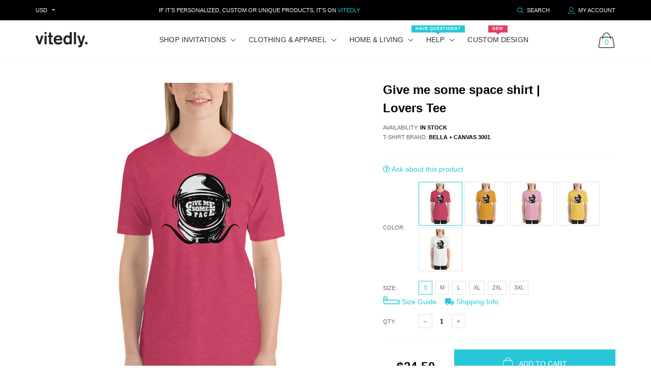

--- FILE ---
content_type: text/html; charset=utf-8
request_url: https://vitedly.com/products/give-me-some-space-shirt-lovers-tee
body_size: 56736
content:

<!doctype html>
<!--[if IE 9]> <html class="ie9 no-js" lang="zxx"  itemscope itemtype="http://schema.org/WebPage"> <![endif]-->
<!--[if (gt IE 9)|!(IE)]><!--> <html class="no-js" lang="zxx"  itemscope itemtype="http://schema.org/WebPage"> <!--<![endif]-->
<head>
    <!-- Basic page needs ========================================= -->
<meta charset="utf-8">


<link rel="icon" href="//vitedly.com/cdn/shop/files/Vitedly-Favicon_small.png?v=1613748829"/>
<!-- Goodwin Version 3.0 -->

<title> Give me some space shirt | Lovers Tee  
     &ndash; Vitedly 
</title>

    <meta name="description" content="Give me some space shirt | Lovers Tee UNISEX PREMIUM T-SHIRT | BELLA + CANVAS 3001 • 100% combed and ring-spun cotton (Heather colors contain polyester) • Ash color is 99% combed and ring-spun cotton, 1% polyester • Heather colors are 52% combed and ring-spun cotton, 48% polyester • Athletic and Black Heather are 90% c">

<!-- Social meta ============================================== -->


  <meta property="og:type" content="product">
  <meta property="og:title" content="Give me some space shirt | Lovers Tee">
  <meta property="og:url" content="https://vitedly.com/products/give-me-some-space-shirt-lovers-tee">
  
    <meta property="og:image" content="http://vitedly.com/cdn/shop/products/mockup-04f3f5c3_grande.jpg?v=1605885515">
    <meta property="og:image:secure_url" content="https://vitedly.com/cdn/shop/products/mockup-04f3f5c3_grande.jpg?v=1605885515">
  
    <meta property="og:image" content="http://vitedly.com/cdn/shop/products/mockup-fc88e6d3_grande.jpg?v=1605885519">
    <meta property="og:image:secure_url" content="https://vitedly.com/cdn/shop/products/mockup-fc88e6d3_grande.jpg?v=1605885519">
  
    <meta property="og:image" content="http://vitedly.com/cdn/shop/products/mockup-6cb50e8e_grande.jpg?v=1605885524">
    <meta property="og:image:secure_url" content="https://vitedly.com/cdn/shop/products/mockup-6cb50e8e_grande.jpg?v=1605885524">
  
  <meta property="og:price:amount" content="24.50">
  <meta property="og:price:currency" content="USD">
  


  <meta property="og:description" content="Give me some space shirt | Lovers Tee UNISEX PREMIUM T-SHIRT | BELLA + CANVAS 3001 • 100% combed and ring-spun cotton (Heather colors contain polyester) • Ash color is 99% combed and ring-spun cotton, 1% polyester • Heather colors are 52% combed and ring-spun cotton, 48% polyester • Athletic and Black Heather are 90% c">


<meta property="og:site_name" content="Vitedly">



  <meta name="twitter:card" content="summary">




  <meta name="twitter:title" content="Give me some space shirt | Lovers Tee">
  <meta name="twitter:description" content="&lt;h1&gt;Give me some space shirt | Lovers Tee&lt;/h1&gt;
&lt;h3&gt;UNISEX PREMIUM T-SHIRT | BELLA + CANVAS 3001&lt;/h3&gt;
&lt;br&gt; • 100% combed and ring-spun cotton (Heather colors contain polyester)&lt;br&gt; • Ash color is 99% combed and ring-spun cotton, 1% polyester&lt;br&gt; • Heather colors are 52% combed and ring-spun cotton, 48% polyester&lt;br&gt; • Athletic and Black Heather are 90% combed and ring-spun cotton, 10% polyester&lt;br&gt; • Heather Prism colors are 99% combed and ring-spun cotton, 1% polyester&lt;br&gt; • Fabric weight: 4.2 oz (142 g/m2)&lt;br&gt; • Pre-shrunk fabric&lt;br&gt; • Shoulder-to-shoulder taping&lt;br&gt; • Side-seamed">
  <meta name="twitter:image" content="https://vitedly.com/cdn/shop/products/mockup-04f3f5c3_large.jpg?v=1605885515">
  <meta name="twitter:image:width" content="480">
  <meta name="twitter:image:height" content="480">
  
<!-- Helpers ================================================== -->
<link rel="canonical" href="https://vitedly.com/products/give-me-some-space-shirt-lovers-tee">
<meta name="viewport" content="width=device-width, initial-scale=1, minimum-scale=1, maximum-scale=1">
<!-- Vendor CSS -->
<link href="//vitedly.com/cdn/shop/t/127/assets/styles-vendor.min.css?v=172349347972956395121728848598" rel="stylesheet" type="text/css" media="all" />
<link href="//vitedly.com/cdn/shop/t/127/assets/bootstrap.css?v=70095122952218279241728848598" rel="stylesheet" type="text/css" media="all" />
<!-- //Vendor CSS -->
<!-- Skin -->

    <link href="//vitedly.com/cdn/shop/t/127/assets/style.css?v=107598215063801174241728848598" rel="stylesheet" type="text/css" media="all" />

<!-- //Skin -->
<style>
    @media (min-width: 1200px){
    .container, body.boxed .page-content .holder:not(.fullwidth):not(.fullboxed), body.boxed .page-footer.global_width .holder, body .page-content .holder.boxed {
        max-width: 1170px;
    }
}
@media (min-width: 1200px){
    body.boxed .page-content .holder:not(.fullwidth):not(.fullboxed), body.boxed .page-footer.global_width .holder, body .page-content .holder.boxed {
        width: 1170px;
    }
}

body .aside > .holder,
body .aside > .holder > .container,
body .aside > .shopify-section > .holder,
body .aside > .shopify-section > .holder > .container {
    width: 100% !important;
    max-width: 100% !important;
}

.bnr.bnr-hover-dark:hover .bnr-caption:after {
    opacity: .15;
}

.mt-65:not([class*='mt-md-']) {
    margin-top: 65px !important;
}
@media (max-width: 767px) {
    [class*='mt-md-'].mt-65 {
        margin-top: 65px !important;
    }
}
@media (min-width: 768px) {
    .mt-md-65 {
        margin-top: 65px !important;
    }
}

/* arrows-style2 */
.title-wrap + .carousel-arrows.carousel-arrows--bottom, .title-with-right + .carousel-arrows.carousel-arrows--bottom, .prd-carousel-tabs + .carousel-arrows.carousel-arrows--bottom {
    margin-top: -20px;
}
@media only screen and (max-width: 479px){
    .title-wrap + .carousel-arrows.carousel-arrows--bottom, .title-with-right + .carousel-arrows.carousel-arrows--bottom, .prd-carousel-tabs + .carousel-arrows.carousel-arrows--bottom {
        margin-top: -5px;
    }
}
.carousel-arrows.carousel-arrows--bottom:empty {
    display: none;
}
.carousel-arrows--bottom .slick-prev, .carousel-arrows--bottom .slick-next {
    margin: 0 12px !important;
    width: 50px !important;
}

.carousel-arrows--bottom .slick-prev:before, .carousel-arrows--bottom .slick-next:before {
    font-size: 25px !important;
}

.carousel-arrows--bottom .slick-prev:before, .arrows-style2.bnslider-arrows .slick-prev:before {
    display: inline-block;
    width: 100%;
    height: 100%;
    content: '';
    -webkit-mask: url("data:image/svg+xml; utf8, <svg version='1.1' xmlns='http://www.w3.org/2000/svg' width='57' height='32' viewBox='0 0 57 32'><title>arrow</title><path d='M1.354 16.13l6.106-5.521v4.677h47.802v1.298h-47.738v4.806z'></path></svg>") no-repeat 50% 50%;
    mask: url("data:image/svg+xml; utf8, <svg version='1.1' xmlns='http://www.w3.org/2000/svg' width='57' height='32' viewBox='0 0 57 32'><title>arrow</title><path d='M1.354 16.13l6.106-5.521v4.677h47.802v1.298h-47.738v4.806z'></path></svg>") no-repeat 50% 50%;
    -webkit-mask-size: cover;
    mask-size: cover;
    background-color: #000;
}

.carousel-arrows--bottom .slick-next:before, .arrows-style2.bnslider-arrows .slick-next:before {
    display: inline-block;
    width: 100%;
    height: 100%;
    content: '';
    -webkit-mask: url("data:image/svg+xml; utf8, <svg version='1.1' xmlns='http://www.w3.org/2000/svg' width='57' height='32' viewBox='0 0 57 32'><title>right-arrow-long2</title><path d='M55.271 16.13l-6.106-5.521v4.677h-47.802v1.298h47.738v4.806z'></path></svg>") no-repeat 50% 50%;
    mask: url("data:image/svg+xml; utf8, <svg version='1.1' xmlns='http://www.w3.org/2000/svg' width='57' height='32' viewBox='0 0 57 32'><title>right-arrow-long2</title><path d='M55.271 16.13l-6.106-5.521v4.677h-47.802v1.298h47.738v4.806z'></path></svg>") no-repeat 50% 50%;
    -webkit-mask-size: cover;
    mask-size: cover;
    background-color: #000;
}

.arrows-style2.bnslider-arrows .slick-prev, .arrows-style2.bnslider-arrows .slick-next {
    padding: 0;
}

.arrows-style2.bnslider-arrows .slick-prev:before, .arrows-style2.bnslider-arrows .slick-next:before {
    display: inline-block;
    position: relative;
    top: 5px;
    margin: 0 10px;
    width: 50px;
    height: 20px;
}
.arrows-style2.bnslider-arrows .slick-next:before {
    float: right;
    top: 0;
}
.carousel-arrows--bottom > * {
    position: static;
}

.carousel-arrows--bottom {
    margin: 30px auto 30px;
    display: flex;
    justify-content: center;
}

@media (max-width: 1199px) {
    .slick-slider + .carousel-arrows--bottom {
        margin-top: 30px;
        margin-bottom: 0;
    }
}
/* //arrows-style2 */

@media (min-width: 768px) {
    .pt-md-12 {
        padding-top: 120px !important;
    }
    .pt-md-16 {
        padding-top: 160px !important;
    }
    .pt-md-20 {
        padding-top: 200px !important;
    }
    .pb-md-12 {
        padding-bottom: 120px !important;
    }
    .pb-md-16 {
        padding-bottom: 160px !important;
    }
    .pb-md-20 {
        padding-bottom: 200px !important;
    }
}
@media (min-width: 1200px) {
    .pt-lg-12 {
        padding-top: 120px !important;
    }
    .pt-lg-16 {
        padding-top: 160px !important;
    }
    .pt-lg-20 {
        padding-top: 200px !important;
    }
    .pb-lg-12 {
        padding-bottom: 120px !important;
    }
    .pb-lg-16 {
        padding-bottom: 160px !important;
    }
    .pb-lg-20 {
        padding-bottom: 200px !important;
    }
}

.holder {
    background-position: center;
}
.holder.bg-top {
    background-position-y: top;
}
</style>

<noscript id="deferred-styles">
    <!--icon font-->
    <link href="//vitedly.com/cdn/shop/t/127/assets/icomoon.css?v=49279792728862176141728848598" rel="stylesheet" type="text/css" media="all" />
    
    <link href="//vitedly.com/cdn/shop/t/127/assets/animate.min.css?v=21518510298415284291728848598" rel="stylesheet" type="text/css" media="all" />
    <link href="//vitedly.com/cdn/shop/t/127/assets/custom.css?v=45090737282604727691728848598" rel="stylesheet" type="text/css" media="all" />
    <!--custom font-->
    















    
    
    
    
    
    



</noscript>
<script>
	var loadDeferredStyles = function () {
		var addStylesNode = document.getElementById("deferred-styles");
		var replacement = document.createElement("div");
		replacement.innerHTML = addStylesNode.textContent;
		document.body.appendChild(replacement)
		addStylesNode.parentElement.removeChild(addStylesNode);
//		document.getElementById('body').style.opacity = "1";
	};
	var raf = window.requestAnimationFrame || window.mozRequestAnimationFrame ||
		window.webkitRequestAnimationFrame || window.msRequestAnimationFrame;
	if (raf) raf(function () {
		window.setTimeout(loadDeferredStyles, 0);
	});
	else window.addEventListener('load', loadDeferredStyles);
</script>
<script>
	window.lazySizesConfig = window.lazySizesConfig || {};
	window.lazySizesConfig.expand = 300;
	window.lazySizesConfig.expFactor = 1.4;
</script>

<script src="//vitedly.com/cdn/shop/t/127/assets/vendor-head.min.js?v=134190193316246577441728848598" ></script>
<script>
	window.js_helper = {};
	js_helper = {
		strings: {
			addToCart: "Add to Cart",
			soldOut: "Sold Out",
			in_stock: "In stock",
			unavailable: "Unavailable",
			regularPrice: "Translation missing: en.products.product.regular_price",
			salePrice: "Translation missing: en.products.product.sale_price",
			sale: "Translation missing: en.products.product.on_sale",
			adding: "Translation missing: en.theme.add_to_cart.adding",
			added: "Translation missing: en.theme.add_to_cart.added",
			error: "Translation missing: en.theme.add_to_cart.error",
			remove: "Remove",
			quantity: "Qty",
			view_full_info: "View Full Info",
			remove_from_wishlist: "Remove From Wishlist"
		},
		moneyFormat: "\u003cspan class=\"money\"\u003e${{amount}}\u003c\/span\u003e",
		moneyFormatWithCurrency: "\u003cspan class=\"money\"\u003e${{amount}} USD\u003c\/span\u003e",
		cart: {"note":null,"attributes":{},"original_total_price":0,"total_price":0,"total_discount":0,"total_weight":0.0,"item_count":0,"items":[],"requires_shipping":false,"currency":"USD","items_subtotal_price":0,"cart_level_discount_applications":[],"checkout_charge_amount":0},
		routes: {
			all_products_collection_url:"\/collections\/all",
			cart_url:"\/cart"
		}
	}
	var price_format = "<span class=money>${{amount}} USD</span>";
	var moneyFormat = "\u003cspan class=\"money\"\u003e${{amount}}\u003c\/span\u003e";
	locale = [];
	window.shopCurrency = "USD";
	window.supported_currencies = "$:USD:United states dollars|€:EUR:Euro|£:GBP:United kingdom pounds|$:CAD:Canadian dollars";
	checkout_popup_free_shipping_count = 400;
	checkout_popup_free_shipping_yes = false;
	free_shipping_header_cart_yes = true;
	locales = {
		recently_added_items: "Recently added item(s)&#x200E;",
		no_items_in_cart: "Your Cart is empty",
		remove: "Remove",
		edit: "Edit",
		price: "price",
		empty_minicart_text_1: "YOUR SHOPPING CART IS CURRENTLY EMPTY",
		empty_minicart_text_2: "Do not hesitate.",
		empty_minicart_text_3: "Check out our wide range of products!",
		recently_added_items: "Recently added item(s)&#x200E;",
		subtotal: "Subtotal",
		go_to_checkout: "Go to Checkout",
		view_cart: "view cart",
		qty: "Qty",
		apply: "Apply",
		added: "Added",
		add_to_cart: "Add to Cart",
		adding: "Adding...",
		days: "DAYS",
		hrs: "HRS",
		min: "MIN",
		sec: "SEC",
		inventory_error: "Unfortunately, there is no more products!",
		checkout_popup_free_condition_text: 'Spend <span class="free-shipping-current"></span> more and get free shipping!',
		free_shipping_from: "free shipping from",
		congrats: "Congratulations! You&#39;ve Got Free Shipping!",
		out_of_stock: "OUT OF STOCK",
		in_stock: "In stock",
		pre_order: "Pre-order",
		select_the_variant: "Select variant of the product, please!",
		you_save: "You save"
	};
	window.shopInfo = {version: '3.0', uuid: '755zw9w3pus6yzvpus4598pusz8w9pus95yv39r15w4z', theme_id: 22861685, store: 'https://vitedly.myshopify.com', xyz: 'adminportions34vitedly.com', zzz: 'rammadriosweet17soltgmail.com'};
</script>
    
    <script src="https://kit.fontawesome.com/99d836d95b.js" crossorigin="anonymous"></script>
<!-- BEGIN app block: shopify://apps/judge-me-reviews/blocks/judgeme_core/61ccd3b1-a9f2-4160-9fe9-4fec8413e5d8 --><!-- Start of Judge.me Core -->






<link rel="dns-prefetch" href="https://cdnwidget.judge.me">
<link rel="dns-prefetch" href="https://cdn.judge.me">
<link rel="dns-prefetch" href="https://cdn1.judge.me">
<link rel="dns-prefetch" href="https://api.judge.me">

<script data-cfasync='false' class='jdgm-settings-script'>window.jdgmSettings={"pagination":5,"disable_web_reviews":true,"badge_no_review_text":"No reviews","badge_n_reviews_text":"{{ n }} review/reviews","hide_badge_preview_if_no_reviews":false,"badge_hide_text":false,"enforce_center_preview_badge":false,"widget_title":"Customer Reviews","widget_open_form_text":"Write a review","widget_close_form_text":"Cancel review","widget_refresh_page_text":"Refresh page","widget_summary_text":"Based on {{ number_of_reviews }} review/reviews","widget_no_review_text":"Be the first to write a review","widget_name_field_text":"Display name","widget_verified_name_field_text":"Verified Name (public)","widget_name_placeholder_text":"Display name","widget_required_field_error_text":"This field is required.","widget_email_field_text":"Email address","widget_verified_email_field_text":"Verified Email (private, can not be edited)","widget_email_placeholder_text":"Your email address","widget_email_field_error_text":"Please enter a valid email address.","widget_rating_field_text":"Rating","widget_review_title_field_text":"Review Title","widget_review_title_placeholder_text":"Give your review a title","widget_review_body_field_text":"Review content","widget_review_body_placeholder_text":"Start writing here...","widget_pictures_field_text":"Picture/Video (optional)","widget_submit_review_text":"Submit Review","widget_submit_verified_review_text":"Submit Verified Review","widget_submit_success_msg_with_auto_publish":"Thank you! Please refresh the page in a few moments to see your review. You can remove or edit your review by logging into \u003ca href='https://judge.me/login' target='_blank' rel='nofollow noopener'\u003eJudge.me\u003c/a\u003e","widget_submit_success_msg_no_auto_publish":"Thank you! Your review will be published as soon as it is approved by the shop admin. You can remove or edit your review by logging into \u003ca href='https://judge.me/login' target='_blank' rel='nofollow noopener'\u003eJudge.me\u003c/a\u003e","widget_show_default_reviews_out_of_total_text":"Showing {{ n_reviews_shown }} out of {{ n_reviews }} reviews.","widget_show_all_link_text":"Show all","widget_show_less_link_text":"Show less","widget_author_said_text":"{{ reviewer_name }} said:","widget_days_text":"{{ n }} days ago","widget_weeks_text":"{{ n }} week/weeks ago","widget_months_text":"{{ n }} month/months ago","widget_years_text":"{{ n }} year/years ago","widget_yesterday_text":"Yesterday","widget_today_text":"Today","widget_replied_text":"\u003e\u003e {{ shop_name }} replied:","widget_read_more_text":"Read more","widget_reviewer_name_as_initial":"","widget_rating_filter_color":"#fbcd0a","widget_rating_filter_see_all_text":"See all reviews","widget_sorting_most_recent_text":"Most Recent","widget_sorting_highest_rating_text":"Highest Rating","widget_sorting_lowest_rating_text":"Lowest Rating","widget_sorting_with_pictures_text":"Only Pictures","widget_sorting_most_helpful_text":"Most Helpful","widget_open_question_form_text":"Ask a question","widget_reviews_subtab_text":"Reviews","widget_questions_subtab_text":"Questions","widget_question_label_text":"Question","widget_answer_label_text":"Answer","widget_question_placeholder_text":"Write your question here","widget_submit_question_text":"Submit Question","widget_question_submit_success_text":"Thank you for your question! We will notify you once it gets answered.","verified_badge_text":"Verified","verified_badge_bg_color":"","verified_badge_text_color":"","verified_badge_placement":"left-of-reviewer-name","widget_review_max_height":"","widget_hide_border":false,"widget_social_share":false,"widget_thumb":false,"widget_review_location_show":false,"widget_location_format":"","all_reviews_include_out_of_store_products":true,"all_reviews_out_of_store_text":"(out of store)","all_reviews_pagination":100,"all_reviews_product_name_prefix_text":"about","enable_review_pictures":true,"enable_question_anwser":false,"widget_theme":"default","review_date_format":"mm/dd/yyyy","default_sort_method":"most-recent","widget_product_reviews_subtab_text":"Product Reviews","widget_shop_reviews_subtab_text":"Shop Reviews","widget_other_products_reviews_text":"Reviews for other products","widget_store_reviews_subtab_text":"Store reviews","widget_no_store_reviews_text":"This store hasn't received any reviews yet","widget_web_restriction_product_reviews_text":"This product hasn't received any reviews yet","widget_no_items_text":"No items found","widget_show_more_text":"Show more","widget_write_a_store_review_text":"Write a Store Review","widget_other_languages_heading":"Reviews in Other Languages","widget_translate_review_text":"Translate review to {{ language }}","widget_translating_review_text":"Translating...","widget_show_original_translation_text":"Show original ({{ language }})","widget_translate_review_failed_text":"Review couldn't be translated.","widget_translate_review_retry_text":"Retry","widget_translate_review_try_again_later_text":"Try again later","show_product_url_for_grouped_product":false,"widget_sorting_pictures_first_text":"Pictures First","show_pictures_on_all_rev_page_mobile":false,"show_pictures_on_all_rev_page_desktop":false,"floating_tab_hide_mobile_install_preference":false,"floating_tab_button_name":"★ Reviews","floating_tab_title":"Let customers speak for us","floating_tab_button_color":"","floating_tab_button_background_color":"","floating_tab_url":"","floating_tab_url_enabled":false,"floating_tab_tab_style":"text","all_reviews_text_badge_text":"Customers rate us {{ shop.metafields.judgeme.all_reviews_rating | round: 1 }}/5 based on {{ shop.metafields.judgeme.all_reviews_count }} reviews.","all_reviews_text_badge_text_branded_style":"{{ shop.metafields.judgeme.all_reviews_rating | round: 1 }} out of 5 stars based on {{ shop.metafields.judgeme.all_reviews_count }} reviews","is_all_reviews_text_badge_a_link":false,"show_stars_for_all_reviews_text_badge":false,"all_reviews_text_badge_url":"","all_reviews_text_style":"branded","all_reviews_text_color_style":"judgeme_brand_color","all_reviews_text_color":"#108474","all_reviews_text_show_jm_brand":true,"featured_carousel_show_header":true,"featured_carousel_title":"Let customers speak for us","testimonials_carousel_title":"Customers are saying","videos_carousel_title":"Real customer stories","cards_carousel_title":"Customers are saying","featured_carousel_count_text":"from {{ n }} reviews","featured_carousel_add_link_to_all_reviews_page":false,"featured_carousel_url":"","featured_carousel_show_images":true,"featured_carousel_autoslide_interval":5,"featured_carousel_arrows_on_the_sides":false,"featured_carousel_height":250,"featured_carousel_width":80,"featured_carousel_image_size":0,"featured_carousel_image_height":250,"featured_carousel_arrow_color":"#eeeeee","verified_count_badge_style":"branded","verified_count_badge_orientation":"horizontal","verified_count_badge_color_style":"judgeme_brand_color","verified_count_badge_color":"#108474","is_verified_count_badge_a_link":false,"verified_count_badge_url":"","verified_count_badge_show_jm_brand":true,"widget_rating_preset_default":5,"widget_first_sub_tab":"product-reviews","widget_show_histogram":true,"widget_histogram_use_custom_color":false,"widget_pagination_use_custom_color":false,"widget_star_use_custom_color":false,"widget_verified_badge_use_custom_color":false,"widget_write_review_use_custom_color":false,"picture_reminder_submit_button":"Upload Pictures","enable_review_videos":true,"mute_video_by_default":true,"widget_sorting_videos_first_text":"Videos First","widget_review_pending_text":"Pending","featured_carousel_items_for_large_screen":3,"social_share_options_order":"Facebook,Twitter","remove_microdata_snippet":false,"disable_json_ld":false,"enable_json_ld_products":false,"preview_badge_show_question_text":false,"preview_badge_no_question_text":"No questions","preview_badge_n_question_text":"{{ number_of_questions }} question/questions","qa_badge_show_icon":false,"qa_badge_position":"same-row","remove_judgeme_branding":false,"widget_add_search_bar":false,"widget_search_bar_placeholder":"Search","widget_sorting_verified_only_text":"Verified only","featured_carousel_theme":"default","featured_carousel_show_rating":true,"featured_carousel_show_title":true,"featured_carousel_show_body":true,"featured_carousel_show_date":false,"featured_carousel_show_reviewer":true,"featured_carousel_show_product":false,"featured_carousel_header_background_color":"#108474","featured_carousel_header_text_color":"#ffffff","featured_carousel_name_product_separator":"reviewed","featured_carousel_full_star_background":"#108474","featured_carousel_empty_star_background":"#dadada","featured_carousel_vertical_theme_background":"#f9fafb","featured_carousel_verified_badge_enable":true,"featured_carousel_verified_badge_color":"#108474","featured_carousel_border_style":"round","featured_carousel_review_line_length_limit":3,"featured_carousel_more_reviews_button_text":"Read more reviews","featured_carousel_view_product_button_text":"View product","all_reviews_page_load_reviews_on":"scroll","all_reviews_page_load_more_text":"Load More Reviews","disable_fb_tab_reviews":false,"enable_ajax_cdn_cache":false,"widget_advanced_speed_features":5,"widget_public_name_text":"displayed publicly like","default_reviewer_name":"John Smith","default_reviewer_name_has_non_latin":true,"widget_reviewer_anonymous":"Anonymous","medals_widget_title":"Judge.me Review Medals","medals_widget_background_color":"#f9fafb","medals_widget_position":"footer_all_pages","medals_widget_border_color":"#f9fafb","medals_widget_verified_text_position":"left","medals_widget_use_monochromatic_version":false,"medals_widget_elements_color":"#108474","show_reviewer_avatar":true,"widget_invalid_yt_video_url_error_text":"Not a YouTube video URL","widget_max_length_field_error_text":"Please enter no more than {0} characters.","widget_show_country_flag":false,"widget_show_collected_via_shop_app":true,"widget_verified_by_shop_badge_style":"light","widget_verified_by_shop_text":"Verified by Shop","widget_show_photo_gallery":true,"widget_load_with_code_splitting":true,"widget_ugc_install_preference":false,"widget_ugc_title":"Made by us, Shared by you","widget_ugc_subtitle":"Tag us to see your picture featured in our page","widget_ugc_arrows_color":"#ffffff","widget_ugc_primary_button_text":"Buy Now","widget_ugc_primary_button_background_color":"#108474","widget_ugc_primary_button_text_color":"#ffffff","widget_ugc_primary_button_border_width":"0","widget_ugc_primary_button_border_style":"none","widget_ugc_primary_button_border_color":"#108474","widget_ugc_primary_button_border_radius":"25","widget_ugc_secondary_button_text":"Load More","widget_ugc_secondary_button_background_color":"#ffffff","widget_ugc_secondary_button_text_color":"#108474","widget_ugc_secondary_button_border_width":"2","widget_ugc_secondary_button_border_style":"solid","widget_ugc_secondary_button_border_color":"#108474","widget_ugc_secondary_button_border_radius":"25","widget_ugc_reviews_button_text":"View Reviews","widget_ugc_reviews_button_background_color":"#ffffff","widget_ugc_reviews_button_text_color":"#108474","widget_ugc_reviews_button_border_width":"2","widget_ugc_reviews_button_border_style":"solid","widget_ugc_reviews_button_border_color":"#108474","widget_ugc_reviews_button_border_radius":"25","widget_ugc_reviews_button_link_to":"judgeme-reviews-page","widget_ugc_show_post_date":true,"widget_ugc_max_width":"800","widget_rating_metafield_value_type":true,"widget_primary_color":"#28C7D8","widget_enable_secondary_color":false,"widget_secondary_color":"#edf5f5","widget_summary_average_rating_text":"{{ average_rating }} out of 5","widget_media_grid_title":"Customer photos \u0026 videos","widget_media_grid_see_more_text":"See more","widget_round_style":false,"widget_show_product_medals":true,"widget_verified_by_judgeme_text":"Verified by Judge.me","widget_show_store_medals":true,"widget_verified_by_judgeme_text_in_store_medals":"Verified by Judge.me","widget_media_field_exceed_quantity_message":"Sorry, we can only accept {{ max_media }} for one review.","widget_media_field_exceed_limit_message":"{{ file_name }} is too large, please select a {{ media_type }} less than {{ size_limit }}MB.","widget_review_submitted_text":"Review Submitted!","widget_question_submitted_text":"Question Submitted!","widget_close_form_text_question":"Cancel","widget_write_your_answer_here_text":"Write your answer here","widget_enabled_branded_link":true,"widget_show_collected_by_judgeme":true,"widget_reviewer_name_color":"","widget_write_review_text_color":"","widget_write_review_bg_color":"","widget_collected_by_judgeme_text":"collected by Judge.me","widget_pagination_type":"standard","widget_load_more_text":"Load More","widget_load_more_color":"#108474","widget_full_review_text":"Full Review","widget_read_more_reviews_text":"Read More Reviews","widget_read_questions_text":"Read Questions","widget_questions_and_answers_text":"Questions \u0026 Answers","widget_verified_by_text":"Verified by","widget_verified_text":"Verified","widget_number_of_reviews_text":"{{ number_of_reviews }} reviews","widget_back_button_text":"Back","widget_next_button_text":"Next","widget_custom_forms_filter_button":"Filters","custom_forms_style":"horizontal","widget_show_review_information":false,"how_reviews_are_collected":"How reviews are collected?","widget_show_review_keywords":false,"widget_gdpr_statement":"How we use your data: We'll only contact you about the review you left, and only if necessary. By submitting your review, you agree to Judge.me's \u003ca href='https://judge.me/terms' target='_blank' rel='nofollow noopener'\u003eterms\u003c/a\u003e, \u003ca href='https://judge.me/privacy' target='_blank' rel='nofollow noopener'\u003eprivacy\u003c/a\u003e and \u003ca href='https://judge.me/content-policy' target='_blank' rel='nofollow noopener'\u003econtent\u003c/a\u003e policies.","widget_multilingual_sorting_enabled":false,"widget_translate_review_content_enabled":false,"widget_translate_review_content_method":"manual","popup_widget_review_selection":"automatically_with_pictures","popup_widget_round_border_style":true,"popup_widget_show_title":true,"popup_widget_show_body":true,"popup_widget_show_reviewer":false,"popup_widget_show_product":true,"popup_widget_show_pictures":true,"popup_widget_use_review_picture":true,"popup_widget_show_on_home_page":true,"popup_widget_show_on_product_page":true,"popup_widget_show_on_collection_page":true,"popup_widget_show_on_cart_page":true,"popup_widget_position":"bottom_left","popup_widget_first_review_delay":5,"popup_widget_duration":5,"popup_widget_interval":5,"popup_widget_review_count":5,"popup_widget_hide_on_mobile":true,"review_snippet_widget_round_border_style":true,"review_snippet_widget_card_color":"#FFFFFF","review_snippet_widget_slider_arrows_background_color":"#FFFFFF","review_snippet_widget_slider_arrows_color":"#000000","review_snippet_widget_star_color":"#108474","show_product_variant":false,"all_reviews_product_variant_label_text":"Variant: ","widget_show_verified_branding":true,"widget_ai_summary_title":"Customers say","widget_ai_summary_disclaimer":"AI-powered review summary based on recent customer reviews","widget_show_ai_summary":false,"widget_show_ai_summary_bg":false,"widget_show_review_title_input":true,"redirect_reviewers_invited_via_email":"external_form","request_store_review_after_product_review":false,"request_review_other_products_in_order":false,"review_form_color_scheme":"default","review_form_corner_style":"square","review_form_star_color":{},"review_form_text_color":"#333333","review_form_background_color":"#ffffff","review_form_field_background_color":"#fafafa","review_form_button_color":{},"review_form_button_text_color":"#ffffff","review_form_modal_overlay_color":"#000000","review_content_screen_title_text":"How would you rate this product?","review_content_introduction_text":"We would love it if you would share a bit about your experience.","store_review_form_title_text":"How would you rate this store?","store_review_form_introduction_text":"We would love it if you would share a bit about your experience.","show_review_guidance_text":true,"one_star_review_guidance_text":"Poor","five_star_review_guidance_text":"Great","customer_information_screen_title_text":"About you","customer_information_introduction_text":"Please tell us more about you.","custom_questions_screen_title_text":"Your experience in more detail","custom_questions_introduction_text":"Here are a few questions to help us understand more about your experience.","review_submitted_screen_title_text":"Thanks for your review!","review_submitted_screen_thank_you_text":"We are processing it and it will appear on the store soon.","review_submitted_screen_email_verification_text":"Please confirm your email by clicking the link we just sent you. This helps us keep reviews authentic.","review_submitted_request_store_review_text":"Would you like to share your experience of shopping with us?","review_submitted_review_other_products_text":"Would you like to review these products?","store_review_screen_title_text":"Would you like to share your experience of shopping with us?","store_review_introduction_text":"We value your feedback and use it to improve. Please share any thoughts or suggestions you have.","reviewer_media_screen_title_picture_text":"Share a picture","reviewer_media_introduction_picture_text":"Upload a photo to support your review.","reviewer_media_screen_title_video_text":"Share a video","reviewer_media_introduction_video_text":"Upload a video to support your review.","reviewer_media_screen_title_picture_or_video_text":"Share a picture or video","reviewer_media_introduction_picture_or_video_text":"Upload a photo or video to support your review.","reviewer_media_youtube_url_text":"Paste your Youtube URL here","advanced_settings_next_step_button_text":"Next","advanced_settings_close_review_button_text":"Close","modal_write_review_flow":false,"write_review_flow_required_text":"Required","write_review_flow_privacy_message_text":"We respect your privacy.","write_review_flow_anonymous_text":"Post review as anonymous","write_review_flow_visibility_text":"This won't be visible to other customers.","write_review_flow_multiple_selection_help_text":"Select as many as you like","write_review_flow_single_selection_help_text":"Select one option","write_review_flow_required_field_error_text":"This field is required","write_review_flow_invalid_email_error_text":"Please enter a valid email address","write_review_flow_max_length_error_text":"Max. {{ max_length }} characters.","write_review_flow_media_upload_text":"\u003cb\u003eClick to upload\u003c/b\u003e or drag and drop","write_review_flow_gdpr_statement":"We'll only contact you about your review if necessary. By submitting your review, you agree to our \u003ca href='https://judge.me/terms' target='_blank' rel='nofollow noopener'\u003eterms and conditions\u003c/a\u003e and \u003ca href='https://judge.me/privacy' target='_blank' rel='nofollow noopener'\u003eprivacy policy\u003c/a\u003e.","rating_only_reviews_enabled":false,"show_negative_reviews_help_screen":false,"new_review_flow_help_screen_rating_threshold":3,"negative_review_resolution_screen_title_text":"Tell us more","negative_review_resolution_text":"Your experience matters to us. If there were issues with your purchase, we're here to help. Feel free to reach out to us, we'd love the opportunity to make things right.","negative_review_resolution_button_text":"Contact us","negative_review_resolution_proceed_with_review_text":"Leave a review","negative_review_resolution_subject":"Issue with purchase from {{ shop_name }}.{{ order_name }}","preview_badge_collection_page_install_status":false,"widget_review_custom_css":"","preview_badge_custom_css":"","preview_badge_stars_count":"5-stars","featured_carousel_custom_css":"","floating_tab_custom_css":"","all_reviews_widget_custom_css":"","medals_widget_custom_css":"","verified_badge_custom_css":"","all_reviews_text_custom_css":"","transparency_badges_collected_via_store_invite":false,"transparency_badges_from_another_provider":false,"transparency_badges_collected_from_store_visitor":false,"transparency_badges_collected_by_verified_review_provider":false,"transparency_badges_earned_reward":false,"transparency_badges_collected_via_store_invite_text":"Review collected via store invitation","transparency_badges_from_another_provider_text":"Review collected from another provider","transparency_badges_collected_from_store_visitor_text":"Review collected from a store visitor","transparency_badges_written_in_google_text":"Review written in Google","transparency_badges_written_in_etsy_text":"Review written in Etsy","transparency_badges_written_in_shop_app_text":"Review written in Shop App","transparency_badges_earned_reward_text":"Review earned a reward for future purchase","product_review_widget_per_page":10,"widget_store_review_label_text":"Review about the store","checkout_comment_extension_title_on_product_page":"Customer Comments","checkout_comment_extension_num_latest_comment_show":5,"checkout_comment_extension_format":"name_and_timestamp","checkout_comment_customer_name":"last_initial","checkout_comment_comment_notification":true,"preview_badge_collection_page_install_preference":false,"preview_badge_home_page_install_preference":false,"preview_badge_product_page_install_preference":false,"review_widget_install_preference":"","review_carousel_install_preference":false,"floating_reviews_tab_install_preference":"none","verified_reviews_count_badge_install_preference":false,"all_reviews_text_install_preference":false,"review_widget_best_location":false,"judgeme_medals_install_preference":false,"review_widget_revamp_enabled":false,"review_widget_qna_enabled":false,"review_widget_header_theme":"minimal","review_widget_widget_title_enabled":true,"review_widget_header_text_size":"medium","review_widget_header_text_weight":"regular","review_widget_average_rating_style":"compact","review_widget_bar_chart_enabled":true,"review_widget_bar_chart_type":"numbers","review_widget_bar_chart_style":"standard","review_widget_expanded_media_gallery_enabled":false,"review_widget_reviews_section_theme":"standard","review_widget_image_style":"thumbnails","review_widget_review_image_ratio":"square","review_widget_stars_size":"medium","review_widget_verified_badge":"standard_text","review_widget_review_title_text_size":"medium","review_widget_review_text_size":"medium","review_widget_review_text_length":"medium","review_widget_number_of_columns_desktop":3,"review_widget_carousel_transition_speed":5,"review_widget_custom_questions_answers_display":"always","review_widget_button_text_color":"#FFFFFF","review_widget_text_color":"#000000","review_widget_lighter_text_color":"#7B7B7B","review_widget_corner_styling":"soft","review_widget_review_word_singular":"review","review_widget_review_word_plural":"reviews","review_widget_voting_label":"Helpful?","review_widget_shop_reply_label":"Reply from {{ shop_name }}:","review_widget_filters_title":"Filters","qna_widget_question_word_singular":"Question","qna_widget_question_word_plural":"Questions","qna_widget_answer_reply_label":"Answer from {{ answerer_name }}:","qna_content_screen_title_text":"Ask a question about this product","qna_widget_question_required_field_error_text":"Please enter your question.","qna_widget_flow_gdpr_statement":"We'll only contact you about your question if necessary. By submitting your question, you agree to our \u003ca href='https://judge.me/terms' target='_blank' rel='nofollow noopener'\u003eterms and conditions\u003c/a\u003e and \u003ca href='https://judge.me/privacy' target='_blank' rel='nofollow noopener'\u003eprivacy policy\u003c/a\u003e.","qna_widget_question_submitted_text":"Thanks for your question!","qna_widget_close_form_text_question":"Close","qna_widget_question_submit_success_text":"We’ll notify you by email when your question is answered.","all_reviews_widget_v2025_enabled":false,"all_reviews_widget_v2025_header_theme":"default","all_reviews_widget_v2025_widget_title_enabled":true,"all_reviews_widget_v2025_header_text_size":"medium","all_reviews_widget_v2025_header_text_weight":"regular","all_reviews_widget_v2025_average_rating_style":"compact","all_reviews_widget_v2025_bar_chart_enabled":true,"all_reviews_widget_v2025_bar_chart_type":"numbers","all_reviews_widget_v2025_bar_chart_style":"standard","all_reviews_widget_v2025_expanded_media_gallery_enabled":false,"all_reviews_widget_v2025_show_store_medals":true,"all_reviews_widget_v2025_show_photo_gallery":true,"all_reviews_widget_v2025_show_review_keywords":false,"all_reviews_widget_v2025_show_ai_summary":false,"all_reviews_widget_v2025_show_ai_summary_bg":false,"all_reviews_widget_v2025_add_search_bar":false,"all_reviews_widget_v2025_default_sort_method":"most-recent","all_reviews_widget_v2025_reviews_per_page":10,"all_reviews_widget_v2025_reviews_section_theme":"default","all_reviews_widget_v2025_image_style":"thumbnails","all_reviews_widget_v2025_review_image_ratio":"square","all_reviews_widget_v2025_stars_size":"medium","all_reviews_widget_v2025_verified_badge":"bold_badge","all_reviews_widget_v2025_review_title_text_size":"medium","all_reviews_widget_v2025_review_text_size":"medium","all_reviews_widget_v2025_review_text_length":"medium","all_reviews_widget_v2025_number_of_columns_desktop":3,"all_reviews_widget_v2025_carousel_transition_speed":5,"all_reviews_widget_v2025_custom_questions_answers_display":"always","all_reviews_widget_v2025_show_product_variant":false,"all_reviews_widget_v2025_show_reviewer_avatar":true,"all_reviews_widget_v2025_reviewer_name_as_initial":"","all_reviews_widget_v2025_review_location_show":false,"all_reviews_widget_v2025_location_format":"","all_reviews_widget_v2025_show_country_flag":false,"all_reviews_widget_v2025_verified_by_shop_badge_style":"light","all_reviews_widget_v2025_social_share":false,"all_reviews_widget_v2025_social_share_options_order":"Facebook,Twitter,LinkedIn,Pinterest","all_reviews_widget_v2025_pagination_type":"standard","all_reviews_widget_v2025_button_text_color":"#FFFFFF","all_reviews_widget_v2025_text_color":"#000000","all_reviews_widget_v2025_lighter_text_color":"#7B7B7B","all_reviews_widget_v2025_corner_styling":"soft","all_reviews_widget_v2025_title":"Customer reviews","all_reviews_widget_v2025_ai_summary_title":"Customers say about this store","all_reviews_widget_v2025_no_review_text":"Be the first to write a review","platform":"shopify","branding_url":"https://app.judge.me/reviews","branding_text":"Powered by Judge.me","locale":"en","reply_name":"Vitedly","widget_version":"3.0","footer":true,"autopublish":false,"review_dates":true,"enable_custom_form":false,"shop_locale":"en","enable_multi_locales_translations":false,"show_review_title_input":true,"review_verification_email_status":"always","can_be_branded":false,"reply_name_text":"Vitedly"};</script> <style class='jdgm-settings-style'>.jdgm-xx{left:0}:root{--jdgm-primary-color: #28C7D8;--jdgm-secondary-color: rgba(40,199,216,0.1);--jdgm-star-color: #28C7D8;--jdgm-write-review-text-color: white;--jdgm-write-review-bg-color: #28C7D8;--jdgm-paginate-color: #28C7D8;--jdgm-border-radius: 0;--jdgm-reviewer-name-color: #28C7D8}.jdgm-histogram__bar-content{background-color:#28C7D8}.jdgm-rev[data-verified-buyer=true] .jdgm-rev__icon.jdgm-rev__icon:after,.jdgm-rev__buyer-badge.jdgm-rev__buyer-badge{color:white;background-color:#28C7D8}.jdgm-review-widget--small .jdgm-gallery.jdgm-gallery .jdgm-gallery__thumbnail-link:nth-child(8) .jdgm-gallery__thumbnail-wrapper.jdgm-gallery__thumbnail-wrapper:before{content:"See more"}@media only screen and (min-width: 768px){.jdgm-gallery.jdgm-gallery .jdgm-gallery__thumbnail-link:nth-child(8) .jdgm-gallery__thumbnail-wrapper.jdgm-gallery__thumbnail-wrapper:before{content:"See more"}}.jdgm-widget .jdgm-write-rev-link{display:none}.jdgm-widget .jdgm-rev-widg[data-number-of-reviews='0']{display:none}.jdgm-author-all-initials{display:none !important}.jdgm-author-last-initial{display:none !important}.jdgm-rev-widg__title{visibility:hidden}.jdgm-rev-widg__summary-text{visibility:hidden}.jdgm-prev-badge__text{visibility:hidden}.jdgm-rev__prod-link-prefix:before{content:'about'}.jdgm-rev__variant-label:before{content:'Variant: '}.jdgm-rev__out-of-store-text:before{content:'(out of store)'}@media only screen and (min-width: 768px){.jdgm-rev__pics .jdgm-rev_all-rev-page-picture-separator,.jdgm-rev__pics .jdgm-rev__product-picture{display:none}}@media only screen and (max-width: 768px){.jdgm-rev__pics .jdgm-rev_all-rev-page-picture-separator,.jdgm-rev__pics .jdgm-rev__product-picture{display:none}}.jdgm-preview-badge[data-template="product"]{display:none !important}.jdgm-preview-badge[data-template="collection"]{display:none !important}.jdgm-preview-badge[data-template="index"]{display:none !important}.jdgm-review-widget[data-from-snippet="true"]{display:none !important}.jdgm-verified-count-badget[data-from-snippet="true"]{display:none !important}.jdgm-carousel-wrapper[data-from-snippet="true"]{display:none !important}.jdgm-all-reviews-text[data-from-snippet="true"]{display:none !important}.jdgm-medals-section[data-from-snippet="true"]{display:none !important}.jdgm-ugc-media-wrapper[data-from-snippet="true"]{display:none !important}.jdgm-rev__transparency-badge[data-badge-type="review_collected_via_store_invitation"]{display:none !important}.jdgm-rev__transparency-badge[data-badge-type="review_collected_from_another_provider"]{display:none !important}.jdgm-rev__transparency-badge[data-badge-type="review_collected_from_store_visitor"]{display:none !important}.jdgm-rev__transparency-badge[data-badge-type="review_written_in_etsy"]{display:none !important}.jdgm-rev__transparency-badge[data-badge-type="review_written_in_google_business"]{display:none !important}.jdgm-rev__transparency-badge[data-badge-type="review_written_in_shop_app"]{display:none !important}.jdgm-rev__transparency-badge[data-badge-type="review_earned_for_future_purchase"]{display:none !important}.jdgm-review-snippet-widget .jdgm-rev-snippet-widget__cards-container .jdgm-rev-snippet-card{border-radius:8px;background:#fff}.jdgm-review-snippet-widget .jdgm-rev-snippet-widget__cards-container .jdgm-rev-snippet-card__rev-rating .jdgm-star{color:#108474}.jdgm-review-snippet-widget .jdgm-rev-snippet-widget__prev-btn,.jdgm-review-snippet-widget .jdgm-rev-snippet-widget__next-btn{border-radius:50%;background:#fff}.jdgm-review-snippet-widget .jdgm-rev-snippet-widget__prev-btn>svg,.jdgm-review-snippet-widget .jdgm-rev-snippet-widget__next-btn>svg{fill:#000}.jdgm-full-rev-modal.rev-snippet-widget .jm-mfp-container .jm-mfp-content,.jdgm-full-rev-modal.rev-snippet-widget .jm-mfp-container .jdgm-full-rev__icon,.jdgm-full-rev-modal.rev-snippet-widget .jm-mfp-container .jdgm-full-rev__pic-img,.jdgm-full-rev-modal.rev-snippet-widget .jm-mfp-container .jdgm-full-rev__reply{border-radius:8px}.jdgm-full-rev-modal.rev-snippet-widget .jm-mfp-container .jdgm-full-rev[data-verified-buyer="true"] .jdgm-full-rev__icon::after{border-radius:8px}.jdgm-full-rev-modal.rev-snippet-widget .jm-mfp-container .jdgm-full-rev .jdgm-rev__buyer-badge{border-radius:calc( 8px / 2 )}.jdgm-full-rev-modal.rev-snippet-widget .jm-mfp-container .jdgm-full-rev .jdgm-full-rev__replier::before{content:'Vitedly'}.jdgm-full-rev-modal.rev-snippet-widget .jm-mfp-container .jdgm-full-rev .jdgm-full-rev__product-button{border-radius:calc( 8px * 6 )}
</style> <style class='jdgm-settings-style'></style>

  
  
  
  <style class='jdgm-miracle-styles'>
  @-webkit-keyframes jdgm-spin{0%{-webkit-transform:rotate(0deg);-ms-transform:rotate(0deg);transform:rotate(0deg)}100%{-webkit-transform:rotate(359deg);-ms-transform:rotate(359deg);transform:rotate(359deg)}}@keyframes jdgm-spin{0%{-webkit-transform:rotate(0deg);-ms-transform:rotate(0deg);transform:rotate(0deg)}100%{-webkit-transform:rotate(359deg);-ms-transform:rotate(359deg);transform:rotate(359deg)}}@font-face{font-family:'JudgemeStar';src:url("[data-uri]") format("woff");font-weight:normal;font-style:normal}.jdgm-star{font-family:'JudgemeStar';display:inline !important;text-decoration:none !important;padding:0 4px 0 0 !important;margin:0 !important;font-weight:bold;opacity:1;-webkit-font-smoothing:antialiased;-moz-osx-font-smoothing:grayscale}.jdgm-star:hover{opacity:1}.jdgm-star:last-of-type{padding:0 !important}.jdgm-star.jdgm--on:before{content:"\e000"}.jdgm-star.jdgm--off:before{content:"\e001"}.jdgm-star.jdgm--half:before{content:"\e002"}.jdgm-widget *{margin:0;line-height:1.4;-webkit-box-sizing:border-box;-moz-box-sizing:border-box;box-sizing:border-box;-webkit-overflow-scrolling:touch}.jdgm-hidden{display:none !important;visibility:hidden !important}.jdgm-temp-hidden{display:none}.jdgm-spinner{width:40px;height:40px;margin:auto;border-radius:50%;border-top:2px solid #eee;border-right:2px solid #eee;border-bottom:2px solid #eee;border-left:2px solid #ccc;-webkit-animation:jdgm-spin 0.8s infinite linear;animation:jdgm-spin 0.8s infinite linear}.jdgm-prev-badge{display:block !important}

</style>


  
  
   


<script data-cfasync='false' class='jdgm-script'>
!function(e){window.jdgm=window.jdgm||{},jdgm.CDN_HOST="https://cdnwidget.judge.me/",jdgm.CDN_HOST_ALT="https://cdn2.judge.me/cdn/widget_frontend/",jdgm.API_HOST="https://api.judge.me/",jdgm.CDN_BASE_URL="https://cdn.shopify.com/extensions/019be140-f8eb-7b0d-b8cd-b6d3fd4b6d77/judgeme-extensions-303/assets/",
jdgm.docReady=function(d){(e.attachEvent?"complete"===e.readyState:"loading"!==e.readyState)?
setTimeout(d,0):e.addEventListener("DOMContentLoaded",d)},jdgm.loadCSS=function(d,t,o,a){
!o&&jdgm.loadCSS.requestedUrls.indexOf(d)>=0||(jdgm.loadCSS.requestedUrls.push(d),
(a=e.createElement("link")).rel="stylesheet",a.class="jdgm-stylesheet",a.media="nope!",
a.href=d,a.onload=function(){this.media="all",t&&setTimeout(t)},e.body.appendChild(a))},
jdgm.loadCSS.requestedUrls=[],jdgm.loadJS=function(e,d){var t=new XMLHttpRequest;
t.onreadystatechange=function(){4===t.readyState&&(Function(t.response)(),d&&d(t.response))},
t.open("GET",e),t.onerror=function(){if(e.indexOf(jdgm.CDN_HOST)===0&&jdgm.CDN_HOST_ALT!==jdgm.CDN_HOST){var f=e.replace(jdgm.CDN_HOST,jdgm.CDN_HOST_ALT);jdgm.loadJS(f,d)}},t.send()},jdgm.docReady((function(){(window.jdgmLoadCSS||e.querySelectorAll(
".jdgm-widget, .jdgm-all-reviews-page").length>0)&&(jdgmSettings.widget_load_with_code_splitting?
parseFloat(jdgmSettings.widget_version)>=3?jdgm.loadCSS(jdgm.CDN_HOST+"widget_v3/base.css"):
jdgm.loadCSS(jdgm.CDN_HOST+"widget/base.css"):jdgm.loadCSS(jdgm.CDN_HOST+"shopify_v2.css"),
jdgm.loadJS(jdgm.CDN_HOST+"loa"+"der.js"))}))}(document);
</script>
<noscript><link rel="stylesheet" type="text/css" media="all" href="https://cdnwidget.judge.me/shopify_v2.css"></noscript>

<!-- BEGIN app snippet: theme_fix_tags --><script>
  (function() {
    var jdgmThemeFixes = null;
    if (!jdgmThemeFixes) return;
    var thisThemeFix = jdgmThemeFixes[Shopify.theme.id];
    if (!thisThemeFix) return;

    if (thisThemeFix.html) {
      document.addEventListener("DOMContentLoaded", function() {
        var htmlDiv = document.createElement('div');
        htmlDiv.classList.add('jdgm-theme-fix-html');
        htmlDiv.innerHTML = thisThemeFix.html;
        document.body.append(htmlDiv);
      });
    };

    if (thisThemeFix.css) {
      var styleTag = document.createElement('style');
      styleTag.classList.add('jdgm-theme-fix-style');
      styleTag.innerHTML = thisThemeFix.css;
      document.head.append(styleTag);
    };

    if (thisThemeFix.js) {
      var scriptTag = document.createElement('script');
      scriptTag.classList.add('jdgm-theme-fix-script');
      scriptTag.innerHTML = thisThemeFix.js;
      document.head.append(scriptTag);
    };
  })();
</script>
<!-- END app snippet -->
<!-- End of Judge.me Core -->



<!-- END app block --><script src="https://cdn.shopify.com/extensions/019be140-f8eb-7b0d-b8cd-b6d3fd4b6d77/judgeme-extensions-303/assets/loader.js" type="text/javascript" defer="defer"></script>
<link href="https://monorail-edge.shopifysvc.com" rel="dns-prefetch">
<script>(function(){if ("sendBeacon" in navigator && "performance" in window) {try {var session_token_from_headers = performance.getEntriesByType('navigation')[0].serverTiming.find(x => x.name == '_s').description;} catch {var session_token_from_headers = undefined;}var session_cookie_matches = document.cookie.match(/_shopify_s=([^;]*)/);var session_token_from_cookie = session_cookie_matches && session_cookie_matches.length === 2 ? session_cookie_matches[1] : "";var session_token = session_token_from_headers || session_token_from_cookie || "";function handle_abandonment_event(e) {var entries = performance.getEntries().filter(function(entry) {return /monorail-edge.shopifysvc.com/.test(entry.name);});if (!window.abandonment_tracked && entries.length === 0) {window.abandonment_tracked = true;var currentMs = Date.now();var navigation_start = performance.timing.navigationStart;var payload = {shop_id: 10105520183,url: window.location.href,navigation_start,duration: currentMs - navigation_start,session_token,page_type: "product"};window.navigator.sendBeacon("https://monorail-edge.shopifysvc.com/v1/produce", JSON.stringify({schema_id: "online_store_buyer_site_abandonment/1.1",payload: payload,metadata: {event_created_at_ms: currentMs,event_sent_at_ms: currentMs}}));}}window.addEventListener('pagehide', handle_abandonment_event);}}());</script>
<script id="web-pixels-manager-setup">(function e(e,d,r,n,o){if(void 0===o&&(o={}),!Boolean(null===(a=null===(i=window.Shopify)||void 0===i?void 0:i.analytics)||void 0===a?void 0:a.replayQueue)){var i,a;window.Shopify=window.Shopify||{};var t=window.Shopify;t.analytics=t.analytics||{};var s=t.analytics;s.replayQueue=[],s.publish=function(e,d,r){return s.replayQueue.push([e,d,r]),!0};try{self.performance.mark("wpm:start")}catch(e){}var l=function(){var e={modern:/Edge?\/(1{2}[4-9]|1[2-9]\d|[2-9]\d{2}|\d{4,})\.\d+(\.\d+|)|Firefox\/(1{2}[4-9]|1[2-9]\d|[2-9]\d{2}|\d{4,})\.\d+(\.\d+|)|Chrom(ium|e)\/(9{2}|\d{3,})\.\d+(\.\d+|)|(Maci|X1{2}).+ Version\/(15\.\d+|(1[6-9]|[2-9]\d|\d{3,})\.\d+)([,.]\d+|)( \(\w+\)|)( Mobile\/\w+|) Safari\/|Chrome.+OPR\/(9{2}|\d{3,})\.\d+\.\d+|(CPU[ +]OS|iPhone[ +]OS|CPU[ +]iPhone|CPU IPhone OS|CPU iPad OS)[ +]+(15[._]\d+|(1[6-9]|[2-9]\d|\d{3,})[._]\d+)([._]\d+|)|Android:?[ /-](13[3-9]|1[4-9]\d|[2-9]\d{2}|\d{4,})(\.\d+|)(\.\d+|)|Android.+Firefox\/(13[5-9]|1[4-9]\d|[2-9]\d{2}|\d{4,})\.\d+(\.\d+|)|Android.+Chrom(ium|e)\/(13[3-9]|1[4-9]\d|[2-9]\d{2}|\d{4,})\.\d+(\.\d+|)|SamsungBrowser\/([2-9]\d|\d{3,})\.\d+/,legacy:/Edge?\/(1[6-9]|[2-9]\d|\d{3,})\.\d+(\.\d+|)|Firefox\/(5[4-9]|[6-9]\d|\d{3,})\.\d+(\.\d+|)|Chrom(ium|e)\/(5[1-9]|[6-9]\d|\d{3,})\.\d+(\.\d+|)([\d.]+$|.*Safari\/(?![\d.]+ Edge\/[\d.]+$))|(Maci|X1{2}).+ Version\/(10\.\d+|(1[1-9]|[2-9]\d|\d{3,})\.\d+)([,.]\d+|)( \(\w+\)|)( Mobile\/\w+|) Safari\/|Chrome.+OPR\/(3[89]|[4-9]\d|\d{3,})\.\d+\.\d+|(CPU[ +]OS|iPhone[ +]OS|CPU[ +]iPhone|CPU IPhone OS|CPU iPad OS)[ +]+(10[._]\d+|(1[1-9]|[2-9]\d|\d{3,})[._]\d+)([._]\d+|)|Android:?[ /-](13[3-9]|1[4-9]\d|[2-9]\d{2}|\d{4,})(\.\d+|)(\.\d+|)|Mobile Safari.+OPR\/([89]\d|\d{3,})\.\d+\.\d+|Android.+Firefox\/(13[5-9]|1[4-9]\d|[2-9]\d{2}|\d{4,})\.\d+(\.\d+|)|Android.+Chrom(ium|e)\/(13[3-9]|1[4-9]\d|[2-9]\d{2}|\d{4,})\.\d+(\.\d+|)|Android.+(UC? ?Browser|UCWEB|U3)[ /]?(15\.([5-9]|\d{2,})|(1[6-9]|[2-9]\d|\d{3,})\.\d+)\.\d+|SamsungBrowser\/(5\.\d+|([6-9]|\d{2,})\.\d+)|Android.+MQ{2}Browser\/(14(\.(9|\d{2,})|)|(1[5-9]|[2-9]\d|\d{3,})(\.\d+|))(\.\d+|)|K[Aa][Ii]OS\/(3\.\d+|([4-9]|\d{2,})\.\d+)(\.\d+|)/},d=e.modern,r=e.legacy,n=navigator.userAgent;return n.match(d)?"modern":n.match(r)?"legacy":"unknown"}(),u="modern"===l?"modern":"legacy",c=(null!=n?n:{modern:"",legacy:""})[u],f=function(e){return[e.baseUrl,"/wpm","/b",e.hashVersion,"modern"===e.buildTarget?"m":"l",".js"].join("")}({baseUrl:d,hashVersion:r,buildTarget:u}),m=function(e){var d=e.version,r=e.bundleTarget,n=e.surface,o=e.pageUrl,i=e.monorailEndpoint;return{emit:function(e){var a=e.status,t=e.errorMsg,s=(new Date).getTime(),l=JSON.stringify({metadata:{event_sent_at_ms:s},events:[{schema_id:"web_pixels_manager_load/3.1",payload:{version:d,bundle_target:r,page_url:o,status:a,surface:n,error_msg:t},metadata:{event_created_at_ms:s}}]});if(!i)return console&&console.warn&&console.warn("[Web Pixels Manager] No Monorail endpoint provided, skipping logging."),!1;try{return self.navigator.sendBeacon.bind(self.navigator)(i,l)}catch(e){}var u=new XMLHttpRequest;try{return u.open("POST",i,!0),u.setRequestHeader("Content-Type","text/plain"),u.send(l),!0}catch(e){return console&&console.warn&&console.warn("[Web Pixels Manager] Got an unhandled error while logging to Monorail."),!1}}}}({version:r,bundleTarget:l,surface:e.surface,pageUrl:self.location.href,monorailEndpoint:e.monorailEndpoint});try{o.browserTarget=l,function(e){var d=e.src,r=e.async,n=void 0===r||r,o=e.onload,i=e.onerror,a=e.sri,t=e.scriptDataAttributes,s=void 0===t?{}:t,l=document.createElement("script"),u=document.querySelector("head"),c=document.querySelector("body");if(l.async=n,l.src=d,a&&(l.integrity=a,l.crossOrigin="anonymous"),s)for(var f in s)if(Object.prototype.hasOwnProperty.call(s,f))try{l.dataset[f]=s[f]}catch(e){}if(o&&l.addEventListener("load",o),i&&l.addEventListener("error",i),u)u.appendChild(l);else{if(!c)throw new Error("Did not find a head or body element to append the script");c.appendChild(l)}}({src:f,async:!0,onload:function(){if(!function(){var e,d;return Boolean(null===(d=null===(e=window.Shopify)||void 0===e?void 0:e.analytics)||void 0===d?void 0:d.initialized)}()){var d=window.webPixelsManager.init(e)||void 0;if(d){var r=window.Shopify.analytics;r.replayQueue.forEach((function(e){var r=e[0],n=e[1],o=e[2];d.publishCustomEvent(r,n,o)})),r.replayQueue=[],r.publish=d.publishCustomEvent,r.visitor=d.visitor,r.initialized=!0}}},onerror:function(){return m.emit({status:"failed",errorMsg:"".concat(f," has failed to load")})},sri:function(e){var d=/^sha384-[A-Za-z0-9+/=]+$/;return"string"==typeof e&&d.test(e)}(c)?c:"",scriptDataAttributes:o}),m.emit({status:"loading"})}catch(e){m.emit({status:"failed",errorMsg:(null==e?void 0:e.message)||"Unknown error"})}}})({shopId: 10105520183,storefrontBaseUrl: "https://vitedly.com",extensionsBaseUrl: "https://extensions.shopifycdn.com/cdn/shopifycloud/web-pixels-manager",monorailEndpoint: "https://monorail-edge.shopifysvc.com/unstable/produce_batch",surface: "storefront-renderer",enabledBetaFlags: ["2dca8a86"],webPixelsConfigList: [{"id":"1119912184","configuration":"{\"webPixelName\":\"Judge.me\"}","eventPayloadVersion":"v1","runtimeContext":"STRICT","scriptVersion":"34ad157958823915625854214640f0bf","type":"APP","apiClientId":683015,"privacyPurposes":["ANALYTICS"],"dataSharingAdjustments":{"protectedCustomerApprovalScopes":["read_customer_email","read_customer_name","read_customer_personal_data","read_customer_phone"]}},{"id":"72188152","configuration":"{\"tagID\":\"2613445552935\"}","eventPayloadVersion":"v1","runtimeContext":"STRICT","scriptVersion":"18031546ee651571ed29edbe71a3550b","type":"APP","apiClientId":3009811,"privacyPurposes":["ANALYTICS","MARKETING","SALE_OF_DATA"],"dataSharingAdjustments":{"protectedCustomerApprovalScopes":["read_customer_address","read_customer_email","read_customer_name","read_customer_personal_data","read_customer_phone"]}},{"id":"70353144","eventPayloadVersion":"v1","runtimeContext":"LAX","scriptVersion":"1","type":"CUSTOM","privacyPurposes":["ANALYTICS"],"name":"Google Analytics tag (migrated)"},{"id":"shopify-app-pixel","configuration":"{}","eventPayloadVersion":"v1","runtimeContext":"STRICT","scriptVersion":"0450","apiClientId":"shopify-pixel","type":"APP","privacyPurposes":["ANALYTICS","MARKETING"]},{"id":"shopify-custom-pixel","eventPayloadVersion":"v1","runtimeContext":"LAX","scriptVersion":"0450","apiClientId":"shopify-pixel","type":"CUSTOM","privacyPurposes":["ANALYTICS","MARKETING"]}],isMerchantRequest: false,initData: {"shop":{"name":"Vitedly","paymentSettings":{"currencyCode":"USD"},"myshopifyDomain":"vitedly.myshopify.com","countryCode":"US","storefrontUrl":"https:\/\/vitedly.com"},"customer":null,"cart":null,"checkout":null,"productVariants":[{"price":{"amount":24.5,"currencyCode":"USD"},"product":{"title":"Give me some space shirt | Lovers Tee","vendor":"BELLA + CANVAS 3001","id":"6102131671215","untranslatedTitle":"Give me some space shirt | Lovers Tee","url":"\/products\/give-me-some-space-shirt-lovers-tee","type":"Shirts"},"id":"37649153163439","image":{"src":"\/\/vitedly.com\/cdn\/shop\/products\/mockup-6cb50e8e.jpg?v=1605885524"},"sku":"6697999_8523","title":"Heather Raspberry \/ S","untranslatedTitle":"Heather Raspberry \/ S"},{"price":{"amount":24.5,"currencyCode":"USD"},"product":{"title":"Give me some space shirt | Lovers Tee","vendor":"BELLA + CANVAS 3001","id":"6102131671215","untranslatedTitle":"Give me some space shirt | Lovers Tee","url":"\/products\/give-me-some-space-shirt-lovers-tee","type":"Shirts"},"id":"37649153196207","image":{"src":"\/\/vitedly.com\/cdn\/shop\/products\/mockup-6cb50e8e.jpg?v=1605885524"},"sku":"6697999_8524","title":"Heather Raspberry \/ M","untranslatedTitle":"Heather Raspberry \/ M"},{"price":{"amount":24.5,"currencyCode":"USD"},"product":{"title":"Give me some space shirt | Lovers Tee","vendor":"BELLA + CANVAS 3001","id":"6102131671215","untranslatedTitle":"Give me some space shirt | Lovers Tee","url":"\/products\/give-me-some-space-shirt-lovers-tee","type":"Shirts"},"id":"37649153228975","image":{"src":"\/\/vitedly.com\/cdn\/shop\/products\/mockup-6cb50e8e.jpg?v=1605885524"},"sku":"6697999_8525","title":"Heather Raspberry \/ L","untranslatedTitle":"Heather Raspberry \/ L"},{"price":{"amount":24.5,"currencyCode":"USD"},"product":{"title":"Give me some space shirt | Lovers Tee","vendor":"BELLA + CANVAS 3001","id":"6102131671215","untranslatedTitle":"Give me some space shirt | Lovers Tee","url":"\/products\/give-me-some-space-shirt-lovers-tee","type":"Shirts"},"id":"37649153261743","image":{"src":"\/\/vitedly.com\/cdn\/shop\/products\/mockup-6cb50e8e.jpg?v=1605885524"},"sku":"6697999_8526","title":"Heather Raspberry \/ XL","untranslatedTitle":"Heather Raspberry \/ XL"},{"price":{"amount":26.5,"currencyCode":"USD"},"product":{"title":"Give me some space shirt | Lovers Tee","vendor":"BELLA + CANVAS 3001","id":"6102131671215","untranslatedTitle":"Give me some space shirt | Lovers Tee","url":"\/products\/give-me-some-space-shirt-lovers-tee","type":"Shirts"},"id":"37649153294511","image":{"src":"\/\/vitedly.com\/cdn\/shop\/products\/mockup-6cb50e8e.jpg?v=1605885524"},"sku":"6697999_8527","title":"Heather Raspberry \/ 2XL","untranslatedTitle":"Heather Raspberry \/ 2XL"},{"price":{"amount":27.5,"currencyCode":"USD"},"product":{"title":"Give me some space shirt | Lovers Tee","vendor":"BELLA + CANVAS 3001","id":"6102131671215","untranslatedTitle":"Give me some space shirt | Lovers Tee","url":"\/products\/give-me-some-space-shirt-lovers-tee","type":"Shirts"},"id":"37649153327279","image":{"src":"\/\/vitedly.com\/cdn\/shop\/products\/mockup-6cb50e8e.jpg?v=1605885524"},"sku":"6697999_8528","title":"Heather Raspberry \/ 3XL","untranslatedTitle":"Heather Raspberry \/ 3XL"},{"price":{"amount":24.5,"currencyCode":"USD"},"product":{"title":"Give me some space shirt | Lovers Tee","vendor":"BELLA + CANVAS 3001","id":"6102131671215","untranslatedTitle":"Give me some space shirt | Lovers Tee","url":"\/products\/give-me-some-space-shirt-lovers-tee","type":"Shirts"},"id":"37649153360047","image":{"src":"\/\/vitedly.com\/cdn\/shop\/products\/mockup-1fd3b0cb.jpg?v=1605885528"},"sku":"6697999_10376","title":"Mustard \/ S","untranslatedTitle":"Mustard \/ S"},{"price":{"amount":24.5,"currencyCode":"USD"},"product":{"title":"Give me some space shirt | Lovers Tee","vendor":"BELLA + CANVAS 3001","id":"6102131671215","untranslatedTitle":"Give me some space shirt | Lovers Tee","url":"\/products\/give-me-some-space-shirt-lovers-tee","type":"Shirts"},"id":"37649153392815","image":{"src":"\/\/vitedly.com\/cdn\/shop\/products\/mockup-1fd3b0cb.jpg?v=1605885528"},"sku":"6697999_10377","title":"Mustard \/ M","untranslatedTitle":"Mustard \/ M"},{"price":{"amount":24.5,"currencyCode":"USD"},"product":{"title":"Give me some space shirt | Lovers Tee","vendor":"BELLA + CANVAS 3001","id":"6102131671215","untranslatedTitle":"Give me some space shirt | Lovers Tee","url":"\/products\/give-me-some-space-shirt-lovers-tee","type":"Shirts"},"id":"37649153425583","image":{"src":"\/\/vitedly.com\/cdn\/shop\/products\/mockup-1fd3b0cb.jpg?v=1605885528"},"sku":"6697999_10378","title":"Mustard \/ L","untranslatedTitle":"Mustard \/ L"},{"price":{"amount":24.5,"currencyCode":"USD"},"product":{"title":"Give me some space shirt | Lovers Tee","vendor":"BELLA + CANVAS 3001","id":"6102131671215","untranslatedTitle":"Give me some space shirt | Lovers Tee","url":"\/products\/give-me-some-space-shirt-lovers-tee","type":"Shirts"},"id":"37649153458351","image":{"src":"\/\/vitedly.com\/cdn\/shop\/products\/mockup-1fd3b0cb.jpg?v=1605885528"},"sku":"6697999_10379","title":"Mustard \/ XL","untranslatedTitle":"Mustard \/ XL"},{"price":{"amount":26.5,"currencyCode":"USD"},"product":{"title":"Give me some space shirt | Lovers Tee","vendor":"BELLA + CANVAS 3001","id":"6102131671215","untranslatedTitle":"Give me some space shirt | Lovers Tee","url":"\/products\/give-me-some-space-shirt-lovers-tee","type":"Shirts"},"id":"37649153491119","image":{"src":"\/\/vitedly.com\/cdn\/shop\/products\/mockup-1fd3b0cb.jpg?v=1605885528"},"sku":"6697999_10380","title":"Mustard \/ 2XL","untranslatedTitle":"Mustard \/ 2XL"},{"price":{"amount":24.5,"currencyCode":"USD"},"product":{"title":"Give me some space shirt | Lovers Tee","vendor":"BELLA + CANVAS 3001","id":"6102131671215","untranslatedTitle":"Give me some space shirt | Lovers Tee","url":"\/products\/give-me-some-space-shirt-lovers-tee","type":"Shirts"},"id":"37649153523887","image":{"src":"\/\/vitedly.com\/cdn\/shop\/products\/mockup-5c844d9d.jpg?v=1605885532"},"sku":"6697999_10368","title":"Lilac \/ S","untranslatedTitle":"Lilac \/ S"},{"price":{"amount":24.5,"currencyCode":"USD"},"product":{"title":"Give me some space shirt | Lovers Tee","vendor":"BELLA + CANVAS 3001","id":"6102131671215","untranslatedTitle":"Give me some space shirt | Lovers Tee","url":"\/products\/give-me-some-space-shirt-lovers-tee","type":"Shirts"},"id":"37649153556655","image":{"src":"\/\/vitedly.com\/cdn\/shop\/products\/mockup-5c844d9d.jpg?v=1605885532"},"sku":"6697999_10369","title":"Lilac \/ M","untranslatedTitle":"Lilac \/ M"},{"price":{"amount":24.5,"currencyCode":"USD"},"product":{"title":"Give me some space shirt | Lovers Tee","vendor":"BELLA + CANVAS 3001","id":"6102131671215","untranslatedTitle":"Give me some space shirt | Lovers Tee","url":"\/products\/give-me-some-space-shirt-lovers-tee","type":"Shirts"},"id":"37649153589423","image":{"src":"\/\/vitedly.com\/cdn\/shop\/products\/mockup-5c844d9d.jpg?v=1605885532"},"sku":"6697999_10370","title":"Lilac \/ L","untranslatedTitle":"Lilac \/ L"},{"price":{"amount":24.5,"currencyCode":"USD"},"product":{"title":"Give me some space shirt | Lovers Tee","vendor":"BELLA + CANVAS 3001","id":"6102131671215","untranslatedTitle":"Give me some space shirt | Lovers Tee","url":"\/products\/give-me-some-space-shirt-lovers-tee","type":"Shirts"},"id":"37649153622191","image":{"src":"\/\/vitedly.com\/cdn\/shop\/products\/mockup-5c844d9d.jpg?v=1605885532"},"sku":"6697999_10371","title":"Lilac \/ XL","untranslatedTitle":"Lilac \/ XL"},{"price":{"amount":26.5,"currencyCode":"USD"},"product":{"title":"Give me some space shirt | Lovers Tee","vendor":"BELLA + CANVAS 3001","id":"6102131671215","untranslatedTitle":"Give me some space shirt | Lovers Tee","url":"\/products\/give-me-some-space-shirt-lovers-tee","type":"Shirts"},"id":"37649153654959","image":{"src":"\/\/vitedly.com\/cdn\/shop\/products\/mockup-5c844d9d.jpg?v=1605885532"},"sku":"6697999_10372","title":"Lilac \/ 2XL","untranslatedTitle":"Lilac \/ 2XL"},{"price":{"amount":24.5,"currencyCode":"USD"},"product":{"title":"Give me some space shirt | Lovers Tee","vendor":"BELLA + CANVAS 3001","id":"6102131671215","untranslatedTitle":"Give me some space shirt | Lovers Tee","url":"\/products\/give-me-some-space-shirt-lovers-tee","type":"Shirts"},"id":"37649153687727","image":{"src":"\/\/vitedly.com\/cdn\/shop\/products\/mockup-bbdeb8f1.jpg?v=1605885536"},"sku":"6697999_4181","title":"Yellow \/ S","untranslatedTitle":"Yellow \/ S"},{"price":{"amount":24.5,"currencyCode":"USD"},"product":{"title":"Give me some space shirt | Lovers Tee","vendor":"BELLA + CANVAS 3001","id":"6102131671215","untranslatedTitle":"Give me some space shirt | Lovers Tee","url":"\/products\/give-me-some-space-shirt-lovers-tee","type":"Shirts"},"id":"37649153720495","image":{"src":"\/\/vitedly.com\/cdn\/shop\/products\/mockup-bbdeb8f1.jpg?v=1605885536"},"sku":"6697999_4182","title":"Yellow \/ M","untranslatedTitle":"Yellow \/ M"},{"price":{"amount":24.5,"currencyCode":"USD"},"product":{"title":"Give me some space shirt | Lovers Tee","vendor":"BELLA + CANVAS 3001","id":"6102131671215","untranslatedTitle":"Give me some space shirt | Lovers Tee","url":"\/products\/give-me-some-space-shirt-lovers-tee","type":"Shirts"},"id":"37649153753263","image":{"src":"\/\/vitedly.com\/cdn\/shop\/products\/mockup-bbdeb8f1.jpg?v=1605885536"},"sku":"6697999_4183","title":"Yellow \/ L","untranslatedTitle":"Yellow \/ L"},{"price":{"amount":24.5,"currencyCode":"USD"},"product":{"title":"Give me some space shirt | Lovers Tee","vendor":"BELLA + CANVAS 3001","id":"6102131671215","untranslatedTitle":"Give me some space shirt | Lovers Tee","url":"\/products\/give-me-some-space-shirt-lovers-tee","type":"Shirts"},"id":"37649153786031","image":{"src":"\/\/vitedly.com\/cdn\/shop\/products\/mockup-bbdeb8f1.jpg?v=1605885536"},"sku":"6697999_4184","title":"Yellow \/ XL","untranslatedTitle":"Yellow \/ XL"},{"price":{"amount":26.5,"currencyCode":"USD"},"product":{"title":"Give me some space shirt | Lovers Tee","vendor":"BELLA + CANVAS 3001","id":"6102131671215","untranslatedTitle":"Give me some space shirt | Lovers Tee","url":"\/products\/give-me-some-space-shirt-lovers-tee","type":"Shirts"},"id":"37649153818799","image":{"src":"\/\/vitedly.com\/cdn\/shop\/products\/mockup-bbdeb8f1.jpg?v=1605885536"},"sku":"6697999_4185","title":"Yellow \/ 2XL","untranslatedTitle":"Yellow \/ 2XL"},{"price":{"amount":27.5,"currencyCode":"USD"},"product":{"title":"Give me some space shirt | Lovers Tee","vendor":"BELLA + CANVAS 3001","id":"6102131671215","untranslatedTitle":"Give me some space shirt | Lovers Tee","url":"\/products\/give-me-some-space-shirt-lovers-tee","type":"Shirts"},"id":"37649153851567","image":{"src":"\/\/vitedly.com\/cdn\/shop\/products\/mockup-bbdeb8f1.jpg?v=1605885536"},"sku":"6697999_5308","title":"Yellow \/ 3XL","untranslatedTitle":"Yellow \/ 3XL"},{"price":{"amount":24.5,"currencyCode":"USD"},"product":{"title":"Give me some space shirt | Lovers Tee","vendor":"BELLA + CANVAS 3001","id":"6102131671215","untranslatedTitle":"Give me some space shirt | Lovers Tee","url":"\/products\/give-me-some-space-shirt-lovers-tee","type":"Shirts"},"id":"37649153884335","image":{"src":"\/\/vitedly.com\/cdn\/shop\/products\/mockup-04f3f5c3.jpg?v=1605885515"},"sku":"6697999_4011","title":"White \/ S","untranslatedTitle":"White \/ S"},{"price":{"amount":24.5,"currencyCode":"USD"},"product":{"title":"Give me some space shirt | Lovers Tee","vendor":"BELLA + CANVAS 3001","id":"6102131671215","untranslatedTitle":"Give me some space shirt | Lovers Tee","url":"\/products\/give-me-some-space-shirt-lovers-tee","type":"Shirts"},"id":"37649153917103","image":{"src":"\/\/vitedly.com\/cdn\/shop\/products\/mockup-04f3f5c3.jpg?v=1605885515"},"sku":"6697999_4012","title":"White \/ M","untranslatedTitle":"White \/ M"},{"price":{"amount":24.5,"currencyCode":"USD"},"product":{"title":"Give me some space shirt | Lovers Tee","vendor":"BELLA + CANVAS 3001","id":"6102131671215","untranslatedTitle":"Give me some space shirt | Lovers Tee","url":"\/products\/give-me-some-space-shirt-lovers-tee","type":"Shirts"},"id":"37649153949871","image":{"src":"\/\/vitedly.com\/cdn\/shop\/products\/mockup-04f3f5c3.jpg?v=1605885515"},"sku":"6697999_4013","title":"White \/ L","untranslatedTitle":"White \/ L"},{"price":{"amount":24.5,"currencyCode":"USD"},"product":{"title":"Give me some space shirt | Lovers Tee","vendor":"BELLA + CANVAS 3001","id":"6102131671215","untranslatedTitle":"Give me some space shirt | Lovers Tee","url":"\/products\/give-me-some-space-shirt-lovers-tee","type":"Shirts"},"id":"37649153982639","image":{"src":"\/\/vitedly.com\/cdn\/shop\/products\/mockup-04f3f5c3.jpg?v=1605885515"},"sku":"6697999_4014","title":"White \/ XL","untranslatedTitle":"White \/ XL"},{"price":{"amount":26.5,"currencyCode":"USD"},"product":{"title":"Give me some space shirt | Lovers Tee","vendor":"BELLA + CANVAS 3001","id":"6102131671215","untranslatedTitle":"Give me some space shirt | Lovers Tee","url":"\/products\/give-me-some-space-shirt-lovers-tee","type":"Shirts"},"id":"37649154015407","image":{"src":"\/\/vitedly.com\/cdn\/shop\/products\/mockup-04f3f5c3.jpg?v=1605885515"},"sku":"6697999_4015","title":"White \/ 2XL","untranslatedTitle":"White \/ 2XL"},{"price":{"amount":27.5,"currencyCode":"USD"},"product":{"title":"Give me some space shirt | Lovers Tee","vendor":"BELLA + CANVAS 3001","id":"6102131671215","untranslatedTitle":"Give me some space shirt | Lovers Tee","url":"\/products\/give-me-some-space-shirt-lovers-tee","type":"Shirts"},"id":"37649154048175","image":{"src":"\/\/vitedly.com\/cdn\/shop\/products\/mockup-04f3f5c3.jpg?v=1605885515"},"sku":"6697999_5294","title":"White \/ 3XL","untranslatedTitle":"White \/ 3XL"}],"purchasingCompany":null},},"https://vitedly.com/cdn","fcfee988w5aeb613cpc8e4bc33m6693e112",{"modern":"","legacy":""},{"shopId":"10105520183","storefrontBaseUrl":"https:\/\/vitedly.com","extensionBaseUrl":"https:\/\/extensions.shopifycdn.com\/cdn\/shopifycloud\/web-pixels-manager","surface":"storefront-renderer","enabledBetaFlags":"[\"2dca8a86\"]","isMerchantRequest":"false","hashVersion":"fcfee988w5aeb613cpc8e4bc33m6693e112","publish":"custom","events":"[[\"page_viewed\",{}],[\"product_viewed\",{\"productVariant\":{\"price\":{\"amount\":24.5,\"currencyCode\":\"USD\"},\"product\":{\"title\":\"Give me some space shirt | Lovers Tee\",\"vendor\":\"BELLA + CANVAS 3001\",\"id\":\"6102131671215\",\"untranslatedTitle\":\"Give me some space shirt | Lovers Tee\",\"url\":\"\/products\/give-me-some-space-shirt-lovers-tee\",\"type\":\"Shirts\"},\"id\":\"37649153163439\",\"image\":{\"src\":\"\/\/vitedly.com\/cdn\/shop\/products\/mockup-6cb50e8e.jpg?v=1605885524\"},\"sku\":\"6697999_8523\",\"title\":\"Heather Raspberry \/ S\",\"untranslatedTitle\":\"Heather Raspberry \/ S\"}}]]"});</script><script>
  window.ShopifyAnalytics = window.ShopifyAnalytics || {};
  window.ShopifyAnalytics.meta = window.ShopifyAnalytics.meta || {};
  window.ShopifyAnalytics.meta.currency = 'USD';
  var meta = {"product":{"id":6102131671215,"gid":"gid:\/\/shopify\/Product\/6102131671215","vendor":"BELLA + CANVAS 3001","type":"Shirts","handle":"give-me-some-space-shirt-lovers-tee","variants":[{"id":37649153163439,"price":2450,"name":"Give me some space shirt | Lovers Tee - Heather Raspberry \/ S","public_title":"Heather Raspberry \/ S","sku":"6697999_8523"},{"id":37649153196207,"price":2450,"name":"Give me some space shirt | Lovers Tee - Heather Raspberry \/ M","public_title":"Heather Raspberry \/ M","sku":"6697999_8524"},{"id":37649153228975,"price":2450,"name":"Give me some space shirt | Lovers Tee - Heather Raspberry \/ L","public_title":"Heather Raspberry \/ L","sku":"6697999_8525"},{"id":37649153261743,"price":2450,"name":"Give me some space shirt | Lovers Tee - Heather Raspberry \/ XL","public_title":"Heather Raspberry \/ XL","sku":"6697999_8526"},{"id":37649153294511,"price":2650,"name":"Give me some space shirt | Lovers Tee - Heather Raspberry \/ 2XL","public_title":"Heather Raspberry \/ 2XL","sku":"6697999_8527"},{"id":37649153327279,"price":2750,"name":"Give me some space shirt | Lovers Tee - Heather Raspberry \/ 3XL","public_title":"Heather Raspberry \/ 3XL","sku":"6697999_8528"},{"id":37649153360047,"price":2450,"name":"Give me some space shirt | Lovers Tee - Mustard \/ S","public_title":"Mustard \/ S","sku":"6697999_10376"},{"id":37649153392815,"price":2450,"name":"Give me some space shirt | Lovers Tee - Mustard \/ M","public_title":"Mustard \/ M","sku":"6697999_10377"},{"id":37649153425583,"price":2450,"name":"Give me some space shirt | Lovers Tee - Mustard \/ L","public_title":"Mustard \/ L","sku":"6697999_10378"},{"id":37649153458351,"price":2450,"name":"Give me some space shirt | Lovers Tee - Mustard \/ XL","public_title":"Mustard \/ XL","sku":"6697999_10379"},{"id":37649153491119,"price":2650,"name":"Give me some space shirt | Lovers Tee - Mustard \/ 2XL","public_title":"Mustard \/ 2XL","sku":"6697999_10380"},{"id":37649153523887,"price":2450,"name":"Give me some space shirt | Lovers Tee - Lilac \/ S","public_title":"Lilac \/ S","sku":"6697999_10368"},{"id":37649153556655,"price":2450,"name":"Give me some space shirt | Lovers Tee - Lilac \/ M","public_title":"Lilac \/ M","sku":"6697999_10369"},{"id":37649153589423,"price":2450,"name":"Give me some space shirt | Lovers Tee - Lilac \/ L","public_title":"Lilac \/ L","sku":"6697999_10370"},{"id":37649153622191,"price":2450,"name":"Give me some space shirt | Lovers Tee - Lilac \/ XL","public_title":"Lilac \/ XL","sku":"6697999_10371"},{"id":37649153654959,"price":2650,"name":"Give me some space shirt | Lovers Tee - Lilac \/ 2XL","public_title":"Lilac \/ 2XL","sku":"6697999_10372"},{"id":37649153687727,"price":2450,"name":"Give me some space shirt | Lovers Tee - Yellow \/ S","public_title":"Yellow \/ S","sku":"6697999_4181"},{"id":37649153720495,"price":2450,"name":"Give me some space shirt | Lovers Tee - Yellow \/ M","public_title":"Yellow \/ M","sku":"6697999_4182"},{"id":37649153753263,"price":2450,"name":"Give me some space shirt | Lovers Tee - Yellow \/ L","public_title":"Yellow \/ L","sku":"6697999_4183"},{"id":37649153786031,"price":2450,"name":"Give me some space shirt | Lovers Tee - Yellow \/ XL","public_title":"Yellow \/ XL","sku":"6697999_4184"},{"id":37649153818799,"price":2650,"name":"Give me some space shirt | Lovers Tee - Yellow \/ 2XL","public_title":"Yellow \/ 2XL","sku":"6697999_4185"},{"id":37649153851567,"price":2750,"name":"Give me some space shirt | Lovers Tee - Yellow \/ 3XL","public_title":"Yellow \/ 3XL","sku":"6697999_5308"},{"id":37649153884335,"price":2450,"name":"Give me some space shirt | Lovers Tee - White \/ S","public_title":"White \/ S","sku":"6697999_4011"},{"id":37649153917103,"price":2450,"name":"Give me some space shirt | Lovers Tee - White \/ M","public_title":"White \/ M","sku":"6697999_4012"},{"id":37649153949871,"price":2450,"name":"Give me some space shirt | Lovers Tee - White \/ L","public_title":"White \/ L","sku":"6697999_4013"},{"id":37649153982639,"price":2450,"name":"Give me some space shirt | Lovers Tee - White \/ XL","public_title":"White \/ XL","sku":"6697999_4014"},{"id":37649154015407,"price":2650,"name":"Give me some space shirt | Lovers Tee - White \/ 2XL","public_title":"White \/ 2XL","sku":"6697999_4015"},{"id":37649154048175,"price":2750,"name":"Give me some space shirt | Lovers Tee - White \/ 3XL","public_title":"White \/ 3XL","sku":"6697999_5294"}],"remote":false},"page":{"pageType":"product","resourceType":"product","resourceId":6102131671215,"requestId":"e632208d-bf39-478f-abda-2414d9f19b85-1769011762"}};
  for (var attr in meta) {
    window.ShopifyAnalytics.meta[attr] = meta[attr];
  }
</script>
<script class="analytics">
  (function () {
    var customDocumentWrite = function(content) {
      var jquery = null;

      if (window.jQuery) {
        jquery = window.jQuery;
      } else if (window.Checkout && window.Checkout.$) {
        jquery = window.Checkout.$;
      }

      if (jquery) {
        jquery('body').append(content);
      }
    };

    var hasLoggedConversion = function(token) {
      if (token) {
        return document.cookie.indexOf('loggedConversion=' + token) !== -1;
      }
      return false;
    }

    var setCookieIfConversion = function(token) {
      if (token) {
        var twoMonthsFromNow = new Date(Date.now());
        twoMonthsFromNow.setMonth(twoMonthsFromNow.getMonth() + 2);

        document.cookie = 'loggedConversion=' + token + '; expires=' + twoMonthsFromNow;
      }
    }

    var trekkie = window.ShopifyAnalytics.lib = window.trekkie = window.trekkie || [];
    if (trekkie.integrations) {
      return;
    }
    trekkie.methods = [
      'identify',
      'page',
      'ready',
      'track',
      'trackForm',
      'trackLink'
    ];
    trekkie.factory = function(method) {
      return function() {
        var args = Array.prototype.slice.call(arguments);
        args.unshift(method);
        trekkie.push(args);
        return trekkie;
      };
    };
    for (var i = 0; i < trekkie.methods.length; i++) {
      var key = trekkie.methods[i];
      trekkie[key] = trekkie.factory(key);
    }
    trekkie.load = function(config) {
      trekkie.config = config || {};
      trekkie.config.initialDocumentCookie = document.cookie;
      var first = document.getElementsByTagName('script')[0];
      var script = document.createElement('script');
      script.type = 'text/javascript';
      script.onerror = function(e) {
        var scriptFallback = document.createElement('script');
        scriptFallback.type = 'text/javascript';
        scriptFallback.onerror = function(error) {
                var Monorail = {
      produce: function produce(monorailDomain, schemaId, payload) {
        var currentMs = new Date().getTime();
        var event = {
          schema_id: schemaId,
          payload: payload,
          metadata: {
            event_created_at_ms: currentMs,
            event_sent_at_ms: currentMs
          }
        };
        return Monorail.sendRequest("https://" + monorailDomain + "/v1/produce", JSON.stringify(event));
      },
      sendRequest: function sendRequest(endpointUrl, payload) {
        // Try the sendBeacon API
        if (window && window.navigator && typeof window.navigator.sendBeacon === 'function' && typeof window.Blob === 'function' && !Monorail.isIos12()) {
          var blobData = new window.Blob([payload], {
            type: 'text/plain'
          });

          if (window.navigator.sendBeacon(endpointUrl, blobData)) {
            return true;
          } // sendBeacon was not successful

        } // XHR beacon

        var xhr = new XMLHttpRequest();

        try {
          xhr.open('POST', endpointUrl);
          xhr.setRequestHeader('Content-Type', 'text/plain');
          xhr.send(payload);
        } catch (e) {
          console.log(e);
        }

        return false;
      },
      isIos12: function isIos12() {
        return window.navigator.userAgent.lastIndexOf('iPhone; CPU iPhone OS 12_') !== -1 || window.navigator.userAgent.lastIndexOf('iPad; CPU OS 12_') !== -1;
      }
    };
    Monorail.produce('monorail-edge.shopifysvc.com',
      'trekkie_storefront_load_errors/1.1',
      {shop_id: 10105520183,
      theme_id: 145671618808,
      app_name: "storefront",
      context_url: window.location.href,
      source_url: "//vitedly.com/cdn/s/trekkie.storefront.cd680fe47e6c39ca5d5df5f0a32d569bc48c0f27.min.js"});

        };
        scriptFallback.async = true;
        scriptFallback.src = '//vitedly.com/cdn/s/trekkie.storefront.cd680fe47e6c39ca5d5df5f0a32d569bc48c0f27.min.js';
        first.parentNode.insertBefore(scriptFallback, first);
      };
      script.async = true;
      script.src = '//vitedly.com/cdn/s/trekkie.storefront.cd680fe47e6c39ca5d5df5f0a32d569bc48c0f27.min.js';
      first.parentNode.insertBefore(script, first);
    };
    trekkie.load(
      {"Trekkie":{"appName":"storefront","development":false,"defaultAttributes":{"shopId":10105520183,"isMerchantRequest":null,"themeId":145671618808,"themeCityHash":"5928769459768662959","contentLanguage":"en","currency":"USD","eventMetadataId":"54fafecb-8966-48e6-bf11-cafbabefbe70"},"isServerSideCookieWritingEnabled":true,"monorailRegion":"shop_domain","enabledBetaFlags":["65f19447"]},"Session Attribution":{},"S2S":{"facebookCapiEnabled":false,"source":"trekkie-storefront-renderer","apiClientId":580111}}
    );

    var loaded = false;
    trekkie.ready(function() {
      if (loaded) return;
      loaded = true;

      window.ShopifyAnalytics.lib = window.trekkie;

      var originalDocumentWrite = document.write;
      document.write = customDocumentWrite;
      try { window.ShopifyAnalytics.merchantGoogleAnalytics.call(this); } catch(error) {};
      document.write = originalDocumentWrite;

      window.ShopifyAnalytics.lib.page(null,{"pageType":"product","resourceType":"product","resourceId":6102131671215,"requestId":"e632208d-bf39-478f-abda-2414d9f19b85-1769011762","shopifyEmitted":true});

      var match = window.location.pathname.match(/checkouts\/(.+)\/(thank_you|post_purchase)/)
      var token = match? match[1]: undefined;
      if (!hasLoggedConversion(token)) {
        setCookieIfConversion(token);
        window.ShopifyAnalytics.lib.track("Viewed Product",{"currency":"USD","variantId":37649153163439,"productId":6102131671215,"productGid":"gid:\/\/shopify\/Product\/6102131671215","name":"Give me some space shirt | Lovers Tee - Heather Raspberry \/ S","price":"24.50","sku":"6697999_8523","brand":"BELLA + CANVAS 3001","variant":"Heather Raspberry \/ S","category":"Shirts","nonInteraction":true,"remote":false},undefined,undefined,{"shopifyEmitted":true});
      window.ShopifyAnalytics.lib.track("monorail:\/\/trekkie_storefront_viewed_product\/1.1",{"currency":"USD","variantId":37649153163439,"productId":6102131671215,"productGid":"gid:\/\/shopify\/Product\/6102131671215","name":"Give me some space shirt | Lovers Tee - Heather Raspberry \/ S","price":"24.50","sku":"6697999_8523","brand":"BELLA + CANVAS 3001","variant":"Heather Raspberry \/ S","category":"Shirts","nonInteraction":true,"remote":false,"referer":"https:\/\/vitedly.com\/products\/give-me-some-space-shirt-lovers-tee"});
      }
    });


        var eventsListenerScript = document.createElement('script');
        eventsListenerScript.async = true;
        eventsListenerScript.src = "//vitedly.com/cdn/shopifycloud/storefront/assets/shop_events_listener-3da45d37.js";
        document.getElementsByTagName('head')[0].appendChild(eventsListenerScript);

})();</script>
  <script>
  if (!window.ga || (window.ga && typeof window.ga !== 'function')) {
    window.ga = function ga() {
      (window.ga.q = window.ga.q || []).push(arguments);
      if (window.Shopify && window.Shopify.analytics && typeof window.Shopify.analytics.publish === 'function') {
        window.Shopify.analytics.publish("ga_stub_called", {}, {sendTo: "google_osp_migration"});
      }
      console.error("Shopify's Google Analytics stub called with:", Array.from(arguments), "\nSee https://help.shopify.com/manual/promoting-marketing/pixels/pixel-migration#google for more information.");
    };
    if (window.Shopify && window.Shopify.analytics && typeof window.Shopify.analytics.publish === 'function') {
      window.Shopify.analytics.publish("ga_stub_initialized", {}, {sendTo: "google_osp_migration"});
    }
  }
</script>
<script
  defer
  src="https://vitedly.com/cdn/shopifycloud/perf-kit/shopify-perf-kit-3.0.4.min.js"
  data-application="storefront-renderer"
  data-shop-id="10105520183"
  data-render-region="gcp-us-central1"
  data-page-type="product"
  data-theme-instance-id="145671618808"
  data-theme-name="Goodwin"
  data-theme-version="3.0"
  data-monorail-region="shop_domain"
  data-resource-timing-sampling-rate="10"
  data-shs="true"
  data-shs-beacon="true"
  data-shs-export-with-fetch="true"
  data-shs-logs-sample-rate="1"
  data-shs-beacon-endpoint="https://vitedly.com/api/collect"
></script>
</head><body class="theme-light page-product-style-2  prd-noupper h-noupper  boxed     is-dropdn-click            ">
<div class="page-content-loader" style="position: fixed;">
    <div class="loader-wrap">
        <div class="dots">
            <div class="dot one"></div>
            <div class="dot two"></div>
            <div class="dot three"></div>
        </div>
    </div>
</div>
<div id="shopify-section-header" class="shopify-section">







<header class="hdr  hdr-style-1 hdr-style-14 minicart-icon-only   hdr_sticky hdr-mobile-style2  languages-off">
    
    <!-- Mobile Menu -->
<div class="mobilemenu js-push-mbmenu">
    <div class="mobilemenu-content">
        <div class="mobilemenu-close mobilemenu-toggle">close</div>
        <div class="mobilemenu-scroll">
            <div class="mobilemenu-search"></div>
            <div class="nav-wrapper show-menu">
                <div class="nav-toggle">
                    <span class="nav-back"><i class="icon-arrow-left"></i></span>
                    <span class="nav-title"></span>
                </div>
                <ul class="nav nav-level-1">
                    
                        
                            
                                    <li> <a >Shop Invitations</a><span class="arrow"></span>
                                        
                                        <ul>
                                            
                                            
                                                
                                                
                                                
                                                
                                                
                                                    
                                                        <li><a >Birthday Invitations</a><span class="arrow"></span>
                                                            
                                                                <ul>
                                                                    
                                                                    
                                                                        <li>
                                                                            <a href="/collections/birthday-invitations/1st-Birthday" title="">1st Birthday</a>
                                                                            
                                                                        </li>
                                                                    
                                                                        <li>
                                                                            <a href="/collections/birthday-invitations/kids" title="">Kids Invitation</a>
                                                                            
                                                                        </li>
                                                                    
                                                                        <li>
                                                                            <a href="/collections/birthday-invitations/DIY-Invite" title="">Editable Birthday Invitation</a>
                                                                            
                                                                        </li>
                                                                    
                                                                        <li>
                                                                            <a href="/collections/birthday-invitations/Quinceanera" title="">Quinceañera</a>
                                                                            
                                                                        </li>
                                                                    
                                                                        <li>
                                                                            <a href="/collections/birthday-invitations/Sweet-16" title="">Sweet 16</a>
                                                                            
                                                                        </li>
                                                                    
                                                                        <li>
                                                                            <a href="/collections/birthday-invitations/Disney" title="">Disney</a>
                                                                            
                                                                        </li>
                                                                    
                                                                        <li>
                                                                            <a href="/collections/birthday-invitations/Sesame-Street" title="">Sesame Street</a>
                                                                            
                                                                        </li>
                                                                    
                                                                        <li>
                                                                            <a href="/collections/video-invitations" title="">Video Invitation</a>
                                                                            
                                                                        </li>
                                                                    
                                                                        <li>
                                                                            <a href="/collections/birthday-invitations" title="">Show All</a>
                                                                            
                                                                        </li>
                                                                    
                                                                </ul>
                                                            
                                                        </li>
                                                    
                                                
                                            
                                                
                                                
                                                
                                                
                                                
                                                    
                                                        <li><a >Baby & Pregnancy</a><span class="arrow"></span>
                                                            
                                                                <ul>
                                                                    
                                                                    
                                                                        <li>
                                                                            <a href="/collections/baby-and-pregnancy-invitations/Baby-Shower" title="">Baby Shower</a>
                                                                            
                                                                        </li>
                                                                    
                                                                        <li>
                                                                            <a href="/collections/baby-and-pregnancy-invitations/Shower-by-Mail" title="">Shower by Mail</a>
                                                                            
                                                                        </li>
                                                                    
                                                                        <li>
                                                                            <a href="/collections/baby-and-pregnancy-invitations/Birth-Announcement" title="">Birth Announcements</a>
                                                                            
                                                                        </li>
                                                                    
                                                                        <li>
                                                                            <a href="/collections/baby-and-pregnancy-invitations/Pregnancy-Announcement" title="">Pregnancy Announcements</a>
                                                                            
                                                                        </li>
                                                                    
                                                                        <li>
                                                                            <a href="/collections/baby-and-pregnancy-invitations/Gender-Reveal" title="">Gender Reveal</a>
                                                                            
                                                                        </li>
                                                                    
                                                                        <li>
                                                                            <a href="/collections/baby-and-pregnancy-invitations" title="">Show All</a>
                                                                            
                                                                        </li>
                                                                    
                                                                </ul>
                                                            
                                                        </li>
                                                    
                                                
                                            
                                                
                                                
                                                
                                                
                                                
                                                    
                                                        <li><a >WEDDING</a><span class="arrow"></span>
                                                            
                                                                <ul>
                                                                    
                                                                    
                                                                        <li>
                                                                            <a href="/collections/wedding-invitations/Wedding" title="">Wedding Invitations</a>
                                                                            
                                                                        </li>
                                                                    
                                                                        <li>
                                                                            <a href="/collections/wedding-invitations/Save-the-Date" title="">Save The Dates</a>
                                                                            
                                                                        </li>
                                                                    
                                                                        <li>
                                                                            <a href="/collections/wedding-invitations/Engagement" title="">Engagement Party</a>
                                                                            
                                                                        </li>
                                                                    
                                                                        <li>
                                                                            <a href="/collections/wedding-invitations/Bridal-Shower" title="">Bridal Shower</a>
                                                                            
                                                                        </li>
                                                                    
                                                                        <li>
                                                                            <a href="/collections/wedding-invitations" title="">Show All</a>
                                                                            
                                                                        </li>
                                                                    
                                                                </ul>
                                                            
                                                        </li>
                                                    
                                                
                                            
                                                
                                                
                                                
                                                
                                                
                                                    
                                                        <li><a >RELIGIOUS</a><span class="arrow"></span>
                                                            
                                                                <ul>
                                                                    
                                                                    
                                                                        <li>
                                                                            <a href="/collections/religious-invitations/Baptism" title="">Baptism</a>
                                                                            
                                                                        </li>
                                                                    
                                                                        <li>
                                                                            <a href="/collections/religious-invitations/Mitzvah" title="">Bar & Bat Mitzvah</a>
                                                                            
                                                                        </li>
                                                                    
                                                                        <li>
                                                                            <a href="/collections/religious-invitations/First-Communion" title="">First Communion</a>
                                                                            
                                                                        </li>
                                                                    
                                                                        <li>
                                                                            <a href="/collections/invitations/Christmas" title="">Christmas</a>
                                                                            
                                                                        </li>
                                                                    
                                                                        <li>
                                                                            <a href="/collections/religious-invitations/Confirmation" title="">Confirmation</a>
                                                                            
                                                                        </li>
                                                                    
                                                                        <li>
                                                                            <a href="/collections/religious-invitations" title="">Show All</a>
                                                                            
                                                                        </li>
                                                                    
                                                                </ul>
                                                            
                                                        </li>
                                                    
                                                
                                            
                                                
                                                
                                                
                                                
                                                
                                                    
                                                        <li><a >GRADUATION</a><span class="arrow"></span>
                                                            
                                                                <ul>
                                                                    
                                                                    
                                                                        <li>
                                                                            <a href="/collections/graduation-invitations/Graduation" title="">Graduation Invitations</a>
                                                                            
                                                                        </li>
                                                                    
                                                                        <li>
                                                                            <a href="/collections/graduation-invitations/Graduation-Announcement" title="">Graduation Announcements</a>
                                                                            
                                                                        </li>
                                                                    
                                                                        <li>
                                                                            <a href="/collections/graduation-invitations" title="">Show All</a>
                                                                            
                                                                        </li>
                                                                    
                                                                </ul>
                                                            
                                                        </li>
                                                    
                                                
                                            
                                                
                                                
                                                
                                                
                                                
                                                    
                                                        <li><a >Party Supplies</a><span class="arrow"></span>
                                                            
                                                                <ul>
                                                                    
                                                                    
                                                                        <li>
                                                                            <a href="/collections/backdrop" title="">Backdrop</a>
                                                                            
                                                                        </li>
                                                                    
                                                                        <li>
                                                                            <a href="/collections/party-supplies/Cake-Topper" title="">Cake Topper</a>
                                                                            
                                                                        </li>
                                                                    
                                                                        <li>
                                                                            <a href="/collections/party-supplies/favor-tags" title="">Favor Tags</a>
                                                                            
                                                                        </li>
                                                                    
                                                                        <li>
                                                                            <a href="/collections/poster" title="">Poster</a>
                                                                            
                                                                        </li>
                                                                    
                                                                        <li>
                                                                            <a href="/collections/party-supplies" title="">Show All</a>
                                                                            
                                                                        </li>
                                                                    
                                                                </ul>
                                                            
                                                        </li>
                                                    
                                                
                                            
                                                
                                                
                                                
                                                
                                                
                                            
                                                
                                                
                                                
                                                
                                                
                                            
                                                
                                                
                                                
                                                
                                                
                                            
                                                
                                                
                                                
                                                
                                                
                                            
                                                
                                                
                                                
                                                
                                                
                                            
                                                
                                                
                                                
                                                
                                                
                                            
                                                
                                                
                                                
                                                
                                                
                                            
                                                
                                                
                                                
                                                
                                                
                                            
                                                
                                                
                                                
                                                
                                                
                                            
                                        </ul>
                                        
                                    </li>
                            
                        
                            
                                    <li> <a >Clothing & Apparel</a><span class="arrow"></span>
                                        
                                        <ul>
                                            
                                            
                                                
                                                
                                                
                                                
                                                
                                                    
                                                
                                            
                                                
                                                
                                                
                                                
                                                
                                                    
                                                        <li><a >Categories</a><span class="arrow"></span>
                                                            
                                                                <ul>
                                                                    
                                                                    
                                                                        <li>
                                                                            <a href="/collections/t-shirt" title="">T-Shirt</a>
                                                                            
                                                                        </li>
                                                                    
                                                                        <li>
                                                                            <a href="/collections/hoodie" title="">Hoodies</a>
                                                                            
                                                                        </li>
                                                                    
                                                                        <li>
                                                                            <a href="/collections/caps" title="">Caps</a>
                                                                            
                                                                        </li>
                                                                    
                                                                </ul>
                                                            
                                                        </li>
                                                    
                                                
                                            
                                                
                                                
                                                
                                                
                                                
                                                    
                                                        <li><a >Popular Designs</a><span class="arrow"></span>
                                                            
                                                                <ul>
                                                                    
                                                                    
                                                                        <li>
                                                                            <a href="/collections/clothing-apparel/Animals" title="">Animals</a>
                                                                            
                                                                        </li>
                                                                    
                                                                        <li>
                                                                            <a href="/collections/clothing-apparel/Feminist" title="">Feminist</a>
                                                                            
                                                                        </li>
                                                                    
                                                                        <li>
                                                                            <a href="/collections/clothing-apparel/Funny" title="">Funny</a>
                                                                            
                                                                        </li>
                                                                    
                                                                        <li>
                                                                            <a href="/collections/clothing-apparel/Gamer" title="">Gamer</a>
                                                                            
                                                                        </li>
                                                                    
                                                                        <li>
                                                                            <a href="/collections/clothing-apparel/Quarantine" title="">Quarantine</a>
                                                                            
                                                                        </li>
                                                                    
                                                                        <li>
                                                                            <a href="/collections/clothing-apparel/Quotes" title="">Quotes</a>
                                                                            
                                                                        </li>
                                                                    
                                                                        <li>
                                                                            <a href="/collections/clothing-apparel/Unicorn" title="">Unicorn</a>
                                                                            
                                                                        </li>
                                                                    
                                                                        <li>
                                                                            <a href="/collections/clothing-apparel/Vintage" title="">Vintage</a>
                                                                            
                                                                        </li>
                                                                    
                                                                </ul>
                                                            
                                                        </li>
                                                    
                                                
                                            
                                                
                                                
                                                
                                                
                                                
                                                    
                                                        <li><a >Holiday & Occasion</a><span class="arrow"></span>
                                                            
                                                                <ul>
                                                                    
                                                                    
                                                                        <li>
                                                                            <a href="/collections/clothing-apparel/Birthday-Shirt" title="">Birthday</a>
                                                                            
                                                                        </li>
                                                                    
                                                                        <li>
                                                                            <a href="/collections/clothing-apparel/Christmas" title="">Christmas</a>
                                                                            
                                                                        </li>
                                                                    
                                                                        <li>
                                                                            <a href="/collections/clothing-apparel/Mother&#39;s-Day" title="">Mother's Day</a>
                                                                            
                                                                        </li>
                                                                    
                                                                        <li>
                                                                            <a href="/collections/clothing-apparel/Valentines" title="">Valentines</a>
                                                                            
                                                                        </li>
                                                                    
                                                                </ul>
                                                            
                                                        </li>
                                                    
                                                
                                            
                                                
                                                
                                                
                                                
                                                
                                            
                                                
                                                
                                                
                                                
                                                
                                            
                                                
                                                
                                                
                                                
                                                
                                            
                                                
                                                
                                                
                                                
                                                
                                            
                                                
                                                
                                                
                                                
                                                
                                            
                                                
                                                
                                                
                                                
                                                
                                            
                                                
                                                
                                                
                                                
                                                
                                            
                                                
                                                
                                                
                                                
                                                
                                            
                                                
                                                
                                                
                                                
                                                
                                            
                                                
                                                
                                                
                                                
                                                
                                            
                                                
                                                
                                                
                                                
                                                
                                            
                                        </ul>
                                        
                                    </li>
                            
                        
                            
                                    <li> <a >Home & Living</a><span class="arrow"></span>
                                        
                                        <ul>
                                            
                                            
                                                
                                                
                                                
                                                
                                                
                                                    
                                                        <li><a >Categories</a><span class="arrow"></span>
                                                            
                                                                <ul>
                                                                    
                                                                    
                                                                        <li>
                                                                            <a href="/collections/mugs" title="">Mugs</a>
                                                                            
                                                                        </li>
                                                                    
                                                                </ul>
                                                            
                                                        </li>
                                                    
                                                
                                            
                                                
                                                
                                                
                                                
                                                
                                                    
                                                        <li><a >Popular</a><span class="arrow"></span>
                                                            
                                                                <ul>
                                                                    
                                                                    
                                                                        <li>
                                                                            <a href="/collections/home-living/Funny" title="">Funny</a>
                                                                            
                                                                        </li>
                                                                    
                                                                        <li>
                                                                            <a href="/collections/home-living/Quarantine" title="">Quarantine</a>
                                                                            
                                                                        </li>
                                                                    
                                                                        <li>
                                                                            <a href="/collections/home-living/Gift-Ideas" title="">Gift Ideas</a>
                                                                            
                                                                        </li>
                                                                    
                                                                        <li>
                                                                            <a href="/collections/home-living/Dogs" title="">Dogs</a>
                                                                            
                                                                        </li>
                                                                    
                                                                </ul>
                                                            
                                                        </li>
                                                    
                                                
                                            
                                                
                                                
                                                
                                                
                                                
                                                    
                                                        <li><a >Holiday & Occasion</a><span class="arrow"></span>
                                                            
                                                                <ul>
                                                                    
                                                                    
                                                                        <li>
                                                                            <a href="/collections/home-living/Birthday-Mugs" title="">Birthday</a>
                                                                            
                                                                        </li>
                                                                    
                                                                        <li>
                                                                            <a href="/collections/home-living/Christmas" title="">Christmas</a>
                                                                            
                                                                        </li>
                                                                    
                                                                        <li>
                                                                            <a href="/collections/home-living/Mother&#39;s-Day" title="">Mother's Day</a>
                                                                            
                                                                        </li>
                                                                    
                                                                        <li>
                                                                            <a href="/collections/home-living/Father&#39;s-Day" title="">Father's Day</a>
                                                                            
                                                                        </li>
                                                                    
                                                                        <li>
                                                                            <a href="/collections/home-living/Halloween" title="">Halloween</a>
                                                                            
                                                                        </li>
                                                                    
                                                                </ul>
                                                            
                                                        </li>
                                                    
                                                
                                            
                                                
                                                
                                                
                                                
                                                
                                            
                                                
                                                
                                                
                                                
                                                
                                            
                                                
                                                
                                                
                                                
                                                
                                            
                                                
                                                
                                                
                                                
                                                
                                            
                                                
                                                
                                                
                                                
                                                
                                            
                                                
                                                
                                                
                                                
                                                
                                            
                                                
                                                
                                                
                                                
                                                
                                            
                                                
                                                
                                                
                                                
                                                
                                            
                                                
                                                
                                                
                                                
                                                
                                            
                                                
                                                
                                                
                                                
                                                
                                            
                                                
                                                
                                                
                                                
                                                
                                            
                                                
                                                
                                                
                                                
                                                
                                            
                                        </ul>
                                        
                                    </li>
                            
                        
                            
                                    <li> <a >HELP<span class="menu-label menu-label--color1">Have questions?</span></a><span class="arrow"></span>
                                        
                                        
                                        
                                            <ul>
                                                
                                                    <li >
                                                        
                                                            <a href="/pages/faqs" title="">FAQ</a>
                                                          <span class="arrow"></span>
                                                        
                                                    </li>
                                                
                                                    <li >
                                                        
                                                            <a href="https://tools.usps.com/go/TrackConfirmAction" title="">Track my order</a>
                                                          <span class="arrow"></span>
                                                        
                                                    </li>
                                                
                                                    <li >
                                                        
                                                            <a href="/pages/contact-us" title="">Contact Us</a>
                                                          <span class="arrow"></span>
                                                        
                                                    </li>
                                                
                                            </ul>
                                        
                                        
                                    </li>
                            
                        
                            
                                    <li> <a href="/pages/custom-request">Custom Design<span class="menu-label menu-label--color3">New</span></a><span class="arrow"></span>
                                        
                                        
                                        
                                        
                                    </li>
                            
                        
                    
                </ul>
            </div>
            <div class="mobilemenu-bottom">
            
            	<div class="mobilemenu-currency"></div>
            
            
             
        </div>
        </div>
    </div>
</div>
<!-- /Mobile Menu -->
    

<div class="hdr-mobile show-mobile">
    <div class="hdr-content">
        <div class="container">
            <!-- Menu Toggle -->
            <div class="menu-toggle"> <a href="#" class="mobilemenu-toggle"><i class="icon icon-menu"></i></a> </div>
            <!-- /Menu Toggle -->
            <div class="logo-holder">
          		

<a href="/" class="logo"><img class="lazyload fade-up d-lg-none"
             data-src="//vitedly.com/cdn/shop/files/Vitedly-Footer-Logo-3_102x.png?v=1613542019"
             data-srcset="//vitedly.com/cdn/shop/files/Vitedly-Footer-Logo-3_102x.png?v=1613542019 1x, //vitedly.com/cdn/shop/files/Vitedly-Footer-Logo-3_204x.png?v=1613542019 2x"
             data-sizes="auto"
             data-aspectratio="3.388059701492537"
             alt="Vitedly"
             style="max-width: 102px; width: 102px;"><img class="lazyload fade-up hidden-mobile"
             data-src="//vitedly.com/cdn/shop/files/vitedly_41e665ca-5414-4d53-9d46-f9a34b62bd70_102x.png?v=1613541331"
             data-srcset="//vitedly.com/cdn/shop/files/vitedly_41e665ca-5414-4d53-9d46-f9a34b62bd70_102x.png?v=1613541331 1x, //vitedly.com/cdn/shop/files/vitedly_41e665ca-5414-4d53-9d46-f9a34b62bd70_204x.png?v=1613541331 2x"
             data-sizes="auto"
             data-aspectratio="3.388059701492537"
             alt="Vitedly"
             style="max-width: 102px; width: 102px;"></a>


<style>
    @media (max-width: 575px) {
        .logo-holder img, .logo-holder-s img {
            max-width: 120px !important;
            width: 120px !important;
        }
    }
</style>
          	</div>
            <div class="hdr-mobile-right">
                <div class="hdr-topline-right links-holder"></div>
                <div class="minicart-holder"></div>
            </div>
        </div>
    </div>
</div>
    <div class="hdr-desktop hide-mobile">
        <div class="hdr-topline hdr-topline--dark" >
            <div class="container">
                <div class="row">
                    <div class="col-auto hdr-topline-left">
                        

                        <!-- Header Currency -->

<div class="dropdn dropdn_currency header-currency  ">
        <div class="dropdn dropdn_caret" >
                
                <a href="#" class="dropdn-link selected-currency">USD</a>
                

                <div class="dropdn-content">
                        <div class="container">
                                <ul class="currencies-list">
                                        
                                                
                                                <li class="USD"><a href="#" data-value="USD"><span>$ USD</span><span>United states dollars</span></a></li>
                                        
                                                
                                                <li class="EUR"><a href="#" data-value="EUR"><span>€ EUR</span><span>Euro</span></a></li>
                                        
                                                
                                                <li class="GBP"><a href="#" data-value="GBP"><span>£ GBP</span><span>United kingdom pounds</span></a></li>
                                        
                                                
                                                <li class="CAD"><a href="#" data-value="CAD"><span>$ CAD</span><span>Canadian dollars</span></a></li>
                                        
                                </ul>
                        </div>
                </div>
        </div>
</div>
<!-- /Header Currency -->
                    </div>
                    <div class="col hdr-topline-center">
                        <div class="custom-text">IF IT’S PERSONALIZED, CUSTOM OR UNIQUE PRODUCTS, IT’S ON <span>VITEDLY</span></div>
                        <div class="custom-text"></div>
                    </div>
                    <div class="col-auto hdr-topline-right links-holder">
                        
    <!-- Header Search -->
    <div class="dropdn dropdn_search hide-mobile ">
        <a href="#" class="dropdn-link"><i class="icon icon-search2"></i><span>Search</span></a>
        <div class="dropdn-content">
            <div class="container">
                <form action="/search" class="search search-off-popular">
                    <button type="submit" class="search-button"><i class="icon-search2"></i></button>
                    <input type="hidden" name="type" value="product" />
                    <input name="q" class="search-input" placeholder="search keyword" type="text" value="">
                    
                </form>
            </div>
        </div>
    </div>
    <!-- /Header Search -->

                        


                        

    
        <div class="dropdn dropdn_account   ">
            <a href="#" class="dropdn-link"><i class="icon icon-person"></i><span>My Account</span></a>
            <div class="dropdn-content">
                <div class="container">
                    <div class="dropdn-close">CLOSE</div>
                    <ul>
                        <li><a href="/account"><i class="icon icon-person-fill"></i><span>My Account</span></a></li>
                        <li><a href="/account"><i class="icon icon-lock"></i><span>Log in</span></a></li>
                        <li><a href="https://shopify.com/10105520183/account?locale=en"><i class="icon icon-person-fill-add"></i><span>Register</span></a></li>
                        <li><a href="/cart"><i class="icon icon-check-box"></i><span>Checkout</span></a></li>
                    </ul>
                </div>
            </div>
        </div>
    


                    </div>
                </div>
            </div>
        </div>
        <div class="hdr-content hide-mobile">
            <div class="container">
                <div class="row">
                    <div class="col-auto logo-holder">
                        

<a href="/" class="logo"><img class="lazyload fade-up d-lg-none"
             data-src="//vitedly.com/cdn/shop/files/Vitedly-Footer-Logo-3_102x.png?v=1613542019"
             data-srcset="//vitedly.com/cdn/shop/files/Vitedly-Footer-Logo-3_102x.png?v=1613542019 1x, //vitedly.com/cdn/shop/files/Vitedly-Footer-Logo-3_204x.png?v=1613542019 2x"
             data-sizes="auto"
             data-aspectratio="3.388059701492537"
             alt="Vitedly"
             style="max-width: 102px; width: 102px;"><img class="lazyload fade-up hidden-mobile"
             data-src="//vitedly.com/cdn/shop/files/vitedly_41e665ca-5414-4d53-9d46-f9a34b62bd70_102x.png?v=1613541331"
             data-srcset="//vitedly.com/cdn/shop/files/vitedly_41e665ca-5414-4d53-9d46-f9a34b62bd70_102x.png?v=1613541331 1x, //vitedly.com/cdn/shop/files/vitedly_41e665ca-5414-4d53-9d46-f9a34b62bd70_204x.png?v=1613541331 2x"
             data-sizes="auto"
             data-aspectratio="3.388059701492537"
             alt="Vitedly"
             style="max-width: 102px; width: 102px;"></a>


<style>
    @media (max-width: 575px) {
        .logo-holder img, .logo-holder-s img {
            max-width: 120px !important;
            width: 120px !important;
        }
    }
</style>
                    </div>
                    <!--navigation-->
                    <div class="prev-menu-scroll icon-angle-left prev-menu-js"></div>
                    <div class="nav-holder">
                        <div class="hdr-nav">
                            


    <ul class="mmenu mmenu-js ">
        
            
                <li class="mmenu-item--mega title-shop-invitations"><a >Shop Invitations</a>
                    
                    <div class="mmenu-submenu mmenu-submenu-with-sublevel">
                        <div class="mmenu-submenu-inside">
                            <div class="container">
                                
                                
                                    <div class="mmenu-right width-20">
                                        
<h4 class="text-center submenu-title">Video Invitations</h4>
<div class="prd-carousel-menu" data-slick='{"slidesToShow": 1, "slidesToScroll": 1, "arrows": true}'>
    
        <div class="prd-sm">
            <a href="/products/toy-story-video-invitation" class="prd-img">
                
                
                    <img class="lazyload blur-up"
                         data-src="//vitedly.com/cdn/shop/products/Toy-Story-Video-Birthday-Invitation-3_267x.png?v=1588402731"
                         data-aspectratio="0.8333333333333334"
                         data-sizes="auto"
                         alt="Toy Story Video Invitation"></a>
            <div class="prd-info">
                <h2  class="prd-title"><a href="/collections/video-invitations/products/toy-story-video-invitation" title="Toy Story Video Invitation">Toy Story Video Invitation</a></h2>
                


<div class="prd-price">
    <div class="price-new"><span class="money">$13.99</span></div>
    
</div>
            </div>
        </div>
    
</div>
                                        
                                    </div>
                                
                                <div class="mmenu-cols column-6">
                                    
                                        
                                        
                                        
                                        
                                        
                                        
                                        
                                        
                                        
                                            <div class="mmenu-col">
                                                 <h3 class="submenu-title"><a >Birthday Invitations</a></h3> 
                                                
                                                    <ul class="submenu-list">
                                                        
                                                            <li>
                                                                <a href="/collections/birthday-invitations/1st-Birthday" title="">1st Birthday</a>
                                                                
                                                            </li>
                                                        
                                                            <li>
                                                                <a href="/collections/birthday-invitations/kids" title="">Kids Invitation</a>
                                                                
                                                            </li>
                                                        
                                                            <li>
                                                                <a href="/collections/birthday-invitations/DIY-Invite" title="">Editable Birthday Invitation</a>
                                                                
                                                            </li>
                                                        
                                                            <li>
                                                                <a href="/collections/birthday-invitations/Quinceanera" title="">Quinceañera</a>
                                                                
                                                            </li>
                                                        
                                                            <li>
                                                                <a href="/collections/birthday-invitations/Sweet-16" title="">Sweet 16</a>
                                                                
                                                            </li>
                                                        
                                                            <li>
                                                                <a href="/collections/birthday-invitations/Disney" title="">Disney</a>
                                                                
                                                            </li>
                                                        
                                                            <li>
                                                                <a href="/collections/birthday-invitations/Sesame-Street" title="">Sesame Street</a>
                                                                
                                                            </li>
                                                        
                                                            <li>
                                                                <a href="/collections/video-invitations" title="">Video Invitation</a>
                                                                
                                                            </li>
                                                        
                                                            <li>
                                                                <a href="/collections/birthday-invitations" title="">Show All</a>
                                                                
                                                            </li>
                                                        
                                                    </ul>
                                                    
                                                
                                                
                                            </div>
                                        
                                    
                                        
                                        
                                        
                                        
                                        
                                        
                                        
                                        
                                        
                                            <div class="mmenu-col">
                                                 <h3 class="submenu-title"><a >Baby & Pregnancy</a></h3> 
                                                
                                                    <ul class="submenu-list">
                                                        
                                                            <li>
                                                                <a href="/collections/baby-and-pregnancy-invitations/Baby-Shower" title="">Baby Shower</a>
                                                                
                                                            </li>
                                                        
                                                            <li>
                                                                <a href="/collections/baby-and-pregnancy-invitations/Shower-by-Mail" title="">Shower by Mail</a>
                                                                
                                                            </li>
                                                        
                                                            <li>
                                                                <a href="/collections/baby-and-pregnancy-invitations/Birth-Announcement" title="">Birth Announcements</a>
                                                                
                                                            </li>
                                                        
                                                            <li>
                                                                <a href="/collections/baby-and-pregnancy-invitations/Pregnancy-Announcement" title="">Pregnancy Announcements</a>
                                                                
                                                            </li>
                                                        
                                                            <li>
                                                                <a href="/collections/baby-and-pregnancy-invitations/Gender-Reveal" title="">Gender Reveal</a>
                                                                
                                                            </li>
                                                        
                                                            <li>
                                                                <a href="/collections/baby-and-pregnancy-invitations" title="">Show All</a>
                                                                
                                                            </li>
                                                        
                                                    </ul>
                                                    
                                                
                                                
                                            </div>
                                        
                                    
                                        
                                        
                                        
                                        
                                        
                                        
                                        
                                        
                                        
                                            <div class="mmenu-col">
                                                 <h3 class="submenu-title"><a >WEDDING</a></h3> 
                                                
                                                    <ul class="submenu-list">
                                                        
                                                            <li>
                                                                <a href="/collections/wedding-invitations/Wedding" title="">Wedding Invitations</a>
                                                                
                                                            </li>
                                                        
                                                            <li>
                                                                <a href="/collections/wedding-invitations/Save-the-Date" title="">Save The Dates</a>
                                                                
                                                            </li>
                                                        
                                                            <li>
                                                                <a href="/collections/wedding-invitations/Engagement" title="">Engagement Party</a>
                                                                
                                                            </li>
                                                        
                                                            <li>
                                                                <a href="/collections/wedding-invitations/Bridal-Shower" title="">Bridal Shower</a>
                                                                
                                                            </li>
                                                        
                                                            <li>
                                                                <a href="/collections/wedding-invitations" title="">Show All</a>
                                                                
                                                            </li>
                                                        
                                                    </ul>
                                                    
                                                
                                                
                                            </div>
                                        
                                    
                                        
                                        
                                        
                                        
                                        
                                        
                                        
                                        
                                        
                                            <div class="mmenu-col">
                                                 <h3 class="submenu-title"><a >RELIGIOUS</a></h3> 
                                                
                                                    <ul class="submenu-list">
                                                        
                                                            <li>
                                                                <a href="/collections/religious-invitations/Baptism" title="">Baptism</a>
                                                                
                                                            </li>
                                                        
                                                            <li>
                                                                <a href="/collections/religious-invitations/Mitzvah" title="">Bar & Bat Mitzvah</a>
                                                                
                                                            </li>
                                                        
                                                            <li>
                                                                <a href="/collections/religious-invitations/First-Communion" title="">First Communion</a>
                                                                
                                                            </li>
                                                        
                                                            <li>
                                                                <a href="/collections/invitations/Christmas" title="">Christmas</a>
                                                                
                                                            </li>
                                                        
                                                            <li>
                                                                <a href="/collections/religious-invitations/Confirmation" title="">Confirmation</a>
                                                                
                                                            </li>
                                                        
                                                            <li>
                                                                <a href="/collections/religious-invitations" title="">Show All</a>
                                                                
                                                            </li>
                                                        
                                                    </ul>
                                                    
                                                
                                                
                                            </div>
                                        
                                    
                                        
                                        
                                        
                                        
                                        
                                        
                                        
                                        
                                        
                                            <div class="mmenu-col">
                                                 <h3 class="submenu-title"><a >GRADUATION</a></h3> 
                                                
                                                    <ul class="submenu-list">
                                                        
                                                            <li>
                                                                <a href="/collections/graduation-invitations/Graduation" title="">Graduation Invitations</a>
                                                                
                                                            </li>
                                                        
                                                            <li>
                                                                <a href="/collections/graduation-invitations/Graduation-Announcement" title="">Graduation Announcements</a>
                                                                
                                                            </li>
                                                        
                                                            <li>
                                                                <a href="/collections/graduation-invitations" title="">Show All</a>
                                                                
                                                            </li>
                                                        
                                                    </ul>
                                                    
                                                
                                                
                                            </div>
                                        
                                    
                                        
                                        
                                        
                                        
                                        
                                        
                                        
                                        
                                        
                                            <div class="mmenu-col">
                                                 <h3 class="submenu-title"><a >Party Supplies</a></h3> 
                                                
                                                    <ul class="submenu-list">
                                                        
                                                            <li>
                                                                <a href="/collections/backdrop" title="">Backdrop</a>
                                                                
                                                            </li>
                                                        
                                                            <li>
                                                                <a href="/collections/party-supplies/Cake-Topper" title="">Cake Topper</a>
                                                                
                                                            </li>
                                                        
                                                            <li>
                                                                <a href="/collections/party-supplies/favor-tags" title="">Favor Tags</a>
                                                                
                                                            </li>
                                                        
                                                            <li>
                                                                <a href="/collections/poster" title="">Poster</a>
                                                                
                                                            </li>
                                                        
                                                            <li>
                                                                <a href="/collections/party-supplies" title="">Show All</a>
                                                                
                                                            </li>
                                                        
                                                    </ul>
                                                    
                                                
                                                
                                            </div>
                                        
                                    
                                        
                                        
                                        
                                        
                                        
                                        
                                        
                                        
                                        
                                    
                                        
                                        
                                        
                                        
                                        
                                        
                                        
                                        
                                        
                                    
                                        
                                        
                                        
                                        
                                        
                                        
                                        
                                        
                                        
                                    
                                        
                                        
                                        
                                        
                                        
                                        
                                        
                                        
                                        
                                    
                                        
                                        
                                        
                                        
                                        
                                        
                                        
                                        
                                        
                                    
                                        
                                        
                                        
                                        
                                        
                                        
                                        
                                        
                                        
                                    
                                        
                                        
                                        
                                        
                                        
                                        
                                        
                                        
                                        
                                    
                                        
                                        
                                        
                                        
                                        
                                        
                                        
                                        
                                        
                                    
                                        
                                        
                                        
                                        
                                        
                                        
                                        
                                        
                                        
                                    
                                </div>
                                
                                    <div class="mmenu-bottom">
                                        <div class="custom-text">
<span>12HR</span> DELIVERY </div> <div class="custom-text">
<span>Ingenious</span> Designs</div> <div class="custom-text">
<span>24/7</span> Live chat support</div>
                                    </div>
                                
                            </div>
                        </div>
                    </div>
                    
                </li>
            
        
            
                <li class="mmenu-item--mega title-clothing-apparel"><a >Clothing & Apparel</a>
                    
                    <div class="mmenu-submenu mmenu-submenu-with-sublevel">
                        <div class="mmenu-submenu-inside">
                            <div class="container">
                                
                                
                                    <div class="mmenu-right width-20">
                                        
<h4 class="text-center submenu-title">Hoodie</h4>
<div class="prd-carousel-menu" data-slick='{"slidesToShow": 1, "slidesToScroll": 1, "arrows": true}'>
    
        <div class="prd-sm">
            <a href="/products/keep-it-simple-vanlife-hoodie-vanlife-t-hoodie" class="prd-img">
                
                
                    <img class="lazyload blur-up"
                         data-src="//vitedly.com/cdn/shop/products/unisex-heavy-blend-hoodie-black-front-601ed0d1c7f82_267x.png?v=1612632283"
                         data-aspectratio="1.0"
                         data-sizes="auto"
                         alt="Keep it Simple #vanlife Hoodie | VanLife Hoodie"></a>
            <div class="prd-info">
                <h2  class="prd-title"><a href="/collections/hoodie/products/keep-it-simple-vanlife-hoodie-vanlife-t-hoodie" title="Keep it Simple #vanlife Hoodie | VanLife Hoodie">Keep it Simple #vanlife Hoodie |...</a></h2>
                


<div class="prd-price">
    <div class="price-new"><span class="money">$35.99</span></div>
    
</div>
            </div>
        </div>
    
        <div class="prd-sm">
            <a href="/products/are-you-kitten-me-right-meow-hoodie" class="prd-img">
                
                
                    <img class="lazyload blur-up"
                         data-src="//vitedly.com/cdn/shop/products/unisex-heavy-blend-hoodie-black-600824707cd10_267x.jpg?v=1611152870"
                         data-aspectratio="1.0"
                         data-sizes="auto"
                         alt="Are You Kitten Me Right Meow Hoodie"></a>
            <div class="prd-info">
                <h2  class="prd-title"><a href="/collections/hoodie/products/are-you-kitten-me-right-meow-hoodie" title="Are You Kitten Me Right Meow Hoodie">Are You Kitten Me Right Meow Hoodie</a></h2>
                


<div class="prd-price">
    <div class="price-new">from <span class="money">$32.99</span></div>
    
</div>
            </div>
        </div>
    
</div>
                                        
                                    </div>
                                
                                <div class="mmenu-cols column-5">
                                    
                                        
                                        
                                        
                                        
                                        
                                        
                                        
                                        
                                        
                                            <div class="mmenu-col">
                                                
                                                
                                                    <ul class="submenu-list">
                                                        
                                                            <li>
                                                                <a href="/collections/clothing-apparel/Men" title="">Men</a>
                                                                
                                                            </li>
                                                        
                                                            <li>
                                                                <a href="/collections/clothing-apparel/Women" title="">Women</a>
                                                                
                                                            </li>
                                                        
                                                            <li>
                                                                <a href="/collections/clothing-apparel/Kids" title="">Kids</a>
                                                                
                                                            </li>
                                                        
                                                            <li>
                                                                <a href="/collections/clothing-apparel/Youth" title="">Youth</a>
                                                                
                                                            </li>
                                                        
                                                            <li>
                                                                <a href="/collections/clothing-apparel/Boys" title="">Boys</a>
                                                                
                                                            </li>
                                                        
                                                            <li>
                                                                <a href="/collections/clothing-apparel/Girls" title="">Girls</a>
                                                                
                                                            </li>
                                                        
                                                            <li>
                                                                <a href="/collections/clothing-apparel/Toddler" title="">Toddler</a>
                                                                
                                                            </li>
                                                        
                                                    </ul>
                                                    
                                                
                                                
                                            </div>
                                        
                                    
                                        
                                        
                                        
                                        
                                        
                                        
                                        
                                        
                                        
                                            <div class="mmenu-col">
                                                 <h3 class="submenu-title"><a >Categories</a></h3> 
                                                
                                                    <ul class="submenu-list">
                                                        
                                                            <li>
                                                                <a href="/collections/t-shirt" title="">T-Shirt</a>
                                                                
                                                            </li>
                                                        
                                                            <li>
                                                                <a href="/collections/hoodie" title="">Hoodies</a>
                                                                
                                                            </li>
                                                        
                                                            <li>
                                                                <a href="/collections/caps" title="">Caps</a>
                                                                
                                                            </li>
                                                        
                                                    </ul>
                                                    
                                                
                                                
                                            </div>
                                        
                                    
                                        
                                        
                                        
                                        
                                        
                                        
                                        
                                        
                                        
                                            <div class="mmenu-col">
                                                 <h3 class="submenu-title"><a >Popular Designs</a></h3> 
                                                
                                                    <ul class="submenu-list">
                                                        
                                                            <li>
                                                                <a href="/collections/clothing-apparel/Animals" title="">Animals</a>
                                                                
                                                            </li>
                                                        
                                                            <li>
                                                                <a href="/collections/clothing-apparel/Feminist" title="">Feminist</a>
                                                                
                                                            </li>
                                                        
                                                            <li>
                                                                <a href="/collections/clothing-apparel/Funny" title="">Funny</a>
                                                                
                                                            </li>
                                                        
                                                            <li>
                                                                <a href="/collections/clothing-apparel/Gamer" title="">Gamer</a>
                                                                
                                                            </li>
                                                        
                                                            <li>
                                                                <a href="/collections/clothing-apparel/Quarantine" title="">Quarantine</a>
                                                                
                                                            </li>
                                                        
                                                            <li>
                                                                <a href="/collections/clothing-apparel/Quotes" title="">Quotes</a>
                                                                
                                                            </li>
                                                        
                                                            <li>
                                                                <a href="/collections/clothing-apparel/Unicorn" title="">Unicorn</a>
                                                                
                                                            </li>
                                                        
                                                            <li>
                                                                <a href="/collections/clothing-apparel/Vintage" title="">Vintage</a>
                                                                
                                                            </li>
                                                        
                                                    </ul>
                                                    
                                                
                                                
                                            </div>
                                        
                                    
                                        
                                        
                                        
                                        
                                        
                                        
                                        
                                        
                                        
                                            <div class="mmenu-col">
                                                 <h3 class="submenu-title"><a >Holiday & Occasion</a></h3> 
                                                
                                                    <ul class="submenu-list">
                                                        
                                                            <li>
                                                                <a href="/collections/clothing-apparel/Birthday-Shirt" title="">Birthday</a>
                                                                
                                                            </li>
                                                        
                                                            <li>
                                                                <a href="/collections/clothing-apparel/Christmas" title="">Christmas</a>
                                                                
                                                            </li>
                                                        
                                                            <li>
                                                                <a href="/collections/clothing-apparel/Mother&#39;s-Day" title="">Mother's Day</a>
                                                                
                                                            </li>
                                                        
                                                            <li>
                                                                <a href="/collections/clothing-apparel/Valentines" title="">Valentines</a>
                                                                
                                                            </li>
                                                        
                                                    </ul>
                                                    
                                                
                                                
                                            </div>
                                        
                                    
                                        
                                        
                                        
                                        
                                        
                                        
                                        
                                        
                                        
                                    
                                        
                                        
                                        
                                        
                                        
                                        
                                        
                                        
                                        
                                    
                                        
                                        
                                        
                                        
                                        
                                        
                                        
                                        
                                        
                                    
                                        
                                        
                                        
                                        
                                        
                                        
                                        
                                        
                                        
                                    
                                        
                                        
                                        
                                        
                                        
                                        
                                        
                                        
                                        
                                    
                                        
                                        
                                        
                                        
                                        
                                        
                                        
                                        
                                        
                                    
                                        
                                        
                                        
                                        
                                        
                                        
                                        
                                        
                                        
                                    
                                        
                                        
                                        
                                        
                                        
                                        
                                        
                                        
                                        
                                    
                                        
                                        
                                        
                                        
                                        
                                        
                                        
                                        
                                        
                                    
                                        
                                        
                                        
                                        
                                        
                                        
                                        
                                        
                                        
                                    
                                        
                                        
                                        
                                        
                                        
                                        
                                        
                                        
                                        
                                    
                                </div>
                                
                                    <div class="mmenu-bottom">
                                        <div class="custom-text">
<span>Ingenious</span> Designs</div> <div class="custom-text">
<span>24/7</span> Live chat support</div>
                                    </div>
                                
                            </div>
                        </div>
                    </div>
                    
                </li>
            
        
            
                <li class="mmenu-item--mega title-home-living"><a >Home & Living</a>
                    
                    <div class="mmenu-submenu mmenu-submenu-with-sublevel">
                        <div class="mmenu-submenu-inside">
                            <div class="container">
                                
                                
                                    <div class="mmenu-right width-25">
                                        
<h4 class="text-center submenu-title">Mugs</h4>
<div class="prd-carousel-menu" data-slick='{"slidesToShow": 1, "slidesToScroll": 1, "arrows": true}'>
    
        <div class="prd-sm">
            <a href="/products/mug-funny-quarantine-mug-quarantine-gift-social-distancing-gift" class="prd-img">
                
                
                    <img class="lazyload blur-up"
                         data-src="//vitedly.com/cdn/shop/products/mockup-c2218b7e_267x.jpg?v=1586868169"
                         data-aspectratio="1.0"
                         data-sizes="auto"
                         alt="Quarantine Gift"></a>
            <div class="prd-info">
                <h2  class="prd-title"><a href="/collections/mugs/products/mug-funny-quarantine-mug-quarantine-gift-social-distancing-gift" title="Funny Quarantine Succulent Mug, Quarantine Gift, Social Distancing Gift">Funny Quarantine Succulent Mug, ...</a></h2>
                


<div class="prd-price">
    <div class="price-new">from <span class="money">$14.99</span></div>
    
</div>
            </div>
        </div>
    
        <div class="prd-sm">
            <a href="/products/mug-papa-gift-trump-mug-fathers-day-gift-you-are-a-great-papa" class="prd-img">
                
                
                    <img class="lazyload blur-up"
                         data-src="//vitedly.com/cdn/shop/products/mockup-ef474d23_267x.jpg?v=1586875781"
                         data-aspectratio="1.0"
                         data-sizes="auto"
                         alt="Father&#39;s Day Gift You Are a Great Papa"></a>
            <div class="prd-info">
                <h2  class="prd-title"><a href="/collections/mugs/products/mug-papa-gift-trump-mug-fathers-day-gift-you-are-a-great-papa" title="Papa Gift Trump Mug | Father's Day Gift You Are a Great Papa | Funny Trump Coffee Mug">Papa Gift Trump Mug | Father's D...</a></h2>
                


<div class="prd-price">
    <div class="price-new">from <span class="money">$14.99</span></div>
    
</div>
            </div>
        </div>
    
        <div class="prd-sm">
            <a href="/products/mug-six-feet-please-quarantine-mug-quarantine-gift-social" class="prd-img">
                
                
                    <img class="lazyload blur-up"
                         data-src="//vitedly.com/cdn/shop/products/mockup-8034d614_267x.jpg?v=1586874611"
                         data-aspectratio="1.0"
                         data-sizes="auto"
                         alt="Six Feet Please Quarantine Mug"></a>
            <div class="prd-info">
                <h2  class="prd-title"><a href="/collections/mugs/products/mug-six-feet-please-quarantine-mug-quarantine-gift-social" title="Six Feet Please Quarantine Mug | Quarantine Gift | Social Distancing Mug for Quarantine">Six Feet Please Quarantine Mug |...</a></h2>
                


<div class="prd-price">
    <div class="price-new">from <span class="money">$14.99</span></div>
    
</div>
            </div>
        </div>
    
        <div class="prd-sm">
            <a href="/products/mug-caffeine-and-quarantine-mug-quarantine-gift-social-distancing" class="prd-img">
                
                
                    <img class="lazyload blur-up"
                         data-src="//vitedly.com/cdn/shop/products/mockup-9784c8d7_267x.jpg?v=1586873238"
                         data-aspectratio="1.0"
                         data-sizes="auto"
                         alt="Caffeine and Quarantine Mug | Quarantine Gift | Social Distancing Mug"></a>
            <div class="prd-info">
                <h2  class="prd-title"><a href="/collections/mugs/products/mug-caffeine-and-quarantine-mug-quarantine-gift-social-distancing" title="Caffeine and Quarantine Mug | Quarantine Gift | Social Distancing Mug">Caffeine and Quarantine Mug | Qu...</a></h2>
                


<div class="prd-price">
    <div class="price-new">from <span class="money">$14.99</span></div>
    
</div>
            </div>
        </div>
    
</div>
                                        
                                    </div>
                                
                                <div class="mmenu-cols column-5">
                                    
                                        
                                        
                                        
                                        
                                        
                                        
                                        
                                        
                                        
                                            <div class="mmenu-col">
                                                 <h3 class="submenu-title"><a >Categories</a></h3> 
                                                
                                                    <ul class="submenu-list">
                                                        
                                                            <li>
                                                                <a href="/collections/mugs" title="">Mugs</a>
                                                                
                                                            </li>
                                                        
                                                    </ul>
                                                    
                                                
                                                
                                            </div>
                                        
                                    
                                        
                                        
                                        
                                        
                                        
                                        
                                        
                                        
                                        
                                            <div class="mmenu-col">
                                                 <h3 class="submenu-title"><a >Popular</a></h3> 
                                                
                                                    <ul class="submenu-list">
                                                        
                                                            <li>
                                                                <a href="/collections/home-living/Funny" title="">Funny</a>
                                                                
                                                            </li>
                                                        
                                                            <li>
                                                                <a href="/collections/home-living/Quarantine" title="">Quarantine</a>
                                                                
                                                            </li>
                                                        
                                                            <li>
                                                                <a href="/collections/home-living/Gift-Ideas" title="">Gift Ideas</a>
                                                                
                                                            </li>
                                                        
                                                            <li>
                                                                <a href="/collections/home-living/Dogs" title="">Dogs</a>
                                                                
                                                            </li>
                                                        
                                                    </ul>
                                                    
                                                
                                                
                                            </div>
                                        
                                    
                                        
                                        
                                        
                                        
                                        
                                        
                                        
                                        
                                        
                                            <div class="mmenu-col">
                                                 <h3 class="submenu-title"><a >Holiday & Occasion</a></h3> 
                                                
                                                    <ul class="submenu-list">
                                                        
                                                            <li>
                                                                <a href="/collections/home-living/Birthday-Mugs" title="">Birthday</a>
                                                                
                                                            </li>
                                                        
                                                            <li>
                                                                <a href="/collections/home-living/Christmas" title="">Christmas</a>
                                                                
                                                            </li>
                                                        
                                                            <li>
                                                                <a href="/collections/home-living/Mother&#39;s-Day" title="">Mother's Day</a>
                                                                
                                                            </li>
                                                        
                                                            <li>
                                                                <a href="/collections/home-living/Father&#39;s-Day" title="">Father's Day</a>
                                                                
                                                            </li>
                                                        
                                                            <li>
                                                                <a href="/collections/home-living/Halloween" title="">Halloween</a>
                                                                
                                                            </li>
                                                        
                                                    </ul>
                                                    
                                                
                                                
                                            </div>
                                        
                                    
                                        
                                        
                                        
                                        
                                        
                                        
                                        
                                        
                                        
                                    
                                        
                                        
                                        
                                        
                                        
                                        
                                        
                                        
                                        
                                    
                                        
                                        
                                        
                                        
                                        
                                        
                                        
                                        
                                        
                                    
                                        
                                        
                                        
                                        
                                        
                                        
                                        
                                        
                                        
                                    
                                        
                                        
                                        
                                        
                                        
                                        
                                        
                                        
                                        
                                    
                                        
                                        
                                        
                                        
                                        
                                        
                                        
                                        
                                        
                                    
                                        
                                        
                                        
                                        
                                        
                                        
                                        
                                        
                                        
                                    
                                        
                                        
                                        
                                        
                                        
                                        
                                        
                                        
                                        
                                    
                                        
                                        
                                        
                                        
                                        
                                        
                                        
                                        
                                        
                                    
                                        
                                        
                                        
                                        
                                        
                                        
                                        
                                        
                                        
                                    
                                        
                                        
                                        
                                        
                                        
                                        
                                        
                                        
                                        
                                    
                                        
                                        
                                        
                                        
                                        
                                        
                                        
                                        
                                        
                                    
                                </div>
                                
                                    <div class="mmenu-bottom">
                                        <div class="custom-text">
<span>100%</span> money back guarantee</div> <div class="custom-text">
<span>24/7</span> customer support</div>
                                    </div>
                                
                            </div>
                        </div>
                    </div>
                    
                </li>
            
        
            
                <li class="mmenu-item--simple title-help"><a >HELP<span class="menu-label menu-label--color1">Have questions?</span></a>
                    
                    
                    
                        <div class="mmenu-submenu">
                            <ul class="submenu-list">
                                
                                    <li>
                                        
                                            <a href="/pages/faqs" title="">FAQ</a>
                                        
                                        
                                    </li>
                                
                                    <li>
                                        
                                            <a href="https://tools.usps.com/go/TrackConfirmAction" title="">Track my order</a>
                                        
                                        
                                    </li>
                                
                                    <li>
                                        
                                            <a href="/pages/contact-us" title="">Contact Us</a>
                                        
                                        
                                    </li>
                                
                            </ul>
                        </div>
                    
                    
                </li>
            
        
            
                <li class="mmenu-item--simple title-custom-design"><a href="/pages/custom-request">Custom Design<span class="menu-label menu-label--color3">New</span></a>
                    
                    
                    
                    
                </li>
            
        
    </ul>

                        </div>
                    </div>
                    <div class="next-menu-scroll icon-angle-right next-menu-js"></div>
                    <!--//navigation-->
                    <div class="col-auto minicart-holder">
                        
<div class="minicart minicart-js">
    <a href="#" class="minicart-link">
        <i class="icon icon-handbag"></i>
        <span class="minicart-qty">0</span>
        <span class="minicart-title">Shopping Cart</span>
        <span class="minicart-total"><span class="money">$0.00</span></span>
    </a>
    <div class="minicart-drop">
        <div class="container">
            <div class="minicart-drop-close">CLOSE</div>
            <div class="minicart-drop-content">
                
                    <div class="cart-empty mx-auto">
                        <div class="cart-empty-icon">
                            <i class="icon icon-handbag"></i>
                        </div>
                        <div class="cart-empty-text">
                            <h3 class="cart-empty-title">YOUR SHOPPING CART IS CURRENTLY EMPTY</h3>
                            <p>Do not hesitate. <a href="/collections/all">Check out our wide range of products!</a></p>
                        </div>
                    </div>
                
            </div>
        </div>
    </div>
</div>

                    </div>
                </div>
            </div>
        </div>
    </div>
    
<div class="sticky-holder compensate-for-scrollbar">
    <div class="container">
        <div class="row">
            <a href="#" class="mobilemenu-toggle show-mobile"><i class="icon icon-menu"></i></a>
            <div class="col-auto logo-holder-s">
          		

<a href="/" class="logo"><img class="lazyload fade-up d-lg-none"
             data-src="//vitedly.com/cdn/shop/files/Vitedly-Footer-Logo-3_102x.png?v=1613542019"
             data-srcset="//vitedly.com/cdn/shop/files/Vitedly-Footer-Logo-3_102x.png?v=1613542019 1x, //vitedly.com/cdn/shop/files/Vitedly-Footer-Logo-3_204x.png?v=1613542019 2x"
             data-sizes="auto"
             data-aspectratio="3.388059701492537"
             alt="Vitedly"
             style="max-width: 102px; width: 102px;"><img class="lazyload fade-up hidden-mobile"
             data-src="//vitedly.com/cdn/shop/files/vitedly_41e665ca-5414-4d53-9d46-f9a34b62bd70_102x.png?v=1613541331"
             data-srcset="//vitedly.com/cdn/shop/files/vitedly_41e665ca-5414-4d53-9d46-f9a34b62bd70_102x.png?v=1613541331 1x, //vitedly.com/cdn/shop/files/vitedly_41e665ca-5414-4d53-9d46-f9a34b62bd70_204x.png?v=1613541331 2x"
             data-sizes="auto"
             data-aspectratio="3.388059701492537"
             alt="Vitedly"
             style="max-width: 102px; width: 102px;"></a>


<style>
    @media (max-width: 575px) {
        .logo-holder img, .logo-holder-s img {
            max-width: 120px !important;
            width: 120px !important;
        }
    }
</style>
          	</div>
            <!--navigation-->
            <div class="prev-menu-scroll icon-angle-left prev-menu-js"></div>
            <div class="nav-holder-s"></div>
            <div class="next-menu-scroll icon-angle-right next-menu-js"></div>
            <!--//navigation-->
            <div class="col-auto minicart-holder-s"></div>
        </div></div>
</div>

</header>
</div>
<div  class="page-content">
    



<div class="holder mt-0">
    <div class="container">
        <ul class="breadcrumbs">
            
                
            
        </ul>
    </div>
</div>




    
    
        
            <div id="shopify-section-product-section-tshirt" class="shopify-section"><div id="ProductSection-product-section-tshirt" data-section-id="product-section-tshirt" data-section-type="product" data-enable-history-state="true">
    
    
    
    
    
    
    
    
    <a href="#" class="selected-currency hidden">USD</a>
    <div itemscope itemtype="http://schema.org/Product">
        <meta itemprop="name" content="Give me some space shirt | Lovers Tee">
        <meta itemprop="url" content="https://vitedly.com/products/give-me-some-space-shirt-lovers-tee">
        <meta itemprop="image" content="//vitedly.com/cdn/shop/products/mockup-04f3f5c3_800x.jpg?v=1605885515">
        
        
        
        <div class="holder mt-0">
    <div class="container">
        <div class="row prd-block prd-block--mobile-image-first js-prd-gallery" id="prdGallery100">
            <div class="col-md-7 col-md-6 ">
                <div class="prd-block_info js-prd-m-holder mb-2 mb-md-0"></div>
                <!-- Product Gallery -->
<div class="prd-block_main-image main-image--slide js-main-image--slide">
  <div class="prd-block_main-image-holder js-main-image-zoom" data-zoomtype="inner">
    <div class="prd-block_main-image-video js-main-image-video">
        <video loop muted preload="metadata" controls="controls">
        <source src="#" />
      </video>
        <iframe frameborder="0" allow="accelerometer; autoplay; encrypted-media;" src=""></iframe>
      <div class="gdw-loader"></div>
    </div>
    <div class="prd-has-loader">
      <div class="gdw-loader"></div>
      <img src="//vitedly.com/cdn/shop/products/mockup-6cb50e8e.jpg?v=1605885524" alt="Give me some space shirt | Lovers Tee" class="zoom"  data-zoom-image="//vitedly.com/cdn/shop/products/mockup-6cb50e8e.jpg?v=1605885524" />
    </div>
    
      <div class="prd-block_main-image-next slick-next js-main-image-next">NEXT</div>
      <div class="prd-block_main-image-prev slick-prev js-main-image-prev">PREV</div>
    
  </div>
  <div class="prd-block_main-image-links">
    
    
    <a href="//vitedly.com/cdn/shop/products/mockup-6cb50e8e.jpg?v=1605885524" class="prd-block_zoom-link" data-caption="Give me some space shirt | Lovers Tee"><i class="icon icon-zoomin"></i></a>
  </div>
</div>

   <img alt="" src="//vitedly.com/cdn/shop/products/mockup-04f3f5c3.jpg?v=1605885515" style="display: none" /> <img alt="" src="//vitedly.com/cdn/shop/products/mockup-fc88e6d3.jpg?v=1605885519" style="display: none" /> <img alt="" src="//vitedly.com/cdn/shop/products/mockup-6cb50e8e.jpg?v=1605885524" style="display: none" /> <img alt="" src="//vitedly.com/cdn/shop/products/mockup-1fd3b0cb.jpg?v=1605885528" style="display: none" /> <img alt="" src="//vitedly.com/cdn/shop/products/mockup-5c844d9d.jpg?v=1605885532" style="display: none" /> <img alt="" src="//vitedly.com/cdn/shop/products/mockup-bbdeb8f1.jpg?v=1605885536" style="display: none" />
  <div class="product-previews-wrapper ">
    <div class="product-previews-carousel" id="previewsGallery6102131671215">
      
        
          
          <a  data-image-id="15402998497455" href="#" data-name="mockup-04f3f5c3" data-image="//vitedly.com/cdn/shop/products/mockup-04f3f5c3.jpg?v=1605885515" data-zoom-image="//vitedly.com/cdn/shop/products/mockup-04f3f5c3.jpg?v=1605885515">
            <span><span><img src="//vitedly.com/cdn/shop/products/mockup-04f3f5c3_medium.jpg?v=1605885515" alt="Give me some space shirt | Lovers Tee" /></span></span>
          </a>
        
      
        
          
          <a  data-image-id="15402998923439" href="#" data-name="mockup-fc88e6d3" data-image="//vitedly.com/cdn/shop/products/mockup-fc88e6d3.jpg?v=1605885519" data-zoom-image="//vitedly.com/cdn/shop/products/mockup-fc88e6d3.jpg?v=1605885519">
            <span><span><img src="//vitedly.com/cdn/shop/products/mockup-fc88e6d3_medium.jpg?v=1605885519" alt="Give me some space shirt | Lovers Tee" /></span></span>
          </a>
        
      
        
          
          <a class="active" data-image-id="15402999218351" href="#" data-name="mockup-6cb50e8e" data-image="//vitedly.com/cdn/shop/products/mockup-6cb50e8e.jpg?v=1605885524" data-zoom-image="//vitedly.com/cdn/shop/products/mockup-6cb50e8e.jpg?v=1605885524">
            <span><span><img src="//vitedly.com/cdn/shop/products/mockup-6cb50e8e_medium.jpg?v=1605885524" alt="Give me some space shirt | Lovers Tee" /></span></span>
          </a>
        
      
        
          
          <a  data-image-id="15402999873711" href="#" data-name="mockup-1fd3b0cb" data-image="//vitedly.com/cdn/shop/products/mockup-1fd3b0cb.jpg?v=1605885528" data-zoom-image="//vitedly.com/cdn/shop/products/mockup-1fd3b0cb.jpg?v=1605885528">
            <span><span><img src="//vitedly.com/cdn/shop/products/mockup-1fd3b0cb_medium.jpg?v=1605885528" alt="Give me some space shirt | Lovers Tee" /></span></span>
          </a>
        
      
        
          
          <a  data-image-id="15403000201391" href="#" data-name="mockup-5c844d9d" data-image="//vitedly.com/cdn/shop/products/mockup-5c844d9d.jpg?v=1605885532" data-zoom-image="//vitedly.com/cdn/shop/products/mockup-5c844d9d.jpg?v=1605885532">
            <span><span><img src="//vitedly.com/cdn/shop/products/mockup-5c844d9d_medium.jpg?v=1605885532" alt="Give me some space shirt | Lovers Tee" /></span></span>
          </a>
        
      
        
          
          <a  data-image-id="15403000529071" href="#" data-name="mockup-bbdeb8f1" data-image="//vitedly.com/cdn/shop/products/mockup-bbdeb8f1.jpg?v=1605885536" data-zoom-image="//vitedly.com/cdn/shop/products/mockup-bbdeb8f1.jpg?v=1605885536">
            <span><span><img src="//vitedly.com/cdn/shop/products/mockup-bbdeb8f1_medium.jpg?v=1605885536" alt="Give me some space shirt | Lovers Tee" /></span></span>
          </a>
        
      
    </div>

    <style>
      body:not(.equal-height) .product-previews-carousel.slick-vertical a {
          padding: 0 5px;
      }
      body:not(.equal-height) .product-previews-carousel.slick-vertical a > span {
        display: block;
        position: relative;
        border: 0;
        height: 0;
        overflow: hidden;
        padding-bottom: 100%;
      }
      body:not(.equal-height) .product-previews-carousel.slick-vertical a > span > span, .product-previews-carousel a.prd-block_video-link > span > span {
        position: absolute;
        display: flex;
        justify-content: center;
        align-items: center;
        top: 0;
        left: 0;
        width: 100%;
        height: 100%;
      }
      body:not(.equal-height) .product-previews-carousel.slick-vertical a > span img {
        position: absolute;
        width: 100%;
        height: 100%;
        object-fit: cover;
        padding: 0;
      }
    </style>


  </div>

<!-- /Product Gallery -->
            </div>
            <div class="col-md">
                
<div itemprop="offers" itemscope itemtype="http://schema.org/Offer">
    
    
    <meta itemprop="priceCurrency" content="USD">
    <meta itemprop="price" content="24.5">
    <link itemprop="availability" href="http://schema.org/InStock">
    <div class="prd-block_info product-info-block-id-6102131671215" data-prd-handle="/products/give-me-some-space-shirt-lovers-tee">
        <div class="js-prd-d-holder prd-holder"> 
            <div class="prd-block_title-wrap">
                <h1 class="prd-block_title">Give me some space shirt | Lovers Tee</h1>
              
              <div class="prd-block_link">
                
                
                    <script src="//s7.addthis.com/js/300/addthis_widget.js#pubid=ra-5b10f4bd90cdf8c3"></script><div class="addthis_inline_share_toolbox"></div>
                
            </div>
              
                
                
                
                
                
                
            </div>
            <div class="prd-block_info-top">
                
                
                    <div class="prd-rating">
                        <span class="shopify-product-reviews-badge" data-id="6102131671215"></span>
                    </div>
                
                
                    <div class="prd-availability">
                        Availability: <span data-stock-status>
                            
                                In stock
                            
                        </span>
                    </div>
                
                
                     <div class="prd-availability">T-shirt Brand: <span>BELLA + CANVAS 3001</span></div> 
                
</div>
  <!--------------------------------------------- Modal for Ask about this product ------------------------------------------>          
     <div>     

           
      

    
       </div>
 <!--------------------------------------------- Modal for Ask about this product END ------------------------------------------>  
          
          
            
            
          
             
        </div>
        
        <form method="post" action="/cart/add" id="product_form_6102131671215" accept-charset="UTF-8" class="shopify-product-form" enctype="multipart/form-data"><input type="hidden" name="form_type" value="product" /><input type="hidden" name="utf8" value="✓" />
        <!--------------------------------------------------Free Shipping and Ships from Icon---------------------------------------------->


		 		
       

<!--------------------------------------------------Free Shipping and Ships from Icon End---------------------------------------------->




<div class="product-options topline id_6102131671215 swatches ">
     

  
  
<!--------------------------------------------------Modal for Ask about this product---------------------------------------------->
                      
  
      
  

      
  
  	  
    	  
       
  
  	   
  
  	    
  
        
  
  	    
  
        
  
        
  
        

       
  
       
 
       

       

          
 
       
     
          
  
  
       
        
  
  		
            <a data-fancybox="" data-animation-effect="fade" data-src="#askabout" 
             data-options='{"touch" : false}'href="#">
            <i class="far fa-question-circle"></i>&nbsp;Ask about this product</a>  
       	 
  
  		
  		 
    
  		 
  
  		 
  
  		 
  
  		
      				 
  
  		


<!--------------------------------------------- Modal for Ask about this product END ------------------------------------------>  
  

      <!--Form for Personalized Shirt-->
      
        
      <!--Form for Personalized Shirt END-->
  
  
  


   <!--------------------------------------------------for Manual Cake Topper------------------------------------------------------------>  
  
  
      <!--Form for Manual Cake Topper-->
      
        
      <!-----------------------------------------Form Manual Cake Topper END------------------------------------------------------->
  
  
     <!--------------------------------------------------for Manual Poster------------------------------------------------------------>  
  
  
      <!--Form for Poster-->
      
        
      <!-----------------------------------------Form Manual Poster END------------------------------------------------------->
  
  
   <!--------------------------------------------------Variant------------------------------------------------------------>  
  
  	
        
            <div class="prd-block_options">
                
                    <div class="prd-size swatches">
                        <div class="option-label">Color:</div>
                        <select class="form-control hidden single-option-selector-product-section-tshirt" id="SingleOptionSelector-0" data-index="option1">
                            
                                <option value="Heather Raspberry" selected="selected">Heather Raspberry</option>
                            
                                <option value="Mustard">Mustard</option>
                            
                                <option value="Lilac">Lilac</option>
                            
                                <option value="Yellow">Yellow</option>
                            
                                <option value="White">White</option>
                            
                        </select><ul class="color-list color-variants js-size-list" data-select-id="SingleOptionSelector-0">
                                
                                    <li  class="active">
                                        <a href="#" data-value="Heather Raspberry" data-toggle="tooltip" data-placement="top" title="Heather Raspberry"><span class="value" style="min-width: 80px;"><img data-src="//vitedly.com/cdn/shop/products/mockup-6cb50e8e_80x.jpg?v=1605885524" class="lazyload" alt=""></span></a>
                                    </li>
                                
                                    <li >
                                        <a href="#" data-value="Mustard" data-toggle="tooltip" data-placement="top" title="Mustard"><span class="value" style="min-width: 80px;"><img data-src="//vitedly.com/cdn/shop/products/mockup-1fd3b0cb_80x.jpg?v=1605885528" class="lazyload" alt=""></span></a>
                                    </li>
                                
                                    <li >
                                        <a href="#" data-value="Lilac" data-toggle="tooltip" data-placement="top" title="Lilac"><span class="value" style="min-width: 80px;"><img data-src="//vitedly.com/cdn/shop/products/mockup-5c844d9d_80x.jpg?v=1605885532" class="lazyload" alt=""></span></a>
                                    </li>
                                
                                    <li >
                                        <a href="#" data-value="Yellow" data-toggle="tooltip" data-placement="top" title="Yellow"><span class="value" style="min-width: 80px;"><img data-src="//vitedly.com/cdn/shop/products/mockup-bbdeb8f1_80x.jpg?v=1605885536" class="lazyload" alt=""></span></a>
                                    </li>
                                
                                    <li >
                                        <a href="#" data-value="White" data-toggle="tooltip" data-placement="top" title="White"><span class="value" style="min-width: 80px;"><img data-src="//vitedly.com/cdn/shop/products/mockup-04f3f5c3_80x.jpg?v=1605885515" class="lazyload" alt=""></span></a>
                                    </li>
                                
                            </ul></div>
                
                    <div class="prd-size swatches">
                        <div class="option-label">Size:</div>
                        <select class="form-control hidden single-option-selector-product-section-tshirt" id="SingleOptionSelector-1" data-index="option2">
                            
                                <option value="S" selected="selected">S</option>
                            
                                <option value="M">M</option>
                            
                                <option value="L">L</option>
                            
                                <option value="XL">XL</option>
                            
                                <option value="2XL">2XL</option>
                            
                                <option value="3XL">3XL</option>
                            
                        </select><ul class="size-list js-size-list" data-select-id="SingleOptionSelector-1">
                                
                                    <li  class="active"><a href="#" data-value="S"><span class="value">S</span></a></li>
                                
                                    <li ><a href="#" data-value="M"><span class="value">M</span></a></li>
                                
                                    <li ><a href="#" data-value="L"><span class="value">L</span></a></li>
                                
                                    <li ><a href="#" data-value="XL"><span class="value">XL</span></a></li>
                                
                                    <li ><a href="#" data-value="2XL"><span class="value">2XL</span></a></li>
                                
                                    <li ><a href="#" data-value="3XL"><span class="value">3XL</span></a></li>
                                
                            </ul></div>
                
            </div>
        
    
    <select name="id" id="ProductSelect-product-section-tshirt" class="d-none no-js">
        
            
            
            
                <option  selected="selected"  value="37649153163439"> Heather Raspberry / S </option>
            
        
            
            
            
                <option  value="37649153196207"> Heather Raspberry / M </option>
            
        
            
            
            
                <option  value="37649153228975"> Heather Raspberry / L </option>
            
        
            
            
            
                <option  value="37649153261743"> Heather Raspberry / XL </option>
            
        
            
            
            
                <option  value="37649153294511"> Heather Raspberry / 2XL </option>
            
        
            
            
            
                <option  value="37649153327279"> Heather Raspberry / 3XL </option>
            
        
            
            
            
                <option  value="37649153360047"> Mustard / S </option>
            
        
            
            
            
                <option  value="37649153392815"> Mustard / M </option>
            
        
            
            
            
                <option  value="37649153425583"> Mustard / L </option>
            
        
            
            
            
                <option  value="37649153458351"> Mustard / XL </option>
            
        
            
            
            
                <option  value="37649153491119"> Mustard / 2XL </option>
            
        
            
            
            
                <option  value="37649153523887"> Lilac / S </option>
            
        
            
            
            
                <option  value="37649153556655"> Lilac / M </option>
            
        
            
            
            
                <option  value="37649153589423"> Lilac / L </option>
            
        
            
            
            
                <option  value="37649153622191"> Lilac / XL </option>
            
        
            
            
            
                <option  value="37649153654959"> Lilac / 2XL </option>
            
        
            
            
            
                <option  value="37649153687727"> Yellow / S </option>
            
        
            
            
            
                <option  value="37649153720495"> Yellow / M </option>
            
        
            
            
            
                <option  value="37649153753263"> Yellow / L </option>
            
        
            
            
            
                <option  value="37649153786031"> Yellow / XL </option>
            
        
            
            
            
                <option  value="37649153818799"> Yellow / 2XL </option>
            
        
            
            
            
                <option  value="37649153851567"> Yellow / 3XL </option>
            
        
            
            
            
                <option  value="37649153884335"> White / S </option>
            
        
            
            
            
                <option  value="37649153917103"> White / M </option>
            
        
            
            
            
                <option  value="37649153949871"> White / L </option>
            
        
            
            
            
                <option  value="37649153982639"> White / XL </option>
            
        
            
            
            
                <option  value="37649154015407"> White / 2XL </option>
            
        
            
            
            
                <option  value="37649154048175"> White / 3XL </option>
            
        
    </select>
  
  <!--------------------------------------------------End of Variant------------------------------------------------------------> 
  
  
   <!--------------------------------------------------for Backdrop------------------------------------------------------------>  
  
  
      <!--Form for Backdrop-->
       
  
      <!-----------------------------------------Form Backdrop END------------------------------------------------------->
  
  
 <!--------------------------------------------------for Invitations------------------------------------------------------------>  
  
  
      <!--Form for Invitations-->
       
      <!--Form Invitations END-->
  

       <!--Form for Sweet 16-->
       
      <!--Form Sweet 16 END-->


      <!--Form for Quinceañera-->
       
      <!--Form Quinceañera END-->


        <!--Form for Shower by Mail-->  
       
      <!--Form for Shower by Mail END-->


          <!--Form for Baby shower--> 
       
      <!--Form for Baby shower END-->


      <!--Form for Birth announcement--> 
       
      <!--Form for Birth announcement END-->


      <!--Form for Pregnancy Announcement--> 
       
      <!--Form for Pregnancy announcement END-->


      <!--Form for Gender Reveal--> 
       
      <!--Form for Gender Reveal END-->


      <!--Form for Wedding--> 
       
      <!--Form for Wedding END-->


        <!--Form for Save the Date-->  
       
      <!--Form for Save the Date END-->


          <!--Form for Engagement Party-->  
       
      <!--Form for Engagement Party END-->


      <!--Form for Bridal Shower-->  
       
      <!--Form for Bridal Shower END-->


      <!--Form for Baptism-->  
       
      <!--Form for Baptism END-->


      <!--Form for Bar and Bat Mitzvah-->  
       
      <!--Form for Bar and Bat Mitzvah END-->


      <!--Form for First Communion-->  
       
      <!--Form for First Communion END-->


      <!--Form for Confirmation-->  
       
      <!--Form for Confirmation END-->   


      <!--Form for Graduation Announcement-->  
       
      <!--Form for Graduation Announcement END-->


      <!--Form for Graduation Invitations-->
        
      <!--Form for Graduation Invitations END-->
  
  
  		<!--Form for Video Invitation-->
     	  
      	<!--Form Video Invitation END-->
  
  
  		<!--Form for all Ticket Style Invitations-->
  		
        
  	
  		<!--Form for all Ticket Style Invitations END-->
  
  
      <!--Form for all Invitations-->
      
        
      <!--Form for all Invitations END-->
  
  		 
  <!--------------------------------------------------for Invitations END------------------------------------------------------------>  
  
  <!--------------------------------------------------for Manual Cake Topper------------------------------------------------------------> 
  
  
  		 
        
  	
  <!-----------------------------------------Form Manual Cake Topper END------------------------------------------------------->
  
    <!--------------------------------------------------for Manual Poster------------------------------------------------------------> 
  
  <!--Form for Poster-->
  		
        
  	
  <!-----------------------------------------Form Manual Poster END------------------------------------------------------->
  
  <!-----------------------------------------Form DIY Invite------------------------------------------------------->
  
  
        
  
  <!-----------------------------------------Form DIY Invite END------------------------------------------------------->

    <!-----------------------------------------Form DIY Poster ------------------------------------------------------->
  
  
        
  
  <!-----------------------------------------Form DIY Poster END------------------------------------------------------->

      <!-----------------------------------------Form DIY Cake Topper ------------------------------------------------------->
  
  
        
  
  <!-----------------------------------------Form DIY Poster END------------------------------------------------------->
  

   <!--------------------------------------------------for Face Mask------------------------------------------------------------> 
  
  		 <!--Size Face Mask-->
    
    	  
 		<!--Size Face Mask END-->
  
   <!--------------------------------------------------for Face Mask------------------------------------------------------------> 

  <!--------------------------------------------------for Shirts------------------------------------------------------------> 
  
		 <!--Size Chart Toddler-->
    
    	  
 		<!--Size Chart Toddler END-->
  
  
	  <!--Size Chart Youth-->  
  	
    	    
	 <!--Size Chart Youth END-->
  
  
    <!--Size Chart Adult Bella--> 
  	
    	
    	    <a data-fancybox="" data-animation-effect="fade" href="https://cdn.shopify.com/s/files/1/0101/0552/0183/files/Vitedly-Bella-_-Canvas-3001-Size-Chart.png">
     	 <?xml version="1.0" encoding="UTF-8" ?>
<!DOCTYPE svg PUBLIC "-//W3C//DTD SVG 1.1//EN" "http://www.w3.org/Graphics/SVG/1.1/DTD/svg11.dtd">
<svg width="25pt" height="12pt" viewBox="0 0 497 247" version="1.1" xmlns="http://www.w3.org/2000/svg">
<g id="#75289aff">
<path class="tape-measure" fill="#27C7D8" opacity="1.00" d=" M 28.81 12.87 C 40.45 4.69 54.80 0.46 69.01 0.94 C 87.74 1.53 106.01 10.56 117.84 25.09 C 126.90 35.94 132.22 49.77 133.01 63.86 C 133.10 80.43 133.00 97.01 133.08 113.58 C 254.39 113.75 375.70 113.49 497.00 113.71 L 497.00 246.18 C 353.33 246.39 209.66 246.19 66.00 246.28 C 47.76 246.13 29.80 237.95 17.65 224.35 C 6.38 212.21 0.59 195.79 0.00 179.37 L 0.00 65.03 C 0.35 62.67 0.75 60.32 1.05 57.95 C 3.50 39.92 13.89 23.24 28.81 12.87 M 59.45 21.67 C 50.74 23.00 42.50 26.97 35.92 32.81 C 25.04 42.43 19.06 57.42 20.71 71.89 C 21.75 83.60 27.66 94.73 36.59 102.34 C 46.40 110.89 59.99 114.97 72.88 113.07 C 85.59 111.49 97.42 104.14 104.66 93.59 C 111.73 83.40 114.61 70.24 111.93 58.09 C 109.77 46.93 103.13 36.80 94.01 30.07 C 84.23 22.86 71.46 19.60 59.45 21.67 M 20.42 115.06 C 20.29 136.72 20.36 158.39 20.38 180.06 C 20.62 197.16 30.82 213.81 46.30 221.26 C 46.38 214.40 46.31 207.55 46.34 200.69 C 49.62 200.68 52.90 200.68 56.18 200.69 C 56.19 208.72 56.21 216.75 56.17 224.78 C 58.40 225.41 60.68 225.96 63.02 225.97 C 71.11 226.13 79.19 226.03 87.28 226.05 C 87.29 221.00 87.28 215.96 87.28 210.92 C 90.57 210.88 93.86 210.88 97.15 210.90 C 97.16 215.95 97.14 220.99 97.16 226.04 C 107.50 226.07 117.85 226.06 128.20 226.05 C 128.21 217.59 128.19 209.14 128.21 200.69 C 131.51 200.68 134.81 200.68 138.12 200.69 C 138.14 209.14 138.12 217.59 138.13 226.05 C 148.47 226.07 158.80 226.06 169.14 226.05 C 169.15 221.00 169.14 215.95 169.15 210.90 C 172.46 210.89 175.78 210.89 179.09 210.90 C 179.11 215.95 179.09 220.99 179.10 226.04 C 189.42 226.07 199.73 226.06 210.05 226.05 C 210.07 217.60 210.04 209.14 210.06 200.69 C 213.39 200.68 216.73 200.68 220.06 200.69 C 220.08 209.14 220.06 217.59 220.07 226.04 C 230.38 226.07 240.69 226.05 250.99 226.05 C 251.01 221.00 250.99 215.95 251.01 210.90 C 254.35 210.89 257.70 210.89 261.05 210.90 C 261.06 215.95 261.04 221.00 261.06 226.05 C 271.37 226.06 281.68 226.06 291.99 226.05 C 292.01 217.60 291.98 209.14 292.00 200.69 C 295.34 200.68 298.68 200.68 302.03 200.69 C 302.05 209.14 302.02 217.59 302.04 226.05 C 312.36 226.07 322.67 226.06 332.99 226.05 C 333.00 221.00 332.98 215.95 333.00 210.90 C 336.34 210.89 339.68 210.89 343.02 210.90 C 343.03 215.95 343.01 221.00 343.03 226.05 C 353.34 226.06 363.66 226.06 373.98 226.05 C 374.00 217.59 373.97 209.14 373.99 200.69 C 377.33 200.68 380.67 200.68 384.01 200.69 C 384.02 209.14 384.00 217.60 384.01 226.05 C 394.33 226.06 404.65 226.07 414.97 226.05 C 414.97 195.30 414.98 164.55 414.96 133.80 C 404.65 133.75 394.33 133.77 384.02 133.79 C 384.00 138.87 384.02 143.96 384.00 149.05 C 380.66 149.06 377.33 149.06 373.99 149.05 C 373.97 143.96 374.00 138.88 373.98 133.79 C 350.00 133.76 326.02 133.75 302.04 133.80 C 302.02 138.88 302.04 143.96 302.03 149.05 C 298.69 149.06 295.34 149.06 292.00 149.05 C 291.98 143.96 292.01 138.87 291.99 133.78 C 268.02 133.78 244.05 133.73 220.08 133.80 C 220.06 138.89 220.08 143.97 220.06 149.05 C 216.73 149.06 213.39 149.06 210.06 149.05 C 210.04 143.96 210.07 138.87 210.05 133.78 C 186.08 133.79 162.10 133.71 138.14 133.82 C 138.12 138.89 138.14 143.97 138.12 149.05 C 134.82 149.06 131.51 149.06 128.21 149.05 C 128.19 143.96 128.22 138.87 128.19 133.78 C 107.09 133.77 85.99 133.75 64.89 133.79 C 61.97 133.78 59.13 132.99 56.21 132.93 C 56.16 138.30 56.21 143.68 56.19 149.05 C 52.90 149.05 49.62 149.05 46.34 149.06 C 46.27 142.84 46.45 136.62 46.24 130.41 C 36.54 127.45 27.92 121.78 20.42 115.06 M 425.01 133.78 C 425.00 164.54 425.00 195.30 425.01 226.05 C 442.16 226.05 459.30 226.07 476.45 226.05 C 476.46 195.30 476.47 164.55 476.45 133.80 C 459.30 133.74 442.16 133.78 425.01 133.78 Z" />
<path class="tape-measure" fill="#27C7D8" opacity="1.00" d=" M 60.42 34.82 C 74.63 31.70 90.14 39.63 96.37 52.69 C 100.73 61.41 100.94 72.04 96.84 80.90 C 91.75 92.39 79.63 100.58 66.97 100.32 C 55.02 100.76 43.33 93.73 37.67 83.28 C 33.60 76.14 32.73 67.47 34.47 59.51 C 37.38 47.19 47.92 37.03 60.42 34.82 M 61.44 44.68 C 49.94 47.12 41.55 59.31 43.76 70.93 C 45.14 81.00 53.94 89.39 64.05 90.36 C 75.49 91.96 87.08 83.55 89.35 72.28 C 91.47 63.57 87.66 53.88 80.45 48.65 C 75.09 44.67 67.95 43.03 61.44 44.68 Z" />
<path class="tape-measure" fill="#27C7D8" opacity="1.00" d=" M 447.27 165.09 C 454.85 163.30 463.23 168.11 465.23 175.68 C 468.43 184.72 460.57 195.30 451.04 195.11 C 442.52 195.63 434.69 187.60 435.57 179.07 C 435.68 172.44 440.93 166.59 447.27 165.09 M 448.32 175.16 C 445.37 176.64 444.24 180.88 446.64 183.35 C 449.43 187.04 456.19 184.72 455.98 180.03 C 456.22 176.15 451.72 173.54 448.32 175.16 Z" />
</g>
</svg>&nbsp;Size Guide</a>&nbsp;&nbsp;&nbsp;  
      
	 <!--Size Chart Adult Bella END-->
  
  
     <!--Size Chart Gildan 64000--> 
  	 
    	  
     <!--Size Chart Gildan 64000 END-->
  
       <!--Size Chart Gildan 18500--> 
  	 
    	  
     <!--Size Chart Gildan 18500 END-->
  
  		<!--Button for Hoodie Shipping Page-->  
      
      <!--Button for All Hoodie Shipping Page End-->
  
  		  		<!--Button for Face Mask Page-->  
      
      <!--Button for All Face Mask Shipping Page End-->
  
 	 <!--Button for Cap -->  
      
      				
      <!--Button for All Cap End-->
  
       <!--Button for All Shirt Shipping Page-->  
      
  		<a data-fancybox="" data-animation-effect="fade" data-src="#shipping" 
     	 data-options='{"touch" : false}' href="#">
      	<i class="fas fa-truck"></i>&nbsp;Shipping Info</a>&nbsp;&nbsp;&nbsp;
      
      <!--Button for All Shirt Shipping Page END-->
  
  
     <!--Button for How it Works-->
      
      
      <!--Button for How it Works END-->
  
  
  		<!--Face Mask Alert-->
  
  
  		<!--Face Mask Alert END-->
  
    <!--Cap Yupoong 6245CM Alert-->
 	 
  
  		<!--Cap Yupoong 6245CM Alert END-->
  
      <!--Cap Yupoong 6606 Alert-->
 	 
  
  		<!--Cap Yupoong 6606 Alert END-->
  
      <!--Button for personalized products Printful-->  
      <br>
      
      <!--Button for personalized products Printful END-->  
  	
  
<!--------------------------------------------------for Shirts END------------------------------------------------------------> 
  
  
  
  
 <!--------------------------------------------------for Mugs------------------------------------------------------------>  
  
      <!--Button for Mugs Shipping info-->
      
  
  <!--White Mug Download regulatory-->
 	 
  
      
      <!--White Mug Download regulatory END-->
  
  <!--Coloredmugs Alert-->
 	 
      
      <!--Coloredmugs END-->
  
  <!--Magic Mug Alert-->
 	 
      
      <!--Magic Mug END-->
  
  <!--Enamelmugs Alert-->
 	 
      
      <!--Enamelmugs END-->
  
  
  
 <!--------------------------------------------------for Mugs END------------------------------------------------------------>  
  
  
  
    
  
            <div class="prd-block_qty">
                <div class="option-label">Qty:</div>
                <div class="qty qty-changer">
                    <fieldset>
                        <input type="button" value="&#8210;" class="decrease">
                        <input type="text" class="qty-input" name="quantity" value="1" data-min="1" data-max="9999">
                        <input type="button" value="+" class="increase">
                    </fieldset>
                </div>
            </div>
  		
        
</div>
        
        <div class="prd-block_actions topline">
            <div class="prd-block_price " data-price>
                <span class="prd-block_price--actual" data-regular-price><span class="money">$24.50</span></span>
                <span class="prd-block_price--old" data-sale-price></span>
                <div class="price-comment d-none" data-you-save><span data-you-save-text>You save</span> <span><span class="money">$-24.50</span></span></div>
            </div>
            
                <div class="btn-wrap">
                    <button class="btn btn--animate btn--add-to-cart  js-add-to-cart-product-page" data-variant-id="37649153163439" title="Add to Cart"  data-add-to-cart><span class="text-sent">Added To Cart</span><i class="icon-handbag"></i><span  data-add-to-cart-text>Add to Cart</span></button>
                </div>
            
            <div class="clearflex"></div>
            <div class="text-right">
                
            </div>
            
            <div class="clearflex"></div>
            <div data-shopify="payment-button" class="shopify-payment-button"> <shopify-accelerated-checkout recommended="{&quot;supports_subs&quot;:false,&quot;supports_def_opts&quot;:false,&quot;name&quot;:&quot;paypal&quot;,&quot;wallet_params&quot;:{&quot;shopId&quot;:10105520183,&quot;countryCode&quot;:&quot;US&quot;,&quot;merchantName&quot;:&quot;Vitedly&quot;,&quot;phoneRequired&quot;:false,&quot;companyRequired&quot;:false,&quot;shippingType&quot;:&quot;shipping&quot;,&quot;shopifyPaymentsEnabled&quot;:true,&quot;hasManagedSellingPlanState&quot;:null,&quot;requiresBillingAgreement&quot;:false,&quot;merchantId&quot;:&quot;GGWYNRR4HH998&quot;,&quot;sdkUrl&quot;:&quot;https://www.paypal.com/sdk/js?components=buttons\u0026commit=false\u0026currency=USD\u0026locale=en_US\u0026client-id=AfUEYT7nO4BwZQERn9Vym5TbHAG08ptiKa9gm8OARBYgoqiAJIjllRjeIMI4g294KAH1JdTnkzubt1fr\u0026merchant-id=GGWYNRR4HH998\u0026intent=authorize&quot;}}" fallback="{&quot;supports_subs&quot;:true,&quot;supports_def_opts&quot;:true,&quot;name&quot;:&quot;buy_it_now&quot;,&quot;wallet_params&quot;:{}}" access-token="0ec382dc4db05ce4c2578a104993cd79" buyer-country="US" buyer-locale="en" buyer-currency="USD" variant-params="[{&quot;id&quot;:37649153163439,&quot;requiresShipping&quot;:true},{&quot;id&quot;:37649153196207,&quot;requiresShipping&quot;:true},{&quot;id&quot;:37649153228975,&quot;requiresShipping&quot;:true},{&quot;id&quot;:37649153261743,&quot;requiresShipping&quot;:true},{&quot;id&quot;:37649153294511,&quot;requiresShipping&quot;:true},{&quot;id&quot;:37649153327279,&quot;requiresShipping&quot;:true},{&quot;id&quot;:37649153360047,&quot;requiresShipping&quot;:true},{&quot;id&quot;:37649153392815,&quot;requiresShipping&quot;:true},{&quot;id&quot;:37649153425583,&quot;requiresShipping&quot;:true},{&quot;id&quot;:37649153458351,&quot;requiresShipping&quot;:true},{&quot;id&quot;:37649153491119,&quot;requiresShipping&quot;:true},{&quot;id&quot;:37649153523887,&quot;requiresShipping&quot;:true},{&quot;id&quot;:37649153556655,&quot;requiresShipping&quot;:true},{&quot;id&quot;:37649153589423,&quot;requiresShipping&quot;:true},{&quot;id&quot;:37649153622191,&quot;requiresShipping&quot;:true},{&quot;id&quot;:37649153654959,&quot;requiresShipping&quot;:true},{&quot;id&quot;:37649153687727,&quot;requiresShipping&quot;:true},{&quot;id&quot;:37649153720495,&quot;requiresShipping&quot;:true},{&quot;id&quot;:37649153753263,&quot;requiresShipping&quot;:true},{&quot;id&quot;:37649153786031,&quot;requiresShipping&quot;:true},{&quot;id&quot;:37649153818799,&quot;requiresShipping&quot;:true},{&quot;id&quot;:37649153851567,&quot;requiresShipping&quot;:true},{&quot;id&quot;:37649153884335,&quot;requiresShipping&quot;:true},{&quot;id&quot;:37649153917103,&quot;requiresShipping&quot;:true},{&quot;id&quot;:37649153949871,&quot;requiresShipping&quot;:true},{&quot;id&quot;:37649153982639,&quot;requiresShipping&quot;:true},{&quot;id&quot;:37649154015407,&quot;requiresShipping&quot;:true},{&quot;id&quot;:37649154048175,&quot;requiresShipping&quot;:true}]" shop-id="10105520183" enabled-flags="[&quot;ae0f5bf6&quot;]" > <div class="shopify-payment-button__button" role="button" disabled aria-hidden="true" style="background-color: transparent; border: none"> <div class="shopify-payment-button__skeleton">&nbsp;</div> </div> <div class="shopify-payment-button__more-options shopify-payment-button__skeleton" role="button" disabled aria-hidden="true">&nbsp;</div> </shopify-accelerated-checkout> <small id="shopify-buyer-consent" class="hidden" aria-hidden="true" data-consent-type="subscription"> This item is a recurring or deferred purchase. By continuing, I agree to the <span id="shopify-subscription-policy-button">cancellation policy</span> and authorize you to charge my payment method at the prices, frequency and dates listed on this page until my order is fulfilled or I cancel, if permitted. </small> </div>
            
                
            
          
           
       
          <div class="row">             
                         
        

          
          <div class="shop-features-style3"> <div class="row"> <div class="col-sm">
<a class="shop-feature text-center"> <div class="shop-feature-icon"><i class="fas fa-flag-usa"></i></div> <div class="shop-feature-text"> <div class="text1">ships from Charlotte, NC, USA </div> </div> </a> </div> <div class="col-sm"> <a class="shop-feature text-center"> <div class="shop-feature-icon"><i class="fas fa-undo"></i></div> <div class="shop-feature-text"> <div class="text1">20 Day Returns</div> </div> </a> </div> <div class="col-sm"> <a class="shop-feature text-center"> <div class="shop-feature-icon"><i class="fas fa-hand-holding-usd"></i></div> <div class="shop-feature-text"> <div class="text1">money back guarantee</div> </div> </a> </div>
<div class="col-sm"> <a class="shop-feature text-center"> <div class="shop-feature-icon"><i class="fas fa-shield-alt"></i></div> <div class="shop-feature-text"> <div class="text1">secured shopping</div> </div> </a> </div>

</div>
</div>
      
          

          
            

            
            
               
            
            
        </div>
        <input type="hidden" name="product-id" value="6102131671215" /><input type="hidden" name="section-id" value="product-section-tshirt" /></form>
        
    </div>
</div>
            </div>
            
            
        </div>
    </div>           
        <div class="holder mt-5 global_width">
    <div class="container">
        <ul class="nav nav-tabs product-tab nav-tabs--style2">
        
            
                
                    <li><a href="#Tabtab_description_GMiqc9" data-toggle="tab">Description</a></li>
                
            
        
            
                
                    <li><a href="#Tabtab_page_fHBpne" data-toggle="tab">FAQs</a></li>
                
            
        
            
                
                    <li><a href="#Tabtab_page_q3bCRk" data-toggle="tab">How we print</a></li>
                
            
        
        </ul>
        <div class="tab-content">
            
                
                        
                                
                                <div role="tabpanel" class="tab-pane fade" id="Tabtab_description_GMiqc9"><h1>Give me some space shirt | Lovers Tee</h1>
<h3>UNISEX PREMIUM T-SHIRT | BELLA + CANVAS 3001</h3>
<br> • 100% combed and ring-spun cotton (Heather colors contain polyester)<br> • Ash color is 99% combed and ring-spun cotton, 1% polyester<br> • Heather colors are 52% combed and ring-spun cotton, 48% polyester<br> • Athletic and Black Heather are 90% combed and ring-spun cotton, 10% polyester<br> • Heather Prism colors are 99% combed and ring-spun cotton, 1% polyester<br> • Fabric weight: 4.2 oz (142 g/m2)<br> • Pre-shrunk fabric<br> • Shoulder-to-shoulder taping<br> • Side-seamed
                                           
                                  <!--Copyright Disclaimer-->
                        
          				<!--Copyright Disclaimer END-->
          				</div>
      
                            
                
            
                
                        
                        <div role="tabpanel" class="tab-pane fade" id="Tabtab_page_fHBpne"><div id="shopify-section-faq" class="shopify-section" data-theme-editor-section-37832710707='{"id":"faq","type":"faq","disabled":false}'>
<div class="holder mt-0 global-width">
<div class="container">
<div class="simple-filter js-simple-filter">
<div class="faq-wrapper simple-filter-wrap">
<div class="faq-item js-simple-filter-item tag-print-on-demand isvisible" style="display: block;">
<div class="panel">
<div class="panel-heading active"><a data-toggle="collapse" href="#faq1586602074304" class="" aria-expanded="true">
<div class="panel-title" data-theme-editor-setting="section.faq.block.1586602074304.title">When will I receive my order?</div>
</a></div>
<div id="faq1586602074304" class="panel-collapse collapse in" aria-expanded="true">
<div class="panel-body">
<p data-theme-editor-setting="section.faq.block.1586602074304.answer">Please allow 3 to 5 business days for your item(s) to be fulfilled before shipment. After your item(s) have been processed, you will receive a tracking code and approximate shipping times are as follows:</p>
<ul>
<li>
<strong>United States:</strong> Avg. 3 - 5 business days (after fulfillment).</li>
<li>
<strong>Canada: </strong>Avg. 7 - 10 business days (after fulfillment). </li>
<li>
<strong>United Kingdom:</strong> Avg. 3 - 5 business days (after fulfillment).  </li>
<li>
<strong>Australia:</strong> Avg. 13 - 15 business days (after fulfillment).  </li>
<li>
<strong>Rest of the world:</strong> Avg. 15 - 25 business days (after fulfillment).</li>
</ul>
<p> </p>
</div>
</div>
</div>
</div>
<div class="faq-item js-simple-filter-item tag-print-on-demand isvisible" style="display: block;">
<div class="panel">
<div class="panel-heading"><a data-toggle="collapse" href="#faq1586601942983" class="collapsed">
<div class="panel-title" data-theme-editor-setting="section.faq.block.1586601942983.title">Where will my order ship from?</div>
</a></div>
<div id="faq1586601942983" class="panel-collapse collapse">
<div class="panel-body">
<p data-theme-editor-setting="section.faq.block.1586601942983.answer">All orders will originate from Charlotte, North Carolina. For European countries orders will originate in Riga, Latvia.</p>
</div>
</div>
</div>
</div>
<div class="faq-item js-simple-filter-item tag-print-on-demand isvisible" style="display: block;">
<div class="panel">
<div class="panel-heading"><a data-toggle="collapse" href="#faq1586612002286" class="collapsed">
<div class="panel-title" data-theme-editor-setting="section.faq.block.1586612002286.title">Will I be charged customs for my order?</div>
</a></div>
<div id="faq1586612002286" class="panel-collapse collapse">
<div class="panel-body">
<p data-theme-editor-setting="section.faq.block.1586612002286.answer">An additional customs and tax fee can occur on international orders. This fee is not in our control  and is assessed by your local customs office. Customs policies vary widely for every country so  please check with your local customs office directly to see if they apply duties and taxes to your  purchases.  </p>
</div>
</div>
</div>
</div>
<div class="faq-item js-simple-filter-item tag-print-on-demand isvisible" style="display: block;">
<div class="panel">
<div class="panel-heading"><a data-toggle="collapse" href="#faq1586613199385" class="collapsed">
<div class="panel-title" data-theme-editor-setting="section.faq.block.1586613199385.title">How do I track my order? </div>
</a></div>
<div id="faq1586613199385" class="panel-collapse collapse">
<div class="panel-body">
<p data-theme-editor-setting="section.faq.block.1586613199385.answer"> </p>
<p>If your shipping method includes tracking, you’ll receive a tracking link via email when your order  ships out. If you have any questions about your tracking or shipment, drop us a line at <a href="support@vitedly.com" target="_blank" title="Vitedly Email" rel="noopener noreferrer">support@vitedly.com</a>. </p>
<p> </p>
</div>
</div>
</div>
</div>
<div class="faq-item js-simple-filter-item tag-general-questions" style="display: none;">
<div class="panel">
<div class="panel-heading"><a data-toggle="collapse" href="#faq1586610604629" class="collapsed">
<div class="panel-title" data-theme-editor-setting="section.faq.block.1586610604629.title">What type of payments do you accept?</div>
</a></div>
<div id="faq1586610604629" class="panel-collapse collapse">
<div class="panel-body">
<p data-theme-editor-setting="section.faq.block.1586610604629.answer">We accept most payments including Visa, MasterCard, Paypal, American Express, JCB, Discover, and Diners Club.</p>
</div>
</div>
</div>
</div>
<div class="faq-item js-simple-filter-item tag-general-questions" style="display: none;">
<div class="panel">
<div class="panel-heading"><a data-toggle="collapse" href="#faq1586610672553" class="collapsed">
<div class="panel-title" data-theme-editor-setting="section.faq.block.1586610672553.title">How secure is your Store?</div>
</a></div>
<div id="faq1586610672553" class="panel-collapse collapse">
<div class="panel-body">
<p data-theme-editor-setting="section.faq.block.1586610672553.answer">Our store is powered by Shopify. Shopify is certified Level 1 PCI DSS compliant. This compliance extends to all online stores powered by Shopify.</p>
</div>
</div>
</div>
</div>
<div class="faq-item js-simple-filter-item tag-print-on-demand isvisible" style="display: block;">
<div class="panel">
<div class="panel-heading"><a data-toggle="collapse" href="#faq1586610755995" class="collapsed">
<div class="panel-title" data-theme-editor-setting="section.faq.block.1586610755995.title">What shipping method do you use?</div>
</a></div>
<div id="faq1586610755995" class="panel-collapse collapse">
<div class="panel-body">
<p data-theme-editor-setting="section.faq.block.1586610755995.answer">Standard shipping for orders in the United States are shipped via USPS First Class or Priority Mail. International orders are shipped via USPS First Class International Mail.</p>
<p><strong><span><em>Note: </em></span></strong><em>For now, we are only offering Standard shipping via USPS for US orders, and 1st Class International mail for all other countries. Expedited will be added as soon as it becomes available.</em></p>
<br>
<p> </p>
</div>
</div>
</div>
</div>
<div class="faq-item js-simple-filter-item tag-print-on-demand isvisible" style="display: block;">
<div class="panel">
<div class="panel-heading"><a data-toggle="collapse" href="#faq1586611044506" class="collapsed">
<div class="panel-title" data-theme-editor-setting="section.faq.block.1586611044506.title">Exchange/Return Policy</div>
</a></div>
<div id="faq1586611044506" class="panel-collapse collapse">
<div class="panel-body">
<p data-theme-editor-setting="section.faq.block.1586611044506.answer"> </p>
<p>We want to ensure you're happy and you receive nothing but quality products from Vitedly. We cannot refund items damaged during the shipping process. In this event, you must file a claim with the carrier.</p>
<p>We offer a full refund (excluding original shipping cost) or an exchange on damaged or blemished items. If there is something wrong with your order - wrong size, wrong shirt or if your goods are in any way damaged, defective or blemished when you receive them, please do not hesitate to contact us about replacement or refund within 15 days of your delivery. Email us at <a href="support@vitedly.com" target="_blank" title="Vitedly Email" rel="noopener noreferrer">support@vitedly.com</a>, include pictures if possible, and we'll do our best to make the returns process easy.</p>
<p>In the event that you'll need to return the package, please do the following:</p>
<p><strong>1.</strong><span> </span>Repackage your item(s) you are returning securely<br>(in the same box or in a box comparable to the one you received your item in).</p>
<p><br><strong>2.</strong><span> </span>Include a copy of your packing slip and the order# with the item(s) you are returning.</p>
<p><br><strong>3.</strong><span> </span>If a product is blemished or defective, it may be exchanged for items of equal value. which will be shipped to you at no additional charge.</p>
<p><br><strong>4.</strong><span> </span>Keep your tracking number to ensure the package is returned to us. We are not responsible for packages that never arrive.</p>
<p> </p>
</div>
</div>
</div>
</div>
<div class="faq-item js-simple-filter-item tag-print-on-demand isvisible" style="display: block;">
<div class="panel">
<div class="panel-heading"><a data-toggle="collapse" href="#faq1586613587095" class="collapsed">
<div class="panel-title" data-theme-editor-setting="section.faq.block.1586613587095.title">Can I exchange an item for a different size/color? </div>
</a></div>
<div id="faq1586613587095" class="panel-collapse collapse">
<div class="panel-body">
<p data-theme-editor-setting="section.faq.block.1586613587095.answer"> </p>
<p>At this time, we don't offer exchanges. If you’re unsure which size would fit better, check out our sizing charts—we have one for every item listed on our store.</p>
<p>Though rare, it's possible that an item you ordered was mislabelled. If that’s the case, please let  us know at <a href="support@vitedly.com" target="_blank" title="Vitedly Email" rel="noopener noreferrer">support@vitedly.com</a> within a week after receiving your order. Include your  order number and photos of the mislabeled item, and we’ll send you a new one, or issue a  refund</p>
<p> </p>
</div>
</div>
</div>
</div>
</div>
</div>
</div>
</div>
</div></div>
                            
                
            
                
                        
                        <div role="tabpanel" class="tab-pane fade" id="Tabtab_page_q3bCRk"><p><span>Designs will be printed directly on the product with the DTG (direct-to-garment) technique that yields bold and vibrant prints.</span></p>
<p><strong>T-Shirt DTG Process:</strong></p>
<div class="embed-responsive embed-responsive-16by9"><iframe class="embed-responsive-item" src="https://cdn.shopify.com/s/files/1/0101/0552/0183/files/DTG-T-shirts-Fulfillment_2.mp4?v=1589106770" allowfullscreen=""></iframe></div>
<p><strong>Hoodies DTG Process:</strong></p>
<div class="embed-responsive embed-responsive-16by9"><iframe class="embed-responsive-item" src="https://cdn.shopify.com/s/files/1/0101/0552/0183/files/Vitedly_DTG-Print-Hoodies-Fulfillment-Only.mp4?v=1611167725" allowfullscreen=""></iframe></div></div>
                            
                
            
        </div>
    </div>
</div><br>
        <div id="shopify-product-reviews" data-id="6102131671215">

</div>
</div>

    </div>
</div>


    


  
    
    
    
    
    

    <div class="holder ">
      <div class="container">
        <div class="title-wrap text-center">
          <h2 class="h1-style">More from this collection</h2>
        </div>
        <div class="prd-grid prd-carousel js-prd-carousel slick-arrows-aside-simple slick-arrows-mobile-lg data-to-show-4 data-to-show-md-3 data-to-show-sm-3 data-to-show-xs-2 prd-text-center"
             data-slick='{"slidesToShow": 5, "slidesToScroll": 5, "responsive": [{"breakpoint": 992,"settings": {"slidesToShow": 3, "slidesToScroll": 1}},{"breakpoint": 768,"settings": {"slidesToShow": 2, "slidesToScroll": 1}},{"breakpoint": 480,"settings": {"slidesToShow": 2, "slidesToScroll": 1}}]}'>
          
            
            










<div class="prd prd-style2   product-item  product-id-31527514341489 tag-all-clothing-apparel " data-prd-handle="/products/shirt-personalize-customizable-quarantine-birthday-shirt-adult">
    <div class="prd-inside">
        <div class="prd-img-area">
            <a title="Customizable Quarantine Birthday Shirt Adult | Friends Shirt Quarantine | 2021 Birthday Shirt" href="/collections/clothing-apparel/products/shirt-personalize-customizable-quarantine-birthday-shirt-adult" class="prd-img image-container" style="padding-bottom: 100.0%">
                
                
                
                    <img class="lazyload blur-up js-prd-img"
                         data-src="//vitedly.com/cdn/shop/products/unisex-basic-softstyle-t-shirt-black-60072c2f39daf_254x.jpg?v=1611084705"
                         data-srcset="//vitedly.com/cdn/shop/products/unisex-basic-softstyle-t-shirt-black-60072c2f39daf_254x.jpg?v=1611084705 1x, //vitedly.com/cdn/shop/products/unisex-basic-softstyle-t-shirt-black-60072c2f39daf_254x@2x.jpg?v=1611084705 2x"
                         data-aspectratio="1.0"
                         data-sizes="auto"
                         alt="Quarantine Birthday Shirt ">
                    <img class="lazyload blur-up js-prd-img"
                         data-src="//vitedly.com/cdn/shop/products/unisex-basic-softstyle-t-shirt-black-60072c2f39ebe_254x.jpg?v=1611084717"
                         data-srcset="//vitedly.com/cdn/shop/products/unisex-basic-softstyle-t-shirt-black-60072c2f39ebe_254x.jpg?v=1611084717 1x, //vitedly.com/cdn/shop/products/unisex-basic-softstyle-t-shirt-black-60072c2f39ebe_254x@2x.jpg?v=1611084717 2x"
                         data-aspectratio="1.0"
                         data-sizes="auto"
                         alt="Quarantine Birthday Shirt 2021"><div class="gdw-loader"></div>
            </a>
            
            
            
            
            
            
            <a href="#" title="Quick View" class="label-wishlist icon-eye js-qview-link" data-fancybox data-type="ajax" data-src="/products/shirt-personalize-customizable-quarantine-birthday-shirt-adult?view=quick-view&output=embed"></a>
            
    <!-- Color Swatch -->
    
    
    
    
        
        <ul class="list-options color-swatch prd-hidemobile">
            
            
                
                    
                    
                    
                    
                    
                        <li data-variant-id="31527514341489" data-price="1699" data-compare-price="" data-image="//vitedly.com/cdn/shop/products/unisex-basic-softstyle-t-shirt-white-60072d713e9c0_254x@2x.jpg?v=1611087666" ><a href="#" class="js-color-toggle" title="White">
                            
                                
                                
                                
                                    <img class="lazyload blur-up"
                                         data-src="//vitedly.com/cdn/shop/products/unisex-basic-softstyle-t-shirt-white-60072d713e9c0_38x.jpg?v=1611087666"
                                         data-srcset="//vitedly.com/cdn/shop/products/unisex-basic-softstyle-t-shirt-white-60072d713e9c0_38x.jpg?v=1611087666 1x, //vitedly.com/cdn/shop/products/unisex-basic-softstyle-t-shirt-white-60072d713e9c0_38x@2x.jpg?v=1611087666 2x"
                                         data-sizes="auto"
                                         alt="White">
                            </a></li>
                    
                    
                    
                
            
                
                    
                    
                    
                
            
                
                    
                    
                    
                
            
                
                    
                    
                    
                
            
                
                    
                    
                    
                
            
                
                    
                    
                    
                
            
                
                    
                    
                    
                    
                    
                        <li data-variant-id="31527514538097" data-price="1699" data-compare-price="" data-image="//vitedly.com/cdn/shop/products/unisex-basic-softstyle-t-shirt-sport-grey-60072d44dc178_254x@2x.jpg?v=1611084737" ><a href="#" class="js-color-toggle" title="Sport Grey">
                            
                                
                                
                                
                                    <img class="lazyload blur-up"
                                         data-src="//vitedly.com/cdn/shop/products/unisex-basic-softstyle-t-shirt-sport-grey-60072d44dc178_38x.jpg?v=1611084737"
                                         data-srcset="//vitedly.com/cdn/shop/products/unisex-basic-softstyle-t-shirt-sport-grey-60072d44dc178_38x.jpg?v=1611084737 1x, //vitedly.com/cdn/shop/products/unisex-basic-softstyle-t-shirt-sport-grey-60072d44dc178_38x@2x.jpg?v=1611084737 2x"
                                         data-sizes="auto"
                                         alt="Sport Grey">
                            </a></li>
                    
                    
                    
                
            
                
                    
                    
                    
                
            
                
                    
                    
                    
                
            
                
                    
                    
                    
                
            
                
                    
                    
                    
                
            
                
                    
                    
                    
                
            
                
                    
                    
                    
                    
                    
                        <li data-variant-id="31528368734321" data-price="1699" data-compare-price="" data-image="//vitedly.com/cdn/shop/products/unisex-basic-softstyle-t-shirt-black-60072c2f39daf_254x@2x.jpg?v=1611084705" ><a href="#" class="js-color-toggle" title="Black">
                            
                                
                                
                                
                                    <img class="lazyload blur-up"
                                         data-src="//vitedly.com/cdn/shop/products/unisex-basic-softstyle-t-shirt-black-60072c2f39daf_38x.jpg?v=1611084705"
                                         data-srcset="//vitedly.com/cdn/shop/products/unisex-basic-softstyle-t-shirt-black-60072c2f39daf_38x.jpg?v=1611084705 1x, //vitedly.com/cdn/shop/products/unisex-basic-softstyle-t-shirt-black-60072c2f39daf_38x@2x.jpg?v=1611084705 2x"
                                         data-sizes="auto"
                                         alt="Black">
                            </a></li>
                    
                    
                    
                
            
                
                    
                    
                    
                
            
                
                    
                    
                    
                
            
                
                    
                    
                    
                
            
                
                    
                    
                    
                
            
                
                    
                    
                    
                
            
                
                    
                    
                    
                    
                    
                        <li data-variant-id="31528369356913" data-price="1699" data-compare-price="" data-image="//vitedly.com/cdn/shop/products/unisex-basic-softstyle-t-shirt-dark-heather-60072c744f0a7_254x@2x.jpg?v=1611084720" ><a href="#" class="js-color-toggle" title="Dark Heather">
                            
                                
                                
                                
                                    <img class="lazyload blur-up"
                                         data-src="//vitedly.com/cdn/shop/products/unisex-basic-softstyle-t-shirt-dark-heather-60072c744f0a7_38x.jpg?v=1611084720"
                                         data-srcset="//vitedly.com/cdn/shop/products/unisex-basic-softstyle-t-shirt-dark-heather-60072c744f0a7_38x.jpg?v=1611084720 1x, //vitedly.com/cdn/shop/products/unisex-basic-softstyle-t-shirt-dark-heather-60072c744f0a7_38x@2x.jpg?v=1611084720 2x"
                                         data-sizes="auto"
                                         alt="Dark Heather">
                            </a></li>
                    
                    
                    
                
            
                
                    
                    
                    
                
            
                
                    
                    
                    
                
            
                
                    
                    
                    
                
            
                
                    
                    
                    
                
            
                
                    
                    
                    
                
            
                
                    
                    
                    
                    
                    
                        <li data-variant-id="31528408711281" data-price="1699" data-compare-price="" data-image="//vitedly.com/cdn/shop/products/unisex-basic-softstyle-t-shirt-navy-60072cd6b68cf_254x@2x.jpg?v=1611084729" ><a href="#" class="js-color-toggle" title="Navy">
                            
                                
                                
                                
                                    <img class="lazyload blur-up"
                                         data-src="//vitedly.com/cdn/shop/products/unisex-basic-softstyle-t-shirt-navy-60072cd6b68cf_38x.jpg?v=1611084729"
                                         data-srcset="//vitedly.com/cdn/shop/products/unisex-basic-softstyle-t-shirt-navy-60072cd6b68cf_38x.jpg?v=1611084729 1x, //vitedly.com/cdn/shop/products/unisex-basic-softstyle-t-shirt-navy-60072cd6b68cf_38x@2x.jpg?v=1611084729 2x"
                                         data-sizes="auto"
                                         alt="Navy">
                            </a></li>
                    
                    
                    
                
            
                
                    
                    
                    
                
            
                
                    
                    
                    
                
            
                
                    
                    
                    
                
            
                
                    
                    
                    
                
            
                
                    
                    
                    
                
            
        </ul>
        <!-- /Color Swatch -->
    

            

        </div>
        <div class="prd-info">
            
            <h2 class="prd-title"><a title="Customizable Quarantine Birthday Shirt Adult | Friends Shirt Quarantine | 2021 Birthday Shirt" href="/collections/clothing-apparel/products/shirt-personalize-customizable-quarantine-birthday-shirt-adult">Customizable Quarantine ...</a></h2><div class="prd-rating prd-hidemobile"><span class="shopify-product-reviews-badge" data-id="4434701254769"></span></div>


<div class="prd-price">
    <div class="price-new">from <span class="money">$16.99</span></div>
    
</div>
            <div class="prd-hover">
    <div class="prd-action">
        
            
                
                <form method="post" action="/cart/add">
                    
                        <div class="form-group select-wrapper">
                            <select name="id" class="form-control product-card-selectbox" data-product-select="4434701254769" data-size="15"  data-header="All product options"  tabindex="0">
        
                
                

                
                
                <option data-image-id="25052469821615" selected="selected" data-price="1699" data-compare-price="" data-image="//vitedly.com/cdn/shop/products/unisex-basic-softstyle-t-shirt-white-60072d713e9c0_254x@2x.jpg?v=1611087666"  value="31527514341489" data-content="White / S <strong><span class="money">$16.99</span></strong> "></option>
        
                
                

                
                
                <option data-image-id="25052532506799" selected="selected" data-price="1699" data-compare-price="" data-image="//vitedly.com/cdn/shop/products/unisex-basic-softstyle-t-shirt-white-60072f8959c48_254x@2x.jpg?v=1611084572"  value="31527514374257" data-content="White / M <strong><span class="money">$16.99</span></strong> "></option>
        
                
                

                
                
                <option data-image-id="25052591161519" selected="selected" data-price="1699" data-compare-price="" data-image="//vitedly.com/cdn/shop/products/unisex-basic-softstyle-t-shirt-white-6007310dcc547_254x@2x.jpg?v=1611084572"  value="31527514407025" data-content="White / L <strong><span class="money">$16.99</span></strong> "></option>
        
                
                

                
                
                <option data-image-id="25052627697839" selected="selected" data-price="1699" data-compare-price="" data-image="//vitedly.com/cdn/shop/products/unisex-basic-softstyle-t-shirt-white-600731ef57dc2_254x@2x.jpg?v=1611084572"  value="31527514439793" data-content="White / XL <strong><span class="money">$16.99</span></strong> "></option>
        
                
                

                
                
                <option data-image-id="25052652437679" selected="selected" data-price="1899" data-compare-price="" data-image="//vitedly.com/cdn/shop/products/unisex-basic-softstyle-t-shirt-white-600732875bc8b_254x@2x.jpg?v=1611084572"  value="31527514472561" data-content="White / 2XL <strong><span class="money">$18.99</span></strong> "></option>
        
                
                

                
                
                <option data-image-id="25052669870255" selected="selected" data-price="2099" data-compare-price="" data-image="//vitedly.com/cdn/shop/products/unisex-basic-softstyle-t-shirt-white-6007331a925b7_254x@2x.jpg?v=1611084574"  value="31527514505329" data-content="White / 3XL <strong><span class="money">$20.99</span></strong> "></option>
        
                
                

                
                
                <option data-image-id="25052465168559" selected="selected" data-price="1699" data-compare-price="" data-image="//vitedly.com/cdn/shop/products/unisex-basic-softstyle-t-shirt-sport-grey-60072d44dc178_254x@2x.jpg?v=1611084737"  value="31527514538097" data-content="Sport Grey / S <strong><span class="money">$16.99</span></strong> "></option>
        
                
                

                
                
                <option data-image-id="25052502622383" selected="selected" data-price="1699" data-compare-price="" data-image="//vitedly.com/cdn/shop/products/unisex-basic-softstyle-t-shirt-sport-grey-60072e98010cb_254x@2x.jpg?v=1611084572"  value="31527514570865" data-content="Sport Grey / M <strong><span class="money">$16.99</span></strong> "></option>
        
                
                

                
                
                <option data-image-id="25052585656495" selected="selected" data-price="1699" data-compare-price="" data-image="//vitedly.com/cdn/shop/products/unisex-basic-softstyle-t-shirt-sport-grey-600730ebe45c9_254x@2x.jpg?v=1611084572"  value="31527514603633" data-content="Sport Grey / L <strong><span class="money">$16.99</span></strong> "></option>
        
                
                

                
                
                <option data-image-id="25052622553263" selected="selected" data-price="1699" data-compare-price="" data-image="//vitedly.com/cdn/shop/products/unisex-basic-softstyle-t-shirt-sport-grey-600731d307563_254x@2x.jpg?v=1611084572"  value="31527514636401" data-content="Sport Grey / XL <strong><span class="money">$16.99</span></strong> "></option>
        
                
                

                
                
                <option data-image-id="25052649881775" selected="selected" data-price="1899" data-compare-price="" data-image="//vitedly.com/cdn/shop/products/unisex-basic-softstyle-t-shirt-sport-grey-6007326de1a18_254x@2x.jpg?v=1611084572"  value="31527514669169" data-content="Sport Grey / 2XL <strong><span class="money">$18.99</span></strong> "></option>
        
                
                

                
                
                <option data-image-id="25052666167471" selected="selected" data-price="2099" data-compare-price="" data-image="//vitedly.com/cdn/shop/products/unisex-basic-softstyle-t-shirt-sport-grey-600732fdbe319_254x@2x.jpg?v=1611084572"  value="31527514701937" data-content="Sport Grey / 3XL <strong><span class="money">$20.99</span></strong> "></option>
        
                
                

                
                
                <option data-image-id="25052434727087" selected="selected" data-price="1699" data-compare-price="" data-image="//vitedly.com/cdn/shop/products/unisex-basic-softstyle-t-shirt-black-60072c2f39daf_254x@2x.jpg?v=1611084705"  value="31528368734321" data-content="Black / S <strong><span class="money">$16.99</span></strong> "></option>
        
                
                

                
                
                <option data-image-id="25052479291567" selected="selected" data-price="1699" data-compare-price="" data-image="//vitedly.com/cdn/shop/products/unisex-basic-softstyle-t-shirt-black-60072dcaa5b22_254x@2x.jpg?v=1611084744"  value="31528368767089" data-content="Black / M <strong><span class="money">$16.99</span></strong> "></option>
        
                
                

                
                
                <option data-image-id="25052579725487" selected="selected" data-price="1699" data-compare-price="" data-image="//vitedly.com/cdn/shop/products/unisex-basic-softstyle-t-shirt-black-600730c03a708_254x@2x.jpg?v=1611084572"  value="31528368832625" data-content="Black / L <strong><span class="money">$16.99</span></strong> "></option>
        
                
                

                
                
                <option data-image-id="25052607381679" selected="selected" data-price="1699" data-compare-price="" data-image="//vitedly.com/cdn/shop/products/unisex-basic-softstyle-t-shirt-black-60073172b4689_254x@2x.jpg?v=1611084572"  value="31528368865393" data-content="Black / XL <strong><span class="money">$16.99</span></strong> "></option>
        
                
                

                
                
                <option data-image-id="25052635398319" selected="selected" data-price="1899" data-compare-price="" data-image="//vitedly.com/cdn/shop/products/unisex-basic-softstyle-t-shirt-black-60073211efc03_254x@2x.jpg?v=1611084572"  value="31528368963697" data-content="Black / 2XL <strong><span class="money">$18.99</span></strong> "></option>
        
                
                

                
                
                <option data-image-id="25052657713327" selected="selected" data-price="1999" data-compare-price="" data-image="//vitedly.com/cdn/shop/products/unisex-basic-softstyle-t-shirt-black-600732ac8539f_254x@2x.jpg?v=1611084572"  value="31528369029233" data-content="Black / 3XL <strong><span class="money">$19.99</span></strong> "></option>
        
                
                

                
                
                <option data-image-id="25052442722479" selected="selected" data-price="1699" data-compare-price="" data-image="//vitedly.com/cdn/shop/products/unisex-basic-softstyle-t-shirt-dark-heather-60072c744f0a7_254x@2x.jpg?v=1611084720"  value="31528369356913" data-content="Dark Heather / S <strong><span class="money">$16.99</span></strong> "></option>
        
                
                

                
                
                <option data-image-id="25052489744559" selected="selected" data-price="1699" data-compare-price="" data-image="//vitedly.com/cdn/shop/products/unisex-basic-softstyle-t-shirt-dark-heather-60072e2292c39_254x@2x.jpg?v=1611084753"  value="31528369389681" data-content="Dark Heather / M <strong><span class="money">$16.99</span></strong> "></option>
        
                
                

                
                
                <option data-image-id="25052546400431" selected="selected" data-price="1699" data-compare-price="" data-image="//vitedly.com/cdn/shop/products/unisex-basic-softstyle-t-shirt-dark-heather-60072fe4f1940_254x@2x.jpg?v=1611084572"  value="31528369422449" data-content="Dark Heather / L <strong><span class="money">$16.99</span></strong> "></option>
        
                
                

                
                
                <option data-image-id="25052613083311" selected="selected" data-price="1699" data-compare-price="" data-image="//vitedly.com/cdn/shop/products/unisex-basic-softstyle-t-shirt-dark-heather-600731944333a_254x@2x.jpg?v=1611084572"  value="31528369487985" data-content="Dark Heather / XL <strong><span class="money">$16.99</span></strong> "></option>
        
                
                

                
                
                <option data-image-id="25052639985839" selected="selected" data-price="1899" data-compare-price="" data-image="//vitedly.com/cdn/shop/products/unisex-basic-softstyle-t-shirt-dark-heather-6007323554821_254x@2x.jpg?v=1611084572"  value="31528369553521" data-content="Dark Heather / 2XL <strong><span class="money">$18.99</span></strong> "></option>
        
                
                

                
                
                <option data-image-id="25052660236463" selected="selected" data-price="1999" data-compare-price="" data-image="//vitedly.com/cdn/shop/products/unisex-basic-softstyle-t-shirt-dark-heather-600732c65eb48_254x@2x.jpg?v=1611084572"  value="31528369619057" data-content="Dark Heather / 3XL <strong><span class="money">$19.99</span></strong> "></option>
        
                
                

                
                
                <option data-image-id="25052454682799" selected="selected" data-price="1699" data-compare-price="" data-image="//vitedly.com/cdn/shop/products/unisex-basic-softstyle-t-shirt-navy-60072cd6b68cf_254x@2x.jpg?v=1611084729"  value="31528408711281" data-content="Navy / S <strong><span class="money">$16.99</span></strong> "></option>
        
                
                

                
                
                <option data-image-id="25052495610031" selected="selected" data-price="1699" data-compare-price="" data-image="//vitedly.com/cdn/shop/products/unisex-basic-softstyle-t-shirt-navy-60072e5872b72_254x@2x.jpg?v=1611084572"  value="31528408809585" data-content="Navy / M <strong><span class="money">$16.99</span></strong> "></option>
        
                
                

                
                
                <option data-image-id="25052596142255" selected="selected" data-price="1699" data-compare-price="" data-image="//vitedly.com/cdn/shop/products/unisex-basic-softstyle-t-shirt-navy-6007312a77f8d_254x@2x.jpg?v=1611084572"  value="31528408842353" data-content="Navy / L <strong><span class="money">$16.99</span></strong> "></option>
        
                
                

                
                
                <option data-image-id="25052618391727" selected="selected" data-price="1699" data-compare-price="" data-image="//vitedly.com/cdn/shop/products/unisex-basic-softstyle-t-shirt-navy-600731b110a99_254x@2x.jpg?v=1611084572"  value="31528408907889" data-content="Navy / XL <strong><span class="money">$16.99</span></strong> "></option>
        
                
                

                
                
                <option data-image-id="25052644737199" selected="selected" data-price="1899" data-compare-price="" data-image="//vitedly.com/cdn/shop/products/unisex-basic-softstyle-t-shirt-navy-6007324ee678e_254x@2x.jpg?v=1611084572"  value="31528408940657" data-content="Navy / 2XL <strong><span class="money">$18.99</span></strong> "></option>
        
                
                

                
                
                <option data-image-id="25052663021743" selected="selected" data-price="1999" data-compare-price="" data-image="//vitedly.com/cdn/shop/products/unisex-basic-softstyle-t-shirt-navy-600732e45a15a_254x@2x.jpg?v=1611084572"  value="31528408973425" data-content="Navy / 3XL <strong><span class="money">$19.99</span></strong> "></option>
        
</select>
                        </div>
                        <button type="submit"  class="btn btn--animate js-add-to-cart-select btn-select-desktop" data-variant-id="31527514341489" title="Add to Cart"><span class="text-sent"><i class="icon-check-box"></i></span><i class="icon-handbag"></i></button>
                        <button type="submit"  class="btn btn--animate btn-select-mobile js-qview-link"  data-fancybox data-type="ajax" data-src="/products/shirt-personalize-customizable-quarantine-birthday-shirt-adult?view=quick-view&output=embed" title="Add to Cart"><span>Select Options</span></button>
                    
                </form>
                
            
        
        
        
        
    </div>
</div>
        </div>
    </div>
</div>

          
            
            










<div class="prd prd-style2   product-item  product-id-31524357963889 tag-all-clothing-apparel " data-prd-handle="/products/shirt-personalize-funny-quarantine-birthday-shirt-social-distancing">
    <div class="prd-inside">
        <div class="prd-img-area">
            <a title="Funny Quarantine Birthday Shirt | Social Distancing Shirt | Personalized Birthday Quarantine Shirt | Friends Shirt Birthday" href="/collections/clothing-apparel/products/shirt-personalize-funny-quarantine-birthday-shirt-social-distancing" class="prd-img image-container" style="padding-bottom: 100.0%">
                
                
                
                    <img class="lazyload blur-up js-prd-img"
                         data-src="//vitedly.com/cdn/shop/products/mockup-573f8831_254x.jpg?v=1586883145"
                         data-srcset="//vitedly.com/cdn/shop/products/mockup-573f8831_254x.jpg?v=1586883145 1x, //vitedly.com/cdn/shop/products/mockup-573f8831_254x@2x.jpg?v=1586883145 2x"
                         data-aspectratio="1.0"
                         data-sizes="auto"
                         alt="Funny Quarantine Birthday Shirt">
                    <img class="lazyload blur-up js-prd-img"
                         data-src="//vitedly.com/cdn/shop/products/mockup-4d39d7ad_254x.jpg?v=1586883145"
                         data-srcset="//vitedly.com/cdn/shop/products/mockup-4d39d7ad_254x.jpg?v=1586883145 1x, //vitedly.com/cdn/shop/products/mockup-4d39d7ad_254x@2x.jpg?v=1586883145 2x"
                         data-aspectratio="1.0"
                         data-sizes="auto"
                         alt="Funny Quarantine Birthday Shirt"><div class="gdw-loader"></div>
            </a>
            
            
            
            
            
            
            <a href="#" title="Quick View" class="label-wishlist icon-eye js-qview-link" data-fancybox data-type="ajax" data-src="/products/shirt-personalize-funny-quarantine-birthday-shirt-social-distancing?view=quick-view&output=embed"></a>
            
    <!-- Color Swatch -->
    
    
    
    
        
        <ul class="list-options color-swatch prd-hidemobile">
            
            
                
                    
                    
                    
                    
                    
                        <li data-variant-id="31524357963889" data-price="2199" data-compare-price="" data-image="//vitedly.com/cdn/shop/products/mockup-573f8831_254x@2x.jpg?v=1586883145" ><a href="#" class="js-color-toggle" title="Black">
                            
                                
                                
                                
                                    <img class="lazyload blur-up"
                                         data-src="//vitedly.com/cdn/shop/products/mockup-573f8831_38x.jpg?v=1586883145"
                                         data-srcset="//vitedly.com/cdn/shop/products/mockup-573f8831_38x.jpg?v=1586883145 1x, //vitedly.com/cdn/shop/products/mockup-573f8831_38x@2x.jpg?v=1586883145 2x"
                                         data-sizes="auto"
                                         alt="Black">
                            </a></li>
                    
                    
                    
                
            
                
                    
                    
                    
                
            
                
                    
                    
                    
                
            
                
                    
                    
                    
                
            
                
                    
                    
                    
                    
                    
                        <li data-variant-id="31524358094961" data-price="2199" data-compare-price="" data-image="//vitedly.com/cdn/shop/products/mockup-219d3e9a_254x@2x.jpg?v=1586883145" ><a href="#" class="js-color-toggle" title="Navy">
                            
                                
                                
                                
                                    <img class="lazyload blur-up"
                                         data-src="//vitedly.com/cdn/shop/products/mockup-219d3e9a_38x.jpg?v=1586883145"
                                         data-srcset="//vitedly.com/cdn/shop/products/mockup-219d3e9a_38x.jpg?v=1586883145 1x, //vitedly.com/cdn/shop/products/mockup-219d3e9a_38x@2x.jpg?v=1586883145 2x"
                                         data-sizes="auto"
                                         alt="Navy">
                            </a></li>
                    
                    
                    
                
            
                
                    
                    
                    
                
            
                
                    
                    
                    
                
            
                
                    
                    
                    
                
            
                
                    
                    
                    
                    
                    
                        <li data-variant-id="31524358226033" data-price="2199" data-compare-price="" data-image="//vitedly.com/cdn/shop/products/mockup-4da571a6_254x@2x.jpg?v=1586883145" ><a href="#" class="js-color-toggle" title="Dark Grey Heather">
                            
                                
                                
                                
                                    <img class="lazyload blur-up"
                                         data-src="//vitedly.com/cdn/shop/products/mockup-4da571a6_38x.jpg?v=1586883145"
                                         data-srcset="//vitedly.com/cdn/shop/products/mockup-4da571a6_38x.jpg?v=1586883145 1x, //vitedly.com/cdn/shop/products/mockup-4da571a6_38x@2x.jpg?v=1586883145 2x"
                                         data-sizes="auto"
                                         alt="Dark Grey Heather">
                            </a></li>
                    
                    
                    
                
            
                
                    
                    
                    
                
            
                
                    
                    
                    
                
            
                
                    
                    
                    
                
            
                
                    
                    
                    
                    
                    
                        <li data-variant-id="31524411736177" data-price="2199" data-compare-price="" data-image="//vitedly.com/cdn/shop/products/mockup-ccb99a93_254x@2x.jpg?v=1586883370" ><a href="#" class="js-color-toggle" title="Berry">
                            
                                
                                
                                
                                    <img class="lazyload blur-up"
                                         data-src="//vitedly.com/cdn/shop/products/mockup-ccb99a93_38x.jpg?v=1586883370"
                                         data-srcset="//vitedly.com/cdn/shop/products/mockup-ccb99a93_38x.jpg?v=1586883370 1x, //vitedly.com/cdn/shop/products/mockup-ccb99a93_38x@2x.jpg?v=1586883370 2x"
                                         data-sizes="auto"
                                         alt="Berry">
                            </a></li>
                    
                    
                    
                
            
                
                    
                    
                    
                
            
                
                    
                    
                    
                
            
                
                    
                    
                    
                    
                    
                        <li data-variant-id="31524422844529" data-price="2199" data-compare-price="" data-image="//vitedly.com/cdn/shop/products/mockup-89294342_254x@2x.jpg?v=1586883635" ><a href="#" class="js-color-toggle" title="Athletic Heather">
                            
                                
                                
                                
                                    <img class="lazyload blur-up"
                                         data-src="//vitedly.com/cdn/shop/products/mockup-89294342_38x.jpg?v=1586883635"
                                         data-srcset="//vitedly.com/cdn/shop/products/mockup-89294342_38x.jpg?v=1586883635 1x, //vitedly.com/cdn/shop/products/mockup-89294342_38x@2x.jpg?v=1586883635 2x"
                                         data-sizes="auto"
                                         alt="Athletic Heather">
                            </a></li>
                    
                    
                    
                
            
                
                    
                    
                    
                
            
                
                    
                    
                    
                
            
                
                    
                    
                    
                
            
                
                    
                    
                    
                    
                    
                    
                    
                
            
                
                    
                    
                    
                
            
                
                    
                    
                    
                
            
                
                    
                    
                    
                
            
                
                    
                    
                    
                    
                    
                    
                    
                
            
                
                    
                    
                    
                
            
                
                    
                    
                    
                
            
                
                    
                    
                    
                
            
        </ul>
        <!-- /Color Swatch -->
    

            

        </div>
        <div class="prd-info">
            
            <h2 class="prd-title"><a title="Funny Quarantine Birthday Shirt | Social Distancing Shirt | Personalized Birthday Quarantine Shirt | Friends Shirt Birthday" href="/collections/clothing-apparel/products/shirt-personalize-funny-quarantine-birthday-shirt-social-distancing">Funny Quarantine Birthda...</a></h2><div class="prd-rating prd-hidemobile"><span class="shopify-product-reviews-badge" data-id="4434013388913"></span></div>


<div class="prd-price">
    <div class="price-new"><span class="money">$21.99</span></div>
    
</div>
            <div class="prd-hover">
    <div class="prd-action">
        
            
                
                <form method="post" action="/cart/add">
                    
                        <div class="form-group select-wrapper">
                            <select name="id" class="form-control product-card-selectbox" data-product-select="4434013388913" data-size="15"  data-header="All product options"  tabindex="0">
        
                
                

                
                
                <option data-image-id="14267252244593" selected="selected" data-price="2199" data-compare-price="" data-image="//vitedly.com/cdn/shop/products/mockup-573f8831_254x@2x.jpg?v=1586883145"  value="31524357963889" data-content="Black / S <strong><span class="money">$21.99</span></strong> "></option>
        
                
                

                
                
                <option data-image-id="14267252244593" selected="selected" data-price="2199" data-compare-price="" data-image="//vitedly.com/cdn/shop/products/mockup-573f8831_254x@2x.jpg?v=1586883145"  value="31524357996657" data-content="Black / M <strong><span class="money">$21.99</span></strong> "></option>
        
                
                

                
                
                <option data-image-id="14267252244593" selected="selected" data-price="2199" data-compare-price="" data-image="//vitedly.com/cdn/shop/products/mockup-573f8831_254x@2x.jpg?v=1586883145"  value="31524358029425" data-content="Black / L <strong><span class="money">$21.99</span></strong> "></option>
        
                
                

                
                
                <option data-image-id="14267252244593" selected="selected" data-price="2199" data-compare-price="" data-image="//vitedly.com/cdn/shop/products/mockup-573f8831_254x@2x.jpg?v=1586883145"  value="31524358062193" data-content="Black / XL <strong><span class="money">$21.99</span></strong> "></option>
        
                
                

                
                
                <option data-image-id="14267252473969" selected="selected" data-price="2199" data-compare-price="" data-image="//vitedly.com/cdn/shop/products/mockup-219d3e9a_254x@2x.jpg?v=1586883145"  value="31524358094961" data-content="Navy / S <strong><span class="money">$21.99</span></strong> "></option>
        
                
                

                
                
                <option data-image-id="14267252473969" selected="selected" data-price="2199" data-compare-price="" data-image="//vitedly.com/cdn/shop/products/mockup-219d3e9a_254x@2x.jpg?v=1586883145"  value="31524358127729" data-content="Navy / M <strong><span class="money">$21.99</span></strong> "></option>
        
                
                

                
                
                <option data-image-id="14267252473969" selected="selected" data-price="2199" data-compare-price="" data-image="//vitedly.com/cdn/shop/products/mockup-219d3e9a_254x@2x.jpg?v=1586883145"  value="31524358160497" data-content="Navy / L <strong><span class="money">$21.99</span></strong> "></option>
        
                
                

                
                
                <option data-image-id="14267252473969" selected="selected" data-price="2199" data-compare-price="" data-image="//vitedly.com/cdn/shop/products/mockup-219d3e9a_254x@2x.jpg?v=1586883145"  value="31524358193265" data-content="Navy / XL <strong><span class="money">$21.99</span></strong> "></option>
        
                
                

                
                
                <option data-image-id="14267252703345" selected="selected" data-price="2199" data-compare-price="" data-image="//vitedly.com/cdn/shop/products/mockup-4da571a6_254x@2x.jpg?v=1586883145"  value="31524358226033" data-content="Dark Grey Heather / S <strong><span class="money">$21.99</span></strong> "></option>
        
                
                

                
                
                <option data-image-id="14267252703345" selected="selected" data-price="2199" data-compare-price="" data-image="//vitedly.com/cdn/shop/products/mockup-4da571a6_254x@2x.jpg?v=1586883145"  value="31524358258801" data-content="Dark Grey Heather / M <strong><span class="money">$21.99</span></strong> "></option>
        
                
                

                
                
                <option data-image-id="14267252703345" selected="selected" data-price="2199" data-compare-price="" data-image="//vitedly.com/cdn/shop/products/mockup-4da571a6_254x@2x.jpg?v=1586883145"  value="31524358291569" data-content="Dark Grey Heather / L <strong><span class="money">$21.99</span></strong> "></option>
        
                
                

                
                
                <option data-image-id="14267252703345" selected="selected" data-price="2199" data-compare-price="" data-image="//vitedly.com/cdn/shop/products/mockup-4da571a6_254x@2x.jpg?v=1586883145"  value="31524358324337" data-content="Dark Grey Heather / XL <strong><span class="money">$21.99</span></strong> "></option>
        
                
                

                
                
                <option data-image-id="14267424604273" selected="selected" data-price="2199" data-compare-price="" data-image="//vitedly.com/cdn/shop/products/mockup-ccb99a93_254x@2x.jpg?v=1586883370"  value="31524411736177" data-content="Berry / S <strong><span class="money">$21.99</span></strong> "></option>
        
                
                

                
                
                <option data-image-id="14267424604273" selected="selected" data-price="2199" data-compare-price="" data-image="//vitedly.com/cdn/shop/products/mockup-ccb99a93_254x@2x.jpg?v=1586883370"  value="31524411768945" data-content="Berry / M <strong><span class="money">$21.99</span></strong> "></option>
        
                
                

                
                
                <option data-image-id="14267424604273" selected="selected" data-price="2199" data-compare-price="" data-image="//vitedly.com/cdn/shop/products/mockup-ccb99a93_254x@2x.jpg?v=1586883370"  value="31524411801713" data-content="Berry / L <strong><span class="money">$21.99</span></strong> "></option>
        
                
                

                
                
                <option data-image-id="14267444330609" selected="selected" data-price="2199" data-compare-price="" data-image="//vitedly.com/cdn/shop/products/mockup-89294342_254x@2x.jpg?v=1586883635"  value="31524422844529" data-content="Athletic Heather / S <strong><span class="money">$21.99</span></strong> "></option>
        
                
                

                
                
                <option data-image-id="14267444330609" selected="selected" data-price="2199" data-compare-price="" data-image="//vitedly.com/cdn/shop/products/mockup-89294342_254x@2x.jpg?v=1586883635"  value="31524422877297" data-content="Athletic Heather / M <strong><span class="money">$21.99</span></strong> "></option>
        
                
                

                
                
                <option data-image-id="14267444330609" selected="selected" data-price="2199" data-compare-price="" data-image="//vitedly.com/cdn/shop/products/mockup-89294342_254x@2x.jpg?v=1586883635"  value="31524422910065" data-content="Athletic Heather / L <strong><span class="money">$21.99</span></strong> "></option>
        
                
                

                
                
                <option data-image-id="14267444330609" selected="selected" data-price="2199" data-compare-price="" data-image="//vitedly.com/cdn/shop/products/mockup-89294342_254x@2x.jpg?v=1586883635"  value="31524422942833" data-content="Athletic Heather / XL <strong><span class="money">$21.99</span></strong> "></option>
        
                
                

                
                
                <option data-image-id="14267444428913" selected="selected" data-price="2199" data-compare-price="" data-image="//vitedly.com/cdn/shop/products/mockup-576333fa_254x@2x.jpg?v=1586883638"  value="31524423008369" data-content="White / S <strong><span class="money">$21.99</span></strong> "></option>
        
                
                

                
                
                <option data-image-id="14267444428913" selected="selected" data-price="2199" data-compare-price="" data-image="//vitedly.com/cdn/shop/products/mockup-576333fa_254x@2x.jpg?v=1586883638"  value="31524423041137" data-content="White / M <strong><span class="money">$21.99</span></strong> "></option>
        
                
                

                
                
                <option data-image-id="14267444428913" selected="selected" data-price="2199" data-compare-price="" data-image="//vitedly.com/cdn/shop/products/mockup-576333fa_254x@2x.jpg?v=1586883638"  value="31524423073905" data-content="White / L <strong><span class="money">$21.99</span></strong> "></option>
        
                
                

                
                
                <option data-image-id="14267444428913" selected="selected" data-price="2199" data-compare-price="" data-image="//vitedly.com/cdn/shop/products/mockup-576333fa_254x@2x.jpg?v=1586883638"  value="31524423106673" data-content="White / XL <strong><span class="money">$21.99</span></strong> "></option>
        
                
                

                
                
                <option data-image-id="14267444592753" selected="selected" data-price="2199" data-compare-price="" data-image="//vitedly.com/cdn/shop/products/mockup-f08d99bb_254x@2x.jpg?v=1586883641"  value="31524423139441" data-content="Heather Columbia Blue / S <strong><span class="money">$21.99</span></strong> "></option>
        
                
                

                
                
                <option data-image-id="14267444592753" selected="selected" data-price="2199" data-compare-price="" data-image="//vitedly.com/cdn/shop/products/mockup-f08d99bb_254x@2x.jpg?v=1586883641"  value="31524423172209" data-content="Heather Columbia Blue / M <strong><span class="money">$21.99</span></strong> "></option>
        
                
                

                
                
                <option data-image-id="14267444592753" selected="selected" data-price="2199" data-compare-price="" data-image="//vitedly.com/cdn/shop/products/mockup-f08d99bb_254x@2x.jpg?v=1586883641"  value="31524423204977" data-content="Heather Columbia Blue / L <strong><span class="money">$21.99</span></strong> "></option>
        
                
                

                
                
                <option data-image-id="14267444592753" selected="selected" data-price="2199" data-compare-price="" data-image="//vitedly.com/cdn/shop/products/mockup-f08d99bb_254x@2x.jpg?v=1586883641"  value="31524423270513" data-content="Heather Columbia Blue / XL <strong><span class="money">$21.99</span></strong> "></option>
        
</select>
                        </div>
                        <button type="submit"  class="btn btn--animate js-add-to-cart-select btn-select-desktop" data-variant-id="31524357963889" title="Add to Cart"><span class="text-sent"><i class="icon-check-box"></i></span><i class="icon-handbag"></i></button>
                        <button type="submit"  class="btn btn--animate btn-select-mobile js-qview-link"  data-fancybox data-type="ajax" data-src="/products/shirt-personalize-funny-quarantine-birthday-shirt-social-distancing?view=quick-view&output=embed" title="Add to Cart"><span>Select Options</span></button>
                    
                </form>
                
            
        
        
        
        
    </div>
</div>
        </div>
    </div>
</div>

          
            
            










<div class="prd prd-style2   product-item  product-id-38259852083375 tag-all-clothing-apparel " data-prd-handle="/products/keep-it-simple-vanlife-hoodie-vanlife-t-hoodie">
    <div class="prd-inside">
        <div class="prd-img-area">
            <a title="Keep it Simple #vanlife Hoodie | VanLife Hoodie" href="/collections/clothing-apparel/products/keep-it-simple-vanlife-hoodie-vanlife-t-hoodie" class="prd-img image-container" style="padding-bottom: 100.0%">
                
                
                
                    <img class="lazyload blur-up js-prd-img"
                         data-src="//vitedly.com/cdn/shop/products/unisex-heavy-blend-hoodie-black-front-601ed0d1c7f82_254x.png?v=1612632283"
                         data-srcset="//vitedly.com/cdn/shop/products/unisex-heavy-blend-hoodie-black-front-601ed0d1c7f82_254x.png?v=1612632283 1x, //vitedly.com/cdn/shop/products/unisex-heavy-blend-hoodie-black-front-601ed0d1c7f82_254x@2x.png?v=1612632283 2x"
                         data-aspectratio="1.0"
                         data-sizes="auto"
                         alt="Keep it Simple #vanlife Hoodie | VanLife Hoodie">
                    <img class="lazyload blur-up js-prd-img"
                         data-src="//vitedly.com/cdn/shop/products/unisex-heavy-blend-hoodie-black-front-601ed0d1c81d7_254x.png?v=1612632285"
                         data-srcset="//vitedly.com/cdn/shop/products/unisex-heavy-blend-hoodie-black-front-601ed0d1c81d7_254x.png?v=1612632285 1x, //vitedly.com/cdn/shop/products/unisex-heavy-blend-hoodie-black-front-601ed0d1c81d7_254x@2x.png?v=1612632285 2x"
                         data-aspectratio="1.0"
                         data-sizes="auto"
                         alt="Keep it Simple #vanlife Hoodie | VanLife Hoodie"><div class="gdw-loader"></div>
            </a>
            
            
            
            
            
            
            <a href="#" title="Quick View" class="label-wishlist icon-eye js-qview-link" data-fancybox data-type="ajax" data-src="/products/keep-it-simple-vanlife-hoodie-vanlife-t-hoodie?view=quick-view&output=embed"></a>
            
    <!-- Color Swatch -->
    
    
    
    
        
        <ul class="list-options color-swatch prd-hidemobile">
            
            
                
                    
                    
                    
                    
                    
                        <li data-variant-id="38259852083375" data-price="3599" data-compare-price="" data-image="//vitedly.com/cdn/shop/products/unisex-heavy-blend-hoodie-black-front-601ed0d1c7f82_254x@2x.png?v=1612632283" ><a href="#" class="js-color-toggle" title="Black">
                            
                                
                                
                                
                                    <img class="lazyload blur-up"
                                         data-src="//vitedly.com/cdn/shop/products/unisex-heavy-blend-hoodie-black-front-601ed0d1c7f82_38x.png?v=1612632283"
                                         data-srcset="//vitedly.com/cdn/shop/products/unisex-heavy-blend-hoodie-black-front-601ed0d1c7f82_38x.png?v=1612632283 1x, //vitedly.com/cdn/shop/products/unisex-heavy-blend-hoodie-black-front-601ed0d1c7f82_38x@2x.png?v=1612632283 2x"
                                         data-sizes="auto"
                                         alt="Black">
                            </a></li>
                    
                    
                    
                
            
                
                    
                    
                    
                
            
                
                    
                    
                    
                
            
                
                    
                    
                    
                
            
                
                    
                    
                    
                
            
                
                    
                    
                    
                
            
                
                    
                    
                    
                
            
                
                    
                    
                    
                
            
                
                    
                    
                    
                    
                    
                        <li data-variant-id="38259852345519" data-price="3599" data-compare-price="" data-image="//vitedly.com/cdn/shop/products/unisex-heavy-blend-hoodie-navy-front-601ed0d1c84b4_254x@2x.png?v=1612632286" ><a href="#" class="js-color-toggle" title="Navy">
                            
                                
                                
                                
                                    <img class="lazyload blur-up"
                                         data-src="//vitedly.com/cdn/shop/products/unisex-heavy-blend-hoodie-navy-front-601ed0d1c84b4_38x.png?v=1612632286"
                                         data-srcset="//vitedly.com/cdn/shop/products/unisex-heavy-blend-hoodie-navy-front-601ed0d1c84b4_38x.png?v=1612632286 1x, //vitedly.com/cdn/shop/products/unisex-heavy-blend-hoodie-navy-front-601ed0d1c84b4_38x@2x.png?v=1612632286 2x"
                                         data-sizes="auto"
                                         alt="Navy">
                            </a></li>
                    
                    
                    
                
            
                
                    
                    
                    
                
            
                
                    
                    
                    
                
            
                
                    
                    
                    
                
            
                
                    
                    
                    
                
            
                
                    
                    
                    
                
            
                
                    
                    
                    
                
            
                
                    
                    
                    
                
            
                
                    
                    
                    
                    
                    
                        <li data-variant-id="38259852607663" data-price="3599" data-compare-price="" data-image="//vitedly.com/cdn/shop/products/unisex-heavy-blend-hoodie-maroon-front-601ed0d1c8af0_254x@2x.png?v=1612632288" ><a href="#" class="js-color-toggle" title="Maroon">
                            
                                
                                
                                
                                    <img class="lazyload blur-up"
                                         data-src="//vitedly.com/cdn/shop/products/unisex-heavy-blend-hoodie-maroon-front-601ed0d1c8af0_38x.png?v=1612632288"
                                         data-srcset="//vitedly.com/cdn/shop/products/unisex-heavy-blend-hoodie-maroon-front-601ed0d1c8af0_38x.png?v=1612632288 1x, //vitedly.com/cdn/shop/products/unisex-heavy-blend-hoodie-maroon-front-601ed0d1c8af0_38x@2x.png?v=1612632288 2x"
                                         data-sizes="auto"
                                         alt="Maroon">
                            </a></li>
                    
                    
                    
                
            
                
                    
                    
                    
                
            
                
                    
                    
                    
                
            
                
                    
                    
                    
                
            
                
                    
                    
                    
                
            
                
                    
                    
                    
                    
                    
                        <li data-variant-id="38259852771503" data-price="3599" data-compare-price="" data-image="//vitedly.com/cdn/shop/products/unisex-heavy-blend-hoodie-red-front-601ed0d1c93fc_254x@2x.png?v=1612632290" ><a href="#" class="js-color-toggle" title="Red">
                            
                                
                                
                                
                                    <img class="lazyload blur-up"
                                         data-src="//vitedly.com/cdn/shop/products/unisex-heavy-blend-hoodie-red-front-601ed0d1c93fc_38x.png?v=1612632290"
                                         data-srcset="//vitedly.com/cdn/shop/products/unisex-heavy-blend-hoodie-red-front-601ed0d1c93fc_38x.png?v=1612632290 1x, //vitedly.com/cdn/shop/products/unisex-heavy-blend-hoodie-red-front-601ed0d1c93fc_38x@2x.png?v=1612632290 2x"
                                         data-sizes="auto"
                                         alt="Red">
                            </a></li>
                    
                    
                    
                
            
                
                    
                    
                    
                
            
                
                    
                    
                    
                
            
                
                    
                    
                    
                
            
                
                    
                    
                    
                
            
                
                    
                    
                    
                
            
                
                    
                    
                    
                
            
                
                    
                    
                    
                
            
                
                    
                    
                    
                    
                    
                        <li data-variant-id="38259853033647" data-price="3599" data-compare-price="" data-image="//vitedly.com/cdn/shop/products/unisex-heavy-blend-hoodie-dark-heather-front-601ed0d1c9d00_254x@2x.png?v=1612632292" ><a href="#" class="js-color-toggle" title="Dark Heather">
                            
                                
                                
                                
                                    <img class="lazyload blur-up"
                                         data-src="//vitedly.com/cdn/shop/products/unisex-heavy-blend-hoodie-dark-heather-front-601ed0d1c9d00_38x.png?v=1612632292"
                                         data-srcset="//vitedly.com/cdn/shop/products/unisex-heavy-blend-hoodie-dark-heather-front-601ed0d1c9d00_38x.png?v=1612632292 1x, //vitedly.com/cdn/shop/products/unisex-heavy-blend-hoodie-dark-heather-front-601ed0d1c9d00_38x@2x.png?v=1612632292 2x"
                                         data-sizes="auto"
                                         alt="Dark Heather">
                            </a></li>
                    
                    
                    
                
            
                
                    
                    
                    
                
            
                
                    
                    
                    
                
            
                
                    
                    
                    
                
            
                
                    
                    
                    
                
            
                
                    
                    
                    
                
            
                
                    
                    
                    
                
            
                
                    
                    
                    
                
            
                
                    
                    
                    
                    
                    
                    
                    
                
            
                
                    
                    
                    
                
            
                
                    
                    
                    
                
            
                
                    
                    
                    
                
            
                
                    
                    
                    
                
            
                
                    
                    
                    
                
            
                
                    
                    
                    
                
            
                
                    
                    
                    
                
            
                
                    
                    
                    
                    
                    
                    
                    
                
            
                
                    
                    
                    
                
            
                
                    
                    
                    
                
            
                
                    
                    
                    
                
            
                
                    
                    
                    
                
            
                
                    
                    
                    
                
            
                
                    
                    
                    
                
            
                
                    
                    
                    
                
            
                
                    
                    
                    
                    
                    
                    
                    
                
            
                
                    
                    
                    
                
            
                
                    
                    
                    
                
            
                
                    
                    
                    
                
            
                
                    
                    
                    
                
            
                
                    
                    
                    
                
            
                
                    
                    
                    
                
            
                
                    
                    
                    
                
            
        </ul>
        <!-- /Color Swatch -->
    

            

        </div>
        <div class="prd-info">
            
            <h2 class="prd-title"><a title="Keep it Simple #vanlife Hoodie | VanLife Hoodie" href="/collections/clothing-apparel/products/keep-it-simple-vanlife-hoodie-vanlife-t-hoodie">Keep it Simple #vanlife ...</a></h2><div class="prd-rating prd-hidemobile"><span class="shopify-product-reviews-badge" data-id="6287872983215"></span></div>


<div class="prd-price">
    <div class="price-new"><span class="money">$35.99</span></div>
    
</div>
            <div class="prd-hover">
    <div class="prd-action">
        
            
                
                <form method="post" action="/cart/add">
                    
                        <div class="form-group select-wrapper">
                            <select name="id" class="form-control product-card-selectbox" data-product-select="6287872983215" data-size="15"  data-header="All product options"  tabindex="0">
        
                
                

                
                
                <option data-image-id="25251424698543" selected="selected" data-price="3599" data-compare-price="" data-image="//vitedly.com/cdn/shop/products/unisex-heavy-blend-hoodie-black-front-601ed0d1c7f82_254x@2x.png?v=1612632283"  value="38259852083375" data-content="Black / S <strong><span class="money">$35.99</span></strong> "></option>
        
                
                

                
                
                <option data-image-id="25251424698543" selected="selected" data-price="3599" data-compare-price="" data-image="//vitedly.com/cdn/shop/products/unisex-heavy-blend-hoodie-black-front-601ed0d1c7f82_254x@2x.png?v=1612632283"  value="38259852116143" data-content="Black / M <strong><span class="money">$35.99</span></strong> "></option>
        
                
                

                
                
                <option data-image-id="25251424698543" selected="selected" data-price="3599" data-compare-price="" data-image="//vitedly.com/cdn/shop/products/unisex-heavy-blend-hoodie-black-front-601ed0d1c7f82_254x@2x.png?v=1612632283"  value="38259852148911" data-content="Black / L <strong><span class="money">$35.99</span></strong> "></option>
        
                
                

                
                
                <option data-image-id="25251424698543" selected="selected" data-price="3599" data-compare-price="" data-image="//vitedly.com/cdn/shop/products/unisex-heavy-blend-hoodie-black-front-601ed0d1c7f82_254x@2x.png?v=1612632283"  value="38259852181679" data-content="Black / XL <strong><span class="money">$35.99</span></strong> "></option>
        
                
                

                
                
                <option data-image-id="25251424698543" selected="selected" data-price="3599" data-compare-price="" data-image="//vitedly.com/cdn/shop/products/unisex-heavy-blend-hoodie-black-front-601ed0d1c7f82_254x@2x.png?v=1612632283"  value="38259852214447" data-content="Black / 2XL <strong><span class="money">$35.99</span></strong> "></option>
        
                
                

                
                
                <option data-image-id="25251424698543" selected="selected" data-price="3599" data-compare-price="" data-image="//vitedly.com/cdn/shop/products/unisex-heavy-blend-hoodie-black-front-601ed0d1c7f82_254x@2x.png?v=1612632283"  value="38259852247215" data-content="Black / 3XL <strong><span class="money">$35.99</span></strong> "></option>
        
                
                

                
                
                <option data-image-id="25251424698543" selected="selected" data-price="3599" data-compare-price="" data-image="//vitedly.com/cdn/shop/products/unisex-heavy-blend-hoodie-black-front-601ed0d1c7f82_254x@2x.png?v=1612632283"  value="38259852279983" data-content="Black / 4XL <strong><span class="money">$35.99</span></strong> "></option>
        
                
                

                
                
                <option data-image-id="25251424698543" selected="selected" data-price="3599" data-compare-price="" data-image="//vitedly.com/cdn/shop/products/unisex-heavy-blend-hoodie-black-front-601ed0d1c7f82_254x@2x.png?v=1612632283"  value="38259852312751" data-content="Black / 5XL <strong><span class="money">$35.99</span></strong> "></option>
        
                
                

                
                
                <option data-image-id="25251424927919" selected="selected" data-price="3599" data-compare-price="" data-image="//vitedly.com/cdn/shop/products/unisex-heavy-blend-hoodie-navy-front-601ed0d1c84b4_254x@2x.png?v=1612632286"  value="38259852345519" data-content="Navy / S <strong><span class="money">$35.99</span></strong> "></option>
        
                
                

                
                
                <option data-image-id="25251424927919" selected="selected" data-price="3599" data-compare-price="" data-image="//vitedly.com/cdn/shop/products/unisex-heavy-blend-hoodie-navy-front-601ed0d1c84b4_254x@2x.png?v=1612632286"  value="38259852378287" data-content="Navy / M <strong><span class="money">$35.99</span></strong> "></option>
        
                
                

                
                
                <option data-image-id="25251424927919" selected="selected" data-price="3599" data-compare-price="" data-image="//vitedly.com/cdn/shop/products/unisex-heavy-blend-hoodie-navy-front-601ed0d1c84b4_254x@2x.png?v=1612632286"  value="38259852411055" data-content="Navy / L <strong><span class="money">$35.99</span></strong> "></option>
        
                
                

                
                
                <option data-image-id="25251424927919" selected="selected" data-price="3599" data-compare-price="" data-image="//vitedly.com/cdn/shop/products/unisex-heavy-blend-hoodie-navy-front-601ed0d1c84b4_254x@2x.png?v=1612632286"  value="38259852443823" data-content="Navy / XL <strong><span class="money">$35.99</span></strong> "></option>
        
                
                

                
                
                <option data-image-id="25251424927919" selected="selected" data-price="3599" data-compare-price="" data-image="//vitedly.com/cdn/shop/products/unisex-heavy-blend-hoodie-navy-front-601ed0d1c84b4_254x@2x.png?v=1612632286"  value="38259852476591" data-content="Navy / 2XL <strong><span class="money">$35.99</span></strong> "></option>
        
                
                

                
                
                <option data-image-id="25251424927919" selected="selected" data-price="3599" data-compare-price="" data-image="//vitedly.com/cdn/shop/products/unisex-heavy-blend-hoodie-navy-front-601ed0d1c84b4_254x@2x.png?v=1612632286"  value="38259852509359" data-content="Navy / 3XL <strong><span class="money">$35.99</span></strong> "></option>
        
                
                

                
                
                <option data-image-id="25251424927919" selected="selected" data-price="3599" data-compare-price="" data-image="//vitedly.com/cdn/shop/products/unisex-heavy-blend-hoodie-navy-front-601ed0d1c84b4_254x@2x.png?v=1612632286"  value="38259852542127" data-content="Navy / 4XL <strong><span class="money">$35.99</span></strong> "></option>
        
                
                

                
                
                <option data-image-id="25251424927919" selected="selected" data-price="3599" data-compare-price="" data-image="//vitedly.com/cdn/shop/products/unisex-heavy-blend-hoodie-navy-front-601ed0d1c84b4_254x@2x.png?v=1612632286"  value="38259852574895" data-content="Navy / 5XL <strong><span class="money">$35.99</span></strong> "></option>
        
                
                

                
                
                <option data-image-id="25251424960687" selected="selected" data-price="3599" data-compare-price="" data-image="//vitedly.com/cdn/shop/products/unisex-heavy-blend-hoodie-maroon-front-601ed0d1c8af0_254x@2x.png?v=1612632288"  value="38259852607663" data-content="Maroon / S <strong><span class="money">$35.99</span></strong> "></option>
        
                
                

                
                
                <option data-image-id="25251424960687" selected="selected" data-price="3599" data-compare-price="" data-image="//vitedly.com/cdn/shop/products/unisex-heavy-blend-hoodie-maroon-front-601ed0d1c8af0_254x@2x.png?v=1612632288"  value="38259852640431" data-content="Maroon / M <strong><span class="money">$35.99</span></strong> "></option>
        
                
                

                
                
                <option data-image-id="25251424960687" selected="selected" data-price="3599" data-compare-price="" data-image="//vitedly.com/cdn/shop/products/unisex-heavy-blend-hoodie-maroon-front-601ed0d1c8af0_254x@2x.png?v=1612632288"  value="38259852673199" data-content="Maroon / L <strong><span class="money">$35.99</span></strong> "></option>
        
                
                

                
                
                <option data-image-id="25251424960687" selected="selected" data-price="3599" data-compare-price="" data-image="//vitedly.com/cdn/shop/products/unisex-heavy-blend-hoodie-maroon-front-601ed0d1c8af0_254x@2x.png?v=1612632288"  value="38259852705967" data-content="Maroon / XL <strong><span class="money">$35.99</span></strong> "></option>
        
                
                

                
                
                <option data-image-id="25251424960687" selected="selected" data-price="3599" data-compare-price="" data-image="//vitedly.com/cdn/shop/products/unisex-heavy-blend-hoodie-maroon-front-601ed0d1c8af0_254x@2x.png?v=1612632288"  value="38259852738735" data-content="Maroon / 2XL <strong><span class="money">$35.99</span></strong> "></option>
        
                
                

                
                
                <option data-image-id="25251425026223" selected="selected" data-price="3599" data-compare-price="" data-image="//vitedly.com/cdn/shop/products/unisex-heavy-blend-hoodie-red-front-601ed0d1c93fc_254x@2x.png?v=1612632290"  value="38259852771503" data-content="Red / S <strong><span class="money">$35.99</span></strong> "></option>
        
                
                

                
                
                <option data-image-id="25251425026223" selected="selected" data-price="3599" data-compare-price="" data-image="//vitedly.com/cdn/shop/products/unisex-heavy-blend-hoodie-red-front-601ed0d1c93fc_254x@2x.png?v=1612632290"  value="38259852804271" data-content="Red / M <strong><span class="money">$35.99</span></strong> "></option>
        
                
                

                
                
                <option data-image-id="25251425026223" selected="selected" data-price="3599" data-compare-price="" data-image="//vitedly.com/cdn/shop/products/unisex-heavy-blend-hoodie-red-front-601ed0d1c93fc_254x@2x.png?v=1612632290"  value="38259852837039" data-content="Red / L <strong><span class="money">$35.99</span></strong> "></option>
        
                
                

                
                
                <option data-image-id="25251425026223" selected="selected" data-price="3599" data-compare-price="" data-image="//vitedly.com/cdn/shop/products/unisex-heavy-blend-hoodie-red-front-601ed0d1c93fc_254x@2x.png?v=1612632290"  value="38259852869807" data-content="Red / XL <strong><span class="money">$35.99</span></strong> "></option>
        
                
                

                
                
                <option data-image-id="25251425026223" selected="selected" data-price="3599" data-compare-price="" data-image="//vitedly.com/cdn/shop/products/unisex-heavy-blend-hoodie-red-front-601ed0d1c93fc_254x@2x.png?v=1612632290"  value="38259852902575" data-content="Red / 2XL <strong><span class="money">$35.99</span></strong> "></option>
        
                
                

                
                
                <option data-image-id="25251425026223" selected="selected" data-price="3599" data-compare-price="" data-image="//vitedly.com/cdn/shop/products/unisex-heavy-blend-hoodie-red-front-601ed0d1c93fc_254x@2x.png?v=1612632290"  value="38259852935343" data-content="Red / 3XL <strong><span class="money">$35.99</span></strong> "></option>
        
                
                

                
                
                <option data-image-id="25251425026223" selected="selected" data-price="3599" data-compare-price="" data-image="//vitedly.com/cdn/shop/products/unisex-heavy-blend-hoodie-red-front-601ed0d1c93fc_254x@2x.png?v=1612632290"  value="38259852968111" data-content="Red / 4XL <strong><span class="money">$35.99</span></strong> "></option>
        
                
                

                
                
                <option data-image-id="25251425026223" selected="selected" data-price="3599" data-compare-price="" data-image="//vitedly.com/cdn/shop/products/unisex-heavy-blend-hoodie-red-front-601ed0d1c93fc_254x@2x.png?v=1612632290"  value="38259853000879" data-content="Red / 5XL <strong><span class="money">$35.99</span></strong> "></option>
        
                
                

                
                
                <option data-image-id="25251425288367" selected="selected" data-price="3599" data-compare-price="" data-image="//vitedly.com/cdn/shop/products/unisex-heavy-blend-hoodie-dark-heather-front-601ed0d1c9d00_254x@2x.png?v=1612632292"  value="38259853033647" data-content="Dark Heather / S <strong><span class="money">$35.99</span></strong> "></option>
        
                
                

                
                
                <option data-image-id="25251425288367" selected="selected" data-price="3599" data-compare-price="" data-image="//vitedly.com/cdn/shop/products/unisex-heavy-blend-hoodie-dark-heather-front-601ed0d1c9d00_254x@2x.png?v=1612632292"  value="38259853066415" data-content="Dark Heather / M <strong><span class="money">$35.99</span></strong> "></option>
        
                
                

                
                
                <option data-image-id="25251425288367" selected="selected" data-price="3599" data-compare-price="" data-image="//vitedly.com/cdn/shop/products/unisex-heavy-blend-hoodie-dark-heather-front-601ed0d1c9d00_254x@2x.png?v=1612632292"  value="38259853099183" data-content="Dark Heather / L <strong><span class="money">$35.99</span></strong> "></option>
        
                
                

                
                
                <option data-image-id="25251425288367" selected="selected" data-price="3599" data-compare-price="" data-image="//vitedly.com/cdn/shop/products/unisex-heavy-blend-hoodie-dark-heather-front-601ed0d1c9d00_254x@2x.png?v=1612632292"  value="38259853131951" data-content="Dark Heather / XL <strong><span class="money">$35.99</span></strong> "></option>
        
                
                

                
                
                <option data-image-id="25251425288367" selected="selected" data-price="3599" data-compare-price="" data-image="//vitedly.com/cdn/shop/products/unisex-heavy-blend-hoodie-dark-heather-front-601ed0d1c9d00_254x@2x.png?v=1612632292"  value="38259853164719" data-content="Dark Heather / 2XL <strong><span class="money">$35.99</span></strong> "></option>
        
                
                

                
                
                <option data-image-id="25251425288367" selected="selected" data-price="3599" data-compare-price="" data-image="//vitedly.com/cdn/shop/products/unisex-heavy-blend-hoodie-dark-heather-front-601ed0d1c9d00_254x@2x.png?v=1612632292"  value="38259853197487" data-content="Dark Heather / 3XL <strong><span class="money">$35.99</span></strong> "></option>
        
                
                

                
                
                <option data-image-id="25251425288367" selected="selected" data-price="3599" data-compare-price="" data-image="//vitedly.com/cdn/shop/products/unisex-heavy-blend-hoodie-dark-heather-front-601ed0d1c9d00_254x@2x.png?v=1612632292"  value="38259853230255" data-content="Dark Heather / 4XL <strong><span class="money">$35.99</span></strong> "></option>
        
                
                

                
                
                <option data-image-id="25251425288367" selected="selected" data-price="3599" data-compare-price="" data-image="//vitedly.com/cdn/shop/products/unisex-heavy-blend-hoodie-dark-heather-front-601ed0d1c9d00_254x@2x.png?v=1612632292"  value="38259853263023" data-content="Dark Heather / 5XL <strong><span class="money">$35.99</span></strong> "></option>
        
                
                

                
                
                <option data-image-id="25251440296111" selected="selected" data-price="3599" data-compare-price="" data-image="//vitedly.com/cdn/shop/products/unisex-heavy-blend-hoodie-light-blue-front-601ed194987ba_254x@2x.png?v=1612632488"  value="38259860373679" data-content="Light Blue / S <strong><span class="money">$35.99</span></strong> "></option>
        
                
                

                
                
                <option data-image-id="25251440296111" selected="selected" data-price="3599" data-compare-price="" data-image="//vitedly.com/cdn/shop/products/unisex-heavy-blend-hoodie-light-blue-front-601ed194987ba_254x@2x.png?v=1612632488"  value="38259860406447" data-content="Light Blue / M <strong><span class="money">$35.99</span></strong> "></option>
        
                
                

                
                
                <option data-image-id="25251440296111" selected="selected" data-price="3599" data-compare-price="" data-image="//vitedly.com/cdn/shop/products/unisex-heavy-blend-hoodie-light-blue-front-601ed194987ba_254x@2x.png?v=1612632488"  value="38259860439215" data-content="Light Blue / L <strong><span class="money">$35.99</span></strong> "></option>
        
                
                

                
                
                <option data-image-id="25251440296111" selected="selected" data-price="3599" data-compare-price="" data-image="//vitedly.com/cdn/shop/products/unisex-heavy-blend-hoodie-light-blue-front-601ed194987ba_254x@2x.png?v=1612632488"  value="38259860471983" data-content="Light Blue / XL <strong><span class="money">$35.99</span></strong> "></option>
        
                
                

                
                
                <option data-image-id="25251440296111" selected="selected" data-price="3599" data-compare-price="" data-image="//vitedly.com/cdn/shop/products/unisex-heavy-blend-hoodie-light-blue-front-601ed194987ba_254x@2x.png?v=1612632488"  value="38259860504751" data-content="Light Blue / 2XL <strong><span class="money">$35.99</span></strong> "></option>
        
                
                

                
                
                <option data-image-id="25251440296111" selected="selected" data-price="3599" data-compare-price="" data-image="//vitedly.com/cdn/shop/products/unisex-heavy-blend-hoodie-light-blue-front-601ed194987ba_254x@2x.png?v=1612632488"  value="38259860537519" data-content="Light Blue / 3XL <strong><span class="money">$35.99</span></strong> "></option>
        
                
                

                
                
                <option data-image-id="25251440296111" selected="selected" data-price="3599" data-compare-price="" data-image="//vitedly.com/cdn/shop/products/unisex-heavy-blend-hoodie-light-blue-front-601ed194987ba_254x@2x.png?v=1612632488"  value="38259860570287" data-content="Light Blue / 4XL <strong><span class="money">$35.99</span></strong> "></option>
        
                
                

                
                
                <option data-image-id="25251440296111" selected="selected" data-price="3599" data-compare-price="" data-image="//vitedly.com/cdn/shop/products/unisex-heavy-blend-hoodie-light-blue-front-601ed194987ba_254x@2x.png?v=1612632488"  value="38259860603055" data-content="Light Blue / 5XL <strong><span class="money">$35.99</span></strong> "></option>
        
                
                

                
                
                <option data-image-id="25251440492719" selected="selected" data-price="3599" data-compare-price="" data-image="//vitedly.com/cdn/shop/products/unisex-heavy-blend-hoodie-light-pink-front-601ed19498a80_254x@2x.png?v=1612632490"  value="38259860799663" data-content="Light Pink / S <strong><span class="money">$35.99</span></strong> "></option>
        
                
                

                
                
                <option data-image-id="25251440492719" selected="selected" data-price="3599" data-compare-price="" data-image="//vitedly.com/cdn/shop/products/unisex-heavy-blend-hoodie-light-pink-front-601ed19498a80_254x@2x.png?v=1612632490"  value="38259860832431" data-content="Light Pink / M <strong><span class="money">$35.99</span></strong> "></option>
        
                
                

                
                
                <option data-image-id="25251440492719" selected="selected" data-price="3599" data-compare-price="" data-image="//vitedly.com/cdn/shop/products/unisex-heavy-blend-hoodie-light-pink-front-601ed19498a80_254x@2x.png?v=1612632490"  value="38259860865199" data-content="Light Pink / L <strong><span class="money">$35.99</span></strong> "></option>
        
                
                

                
                
                <option data-image-id="25251440492719" selected="selected" data-price="3599" data-compare-price="" data-image="//vitedly.com/cdn/shop/products/unisex-heavy-blend-hoodie-light-pink-front-601ed19498a80_254x@2x.png?v=1612632490"  value="38259860897967" data-content="Light Pink / XL <strong><span class="money">$35.99</span></strong> "></option>
        
                
                

                
                
                <option data-image-id="25251440492719" selected="selected" data-price="3599" data-compare-price="" data-image="//vitedly.com/cdn/shop/products/unisex-heavy-blend-hoodie-light-pink-front-601ed19498a80_254x@2x.png?v=1612632490"  value="38259860930735" data-content="Light Pink / 2XL <strong><span class="money">$35.99</span></strong> "></option>
        
                
                

                
                
                <option data-image-id="25251440492719" selected="selected" data-price="3599" data-compare-price="" data-image="//vitedly.com/cdn/shop/products/unisex-heavy-blend-hoodie-light-pink-front-601ed19498a80_254x@2x.png?v=1612632490"  value="38259860963503" data-content="Light Pink / 3XL <strong><span class="money">$35.99</span></strong> "></option>
        
                
                

                
                
                <option data-image-id="25251440492719" selected="selected" data-price="3599" data-compare-price="" data-image="//vitedly.com/cdn/shop/products/unisex-heavy-blend-hoodie-light-pink-front-601ed19498a80_254x@2x.png?v=1612632490"  value="38259860996271" data-content="Light Pink / 4XL <strong><span class="money">$35.99</span></strong> "></option>
        
                
                

                
                
                <option data-image-id="25251440492719" selected="selected" data-price="3599" data-compare-price="" data-image="//vitedly.com/cdn/shop/products/unisex-heavy-blend-hoodie-light-pink-front-601ed19498a80_254x@2x.png?v=1612632490"  value="38259861029039" data-content="Light Pink / 5XL <strong><span class="money">$35.99</span></strong> "></option>
        
                
                

                
                
                <option data-image-id="25251440001199" selected="selected" data-price="3599" data-compare-price="" data-image="//vitedly.com/cdn/shop/products/unisex-heavy-blend-hoodie-white-front-601ed194974c8_254x@2x.png?v=1612632485"  value="38259861061807" data-content="White / S <strong><span class="money">$35.99</span></strong> "></option>
        
                
                

                
                
                <option data-image-id="25251440001199" selected="selected" data-price="3599" data-compare-price="" data-image="//vitedly.com/cdn/shop/products/unisex-heavy-blend-hoodie-white-front-601ed194974c8_254x@2x.png?v=1612632485"  value="38259861094575" data-content="White / M <strong><span class="money">$35.99</span></strong> "></option>
        
                
                

                
                
                <option data-image-id="25251440001199" selected="selected" data-price="3599" data-compare-price="" data-image="//vitedly.com/cdn/shop/products/unisex-heavy-blend-hoodie-white-front-601ed194974c8_254x@2x.png?v=1612632485"  value="38259861127343" data-content="White / L <strong><span class="money">$35.99</span></strong> "></option>
        
                
                

                
                
                <option data-image-id="25251440001199" selected="selected" data-price="3599" data-compare-price="" data-image="//vitedly.com/cdn/shop/products/unisex-heavy-blend-hoodie-white-front-601ed194974c8_254x@2x.png?v=1612632485"  value="38259861160111" data-content="White / XL <strong><span class="money">$35.99</span></strong> "></option>
        
                
                

                
                
                <option data-image-id="25251440001199" selected="selected" data-price="3599" data-compare-price="" data-image="//vitedly.com/cdn/shop/products/unisex-heavy-blend-hoodie-white-front-601ed194974c8_254x@2x.png?v=1612632485"  value="38259861192879" data-content="White / 2XL <strong><span class="money">$35.99</span></strong> "></option>
        
                
                

                
                
                <option data-image-id="25251440001199" selected="selected" data-price="3599" data-compare-price="" data-image="//vitedly.com/cdn/shop/products/unisex-heavy-blend-hoodie-white-front-601ed194974c8_254x@2x.png?v=1612632485"  value="38259861225647" data-content="White / 3XL <strong><span class="money">$35.99</span></strong> "></option>
        
                
                

                
                
                <option data-image-id="25251440001199" selected="selected" data-price="3599" data-compare-price="" data-image="//vitedly.com/cdn/shop/products/unisex-heavy-blend-hoodie-white-front-601ed194974c8_254x@2x.png?v=1612632485"  value="38259861258415" data-content="White / 4XL <strong><span class="money">$35.99</span></strong> "></option>
        
                
                

                
                
                <option data-image-id="25251440001199" selected="selected" data-price="3599" data-compare-price="" data-image="//vitedly.com/cdn/shop/products/unisex-heavy-blend-hoodie-white-front-601ed194974c8_254x@2x.png?v=1612632485"  value="38259861553327" data-content="White / 5XL <strong><span class="money">$35.99</span></strong> "></option>
        
</select>
                        </div>
                        <button type="submit"  class="btn btn--animate js-add-to-cart-select btn-select-desktop" data-variant-id="38259852083375" title="Add to Cart"><span class="text-sent"><i class="icon-check-box"></i></span><i class="icon-handbag"></i></button>
                        <button type="submit"  class="btn btn--animate btn-select-mobile js-qview-link"  data-fancybox data-type="ajax" data-src="/products/keep-it-simple-vanlife-hoodie-vanlife-t-hoodie?view=quick-view&output=embed" title="Add to Cart"><span>Select Options</span></button>
                    
                </form>
                
            
        
        
        
        
    </div>
</div>
        </div>
    </div>
</div>

          
            
            










<div class="prd prd-style2   product-item  product-id-38259735658671 tag-all-clothing-apparel " data-prd-handle="/products/keep-it-simple-vanlife-t-shirt-vanlife-t-shirt">
    <div class="prd-inside">
        <div class="prd-img-area">
            <a title="Keep it Simple #vanlife T-Shirt | VanLife T-shirt" href="/collections/clothing-apparel/products/keep-it-simple-vanlife-t-shirt-vanlife-t-shirt" class="prd-img image-container" style="padding-bottom: 100.0%">
                
                
                
                    <img class="lazyload blur-up js-prd-img"
                         data-src="//vitedly.com/cdn/shop/products/unisex-basic-softstyle-t-shirt-black-front-601ec89203897_254x.png?v=1612630268"
                         data-srcset="//vitedly.com/cdn/shop/products/unisex-basic-softstyle-t-shirt-black-front-601ec89203897_254x.png?v=1612630268 1x, //vitedly.com/cdn/shop/products/unisex-basic-softstyle-t-shirt-black-front-601ec89203897_254x@2x.png?v=1612630268 2x"
                         data-aspectratio="1.0"
                         data-sizes="auto"
                         alt="Keep it Simple #vanlife T-Shirt, VanLife T-shirt">
                    <img class="lazyload blur-up js-prd-img"
                         data-src="//vitedly.com/cdn/shop/products/unisex-basic-softstyle-t-shirt-white-front-601ec7f83545b_254x.png?v=1612630271"
                         data-srcset="//vitedly.com/cdn/shop/products/unisex-basic-softstyle-t-shirt-white-front-601ec7f83545b_254x.png?v=1612630271 1x, //vitedly.com/cdn/shop/products/unisex-basic-softstyle-t-shirt-white-front-601ec7f83545b_254x@2x.png?v=1612630271 2x"
                         data-aspectratio="1.0"
                         data-sizes="auto"
                         alt="Keep it Simple #vanlife T-Shirt, VanLife T-shirt"><div class="gdw-loader"></div>
            </a>
            
            
            
            
            
            
            <a href="#" title="Quick View" class="label-wishlist icon-eye js-qview-link" data-fancybox data-type="ajax" data-src="/products/keep-it-simple-vanlife-t-shirt-vanlife-t-shirt?view=quick-view&output=embed"></a>
            
    <!-- Color Swatch -->
    
    
    
    
        
        <ul class="list-options color-swatch prd-hidemobile">
            
            
                
                    
                    
                    
                    
                    
                        <li data-variant-id="38259735658671" data-price="1999" data-compare-price="" data-image="//vitedly.com/cdn/shop/products/unisex-basic-softstyle-t-shirt-sport-grey-front-601ec7f835942_254x@2x.png?v=1612630279" ><a href="#" class="js-color-toggle" title="Sport Grey">
                            
                                
                                
                                
                                    <img class="lazyload blur-up"
                                         data-src="//vitedly.com/cdn/shop/products/unisex-basic-softstyle-t-shirt-sport-grey-front-601ec7f835942_38x.png?v=1612630279"
                                         data-srcset="//vitedly.com/cdn/shop/products/unisex-basic-softstyle-t-shirt-sport-grey-front-601ec7f835942_38x.png?v=1612630279 1x, //vitedly.com/cdn/shop/products/unisex-basic-softstyle-t-shirt-sport-grey-front-601ec7f835942_38x@2x.png?v=1612630279 2x"
                                         data-sizes="auto"
                                         alt="Sport Grey">
                            </a></li>
                    
                    
                    
                
            
                
                    
                    
                    
                
            
                
                    
                    
                    
                
            
                
                    
                    
                    
                
            
                
                    
                    
                    
                
            
                
                    
                    
                    
                
            
                
                    
                    
                    
                    
                    
                        <li data-variant-id="38259736051887" data-price="1999" data-compare-price="" data-image="//vitedly.com/cdn/shop/products/unisex-basic-softstyle-t-shirt-white-front-601ec7f83545b_254x@2x.png?v=1612630271" ><a href="#" class="js-color-toggle" title="White">
                            
                                
                                
                                
                                    <img class="lazyload blur-up"
                                         data-src="//vitedly.com/cdn/shop/products/unisex-basic-softstyle-t-shirt-white-front-601ec7f83545b_38x.png?v=1612630271"
                                         data-srcset="//vitedly.com/cdn/shop/products/unisex-basic-softstyle-t-shirt-white-front-601ec7f83545b_38x.png?v=1612630271 1x, //vitedly.com/cdn/shop/products/unisex-basic-softstyle-t-shirt-white-front-601ec7f83545b_38x@2x.png?v=1612630271 2x"
                                         data-sizes="auto"
                                         alt="White">
                            </a></li>
                    
                    
                    
                
            
                
                    
                    
                    
                
            
                
                    
                    
                    
                
            
                
                    
                    
                    
                
            
                
                    
                    
                    
                
            
                
                    
                    
                    
                
            
                
                    
                    
                    
                    
                    
                        <li data-variant-id="38259749355695" data-price="1999" data-compare-price="" data-image="//vitedly.com/cdn/shop/products/unisex-basic-softstyle-t-shirt-black-front-601ec89203897_254x@2x.png?v=1612630268" ><a href="#" class="js-color-toggle" title="Black">
                            
                                
                                
                                
                                    <img class="lazyload blur-up"
                                         data-src="//vitedly.com/cdn/shop/products/unisex-basic-softstyle-t-shirt-black-front-601ec89203897_38x.png?v=1612630268"
                                         data-srcset="//vitedly.com/cdn/shop/products/unisex-basic-softstyle-t-shirt-black-front-601ec89203897_38x.png?v=1612630268 1x, //vitedly.com/cdn/shop/products/unisex-basic-softstyle-t-shirt-black-front-601ec89203897_38x@2x.png?v=1612630268 2x"
                                         data-sizes="auto"
                                         alt="Black">
                            </a></li>
                    
                    
                    
                
            
                
                    
                    
                    
                
            
                
                    
                    
                    
                
            
                
                    
                    
                    
                
            
                
                    
                    
                    
                
            
                
                    
                    
                    
                
            
                
                    
                    
                    
                    
                    
                        <li data-variant-id="38259749585071" data-price="1999" data-compare-price="" data-image="//vitedly.com/cdn/shop/products/unisex-basic-softstyle-t-shirt-navy-front-601ec89203c98_254x@2x.png?v=1612630291" ><a href="#" class="js-color-toggle" title="Navy">
                            
                                
                                
                                
                                    <img class="lazyload blur-up"
                                         data-src="//vitedly.com/cdn/shop/products/unisex-basic-softstyle-t-shirt-navy-front-601ec89203c98_38x.png?v=1612630291"
                                         data-srcset="//vitedly.com/cdn/shop/products/unisex-basic-softstyle-t-shirt-navy-front-601ec89203c98_38x.png?v=1612630291 1x, //vitedly.com/cdn/shop/products/unisex-basic-softstyle-t-shirt-navy-front-601ec89203c98_38x@2x.png?v=1612630291 2x"
                                         data-sizes="auto"
                                         alt="Navy">
                            </a></li>
                    
                    
                    
                
            
                
                    
                    
                    
                
            
                
                    
                    
                    
                
            
                
                    
                    
                    
                
            
                
                    
                    
                    
                
            
                
                    
                    
                    
                
            
                
                    
                    
                    
                    
                    
                        <li data-variant-id="38259749781679" data-price="1999" data-compare-price="" data-image="//vitedly.com/cdn/shop/products/unisex-basic-softstyle-t-shirt-dark-heather-front-601ec892040b4_254x@2x.png?v=1612630295" ><a href="#" class="js-color-toggle" title="Dark Heather">
                            
                                
                                
                                
                                    <img class="lazyload blur-up"
                                         data-src="//vitedly.com/cdn/shop/products/unisex-basic-softstyle-t-shirt-dark-heather-front-601ec892040b4_38x.png?v=1612630295"
                                         data-srcset="//vitedly.com/cdn/shop/products/unisex-basic-softstyle-t-shirt-dark-heather-front-601ec892040b4_38x.png?v=1612630295 1x, //vitedly.com/cdn/shop/products/unisex-basic-softstyle-t-shirt-dark-heather-front-601ec892040b4_38x@2x.png?v=1612630295 2x"
                                         data-sizes="auto"
                                         alt="Dark Heather">
                            </a></li>
                    
                    
                    
                
            
                
                    
                    
                    
                
            
                
                    
                    
                    
                
            
                
                    
                    
                    
                
            
                
                    
                    
                    
                
            
                
                    
                    
                    
                
            
        </ul>
        <!-- /Color Swatch -->
    

            

        </div>
        <div class="prd-info">
            
            <h2 class="prd-title"><a title="Keep it Simple #vanlife T-Shirt | VanLife T-shirt" href="/collections/clothing-apparel/products/keep-it-simple-vanlife-t-shirt-vanlife-t-shirt">Keep it Simple #vanlife ...</a></h2><div class="prd-rating prd-hidemobile"><span class="shopify-product-reviews-badge" data-id="6287837102255"></span></div>


<div class="prd-price">
    <div class="price-new"><span class="money">$19.99</span></div>
    
</div>
            <div class="prd-hover">
    <div class="prd-action">
        
            
                
                <form method="post" action="/cart/add">
                    
                        <div class="form-group select-wrapper">
                            <select name="id" class="form-control product-card-selectbox" data-product-select="6287837102255" data-size="15"  data-header="All product options"  tabindex="0">
        
                
                

                
                
                <option data-image-id="25251230646447" selected="selected" data-price="1999" data-compare-price="" data-image="//vitedly.com/cdn/shop/products/unisex-basic-softstyle-t-shirt-sport-grey-front-601ec7f835942_254x@2x.png?v=1612630279"  value="38259735658671" data-content="Sport Grey / S <strong><span class="money">$19.99</span></strong> "></option>
        
                
                

                
                
                <option data-image-id="25251230646447" selected="selected" data-price="1999" data-compare-price="" data-image="//vitedly.com/cdn/shop/products/unisex-basic-softstyle-t-shirt-sport-grey-front-601ec7f835942_254x@2x.png?v=1612630279"  value="38259735724207" data-content="Sport Grey / M <strong><span class="money">$19.99</span></strong> "></option>
        
                
                

                
                
                <option data-image-id="25251230646447" selected="selected" data-price="1999" data-compare-price="" data-image="//vitedly.com/cdn/shop/products/unisex-basic-softstyle-t-shirt-sport-grey-front-601ec7f835942_254x@2x.png?v=1612630279"  value="38259735789743" data-content="Sport Grey / L <strong><span class="money">$19.99</span></strong> "></option>
        
                
                

                
                
                <option data-image-id="25251230646447" selected="selected" data-price="1999" data-compare-price="" data-image="//vitedly.com/cdn/shop/products/unisex-basic-softstyle-t-shirt-sport-grey-front-601ec7f835942_254x@2x.png?v=1612630279"  value="38259735855279" data-content="Sport Grey / XL <strong><span class="money">$19.99</span></strong> "></option>
        
                
                

                
                
                <option data-image-id="25251230646447" selected="selected" data-price="1999" data-compare-price="" data-image="//vitedly.com/cdn/shop/products/unisex-basic-softstyle-t-shirt-sport-grey-front-601ec7f835942_254x@2x.png?v=1612630279"  value="38259735920815" data-content="Sport Grey / 2XL <strong><span class="money">$19.99</span></strong> "></option>
        
                
                

                
                
                <option data-image-id="25251230646447" selected="selected" data-price="1999" data-compare-price="" data-image="//vitedly.com/cdn/shop/products/unisex-basic-softstyle-t-shirt-sport-grey-front-601ec7f835942_254x@2x.png?v=1612630279"  value="38259735986351" data-content="Sport Grey / 3XL <strong><span class="money">$19.99</span></strong> "></option>
        
                
                

                
                
                <option data-image-id="25251230056623" selected="selected" data-price="1999" data-compare-price="" data-image="//vitedly.com/cdn/shop/products/unisex-basic-softstyle-t-shirt-white-front-601ec7f83545b_254x@2x.png?v=1612630271"  value="38259736051887" data-content="White / S <strong><span class="money">$19.99</span></strong> "></option>
        
                
                

                
                
                <option data-image-id="25251230056623" selected="selected" data-price="1999" data-compare-price="" data-image="//vitedly.com/cdn/shop/products/unisex-basic-softstyle-t-shirt-white-front-601ec7f83545b_254x@2x.png?v=1612630271"  value="38259736117423" data-content="White / M <strong><span class="money">$19.99</span></strong> "></option>
        
                
                

                
                
                <option data-image-id="25251230056623" selected="selected" data-price="1999" data-compare-price="" data-image="//vitedly.com/cdn/shop/products/unisex-basic-softstyle-t-shirt-white-front-601ec7f83545b_254x@2x.png?v=1612630271"  value="38259736182959" data-content="White / L <strong><span class="money">$19.99</span></strong> "></option>
        
                
                

                
                
                <option data-image-id="25251230056623" selected="selected" data-price="1999" data-compare-price="" data-image="//vitedly.com/cdn/shop/products/unisex-basic-softstyle-t-shirt-white-front-601ec7f83545b_254x@2x.png?v=1612630271"  value="38259736248495" data-content="White / XL <strong><span class="money">$19.99</span></strong> "></option>
        
                
                

                
                
                <option data-image-id="25251230056623" selected="selected" data-price="1999" data-compare-price="" data-image="//vitedly.com/cdn/shop/products/unisex-basic-softstyle-t-shirt-white-front-601ec7f83545b_254x@2x.png?v=1612630271"  value="38259736281263" data-content="White / 2XL <strong><span class="money">$19.99</span></strong> "></option>
        
                
                

                
                
                <option data-image-id="25251230056623" selected="selected" data-price="1999" data-compare-price="" data-image="//vitedly.com/cdn/shop/products/unisex-basic-softstyle-t-shirt-white-front-601ec7f83545b_254x@2x.png?v=1612630271"  value="38259736314031" data-content="White / 3XL <strong><span class="money">$19.99</span></strong> "></option>
        
                
                

                
                
                <option data-image-id="25251243622575" selected="selected" data-price="1999" data-compare-price="" data-image="//vitedly.com/cdn/shop/products/unisex-basic-softstyle-t-shirt-black-front-601ec89203897_254x@2x.png?v=1612630268"  value="38259749355695" data-content="Black / S <strong><span class="money">$19.99</span></strong> "></option>
        
                
                

                
                
                <option data-image-id="25251243622575" selected="selected" data-price="1999" data-compare-price="" data-image="//vitedly.com/cdn/shop/products/unisex-basic-softstyle-t-shirt-black-front-601ec89203897_254x@2x.png?v=1612630268"  value="38259749421231" data-content="Black / M <strong><span class="money">$19.99</span></strong> "></option>
        
                
                

                
                
                <option data-image-id="25251243622575" selected="selected" data-price="1999" data-compare-price="" data-image="//vitedly.com/cdn/shop/products/unisex-basic-softstyle-t-shirt-black-front-601ec89203897_254x@2x.png?v=1612630268"  value="38259749453999" data-content="Black / L <strong><span class="money">$19.99</span></strong> "></option>
        
                
                

                
                
                <option data-image-id="25251243622575" selected="selected" data-price="1999" data-compare-price="" data-image="//vitedly.com/cdn/shop/products/unisex-basic-softstyle-t-shirt-black-front-601ec89203897_254x@2x.png?v=1612630268"  value="38259749486767" data-content="Black / XL <strong><span class="money">$19.99</span></strong> "></option>
        
                
                

                
                
                <option data-image-id="25251243622575" selected="selected" data-price="1999" data-compare-price="" data-image="//vitedly.com/cdn/shop/products/unisex-basic-softstyle-t-shirt-black-front-601ec89203897_254x@2x.png?v=1612630268"  value="38259749519535" data-content="Black / 2XL <strong><span class="money">$19.99</span></strong> "></option>
        
                
                

                
                
                <option data-image-id="25251243622575" selected="selected" data-price="1999" data-compare-price="" data-image="//vitedly.com/cdn/shop/products/unisex-basic-softstyle-t-shirt-black-front-601ec89203897_254x@2x.png?v=1612630268"  value="38259749552303" data-content="Black / 3XL <strong><span class="money">$19.99</span></strong> "></option>
        
                
                

                
                
                <option data-image-id="25251243720879" selected="selected" data-price="1999" data-compare-price="" data-image="//vitedly.com/cdn/shop/products/unisex-basic-softstyle-t-shirt-navy-front-601ec89203c98_254x@2x.png?v=1612630291"  value="38259749585071" data-content="Navy / S <strong><span class="money">$19.99</span></strong> "></option>
        
                
                

                
                
                <option data-image-id="25251243720879" selected="selected" data-price="1999" data-compare-price="" data-image="//vitedly.com/cdn/shop/products/unisex-basic-softstyle-t-shirt-navy-front-601ec89203c98_254x@2x.png?v=1612630291"  value="38259749617839" data-content="Navy / M <strong><span class="money">$19.99</span></strong> "></option>
        
                
                

                
                
                <option data-image-id="25251243720879" selected="selected" data-price="1999" data-compare-price="" data-image="//vitedly.com/cdn/shop/products/unisex-basic-softstyle-t-shirt-navy-front-601ec89203c98_254x@2x.png?v=1612630291"  value="38259749650607" data-content="Navy / L <strong><span class="money">$19.99</span></strong> "></option>
        
                
                

                
                
                <option data-image-id="25251243720879" selected="selected" data-price="1999" data-compare-price="" data-image="//vitedly.com/cdn/shop/products/unisex-basic-softstyle-t-shirt-navy-front-601ec89203c98_254x@2x.png?v=1612630291"  value="38259749683375" data-content="Navy / XL <strong><span class="money">$19.99</span></strong> "></option>
        
                
                

                
                
                <option data-image-id="25251243720879" selected="selected" data-price="1999" data-compare-price="" data-image="//vitedly.com/cdn/shop/products/unisex-basic-softstyle-t-shirt-navy-front-601ec89203c98_254x@2x.png?v=1612630291"  value="38259749716143" data-content="Navy / 2XL <strong><span class="money">$19.99</span></strong> "></option>
        
                
                

                
                
                <option data-image-id="25251243720879" selected="selected" data-price="1999" data-compare-price="" data-image="//vitedly.com/cdn/shop/products/unisex-basic-softstyle-t-shirt-navy-front-601ec89203c98_254x@2x.png?v=1612630291"  value="38259749748911" data-content="Navy / 3XL <strong><span class="money">$19.99</span></strong> "></option>
        
                
                

                
                
                <option data-image-id="25251244015791" selected="selected" data-price="1999" data-compare-price="" data-image="//vitedly.com/cdn/shop/products/unisex-basic-softstyle-t-shirt-dark-heather-front-601ec892040b4_254x@2x.png?v=1612630295"  value="38259749781679" data-content="Dark Heather / S <strong><span class="money">$19.99</span></strong> "></option>
        
                
                

                
                
                <option data-image-id="25251244015791" selected="selected" data-price="1999" data-compare-price="" data-image="//vitedly.com/cdn/shop/products/unisex-basic-softstyle-t-shirt-dark-heather-front-601ec892040b4_254x@2x.png?v=1612630295"  value="38259749814447" data-content="Dark Heather / M <strong><span class="money">$19.99</span></strong> "></option>
        
                
                

                
                
                <option data-image-id="25251244015791" selected="selected" data-price="1999" data-compare-price="" data-image="//vitedly.com/cdn/shop/products/unisex-basic-softstyle-t-shirt-dark-heather-front-601ec892040b4_254x@2x.png?v=1612630295"  value="38259749847215" data-content="Dark Heather / L <strong><span class="money">$19.99</span></strong> "></option>
        
                
                

                
                
                <option data-image-id="25251244015791" selected="selected" data-price="1999" data-compare-price="" data-image="//vitedly.com/cdn/shop/products/unisex-basic-softstyle-t-shirt-dark-heather-front-601ec892040b4_254x@2x.png?v=1612630295"  value="38259749879983" data-content="Dark Heather / XL <strong><span class="money">$19.99</span></strong> "></option>
        
                
                

                
                
                <option data-image-id="25251244015791" selected="selected" data-price="1999" data-compare-price="" data-image="//vitedly.com/cdn/shop/products/unisex-basic-softstyle-t-shirt-dark-heather-front-601ec892040b4_254x@2x.png?v=1612630295"  value="38259749912751" data-content="Dark Heather / 2XL <strong><span class="money">$19.99</span></strong> "></option>
        
                
                

                
                
                <option data-image-id="25251244015791" selected="selected" data-price="1999" data-compare-price="" data-image="//vitedly.com/cdn/shop/products/unisex-basic-softstyle-t-shirt-dark-heather-front-601ec892040b4_254x@2x.png?v=1612630295"  value="38259749945519" data-content="Dark Heather / 3XL <strong><span class="money">$19.99</span></strong> "></option>
        
</select>
                        </div>
                        <button type="submit"  class="btn btn--animate js-add-to-cart-select btn-select-desktop" data-variant-id="38259735658671" title="Add to Cart"><span class="text-sent"><i class="icon-check-box"></i></span><i class="icon-handbag"></i></button>
                        <button type="submit"  class="btn btn--animate btn-select-mobile js-qview-link"  data-fancybox data-type="ajax" data-src="/products/keep-it-simple-vanlife-t-shirt-vanlife-t-shirt?view=quick-view&output=embed" title="Add to Cart"><span>Select Options</span></button>
                    
                </form>
                
            
        
        
        
        
    </div>
</div>
        </div>
    </div>
</div>

          
            
            










<div class="prd prd-style2   product-item  product-id-38190969356463 tag-all-clothing-apparel " data-prd-handle="/products/all-i-need-is-love-and-hot-cocoa-t-shirt">
    <div class="prd-inside">
        <div class="prd-img-area">
            <a title="All I Need Is Love And Hot Cocoa T-Shirt" href="/collections/clothing-apparel/products/all-i-need-is-love-and-hot-cocoa-t-shirt" class="prd-img image-container" style="padding-bottom: 100.0%">
                
                
                
                    <img class="lazyload blur-up js-prd-img"
                         data-src="//vitedly.com/cdn/shop/products/unisex-premium-t-shirt-black-front-6013243878a72_254x.jpg?v=1611867413"
                         data-srcset="//vitedly.com/cdn/shop/products/unisex-premium-t-shirt-black-front-6013243878a72_254x.jpg?v=1611867413 1x, //vitedly.com/cdn/shop/products/unisex-premium-t-shirt-black-front-6013243878a72_254x@2x.jpg?v=1611867413 2x"
                         data-aspectratio="1.0"
                         data-sizes="auto"
                         alt="All I Need Is Love And Hot Cocoa, Valentines Shirt">
                    <img class="lazyload blur-up js-prd-img"
                         data-src="//vitedly.com/cdn/shop/products/unisex-premium-t-shirt-black-front-6013243878cc9_254x.jpg?v=1611867417"
                         data-srcset="//vitedly.com/cdn/shop/products/unisex-premium-t-shirt-black-front-6013243878cc9_254x.jpg?v=1611867417 1x, //vitedly.com/cdn/shop/products/unisex-premium-t-shirt-black-front-6013243878cc9_254x@2x.jpg?v=1611867417 2x"
                         data-aspectratio="1.0"
                         data-sizes="auto"
                         alt="All I Need Is Love And Hot Cocoa, Valentines Shirt"><div class="gdw-loader"></div>
            </a>
            
            
            
            
            
            
            <a href="#" title="Quick View" class="label-wishlist icon-eye js-qview-link" data-fancybox data-type="ajax" data-src="/products/all-i-need-is-love-and-hot-cocoa-t-shirt?view=quick-view&output=embed"></a>
            
    <!-- Color Swatch -->
    
    
    
    
        
        <ul class="list-options color-swatch prd-hidemobile">
            
            
                
                    
                    
                    
                    
                    
                        <li data-variant-id="38190969356463" data-price="2399" data-compare-price="" data-image="//vitedly.com/cdn/shop/products/unisex-premium-t-shirt-black-front-6013243878a72_254x@2x.jpg?v=1611867413" ><a href="#" class="js-color-toggle" title="Black">
                            
                                
                                
                                
                                    <img class="lazyload blur-up"
                                         data-src="//vitedly.com/cdn/shop/products/unisex-premium-t-shirt-black-front-6013243878a72_38x.jpg?v=1611867413"
                                         data-srcset="//vitedly.com/cdn/shop/products/unisex-premium-t-shirt-black-front-6013243878a72_38x.jpg?v=1611867413 1x, //vitedly.com/cdn/shop/products/unisex-premium-t-shirt-black-front-6013243878a72_38x@2x.jpg?v=1611867413 2x"
                                         data-sizes="auto"
                                         alt="Black">
                            </a></li>
                    
                    
                    
                
            
                
                    
                    
                    
                
            
                
                    
                    
                    
                
            
                
                    
                    
                    
                
            
                
                    
                    
                    
                
            
                
                    
                    
                    
                
            
                
                    
                    
                    
                
            
                
                    
                    
                    
                
            
                
                    
                    
                    
                    
                    
                        <li data-variant-id="38190969618607" data-price="2399" data-compare-price="" data-image="//vitedly.com/cdn/shop/products/unisex-premium-t-shirt-navy-front-60132438791b2_254x@2x.jpg?v=1611867425" ><a href="#" class="js-color-toggle" title="Navy">
                            
                                
                                
                                
                                    <img class="lazyload blur-up"
                                         data-src="//vitedly.com/cdn/shop/products/unisex-premium-t-shirt-navy-front-60132438791b2_38x.jpg?v=1611867425"
                                         data-srcset="//vitedly.com/cdn/shop/products/unisex-premium-t-shirt-navy-front-60132438791b2_38x.jpg?v=1611867425 1x, //vitedly.com/cdn/shop/products/unisex-premium-t-shirt-navy-front-60132438791b2_38x@2x.jpg?v=1611867425 2x"
                                         data-sizes="auto"
                                         alt="Navy">
                            </a></li>
                    
                    
                    
                
            
                
                    
                    
                    
                
            
                
                    
                    
                    
                
            
                
                    
                    
                    
                
            
                
                    
                    
                    
                
            
                
                    
                    
                    
                
            
                
                    
                    
                    
                    
                    
                        <li data-variant-id="38190969815215" data-price="2399" data-compare-price="" data-image="//vitedly.com/cdn/shop/products/unisex-premium-t-shirt-black-heather-front-6013243879e13_254x@2x.jpg?v=1611867433" ><a href="#" class="js-color-toggle" title="Black Heather">
                            
                                
                                
                                
                                    <img class="lazyload blur-up"
                                         data-src="//vitedly.com/cdn/shop/products/unisex-premium-t-shirt-black-heather-front-6013243879e13_38x.jpg?v=1611867433"
                                         data-srcset="//vitedly.com/cdn/shop/products/unisex-premium-t-shirt-black-heather-front-6013243879e13_38x.jpg?v=1611867433 1x, //vitedly.com/cdn/shop/products/unisex-premium-t-shirt-black-heather-front-6013243879e13_38x@2x.jpg?v=1611867433 2x"
                                         data-sizes="auto"
                                         alt="Black Heather">
                            </a></li>
                    
                    
                    
                
            
                
                    
                    
                    
                
            
                
                    
                    
                    
                
            
                
                    
                    
                    
                
            
                
                    
                    
                    
                
            
                
                    
                    
                    
                
            
                
                    
                    
                    
                
            
                
                    
                    
                    
                
            
                
                    
                    
                    
                    
                    
                        <li data-variant-id="38190970077359" data-price="2499" data-compare-price="" data-image="//vitedly.com/cdn/shop/products/unisex-premium-t-shirt-red-front-601324387acc9_254x@2x.jpg?v=1611867441" ><a href="#" class="js-color-toggle" title="Red">
                            
                                
                                
                                
                                    <img class="lazyload blur-up"
                                         data-src="//vitedly.com/cdn/shop/products/unisex-premium-t-shirt-red-front-601324387acc9_38x.jpg?v=1611867441"
                                         data-srcset="//vitedly.com/cdn/shop/products/unisex-premium-t-shirt-red-front-601324387acc9_38x.jpg?v=1611867441 1x, //vitedly.com/cdn/shop/products/unisex-premium-t-shirt-red-front-601324387acc9_38x@2x.jpg?v=1611867441 2x"
                                         data-sizes="auto"
                                         alt="Red">
                            </a></li>
                    
                    
                    
                
            
                
                    
                    
                    
                
            
                
                    
                    
                    
                
            
                
                    
                    
                    
                
            
                
                    
                    
                    
                
            
                
                    
                    
                    
                
            
                
                    
                    
                    
                
            
                
                    
                    
                    
                    
                    
                        <li data-variant-id="38190970306735" data-price="2399" data-compare-price="" data-image="//vitedly.com/cdn/shop/products/unisex-premium-t-shirt-heather-midnight-navy-front-601324387c43a_254x@2x.jpg?v=1611867449" ><a href="#" class="js-color-toggle" title="Heather Midnight Navy">
                            
                                
                                
                                
                                    <img class="lazyload blur-up"
                                         data-src="//vitedly.com/cdn/shop/products/unisex-premium-t-shirt-heather-midnight-navy-front-601324387c43a_38x.jpg?v=1611867449"
                                         data-srcset="//vitedly.com/cdn/shop/products/unisex-premium-t-shirt-heather-midnight-navy-front-601324387c43a_38x.jpg?v=1611867449 1x, //vitedly.com/cdn/shop/products/unisex-premium-t-shirt-heather-midnight-navy-front-601324387c43a_38x@2x.jpg?v=1611867449 2x"
                                         data-sizes="auto"
                                         alt="Heather Midnight Navy">
                            </a></li>
                    
                    
                    
                
            
                
                    
                    
                    
                
            
                
                    
                    
                    
                
            
                
                    
                    
                    
                
            
                
                    
                    
                    
                
            
                
                    
                    
                    
                
            
                
                    
                    
                    
                
            
                
                    
                    
                    
                
            
                
                    
                    
                    
                    
                    
                    
                    
                
            
                
                    
                    
                    
                
            
                
                    
                    
                    
                
            
                
                    
                    
                    
                
            
                
                    
                    
                    
                
            
                
                    
                    
                    
                
            
                
                    
                    
                    
                
            
                
                    
                    
                    
                    
                    
                    
                    
                
            
                
                    
                    
                    
                
            
                
                    
                    
                    
                
            
                
                    
                    
                    
                
            
                
                    
                    
                    
                
            
                
                    
                    
                    
                
            
                
                    
                    
                    
                
            
                
                    
                    
                    
                
            
                
                    
                    
                    
                    
                    
                    
                    
                
            
                
                    
                    
                    
                
            
                
                    
                    
                    
                
            
                
                    
                    
                    
                
            
                
                    
                    
                    
                
            
                
                    
                    
                    
                
            
                
                    
                    
                    
                
            
                
                    
                    
                    
                    
                    
                    
                    
                
            
                
                    
                    
                    
                
            
                
                    
                    
                    
                
            
                
                    
                    
                    
                
            
                
                    
                    
                    
                
            
                
                    
                    
                    
                
            
                
                    
                    
                    
                
            
                
                    
                    
                    
                    
                    
                    
                    
                
            
                
                    
                    
                    
                
            
                
                    
                    
                    
                
            
                
                    
                    
                    
                
            
                
                    
                    
                    
                
            
                
                    
                    
                    
                    
                    
                    
                    
                
            
                
                    
                    
                    
                
            
                
                    
                    
                    
                
            
                
                    
                    
                    
                
            
                
                    
                    
                    
                
            
        </ul>
        <!-- /Color Swatch -->
    

            

        </div>
        <div class="prd-info">
            
            <h2 class="prd-title"><a title="All I Need Is Love And Hot Cocoa T-Shirt" href="/collections/clothing-apparel/products/all-i-need-is-love-and-hot-cocoa-t-shirt">All I Need Is Love And H...</a></h2><div class="prd-rating prd-hidemobile"><span class="shopify-product-reviews-badge" data-id="6268210380975"></span></div>


<div class="prd-price">
    <div class="price-new">from <span class="money">$23.99</span></div>
    
</div>
            <div class="prd-hover">
    <div class="prd-action">
        
            
                
                <form method="post" action="/cart/add">
                    
                        <div class="form-group select-wrapper">
                            <select name="id" class="form-control product-card-selectbox" data-product-select="6268210380975" data-size="15"  data-header="All product options"  tabindex="0">
        
                
                

                
                
                <option data-image-id="25152244646063" selected="selected" data-price="2399" data-compare-price="" data-image="//vitedly.com/cdn/shop/products/unisex-premium-t-shirt-black-front-6013243878a72_254x@2x.jpg?v=1611867413"  value="38190969356463" data-content="Black / XS <strong><span class="money">$23.99</span></strong> "></option>
        
                
                

                
                
                <option data-image-id="25152244646063" selected="selected" data-price="2499" data-compare-price="" data-image="//vitedly.com/cdn/shop/products/unisex-premium-t-shirt-black-front-6013243878a72_254x@2x.jpg?v=1611867413"  value="38190969389231" data-content="Black / S <strong><span class="money">$24.99</span></strong> "></option>
        
                
                

                
                
                <option data-image-id="25152244646063" selected="selected" data-price="2499" data-compare-price="" data-image="//vitedly.com/cdn/shop/products/unisex-premium-t-shirt-black-front-6013243878a72_254x@2x.jpg?v=1611867413"  value="38190969421999" data-content="Black / M <strong><span class="money">$24.99</span></strong> "></option>
        
                
                

                
                
                <option data-image-id="25152244646063" selected="selected" data-price="2499" data-compare-price="" data-image="//vitedly.com/cdn/shop/products/unisex-premium-t-shirt-black-front-6013243878a72_254x@2x.jpg?v=1611867413"  value="38190969454767" data-content="Black / L <strong><span class="money">$24.99</span></strong> "></option>
        
                
                

                
                
                <option data-image-id="25152244646063" selected="selected" data-price="2499" data-compare-price="" data-image="//vitedly.com/cdn/shop/products/unisex-premium-t-shirt-black-front-6013243878a72_254x@2x.jpg?v=1611867413"  value="38190969487535" data-content="Black / XL <strong><span class="money">$24.99</span></strong> "></option>
        
                
                

                
                
                <option data-image-id="25152244646063" selected="selected" data-price="2499" data-compare-price="" data-image="//vitedly.com/cdn/shop/products/unisex-premium-t-shirt-black-front-6013243878a72_254x@2x.jpg?v=1611867413"  value="38190969520303" data-content="Black / 2XL <strong><span class="money">$24.99</span></strong> "></option>
        
                
                

                
                
                <option data-image-id="25152244646063" selected="selected" data-price="2699" data-compare-price="" data-image="//vitedly.com/cdn/shop/products/unisex-premium-t-shirt-black-front-6013243878a72_254x@2x.jpg?v=1611867413"  value="38190969553071" data-content="Black / 3XL <strong><span class="money">$26.99</span></strong> "></option>
        
                
                

                
                
                <option data-image-id="25152244646063" selected="selected" data-price="2899" data-compare-price="" data-image="//vitedly.com/cdn/shop/products/unisex-premium-t-shirt-black-front-6013243878a72_254x@2x.jpg?v=1611867413"  value="38190969585839" data-content="Black / 4XL <strong><span class="money">$28.99</span></strong> "></option>
        
                
                

                
                
                <option data-image-id="25152245366959" selected="selected" data-price="2399" data-compare-price="" data-image="//vitedly.com/cdn/shop/products/unisex-premium-t-shirt-navy-front-60132438791b2_254x@2x.jpg?v=1611867425"  value="38190969618607" data-content="Navy / XS <strong><span class="money">$23.99</span></strong> "></option>
        
                
                

                
                
                <option data-image-id="25152245366959" selected="selected" data-price="2499" data-compare-price="" data-image="//vitedly.com/cdn/shop/products/unisex-premium-t-shirt-navy-front-60132438791b2_254x@2x.jpg?v=1611867425"  value="38190969651375" data-content="Navy / S <strong><span class="money">$24.99</span></strong> "></option>
        
                
                

                
                
                <option data-image-id="25152245366959" selected="selected" data-price="2499" data-compare-price="" data-image="//vitedly.com/cdn/shop/products/unisex-premium-t-shirt-navy-front-60132438791b2_254x@2x.jpg?v=1611867425"  value="38190969684143" data-content="Navy / M <strong><span class="money">$24.99</span></strong> "></option>
        
                
                

                
                
                <option data-image-id="25152245366959" selected="selected" data-price="2499" data-compare-price="" data-image="//vitedly.com/cdn/shop/products/unisex-premium-t-shirt-navy-front-60132438791b2_254x@2x.jpg?v=1611867425"  value="38190969716911" data-content="Navy / L <strong><span class="money">$24.99</span></strong> "></option>
        
                
                

                
                
                <option data-image-id="25152245366959" selected="selected" data-price="2499" data-compare-price="" data-image="//vitedly.com/cdn/shop/products/unisex-premium-t-shirt-navy-front-60132438791b2_254x@2x.jpg?v=1611867425"  value="38190969749679" data-content="Navy / XL <strong><span class="money">$24.99</span></strong> "></option>
        
                
                

                
                
                <option data-image-id="25152245366959" selected="selected" data-price="2499" data-compare-price="" data-image="//vitedly.com/cdn/shop/products/unisex-premium-t-shirt-navy-front-60132438791b2_254x@2x.jpg?v=1611867425"  value="38190969782447" data-content="Navy / 2XL <strong><span class="money">$24.99</span></strong> "></option>
        
                
                

                
                
                <option data-image-id="25152245727407" selected="selected" data-price="2399" data-compare-price="" data-image="//vitedly.com/cdn/shop/products/unisex-premium-t-shirt-black-heather-front-6013243879e13_254x@2x.jpg?v=1611867433"  value="38190969815215" data-content="Black Heather / XS <strong><span class="money">$23.99</span></strong> "></option>
        
                
                

                
                
                <option data-image-id="25152245727407" selected="selected" data-price="2499" data-compare-price="" data-image="//vitedly.com/cdn/shop/products/unisex-premium-t-shirt-black-heather-front-6013243879e13_254x@2x.jpg?v=1611867433"  value="38190969847983" data-content="Black Heather / S <strong><span class="money">$24.99</span></strong> "></option>
        
                
                

                
                
                <option data-image-id="25152245727407" selected="selected" data-price="2499" data-compare-price="" data-image="//vitedly.com/cdn/shop/products/unisex-premium-t-shirt-black-heather-front-6013243879e13_254x@2x.jpg?v=1611867433"  value="38190969880751" data-content="Black Heather / M <strong><span class="money">$24.99</span></strong> "></option>
        
                
                

                
                
                <option data-image-id="25152245727407" selected="selected" data-price="2499" data-compare-price="" data-image="//vitedly.com/cdn/shop/products/unisex-premium-t-shirt-black-heather-front-6013243879e13_254x@2x.jpg?v=1611867433"  value="38190969913519" data-content="Black Heather / L <strong><span class="money">$24.99</span></strong> "></option>
        
                
                

                
                
                <option data-image-id="25152245727407" selected="selected" data-price="2499" data-compare-price="" data-image="//vitedly.com/cdn/shop/products/unisex-premium-t-shirt-black-heather-front-6013243879e13_254x@2x.jpg?v=1611867433"  value="38190969946287" data-content="Black Heather / XL <strong><span class="money">$24.99</span></strong> "></option>
        
                
                

                
                
                <option data-image-id="25152245727407" selected="selected" data-price="2499" data-compare-price="" data-image="//vitedly.com/cdn/shop/products/unisex-premium-t-shirt-black-heather-front-6013243879e13_254x@2x.jpg?v=1611867433"  value="38190969979055" data-content="Black Heather / 2XL <strong><span class="money">$24.99</span></strong> "></option>
        
                
                

                
                
                <option data-image-id="25152245727407" selected="selected" data-price="2699" data-compare-price="" data-image="//vitedly.com/cdn/shop/products/unisex-premium-t-shirt-black-heather-front-6013243879e13_254x@2x.jpg?v=1611867433"  value="38190970011823" data-content="Black Heather / 3XL <strong><span class="money">$26.99</span></strong> "></option>
        
                
                

                
                
                <option data-image-id="25152245727407" selected="selected" data-price="2899" data-compare-price="" data-image="//vitedly.com/cdn/shop/products/unisex-premium-t-shirt-black-heather-front-6013243879e13_254x@2x.jpg?v=1611867433"  value="38190970044591" data-content="Black Heather / 4XL <strong><span class="money">$28.99</span></strong> "></option>
        
                
                

                
                
                <option data-image-id="25152246153391" selected="selected" data-price="2499" data-compare-price="" data-image="//vitedly.com/cdn/shop/products/unisex-premium-t-shirt-red-front-601324387acc9_254x@2x.jpg?v=1611867441"  value="38190970077359" data-content="Red / S <strong><span class="money">$24.99</span></strong> "></option>
        
                
                

                
                
                <option data-image-id="25152246153391" selected="selected" data-price="2499" data-compare-price="" data-image="//vitedly.com/cdn/shop/products/unisex-premium-t-shirt-red-front-601324387acc9_254x@2x.jpg?v=1611867441"  value="38190970110127" data-content="Red / M <strong><span class="money">$24.99</span></strong> "></option>
        
                
                

                
                
                <option data-image-id="25152246153391" selected="selected" data-price="2499" data-compare-price="" data-image="//vitedly.com/cdn/shop/products/unisex-premium-t-shirt-red-front-601324387acc9_254x@2x.jpg?v=1611867441"  value="38190970142895" data-content="Red / L <strong><span class="money">$24.99</span></strong> "></option>
        
                
                

                
                
                <option data-image-id="25152246153391" selected="selected" data-price="2499" data-compare-price="" data-image="//vitedly.com/cdn/shop/products/unisex-premium-t-shirt-red-front-601324387acc9_254x@2x.jpg?v=1611867441"  value="38190970175663" data-content="Red / XL <strong><span class="money">$24.99</span></strong> "></option>
        
                
                

                
                
                <option data-image-id="25152246153391" selected="selected" data-price="2499" data-compare-price="" data-image="//vitedly.com/cdn/shop/products/unisex-premium-t-shirt-red-front-601324387acc9_254x@2x.jpg?v=1611867441"  value="38190970208431" data-content="Red / 2XL <strong><span class="money">$24.99</span></strong> "></option>
        
                
                

                
                
                <option data-image-id="25152246153391" selected="selected" data-price="2699" data-compare-price="" data-image="//vitedly.com/cdn/shop/products/unisex-premium-t-shirt-red-front-601324387acc9_254x@2x.jpg?v=1611867441"  value="38190970241199" data-content="Red / 3XL <strong><span class="money">$26.99</span></strong> "></option>
        
                
                

                
                
                <option data-image-id="25152246153391" selected="selected" data-price="2899" data-compare-price="" data-image="//vitedly.com/cdn/shop/products/unisex-premium-t-shirt-red-front-601324387acc9_254x@2x.jpg?v=1611867441"  value="38190970273967" data-content="Red / 4XL <strong><span class="money">$28.99</span></strong> "></option>
        
                
                

                
                
                <option data-image-id="25152246415535" selected="selected" data-price="2399" data-compare-price="" data-image="//vitedly.com/cdn/shop/products/unisex-premium-t-shirt-heather-midnight-navy-front-601324387c43a_254x@2x.jpg?v=1611867449"  value="38190970306735" data-content="Heather Midnight Navy / XS <strong><span class="money">$23.99</span></strong> "></option>
        
                
                

                
                
                <option data-image-id="25152246415535" selected="selected" data-price="2499" data-compare-price="" data-image="//vitedly.com/cdn/shop/products/unisex-premium-t-shirt-heather-midnight-navy-front-601324387c43a_254x@2x.jpg?v=1611867449"  value="38190970339503" data-content="Heather Midnight Navy / S <strong><span class="money">$24.99</span></strong> "></option>
        
                
                

                
                
                <option data-image-id="25152246415535" selected="selected" data-price="2499" data-compare-price="" data-image="//vitedly.com/cdn/shop/products/unisex-premium-t-shirt-heather-midnight-navy-front-601324387c43a_254x@2x.jpg?v=1611867449"  value="38190970372271" data-content="Heather Midnight Navy / M <strong><span class="money">$24.99</span></strong> "></option>
        
                
                

                
                
                <option data-image-id="25152246415535" selected="selected" data-price="2499" data-compare-price="" data-image="//vitedly.com/cdn/shop/products/unisex-premium-t-shirt-heather-midnight-navy-front-601324387c43a_254x@2x.jpg?v=1611867449"  value="38190970405039" data-content="Heather Midnight Navy / L <strong><span class="money">$24.99</span></strong> "></option>
        
                
                

                
                
                <option data-image-id="25152246415535" selected="selected" data-price="2499" data-compare-price="" data-image="//vitedly.com/cdn/shop/products/unisex-premium-t-shirt-heather-midnight-navy-front-601324387c43a_254x@2x.jpg?v=1611867449"  value="38190970437807" data-content="Heather Midnight Navy / XL <strong><span class="money">$24.99</span></strong> "></option>
        
                
                

                
                
                <option data-image-id="25152246415535" selected="selected" data-price="2499" data-compare-price="" data-image="//vitedly.com/cdn/shop/products/unisex-premium-t-shirt-heather-midnight-navy-front-601324387c43a_254x@2x.jpg?v=1611867449"  value="38190970470575" data-content="Heather Midnight Navy / 2XL <strong><span class="money">$24.99</span></strong> "></option>
        
                
                

                
                
                <option data-image-id="25152246415535" selected="selected" data-price="2699" data-compare-price="" data-image="//vitedly.com/cdn/shop/products/unisex-premium-t-shirt-heather-midnight-navy-front-601324387c43a_254x@2x.jpg?v=1611867449"  value="38190970503343" data-content="Heather Midnight Navy / 3XL <strong><span class="money">$26.99</span></strong> "></option>
        
                
                

                
                
                <option data-image-id="25152246415535" selected="selected" data-price="2899" data-compare-price="" data-image="//vitedly.com/cdn/shop/products/unisex-premium-t-shirt-heather-midnight-navy-front-601324387c43a_254x@2x.jpg?v=1611867449"  value="38190970536111" data-content="Heather Midnight Navy / 4XL <strong><span class="money">$28.99</span></strong> "></option>
        
                
                

                
                
                <option data-image-id="25152246743215" selected="selected" data-price="2499" data-compare-price="" data-image="//vitedly.com/cdn/shop/products/unisex-premium-t-shirt-true-royal-front-601324387e237_254x@2x.jpg?v=1611867228"  value="38190970601647" data-content="True Royal / S <strong><span class="money">$24.99</span></strong> "></option>
        
                
                

                
                
                <option data-image-id="25152246743215" selected="selected" data-price="2499" data-compare-price="" data-image="//vitedly.com/cdn/shop/products/unisex-premium-t-shirt-true-royal-front-601324387e237_254x@2x.jpg?v=1611867228"  value="38190970634415" data-content="True Royal / M <strong><span class="money">$24.99</span></strong> "></option>
        
                
                

                
                
                <option data-image-id="25152246743215" selected="selected" data-price="2499" data-compare-price="" data-image="//vitedly.com/cdn/shop/products/unisex-premium-t-shirt-true-royal-front-601324387e237_254x@2x.jpg?v=1611867228"  value="38190970699951" data-content="True Royal / L <strong><span class="money">$24.99</span></strong> "></option>
        
                
                

                
                
                <option data-image-id="25152246743215" selected="selected" data-price="2499" data-compare-price="" data-image="//vitedly.com/cdn/shop/products/unisex-premium-t-shirt-true-royal-front-601324387e237_254x@2x.jpg?v=1611867228"  value="38190970765487" data-content="True Royal / XL <strong><span class="money">$24.99</span></strong> "></option>
        
                
                

                
                
                <option data-image-id="25152246743215" selected="selected" data-price="2499" data-compare-price="" data-image="//vitedly.com/cdn/shop/products/unisex-premium-t-shirt-true-royal-front-601324387e237_254x@2x.jpg?v=1611867228"  value="38190970798255" data-content="True Royal / 2XL <strong><span class="money">$24.99</span></strong> "></option>
        
                
                

                
                
                <option data-image-id="25152246743215" selected="selected" data-price="2699" data-compare-price="" data-image="//vitedly.com/cdn/shop/products/unisex-premium-t-shirt-true-royal-front-601324387e237_254x@2x.jpg?v=1611867228"  value="38190970831023" data-content="True Royal / 3XL <strong><span class="money">$26.99</span></strong> "></option>
        
                
                

                
                
                <option data-image-id="25152246743215" selected="selected" data-price="2899" data-compare-price="" data-image="//vitedly.com/cdn/shop/products/unisex-premium-t-shirt-true-royal-front-601324387e237_254x@2x.jpg?v=1611867228"  value="38190970863791" data-content="True Royal / 4XL <strong><span class="money">$28.99</span></strong> "></option>
        
                
                

                
                
                <option data-image-id="25152247267503" selected="selected" data-price="2399" data-compare-price="" data-image="//vitedly.com/cdn/shop/products/unisex-premium-t-shirt-dark-grey-heather-front-6013243880605_254x@2x.jpg?v=1611867231"  value="38190970896559" data-content="Dark Grey Heather / XS <strong><span class="money">$23.99</span></strong> "></option>
        
                
                

                
                
                <option data-image-id="25152247267503" selected="selected" data-price="2499" data-compare-price="" data-image="//vitedly.com/cdn/shop/products/unisex-premium-t-shirt-dark-grey-heather-front-6013243880605_254x@2x.jpg?v=1611867231"  value="38190970929327" data-content="Dark Grey Heather / S <strong><span class="money">$24.99</span></strong> "></option>
        
                
                

                
                
                <option data-image-id="25152247267503" selected="selected" data-price="2499" data-compare-price="" data-image="//vitedly.com/cdn/shop/products/unisex-premium-t-shirt-dark-grey-heather-front-6013243880605_254x@2x.jpg?v=1611867231"  value="38190970962095" data-content="Dark Grey Heather / M <strong><span class="money">$24.99</span></strong> "></option>
        
                
                

                
                
                <option data-image-id="25152247267503" selected="selected" data-price="2499" data-compare-price="" data-image="//vitedly.com/cdn/shop/products/unisex-premium-t-shirt-dark-grey-heather-front-6013243880605_254x@2x.jpg?v=1611867231"  value="38190970994863" data-content="Dark Grey Heather / L <strong><span class="money">$24.99</span></strong> "></option>
        
                
                

                
                
                <option data-image-id="25152247267503" selected="selected" data-price="2499" data-compare-price="" data-image="//vitedly.com/cdn/shop/products/unisex-premium-t-shirt-dark-grey-heather-front-6013243880605_254x@2x.jpg?v=1611867231"  value="38190971027631" data-content="Dark Grey Heather / XL <strong><span class="money">$24.99</span></strong> "></option>
        
                
                

                
                
                <option data-image-id="25152247267503" selected="selected" data-price="2499" data-compare-price="" data-image="//vitedly.com/cdn/shop/products/unisex-premium-t-shirt-dark-grey-heather-front-6013243880605_254x@2x.jpg?v=1611867231"  value="38190971060399" data-content="Dark Grey Heather / 2XL <strong><span class="money">$24.99</span></strong> "></option>
        
                
                

                
                
                <option data-image-id="25152247267503" selected="selected" data-price="2699" data-compare-price="" data-image="//vitedly.com/cdn/shop/products/unisex-premium-t-shirt-dark-grey-heather-front-6013243880605_254x@2x.jpg?v=1611867231"  value="38190971093167" data-content="Dark Grey Heather / 3XL <strong><span class="money">$26.99</span></strong> "></option>
        
                
                

                
                
                <option data-image-id="25152247267503" selected="selected" data-price="2899" data-compare-price="" data-image="//vitedly.com/cdn/shop/products/unisex-premium-t-shirt-dark-grey-heather-front-6013243880605_254x@2x.jpg?v=1611867231"  value="38190971125935" data-content="Dark Grey Heather / 4XL <strong><span class="money">$28.99</span></strong> "></option>
        
                
                

                
                
                <option data-image-id="25152247922863" selected="selected" data-price="2499" data-compare-price="" data-image="//vitedly.com/cdn/shop/products/unisex-premium-t-shirt-army-front-60132438830d4_254x@2x.jpg?v=1611867234"  value="38190971158703" data-content="Army / S <strong><span class="money">$24.99</span></strong> "></option>
        
                
                

                
                
                <option data-image-id="25152247922863" selected="selected" data-price="2499" data-compare-price="" data-image="//vitedly.com/cdn/shop/products/unisex-premium-t-shirt-army-front-60132438830d4_254x@2x.jpg?v=1611867234"  value="38190971191471" data-content="Army / M <strong><span class="money">$24.99</span></strong> "></option>
        
                
                

                
                
                <option data-image-id="25152247922863" selected="selected" data-price="2499" data-compare-price="" data-image="//vitedly.com/cdn/shop/products/unisex-premium-t-shirt-army-front-60132438830d4_254x@2x.jpg?v=1611867234"  value="38190971224239" data-content="Army / L <strong><span class="money">$24.99</span></strong> "></option>
        
                
                

                
                
                <option data-image-id="25152247922863" selected="selected" data-price="2499" data-compare-price="" data-image="//vitedly.com/cdn/shop/products/unisex-premium-t-shirt-army-front-60132438830d4_254x@2x.jpg?v=1611867234"  value="38190971257007" data-content="Army / XL <strong><span class="money">$24.99</span></strong> "></option>
        
                
                

                
                
                <option data-image-id="25152247922863" selected="selected" data-price="2499" data-compare-price="" data-image="//vitedly.com/cdn/shop/products/unisex-premium-t-shirt-army-front-60132438830d4_254x@2x.jpg?v=1611867234"  value="38190971289775" data-content="Army / 2XL <strong><span class="money">$24.99</span></strong> "></option>
        
                
                

                
                
                <option data-image-id="25152247922863" selected="selected" data-price="2699" data-compare-price="" data-image="//vitedly.com/cdn/shop/products/unisex-premium-t-shirt-army-front-60132438830d4_254x@2x.jpg?v=1611867234"  value="38190971322543" data-content="Army / 3XL <strong><span class="money">$26.99</span></strong> "></option>
        
                
                

                
                
                <option data-image-id="25152247922863" selected="selected" data-price="2899" data-compare-price="" data-image="//vitedly.com/cdn/shop/products/unisex-premium-t-shirt-army-front-60132438830d4_254x@2x.jpg?v=1611867234"  value="38190971355311" data-content="Army / 4XL <strong><span class="money">$28.99</span></strong> "></option>
        
                
                

                
                
                <option data-image-id="25152249364655" selected="selected" data-price="2499" data-compare-price="" data-image="//vitedly.com/cdn/shop/products/unisex-premium-t-shirt-berry-front-6013243886a6c_254x@2x.jpg?v=1611867237"  value="38190971388079" data-content="Berry / S <strong><span class="money">$24.99</span></strong> "></option>
        
                
                

                
                
                <option data-image-id="25152249364655" selected="selected" data-price="2499" data-compare-price="" data-image="//vitedly.com/cdn/shop/products/unisex-premium-t-shirt-berry-front-6013243886a6c_254x@2x.jpg?v=1611867237"  value="38190971420847" data-content="Berry / M <strong><span class="money">$24.99</span></strong> "></option>
        
                
                

                
                
                <option data-image-id="25152249364655" selected="selected" data-price="2499" data-compare-price="" data-image="//vitedly.com/cdn/shop/products/unisex-premium-t-shirt-berry-front-6013243886a6c_254x@2x.jpg?v=1611867237"  value="38190971453615" data-content="Berry / L <strong><span class="money">$24.99</span></strong> "></option>
        
                
                

                
                
                <option data-image-id="25152249364655" selected="selected" data-price="2499" data-compare-price="" data-image="//vitedly.com/cdn/shop/products/unisex-premium-t-shirt-berry-front-6013243886a6c_254x@2x.jpg?v=1611867237"  value="38190971486383" data-content="Berry / XL <strong><span class="money">$24.99</span></strong> "></option>
        
                
                

                
                
                <option data-image-id="25152249364655" selected="selected" data-price="2499" data-compare-price="" data-image="//vitedly.com/cdn/shop/products/unisex-premium-t-shirt-berry-front-6013243886a6c_254x@2x.jpg?v=1611867237"  value="38190971519151" data-content="Berry / 2XL <strong><span class="money">$24.99</span></strong> "></option>
        
                
                

                
                
                <option data-image-id="25152249364655" selected="selected" data-price="2699" data-compare-price="" data-image="//vitedly.com/cdn/shop/products/unisex-premium-t-shirt-berry-front-6013243886a6c_254x@2x.jpg?v=1611867237"  value="38190971551919" data-content="Berry / 3XL <strong><span class="money">$26.99</span></strong> "></option>
        
                
                

                
                
                <option data-image-id="25152249364655" selected="selected" data-price="2899" data-compare-price="" data-image="//vitedly.com/cdn/shop/products/unisex-premium-t-shirt-berry-front-6013243886a6c_254x@2x.jpg?v=1611867237"  value="38190971584687" data-content="Berry / 4XL <strong><span class="money">$28.99</span></strong> "></option>
        
                
                

                
                
                <option data-image-id="25152250052783" selected="selected" data-price="2499" data-compare-price="" data-image="//vitedly.com/cdn/shop/products/unisex-premium-t-shirt-olive-front-601324388a505_254x@2x.jpg?v=1611867240"  value="38190971617455" data-content="Olive / S <strong><span class="money">$24.99</span></strong> "></option>
        
                
                

                
                
                <option data-image-id="25152250052783" selected="selected" data-price="2499" data-compare-price="" data-image="//vitedly.com/cdn/shop/products/unisex-premium-t-shirt-olive-front-601324388a505_254x@2x.jpg?v=1611867240"  value="38190971650223" data-content="Olive / M <strong><span class="money">$24.99</span></strong> "></option>
        
                
                

                
                
                <option data-image-id="25152250052783" selected="selected" data-price="2499" data-compare-price="" data-image="//vitedly.com/cdn/shop/products/unisex-premium-t-shirt-olive-front-601324388a505_254x@2x.jpg?v=1611867240"  value="38190971682991" data-content="Olive / L <strong><span class="money">$24.99</span></strong> "></option>
        
                
                

                
                
                <option data-image-id="25152250052783" selected="selected" data-price="2499" data-compare-price="" data-image="//vitedly.com/cdn/shop/products/unisex-premium-t-shirt-olive-front-601324388a505_254x@2x.jpg?v=1611867240"  value="38190971715759" data-content="Olive / XL <strong><span class="money">$24.99</span></strong> "></option>
        
                
                

                
                
                <option data-image-id="25152250052783" selected="selected" data-price="2499" data-compare-price="" data-image="//vitedly.com/cdn/shop/products/unisex-premium-t-shirt-olive-front-601324388a505_254x@2x.jpg?v=1611867240"  value="38190971748527" data-content="Olive / 2XL <strong><span class="money">$24.99</span></strong> "></option>
        
                
                

                
                
                <option data-image-id="25152250740911" selected="selected" data-price="2499" data-compare-price="" data-image="//vitedly.com/cdn/shop/products/unisex-premium-t-shirt-autumn-front-601324388f16c_254x@2x.jpg?v=1611867244"  value="38190971781295" data-content="Autumn / S <strong><span class="money">$24.99</span></strong> "></option>
        
                
                

                
                
                <option data-image-id="25152250740911" selected="selected" data-price="2499" data-compare-price="" data-image="//vitedly.com/cdn/shop/products/unisex-premium-t-shirt-autumn-front-601324388f16c_254x@2x.jpg?v=1611867244"  value="38190971814063" data-content="Autumn / M <strong><span class="money">$24.99</span></strong> "></option>
        
                
                

                
                
                <option data-image-id="25152250740911" selected="selected" data-price="2499" data-compare-price="" data-image="//vitedly.com/cdn/shop/products/unisex-premium-t-shirt-autumn-front-601324388f16c_254x@2x.jpg?v=1611867244"  value="38190971846831" data-content="Autumn / L <strong><span class="money">$24.99</span></strong> "></option>
        
                
                

                
                
                <option data-image-id="25152250740911" selected="selected" data-price="2499" data-compare-price="" data-image="//vitedly.com/cdn/shop/products/unisex-premium-t-shirt-autumn-front-601324388f16c_254x@2x.jpg?v=1611867244"  value="38190971879599" data-content="Autumn / XL <strong><span class="money">$24.99</span></strong> "></option>
        
                
                

                
                
                <option data-image-id="25152250740911" selected="selected" data-price="2499" data-compare-price="" data-image="//vitedly.com/cdn/shop/products/unisex-premium-t-shirt-autumn-front-601324388f16c_254x@2x.jpg?v=1611867244"  value="38190971912367" data-content="Autumn / 2XL <strong><span class="money">$24.99</span></strong> "></option>
        
</select>
                        </div>
                        <button type="submit"  class="btn btn--animate js-add-to-cart-select btn-select-desktop" data-variant-id="38190969356463" title="Add to Cart"><span class="text-sent"><i class="icon-check-box"></i></span><i class="icon-handbag"></i></button>
                        <button type="submit"  class="btn btn--animate btn-select-mobile js-qview-link"  data-fancybox data-type="ajax" data-src="/products/all-i-need-is-love-and-hot-cocoa-t-shirt?view=quick-view&output=embed" title="Add to Cart"><span>Select Options</span></button>
                    
                </form>
                
            
        
        
        
        
    </div>
</div>
        </div>
    </div>
</div>

          
            
            










<div class="prd prd-style2   product-item  product-id-38146634481839 tag-all-clothing-apparel " data-prd-handle="/products/legends-are-born-in-february-trucker-cap">
    <div class="prd-inside">
        <div class="prd-img-area">
            <a title="Legends are born in February Trucker Cap" href="/collections/clothing-apparel/products/legends-are-born-in-february-trucker-cap" class="prd-img image-container" style="padding-bottom: 100.0%">
                
                
                
                    <img class="lazyload blur-up js-prd-img"
                         data-src="//vitedly.com/cdn/shop/products/retro-trucker-hat-black-white-600aedbd60269_254x.png?v=1611329428"
                         data-srcset="//vitedly.com/cdn/shop/products/retro-trucker-hat-black-white-600aedbd60269_254x.png?v=1611329428 1x, //vitedly.com/cdn/shop/products/retro-trucker-hat-black-white-600aedbd60269_254x@2x.png?v=1611329428 2x"
                         data-aspectratio="1.0"
                         data-sizes="auto"
                         alt="Legends are born in February Trucker Cap">
                    <img class="lazyload blur-up js-prd-img"
                         data-src="//vitedly.com/cdn/shop/products/retro-trucker-hat-black-600aedbd602d9_254x.png?v=1611329433"
                         data-srcset="//vitedly.com/cdn/shop/products/retro-trucker-hat-black-600aedbd602d9_254x.png?v=1611329433 1x, //vitedly.com/cdn/shop/products/retro-trucker-hat-black-600aedbd602d9_254x@2x.png?v=1611329433 2x"
                         data-aspectratio="1.0"
                         data-sizes="auto"
                         alt="Legends are born in February Trucker Cap"><div class="gdw-loader"></div>
            </a>
            
            
            
            
            
            
            <a href="#" title="Quick View" class="label-wishlist icon-eye js-qview-link" data-fancybox data-type="ajax" data-src="/products/legends-are-born-in-february-trucker-cap?view=quick-view&output=embed"></a>
            
    <!-- Color Swatch -->
    
    
    
    
        
        <ul class="list-options color-swatch prd-hidemobile">
            
            
                
                    
                    
                    
                    
                    
                        <li data-variant-id="38146634481839" data-price="1899" data-compare-price="" data-image="//vitedly.com/cdn/shop/products/retro-trucker-hat-black-600aedbd60436_254x@2x.png?v=1611329447" ><a href="#" class="js-color-toggle" title="Black">
                            
                                
                                
                                
                                    <img class="lazyload blur-up"
                                         data-src="//vitedly.com/cdn/shop/products/retro-trucker-hat-black-600aedbd60436_38x.png?v=1611329447"
                                         data-srcset="//vitedly.com/cdn/shop/products/retro-trucker-hat-black-600aedbd60436_38x.png?v=1611329447 1x, //vitedly.com/cdn/shop/products/retro-trucker-hat-black-600aedbd60436_38x@2x.png?v=1611329447 2x"
                                         data-sizes="auto"
                                         alt="Black">
                            </a></li>
                    
                    
                    
                
            
                
                    
                    
                    
                    
                    
                        <li data-variant-id="38146634514607" data-price="1899" data-compare-price="" data-image="//vitedly.com/cdn/shop/products/retro-trucker-hat-black-white-600aedbd60269_254x@2x.png?v=1611329428" ><a href="#" class="js-color-toggle" title="Black/ White">
                            
                                
                                
                                
                                    <img class="lazyload blur-up"
                                         data-src="//vitedly.com/cdn/shop/products/retro-trucker-hat-black-white-600aedbd60269_38x.png?v=1611329428"
                                         data-srcset="//vitedly.com/cdn/shop/products/retro-trucker-hat-black-white-600aedbd60269_38x.png?v=1611329428 1x, //vitedly.com/cdn/shop/products/retro-trucker-hat-black-white-600aedbd60269_38x@2x.png?v=1611329428 2x"
                                         data-sizes="auto"
                                         alt="Black/ White">
                            </a></li>
                    
                    
                    
                
            
                
                    
                    
                    
                    
                    
                        <li data-variant-id="38146634547375" data-price="1899" data-compare-price="" data-image="//vitedly.com/cdn/shop/products/retro-trucker-hat-navy-600aedbd606ab_254x@2x.png?v=1611328978" ><a href="#" class="js-color-toggle" title="Navy">
                            
                                
                                
                                
                                    <img class="lazyload blur-up"
                                         data-src="//vitedly.com/cdn/shop/products/retro-trucker-hat-navy-600aedbd606ab_38x.png?v=1611328978"
                                         data-srcset="//vitedly.com/cdn/shop/products/retro-trucker-hat-navy-600aedbd606ab_38x.png?v=1611328978 1x, //vitedly.com/cdn/shop/products/retro-trucker-hat-navy-600aedbd606ab_38x@2x.png?v=1611328978 2x"
                                         data-sizes="auto"
                                         alt="Navy">
                            </a></li>
                    
                    
                    
                
            
                
                    
                    
                    
                    
                    
                        <li data-variant-id="38146634580143" data-price="1899" data-compare-price="" data-image="//vitedly.com/cdn/shop/products/retro-trucker-hat-navy-white-600aedbd60823_254x@2x.png?v=1611328985" ><a href="#" class="js-color-toggle" title="Navy/ White">
                            
                                
                                
                                
                                    <img class="lazyload blur-up"
                                         data-src="//vitedly.com/cdn/shop/products/retro-trucker-hat-navy-white-600aedbd60823_38x.png?v=1611328985"
                                         data-srcset="//vitedly.com/cdn/shop/products/retro-trucker-hat-navy-white-600aedbd60823_38x.png?v=1611328985 1x, //vitedly.com/cdn/shop/products/retro-trucker-hat-navy-white-600aedbd60823_38x@2x.png?v=1611328985 2x"
                                         data-sizes="auto"
                                         alt="Navy/ White">
                            </a></li>
                    
                    
                    
                
            
                
                    
                    
                    
                    
                    
                        <li data-variant-id="38146641887407" data-price="1899" data-compare-price="" data-image="//vitedly.com/cdn/shop/products/retro-trucker-hat-red-600aee95d34ff_254x@2x.png?v=1611329181" ><a href="#" class="js-color-toggle" title="Red">
                            
                                
                                
                                
                                    <img class="lazyload blur-up"
                                         data-src="//vitedly.com/cdn/shop/products/retro-trucker-hat-red-600aee95d34ff_38x.png?v=1611329181"
                                         data-srcset="//vitedly.com/cdn/shop/products/retro-trucker-hat-red-600aee95d34ff_38x.png?v=1611329181 1x, //vitedly.com/cdn/shop/products/retro-trucker-hat-red-600aee95d34ff_38x@2x.png?v=1611329181 2x"
                                         data-sizes="auto"
                                         alt="Red">
                            </a></li>
                    
                    
                    
                
            
                
                    
                    
                    
                    
                    
                    
                    
                
            
                
                    
                    
                    
                    
                    
                    
                    
                
            
                
                    
                    
                    
                    
                    
                    
                    
                
            
                
                    
                    
                    
                    
                    
                    
                    
                
            
                
                    
                    
                    
                    
                    
                    
                    
                
            
        </ul>
        <!-- /Color Swatch -->
    

            

        </div>
        <div class="prd-info">
            
            <h2 class="prd-title"><a title="Legends are born in February Trucker Cap" href="/collections/clothing-apparel/products/legends-are-born-in-february-trucker-cap">Legends are born in Febr...</a></h2><div class="prd-rating prd-hidemobile"><span class="shopify-product-reviews-badge" data-id="6253759660207"></span></div>


<div class="prd-price">
    <div class="price-new"><span class="money">$18.99</span></div>
    
</div>
            <div class="prd-hover">
    <div class="prd-action">
        
            
                
                <form method="post" action="/cart/add">
                    
                        <div class="form-group select-wrapper">
                            <select name="id" class="form-control product-card-selectbox" data-product-select="6253759660207" data-size="15"  data-header="All product options"  tabindex="0">
        
                
                

                
                
                <option data-image-id="25080965824687" selected="selected" data-price="1899" data-compare-price="" data-image="//vitedly.com/cdn/shop/products/retro-trucker-hat-black-600aedbd60436_254x@2x.png?v=1611329447"  value="38146634481839" data-content="Black <strong><span class="money">$18.99</span></strong> "></option>
        
                
                

                
                
                <option data-image-id="25080965300399" selected="selected" data-price="1899" data-compare-price="" data-image="//vitedly.com/cdn/shop/products/retro-trucker-hat-black-white-600aedbd60269_254x@2x.png?v=1611329428"  value="38146634514607" data-content="Black/ White <strong><span class="money">$18.99</span></strong> "></option>
        
                
                

                
                
                <option data-image-id="25080966906031" selected="selected" data-price="1899" data-compare-price="" data-image="//vitedly.com/cdn/shop/products/retro-trucker-hat-navy-600aedbd606ab_254x@2x.png?v=1611328978"  value="38146634547375" data-content="Navy <strong><span class="money">$18.99</span></strong> "></option>
        
                
                

                
                
                <option data-image-id="25080968020143" selected="selected" data-price="1899" data-compare-price="" data-image="//vitedly.com/cdn/shop/products/retro-trucker-hat-navy-white-600aedbd60823_254x@2x.png?v=1611328985"  value="38146634580143" data-content="Navy/ White <strong><span class="money">$18.99</span></strong> "></option>
        
                
                

                
                
                <option data-image-id="25080985059503" selected="selected" data-price="1899" data-compare-price="" data-image="//vitedly.com/cdn/shop/products/retro-trucker-hat-red-600aee95d34ff_254x@2x.png?v=1611329181"  value="38146641887407" data-content="Red <strong><span class="money">$18.99</span></strong> "></option>
        
                
                

                
                
                <option data-image-id="25080985616559" selected="selected" data-price="1899" data-compare-price="" data-image="//vitedly.com/cdn/shop/products/retro-trucker-hat-brown-khaki-600aee95d389c_254x@2x.png?v=1611329189"  value="38146641920175" data-content="Brown/ Khaki <strong><span class="money">$18.99</span></strong> "></option>
        
                
                

                
                
                <option data-image-id="25080985977007" selected="selected" data-price="1899" data-compare-price="" data-image="//vitedly.com/cdn/shop/products/retro-trucker-hat-rustic-orange-khaki-600aee95d39d8_254x@2x.png?v=1611329194"  value="38146641952943" data-content="Rustic Orange/ Khaki <strong><span class="money">$18.99</span></strong> "></option>
        
                
                

                
                
                <option data-image-id="25080986370223" selected="selected" data-price="1899" data-compare-price="" data-image="//vitedly.com/cdn/shop/products/retro-trucker-hat-khaki-600aee95d3ae0_254x@2x.png?v=1611329199"  value="38146641985711" data-content="Khaki <strong><span class="money">$18.99</span></strong> "></option>
        
                
                

                
                
                <option data-image-id="25080986697903" selected="selected" data-price="1899" data-compare-price="" data-image="//vitedly.com/cdn/shop/products/retro-trucker-hat-pink-600aee95d3be0_254x@2x.png?v=1611329204"  value="38146642018479" data-content="Pink <strong><span class="money">$18.99</span></strong> "></option>
        
                
                

                
                
                <option data-image-id="25080987222191" selected="selected" data-price="1899" data-compare-price="" data-image="//vitedly.com/cdn/shop/products/retro-trucker-hat-white-600aee95d3ce0_254x@2x.png?v=1611329209"  value="38146642051247" data-content="White <strong><span class="money">$18.99</span></strong> "></option>
        
</select>
                        </div>
                        <button type="submit"  class="btn btn--animate js-add-to-cart-select btn-select-desktop" data-variant-id="38146634481839" title="Add to Cart"><span class="text-sent"><i class="icon-check-box"></i></span><i class="icon-handbag"></i></button>
                        <button type="submit"  class="btn btn--animate btn-select-mobile js-qview-link"  data-fancybox data-type="ajax" data-src="/products/legends-are-born-in-february-trucker-cap?view=quick-view&output=embed" title="Add to Cart"><span>Select Options</span></button>
                    
                </form>
                
            
        
        
        
        
    </div>
</div>
        </div>
    </div>
</div>

          
            
            










<div class="prd prd-style2   product-item  product-id-38145995178159 tag-all-clothing-apparel " data-prd-handle="/products/new-york-cap-new-york-dad-hat">
    <div class="prd-inside">
        <div class="prd-img-area">
            <a title="New York Cap | New York Dad Hat" href="/collections/clothing-apparel/products/new-york-cap-new-york-dad-hat" class="prd-img image-container" style="padding-bottom: 100.0%">
                
                
                
                    <img class="lazyload blur-up js-prd-img"
                         data-src="//vitedly.com/cdn/shop/products/classic-dad-hat-green-camo-600ac0e864c4a_254x.png?v=1611318821"
                         data-srcset="//vitedly.com/cdn/shop/products/classic-dad-hat-green-camo-600ac0e864c4a_254x.png?v=1611318821 1x, //vitedly.com/cdn/shop/products/classic-dad-hat-green-camo-600ac0e864c4a_254x@2x.png?v=1611318821 2x"
                         data-aspectratio="1.0"
                         data-sizes="auto"
                         alt="New York Cap, New York Dad Hat">
                    <img class="lazyload blur-up js-prd-img"
                         data-src="//vitedly.com/cdn/shop/products/classic-dad-hat-green-camo-600ac0e864e72_254x.png?v=1611318829"
                         data-srcset="//vitedly.com/cdn/shop/products/classic-dad-hat-green-camo-600ac0e864e72_254x.png?v=1611318829 1x, //vitedly.com/cdn/shop/products/classic-dad-hat-green-camo-600ac0e864e72_254x@2x.png?v=1611318829 2x"
                         data-aspectratio="1.0"
                         data-sizes="auto"
                         alt="New York Cap, New York Dad Hat"><div class="gdw-loader"></div>
            </a>
            
            
            
            
            
            
            <a href="#" title="Quick View" class="label-wishlist icon-eye js-qview-link" data-fancybox data-type="ajax" data-src="/products/new-york-cap-new-york-dad-hat?view=quick-view&output=embed"></a>
            
    <!-- Color Swatch -->
    
    
    
    
        
        <ul class="list-options color-swatch prd-hidemobile">
            
            
                
                    
                    
                    
                    
                    
                        <li data-variant-id="38145995178159" data-price="2299" data-compare-price="" data-image="//vitedly.com/cdn/shop/products/classic-dad-hat-black-600ac0e864f59_254x@2x.png?v=1611318833" ><a href="#" class="js-color-toggle" title="Black">
                            
                                
                                
                                
                                    <img class="lazyload blur-up"
                                         data-src="//vitedly.com/cdn/shop/products/classic-dad-hat-black-600ac0e864f59_38x.png?v=1611318833"
                                         data-srcset="//vitedly.com/cdn/shop/products/classic-dad-hat-black-600ac0e864f59_38x.png?v=1611318833 1x, //vitedly.com/cdn/shop/products/classic-dad-hat-black-600ac0e864f59_38x@2x.png?v=1611318833 2x"
                                         data-sizes="auto"
                                         alt="Black">
                            </a></li>
                    
                    
                    
                
            
                
                    
                    
                    
                    
                    
                        <li data-variant-id="38145995210927" data-price="2299" data-compare-price="" data-image="//vitedly.com/cdn/shop/products/classic-dad-hat-navy-600ac0e865045_254x@2x.png?v=1611318837" ><a href="#" class="js-color-toggle" title="Navy">
                            
                                
                                
                                
                                    <img class="lazyload blur-up"
                                         data-src="//vitedly.com/cdn/shop/products/classic-dad-hat-navy-600ac0e865045_38x.png?v=1611318837"
                                         data-srcset="//vitedly.com/cdn/shop/products/classic-dad-hat-navy-600ac0e865045_38x.png?v=1611318837 1x, //vitedly.com/cdn/shop/products/classic-dad-hat-navy-600ac0e865045_38x@2x.png?v=1611318837 2x"
                                         data-sizes="auto"
                                         alt="Navy">
                            </a></li>
                    
                    
                    
                
            
                
                    
                    
                    
                    
                    
                        <li data-variant-id="38145995243695" data-price="2299" data-compare-price="" data-image="//vitedly.com/cdn/shop/products/classic-dad-hat-green-camo-600ac0e864c4a_254x@2x.png?v=1611318821" ><a href="#" class="js-color-toggle" title="Green Camo">
                            
                                
                                
                                
                                    <img class="lazyload blur-up"
                                         data-src="//vitedly.com/cdn/shop/products/classic-dad-hat-green-camo-600ac0e864c4a_38x.png?v=1611318821"
                                         data-srcset="//vitedly.com/cdn/shop/products/classic-dad-hat-green-camo-600ac0e864c4a_38x.png?v=1611318821 1x, //vitedly.com/cdn/shop/products/classic-dad-hat-green-camo-600ac0e864c4a_38x@2x.png?v=1611318821 2x"
                                         data-sizes="auto"
                                         alt="Green Camo">
                            </a></li>
                    
                    
                    
                
            
                
                    
                    
                    
                    
                    
                        <li data-variant-id="38145995276463" data-price="2299" data-compare-price="" data-image="//vitedly.com/cdn/shop/products/classic-dad-hat-spruce-600ac0e865180_254x@2x.png?v=1611318840" ><a href="#" class="js-color-toggle" title="Spruce">
                            
                                
                                
                                
                                    <img class="lazyload blur-up"
                                         data-src="//vitedly.com/cdn/shop/products/classic-dad-hat-spruce-600ac0e865180_38x.png?v=1611318840"
                                         data-srcset="//vitedly.com/cdn/shop/products/classic-dad-hat-spruce-600ac0e865180_38x.png?v=1611318840 1x, //vitedly.com/cdn/shop/products/classic-dad-hat-spruce-600ac0e865180_38x@2x.png?v=1611318840 2x"
                                         data-sizes="auto"
                                         alt="Spruce">
                            </a></li>
                    
                    
                    
                
            
                
                    
                    
                    
                    
                    
                        <li data-variant-id="38146025357487" data-price="2299" data-compare-price="" data-image="//vitedly.com/cdn/shop/products/classic-dad-hat-light-blue-600ac294a18ee_254x@2x.jpg?v=1611318852" ><a href="#" class="js-color-toggle" title="Light Blue">
                            
                                
                                
                                
                                    <img class="lazyload blur-up"
                                         data-src="//vitedly.com/cdn/shop/products/classic-dad-hat-light-blue-600ac294a18ee_38x.jpg?v=1611318852"
                                         data-srcset="//vitedly.com/cdn/shop/products/classic-dad-hat-light-blue-600ac294a18ee_38x.jpg?v=1611318852 1x, //vitedly.com/cdn/shop/products/classic-dad-hat-light-blue-600ac294a18ee_38x@2x.jpg?v=1611318852 2x"
                                         data-sizes="auto"
                                         alt="Light Blue">
                            </a></li>
                    
                    
                    
                
            
                
                    
                    
                    
                    
                    
                    
                    
                
            
                
                    
                    
                    
                    
                    
                    
                    
                
            
                
                    
                    
                    
                    
                    
                    
                    
                
            
                
                    
                    
                    
                    
                    
                    
                    
                
            
        </ul>
        <!-- /Color Swatch -->
    

            

        </div>
        <div class="prd-info">
            
            <h2 class="prd-title"><a title="New York Cap | New York Dad Hat" href="/collections/clothing-apparel/products/new-york-cap-new-york-dad-hat">New York Cap | New York ...</a></h2><div class="prd-rating prd-hidemobile"><span class="shopify-product-reviews-badge" data-id="6253527072943"></span></div>


<div class="prd-price">
    <div class="price-new"><span class="money">$22.99</span></div>
    
</div>
            <div class="prd-hover">
    <div class="prd-action">
        
            
                
                <form method="post" action="/cart/add">
                    
                        <div class="form-group select-wrapper">
                            <select name="id" class="form-control product-card-selectbox" data-product-select="6253527072943" data-size="15"  data-header="All product options"  tabindex="0">
        
                
                

                
                
                <option data-image-id="25079841554607" selected="selected" data-price="2299" data-compare-price="" data-image="//vitedly.com/cdn/shop/products/classic-dad-hat-black-600ac0e864f59_254x@2x.png?v=1611318833"  value="38145995178159" data-content="Black <strong><span class="money">$22.99</span></strong> "></option>
        
                
                

                
                
                <option data-image-id="25079841652911" selected="selected" data-price="2299" data-compare-price="" data-image="//vitedly.com/cdn/shop/products/classic-dad-hat-navy-600ac0e865045_254x@2x.png?v=1611318837"  value="38145995210927" data-content="Navy <strong><span class="money">$22.99</span></strong> "></option>
        
                
                

                
                
                <option data-image-id="25079840473263" selected="selected" data-price="2299" data-compare-price="" data-image="//vitedly.com/cdn/shop/products/classic-dad-hat-green-camo-600ac0e864c4a_254x@2x.png?v=1611318821"  value="38145995243695" data-content="Green Camo <strong><span class="money">$22.99</span></strong> "></option>
        
                
                

                
                
                <option data-image-id="25079842046127" selected="selected" data-price="2299" data-compare-price="" data-image="//vitedly.com/cdn/shop/products/classic-dad-hat-spruce-600ac0e865180_254x@2x.png?v=1611318840"  value="38145995276463" data-content="Spruce <strong><span class="money">$22.99</span></strong> "></option>
        
                
                

                
                
                <option data-image-id="25079903420591" selected="selected" data-price="2299" data-compare-price="" data-image="//vitedly.com/cdn/shop/products/classic-dad-hat-light-blue-600ac294a18ee_254x@2x.jpg?v=1611318852"  value="38146025357487" data-content="Light Blue <strong><span class="money">$22.99</span></strong> "></option>
        
                
                

                
                
                <option data-image-id="25079903551663" selected="selected" data-price="2299" data-compare-price="" data-image="//vitedly.com/cdn/shop/products/classic-dad-hat-pink-600ac294a1a43_254x@2x.jpg?v=1611318856"  value="38146025423023" data-content="Pink <strong><span class="money">$22.99</span></strong> "></option>
        
                
                

                
                
                <option data-image-id="25079903682735" selected="selected" data-price="2299" data-compare-price="" data-image="//vitedly.com/cdn/shop/products/classic-dad-hat-khaki-600ac294a1bad_254x@2x.jpg?v=1611318860"  value="38146025455791" data-content="Khaki <strong><span class="money">$22.99</span></strong> "></option>
        
                
                

                
                
                <option data-image-id="25079903846575" selected="selected" data-price="2299" data-compare-price="" data-image="//vitedly.com/cdn/shop/products/classic-dad-hat-stone-600ac294a1dce_254x@2x.jpg?v=1611318863"  value="38146025619631" data-content="Stone <strong><span class="money">$22.99</span></strong> "></option>
        
                
                

                
                
                <option data-image-id="25079903027375" selected="selected" data-price="2299" data-compare-price="" data-image="//vitedly.com/cdn/shop/products/classic-dad-hat-white-600ac294a13ff_254x@2x.jpg?v=1611318844"  value="38146026078383" data-content="White <strong><span class="money">$22.99</span></strong> "></option>
        
</select>
                        </div>
                        <button type="submit"  class="btn btn--animate js-add-to-cart-select btn-select-desktop" data-variant-id="38145995178159" title="Add to Cart"><span class="text-sent"><i class="icon-check-box"></i></span><i class="icon-handbag"></i></button>
                        <button type="submit"  class="btn btn--animate btn-select-mobile js-qview-link"  data-fancybox data-type="ajax" data-src="/products/new-york-cap-new-york-dad-hat?view=quick-view&output=embed" title="Add to Cart"><span>Select Options</span></button>
                    
                </form>
                
            
        
        
        
        
    </div>
</div>
        </div>
    </div>
</div>

          
        </div>
      </div>
    </div>
  




<script type="application/json" id="ProductJson-product-section-tshirt">
    {"id":6102131671215,"title":"Give me some space shirt | Lovers Tee","handle":"give-me-some-space-shirt-lovers-tee","description":"\u003ch1\u003eGive me some space shirt | Lovers Tee\u003c\/h1\u003e\n\u003ch3\u003eUNISEX PREMIUM T-SHIRT | BELLA + CANVAS 3001\u003c\/h3\u003e\n\u003cbr\u003e • 100% combed and ring-spun cotton (Heather colors contain polyester)\u003cbr\u003e • Ash color is 99% combed and ring-spun cotton, 1% polyester\u003cbr\u003e • Heather colors are 52% combed and ring-spun cotton, 48% polyester\u003cbr\u003e • Athletic and Black Heather are 90% combed and ring-spun cotton, 10% polyester\u003cbr\u003e • Heather Prism colors are 99% combed and ring-spun cotton, 1% polyester\u003cbr\u003e • Fabric weight: 4.2 oz (142 g\/m2)\u003cbr\u003e • Pre-shrunk fabric\u003cbr\u003e • Shoulder-to-shoulder taping\u003cbr\u003e • Side-seamed","published_at":"2020-11-20T23:16:26+08:00","created_at":"2020-11-20T23:16:15+08:00","vendor":"BELLA + CANVAS 3001","type":"Shirts","tags":["Adult","Bella3001A","Free Shipping","Shirt","Women"],"price":2450,"price_min":2450,"price_max":2750,"available":true,"price_varies":true,"compare_at_price":null,"compare_at_price_min":0,"compare_at_price_max":0,"compare_at_price_varies":false,"variants":[{"id":37649153163439,"title":"Heather Raspberry \/ S","option1":"Heather Raspberry","option2":"S","option3":null,"sku":"6697999_8523","requires_shipping":true,"taxable":true,"featured_image":{"id":23232503316655,"product_id":6102131671215,"position":3,"created_at":"2020-11-20T23:16:20+08:00","updated_at":"2020-11-20T23:18:44+08:00","alt":"Give me some space shirt | Lovers Tee","width":1000,"height":1000,"src":"\/\/vitedly.com\/cdn\/shop\/products\/mockup-6cb50e8e.jpg?v=1605885524","variant_ids":[37649153163439,37649153196207,37649153228975,37649153261743,37649153294511,37649153327279]},"available":true,"name":"Give me some space shirt | Lovers Tee - Heather Raspberry \/ S","public_title":"Heather Raspberry \/ S","options":["Heather Raspberry","S"],"price":2450,"weight":130,"compare_at_price":null,"inventory_management":"shopify","barcode":null,"featured_media":{"alt":"Give me some space shirt | Lovers Tee","id":15402999218351,"position":3,"preview_image":{"aspect_ratio":1.0,"height":1000,"width":1000,"src":"\/\/vitedly.com\/cdn\/shop\/products\/mockup-6cb50e8e.jpg?v=1605885524"}},"requires_selling_plan":false,"selling_plan_allocations":[]},{"id":37649153196207,"title":"Heather Raspberry \/ M","option1":"Heather Raspberry","option2":"M","option3":null,"sku":"6697999_8524","requires_shipping":true,"taxable":true,"featured_image":{"id":23232503316655,"product_id":6102131671215,"position":3,"created_at":"2020-11-20T23:16:20+08:00","updated_at":"2020-11-20T23:18:44+08:00","alt":"Give me some space shirt | Lovers Tee","width":1000,"height":1000,"src":"\/\/vitedly.com\/cdn\/shop\/products\/mockup-6cb50e8e.jpg?v=1605885524","variant_ids":[37649153163439,37649153196207,37649153228975,37649153261743,37649153294511,37649153327279]},"available":true,"name":"Give me some space shirt | Lovers Tee - Heather Raspberry \/ M","public_title":"Heather Raspberry \/ M","options":["Heather Raspberry","M"],"price":2450,"weight":142,"compare_at_price":null,"inventory_management":"shopify","barcode":null,"featured_media":{"alt":"Give me some space shirt | Lovers Tee","id":15402999218351,"position":3,"preview_image":{"aspect_ratio":1.0,"height":1000,"width":1000,"src":"\/\/vitedly.com\/cdn\/shop\/products\/mockup-6cb50e8e.jpg?v=1605885524"}},"requires_selling_plan":false,"selling_plan_allocations":[]},{"id":37649153228975,"title":"Heather Raspberry \/ L","option1":"Heather Raspberry","option2":"L","option3":null,"sku":"6697999_8525","requires_shipping":true,"taxable":true,"featured_image":{"id":23232503316655,"product_id":6102131671215,"position":3,"created_at":"2020-11-20T23:16:20+08:00","updated_at":"2020-11-20T23:18:44+08:00","alt":"Give me some space shirt | Lovers Tee","width":1000,"height":1000,"src":"\/\/vitedly.com\/cdn\/shop\/products\/mockup-6cb50e8e.jpg?v=1605885524","variant_ids":[37649153163439,37649153196207,37649153228975,37649153261743,37649153294511,37649153327279]},"available":true,"name":"Give me some space shirt | Lovers Tee - Heather Raspberry \/ L","public_title":"Heather Raspberry \/ L","options":["Heather Raspberry","L"],"price":2450,"weight":164,"compare_at_price":null,"inventory_management":"shopify","barcode":null,"featured_media":{"alt":"Give me some space shirt | Lovers Tee","id":15402999218351,"position":3,"preview_image":{"aspect_ratio":1.0,"height":1000,"width":1000,"src":"\/\/vitedly.com\/cdn\/shop\/products\/mockup-6cb50e8e.jpg?v=1605885524"}},"requires_selling_plan":false,"selling_plan_allocations":[]},{"id":37649153261743,"title":"Heather Raspberry \/ XL","option1":"Heather Raspberry","option2":"XL","option3":null,"sku":"6697999_8526","requires_shipping":true,"taxable":true,"featured_image":{"id":23232503316655,"product_id":6102131671215,"position":3,"created_at":"2020-11-20T23:16:20+08:00","updated_at":"2020-11-20T23:18:44+08:00","alt":"Give me some space shirt | Lovers Tee","width":1000,"height":1000,"src":"\/\/vitedly.com\/cdn\/shop\/products\/mockup-6cb50e8e.jpg?v=1605885524","variant_ids":[37649153163439,37649153196207,37649153228975,37649153261743,37649153294511,37649153327279]},"available":true,"name":"Give me some space shirt | Lovers Tee - Heather Raspberry \/ XL","public_title":"Heather Raspberry \/ XL","options":["Heather Raspberry","XL"],"price":2450,"weight":170,"compare_at_price":null,"inventory_management":"shopify","barcode":null,"featured_media":{"alt":"Give me some space shirt | Lovers Tee","id":15402999218351,"position":3,"preview_image":{"aspect_ratio":1.0,"height":1000,"width":1000,"src":"\/\/vitedly.com\/cdn\/shop\/products\/mockup-6cb50e8e.jpg?v=1605885524"}},"requires_selling_plan":false,"selling_plan_allocations":[]},{"id":37649153294511,"title":"Heather Raspberry \/ 2XL","option1":"Heather Raspberry","option2":"2XL","option3":null,"sku":"6697999_8527","requires_shipping":true,"taxable":true,"featured_image":{"id":23232503316655,"product_id":6102131671215,"position":3,"created_at":"2020-11-20T23:16:20+08:00","updated_at":"2020-11-20T23:18:44+08:00","alt":"Give me some space shirt | Lovers Tee","width":1000,"height":1000,"src":"\/\/vitedly.com\/cdn\/shop\/products\/mockup-6cb50e8e.jpg?v=1605885524","variant_ids":[37649153163439,37649153196207,37649153228975,37649153261743,37649153294511,37649153327279]},"available":true,"name":"Give me some space shirt | Lovers Tee - Heather Raspberry \/ 2XL","public_title":"Heather Raspberry \/ 2XL","options":["Heather Raspberry","2XL"],"price":2650,"weight":201,"compare_at_price":null,"inventory_management":"shopify","barcode":null,"featured_media":{"alt":"Give me some space shirt | Lovers Tee","id":15402999218351,"position":3,"preview_image":{"aspect_ratio":1.0,"height":1000,"width":1000,"src":"\/\/vitedly.com\/cdn\/shop\/products\/mockup-6cb50e8e.jpg?v=1605885524"}},"requires_selling_plan":false,"selling_plan_allocations":[]},{"id":37649153327279,"title":"Heather Raspberry \/ 3XL","option1":"Heather Raspberry","option2":"3XL","option3":null,"sku":"6697999_8528","requires_shipping":true,"taxable":true,"featured_image":{"id":23232503316655,"product_id":6102131671215,"position":3,"created_at":"2020-11-20T23:16:20+08:00","updated_at":"2020-11-20T23:18:44+08:00","alt":"Give me some space shirt | Lovers Tee","width":1000,"height":1000,"src":"\/\/vitedly.com\/cdn\/shop\/products\/mockup-6cb50e8e.jpg?v=1605885524","variant_ids":[37649153163439,37649153196207,37649153228975,37649153261743,37649153294511,37649153327279]},"available":true,"name":"Give me some space shirt | Lovers Tee - Heather Raspberry \/ 3XL","public_title":"Heather Raspberry \/ 3XL","options":["Heather Raspberry","3XL"],"price":2750,"weight":213,"compare_at_price":null,"inventory_management":"shopify","barcode":null,"featured_media":{"alt":"Give me some space shirt | Lovers Tee","id":15402999218351,"position":3,"preview_image":{"aspect_ratio":1.0,"height":1000,"width":1000,"src":"\/\/vitedly.com\/cdn\/shop\/products\/mockup-6cb50e8e.jpg?v=1605885524"}},"requires_selling_plan":false,"selling_plan_allocations":[]},{"id":37649153360047,"title":"Mustard \/ S","option1":"Mustard","option2":"S","option3":null,"sku":"6697999_10376","requires_shipping":true,"taxable":true,"featured_image":{"id":23232503939247,"product_id":6102131671215,"position":4,"created_at":"2020-11-20T23:16:22+08:00","updated_at":"2020-11-20T23:18:48+08:00","alt":"Give me some space shirt | Lovers Tee","width":1000,"height":1000,"src":"\/\/vitedly.com\/cdn\/shop\/products\/mockup-1fd3b0cb.jpg?v=1605885528","variant_ids":[37649153360047,37649153392815,37649153425583,37649153458351,37649153491119]},"available":true,"name":"Give me some space shirt | Lovers Tee - Mustard \/ S","public_title":"Mustard \/ S","options":["Mustard","S"],"price":2450,"weight":130,"compare_at_price":null,"inventory_management":"shopify","barcode":null,"featured_media":{"alt":"Give me some space shirt | Lovers Tee","id":15402999873711,"position":4,"preview_image":{"aspect_ratio":1.0,"height":1000,"width":1000,"src":"\/\/vitedly.com\/cdn\/shop\/products\/mockup-1fd3b0cb.jpg?v=1605885528"}},"requires_selling_plan":false,"selling_plan_allocations":[]},{"id":37649153392815,"title":"Mustard \/ M","option1":"Mustard","option2":"M","option3":null,"sku":"6697999_10377","requires_shipping":true,"taxable":true,"featured_image":{"id":23232503939247,"product_id":6102131671215,"position":4,"created_at":"2020-11-20T23:16:22+08:00","updated_at":"2020-11-20T23:18:48+08:00","alt":"Give me some space shirt | Lovers Tee","width":1000,"height":1000,"src":"\/\/vitedly.com\/cdn\/shop\/products\/mockup-1fd3b0cb.jpg?v=1605885528","variant_ids":[37649153360047,37649153392815,37649153425583,37649153458351,37649153491119]},"available":true,"name":"Give me some space shirt | Lovers Tee - Mustard \/ M","public_title":"Mustard \/ M","options":["Mustard","M"],"price":2450,"weight":142,"compare_at_price":null,"inventory_management":"shopify","barcode":null,"featured_media":{"alt":"Give me some space shirt | Lovers Tee","id":15402999873711,"position":4,"preview_image":{"aspect_ratio":1.0,"height":1000,"width":1000,"src":"\/\/vitedly.com\/cdn\/shop\/products\/mockup-1fd3b0cb.jpg?v=1605885528"}},"requires_selling_plan":false,"selling_plan_allocations":[]},{"id":37649153425583,"title":"Mustard \/ L","option1":"Mustard","option2":"L","option3":null,"sku":"6697999_10378","requires_shipping":true,"taxable":true,"featured_image":{"id":23232503939247,"product_id":6102131671215,"position":4,"created_at":"2020-11-20T23:16:22+08:00","updated_at":"2020-11-20T23:18:48+08:00","alt":"Give me some space shirt | Lovers Tee","width":1000,"height":1000,"src":"\/\/vitedly.com\/cdn\/shop\/products\/mockup-1fd3b0cb.jpg?v=1605885528","variant_ids":[37649153360047,37649153392815,37649153425583,37649153458351,37649153491119]},"available":true,"name":"Give me some space shirt | Lovers Tee - Mustard \/ L","public_title":"Mustard \/ L","options":["Mustard","L"],"price":2450,"weight":164,"compare_at_price":null,"inventory_management":"shopify","barcode":null,"featured_media":{"alt":"Give me some space shirt | Lovers Tee","id":15402999873711,"position":4,"preview_image":{"aspect_ratio":1.0,"height":1000,"width":1000,"src":"\/\/vitedly.com\/cdn\/shop\/products\/mockup-1fd3b0cb.jpg?v=1605885528"}},"requires_selling_plan":false,"selling_plan_allocations":[]},{"id":37649153458351,"title":"Mustard \/ XL","option1":"Mustard","option2":"XL","option3":null,"sku":"6697999_10379","requires_shipping":true,"taxable":true,"featured_image":{"id":23232503939247,"product_id":6102131671215,"position":4,"created_at":"2020-11-20T23:16:22+08:00","updated_at":"2020-11-20T23:18:48+08:00","alt":"Give me some space shirt | Lovers Tee","width":1000,"height":1000,"src":"\/\/vitedly.com\/cdn\/shop\/products\/mockup-1fd3b0cb.jpg?v=1605885528","variant_ids":[37649153360047,37649153392815,37649153425583,37649153458351,37649153491119]},"available":true,"name":"Give me some space shirt | Lovers Tee - Mustard \/ XL","public_title":"Mustard \/ XL","options":["Mustard","XL"],"price":2450,"weight":170,"compare_at_price":null,"inventory_management":"shopify","barcode":null,"featured_media":{"alt":"Give me some space shirt | Lovers Tee","id":15402999873711,"position":4,"preview_image":{"aspect_ratio":1.0,"height":1000,"width":1000,"src":"\/\/vitedly.com\/cdn\/shop\/products\/mockup-1fd3b0cb.jpg?v=1605885528"}},"requires_selling_plan":false,"selling_plan_allocations":[]},{"id":37649153491119,"title":"Mustard \/ 2XL","option1":"Mustard","option2":"2XL","option3":null,"sku":"6697999_10380","requires_shipping":true,"taxable":true,"featured_image":{"id":23232503939247,"product_id":6102131671215,"position":4,"created_at":"2020-11-20T23:16:22+08:00","updated_at":"2020-11-20T23:18:48+08:00","alt":"Give me some space shirt | Lovers Tee","width":1000,"height":1000,"src":"\/\/vitedly.com\/cdn\/shop\/products\/mockup-1fd3b0cb.jpg?v=1605885528","variant_ids":[37649153360047,37649153392815,37649153425583,37649153458351,37649153491119]},"available":true,"name":"Give me some space shirt | Lovers Tee - Mustard \/ 2XL","public_title":"Mustard \/ 2XL","options":["Mustard","2XL"],"price":2650,"weight":201,"compare_at_price":null,"inventory_management":"shopify","barcode":null,"featured_media":{"alt":"Give me some space shirt | Lovers Tee","id":15402999873711,"position":4,"preview_image":{"aspect_ratio":1.0,"height":1000,"width":1000,"src":"\/\/vitedly.com\/cdn\/shop\/products\/mockup-1fd3b0cb.jpg?v=1605885528"}},"requires_selling_plan":false,"selling_plan_allocations":[]},{"id":37649153523887,"title":"Lilac \/ S","option1":"Lilac","option2":"S","option3":null,"sku":"6697999_10368","requires_shipping":true,"taxable":true,"featured_image":{"id":23232504266927,"product_id":6102131671215,"position":5,"created_at":"2020-11-20T23:16:23+08:00","updated_at":"2020-11-20T23:18:52+08:00","alt":"Give me some space shirt | Lovers Tee","width":1000,"height":1000,"src":"\/\/vitedly.com\/cdn\/shop\/products\/mockup-5c844d9d.jpg?v=1605885532","variant_ids":[37649153523887,37649153556655,37649153589423,37649153622191,37649153654959]},"available":true,"name":"Give me some space shirt | Lovers Tee - Lilac \/ S","public_title":"Lilac \/ S","options":["Lilac","S"],"price":2450,"weight":130,"compare_at_price":null,"inventory_management":"shopify","barcode":null,"featured_media":{"alt":"Give me some space shirt | Lovers Tee","id":15403000201391,"position":5,"preview_image":{"aspect_ratio":1.0,"height":1000,"width":1000,"src":"\/\/vitedly.com\/cdn\/shop\/products\/mockup-5c844d9d.jpg?v=1605885532"}},"requires_selling_plan":false,"selling_plan_allocations":[]},{"id":37649153556655,"title":"Lilac \/ M","option1":"Lilac","option2":"M","option3":null,"sku":"6697999_10369","requires_shipping":true,"taxable":true,"featured_image":{"id":23232504266927,"product_id":6102131671215,"position":5,"created_at":"2020-11-20T23:16:23+08:00","updated_at":"2020-11-20T23:18:52+08:00","alt":"Give me some space shirt | Lovers Tee","width":1000,"height":1000,"src":"\/\/vitedly.com\/cdn\/shop\/products\/mockup-5c844d9d.jpg?v=1605885532","variant_ids":[37649153523887,37649153556655,37649153589423,37649153622191,37649153654959]},"available":true,"name":"Give me some space shirt | Lovers Tee - Lilac \/ M","public_title":"Lilac \/ M","options":["Lilac","M"],"price":2450,"weight":142,"compare_at_price":null,"inventory_management":"shopify","barcode":null,"featured_media":{"alt":"Give me some space shirt | Lovers Tee","id":15403000201391,"position":5,"preview_image":{"aspect_ratio":1.0,"height":1000,"width":1000,"src":"\/\/vitedly.com\/cdn\/shop\/products\/mockup-5c844d9d.jpg?v=1605885532"}},"requires_selling_plan":false,"selling_plan_allocations":[]},{"id":37649153589423,"title":"Lilac \/ L","option1":"Lilac","option2":"L","option3":null,"sku":"6697999_10370","requires_shipping":true,"taxable":true,"featured_image":{"id":23232504266927,"product_id":6102131671215,"position":5,"created_at":"2020-11-20T23:16:23+08:00","updated_at":"2020-11-20T23:18:52+08:00","alt":"Give me some space shirt | Lovers Tee","width":1000,"height":1000,"src":"\/\/vitedly.com\/cdn\/shop\/products\/mockup-5c844d9d.jpg?v=1605885532","variant_ids":[37649153523887,37649153556655,37649153589423,37649153622191,37649153654959]},"available":true,"name":"Give me some space shirt | Lovers Tee - Lilac \/ L","public_title":"Lilac \/ L","options":["Lilac","L"],"price":2450,"weight":164,"compare_at_price":null,"inventory_management":"shopify","barcode":null,"featured_media":{"alt":"Give me some space shirt | Lovers Tee","id":15403000201391,"position":5,"preview_image":{"aspect_ratio":1.0,"height":1000,"width":1000,"src":"\/\/vitedly.com\/cdn\/shop\/products\/mockup-5c844d9d.jpg?v=1605885532"}},"requires_selling_plan":false,"selling_plan_allocations":[]},{"id":37649153622191,"title":"Lilac \/ XL","option1":"Lilac","option2":"XL","option3":null,"sku":"6697999_10371","requires_shipping":true,"taxable":true,"featured_image":{"id":23232504266927,"product_id":6102131671215,"position":5,"created_at":"2020-11-20T23:16:23+08:00","updated_at":"2020-11-20T23:18:52+08:00","alt":"Give me some space shirt | Lovers Tee","width":1000,"height":1000,"src":"\/\/vitedly.com\/cdn\/shop\/products\/mockup-5c844d9d.jpg?v=1605885532","variant_ids":[37649153523887,37649153556655,37649153589423,37649153622191,37649153654959]},"available":true,"name":"Give me some space shirt | Lovers Tee - Lilac \/ XL","public_title":"Lilac \/ XL","options":["Lilac","XL"],"price":2450,"weight":170,"compare_at_price":null,"inventory_management":"shopify","barcode":null,"featured_media":{"alt":"Give me some space shirt | Lovers Tee","id":15403000201391,"position":5,"preview_image":{"aspect_ratio":1.0,"height":1000,"width":1000,"src":"\/\/vitedly.com\/cdn\/shop\/products\/mockup-5c844d9d.jpg?v=1605885532"}},"requires_selling_plan":false,"selling_plan_allocations":[]},{"id":37649153654959,"title":"Lilac \/ 2XL","option1":"Lilac","option2":"2XL","option3":null,"sku":"6697999_10372","requires_shipping":true,"taxable":true,"featured_image":{"id":23232504266927,"product_id":6102131671215,"position":5,"created_at":"2020-11-20T23:16:23+08:00","updated_at":"2020-11-20T23:18:52+08:00","alt":"Give me some space shirt | Lovers Tee","width":1000,"height":1000,"src":"\/\/vitedly.com\/cdn\/shop\/products\/mockup-5c844d9d.jpg?v=1605885532","variant_ids":[37649153523887,37649153556655,37649153589423,37649153622191,37649153654959]},"available":true,"name":"Give me some space shirt | Lovers Tee - Lilac \/ 2XL","public_title":"Lilac \/ 2XL","options":["Lilac","2XL"],"price":2650,"weight":201,"compare_at_price":null,"inventory_management":"shopify","barcode":null,"featured_media":{"alt":"Give me some space shirt | Lovers Tee","id":15403000201391,"position":5,"preview_image":{"aspect_ratio":1.0,"height":1000,"width":1000,"src":"\/\/vitedly.com\/cdn\/shop\/products\/mockup-5c844d9d.jpg?v=1605885532"}},"requires_selling_plan":false,"selling_plan_allocations":[]},{"id":37649153687727,"title":"Yellow \/ S","option1":"Yellow","option2":"S","option3":null,"sku":"6697999_4181","requires_shipping":true,"taxable":true,"featured_image":{"id":23232504627375,"product_id":6102131671215,"position":6,"created_at":"2020-11-20T23:16:25+08:00","updated_at":"2020-11-20T23:18:56+08:00","alt":"Give me some space shirt | Lovers Tee","width":1000,"height":1000,"src":"\/\/vitedly.com\/cdn\/shop\/products\/mockup-bbdeb8f1.jpg?v=1605885536","variant_ids":[37649153687727,37649153720495,37649153753263,37649153786031,37649153818799,37649153851567]},"available":true,"name":"Give me some space shirt | Lovers Tee - Yellow \/ S","public_title":"Yellow \/ S","options":["Yellow","S"],"price":2450,"weight":130,"compare_at_price":null,"inventory_management":"shopify","barcode":null,"featured_media":{"alt":"Give me some space shirt | Lovers Tee","id":15403000529071,"position":6,"preview_image":{"aspect_ratio":1.0,"height":1000,"width":1000,"src":"\/\/vitedly.com\/cdn\/shop\/products\/mockup-bbdeb8f1.jpg?v=1605885536"}},"requires_selling_plan":false,"selling_plan_allocations":[]},{"id":37649153720495,"title":"Yellow \/ M","option1":"Yellow","option2":"M","option3":null,"sku":"6697999_4182","requires_shipping":true,"taxable":true,"featured_image":{"id":23232504627375,"product_id":6102131671215,"position":6,"created_at":"2020-11-20T23:16:25+08:00","updated_at":"2020-11-20T23:18:56+08:00","alt":"Give me some space shirt | Lovers Tee","width":1000,"height":1000,"src":"\/\/vitedly.com\/cdn\/shop\/products\/mockup-bbdeb8f1.jpg?v=1605885536","variant_ids":[37649153687727,37649153720495,37649153753263,37649153786031,37649153818799,37649153851567]},"available":true,"name":"Give me some space shirt | Lovers Tee - Yellow \/ M","public_title":"Yellow \/ M","options":["Yellow","M"],"price":2450,"weight":142,"compare_at_price":null,"inventory_management":"shopify","barcode":null,"featured_media":{"alt":"Give me some space shirt | Lovers Tee","id":15403000529071,"position":6,"preview_image":{"aspect_ratio":1.0,"height":1000,"width":1000,"src":"\/\/vitedly.com\/cdn\/shop\/products\/mockup-bbdeb8f1.jpg?v=1605885536"}},"requires_selling_plan":false,"selling_plan_allocations":[]},{"id":37649153753263,"title":"Yellow \/ L","option1":"Yellow","option2":"L","option3":null,"sku":"6697999_4183","requires_shipping":true,"taxable":true,"featured_image":{"id":23232504627375,"product_id":6102131671215,"position":6,"created_at":"2020-11-20T23:16:25+08:00","updated_at":"2020-11-20T23:18:56+08:00","alt":"Give me some space shirt | Lovers Tee","width":1000,"height":1000,"src":"\/\/vitedly.com\/cdn\/shop\/products\/mockup-bbdeb8f1.jpg?v=1605885536","variant_ids":[37649153687727,37649153720495,37649153753263,37649153786031,37649153818799,37649153851567]},"available":true,"name":"Give me some space shirt | Lovers Tee - Yellow \/ L","public_title":"Yellow \/ L","options":["Yellow","L"],"price":2450,"weight":164,"compare_at_price":null,"inventory_management":"shopify","barcode":null,"featured_media":{"alt":"Give me some space shirt | Lovers Tee","id":15403000529071,"position":6,"preview_image":{"aspect_ratio":1.0,"height":1000,"width":1000,"src":"\/\/vitedly.com\/cdn\/shop\/products\/mockup-bbdeb8f1.jpg?v=1605885536"}},"requires_selling_plan":false,"selling_plan_allocations":[]},{"id":37649153786031,"title":"Yellow \/ XL","option1":"Yellow","option2":"XL","option3":null,"sku":"6697999_4184","requires_shipping":true,"taxable":true,"featured_image":{"id":23232504627375,"product_id":6102131671215,"position":6,"created_at":"2020-11-20T23:16:25+08:00","updated_at":"2020-11-20T23:18:56+08:00","alt":"Give me some space shirt | Lovers Tee","width":1000,"height":1000,"src":"\/\/vitedly.com\/cdn\/shop\/products\/mockup-bbdeb8f1.jpg?v=1605885536","variant_ids":[37649153687727,37649153720495,37649153753263,37649153786031,37649153818799,37649153851567]},"available":true,"name":"Give me some space shirt | Lovers Tee - Yellow \/ XL","public_title":"Yellow \/ XL","options":["Yellow","XL"],"price":2450,"weight":170,"compare_at_price":null,"inventory_management":"shopify","barcode":null,"featured_media":{"alt":"Give me some space shirt | Lovers Tee","id":15403000529071,"position":6,"preview_image":{"aspect_ratio":1.0,"height":1000,"width":1000,"src":"\/\/vitedly.com\/cdn\/shop\/products\/mockup-bbdeb8f1.jpg?v=1605885536"}},"requires_selling_plan":false,"selling_plan_allocations":[]},{"id":37649153818799,"title":"Yellow \/ 2XL","option1":"Yellow","option2":"2XL","option3":null,"sku":"6697999_4185","requires_shipping":true,"taxable":true,"featured_image":{"id":23232504627375,"product_id":6102131671215,"position":6,"created_at":"2020-11-20T23:16:25+08:00","updated_at":"2020-11-20T23:18:56+08:00","alt":"Give me some space shirt | Lovers Tee","width":1000,"height":1000,"src":"\/\/vitedly.com\/cdn\/shop\/products\/mockup-bbdeb8f1.jpg?v=1605885536","variant_ids":[37649153687727,37649153720495,37649153753263,37649153786031,37649153818799,37649153851567]},"available":true,"name":"Give me some space shirt | Lovers Tee - Yellow \/ 2XL","public_title":"Yellow \/ 2XL","options":["Yellow","2XL"],"price":2650,"weight":201,"compare_at_price":null,"inventory_management":"shopify","barcode":null,"featured_media":{"alt":"Give me some space shirt | Lovers Tee","id":15403000529071,"position":6,"preview_image":{"aspect_ratio":1.0,"height":1000,"width":1000,"src":"\/\/vitedly.com\/cdn\/shop\/products\/mockup-bbdeb8f1.jpg?v=1605885536"}},"requires_selling_plan":false,"selling_plan_allocations":[]},{"id":37649153851567,"title":"Yellow \/ 3XL","option1":"Yellow","option2":"3XL","option3":null,"sku":"6697999_5308","requires_shipping":true,"taxable":true,"featured_image":{"id":23232504627375,"product_id":6102131671215,"position":6,"created_at":"2020-11-20T23:16:25+08:00","updated_at":"2020-11-20T23:18:56+08:00","alt":"Give me some space shirt | Lovers Tee","width":1000,"height":1000,"src":"\/\/vitedly.com\/cdn\/shop\/products\/mockup-bbdeb8f1.jpg?v=1605885536","variant_ids":[37649153687727,37649153720495,37649153753263,37649153786031,37649153818799,37649153851567]},"available":true,"name":"Give me some space shirt | Lovers Tee - Yellow \/ 3XL","public_title":"Yellow \/ 3XL","options":["Yellow","3XL"],"price":2750,"weight":213,"compare_at_price":null,"inventory_management":"shopify","barcode":null,"featured_media":{"alt":"Give me some space shirt | Lovers Tee","id":15403000529071,"position":6,"preview_image":{"aspect_ratio":1.0,"height":1000,"width":1000,"src":"\/\/vitedly.com\/cdn\/shop\/products\/mockup-bbdeb8f1.jpg?v=1605885536"}},"requires_selling_plan":false,"selling_plan_allocations":[]},{"id":37649153884335,"title":"White \/ S","option1":"White","option2":"S","option3":null,"sku":"6697999_4011","requires_shipping":true,"taxable":true,"featured_image":{"id":23232502497455,"product_id":6102131671215,"position":1,"created_at":"2020-11-20T23:16:18+08:00","updated_at":"2020-11-20T23:18:35+08:00","alt":"Give me some space shirt | Lovers Tee","width":1000,"height":1000,"src":"\/\/vitedly.com\/cdn\/shop\/products\/mockup-04f3f5c3.jpg?v=1605885515","variant_ids":[37649153884335,37649153917103,37649153949871,37649153982639,37649154015407,37649154048175]},"available":true,"name":"Give me some space shirt | Lovers Tee - White \/ S","public_title":"White \/ S","options":["White","S"],"price":2450,"weight":130,"compare_at_price":null,"inventory_management":"shopify","barcode":null,"featured_media":{"alt":"Give me some space shirt | Lovers Tee","id":15402998497455,"position":1,"preview_image":{"aspect_ratio":1.0,"height":1000,"width":1000,"src":"\/\/vitedly.com\/cdn\/shop\/products\/mockup-04f3f5c3.jpg?v=1605885515"}},"requires_selling_plan":false,"selling_plan_allocations":[]},{"id":37649153917103,"title":"White \/ M","option1":"White","option2":"M","option3":null,"sku":"6697999_4012","requires_shipping":true,"taxable":true,"featured_image":{"id":23232502497455,"product_id":6102131671215,"position":1,"created_at":"2020-11-20T23:16:18+08:00","updated_at":"2020-11-20T23:18:35+08:00","alt":"Give me some space shirt | Lovers Tee","width":1000,"height":1000,"src":"\/\/vitedly.com\/cdn\/shop\/products\/mockup-04f3f5c3.jpg?v=1605885515","variant_ids":[37649153884335,37649153917103,37649153949871,37649153982639,37649154015407,37649154048175]},"available":true,"name":"Give me some space shirt | Lovers Tee - White \/ M","public_title":"White \/ M","options":["White","M"],"price":2450,"weight":142,"compare_at_price":null,"inventory_management":"shopify","barcode":null,"featured_media":{"alt":"Give me some space shirt | Lovers Tee","id":15402998497455,"position":1,"preview_image":{"aspect_ratio":1.0,"height":1000,"width":1000,"src":"\/\/vitedly.com\/cdn\/shop\/products\/mockup-04f3f5c3.jpg?v=1605885515"}},"requires_selling_plan":false,"selling_plan_allocations":[]},{"id":37649153949871,"title":"White \/ L","option1":"White","option2":"L","option3":null,"sku":"6697999_4013","requires_shipping":true,"taxable":true,"featured_image":{"id":23232502497455,"product_id":6102131671215,"position":1,"created_at":"2020-11-20T23:16:18+08:00","updated_at":"2020-11-20T23:18:35+08:00","alt":"Give me some space shirt | Lovers Tee","width":1000,"height":1000,"src":"\/\/vitedly.com\/cdn\/shop\/products\/mockup-04f3f5c3.jpg?v=1605885515","variant_ids":[37649153884335,37649153917103,37649153949871,37649153982639,37649154015407,37649154048175]},"available":true,"name":"Give me some space shirt | Lovers Tee - White \/ L","public_title":"White \/ L","options":["White","L"],"price":2450,"weight":164,"compare_at_price":null,"inventory_management":"shopify","barcode":null,"featured_media":{"alt":"Give me some space shirt | Lovers Tee","id":15402998497455,"position":1,"preview_image":{"aspect_ratio":1.0,"height":1000,"width":1000,"src":"\/\/vitedly.com\/cdn\/shop\/products\/mockup-04f3f5c3.jpg?v=1605885515"}},"requires_selling_plan":false,"selling_plan_allocations":[]},{"id":37649153982639,"title":"White \/ XL","option1":"White","option2":"XL","option3":null,"sku":"6697999_4014","requires_shipping":true,"taxable":true,"featured_image":{"id":23232502497455,"product_id":6102131671215,"position":1,"created_at":"2020-11-20T23:16:18+08:00","updated_at":"2020-11-20T23:18:35+08:00","alt":"Give me some space shirt | Lovers Tee","width":1000,"height":1000,"src":"\/\/vitedly.com\/cdn\/shop\/products\/mockup-04f3f5c3.jpg?v=1605885515","variant_ids":[37649153884335,37649153917103,37649153949871,37649153982639,37649154015407,37649154048175]},"available":true,"name":"Give me some space shirt | Lovers Tee - White \/ XL","public_title":"White \/ XL","options":["White","XL"],"price":2450,"weight":170,"compare_at_price":null,"inventory_management":"shopify","barcode":null,"featured_media":{"alt":"Give me some space shirt | Lovers Tee","id":15402998497455,"position":1,"preview_image":{"aspect_ratio":1.0,"height":1000,"width":1000,"src":"\/\/vitedly.com\/cdn\/shop\/products\/mockup-04f3f5c3.jpg?v=1605885515"}},"requires_selling_plan":false,"selling_plan_allocations":[]},{"id":37649154015407,"title":"White \/ 2XL","option1":"White","option2":"2XL","option3":null,"sku":"6697999_4015","requires_shipping":true,"taxable":true,"featured_image":{"id":23232502497455,"product_id":6102131671215,"position":1,"created_at":"2020-11-20T23:16:18+08:00","updated_at":"2020-11-20T23:18:35+08:00","alt":"Give me some space shirt | Lovers Tee","width":1000,"height":1000,"src":"\/\/vitedly.com\/cdn\/shop\/products\/mockup-04f3f5c3.jpg?v=1605885515","variant_ids":[37649153884335,37649153917103,37649153949871,37649153982639,37649154015407,37649154048175]},"available":true,"name":"Give me some space shirt | Lovers Tee - White \/ 2XL","public_title":"White \/ 2XL","options":["White","2XL"],"price":2650,"weight":201,"compare_at_price":null,"inventory_management":"shopify","barcode":null,"featured_media":{"alt":"Give me some space shirt | Lovers Tee","id":15402998497455,"position":1,"preview_image":{"aspect_ratio":1.0,"height":1000,"width":1000,"src":"\/\/vitedly.com\/cdn\/shop\/products\/mockup-04f3f5c3.jpg?v=1605885515"}},"requires_selling_plan":false,"selling_plan_allocations":[]},{"id":37649154048175,"title":"White \/ 3XL","option1":"White","option2":"3XL","option3":null,"sku":"6697999_5294","requires_shipping":true,"taxable":true,"featured_image":{"id":23232502497455,"product_id":6102131671215,"position":1,"created_at":"2020-11-20T23:16:18+08:00","updated_at":"2020-11-20T23:18:35+08:00","alt":"Give me some space shirt | Lovers Tee","width":1000,"height":1000,"src":"\/\/vitedly.com\/cdn\/shop\/products\/mockup-04f3f5c3.jpg?v=1605885515","variant_ids":[37649153884335,37649153917103,37649153949871,37649153982639,37649154015407,37649154048175]},"available":true,"name":"Give me some space shirt | Lovers Tee - White \/ 3XL","public_title":"White \/ 3XL","options":["White","3XL"],"price":2750,"weight":213,"compare_at_price":null,"inventory_management":"shopify","barcode":null,"featured_media":{"alt":"Give me some space shirt | Lovers Tee","id":15402998497455,"position":1,"preview_image":{"aspect_ratio":1.0,"height":1000,"width":1000,"src":"\/\/vitedly.com\/cdn\/shop\/products\/mockup-04f3f5c3.jpg?v=1605885515"}},"requires_selling_plan":false,"selling_plan_allocations":[]}],"images":["\/\/vitedly.com\/cdn\/shop\/products\/mockup-04f3f5c3.jpg?v=1605885515","\/\/vitedly.com\/cdn\/shop\/products\/mockup-fc88e6d3.jpg?v=1605885519","\/\/vitedly.com\/cdn\/shop\/products\/mockup-6cb50e8e.jpg?v=1605885524","\/\/vitedly.com\/cdn\/shop\/products\/mockup-1fd3b0cb.jpg?v=1605885528","\/\/vitedly.com\/cdn\/shop\/products\/mockup-5c844d9d.jpg?v=1605885532","\/\/vitedly.com\/cdn\/shop\/products\/mockup-bbdeb8f1.jpg?v=1605885536"],"featured_image":"\/\/vitedly.com\/cdn\/shop\/products\/mockup-04f3f5c3.jpg?v=1605885515","options":["Color","Size"],"media":[{"alt":"Give me some space shirt | Lovers Tee","id":15402998497455,"position":1,"preview_image":{"aspect_ratio":1.0,"height":1000,"width":1000,"src":"\/\/vitedly.com\/cdn\/shop\/products\/mockup-04f3f5c3.jpg?v=1605885515"},"aspect_ratio":1.0,"height":1000,"media_type":"image","src":"\/\/vitedly.com\/cdn\/shop\/products\/mockup-04f3f5c3.jpg?v=1605885515","width":1000},{"alt":"Give me some space shirt | Lovers Tee","id":15402998923439,"position":2,"preview_image":{"aspect_ratio":1.0,"height":1000,"width":1000,"src":"\/\/vitedly.com\/cdn\/shop\/products\/mockup-fc88e6d3.jpg?v=1605885519"},"aspect_ratio":1.0,"height":1000,"media_type":"image","src":"\/\/vitedly.com\/cdn\/shop\/products\/mockup-fc88e6d3.jpg?v=1605885519","width":1000},{"alt":"Give me some space shirt | Lovers Tee","id":15402999218351,"position":3,"preview_image":{"aspect_ratio":1.0,"height":1000,"width":1000,"src":"\/\/vitedly.com\/cdn\/shop\/products\/mockup-6cb50e8e.jpg?v=1605885524"},"aspect_ratio":1.0,"height":1000,"media_type":"image","src":"\/\/vitedly.com\/cdn\/shop\/products\/mockup-6cb50e8e.jpg?v=1605885524","width":1000},{"alt":"Give me some space shirt | Lovers Tee","id":15402999873711,"position":4,"preview_image":{"aspect_ratio":1.0,"height":1000,"width":1000,"src":"\/\/vitedly.com\/cdn\/shop\/products\/mockup-1fd3b0cb.jpg?v=1605885528"},"aspect_ratio":1.0,"height":1000,"media_type":"image","src":"\/\/vitedly.com\/cdn\/shop\/products\/mockup-1fd3b0cb.jpg?v=1605885528","width":1000},{"alt":"Give me some space shirt | Lovers Tee","id":15403000201391,"position":5,"preview_image":{"aspect_ratio":1.0,"height":1000,"width":1000,"src":"\/\/vitedly.com\/cdn\/shop\/products\/mockup-5c844d9d.jpg?v=1605885532"},"aspect_ratio":1.0,"height":1000,"media_type":"image","src":"\/\/vitedly.com\/cdn\/shop\/products\/mockup-5c844d9d.jpg?v=1605885532","width":1000},{"alt":"Give me some space shirt | Lovers Tee","id":15403000529071,"position":6,"preview_image":{"aspect_ratio":1.0,"height":1000,"width":1000,"src":"\/\/vitedly.com\/cdn\/shop\/products\/mockup-bbdeb8f1.jpg?v=1605885536"},"aspect_ratio":1.0,"height":1000,"media_type":"image","src":"\/\/vitedly.com\/cdn\/shop\/products\/mockup-bbdeb8f1.jpg?v=1605885536","width":1000}],"requires_selling_plan":false,"selling_plan_groups":[],"content":"\u003ch1\u003eGive me some space shirt | Lovers Tee\u003c\/h1\u003e\n\u003ch3\u003eUNISEX PREMIUM T-SHIRT | BELLA + CANVAS 3001\u003c\/h3\u003e\n\u003cbr\u003e • 100% combed and ring-spun cotton (Heather colors contain polyester)\u003cbr\u003e • Ash color is 99% combed and ring-spun cotton, 1% polyester\u003cbr\u003e • Heather colors are 52% combed and ring-spun cotton, 48% polyester\u003cbr\u003e • Athletic and Black Heather are 90% combed and ring-spun cotton, 10% polyester\u003cbr\u003e • Heather Prism colors are 99% combed and ring-spun cotton, 1% polyester\u003cbr\u003e • Fabric weight: 4.2 oz (142 g\/m2)\u003cbr\u003e • Pre-shrunk fabric\u003cbr\u003e • Shoulder-to-shoulder taping\u003cbr\u003e • Side-seamed"}
</script>

<br>

<div class="container">
    
  	<div class="row justify-content-center">
      <div class="col-lg-7">
      <div class="search-page-search-form mb-3">
        <form  action="/search" class="content-search">
          <div class="input-group">
            <div class="form-control-wrapper">
              <input name="q" class="search-input form-control" placeholder="search keyword" type="text" value="">
            </div>
            <button class="btn" type="submit"><i class="icon-search2"></i></button>
          </div>
        </form>
      </div>
        </div>
  	</div>
    <div class="text-center"></div>

</div>



</div>
        
    
</div>

<div id="shopify-section-footer" class="shopify-section">



<footer class="page-footer footer-style-6  mt-0">
    <div class="footer-top container">
        <div class="row pt-md-2 pb-md-5 pt-lg-7">
            <div class="col-md-12 col-lg py-2 py-lg-0 text-center text-lg-left">
                <div class="footer-block">
                    <div class="footer-logo"></div>
                    
<ul class="social-list ">

    <li><a target="_blank" href="https://www.facebook.com/vitedly/" title="Vitedly on Facebook">
        <i class="icon icon-facebook"></i>
    </a></li>


    <li><a target="_blank" href="https://twitter.com/VitedlyInvites" title="Vitedly on Twitter">
        <i class="icon icon-twitter"></i>
    </a></li>



    <li><a target="_blank" href="https://www.instagram.com/vitedly/" title="Vitedly on Instagram">
            <i class="icon icon-instagram"></i>
        </a></li>


    <li><a target="_blank" href="https://www.pinterest.ph/vitedly/" title="Vitedly on Pinterest">
        <i class="icon icon-pinterest"></i>
    </a></li>






</ul>

                </div>
            </div>
            <div class="col-md col-lg">
                <div class="footer-block collapsed-mobile">
                    
                        <div class="title">
                            <h4>Help Center</h4>
                            <div class="toggle-arrow"></div>
                        </div>
                        <div class="collapsed-content">
                            <ul>
                                
                                    <li>
                                        <a href="/pages/faqs" title="">FAQs</a>
                                    </li>
                                
                                    <li>
                                        <a href="/pages/contact-us" title="">Contact Us</a>
                                    </li>
                                
                                    <li>
                                        <a href="https://tools.usps.com/go/TrackConfirmAction" title="">Track my order</a>
                                    </li>
                                
                                    <li>
                                        <a href="/pages/refund-policy" title="">Refund Policy</a>
                                    </li>
                                
                                    <li>
                                        <a href="/pages/shipping-policy" title="">Shipping Policy</a>
                                    </li>
                                
                                    <li>
                                        <a href="/pages/custom-request" title="">Custom Design</a>
                                    </li>
                                
                                    <li>
                                        <a href="https://vitedly.com/pages/about-us" title="">About Us</a>
                                    </li>
                                
                            </ul>
                        </div>
                    
                </div>
            </div>
            <div class="col-md col-lg">
                
                    <div class="footer-block collapsed-mobile">
                        <div class="title">
                            <h4>CONNECT WITH US</h4>
                            <div class="toggle-arrow"></div>
                        </div>
                        <div class="collapsed-content">
                            <ul class="contact-list">
	
<li>
<i class="icon-mail-envelope1"></i><span><span class="h6-style">E-mail:</span><span><a href="mailto:support@vitedly.com">support@vitedly.com</a></span></span>
</li>

<li>
<i class="icon-phone"></i><span><span class="h6-style">Text us:</span><span>1 (818) 839-7517</span></span>
</li>
	<li>
<i class="icon-clock4"></i><span><span class="h6-style">Hours:</span><span>Mon-fri 9am-8pm<br>sat 9am-6pm</span></span>
</li>
	<li>
<i class="icon-location1"></i><span><span class="h6-style">Address:</span><span>2807 West Magnolia Blvd., Burbank, CA 91505 </span></span>
</li>
</ul>
                        </div>
                    </div>
                
                
                    <h4 class="title"><a style="cursor:pointer" onclick="tidioChatApi.open()" data-src="#modalChat"><i class="icon-chat3"></i>Live Chat</a></h4>
                
            </div>
            <div class="col-md col-lg pb-3 pb-md-0 text-center-sm">
                <div class="footer-block">
                    
                        <div class="title">
                            <h4>GET EXCLUSIVE OFFERS!</h4>
                        </div>
                        <div class="subscribe-wrap">
                          <div class="subscribe-form">
                              <form method="post" action="/contact#footer-subsribe" id="footer-subsribe" accept-charset="UTF-8" class="contact-form"><input type="hidden" name="form_type" value="customer" /><input type="hidden" name="utf8" value="✓" />
            
                <div class="input-group">
                    <div class="form-control-wrapper">
                        <input type="hidden" name="contact[tags]" value="newsletter">
                        <input type="email" name="contact[email]" class="form-control" value="" placeholder="Enter Your email address">
                        
                    </div>
                    <div class="input-group-btn">
                        <button class="btn btn--input-group" type="submit"><i class="icon-arrow-right"></i></button>
                    </div>
                </div>
            
</form>
                          </div>
                        </div>
                    
                    
    <div class="payment-icons">
        
        
            
            
            
            
                
                
<img class="lazyload blur-up"
                         data-src="//vitedly.com/cdn/shop/t/127/assets/icon-pay-1_108x.png?v=19856583631967637371728848598"
                         data-srcset="//vitedly.com/cdn/shop/t/127/assets/icon-pay-1_108x.png?v=19856583631967637371728848598 1x, //vitedly.com/cdn/shop/t/127/assets/icon-pay-1_108x@2x.png?v=19856583631967637371728848598 2x"
                         data-aspectratio=""
                         data-sizes="auto"
                         alt="">
        
            
            
            
            
                
                
<img class="lazyload blur-up"
                         data-src="//vitedly.com/cdn/shop/t/127/assets/icon-pay-2_108x.png?v=36032791521113386151728848598"
                         data-srcset="//vitedly.com/cdn/shop/t/127/assets/icon-pay-2_108x.png?v=36032791521113386151728848598 1x, //vitedly.com/cdn/shop/t/127/assets/icon-pay-2_108x@2x.png?v=36032791521113386151728848598 2x"
                         data-aspectratio=""
                         data-sizes="auto"
                         alt="">
        
            
            
            
            
        
            
            
            
            
                
                
<img class="lazyload blur-up"
                         data-src="//vitedly.com/cdn/shop/t/127/assets/icon-pay-4_108x.png?v=155153630890766325291728848598"
                         data-srcset="//vitedly.com/cdn/shop/t/127/assets/icon-pay-4_108x.png?v=155153630890766325291728848598 1x, //vitedly.com/cdn/shop/t/127/assets/icon-pay-4_108x@2x.png?v=155153630890766325291728848598 2x"
                         data-aspectratio=""
                         data-sizes="auto"
                         alt="">
        
            
            
            
            
                
                
<img class="lazyload blur-up"
                         data-src="//vitedly.com/cdn/shop/t/127/assets/icon-pay-5_108x.png?v=160079907154897410631728848598"
                         data-srcset="//vitedly.com/cdn/shop/t/127/assets/icon-pay-5_108x.png?v=160079907154897410631728848598 1x, //vitedly.com/cdn/shop/t/127/assets/icon-pay-5_108x@2x.png?v=160079907154897410631728848598 2x"
                         data-aspectratio=""
                         data-sizes="auto"
                         alt="">
        
            
            
            
            
        
            
            
            
            
        
            
            
            
            
                
                
<img class="lazyload blur-up"
                         data-src="//vitedly.com/cdn/shop/t/127/assets/icon-pay-8_108x.png?v=88820480609585434831728848598"
                         data-srcset="//vitedly.com/cdn/shop/t/127/assets/icon-pay-8_108x.png?v=88820480609585434831728848598 1x, //vitedly.com/cdn/shop/t/127/assets/icon-pay-8_108x@2x.png?v=88820480609585434831728848598 2x"
                         data-aspectratio=""
                         data-sizes="auto"
                         alt="">
        
            
            
            
            
        
            
            
            
            
                
                
<img class="lazyload blur-up"
                         data-src="//vitedly.com/cdn/shop/t/127/assets/icon-pay-10_108x.png?v=126019769202804306451728848598"
                         data-srcset="//vitedly.com/cdn/shop/t/127/assets/icon-pay-10_108x.png?v=126019769202804306451728848598 1x, //vitedly.com/cdn/shop/t/127/assets/icon-pay-10_108x@2x.png?v=126019769202804306451728848598 2x"
                         data-aspectratio=""
                         data-sizes="auto"
                         alt="">
        
        
    </div>

                </div>
            </div>
        </div>
    </div>
    <div class="footer-bottom">
        <div class="container">
            <div class="row py-2 py-md-3 justify-content-center">
                <div class="col-md-6">
                    <div class="footer-copyright text-center">
                        <p class="footer-copyright-text"><span>© Copyright</span> 2024 <a href="https://vitedly.com/">vitedly</a>. <span>All rights reserved.</span></p><p class="footer-copyright-links"> <a href="https://vitedly.myshopify.com/pages/delivery-policy">Delivery policy</a>   <a href="https://vitedly.com/pages/privacy-policy">Privacy policy</a></p>
                    </div>
                </div>
            </div>
        </div>
    </div>
</footer>
</div>
<div id="shopify-section-promo-products" class="shopify-section">
</div>
<script>window.performance && window.performance.mark && window.performance.mark('shopify.content_for_header.start');</script><meta id="shopify-digital-wallet" name="shopify-digital-wallet" content="/10105520183/digital_wallets/dialog">
<meta name="shopify-checkout-api-token" content="0ec382dc4db05ce4c2578a104993cd79">
<meta id="in-context-paypal-metadata" data-shop-id="10105520183" data-venmo-supported="true" data-environment="production" data-locale="en_US" data-paypal-v4="true" data-currency="USD">
<link rel="alternate" type="application/json+oembed" href="https://vitedly.com/products/give-me-some-space-shirt-lovers-tee.oembed">
<script async="async" src="/checkouts/internal/preloads.js?locale=en-US"></script>
<script id="shopify-features" type="application/json">{"accessToken":"0ec382dc4db05ce4c2578a104993cd79","betas":["rich-media-storefront-analytics"],"domain":"vitedly.com","predictiveSearch":true,"shopId":10105520183,"locale":"en"}</script>
<script>var Shopify = Shopify || {};
Shopify.shop = "vitedly.myshopify.com";
Shopify.locale = "en";
Shopify.currency = {"active":"USD","rate":"1.0"};
Shopify.country = "US";
Shopify.theme = {"name":"with Cake Topper","id":145671618808,"schema_name":"Goodwin","schema_version":"3.0","theme_store_id":null,"role":"main"};
Shopify.theme.handle = "null";
Shopify.theme.style = {"id":null,"handle":null};
Shopify.cdnHost = "vitedly.com/cdn";
Shopify.routes = Shopify.routes || {};
Shopify.routes.root = "/";</script>
<script type="module">!function(o){(o.Shopify=o.Shopify||{}).modules=!0}(window);</script>
<script>!function(o){function n(){var o=[];function n(){o.push(Array.prototype.slice.apply(arguments))}return n.q=o,n}var t=o.Shopify=o.Shopify||{};t.loadFeatures=n(),t.autoloadFeatures=n()}(window);</script>
<script id="shop-js-analytics" type="application/json">{"pageType":"product"}</script>
<script defer="defer" async type="module" src="//vitedly.com/cdn/shopifycloud/shop-js/modules/v2/client.init-shop-cart-sync_BdyHc3Nr.en.esm.js"></script>
<script defer="defer" async type="module" src="//vitedly.com/cdn/shopifycloud/shop-js/modules/v2/chunk.common_Daul8nwZ.esm.js"></script>
<script type="module">
  await import("//vitedly.com/cdn/shopifycloud/shop-js/modules/v2/client.init-shop-cart-sync_BdyHc3Nr.en.esm.js");
await import("//vitedly.com/cdn/shopifycloud/shop-js/modules/v2/chunk.common_Daul8nwZ.esm.js");

  window.Shopify.SignInWithShop?.initShopCartSync?.({"fedCMEnabled":true,"windoidEnabled":true});

</script>
<script>(function() {
  var isLoaded = false;
  function asyncLoad() {
    if (isLoaded) return;
    isLoaded = true;
    var urls = ["\/\/code.tidio.co\/ixom0oeqzk1wqjfrb2p7znhenucmrumk.js?shop=vitedly.myshopify.com","\/\/cdn.shopify.com\/proxy\/1d68681e762cca4885308db234cfd21762dbd36c343c24b94885997a0fc731cf\/static.cdn.printful.com\/static\/js\/external\/shopify-product-customizer.js?v=0.28\u0026shop=vitedly.myshopify.com\u0026sp-cache-control=cHVibGljLCBtYXgtYWdlPTkwMA"];
    for (var i = 0; i < urls.length; i++) {
      var s = document.createElement('script');
      s.type = 'text/javascript';
      s.async = true;
      s.src = urls[i];
      var x = document.getElementsByTagName('script')[0];
      x.parentNode.insertBefore(s, x);
    }
  };
  if(window.attachEvent) {
    window.attachEvent('onload', asyncLoad);
  } else {
    window.addEventListener('load', asyncLoad, false);
  }
})();</script>
<script id="__st">var __st={"a":10105520183,"offset":28800,"reqid":"e632208d-bf39-478f-abda-2414d9f19b85-1769011762","pageurl":"vitedly.com\/products\/give-me-some-space-shirt-lovers-tee","u":"b90dbdc05570","p":"product","rtyp":"product","rid":6102131671215};</script>
<script>window.ShopifyPaypalV4VisibilityTracking = true;</script>
<script id="captcha-bootstrap">!function(){'use strict';const t='contact',e='account',n='new_comment',o=[[t,t],['blogs',n],['comments',n],[t,'customer']],c=[[e,'customer_login'],[e,'guest_login'],[e,'recover_customer_password'],[e,'create_customer']],r=t=>t.map((([t,e])=>`form[action*='/${t}']:not([data-nocaptcha='true']) input[name='form_type'][value='${e}']`)).join(','),a=t=>()=>t?[...document.querySelectorAll(t)].map((t=>t.form)):[];function s(){const t=[...o],e=r(t);return a(e)}const i='password',u='form_key',d=['recaptcha-v3-token','g-recaptcha-response','h-captcha-response',i],f=()=>{try{return window.sessionStorage}catch{return}},m='__shopify_v',_=t=>t.elements[u];function p(t,e,n=!1){try{const o=window.sessionStorage,c=JSON.parse(o.getItem(e)),{data:r}=function(t){const{data:e,action:n}=t;return t[m]||n?{data:e,action:n}:{data:t,action:n}}(c);for(const[e,n]of Object.entries(r))t.elements[e]&&(t.elements[e].value=n);n&&o.removeItem(e)}catch(o){console.error('form repopulation failed',{error:o})}}const l='form_type',E='cptcha';function T(t){t.dataset[E]=!0}const w=window,h=w.document,L='Shopify',v='ce_forms',y='captcha';let A=!1;((t,e)=>{const n=(g='f06e6c50-85a8-45c8-87d0-21a2b65856fe',I='https://cdn.shopify.com/shopifycloud/storefront-forms-hcaptcha/ce_storefront_forms_captcha_hcaptcha.v1.5.2.iife.js',D={infoText:'Protected by hCaptcha',privacyText:'Privacy',termsText:'Terms'},(t,e,n)=>{const o=w[L][v],c=o.bindForm;if(c)return c(t,g,e,D).then(n);var r;o.q.push([[t,g,e,D],n]),r=I,A||(h.body.append(Object.assign(h.createElement('script'),{id:'captcha-provider',async:!0,src:r})),A=!0)});var g,I,D;w[L]=w[L]||{},w[L][v]=w[L][v]||{},w[L][v].q=[],w[L][y]=w[L][y]||{},w[L][y].protect=function(t,e){n(t,void 0,e),T(t)},Object.freeze(w[L][y]),function(t,e,n,w,h,L){const[v,y,A,g]=function(t,e,n){const i=e?o:[],u=t?c:[],d=[...i,...u],f=r(d),m=r(i),_=r(d.filter((([t,e])=>n.includes(e))));return[a(f),a(m),a(_),s()]}(w,h,L),I=t=>{const e=t.target;return e instanceof HTMLFormElement?e:e&&e.form},D=t=>v().includes(t);t.addEventListener('submit',(t=>{const e=I(t);if(!e)return;const n=D(e)&&!e.dataset.hcaptchaBound&&!e.dataset.recaptchaBound,o=_(e),c=g().includes(e)&&(!o||!o.value);(n||c)&&t.preventDefault(),c&&!n&&(function(t){try{if(!f())return;!function(t){const e=f();if(!e)return;const n=_(t);if(!n)return;const o=n.value;o&&e.removeItem(o)}(t);const e=Array.from(Array(32),(()=>Math.random().toString(36)[2])).join('');!function(t,e){_(t)||t.append(Object.assign(document.createElement('input'),{type:'hidden',name:u})),t.elements[u].value=e}(t,e),function(t,e){const n=f();if(!n)return;const o=[...t.querySelectorAll(`input[type='${i}']`)].map((({name:t})=>t)),c=[...d,...o],r={};for(const[a,s]of new FormData(t).entries())c.includes(a)||(r[a]=s);n.setItem(e,JSON.stringify({[m]:1,action:t.action,data:r}))}(t,e)}catch(e){console.error('failed to persist form',e)}}(e),e.submit())}));const S=(t,e)=>{t&&!t.dataset[E]&&(n(t,e.some((e=>e===t))),T(t))};for(const o of['focusin','change'])t.addEventListener(o,(t=>{const e=I(t);D(e)&&S(e,y())}));const B=e.get('form_key'),M=e.get(l),P=B&&M;t.addEventListener('DOMContentLoaded',(()=>{const t=y();if(P)for(const e of t)e.elements[l].value===M&&p(e,B);[...new Set([...A(),...v().filter((t=>'true'===t.dataset.shopifyCaptcha))])].forEach((e=>S(e,t)))}))}(h,new URLSearchParams(w.location.search),n,t,e,['guest_login'])})(!0,!0)}();</script>
<script integrity="sha256-4kQ18oKyAcykRKYeNunJcIwy7WH5gtpwJnB7kiuLZ1E=" data-source-attribution="shopify.loadfeatures" defer="defer" src="//vitedly.com/cdn/shopifycloud/storefront/assets/storefront/load_feature-a0a9edcb.js" crossorigin="anonymous"></script>
<script data-source-attribution="shopify.dynamic_checkout.dynamic.init">var Shopify=Shopify||{};Shopify.PaymentButton=Shopify.PaymentButton||{isStorefrontPortableWallets:!0,init:function(){window.Shopify.PaymentButton.init=function(){};var t=document.createElement("script");t.src="https://vitedly.com/cdn/shopifycloud/portable-wallets/latest/portable-wallets.en.js",t.type="module",document.head.appendChild(t)}};
</script>
<script data-source-attribution="shopify.dynamic_checkout.buyer_consent">
  function portableWalletsHideBuyerConsent(e){var t=document.getElementById("shopify-buyer-consent"),n=document.getElementById("shopify-subscription-policy-button");t&&n&&(t.classList.add("hidden"),t.setAttribute("aria-hidden","true"),n.removeEventListener("click",e))}function portableWalletsShowBuyerConsent(e){var t=document.getElementById("shopify-buyer-consent"),n=document.getElementById("shopify-subscription-policy-button");t&&n&&(t.classList.remove("hidden"),t.removeAttribute("aria-hidden"),n.addEventListener("click",e))}window.Shopify?.PaymentButton&&(window.Shopify.PaymentButton.hideBuyerConsent=portableWalletsHideBuyerConsent,window.Shopify.PaymentButton.showBuyerConsent=portableWalletsShowBuyerConsent);
</script>
<script>
  function portableWalletsCleanup(e){e&&e.src&&console.error("Failed to load portable wallets script "+e.src);var t=document.querySelectorAll("shopify-accelerated-checkout .shopify-payment-button__skeleton, shopify-accelerated-checkout-cart .wallet-cart-button__skeleton"),e=document.getElementById("shopify-buyer-consent");for(let e=0;e<t.length;e++)t[e].remove();e&&e.remove()}function portableWalletsNotLoadedAsModule(e){e instanceof ErrorEvent&&"string"==typeof e.message&&e.message.includes("import.meta")&&"string"==typeof e.filename&&e.filename.includes("portable-wallets")&&(window.removeEventListener("error",portableWalletsNotLoadedAsModule),window.Shopify.PaymentButton.failedToLoad=e,"loading"===document.readyState?document.addEventListener("DOMContentLoaded",window.Shopify.PaymentButton.init):window.Shopify.PaymentButton.init())}window.addEventListener("error",portableWalletsNotLoadedAsModule);
</script>

<script type="module" src="https://vitedly.com/cdn/shopifycloud/portable-wallets/latest/portable-wallets.en.js" onError="portableWalletsCleanup(this)" crossorigin="anonymous"></script>
<script nomodule>
  document.addEventListener("DOMContentLoaded", portableWalletsCleanup);
</script>

<script id='scb4127' type='text/javascript' async='' src='https://vitedly.com/cdn/shopifycloud/privacy-banner/storefront-banner.js'></script><link id="shopify-accelerated-checkout-styles" rel="stylesheet" media="screen" href="https://vitedly.com/cdn/shopifycloud/portable-wallets/latest/accelerated-checkout-backwards-compat.css" crossorigin="anonymous">
<style id="shopify-accelerated-checkout-cart">
        #shopify-buyer-consent {
  margin-top: 1em;
  display: inline-block;
  width: 100%;
}

#shopify-buyer-consent.hidden {
  display: none;
}

#shopify-subscription-policy-button {
  background: none;
  border: none;
  padding: 0;
  text-decoration: underline;
  font-size: inherit;
  cursor: pointer;
}

#shopify-subscription-policy-button::before {
  box-shadow: none;
}

      </style>

<script>window.performance && window.performance.mark && window.performance.mark('shopify.content_for_header.end');</script>
<!--HTML INCLUDES-->


    <a class="back-to-top js-back-to-top compensate-for-scrollbar" href="#" title="Scroll To Top">
    	<i class="icon icon-angle-up"></i>
    </a>


    

<div class="modal--checkout" id="modalCheckOut" style="display: none;">
    <div class="modal-header">
        <div class="modal-header-title"><i class="icon icon-check-box"></i><span>YOUR ORDER</span></div>
    </div>
    <div class="modal-content">
        <div class="modal-body">
            <div class="modalchk-prd">
                
                
                
                    
                
                <div class="row h-font">
                    <div class="modalchk-prd-image col">
                    </div>
                    <div class="modalchk-prd-info col">
                        <h2 class="modalchk-title">&nbsp;</h2>
                        <div class="modalchk-price"></div>
                        <div class="prd-options">
                            <span class="label-options"></span>
                        </div>
                        
                        <div class="shop-features-modal hidden-xs">
                            <div class="shop-feature">
                                <div class='shop-feature-icon'><i class='icon-box3'></i></div> <div class='shop-feature-text'> <div class='text1'>Delivery</div> <div class='text2'>Lorem ipsum dolor sit amet conset </div> </div>
                            </div>
                        </div>
                        
                    </div>
                    <div class="modalchk-prd-actions col">
                        <h3 class="modalchk-title"><span data-text-plural="there are"  data-text-single="there is" data-count="js-mdlchk-prd-count"></span> <span class="custom-color"><span class="js-mdlchk-prd-count custom-color-alt"></span></span> <span data-text-plural="items"  data-text-single="item" data-count="js-mdlchk-prd-count"></span> IN YOUR CART</h3>
                        <div class="prd-options">
                            <span class="label-options">Subtotal:</span><span class="modalchk-total-price js-mdlchk-prd-total"></span>
                        </div>
                        
                        
                        <div class="modalchk-btns-wrap">
                            <a href="/cart" class="btn " id="modalchkCheckout">Proceed to checkout</a>
                            <button class="btn btn--alt" data-fancybox-close>Continue shopping</button>
                        </div>
                    </div>
                </div>
            </div>
        </div>
    </div>
</div>

<div id="modalSuccess" class="modal-info modal--success" data-animation-duration="700" style="display: none;">
	<div class="modal-text"><i class='icon icon-check-box modal-icon-info'></i><div>Product added to cart successfully!</div></div>
</div>
<div id="modalError" class="modal-info modal--error" data-animation-duration="700" style="display: none;">
    <div class="modal-text"><i class='icon icon-error modal-icon-info'></i><div class="sms">Oops! Something went wrong!</div></div>
</div>
<div id="modalChat" class="modal-info modal--success" data-animation-duration="700" style="display: none;">
  <div class="modal-text"><i class='icon icon-check-box modal-icon-info'></i><div>Theme is compatible with any <a href="https://www.google.com.ua/search?q=free+live+chat" target="_blank">free chat</a></div></div>
</div>
<div id="modalPrivacy" class="modal-modalPrivacy" style="display: none;">
    <div class="modal-text"><div class="alert alert-warning my-2 text-center">
                Select page content in the Theme Settings / Checkout Popup / Agreement checkbox popup page
            </div></div>
</div>

<div id="shipping" class="modal-modalPrivacy" style="display: none;" role="dialog">
   <div class="modal-dialog modal-lg"><h2>Shipping Information</h2><p><img src="https://cdn.shopify.com/s/files/1/0101/0552/0183/files/line2.png?v=1587833051" alt="" width="" height=""></p>
<p style="text-align: left;"><strong></strong>Please allow 3 to 5 business days for your item(s) to be fulfilled before shipment. After your item(s) have been processed, you will receive a tracking code and approximate shipping times are as follows: </p>
<ul class="list list--marker-squared">
<li>
<strong>United States:</strong> Avg. 3 - 5 business days (after fulfillment).</li>
<li>
<strong>Canada: </strong>Avg. 7 - 10 business days (after fulfillment). </li>
<li>
<strong>United Kingdom:</strong><span> Avg. 3 - 5 business days (after fulfillment).</span>
</li>
<li>
<strong>Australia:</strong> Avg. 13 - 15 business days (after fulfillment).  </li>
<li>
<strong>Rest of the world:</strong> Avg. 15 - 25 business days (after fulfillment).</li>
</ul>
<br>
<p><strong>For U.S. orders, fulfillment will originate in Charlotte, North Carolina.</strong></p>
<p><strong>For European countries, fulfillment will originate in <span>Riga, Latvia.</span></strong></p>
<div class="alert alert-custom" role="alert">
<p><em><span style="color: #e8164b;">Note:</span></em><strong><span><em> </em></span></strong><em>For now, we are only offering Standard shipping via USPS for US orders, and 1st Class International mail for all other countries. Expedited will be added as soon as it becomes available.</em></p>
</div>
<br>
<div style="text-align: center;"><button class="btn" data-fancybox-close="" data-options='{"touch" : false}'> Got it!</button></div>
<div style="text-align: center;"></div>
        
        
    </div>
</div>

<div id="order" class="modal-modalPrivacy" style="display: none;" role="dialog">
   <div class="modal-dialog modal-lg"><h2>Ordering Process</h2><p><img src="https://cdn.shopify.com/s/files/1/0101/0552/0183/files/line2.png?v=1587833051" alt="" width="" height=""></p>
<p><span>1. Fill in the required information in the personalization box.</span></p>
<p><span>2. Choose preferred file size and file format.</span></p>
<p><span>3. Provide your active email. (Your files will be sent here)</span></p>
<p><span>4. If you've chosen a design that includes a photo, please upload it. </span></p>
<p><span>5. Add to cart and proceed to checkout. </span></p>
<p><span>A proof will be emailed for your final review within 12HRS or less. You can request changes if needed. </span>Your initial proof plus unlimited revisions are included in the cost of your invitation.</p>
<p>You can immediately print your files if there are no changes to be made.</p>
<div class="alert alert-custom">
<p><em><span style="color: #e8164b;">IMPORTANT:</span>  If you haven't received your files within 12hrs, please check the email you provided or check the spam/junk folder of your email.</em></p>
</div>
<br>
<div style="text-align: center;"><button class="btn" data-fancybox-close="" data-options='{"touch" : false}'> Got it!</button></div>
<div style="text-align: center;"></div>
        
        
    </div>
</div>

<div id="ordering-process-1" class="modal-modalPrivacy" style="display: none;" role="dialog">
   <div class="modal-dialog modal-lg"><h2>Ordering Process</h2><p><img src="https://cdn.shopify.com/s/files/1/0101/0552/0183/files/line2.png?v=1587833051" alt="" width="" height=""></p>
<p><span>1. Fill in the required information in the personalization box.</span></p>
<p><span>2. Choose preferred file format (JPEG, PDF or both).</span></p>
<p><span>3. Provide your active email. (Your files will be sent here)</span></p>
<p><span>4. If you've chosen a design that includes a photo, please upload it. </span></p>
<p><span>5. Add to cart and proceed to checkout. </span></p>
<p><span>A proof will be emailed for your final review within 12HRS or less. You can request changes if needed. </span>Your initial proof plus unlimited revisions are included in the cost of your invitation.</p>
<p>You can immediately print your files if there are no changes to be made.</p>
<div class="alert alert-custom">
<p><em><span style="color: #e8164b;">IMPORTANT:</span>  If you haven't received your files within 12hrs, please check the email you provided or check the spam/junk folder of your email.</em></p>
</div>
<br>
<div style="text-align: center;"><button class="btn" data-fancybox-close="" data-options='{"touch" : false}'> Got it!</button></div>
<div style="text-align: center;"></div>
        
        
    </div>
</div>

<div id="howtoprint" class="modal-modalPrivacy" style="display: none;" role="dialog">
   <div class="modal-dialog modal-lg"><h2>How to Print</h2><p><img height="" width="" alt="" src="https://cdn.shopify.com/s/files/1/0101/0552/0183/files/line2.png?v=1587833051"></p>
<h4>Professional Printer</h4>
<p>If you’re considering a professional printer, We recommend<span> </span><a title="Prints of Love Vitedly" href="https://printsoflove.com/ref/vitedly/" target="_blank">Prints of Love</a>. Our shop has partnered with them to offer fast, high quality yet affordable printing.</p>
<p><strong>Plus free 2-3 day U.S. shipping and free envelopes!</strong><span> </span>Check them out <a title="Prints of Love Vitedly" href="https://printsoflove.com/ref/vitedly/" target="_blank">here</a>!  </p>
<h6><em>For every order you place, Prints of Love plants a tree in your name. They are proud to be an official Reforestation Partner with their friends at One Tree Planted. 🌲</em></h6>
<p><img height="" width="" alt="" src="https://cdn.shopify.com/s/files/1/0101/0552/0183/files/line2.png?v=1587833051"></p>
<h4>Print at Home 🖨️</h4>
<p>If you opt to print with your home printer, y<span>ou'll need the 8.5x11 PDF file with 2 set up on a page that will be included in your download. You'll need to cut them out yourself. You can also buy the pre-cut 4x6 / 5x7 cardstock or photo paper if you want to print them individually.</span></p>
<p>If you are looking for a paper to purchase in an office supply store to print on, you should look for a heavy weight (we like a minimum of 100 lb. but some 90 or 80 lb options available in stores are a nice weight, too) and photo-quality brand. HP, Avery and Neenah all offer nice quality cardstock and/or photo paper. You can find these at office supply stores such as Office Max or Office Depot.</p>
<div class="alert alert-custom">
<p><em><span style="color: #e8164b;">Tip:</span> Be sure to pay attention to the printer type that's indicated on the packaging - inkjet or laser - and choose whichever type of printer you have. You would not want to print on laser paper with an inkjet printer.</em></p>
</div>
<br>
<div style="text-align: center;"><button data-options='{"touch" : false}' data-fancybox-close="" class="btn"> Got it!</button></div>
        
        
    </div>
</div>

<div id="howtoprint2" class="modal-modalPrivacy" style="display: none;" role="dialog">
   <div class="modal-dialog modal-lg"><h2>How to print</h2><div class="row">
<div class="col-6"><a data-fancybox="" data-animation-effect="fade" data-src="#professionalprinter" data-options='{"touch" : false}' href="#"> <i class="icon-mail-envelope1"></i>  Professional Printer</a></div>
<div class="col-6"><a data-fancybox="" data-animation-effect="fade" data-src="#printathome" data-options='{"touch" : false}' href="#"> <i class="icon-person2"></i>  Print at Home</a></div>
</div>
        
        
    </div>
</div>

<div id="howtoprint3" class="modal-modalPrivacy" style="display: none;" role="dialog">
   <div class="modal-dialog modal-lg"><h2>How to Print</h2><h4>Professional Printer</h4>
<p>If you’re considering a professional printer, We recommend<span> </span><a href="https://printsoflove.com/ref/vitedly/" title="Prints of Love Vitedly" target="_blank">Prints of Love</a>. Our shop has partnered with them to offer fast, high quality yet affordable printing.</p>
<p><strong>Plus free 2-3 day U.S. shipping and free envelopes!</strong><span> </span>Check them out <a href="https://printsoflove.com/ref/vitedly/" title="Prints of Love Vitedly" target="_blank">here</a>! </p>
<h6><em>For every order you place, Prints of Love plants a tree in your name. They are proud to be an official Reforestation Partner with their friends at One Tree Planted. 🌲</em></h6>
<p><img src="https://cdn.shopify.com/s/files/1/0101/0552/0183/files/line2.png?v=1587833051" alt="" width="" height=""></p>
<h4>Print at Home 🖨️</h4>
<p>If you opt to print with your home printer, y<span>ou'll need the 8.5x11 PDF file that will be included in your download. You'll need to cut them out yourself. </span></p>
<p>If you are looking for a paper to purchase in an office supply store to print on, you should look for a heavy weight (we like a minimum of 100 lb. but some 90 or 80 lb options available in stores are a nice weight, too) and photo-quality brand. HP, Avery and Neenah all offer nice quality cardstock and/or photo paper. You can find these at office supply stores such as Office Max or Office Depot.</p>
<div class="alert alert-custom">
<p><em><span style="color: #e8164b;">Tip:</span> Be sure to pay attention to the printer type that's indicated on the packaging - inkjet or laser - and choose whichever type of printer you have. You would not want to print on laser paper with an inkjet printer.</em></p>
</div>
<br>
<div style="text-align: center;"><button class="btn" data-fancybox-close="" data-options='{"touch" : false}'> Got it!</button></div>
<div style="text-align: center;"></div>
        
        
    </div>
</div>

<div id="howtoprint4" class="modal-modalPrivacy" style="display: none;" role="dialog">
   <div class="modal-dialog modal-lg"><h2 style="text-align: center;">Professional Printer</h2>
<p>If you’re considering a professional printer, We recommend<span> </span><a href="https://printsoflove.com/ref/vitedly/" title="Prints of Love Vitedly" target="_blank">Prints of Love</a>. Our shop has partnered with them to offer fast, high quality yet affordable printing.</p>
<p><strong>Plus free 2-3 day U.S. shipping!</strong><span> </span>Check them out <a href="https://printsoflove.com/ref/vitedly/" title="Prints of Love Vitedly" target="_blank">here</a>! </p>
<h6><em>For every order you place, Prints of Love plants a tree in your name. They are proud to be an official Reforestation Partner with their friends at One Tree Planted. 🌲</em></h6>
<p><img src="https://cdn.shopify.com/s/files/1/0101/0552/0183/files/line2.png?v=1587833051" alt="" width="" height=""></p>
<h4></h4>
<br>
<div style="text-align: center;"><button class="btn" data-fancybox-close="" data-options='{"touch" : false}'> Got it!</button></div>
<div style="text-align: center;"></div>
        
        
    </div>
</div>


<div id="ordershirt" class="modal-modalPrivacy" style="display: none;" role="dialog">
   <div class="modal-dialog modal-lg"><h2>Personalized Shirt | Ordering Process</h2><p><img src="https://cdn.shopify.com/s/files/1/0101/0552/0183/files/line2.png?v=1587833051" alt="" width="" height=""></p>
<p><span>1. Fill in the required information in the personalization box.</span></p>
<p><span>2. If you've chosen a design that includes a photo, please upload it.</span></p>
<p><span>3. Choose your t-shirt color and size.</span></p>
<p><span>4. Add to cart and proceed to checkout.</span></p>
<p><span>5. A proof will be emailed for your final review within 12HRS or less. You can request changes if needed. Your initial proof plus unlimited revisions are included in the cost of your personalized shirt.</span></p>
<p><span>6. Please check for spelling and grammar mistakes. </span></p>
<p><span>7. Reply through our email if you need further changes or let us know if you approve of the layout so we can proceed with the printing fulfillment.</span></p>
<div class="alert alert-custom" role="alert">
<p><em><span style="color: #e8164b;">IMPORTANT: </span> If you haven't received your files within 12hrs, please check the email you provided or check the spam/junk folder of your email.</em></p>
</div>
<br>
<div style="text-align: center;"><button class="btn" data-fancybox-close="" data-options='{"touch" : false}'> Got it!</button></div>
        
        
    </div>
</div>

<div id="printathome" class="modal-modalPrivacy" style="display: none;" role="dialog">
   <div class="modal-dialog modal-lg"><h2>Print at Home</h2><p><img src="https://cdn.shopify.com/s/files/1/0101/0552/0183/files/line2.png?v=1587833051" alt="" width="" height=""></p>
<p>If you opt to print with your home printer, y<span>ou'll need the 8.5x11 PDF file with 2 set up on a page that will be included in your download. You'll need to cut them out yourself. You can also buy the pre-cut 4x6 / 5x7 cardstock or photo paper if you want to print them individually.</span></p>
<p>If you are looking for a paper to purchase in an office supply store to print on, you should look for a heavy weight (we like a minimum of 100 lb. but some 90 or 80 lb options available in stores are a nice weight, too) and photo-quality brand. HP, Avery and Neenah all offer nice quality cardstock and/or photo paper. You can find these at office supply stores such as Office Max or Office Depot.</p>
<p><em><span style="color: #e8164b;">Tip:</span><span> </span>Be sure to pay attention to the printer type that's indicated on the packaging - inkjet or laser - and choose whichever type of printer you have. You would not want to print on laser paper with an inkjet printer.</em></p><br>
<div style="text-align: center;"><button class="btn" data-fancybox-close="" data-options='{"touch" : false}'> Got it!</button></div>
        
        
    </div>
</div>

<div id="professionalprinter" class="modal-modalPrivacy" style="display: none;" role="dialog">
   <div class="modal-dialog modal-lg"><h2>Professional Printer</h2><p><img src="https://cdn.shopify.com/s/files/1/0101/0552/0183/files/line2.png?v=1587833051" alt="" width="" height=""></p>
<p>If you’re considering a professional printer, We recommend<span> </span><a href="https://printsoflove.com/ref/vitedly/" target="_blank" title="Prints of Love Vitedly" rel="noopener noreferrer">Prints of Love</a>. Our shop has partnered with them to offer fast, high quality yet affordable printing.</p>
<p><strong>Plus free 2-3 day U.S. shipping and free envelopes!</strong><span> </span>Check them out <a href="https://printsoflove.com/ref/vitedly/" target="_blank" title="Prints of Love Vitedly" rel="noopener noreferrer">here</a>!  </p>
<br>
<div style="text-align: center;"><button class="btn" data-fancybox-close="" data-options='{"touch" : false}'> Got it!</button></div>
        
        
    </div>
</div>

<div id="howitworks" class="modal-modalPrivacy" style="display: none;" role="dialog">
   <div class="modal-dialog modal-lg"><h2>How it Works</h2><p><img src="https://cdn.shopify.com/s/files/1/0101/0552/0183/files/line2.png?v=1587833051" alt="" width="" height=""></p>
<p><span>1. Fill in the required information in the personalization box.</span></p>
<p><span>2. Provide your active email. (Your MP4 file will be sent here)</span></p>
<p>With your purchase, you will receive the following:</p>
<ul class="list list--marker-squared">
<li><strong>Full HD MP4 File at 1080 x 1920 PIXELS (vertical video)</strong></li>
</ul><br>
<p><span>3. If you've chosen a design that includes a photo, please upload it. </span></p>
<p><span>4. Add to cart and proceed to checkout. </span></p>
<p><span>A proof will be emailed for your final review within 24HRS or less. You can request changes if needed. </span>Your initial proof plus unlimited revisions are included in the cost of your video invitation.</p>
<p><span style="background-color: #e8164b;"><span style="color: #ffffff;"><strong>IMPORTANT:</strong></span> </span> If you haven't received your files within 24hrs, please check the email you provided or check the spam/junk folder of your email.</p>
<br>
<div style="text-align: center;"><button class="btn" data-fancybox-close="" data-options='{"touch" : false}'> Got it!</button></div>
<div style="text-align: center;"></div>
        
        
    </div>
</div>

<div id="howitworks1" class="modal-modalPrivacy" style="display: none;" role="dialog">
   <div class="modal-dialog modal-lg"><h2>How it Works</h2><p><img src="https://cdn.shopify.com/s/files/1/0101/0552/0183/files/line2.png?v=1587833051" alt="" width="" height=""></p>
<p>1. Add the item to your cart and purchase.</p>
<p>2. After payment, you will then be redirected to your order page where you can instantly download your zip file.</p>
<p>3. Link to your download will also be sent to your email (Please also check your junk/spam folder).</p>
<p>4. You'll need to unzip the files using <a href="https://www.win-rar.com/download.html" target="_blank" title="Winrar" rel="noopener noreferrer">Winrar</a>/<a href="https://www.winzip.com/win/en/downwz.html" target="_blank" title="WinZip" rel="noopener noreferrer">WinZip</a> or any free software which can extract the files for you.</p>
<p>5. Both JPEG and PDF files are inside the zip which you can then print.</p>
<br>
<div style="text-align: center;"><button class="btn" data-fancybox-close="" data-options='{"touch" : false}'> Got it!</button></div>
<div style="text-align: center;"></div>
        
        
    </div>
</div>

<div id="howitworksposter" class="modal-modalPrivacy" style="display: none;" role="dialog">
   <div class="modal-dialog modal-lg"><h2>Ordering Process</h2><p><img src="https://cdn.shopify.com/s/files/1/0101/0552/0183/files/line2.png?v=1587833051" alt="" width="" height=""></p>
<p><span>1. Fill in the required information in the personalization box.</span></p>
<p><span>2. Choose the poster size (Sizes are in inches)</span></p>
<p><span>3. Choose preferred file format (JPEG, PDF or both).</span></p>
<p><span>4. Provide your active email. (Your files will be sent here)</span></p>
<p><span>5. If you've chosen a design that includes a photo, please upload it. </span></p>
<p><span>6. Add to cart and proceed to checkout. </span></p>
<p><span>A proof will be emailed for your final review within 12HRS or less. You can request changes if needed. </span>Your initial proof plus unlimited revisions are included in the cost of your personalized poster.</p>
<p>You can immediately print your files if there are no changes to be made.</p>
<div class="alert alert-custom">
<p><em><span style="color: #e8164b;">IMPORTANT:</span>  If you haven't received your files within 12hrs, please check the email you provided or check the spam/junk folder of your email.</em></p>
</div>
<br>
<div style="text-align: center;"><button class="btn" data-fancybox-close="" data-options='{"touch" : false}'> Got it!</button></div>
<div style="text-align: center;"></div>
        
        
    </div>
</div>

<div id="howitworksdiy" class="modal-modalPrivacy" style="display: none;" role="dialog">
   <div class="modal-dialog modal-lg"><h2>Ordering Process</h2><p><img src="https://cdn.shopify.com/s/files/1/0101/0552/0183/files/line2.png?v=1587833051" alt="" width="" height=""></p>
<h3><span>Purchase, edit, and print within minutes! It couldn’t be easier!<br><br></span></h3>
<p><span>1. Add the item to your cart and checkout when ready</span></p>
<p><span>2. After purchasing, you’ll immediately receive an email from Corjl with your access link so you can edit your invitation template. It will be sent to the email address you used at checkout in Vitedly. </span></p>
<p><span>3. Follow the link to access your editable invitation.</span></p>
<p>4. Edit and download your files! Print at home or at a <a href="https://printsoflove.com/ref/vitedly/" target="_blank" title="Prints of Love" rel="noopener noreferrer">print shop</a> of your choice</p>
<p><span>5. You can save your changes and continue editing within the 60 day time frame</span></p>
<p> </p>
<div class="alert alert-custom">
<p><em><span style="color: #e8164b;">IMPORTANT:</span>  If you haven't received an email from Corjl.com, please check the spam/junk folder of your email, sometimes it will be routed there.</em></p>
</div>
<br>
<div style="text-align: center;"><button class="btn" data-fancybox-close="" data-options='{"touch" : false}'> Got it!</button></div>
<div style="text-align: center;"></div>
        
        
    </div>
</div>

<div id="howitworksdiypartysupplies" class="modal-modalPrivacy" style="display: none;" role="dialog">
   <div class="modal-dialog modal-lg"><h2>Ordering Process</h2><p><img height="" width="" alt="" src="https://cdn.shopify.com/s/files/1/0101/0552/0183/files/line2.png?v=1587833051"></p>
<h3><span>Purchase, edit, and print within minutes! It couldn’t be easier!<br><br></span></h3>
<p><span>1. Add the item to your cart and checkout when ready</span></p>
<p><span>2. After purchasing, you’ll immediately receive an email from Corjl with your access link so you can edit the template. It will be sent to the email address you used at checkout in Vitedly. </span></p>
<p><span>3. Follow the link to access your editable template.</span></p>
<p>4. Edit and download your file/s!</p>
<p><span>5. You can save your changes and continue editing within the 60 day time frame</span></p>
<p> </p>
<div class="alert alert-custom">
<p><em><span style="color: #e8164b;">IMPORTANT:</span>  If you haven't received an email from Corjl.com, please check the spam/junk folder of your email, sometimes it will be routed there.</em></p>
</div>
<br>
<div style="text-align: center;"><button data-options='{"touch" : false}' data-fancybox-close="" class="btn"> Got it!</button></div>
<div style="text-align: center;"></div>
        
        
    </div>
</div>


<!--Covid Page Modal Shirt-->
<div id="covid" class="modal-modalPrivacy" style="display: none;" role="dialog">
   <div class="modal-dialog modal-lg"><h2>Order delays during Covid-19</h2><p>Our team at <strong>Vitedly</strong> wanted to take a moment to say thank you to everyone who's  been showing support to our business in this challenging time.     </p>
<p>For weeks now, the entire world is adapting to a new normal. It has been difficult for us to deal with the changes, and we're hoping it'll be over soon. </p>
<p>We're staying in touch with our fulfillment partners about fulfillment and shipping delays.</p>
<div class="alert alert-custom" role="alert">
<p><strong>Our standard fulfillment estimate of ​3-5 business days is currently closer to 23-28 business days and shipping</strong><strong><span> time from the usual 3-4 business days can take closer to 5-7 business days to receive.</span></strong></p>
</div>
<p>I know this isn't what you guys are used to, so we're grateful for your patience as you continue coming back to our brand and enjoying our products.     </p>
<p>Some good news is, we now have more time to focus on some exciting ​designs / products​ we  previously simply didn't have time for. Stay tuned for more additions to our collection!     </p>
<p style="text-align: center;">Thanks again and most importantly, stay safe.   </p>
<br>
<div style="text-align: center;"><button class="btn" data-fancybox-close="" data-options='{"touch" : false}'> Got it!</button></div>
<div style="text-align: center;"></div>
        
        
    </div>
</div>
<!--Covid Page Modal Shirt END-->

<!--Covid Page Modal Mugs-->
<div id="covid2" class="modal-modalPrivacy" style="display: none;" role="dialog">
   <div class="modal-dialog modal-lg"><p>Our team at <strong>Vitedly</strong> wanted to take a moment to say thank you to everyone who's  been showing support to our business in this challenging time.     </p>
<p>For weeks now, the entire world is adapting to a new normal. It has been difficult for us to deal with the changes, and we're hoping it'll be over soon. </p>
<p>We're staying in touch with our fulfillment partners about fulfillment and shipping delays.</p>
<div class="alert alert-custom" role="alert">
<p><strong>Our standard fulfillment estimate of ​3-5 business days is currently closer to 10-13 business days and shipping</strong><strong><span> time from the usual 3-4 business days can take closer to 5-7 business days to receive.</span></strong></p>
</div>
<p>I know this isn't what you guys are used to, so we're grateful for your patience as you continue coming back to our brand and enjoying our products.     </p>
<p>Some good news is, we now have more time to focus on some exciting ​designs / products​ we  previously simply didn't have time for. Stay tuned for more additions to our collection!     </p>
<p style="text-align: center;">Thanks again and most importantly, stay safe.   </p>
<br>
<div style="text-align: center;"><button class="btn" data-fancybox-close="" data-options='{"touch" : false}'> Got it!</button></div>
<div style="text-align: center;"></div>
        
        
    </div>
</div>
<!--Covid Page Modal Mugs END-->

<!--Page Face Mask-->
<div id="facemaskwarning" class="modal-modalPrivacy" style="display: none;" role="dialog">
   <div class="modal-dialog modal-lg"><p><strong><a href="https://www.cdc.gov/coronavirus/2019-ncov/prevent-getting-sick/cloth-face-cover.html" target="_blank" title="cdc.gov" rel="noopener noreferrer">CDC suggests</a></strong><span> </span>wearing face cloth coverings in public settings where other social distancing measures are difficult to maintain. This additional safety measure helps protect others in case you have coronavirus, but don't show any symptoms.</p>
<p>You should still follow other<span> </span><strong><a href="https://www.cdc.gov/coronavirus/2019-ncov/prevent-getting-sick/prevention.html" target="_blank" title="cdc.gov" rel="noopener noreferrer">protective measures</a></strong><span> </span>as well, and closely follow the latest recommendations from public health officials and CDC to make an informed decision about the use of these masks.</p>
<div style="text-align: center;"></div>
<div style="text-align: center;"><button class="btn" data-fancybox-close="" data-options='{"touch" : false}'> Got it!</button></div>
<div style="text-align: center;"></div>
        
        
    </div>
</div>
<!--Modal Face Mask END-->

<!--Page Face Mask-->
<div id="backdrop" class="modal-modalPrivacy" style="display: none;" role="dialog">
   <div class="modal-dialog modal-lg"><h2>Ordering Process</h2><p><img src="https://cdn.shopify.com/s/files/1/0101/0552/0183/files/line2.png?v=1587833051" alt="" width="" height=""></p>
<p><span>1. Choose your preferred backdrop size, select custom size if you want it in a different size.</span></p>
<p><span>2. Fill in the required information in the personalization box. <em><span style="color: #e8164b;">IMPORTANT:</span> S</em>pecify backdrop size if you have selected custom size.</span></p>
<p><span>3. Provide your active email. (Your file will be sent here)</span></p>
<p><span>4. If you've chosen a design that includes a photo, please upload it. </span></p>
<p><span>5. Add to cart and proceed to checkout. </span></p>
<p><span>A proof will be emailed for your final review within 24HRS or less. You can request changes if needed.</span></p>
<p>With your purchase, you'll receive the following:</p>
<ul class="list list--marker-squared">
<li><span>300DPI high resolution file ready for print in JPEG format</span></li>
<li>30-Day Money back Guarantee</li>
<li>24/7 Customer Support</li>
<li>We offer<span>  <strong>UNLIMITED REVISIONS</strong>  </span>until you are satisfied with your order</li>
</ul>
<br>
<p>You can immediately print your file if there are no changes to be made.</p>
<div class="alert alert-custom">
<p><em><span style="color: #e8164b;">IMPORTANT:</span>  If you haven't received your files within 24hrs, please check the email you provided or check the spam/junk folder of your email.</em></p>
</div>
<br>
<div style="text-align: center;"><button class="btn" data-fancybox-close="" data-options='{"touch" : false}'> Got it!</button></div>
<div style="text-align: center;"></div>
        
        
    </div>
</div>
<!--Modal Face Mask END-->


<!--Disclaimer Page Modal-->
<div id="disclaimer" class="modal-modalPrivacy" style="display: none;" role="dialog">
   <div class="modal-dialog modal-sm"><h2>Copyright Disclaimer</h2><p>All copyrights and trademarks of the character images/logos used belong to<span> </span>their respective owners and are not being sold. This is not a licensed product and we don’t claim ownership over the<span> </span>characters/logos used in this design.</p>
<br>
<div class="alert alert-info" role="alert">
<p><em><strong>All prices are for the time and effort used to create and personalize your invitations and complementary items. </strong></em></p>
</div>
<br>
<p><span>Product files are for PERSONAL ONE-TIME-USE only and cannot be resold. </span></p>
<p><span>Commercial use of this file is not permitted.</span></p>
<br>
<div style="text-align: center;" data-mce-style="text-align: center;"><button class="btn" data-fancybox-close="" data-options='{"touch" : false}'> Got it!</button></div>
<div style="text-align: center;" data-mce-style="text-align: center;"></div>
        
        
    </div>
</div>
<!--Disclaimer Page Modal END-->

<!--Ask about this product Modal-->

<div id="askabout" class="modal-modalPrivacy" style="display: none;" role="dialog" class="modal fade">
   <div class="modal-dialog">
        <div class="holder mt-0">       
        <div class="justify-content-center">
          
                <h2 class="text-center">Have a question? We’ll get back to you as soon as we can!</h2>
                <form method="post" action="/contact#contact_form" id="contact_form" accept-charset="UTF-8" class="contact-form"><input type="hidden" name="form_type" value="contact" /><input type="hidden" name="utf8" value="✓" />
                    
                    
                    
                    
                    <div class="form-group">
                        <label class="text-dark"><span class="required">*</span>Name</label>
                        <input class="form-control" type="text" id="ContactFormName" name="contact[name]"   value="">
                    </div>
                    <div class="form-group">
                        <label class="text-dark"><span class="required">*</span>Email</label>
                        <input class="form-control" type="email" id="ContactFormEmail" name="contact[email]"   value="">
                    </div>
                    <div class="form-group">
                        <label class="text-dark"><span class="required">*</span>Message</label>
                      <textarea type="text" class="form-control textarea--height-100" id="ContactFormMessage" name="contact[body]" value=""></textarea>
                    </div>
          
                    <input type="hidden" name="contact[product title]" value="Give me some space shirt | Lovers Tee">
          			<input type="hidden" name="contact[product url]" value="https://vitedly.com/products/give-me-some-space-shirt-lovers-tee">
                    <button class="btn mt-15" type="submit">Send</button>
                    
                </form>
            
        	</div> 
		</div>                
    </div>
</div>
<!--Ask about this product Modal END-->









<script>
    $(function() {
        // Current Ajax request.
        var currentAjaxRequest = null;
        // Grabbing all search forms on the page, and adding a .search-results list to each.
        var searchForms = $('form[action="/search"]').css('position','relative').each(function() {
            // Grabbing text input.
            var input = $(this).find('input[name="q"]');
            // Adding a list for showing search results.
            var offSet = input.position().top + input.innerHeight();
            $('<ul class="search-results"></ul>').css( { 'position': 'absolute', 'left': '0px', 'top': offSet } ).appendTo($(this)).hide();
          	$('<div class="search-close search-results-close"><i class="icon-cross"></i></div>').css( { 'position': 'absolute', 'right': '5px', 'top': '75px' } ).appendTo($(this)).hide();
            // Listening to keyup and change on the text field within these search forms.
            input.attr('autocomplete', 'off').bind('keyup change', function() {
                // What's the search term?
                var term = $(this).val();
                // What's the search form?
                var form = $(this).closest('form');
                // What's the search URL?
                var searchURL = '/search?type=product&q=' + term;
                // What's the search results list?
                var resultsList = form.find('.search-results');
                // If that's a new term and it contains at least 3 characters.
                if (term.length > 3 && term != $(this).attr('data-old-term')) {
                    // Saving old query.
                    $(this).attr('data-old-term', term);
                    // Killing any Ajax request that's currently being processed.
                    if (currentAjaxRequest != null) currentAjaxRequest.abort();
                    // Pulling results.
                    currentAjaxRequest = $.getJSON(searchURL + '&view=json', function(data) {
                        // Reset results.
                        resultsList.empty();
                        // If we have no results.
                        if(data.results_count == 0) {
                            // resultsList.html('<li><span class="title">No results.</span></li>');
                            // resultsList.fadeIn(200);
                            resultsList.hide();
                        } else {
                            // If we have results.
                            count=0;
                            $.each(data.results, function(index, item) {

                                if(count<9){
                                    var link = $('<a></a>').attr('href', item.url);
                                    link.append('<span class="thumbnail"><img src="' + item.thumbnail + '" /></span>');
                                    link.append('<span class="title">' + item.title + '</span>');
                                    link.wrap('<li></li>');
                                    resultsList.append(link.parent());
                                }

                                count++;
                            });
                            // The Ajax request will return at the most 10 results.
                            // If there are more than 10, let's link to the search results page.
                            if(data.results_count > 9) {
                                resultsList.append('<li><span class="title"><a class="btn btn--alt" href="' + searchURL + '">See all results (' + data.results_count + ')</a></span></li>');
                            }
                            resultsList.fadeIn(200);
                          	$('.search-results-close').fadeIn(200);
                        }
                    });
                }
            });
        });
        // Clicking outside makes the results disappear.
        $('body').bind('click', function(){
            $('.search-results').hide();
          	$('.search-results-close').hide();
        });
    });
</script>


<!--JS SHOPIFY INCLUDES-->
<script>
	jQuery(function() {
		CartJS.init({"note":null,"attributes":{},"original_total_price":0,"total_price":0,"total_discount":0,"total_weight":0.0,"item_count":0,"items":[],"requires_shipping":false,"currency":"USD","items_subtotal_price":0,"cart_level_discount_applications":[],"checkout_charge_amount":0}, {
			"dataAPI": false,
			"requestBodyClass": "loading",
			"moneyFormat": "<span class=\money\>${{amount}}</span>",
			"moneyWithCurrencyFormat": "<span class=\money\>${{amount}} USD</span>"
		});
	});
</script>
<script src="//vitedly.com/cdn/shop/t/127/assets/slider.js?v=27241638893612515271728848598" ></script>

<script src="//vitedly.com/cdn/s/javascripts/currencies.js" ></script>
<script src="//vitedly.com/cdn/shop/t/127/assets/jquery.currencies.min.js?v=175057760772006623221728848598" ></script>

<script>
    Currency.format = 'money_format';
    var shopCurrency = 'USD';
    /* Sometimes merchants change their shop currency, let's tell our JavaScript file */
    Currency.moneyFormats[shopCurrency].money_with_currency_format = "${{amount}} USD";
    Currency.moneyFormats[shopCurrency].money_format = "${{amount}}";

    /* Default currency */
    var defaultCurrency = 'USD';

    /* Cookie currency */
    var cookieCurrency = Currency.cookie.read();
    /* Fix for customer account pages */
    jQuery('span.money span.money').each(function() {
        jQuery(this).parents('span.money').removeClass('money');
    });
    /* Saving the current price */
    jQuery('span.money').each(function() {
        jQuery(this).attr('data-currency-USD', jQuery(this).html());
    });
    // If there's no cookie.
    if (cookieCurrency == null) {
        if (shopCurrency !== defaultCurrency) {
            Currency.convertAll(shopCurrency, defaultCurrency);
        }
        else {
            Currency.currentCurrency = defaultCurrency;
        }
    }
// If the cookie value does not correspond to any value in the currency dropdown.
    else if (jQuery('.header-currency li a').length && jQuery('.header-currency li a[data-value=' + cookieCurrency + ']').size() === 0) {
        Currency.currentCurrency = shopCurrency;
        Currency.cookie.write(shopCurrency);
    }
    else if (cookieCurrency === shopCurrency) {
        Currency.currentCurrency = shopCurrency;
    }
    else {
        Currency.convertAll(shopCurrency, cookieCurrency);
    }

    jQuery('.currencies-list li a').on('click',function(){
        var newCurrency = jQuery(this).data('value').replace(/\s/g, '');
        jQuery('.currencies-list li').removeClass('active');
        jQuery(this).parent().addClass('active');
        Currency.convertAll(Currency.currentCurrency, newCurrency);
        jQuery('.selected-currency').text(Currency.currentCurrency);
        return false;
    })

    var original_selectCallback = window.selectCallback;
    var selectCallback = function(variant, selector) {
        original_selectCallback(variant, selector);
        Currency.convertAll(shopCurrency, jQuery('[name=currencies]').val());
        jQuery('.selected-currency').text(Currency.currentCurrency);
        // BEGIN SWATCHES
        if (variant) {
            var form = jQuery('#' + selector.domIdPrefix).closest('form');
            for (var i=0,length=variant.options.length; i<length; i++) {
                var radioButton = form.find('.swatch[data-option-index="' + i + '"] :radio[value="' + variant.options[i] +'"]');
                if (radioButton.size()) {
                    radioButton.get(0).checked = true;
                }
            }
        }
        // END SWATCHES
    };
    $('body').on('ajaxCart.afterCartLoad', function(cart) {
        Currency.convertAll(shopCurrency, jQuery('[name=currencies]').val());
        jQuery('.selected-currency').text(Currency.currentCurrency);
    });
    jQuery('.selected-currency').text(Currency.currentCurrency);
    jQuery('.'+Currency.currentCurrency).addClass('active');
</script>


<script src="//vitedly.com/cdn/shop/t/127/assets/vendor.min.js?v=32307440784839734101728848598" ></script>
<script src="//vitedly.com/cdn/shop/t/127/assets/lodash.core.min.js?v=87763770377892340721728848598" ></script>
<script src="//vitedly.com/cdn/shop/t/127/assets/app.js?v=4958610691218484171728848598" ></script>
<!--JS THEME SHOPIFY CONST INCLUDES-->
<script src="//vitedly.com/cdn/shop/t/127/assets/cart.min.js?v=93851970968352680391728848598" ></script>
<script src="//vitedly.com/cdn/shop/t/127/assets/helper.js?v=34051805804517847261728848598" ></script>
<div id="shopify-block-AU3RpOHNzMElZU0pJQ__6143736321357441667" class="shopify-block shopify-app-block">

</div></body>
</html>

--- FILE ---
content_type: text/html; charset=utf-8
request_url: https://vitedly.com/products/give-me-some-space-shirt-lovers-tee
body_size: 574222
content:

<!doctype html>
<!--[if IE 9]> <html class="ie9 no-js" lang="zxx"  itemscope itemtype="http://schema.org/WebPage"> <![endif]-->
<!--[if (gt IE 9)|!(IE)]><!--> <html class="no-js" lang="zxx"  itemscope itemtype="http://schema.org/WebPage"> <!--<![endif]-->
<head>
    <!-- Basic page needs ========================================= -->
<meta charset="utf-8">


<link rel="icon" href="//vitedly.com/cdn/shop/files/Vitedly-Favicon_small.png?v=1613748829"/>
<!-- Goodwin Version 3.0 -->

<title> Give me some space shirt | Lovers Tee  
     &ndash; Vitedly 
</title>

    <meta name="description" content="Give me some space shirt | Lovers Tee UNISEX PREMIUM T-SHIRT | BELLA + CANVAS 3001 • 100% combed and ring-spun cotton (Heather colors contain polyester) • Ash color is 99% combed and ring-spun cotton, 1% polyester • Heather colors are 52% combed and ring-spun cotton, 48% polyester • Athletic and Black Heather are 90% c">

<!-- Social meta ============================================== -->


  <meta property="og:type" content="product">
  <meta property="og:title" content="Give me some space shirt | Lovers Tee">
  <meta property="og:url" content="https://vitedly.com/products/give-me-some-space-shirt-lovers-tee">
  
    <meta property="og:image" content="http://vitedly.com/cdn/shop/products/mockup-04f3f5c3_grande.jpg?v=1605885515">
    <meta property="og:image:secure_url" content="https://vitedly.com/cdn/shop/products/mockup-04f3f5c3_grande.jpg?v=1605885515">
  
    <meta property="og:image" content="http://vitedly.com/cdn/shop/products/mockup-fc88e6d3_grande.jpg?v=1605885519">
    <meta property="og:image:secure_url" content="https://vitedly.com/cdn/shop/products/mockup-fc88e6d3_grande.jpg?v=1605885519">
  
    <meta property="og:image" content="http://vitedly.com/cdn/shop/products/mockup-6cb50e8e_grande.jpg?v=1605885524">
    <meta property="og:image:secure_url" content="https://vitedly.com/cdn/shop/products/mockup-6cb50e8e_grande.jpg?v=1605885524">
  
  <meta property="og:price:amount" content="24.50">
  <meta property="og:price:currency" content="USD">
  


  <meta property="og:description" content="Give me some space shirt | Lovers Tee UNISEX PREMIUM T-SHIRT | BELLA + CANVAS 3001 • 100% combed and ring-spun cotton (Heather colors contain polyester) • Ash color is 99% combed and ring-spun cotton, 1% polyester • Heather colors are 52% combed and ring-spun cotton, 48% polyester • Athletic and Black Heather are 90% c">


<meta property="og:site_name" content="Vitedly">



  <meta name="twitter:card" content="summary">




  <meta name="twitter:title" content="Give me some space shirt | Lovers Tee">
  <meta name="twitter:description" content="&lt;h1&gt;Give me some space shirt | Lovers Tee&lt;/h1&gt;
&lt;h3&gt;UNISEX PREMIUM T-SHIRT | BELLA + CANVAS 3001&lt;/h3&gt;
&lt;br&gt; • 100% combed and ring-spun cotton (Heather colors contain polyester)&lt;br&gt; • Ash color is 99% combed and ring-spun cotton, 1% polyester&lt;br&gt; • Heather colors are 52% combed and ring-spun cotton, 48% polyester&lt;br&gt; • Athletic and Black Heather are 90% combed and ring-spun cotton, 10% polyester&lt;br&gt; • Heather Prism colors are 99% combed and ring-spun cotton, 1% polyester&lt;br&gt; • Fabric weight: 4.2 oz (142 g/m2)&lt;br&gt; • Pre-shrunk fabric&lt;br&gt; • Shoulder-to-shoulder taping&lt;br&gt; • Side-seamed">
  <meta name="twitter:image" content="https://vitedly.com/cdn/shop/products/mockup-04f3f5c3_large.jpg?v=1605885515">
  <meta name="twitter:image:width" content="480">
  <meta name="twitter:image:height" content="480">
  
<!-- Helpers ================================================== -->
<link rel="canonical" href="https://vitedly.com/products/give-me-some-space-shirt-lovers-tee">
<meta name="viewport" content="width=device-width, initial-scale=1, minimum-scale=1, maximum-scale=1">
<!-- Vendor CSS -->
<link href="//vitedly.com/cdn/shop/t/127/assets/styles-vendor.min.css?v=172349347972956395121728848598" rel="stylesheet" type="text/css" media="all" />
<link href="//vitedly.com/cdn/shop/t/127/assets/bootstrap.css?v=70095122952218279241728848598" rel="stylesheet" type="text/css" media="all" />
<!-- //Vendor CSS -->
<!-- Skin -->

    <link href="//vitedly.com/cdn/shop/t/127/assets/style.css?v=107598215063801174241728848598" rel="stylesheet" type="text/css" media="all" />

<!-- //Skin -->
<style>
    @media (min-width: 1200px){
    .container, body.boxed .page-content .holder:not(.fullwidth):not(.fullboxed), body.boxed .page-footer.global_width .holder, body .page-content .holder.boxed {
        max-width: 1170px;
    }
}
@media (min-width: 1200px){
    body.boxed .page-content .holder:not(.fullwidth):not(.fullboxed), body.boxed .page-footer.global_width .holder, body .page-content .holder.boxed {
        width: 1170px;
    }
}

body .aside > .holder,
body .aside > .holder > .container,
body .aside > .shopify-section > .holder,
body .aside > .shopify-section > .holder > .container {
    width: 100% !important;
    max-width: 100% !important;
}

.bnr.bnr-hover-dark:hover .bnr-caption:after {
    opacity: .15;
}

.mt-65:not([class*='mt-md-']) {
    margin-top: 65px !important;
}
@media (max-width: 767px) {
    [class*='mt-md-'].mt-65 {
        margin-top: 65px !important;
    }
}
@media (min-width: 768px) {
    .mt-md-65 {
        margin-top: 65px !important;
    }
}

/* arrows-style2 */
.title-wrap + .carousel-arrows.carousel-arrows--bottom, .title-with-right + .carousel-arrows.carousel-arrows--bottom, .prd-carousel-tabs + .carousel-arrows.carousel-arrows--bottom {
    margin-top: -20px;
}
@media only screen and (max-width: 479px){
    .title-wrap + .carousel-arrows.carousel-arrows--bottom, .title-with-right + .carousel-arrows.carousel-arrows--bottom, .prd-carousel-tabs + .carousel-arrows.carousel-arrows--bottom {
        margin-top: -5px;
    }
}
.carousel-arrows.carousel-arrows--bottom:empty {
    display: none;
}
.carousel-arrows--bottom .slick-prev, .carousel-arrows--bottom .slick-next {
    margin: 0 12px !important;
    width: 50px !important;
}

.carousel-arrows--bottom .slick-prev:before, .carousel-arrows--bottom .slick-next:before {
    font-size: 25px !important;
}

.carousel-arrows--bottom .slick-prev:before, .arrows-style2.bnslider-arrows .slick-prev:before {
    display: inline-block;
    width: 100%;
    height: 100%;
    content: '';
    -webkit-mask: url("data:image/svg+xml; utf8, <svg version='1.1' xmlns='http://www.w3.org/2000/svg' width='57' height='32' viewBox='0 0 57 32'><title>arrow</title><path d='M1.354 16.13l6.106-5.521v4.677h47.802v1.298h-47.738v4.806z'></path></svg>") no-repeat 50% 50%;
    mask: url("data:image/svg+xml; utf8, <svg version='1.1' xmlns='http://www.w3.org/2000/svg' width='57' height='32' viewBox='0 0 57 32'><title>arrow</title><path d='M1.354 16.13l6.106-5.521v4.677h47.802v1.298h-47.738v4.806z'></path></svg>") no-repeat 50% 50%;
    -webkit-mask-size: cover;
    mask-size: cover;
    background-color: #000;
}

.carousel-arrows--bottom .slick-next:before, .arrows-style2.bnslider-arrows .slick-next:before {
    display: inline-block;
    width: 100%;
    height: 100%;
    content: '';
    -webkit-mask: url("data:image/svg+xml; utf8, <svg version='1.1' xmlns='http://www.w3.org/2000/svg' width='57' height='32' viewBox='0 0 57 32'><title>right-arrow-long2</title><path d='M55.271 16.13l-6.106-5.521v4.677h-47.802v1.298h47.738v4.806z'></path></svg>") no-repeat 50% 50%;
    mask: url("data:image/svg+xml; utf8, <svg version='1.1' xmlns='http://www.w3.org/2000/svg' width='57' height='32' viewBox='0 0 57 32'><title>right-arrow-long2</title><path d='M55.271 16.13l-6.106-5.521v4.677h-47.802v1.298h47.738v4.806z'></path></svg>") no-repeat 50% 50%;
    -webkit-mask-size: cover;
    mask-size: cover;
    background-color: #000;
}

.arrows-style2.bnslider-arrows .slick-prev, .arrows-style2.bnslider-arrows .slick-next {
    padding: 0;
}

.arrows-style2.bnslider-arrows .slick-prev:before, .arrows-style2.bnslider-arrows .slick-next:before {
    display: inline-block;
    position: relative;
    top: 5px;
    margin: 0 10px;
    width: 50px;
    height: 20px;
}
.arrows-style2.bnslider-arrows .slick-next:before {
    float: right;
    top: 0;
}
.carousel-arrows--bottom > * {
    position: static;
}

.carousel-arrows--bottom {
    margin: 30px auto 30px;
    display: flex;
    justify-content: center;
}

@media (max-width: 1199px) {
    .slick-slider + .carousel-arrows--bottom {
        margin-top: 30px;
        margin-bottom: 0;
    }
}
/* //arrows-style2 */

@media (min-width: 768px) {
    .pt-md-12 {
        padding-top: 120px !important;
    }
    .pt-md-16 {
        padding-top: 160px !important;
    }
    .pt-md-20 {
        padding-top: 200px !important;
    }
    .pb-md-12 {
        padding-bottom: 120px !important;
    }
    .pb-md-16 {
        padding-bottom: 160px !important;
    }
    .pb-md-20 {
        padding-bottom: 200px !important;
    }
}
@media (min-width: 1200px) {
    .pt-lg-12 {
        padding-top: 120px !important;
    }
    .pt-lg-16 {
        padding-top: 160px !important;
    }
    .pt-lg-20 {
        padding-top: 200px !important;
    }
    .pb-lg-12 {
        padding-bottom: 120px !important;
    }
    .pb-lg-16 {
        padding-bottom: 160px !important;
    }
    .pb-lg-20 {
        padding-bottom: 200px !important;
    }
}

.holder {
    background-position: center;
}
.holder.bg-top {
    background-position-y: top;
}
</style>

<noscript id="deferred-styles">
    <!--icon font-->
    <link href="//vitedly.com/cdn/shop/t/127/assets/icomoon.css?v=49279792728862176141728848598" rel="stylesheet" type="text/css" media="all" />
    
    <link href="//vitedly.com/cdn/shop/t/127/assets/animate.min.css?v=21518510298415284291728848598" rel="stylesheet" type="text/css" media="all" />
    <link href="//vitedly.com/cdn/shop/t/127/assets/custom.css?v=45090737282604727691728848598" rel="stylesheet" type="text/css" media="all" />
    <!--custom font-->
    















    
    
    
    
    
    



</noscript>
<script>
	var loadDeferredStyles = function () {
		var addStylesNode = document.getElementById("deferred-styles");
		var replacement = document.createElement("div");
		replacement.innerHTML = addStylesNode.textContent;
		document.body.appendChild(replacement)
		addStylesNode.parentElement.removeChild(addStylesNode);
//		document.getElementById('body').style.opacity = "1";
	};
	var raf = window.requestAnimationFrame || window.mozRequestAnimationFrame ||
		window.webkitRequestAnimationFrame || window.msRequestAnimationFrame;
	if (raf) raf(function () {
		window.setTimeout(loadDeferredStyles, 0);
	});
	else window.addEventListener('load', loadDeferredStyles);
</script>
<script>
	window.lazySizesConfig = window.lazySizesConfig || {};
	window.lazySizesConfig.expand = 300;
	window.lazySizesConfig.expFactor = 1.4;
</script>

<script src="//vitedly.com/cdn/shop/t/127/assets/vendor-head.min.js?v=134190193316246577441728848598" ></script>
<script>
	window.js_helper = {};
	js_helper = {
		strings: {
			addToCart: "Add to Cart",
			soldOut: "Sold Out",
			in_stock: "In stock",
			unavailable: "Unavailable",
			regularPrice: "Translation missing: en.products.product.regular_price",
			salePrice: "Translation missing: en.products.product.sale_price",
			sale: "Translation missing: en.products.product.on_sale",
			adding: "Translation missing: en.theme.add_to_cart.adding",
			added: "Translation missing: en.theme.add_to_cart.added",
			error: "Translation missing: en.theme.add_to_cart.error",
			remove: "Remove",
			quantity: "Qty",
			view_full_info: "View Full Info",
			remove_from_wishlist: "Remove From Wishlist"
		},
		moneyFormat: "\u003cspan class=\"money\"\u003e${{amount}}\u003c\/span\u003e",
		moneyFormatWithCurrency: "\u003cspan class=\"money\"\u003e${{amount}} USD\u003c\/span\u003e",
		cart: {"note":null,"attributes":{},"original_total_price":0,"total_price":0,"total_discount":0,"total_weight":0.0,"item_count":0,"items":[],"requires_shipping":false,"currency":"USD","items_subtotal_price":0,"cart_level_discount_applications":[],"checkout_charge_amount":0},
		routes: {
			all_products_collection_url:"\/collections\/all",
			cart_url:"\/cart"
		}
	}
	var price_format = "<span class=money>${{amount}} USD</span>";
	var moneyFormat = "\u003cspan class=\"money\"\u003e${{amount}}\u003c\/span\u003e";
	locale = [];
	window.shopCurrency = "USD";
	window.supported_currencies = "$:USD:United states dollars|€:EUR:Euro|£:GBP:United kingdom pounds|$:CAD:Canadian dollars";
	checkout_popup_free_shipping_count = 400;
	checkout_popup_free_shipping_yes = false;
	free_shipping_header_cart_yes = true;
	locales = {
		recently_added_items: "Recently added item(s)&#x200E;",
		no_items_in_cart: "Your Cart is empty",
		remove: "Remove",
		edit: "Edit",
		price: "price",
		empty_minicart_text_1: "YOUR SHOPPING CART IS CURRENTLY EMPTY",
		empty_minicart_text_2: "Do not hesitate.",
		empty_minicart_text_3: "Check out our wide range of products!",
		recently_added_items: "Recently added item(s)&#x200E;",
		subtotal: "Subtotal",
		go_to_checkout: "Go to Checkout",
		view_cart: "view cart",
		qty: "Qty",
		apply: "Apply",
		added: "Added",
		add_to_cart: "Add to Cart",
		adding: "Adding...",
		days: "DAYS",
		hrs: "HRS",
		min: "MIN",
		sec: "SEC",
		inventory_error: "Unfortunately, there is no more products!",
		checkout_popup_free_condition_text: 'Spend <span class="free-shipping-current"></span> more and get free shipping!',
		free_shipping_from: "free shipping from",
		congrats: "Congratulations! You&#39;ve Got Free Shipping!",
		out_of_stock: "OUT OF STOCK",
		in_stock: "In stock",
		pre_order: "Pre-order",
		select_the_variant: "Select variant of the product, please!",
		you_save: "You save"
	};
	window.shopInfo = {version: '3.0', uuid: '755zw9w3pus6yzvpus4598pusz8w9pus95yv39r15w4z', theme_id: 22861685, store: 'https://vitedly.myshopify.com', xyz: 'adminportions34vitedly.com', zzz: 'rammadriosweet17soltgmail.com'};
</script>
    
    <script src="https://kit.fontawesome.com/99d836d95b.js" crossorigin="anonymous"></script>
<!-- BEGIN app block: shopify://apps/judge-me-reviews/blocks/judgeme_core/61ccd3b1-a9f2-4160-9fe9-4fec8413e5d8 --><!-- Start of Judge.me Core -->






<link rel="dns-prefetch" href="https://cdnwidget.judge.me">
<link rel="dns-prefetch" href="https://cdn.judge.me">
<link rel="dns-prefetch" href="https://cdn1.judge.me">
<link rel="dns-prefetch" href="https://api.judge.me">

<script data-cfasync='false' class='jdgm-settings-script'>window.jdgmSettings={"pagination":5,"disable_web_reviews":true,"badge_no_review_text":"No reviews","badge_n_reviews_text":"{{ n }} review/reviews","hide_badge_preview_if_no_reviews":false,"badge_hide_text":false,"enforce_center_preview_badge":false,"widget_title":"Customer Reviews","widget_open_form_text":"Write a review","widget_close_form_text":"Cancel review","widget_refresh_page_text":"Refresh page","widget_summary_text":"Based on {{ number_of_reviews }} review/reviews","widget_no_review_text":"Be the first to write a review","widget_name_field_text":"Display name","widget_verified_name_field_text":"Verified Name (public)","widget_name_placeholder_text":"Display name","widget_required_field_error_text":"This field is required.","widget_email_field_text":"Email address","widget_verified_email_field_text":"Verified Email (private, can not be edited)","widget_email_placeholder_text":"Your email address","widget_email_field_error_text":"Please enter a valid email address.","widget_rating_field_text":"Rating","widget_review_title_field_text":"Review Title","widget_review_title_placeholder_text":"Give your review a title","widget_review_body_field_text":"Review content","widget_review_body_placeholder_text":"Start writing here...","widget_pictures_field_text":"Picture/Video (optional)","widget_submit_review_text":"Submit Review","widget_submit_verified_review_text":"Submit Verified Review","widget_submit_success_msg_with_auto_publish":"Thank you! Please refresh the page in a few moments to see your review. You can remove or edit your review by logging into \u003ca href='https://judge.me/login' target='_blank' rel='nofollow noopener'\u003eJudge.me\u003c/a\u003e","widget_submit_success_msg_no_auto_publish":"Thank you! Your review will be published as soon as it is approved by the shop admin. You can remove or edit your review by logging into \u003ca href='https://judge.me/login' target='_blank' rel='nofollow noopener'\u003eJudge.me\u003c/a\u003e","widget_show_default_reviews_out_of_total_text":"Showing {{ n_reviews_shown }} out of {{ n_reviews }} reviews.","widget_show_all_link_text":"Show all","widget_show_less_link_text":"Show less","widget_author_said_text":"{{ reviewer_name }} said:","widget_days_text":"{{ n }} days ago","widget_weeks_text":"{{ n }} week/weeks ago","widget_months_text":"{{ n }} month/months ago","widget_years_text":"{{ n }} year/years ago","widget_yesterday_text":"Yesterday","widget_today_text":"Today","widget_replied_text":"\u003e\u003e {{ shop_name }} replied:","widget_read_more_text":"Read more","widget_reviewer_name_as_initial":"","widget_rating_filter_color":"#fbcd0a","widget_rating_filter_see_all_text":"See all reviews","widget_sorting_most_recent_text":"Most Recent","widget_sorting_highest_rating_text":"Highest Rating","widget_sorting_lowest_rating_text":"Lowest Rating","widget_sorting_with_pictures_text":"Only Pictures","widget_sorting_most_helpful_text":"Most Helpful","widget_open_question_form_text":"Ask a question","widget_reviews_subtab_text":"Reviews","widget_questions_subtab_text":"Questions","widget_question_label_text":"Question","widget_answer_label_text":"Answer","widget_question_placeholder_text":"Write your question here","widget_submit_question_text":"Submit Question","widget_question_submit_success_text":"Thank you for your question! We will notify you once it gets answered.","verified_badge_text":"Verified","verified_badge_bg_color":"","verified_badge_text_color":"","verified_badge_placement":"left-of-reviewer-name","widget_review_max_height":"","widget_hide_border":false,"widget_social_share":false,"widget_thumb":false,"widget_review_location_show":false,"widget_location_format":"","all_reviews_include_out_of_store_products":true,"all_reviews_out_of_store_text":"(out of store)","all_reviews_pagination":100,"all_reviews_product_name_prefix_text":"about","enable_review_pictures":true,"enable_question_anwser":false,"widget_theme":"default","review_date_format":"mm/dd/yyyy","default_sort_method":"most-recent","widget_product_reviews_subtab_text":"Product Reviews","widget_shop_reviews_subtab_text":"Shop Reviews","widget_other_products_reviews_text":"Reviews for other products","widget_store_reviews_subtab_text":"Store reviews","widget_no_store_reviews_text":"This store hasn't received any reviews yet","widget_web_restriction_product_reviews_text":"This product hasn't received any reviews yet","widget_no_items_text":"No items found","widget_show_more_text":"Show more","widget_write_a_store_review_text":"Write a Store Review","widget_other_languages_heading":"Reviews in Other Languages","widget_translate_review_text":"Translate review to {{ language }}","widget_translating_review_text":"Translating...","widget_show_original_translation_text":"Show original ({{ language }})","widget_translate_review_failed_text":"Review couldn't be translated.","widget_translate_review_retry_text":"Retry","widget_translate_review_try_again_later_text":"Try again later","show_product_url_for_grouped_product":false,"widget_sorting_pictures_first_text":"Pictures First","show_pictures_on_all_rev_page_mobile":false,"show_pictures_on_all_rev_page_desktop":false,"floating_tab_hide_mobile_install_preference":false,"floating_tab_button_name":"★ Reviews","floating_tab_title":"Let customers speak for us","floating_tab_button_color":"","floating_tab_button_background_color":"","floating_tab_url":"","floating_tab_url_enabled":false,"floating_tab_tab_style":"text","all_reviews_text_badge_text":"Customers rate us {{ shop.metafields.judgeme.all_reviews_rating | round: 1 }}/5 based on {{ shop.metafields.judgeme.all_reviews_count }} reviews.","all_reviews_text_badge_text_branded_style":"{{ shop.metafields.judgeme.all_reviews_rating | round: 1 }} out of 5 stars based on {{ shop.metafields.judgeme.all_reviews_count }} reviews","is_all_reviews_text_badge_a_link":false,"show_stars_for_all_reviews_text_badge":false,"all_reviews_text_badge_url":"","all_reviews_text_style":"branded","all_reviews_text_color_style":"judgeme_brand_color","all_reviews_text_color":"#108474","all_reviews_text_show_jm_brand":true,"featured_carousel_show_header":true,"featured_carousel_title":"Let customers speak for us","testimonials_carousel_title":"Customers are saying","videos_carousel_title":"Real customer stories","cards_carousel_title":"Customers are saying","featured_carousel_count_text":"from {{ n }} reviews","featured_carousel_add_link_to_all_reviews_page":false,"featured_carousel_url":"","featured_carousel_show_images":true,"featured_carousel_autoslide_interval":5,"featured_carousel_arrows_on_the_sides":false,"featured_carousel_height":250,"featured_carousel_width":80,"featured_carousel_image_size":0,"featured_carousel_image_height":250,"featured_carousel_arrow_color":"#eeeeee","verified_count_badge_style":"branded","verified_count_badge_orientation":"horizontal","verified_count_badge_color_style":"judgeme_brand_color","verified_count_badge_color":"#108474","is_verified_count_badge_a_link":false,"verified_count_badge_url":"","verified_count_badge_show_jm_brand":true,"widget_rating_preset_default":5,"widget_first_sub_tab":"product-reviews","widget_show_histogram":true,"widget_histogram_use_custom_color":false,"widget_pagination_use_custom_color":false,"widget_star_use_custom_color":false,"widget_verified_badge_use_custom_color":false,"widget_write_review_use_custom_color":false,"picture_reminder_submit_button":"Upload Pictures","enable_review_videos":true,"mute_video_by_default":true,"widget_sorting_videos_first_text":"Videos First","widget_review_pending_text":"Pending","featured_carousel_items_for_large_screen":3,"social_share_options_order":"Facebook,Twitter","remove_microdata_snippet":false,"disable_json_ld":false,"enable_json_ld_products":false,"preview_badge_show_question_text":false,"preview_badge_no_question_text":"No questions","preview_badge_n_question_text":"{{ number_of_questions }} question/questions","qa_badge_show_icon":false,"qa_badge_position":"same-row","remove_judgeme_branding":false,"widget_add_search_bar":false,"widget_search_bar_placeholder":"Search","widget_sorting_verified_only_text":"Verified only","featured_carousel_theme":"default","featured_carousel_show_rating":true,"featured_carousel_show_title":true,"featured_carousel_show_body":true,"featured_carousel_show_date":false,"featured_carousel_show_reviewer":true,"featured_carousel_show_product":false,"featured_carousel_header_background_color":"#108474","featured_carousel_header_text_color":"#ffffff","featured_carousel_name_product_separator":"reviewed","featured_carousel_full_star_background":"#108474","featured_carousel_empty_star_background":"#dadada","featured_carousel_vertical_theme_background":"#f9fafb","featured_carousel_verified_badge_enable":true,"featured_carousel_verified_badge_color":"#108474","featured_carousel_border_style":"round","featured_carousel_review_line_length_limit":3,"featured_carousel_more_reviews_button_text":"Read more reviews","featured_carousel_view_product_button_text":"View product","all_reviews_page_load_reviews_on":"scroll","all_reviews_page_load_more_text":"Load More Reviews","disable_fb_tab_reviews":false,"enable_ajax_cdn_cache":false,"widget_advanced_speed_features":5,"widget_public_name_text":"displayed publicly like","default_reviewer_name":"John Smith","default_reviewer_name_has_non_latin":true,"widget_reviewer_anonymous":"Anonymous","medals_widget_title":"Judge.me Review Medals","medals_widget_background_color":"#f9fafb","medals_widget_position":"footer_all_pages","medals_widget_border_color":"#f9fafb","medals_widget_verified_text_position":"left","medals_widget_use_monochromatic_version":false,"medals_widget_elements_color":"#108474","show_reviewer_avatar":true,"widget_invalid_yt_video_url_error_text":"Not a YouTube video URL","widget_max_length_field_error_text":"Please enter no more than {0} characters.","widget_show_country_flag":false,"widget_show_collected_via_shop_app":true,"widget_verified_by_shop_badge_style":"light","widget_verified_by_shop_text":"Verified by Shop","widget_show_photo_gallery":true,"widget_load_with_code_splitting":true,"widget_ugc_install_preference":false,"widget_ugc_title":"Made by us, Shared by you","widget_ugc_subtitle":"Tag us to see your picture featured in our page","widget_ugc_arrows_color":"#ffffff","widget_ugc_primary_button_text":"Buy Now","widget_ugc_primary_button_background_color":"#108474","widget_ugc_primary_button_text_color":"#ffffff","widget_ugc_primary_button_border_width":"0","widget_ugc_primary_button_border_style":"none","widget_ugc_primary_button_border_color":"#108474","widget_ugc_primary_button_border_radius":"25","widget_ugc_secondary_button_text":"Load More","widget_ugc_secondary_button_background_color":"#ffffff","widget_ugc_secondary_button_text_color":"#108474","widget_ugc_secondary_button_border_width":"2","widget_ugc_secondary_button_border_style":"solid","widget_ugc_secondary_button_border_color":"#108474","widget_ugc_secondary_button_border_radius":"25","widget_ugc_reviews_button_text":"View Reviews","widget_ugc_reviews_button_background_color":"#ffffff","widget_ugc_reviews_button_text_color":"#108474","widget_ugc_reviews_button_border_width":"2","widget_ugc_reviews_button_border_style":"solid","widget_ugc_reviews_button_border_color":"#108474","widget_ugc_reviews_button_border_radius":"25","widget_ugc_reviews_button_link_to":"judgeme-reviews-page","widget_ugc_show_post_date":true,"widget_ugc_max_width":"800","widget_rating_metafield_value_type":true,"widget_primary_color":"#28C7D8","widget_enable_secondary_color":false,"widget_secondary_color":"#edf5f5","widget_summary_average_rating_text":"{{ average_rating }} out of 5","widget_media_grid_title":"Customer photos \u0026 videos","widget_media_grid_see_more_text":"See more","widget_round_style":false,"widget_show_product_medals":true,"widget_verified_by_judgeme_text":"Verified by Judge.me","widget_show_store_medals":true,"widget_verified_by_judgeme_text_in_store_medals":"Verified by Judge.me","widget_media_field_exceed_quantity_message":"Sorry, we can only accept {{ max_media }} for one review.","widget_media_field_exceed_limit_message":"{{ file_name }} is too large, please select a {{ media_type }} less than {{ size_limit }}MB.","widget_review_submitted_text":"Review Submitted!","widget_question_submitted_text":"Question Submitted!","widget_close_form_text_question":"Cancel","widget_write_your_answer_here_text":"Write your answer here","widget_enabled_branded_link":true,"widget_show_collected_by_judgeme":true,"widget_reviewer_name_color":"","widget_write_review_text_color":"","widget_write_review_bg_color":"","widget_collected_by_judgeme_text":"collected by Judge.me","widget_pagination_type":"standard","widget_load_more_text":"Load More","widget_load_more_color":"#108474","widget_full_review_text":"Full Review","widget_read_more_reviews_text":"Read More Reviews","widget_read_questions_text":"Read Questions","widget_questions_and_answers_text":"Questions \u0026 Answers","widget_verified_by_text":"Verified by","widget_verified_text":"Verified","widget_number_of_reviews_text":"{{ number_of_reviews }} reviews","widget_back_button_text":"Back","widget_next_button_text":"Next","widget_custom_forms_filter_button":"Filters","custom_forms_style":"horizontal","widget_show_review_information":false,"how_reviews_are_collected":"How reviews are collected?","widget_show_review_keywords":false,"widget_gdpr_statement":"How we use your data: We'll only contact you about the review you left, and only if necessary. By submitting your review, you agree to Judge.me's \u003ca href='https://judge.me/terms' target='_blank' rel='nofollow noopener'\u003eterms\u003c/a\u003e, \u003ca href='https://judge.me/privacy' target='_blank' rel='nofollow noopener'\u003eprivacy\u003c/a\u003e and \u003ca href='https://judge.me/content-policy' target='_blank' rel='nofollow noopener'\u003econtent\u003c/a\u003e policies.","widget_multilingual_sorting_enabled":false,"widget_translate_review_content_enabled":false,"widget_translate_review_content_method":"manual","popup_widget_review_selection":"automatically_with_pictures","popup_widget_round_border_style":true,"popup_widget_show_title":true,"popup_widget_show_body":true,"popup_widget_show_reviewer":false,"popup_widget_show_product":true,"popup_widget_show_pictures":true,"popup_widget_use_review_picture":true,"popup_widget_show_on_home_page":true,"popup_widget_show_on_product_page":true,"popup_widget_show_on_collection_page":true,"popup_widget_show_on_cart_page":true,"popup_widget_position":"bottom_left","popup_widget_first_review_delay":5,"popup_widget_duration":5,"popup_widget_interval":5,"popup_widget_review_count":5,"popup_widget_hide_on_mobile":true,"review_snippet_widget_round_border_style":true,"review_snippet_widget_card_color":"#FFFFFF","review_snippet_widget_slider_arrows_background_color":"#FFFFFF","review_snippet_widget_slider_arrows_color":"#000000","review_snippet_widget_star_color":"#108474","show_product_variant":false,"all_reviews_product_variant_label_text":"Variant: ","widget_show_verified_branding":true,"widget_ai_summary_title":"Customers say","widget_ai_summary_disclaimer":"AI-powered review summary based on recent customer reviews","widget_show_ai_summary":false,"widget_show_ai_summary_bg":false,"widget_show_review_title_input":true,"redirect_reviewers_invited_via_email":"external_form","request_store_review_after_product_review":false,"request_review_other_products_in_order":false,"review_form_color_scheme":"default","review_form_corner_style":"square","review_form_star_color":{},"review_form_text_color":"#333333","review_form_background_color":"#ffffff","review_form_field_background_color":"#fafafa","review_form_button_color":{},"review_form_button_text_color":"#ffffff","review_form_modal_overlay_color":"#000000","review_content_screen_title_text":"How would you rate this product?","review_content_introduction_text":"We would love it if you would share a bit about your experience.","store_review_form_title_text":"How would you rate this store?","store_review_form_introduction_text":"We would love it if you would share a bit about your experience.","show_review_guidance_text":true,"one_star_review_guidance_text":"Poor","five_star_review_guidance_text":"Great","customer_information_screen_title_text":"About you","customer_information_introduction_text":"Please tell us more about you.","custom_questions_screen_title_text":"Your experience in more detail","custom_questions_introduction_text":"Here are a few questions to help us understand more about your experience.","review_submitted_screen_title_text":"Thanks for your review!","review_submitted_screen_thank_you_text":"We are processing it and it will appear on the store soon.","review_submitted_screen_email_verification_text":"Please confirm your email by clicking the link we just sent you. This helps us keep reviews authentic.","review_submitted_request_store_review_text":"Would you like to share your experience of shopping with us?","review_submitted_review_other_products_text":"Would you like to review these products?","store_review_screen_title_text":"Would you like to share your experience of shopping with us?","store_review_introduction_text":"We value your feedback and use it to improve. Please share any thoughts or suggestions you have.","reviewer_media_screen_title_picture_text":"Share a picture","reviewer_media_introduction_picture_text":"Upload a photo to support your review.","reviewer_media_screen_title_video_text":"Share a video","reviewer_media_introduction_video_text":"Upload a video to support your review.","reviewer_media_screen_title_picture_or_video_text":"Share a picture or video","reviewer_media_introduction_picture_or_video_text":"Upload a photo or video to support your review.","reviewer_media_youtube_url_text":"Paste your Youtube URL here","advanced_settings_next_step_button_text":"Next","advanced_settings_close_review_button_text":"Close","modal_write_review_flow":false,"write_review_flow_required_text":"Required","write_review_flow_privacy_message_text":"We respect your privacy.","write_review_flow_anonymous_text":"Post review as anonymous","write_review_flow_visibility_text":"This won't be visible to other customers.","write_review_flow_multiple_selection_help_text":"Select as many as you like","write_review_flow_single_selection_help_text":"Select one option","write_review_flow_required_field_error_text":"This field is required","write_review_flow_invalid_email_error_text":"Please enter a valid email address","write_review_flow_max_length_error_text":"Max. {{ max_length }} characters.","write_review_flow_media_upload_text":"\u003cb\u003eClick to upload\u003c/b\u003e or drag and drop","write_review_flow_gdpr_statement":"We'll only contact you about your review if necessary. By submitting your review, you agree to our \u003ca href='https://judge.me/terms' target='_blank' rel='nofollow noopener'\u003eterms and conditions\u003c/a\u003e and \u003ca href='https://judge.me/privacy' target='_blank' rel='nofollow noopener'\u003eprivacy policy\u003c/a\u003e.","rating_only_reviews_enabled":false,"show_negative_reviews_help_screen":false,"new_review_flow_help_screen_rating_threshold":3,"negative_review_resolution_screen_title_text":"Tell us more","negative_review_resolution_text":"Your experience matters to us. If there were issues with your purchase, we're here to help. Feel free to reach out to us, we'd love the opportunity to make things right.","negative_review_resolution_button_text":"Contact us","negative_review_resolution_proceed_with_review_text":"Leave a review","negative_review_resolution_subject":"Issue with purchase from {{ shop_name }}.{{ order_name }}","preview_badge_collection_page_install_status":false,"widget_review_custom_css":"","preview_badge_custom_css":"","preview_badge_stars_count":"5-stars","featured_carousel_custom_css":"","floating_tab_custom_css":"","all_reviews_widget_custom_css":"","medals_widget_custom_css":"","verified_badge_custom_css":"","all_reviews_text_custom_css":"","transparency_badges_collected_via_store_invite":false,"transparency_badges_from_another_provider":false,"transparency_badges_collected_from_store_visitor":false,"transparency_badges_collected_by_verified_review_provider":false,"transparency_badges_earned_reward":false,"transparency_badges_collected_via_store_invite_text":"Review collected via store invitation","transparency_badges_from_another_provider_text":"Review collected from another provider","transparency_badges_collected_from_store_visitor_text":"Review collected from a store visitor","transparency_badges_written_in_google_text":"Review written in Google","transparency_badges_written_in_etsy_text":"Review written in Etsy","transparency_badges_written_in_shop_app_text":"Review written in Shop App","transparency_badges_earned_reward_text":"Review earned a reward for future purchase","product_review_widget_per_page":10,"widget_store_review_label_text":"Review about the store","checkout_comment_extension_title_on_product_page":"Customer Comments","checkout_comment_extension_num_latest_comment_show":5,"checkout_comment_extension_format":"name_and_timestamp","checkout_comment_customer_name":"last_initial","checkout_comment_comment_notification":true,"preview_badge_collection_page_install_preference":false,"preview_badge_home_page_install_preference":false,"preview_badge_product_page_install_preference":false,"review_widget_install_preference":"","review_carousel_install_preference":false,"floating_reviews_tab_install_preference":"none","verified_reviews_count_badge_install_preference":false,"all_reviews_text_install_preference":false,"review_widget_best_location":false,"judgeme_medals_install_preference":false,"review_widget_revamp_enabled":false,"review_widget_qna_enabled":false,"review_widget_header_theme":"minimal","review_widget_widget_title_enabled":true,"review_widget_header_text_size":"medium","review_widget_header_text_weight":"regular","review_widget_average_rating_style":"compact","review_widget_bar_chart_enabled":true,"review_widget_bar_chart_type":"numbers","review_widget_bar_chart_style":"standard","review_widget_expanded_media_gallery_enabled":false,"review_widget_reviews_section_theme":"standard","review_widget_image_style":"thumbnails","review_widget_review_image_ratio":"square","review_widget_stars_size":"medium","review_widget_verified_badge":"standard_text","review_widget_review_title_text_size":"medium","review_widget_review_text_size":"medium","review_widget_review_text_length":"medium","review_widget_number_of_columns_desktop":3,"review_widget_carousel_transition_speed":5,"review_widget_custom_questions_answers_display":"always","review_widget_button_text_color":"#FFFFFF","review_widget_text_color":"#000000","review_widget_lighter_text_color":"#7B7B7B","review_widget_corner_styling":"soft","review_widget_review_word_singular":"review","review_widget_review_word_plural":"reviews","review_widget_voting_label":"Helpful?","review_widget_shop_reply_label":"Reply from {{ shop_name }}:","review_widget_filters_title":"Filters","qna_widget_question_word_singular":"Question","qna_widget_question_word_plural":"Questions","qna_widget_answer_reply_label":"Answer from {{ answerer_name }}:","qna_content_screen_title_text":"Ask a question about this product","qna_widget_question_required_field_error_text":"Please enter your question.","qna_widget_flow_gdpr_statement":"We'll only contact you about your question if necessary. By submitting your question, you agree to our \u003ca href='https://judge.me/terms' target='_blank' rel='nofollow noopener'\u003eterms and conditions\u003c/a\u003e and \u003ca href='https://judge.me/privacy' target='_blank' rel='nofollow noopener'\u003eprivacy policy\u003c/a\u003e.","qna_widget_question_submitted_text":"Thanks for your question!","qna_widget_close_form_text_question":"Close","qna_widget_question_submit_success_text":"We’ll notify you by email when your question is answered.","all_reviews_widget_v2025_enabled":false,"all_reviews_widget_v2025_header_theme":"default","all_reviews_widget_v2025_widget_title_enabled":true,"all_reviews_widget_v2025_header_text_size":"medium","all_reviews_widget_v2025_header_text_weight":"regular","all_reviews_widget_v2025_average_rating_style":"compact","all_reviews_widget_v2025_bar_chart_enabled":true,"all_reviews_widget_v2025_bar_chart_type":"numbers","all_reviews_widget_v2025_bar_chart_style":"standard","all_reviews_widget_v2025_expanded_media_gallery_enabled":false,"all_reviews_widget_v2025_show_store_medals":true,"all_reviews_widget_v2025_show_photo_gallery":true,"all_reviews_widget_v2025_show_review_keywords":false,"all_reviews_widget_v2025_show_ai_summary":false,"all_reviews_widget_v2025_show_ai_summary_bg":false,"all_reviews_widget_v2025_add_search_bar":false,"all_reviews_widget_v2025_default_sort_method":"most-recent","all_reviews_widget_v2025_reviews_per_page":10,"all_reviews_widget_v2025_reviews_section_theme":"default","all_reviews_widget_v2025_image_style":"thumbnails","all_reviews_widget_v2025_review_image_ratio":"square","all_reviews_widget_v2025_stars_size":"medium","all_reviews_widget_v2025_verified_badge":"bold_badge","all_reviews_widget_v2025_review_title_text_size":"medium","all_reviews_widget_v2025_review_text_size":"medium","all_reviews_widget_v2025_review_text_length":"medium","all_reviews_widget_v2025_number_of_columns_desktop":3,"all_reviews_widget_v2025_carousel_transition_speed":5,"all_reviews_widget_v2025_custom_questions_answers_display":"always","all_reviews_widget_v2025_show_product_variant":false,"all_reviews_widget_v2025_show_reviewer_avatar":true,"all_reviews_widget_v2025_reviewer_name_as_initial":"","all_reviews_widget_v2025_review_location_show":false,"all_reviews_widget_v2025_location_format":"","all_reviews_widget_v2025_show_country_flag":false,"all_reviews_widget_v2025_verified_by_shop_badge_style":"light","all_reviews_widget_v2025_social_share":false,"all_reviews_widget_v2025_social_share_options_order":"Facebook,Twitter,LinkedIn,Pinterest","all_reviews_widget_v2025_pagination_type":"standard","all_reviews_widget_v2025_button_text_color":"#FFFFFF","all_reviews_widget_v2025_text_color":"#000000","all_reviews_widget_v2025_lighter_text_color":"#7B7B7B","all_reviews_widget_v2025_corner_styling":"soft","all_reviews_widget_v2025_title":"Customer reviews","all_reviews_widget_v2025_ai_summary_title":"Customers say about this store","all_reviews_widget_v2025_no_review_text":"Be the first to write a review","platform":"shopify","branding_url":"https://app.judge.me/reviews","branding_text":"Powered by Judge.me","locale":"en","reply_name":"Vitedly","widget_version":"3.0","footer":true,"autopublish":false,"review_dates":true,"enable_custom_form":false,"shop_locale":"en","enable_multi_locales_translations":false,"show_review_title_input":true,"review_verification_email_status":"always","can_be_branded":false,"reply_name_text":"Vitedly"};</script> <style class='jdgm-settings-style'>.jdgm-xx{left:0}:root{--jdgm-primary-color: #28C7D8;--jdgm-secondary-color: rgba(40,199,216,0.1);--jdgm-star-color: #28C7D8;--jdgm-write-review-text-color: white;--jdgm-write-review-bg-color: #28C7D8;--jdgm-paginate-color: #28C7D8;--jdgm-border-radius: 0;--jdgm-reviewer-name-color: #28C7D8}.jdgm-histogram__bar-content{background-color:#28C7D8}.jdgm-rev[data-verified-buyer=true] .jdgm-rev__icon.jdgm-rev__icon:after,.jdgm-rev__buyer-badge.jdgm-rev__buyer-badge{color:white;background-color:#28C7D8}.jdgm-review-widget--small .jdgm-gallery.jdgm-gallery .jdgm-gallery__thumbnail-link:nth-child(8) .jdgm-gallery__thumbnail-wrapper.jdgm-gallery__thumbnail-wrapper:before{content:"See more"}@media only screen and (min-width: 768px){.jdgm-gallery.jdgm-gallery .jdgm-gallery__thumbnail-link:nth-child(8) .jdgm-gallery__thumbnail-wrapper.jdgm-gallery__thumbnail-wrapper:before{content:"See more"}}.jdgm-widget .jdgm-write-rev-link{display:none}.jdgm-widget .jdgm-rev-widg[data-number-of-reviews='0']{display:none}.jdgm-author-all-initials{display:none !important}.jdgm-author-last-initial{display:none !important}.jdgm-rev-widg__title{visibility:hidden}.jdgm-rev-widg__summary-text{visibility:hidden}.jdgm-prev-badge__text{visibility:hidden}.jdgm-rev__prod-link-prefix:before{content:'about'}.jdgm-rev__variant-label:before{content:'Variant: '}.jdgm-rev__out-of-store-text:before{content:'(out of store)'}@media only screen and (min-width: 768px){.jdgm-rev__pics .jdgm-rev_all-rev-page-picture-separator,.jdgm-rev__pics .jdgm-rev__product-picture{display:none}}@media only screen and (max-width: 768px){.jdgm-rev__pics .jdgm-rev_all-rev-page-picture-separator,.jdgm-rev__pics .jdgm-rev__product-picture{display:none}}.jdgm-preview-badge[data-template="product"]{display:none !important}.jdgm-preview-badge[data-template="collection"]{display:none !important}.jdgm-preview-badge[data-template="index"]{display:none !important}.jdgm-review-widget[data-from-snippet="true"]{display:none !important}.jdgm-verified-count-badget[data-from-snippet="true"]{display:none !important}.jdgm-carousel-wrapper[data-from-snippet="true"]{display:none !important}.jdgm-all-reviews-text[data-from-snippet="true"]{display:none !important}.jdgm-medals-section[data-from-snippet="true"]{display:none !important}.jdgm-ugc-media-wrapper[data-from-snippet="true"]{display:none !important}.jdgm-rev__transparency-badge[data-badge-type="review_collected_via_store_invitation"]{display:none !important}.jdgm-rev__transparency-badge[data-badge-type="review_collected_from_another_provider"]{display:none !important}.jdgm-rev__transparency-badge[data-badge-type="review_collected_from_store_visitor"]{display:none !important}.jdgm-rev__transparency-badge[data-badge-type="review_written_in_etsy"]{display:none !important}.jdgm-rev__transparency-badge[data-badge-type="review_written_in_google_business"]{display:none !important}.jdgm-rev__transparency-badge[data-badge-type="review_written_in_shop_app"]{display:none !important}.jdgm-rev__transparency-badge[data-badge-type="review_earned_for_future_purchase"]{display:none !important}.jdgm-review-snippet-widget .jdgm-rev-snippet-widget__cards-container .jdgm-rev-snippet-card{border-radius:8px;background:#fff}.jdgm-review-snippet-widget .jdgm-rev-snippet-widget__cards-container .jdgm-rev-snippet-card__rev-rating .jdgm-star{color:#108474}.jdgm-review-snippet-widget .jdgm-rev-snippet-widget__prev-btn,.jdgm-review-snippet-widget .jdgm-rev-snippet-widget__next-btn{border-radius:50%;background:#fff}.jdgm-review-snippet-widget .jdgm-rev-snippet-widget__prev-btn>svg,.jdgm-review-snippet-widget .jdgm-rev-snippet-widget__next-btn>svg{fill:#000}.jdgm-full-rev-modal.rev-snippet-widget .jm-mfp-container .jm-mfp-content,.jdgm-full-rev-modal.rev-snippet-widget .jm-mfp-container .jdgm-full-rev__icon,.jdgm-full-rev-modal.rev-snippet-widget .jm-mfp-container .jdgm-full-rev__pic-img,.jdgm-full-rev-modal.rev-snippet-widget .jm-mfp-container .jdgm-full-rev__reply{border-radius:8px}.jdgm-full-rev-modal.rev-snippet-widget .jm-mfp-container .jdgm-full-rev[data-verified-buyer="true"] .jdgm-full-rev__icon::after{border-radius:8px}.jdgm-full-rev-modal.rev-snippet-widget .jm-mfp-container .jdgm-full-rev .jdgm-rev__buyer-badge{border-radius:calc( 8px / 2 )}.jdgm-full-rev-modal.rev-snippet-widget .jm-mfp-container .jdgm-full-rev .jdgm-full-rev__replier::before{content:'Vitedly'}.jdgm-full-rev-modal.rev-snippet-widget .jm-mfp-container .jdgm-full-rev .jdgm-full-rev__product-button{border-radius:calc( 8px * 6 )}
</style> <style class='jdgm-settings-style'></style>

  
  
  
  <style class='jdgm-miracle-styles'>
  @-webkit-keyframes jdgm-spin{0%{-webkit-transform:rotate(0deg);-ms-transform:rotate(0deg);transform:rotate(0deg)}100%{-webkit-transform:rotate(359deg);-ms-transform:rotate(359deg);transform:rotate(359deg)}}@keyframes jdgm-spin{0%{-webkit-transform:rotate(0deg);-ms-transform:rotate(0deg);transform:rotate(0deg)}100%{-webkit-transform:rotate(359deg);-ms-transform:rotate(359deg);transform:rotate(359deg)}}@font-face{font-family:'JudgemeStar';src:url("[data-uri]") format("woff");font-weight:normal;font-style:normal}.jdgm-star{font-family:'JudgemeStar';display:inline !important;text-decoration:none !important;padding:0 4px 0 0 !important;margin:0 !important;font-weight:bold;opacity:1;-webkit-font-smoothing:antialiased;-moz-osx-font-smoothing:grayscale}.jdgm-star:hover{opacity:1}.jdgm-star:last-of-type{padding:0 !important}.jdgm-star.jdgm--on:before{content:"\e000"}.jdgm-star.jdgm--off:before{content:"\e001"}.jdgm-star.jdgm--half:before{content:"\e002"}.jdgm-widget *{margin:0;line-height:1.4;-webkit-box-sizing:border-box;-moz-box-sizing:border-box;box-sizing:border-box;-webkit-overflow-scrolling:touch}.jdgm-hidden{display:none !important;visibility:hidden !important}.jdgm-temp-hidden{display:none}.jdgm-spinner{width:40px;height:40px;margin:auto;border-radius:50%;border-top:2px solid #eee;border-right:2px solid #eee;border-bottom:2px solid #eee;border-left:2px solid #ccc;-webkit-animation:jdgm-spin 0.8s infinite linear;animation:jdgm-spin 0.8s infinite linear}.jdgm-prev-badge{display:block !important}

</style>


  
  
   


<script data-cfasync='false' class='jdgm-script'>
!function(e){window.jdgm=window.jdgm||{},jdgm.CDN_HOST="https://cdnwidget.judge.me/",jdgm.CDN_HOST_ALT="https://cdn2.judge.me/cdn/widget_frontend/",jdgm.API_HOST="https://api.judge.me/",jdgm.CDN_BASE_URL="https://cdn.shopify.com/extensions/019be140-f8eb-7b0d-b8cd-b6d3fd4b6d77/judgeme-extensions-303/assets/",
jdgm.docReady=function(d){(e.attachEvent?"complete"===e.readyState:"loading"!==e.readyState)?
setTimeout(d,0):e.addEventListener("DOMContentLoaded",d)},jdgm.loadCSS=function(d,t,o,a){
!o&&jdgm.loadCSS.requestedUrls.indexOf(d)>=0||(jdgm.loadCSS.requestedUrls.push(d),
(a=e.createElement("link")).rel="stylesheet",a.class="jdgm-stylesheet",a.media="nope!",
a.href=d,a.onload=function(){this.media="all",t&&setTimeout(t)},e.body.appendChild(a))},
jdgm.loadCSS.requestedUrls=[],jdgm.loadJS=function(e,d){var t=new XMLHttpRequest;
t.onreadystatechange=function(){4===t.readyState&&(Function(t.response)(),d&&d(t.response))},
t.open("GET",e),t.onerror=function(){if(e.indexOf(jdgm.CDN_HOST)===0&&jdgm.CDN_HOST_ALT!==jdgm.CDN_HOST){var f=e.replace(jdgm.CDN_HOST,jdgm.CDN_HOST_ALT);jdgm.loadJS(f,d)}},t.send()},jdgm.docReady((function(){(window.jdgmLoadCSS||e.querySelectorAll(
".jdgm-widget, .jdgm-all-reviews-page").length>0)&&(jdgmSettings.widget_load_with_code_splitting?
parseFloat(jdgmSettings.widget_version)>=3?jdgm.loadCSS(jdgm.CDN_HOST+"widget_v3/base.css"):
jdgm.loadCSS(jdgm.CDN_HOST+"widget/base.css"):jdgm.loadCSS(jdgm.CDN_HOST+"shopify_v2.css"),
jdgm.loadJS(jdgm.CDN_HOST+"loa"+"der.js"))}))}(document);
</script>
<noscript><link rel="stylesheet" type="text/css" media="all" href="https://cdnwidget.judge.me/shopify_v2.css"></noscript>

<!-- BEGIN app snippet: theme_fix_tags --><script>
  (function() {
    var jdgmThemeFixes = null;
    if (!jdgmThemeFixes) return;
    var thisThemeFix = jdgmThemeFixes[Shopify.theme.id];
    if (!thisThemeFix) return;

    if (thisThemeFix.html) {
      document.addEventListener("DOMContentLoaded", function() {
        var htmlDiv = document.createElement('div');
        htmlDiv.classList.add('jdgm-theme-fix-html');
        htmlDiv.innerHTML = thisThemeFix.html;
        document.body.append(htmlDiv);
      });
    };

    if (thisThemeFix.css) {
      var styleTag = document.createElement('style');
      styleTag.classList.add('jdgm-theme-fix-style');
      styleTag.innerHTML = thisThemeFix.css;
      document.head.append(styleTag);
    };

    if (thisThemeFix.js) {
      var scriptTag = document.createElement('script');
      scriptTag.classList.add('jdgm-theme-fix-script');
      scriptTag.innerHTML = thisThemeFix.js;
      document.head.append(scriptTag);
    };
  })();
</script>
<!-- END app snippet -->
<!-- End of Judge.me Core -->



<!-- END app block --><script src="https://cdn.shopify.com/extensions/019be140-f8eb-7b0d-b8cd-b6d3fd4b6d77/judgeme-extensions-303/assets/loader.js" type="text/javascript" defer="defer"></script>
<link href="https://monorail-edge.shopifysvc.com" rel="dns-prefetch">
<script>(function(){if ("sendBeacon" in navigator && "performance" in window) {try {var session_token_from_headers = performance.getEntriesByType('navigation')[0].serverTiming.find(x => x.name == '_s').description;} catch {var session_token_from_headers = undefined;}var session_cookie_matches = document.cookie.match(/_shopify_s=([^;]*)/);var session_token_from_cookie = session_cookie_matches && session_cookie_matches.length === 2 ? session_cookie_matches[1] : "";var session_token = session_token_from_headers || session_token_from_cookie || "";function handle_abandonment_event(e) {var entries = performance.getEntries().filter(function(entry) {return /monorail-edge.shopifysvc.com/.test(entry.name);});if (!window.abandonment_tracked && entries.length === 0) {window.abandonment_tracked = true;var currentMs = Date.now();var navigation_start = performance.timing.navigationStart;var payload = {shop_id: 10105520183,url: window.location.href,navigation_start,duration: currentMs - navigation_start,session_token,page_type: "product"};window.navigator.sendBeacon("https://monorail-edge.shopifysvc.com/v1/produce", JSON.stringify({schema_id: "online_store_buyer_site_abandonment/1.1",payload: payload,metadata: {event_created_at_ms: currentMs,event_sent_at_ms: currentMs}}));}}window.addEventListener('pagehide', handle_abandonment_event);}}());</script>
<script id="web-pixels-manager-setup">(function e(e,d,r,n,o){if(void 0===o&&(o={}),!Boolean(null===(a=null===(i=window.Shopify)||void 0===i?void 0:i.analytics)||void 0===a?void 0:a.replayQueue)){var i,a;window.Shopify=window.Shopify||{};var t=window.Shopify;t.analytics=t.analytics||{};var s=t.analytics;s.replayQueue=[],s.publish=function(e,d,r){return s.replayQueue.push([e,d,r]),!0};try{self.performance.mark("wpm:start")}catch(e){}var l=function(){var e={modern:/Edge?\/(1{2}[4-9]|1[2-9]\d|[2-9]\d{2}|\d{4,})\.\d+(\.\d+|)|Firefox\/(1{2}[4-9]|1[2-9]\d|[2-9]\d{2}|\d{4,})\.\d+(\.\d+|)|Chrom(ium|e)\/(9{2}|\d{3,})\.\d+(\.\d+|)|(Maci|X1{2}).+ Version\/(15\.\d+|(1[6-9]|[2-9]\d|\d{3,})\.\d+)([,.]\d+|)( \(\w+\)|)( Mobile\/\w+|) Safari\/|Chrome.+OPR\/(9{2}|\d{3,})\.\d+\.\d+|(CPU[ +]OS|iPhone[ +]OS|CPU[ +]iPhone|CPU IPhone OS|CPU iPad OS)[ +]+(15[._]\d+|(1[6-9]|[2-9]\d|\d{3,})[._]\d+)([._]\d+|)|Android:?[ /-](13[3-9]|1[4-9]\d|[2-9]\d{2}|\d{4,})(\.\d+|)(\.\d+|)|Android.+Firefox\/(13[5-9]|1[4-9]\d|[2-9]\d{2}|\d{4,})\.\d+(\.\d+|)|Android.+Chrom(ium|e)\/(13[3-9]|1[4-9]\d|[2-9]\d{2}|\d{4,})\.\d+(\.\d+|)|SamsungBrowser\/([2-9]\d|\d{3,})\.\d+/,legacy:/Edge?\/(1[6-9]|[2-9]\d|\d{3,})\.\d+(\.\d+|)|Firefox\/(5[4-9]|[6-9]\d|\d{3,})\.\d+(\.\d+|)|Chrom(ium|e)\/(5[1-9]|[6-9]\d|\d{3,})\.\d+(\.\d+|)([\d.]+$|.*Safari\/(?![\d.]+ Edge\/[\d.]+$))|(Maci|X1{2}).+ Version\/(10\.\d+|(1[1-9]|[2-9]\d|\d{3,})\.\d+)([,.]\d+|)( \(\w+\)|)( Mobile\/\w+|) Safari\/|Chrome.+OPR\/(3[89]|[4-9]\d|\d{3,})\.\d+\.\d+|(CPU[ +]OS|iPhone[ +]OS|CPU[ +]iPhone|CPU IPhone OS|CPU iPad OS)[ +]+(10[._]\d+|(1[1-9]|[2-9]\d|\d{3,})[._]\d+)([._]\d+|)|Android:?[ /-](13[3-9]|1[4-9]\d|[2-9]\d{2}|\d{4,})(\.\d+|)(\.\d+|)|Mobile Safari.+OPR\/([89]\d|\d{3,})\.\d+\.\d+|Android.+Firefox\/(13[5-9]|1[4-9]\d|[2-9]\d{2}|\d{4,})\.\d+(\.\d+|)|Android.+Chrom(ium|e)\/(13[3-9]|1[4-9]\d|[2-9]\d{2}|\d{4,})\.\d+(\.\d+|)|Android.+(UC? ?Browser|UCWEB|U3)[ /]?(15\.([5-9]|\d{2,})|(1[6-9]|[2-9]\d|\d{3,})\.\d+)\.\d+|SamsungBrowser\/(5\.\d+|([6-9]|\d{2,})\.\d+)|Android.+MQ{2}Browser\/(14(\.(9|\d{2,})|)|(1[5-9]|[2-9]\d|\d{3,})(\.\d+|))(\.\d+|)|K[Aa][Ii]OS\/(3\.\d+|([4-9]|\d{2,})\.\d+)(\.\d+|)/},d=e.modern,r=e.legacy,n=navigator.userAgent;return n.match(d)?"modern":n.match(r)?"legacy":"unknown"}(),u="modern"===l?"modern":"legacy",c=(null!=n?n:{modern:"",legacy:""})[u],f=function(e){return[e.baseUrl,"/wpm","/b",e.hashVersion,"modern"===e.buildTarget?"m":"l",".js"].join("")}({baseUrl:d,hashVersion:r,buildTarget:u}),m=function(e){var d=e.version,r=e.bundleTarget,n=e.surface,o=e.pageUrl,i=e.monorailEndpoint;return{emit:function(e){var a=e.status,t=e.errorMsg,s=(new Date).getTime(),l=JSON.stringify({metadata:{event_sent_at_ms:s},events:[{schema_id:"web_pixels_manager_load/3.1",payload:{version:d,bundle_target:r,page_url:o,status:a,surface:n,error_msg:t},metadata:{event_created_at_ms:s}}]});if(!i)return console&&console.warn&&console.warn("[Web Pixels Manager] No Monorail endpoint provided, skipping logging."),!1;try{return self.navigator.sendBeacon.bind(self.navigator)(i,l)}catch(e){}var u=new XMLHttpRequest;try{return u.open("POST",i,!0),u.setRequestHeader("Content-Type","text/plain"),u.send(l),!0}catch(e){return console&&console.warn&&console.warn("[Web Pixels Manager] Got an unhandled error while logging to Monorail."),!1}}}}({version:r,bundleTarget:l,surface:e.surface,pageUrl:self.location.href,monorailEndpoint:e.monorailEndpoint});try{o.browserTarget=l,function(e){var d=e.src,r=e.async,n=void 0===r||r,o=e.onload,i=e.onerror,a=e.sri,t=e.scriptDataAttributes,s=void 0===t?{}:t,l=document.createElement("script"),u=document.querySelector("head"),c=document.querySelector("body");if(l.async=n,l.src=d,a&&(l.integrity=a,l.crossOrigin="anonymous"),s)for(var f in s)if(Object.prototype.hasOwnProperty.call(s,f))try{l.dataset[f]=s[f]}catch(e){}if(o&&l.addEventListener("load",o),i&&l.addEventListener("error",i),u)u.appendChild(l);else{if(!c)throw new Error("Did not find a head or body element to append the script");c.appendChild(l)}}({src:f,async:!0,onload:function(){if(!function(){var e,d;return Boolean(null===(d=null===(e=window.Shopify)||void 0===e?void 0:e.analytics)||void 0===d?void 0:d.initialized)}()){var d=window.webPixelsManager.init(e)||void 0;if(d){var r=window.Shopify.analytics;r.replayQueue.forEach((function(e){var r=e[0],n=e[1],o=e[2];d.publishCustomEvent(r,n,o)})),r.replayQueue=[],r.publish=d.publishCustomEvent,r.visitor=d.visitor,r.initialized=!0}}},onerror:function(){return m.emit({status:"failed",errorMsg:"".concat(f," has failed to load")})},sri:function(e){var d=/^sha384-[A-Za-z0-9+/=]+$/;return"string"==typeof e&&d.test(e)}(c)?c:"",scriptDataAttributes:o}),m.emit({status:"loading"})}catch(e){m.emit({status:"failed",errorMsg:(null==e?void 0:e.message)||"Unknown error"})}}})({shopId: 10105520183,storefrontBaseUrl: "https://vitedly.com",extensionsBaseUrl: "https://extensions.shopifycdn.com/cdn/shopifycloud/web-pixels-manager",monorailEndpoint: "https://monorail-edge.shopifysvc.com/unstable/produce_batch",surface: "storefront-renderer",enabledBetaFlags: ["2dca8a86"],webPixelsConfigList: [{"id":"1119912184","configuration":"{\"webPixelName\":\"Judge.me\"}","eventPayloadVersion":"v1","runtimeContext":"STRICT","scriptVersion":"34ad157958823915625854214640f0bf","type":"APP","apiClientId":683015,"privacyPurposes":["ANALYTICS"],"dataSharingAdjustments":{"protectedCustomerApprovalScopes":["read_customer_email","read_customer_name","read_customer_personal_data","read_customer_phone"]}},{"id":"72188152","configuration":"{\"tagID\":\"2613445552935\"}","eventPayloadVersion":"v1","runtimeContext":"STRICT","scriptVersion":"18031546ee651571ed29edbe71a3550b","type":"APP","apiClientId":3009811,"privacyPurposes":["ANALYTICS","MARKETING","SALE_OF_DATA"],"dataSharingAdjustments":{"protectedCustomerApprovalScopes":["read_customer_address","read_customer_email","read_customer_name","read_customer_personal_data","read_customer_phone"]}},{"id":"70353144","eventPayloadVersion":"v1","runtimeContext":"LAX","scriptVersion":"1","type":"CUSTOM","privacyPurposes":["ANALYTICS"],"name":"Google Analytics tag (migrated)"},{"id":"shopify-app-pixel","configuration":"{}","eventPayloadVersion":"v1","runtimeContext":"STRICT","scriptVersion":"0450","apiClientId":"shopify-pixel","type":"APP","privacyPurposes":["ANALYTICS","MARKETING"]},{"id":"shopify-custom-pixel","eventPayloadVersion":"v1","runtimeContext":"LAX","scriptVersion":"0450","apiClientId":"shopify-pixel","type":"CUSTOM","privacyPurposes":["ANALYTICS","MARKETING"]}],isMerchantRequest: false,initData: {"shop":{"name":"Vitedly","paymentSettings":{"currencyCode":"USD"},"myshopifyDomain":"vitedly.myshopify.com","countryCode":"US","storefrontUrl":"https:\/\/vitedly.com"},"customer":null,"cart":null,"checkout":null,"productVariants":[{"price":{"amount":24.5,"currencyCode":"USD"},"product":{"title":"Give me some space shirt | Lovers Tee","vendor":"BELLA + CANVAS 3001","id":"6102131671215","untranslatedTitle":"Give me some space shirt | Lovers Tee","url":"\/products\/give-me-some-space-shirt-lovers-tee","type":"Shirts"},"id":"37649153163439","image":{"src":"\/\/vitedly.com\/cdn\/shop\/products\/mockup-6cb50e8e.jpg?v=1605885524"},"sku":"6697999_8523","title":"Heather Raspberry \/ S","untranslatedTitle":"Heather Raspberry \/ S"},{"price":{"amount":24.5,"currencyCode":"USD"},"product":{"title":"Give me some space shirt | Lovers Tee","vendor":"BELLA + CANVAS 3001","id":"6102131671215","untranslatedTitle":"Give me some space shirt | Lovers Tee","url":"\/products\/give-me-some-space-shirt-lovers-tee","type":"Shirts"},"id":"37649153196207","image":{"src":"\/\/vitedly.com\/cdn\/shop\/products\/mockup-6cb50e8e.jpg?v=1605885524"},"sku":"6697999_8524","title":"Heather Raspberry \/ M","untranslatedTitle":"Heather Raspberry \/ M"},{"price":{"amount":24.5,"currencyCode":"USD"},"product":{"title":"Give me some space shirt | Lovers Tee","vendor":"BELLA + CANVAS 3001","id":"6102131671215","untranslatedTitle":"Give me some space shirt | Lovers Tee","url":"\/products\/give-me-some-space-shirt-lovers-tee","type":"Shirts"},"id":"37649153228975","image":{"src":"\/\/vitedly.com\/cdn\/shop\/products\/mockup-6cb50e8e.jpg?v=1605885524"},"sku":"6697999_8525","title":"Heather Raspberry \/ L","untranslatedTitle":"Heather Raspberry \/ L"},{"price":{"amount":24.5,"currencyCode":"USD"},"product":{"title":"Give me some space shirt | Lovers Tee","vendor":"BELLA + CANVAS 3001","id":"6102131671215","untranslatedTitle":"Give me some space shirt | Lovers Tee","url":"\/products\/give-me-some-space-shirt-lovers-tee","type":"Shirts"},"id":"37649153261743","image":{"src":"\/\/vitedly.com\/cdn\/shop\/products\/mockup-6cb50e8e.jpg?v=1605885524"},"sku":"6697999_8526","title":"Heather Raspberry \/ XL","untranslatedTitle":"Heather Raspberry \/ XL"},{"price":{"amount":26.5,"currencyCode":"USD"},"product":{"title":"Give me some space shirt | Lovers Tee","vendor":"BELLA + CANVAS 3001","id":"6102131671215","untranslatedTitle":"Give me some space shirt | Lovers Tee","url":"\/products\/give-me-some-space-shirt-lovers-tee","type":"Shirts"},"id":"37649153294511","image":{"src":"\/\/vitedly.com\/cdn\/shop\/products\/mockup-6cb50e8e.jpg?v=1605885524"},"sku":"6697999_8527","title":"Heather Raspberry \/ 2XL","untranslatedTitle":"Heather Raspberry \/ 2XL"},{"price":{"amount":27.5,"currencyCode":"USD"},"product":{"title":"Give me some space shirt | Lovers Tee","vendor":"BELLA + CANVAS 3001","id":"6102131671215","untranslatedTitle":"Give me some space shirt | Lovers Tee","url":"\/products\/give-me-some-space-shirt-lovers-tee","type":"Shirts"},"id":"37649153327279","image":{"src":"\/\/vitedly.com\/cdn\/shop\/products\/mockup-6cb50e8e.jpg?v=1605885524"},"sku":"6697999_8528","title":"Heather Raspberry \/ 3XL","untranslatedTitle":"Heather Raspberry \/ 3XL"},{"price":{"amount":24.5,"currencyCode":"USD"},"product":{"title":"Give me some space shirt | Lovers Tee","vendor":"BELLA + CANVAS 3001","id":"6102131671215","untranslatedTitle":"Give me some space shirt | Lovers Tee","url":"\/products\/give-me-some-space-shirt-lovers-tee","type":"Shirts"},"id":"37649153360047","image":{"src":"\/\/vitedly.com\/cdn\/shop\/products\/mockup-1fd3b0cb.jpg?v=1605885528"},"sku":"6697999_10376","title":"Mustard \/ S","untranslatedTitle":"Mustard \/ S"},{"price":{"amount":24.5,"currencyCode":"USD"},"product":{"title":"Give me some space shirt | Lovers Tee","vendor":"BELLA + CANVAS 3001","id":"6102131671215","untranslatedTitle":"Give me some space shirt | Lovers Tee","url":"\/products\/give-me-some-space-shirt-lovers-tee","type":"Shirts"},"id":"37649153392815","image":{"src":"\/\/vitedly.com\/cdn\/shop\/products\/mockup-1fd3b0cb.jpg?v=1605885528"},"sku":"6697999_10377","title":"Mustard \/ M","untranslatedTitle":"Mustard \/ M"},{"price":{"amount":24.5,"currencyCode":"USD"},"product":{"title":"Give me some space shirt | Lovers Tee","vendor":"BELLA + CANVAS 3001","id":"6102131671215","untranslatedTitle":"Give me some space shirt | Lovers Tee","url":"\/products\/give-me-some-space-shirt-lovers-tee","type":"Shirts"},"id":"37649153425583","image":{"src":"\/\/vitedly.com\/cdn\/shop\/products\/mockup-1fd3b0cb.jpg?v=1605885528"},"sku":"6697999_10378","title":"Mustard \/ L","untranslatedTitle":"Mustard \/ L"},{"price":{"amount":24.5,"currencyCode":"USD"},"product":{"title":"Give me some space shirt | Lovers Tee","vendor":"BELLA + CANVAS 3001","id":"6102131671215","untranslatedTitle":"Give me some space shirt | Lovers Tee","url":"\/products\/give-me-some-space-shirt-lovers-tee","type":"Shirts"},"id":"37649153458351","image":{"src":"\/\/vitedly.com\/cdn\/shop\/products\/mockup-1fd3b0cb.jpg?v=1605885528"},"sku":"6697999_10379","title":"Mustard \/ XL","untranslatedTitle":"Mustard \/ XL"},{"price":{"amount":26.5,"currencyCode":"USD"},"product":{"title":"Give me some space shirt | Lovers Tee","vendor":"BELLA + CANVAS 3001","id":"6102131671215","untranslatedTitle":"Give me some space shirt | Lovers Tee","url":"\/products\/give-me-some-space-shirt-lovers-tee","type":"Shirts"},"id":"37649153491119","image":{"src":"\/\/vitedly.com\/cdn\/shop\/products\/mockup-1fd3b0cb.jpg?v=1605885528"},"sku":"6697999_10380","title":"Mustard \/ 2XL","untranslatedTitle":"Mustard \/ 2XL"},{"price":{"amount":24.5,"currencyCode":"USD"},"product":{"title":"Give me some space shirt | Lovers Tee","vendor":"BELLA + CANVAS 3001","id":"6102131671215","untranslatedTitle":"Give me some space shirt | Lovers Tee","url":"\/products\/give-me-some-space-shirt-lovers-tee","type":"Shirts"},"id":"37649153523887","image":{"src":"\/\/vitedly.com\/cdn\/shop\/products\/mockup-5c844d9d.jpg?v=1605885532"},"sku":"6697999_10368","title":"Lilac \/ S","untranslatedTitle":"Lilac \/ S"},{"price":{"amount":24.5,"currencyCode":"USD"},"product":{"title":"Give me some space shirt | Lovers Tee","vendor":"BELLA + CANVAS 3001","id":"6102131671215","untranslatedTitle":"Give me some space shirt | Lovers Tee","url":"\/products\/give-me-some-space-shirt-lovers-tee","type":"Shirts"},"id":"37649153556655","image":{"src":"\/\/vitedly.com\/cdn\/shop\/products\/mockup-5c844d9d.jpg?v=1605885532"},"sku":"6697999_10369","title":"Lilac \/ M","untranslatedTitle":"Lilac \/ M"},{"price":{"amount":24.5,"currencyCode":"USD"},"product":{"title":"Give me some space shirt | Lovers Tee","vendor":"BELLA + CANVAS 3001","id":"6102131671215","untranslatedTitle":"Give me some space shirt | Lovers Tee","url":"\/products\/give-me-some-space-shirt-lovers-tee","type":"Shirts"},"id":"37649153589423","image":{"src":"\/\/vitedly.com\/cdn\/shop\/products\/mockup-5c844d9d.jpg?v=1605885532"},"sku":"6697999_10370","title":"Lilac \/ L","untranslatedTitle":"Lilac \/ L"},{"price":{"amount":24.5,"currencyCode":"USD"},"product":{"title":"Give me some space shirt | Lovers Tee","vendor":"BELLA + CANVAS 3001","id":"6102131671215","untranslatedTitle":"Give me some space shirt | Lovers Tee","url":"\/products\/give-me-some-space-shirt-lovers-tee","type":"Shirts"},"id":"37649153622191","image":{"src":"\/\/vitedly.com\/cdn\/shop\/products\/mockup-5c844d9d.jpg?v=1605885532"},"sku":"6697999_10371","title":"Lilac \/ XL","untranslatedTitle":"Lilac \/ XL"},{"price":{"amount":26.5,"currencyCode":"USD"},"product":{"title":"Give me some space shirt | Lovers Tee","vendor":"BELLA + CANVAS 3001","id":"6102131671215","untranslatedTitle":"Give me some space shirt | Lovers Tee","url":"\/products\/give-me-some-space-shirt-lovers-tee","type":"Shirts"},"id":"37649153654959","image":{"src":"\/\/vitedly.com\/cdn\/shop\/products\/mockup-5c844d9d.jpg?v=1605885532"},"sku":"6697999_10372","title":"Lilac \/ 2XL","untranslatedTitle":"Lilac \/ 2XL"},{"price":{"amount":24.5,"currencyCode":"USD"},"product":{"title":"Give me some space shirt | Lovers Tee","vendor":"BELLA + CANVAS 3001","id":"6102131671215","untranslatedTitle":"Give me some space shirt | Lovers Tee","url":"\/products\/give-me-some-space-shirt-lovers-tee","type":"Shirts"},"id":"37649153687727","image":{"src":"\/\/vitedly.com\/cdn\/shop\/products\/mockup-bbdeb8f1.jpg?v=1605885536"},"sku":"6697999_4181","title":"Yellow \/ S","untranslatedTitle":"Yellow \/ S"},{"price":{"amount":24.5,"currencyCode":"USD"},"product":{"title":"Give me some space shirt | Lovers Tee","vendor":"BELLA + CANVAS 3001","id":"6102131671215","untranslatedTitle":"Give me some space shirt | Lovers Tee","url":"\/products\/give-me-some-space-shirt-lovers-tee","type":"Shirts"},"id":"37649153720495","image":{"src":"\/\/vitedly.com\/cdn\/shop\/products\/mockup-bbdeb8f1.jpg?v=1605885536"},"sku":"6697999_4182","title":"Yellow \/ M","untranslatedTitle":"Yellow \/ M"},{"price":{"amount":24.5,"currencyCode":"USD"},"product":{"title":"Give me some space shirt | Lovers Tee","vendor":"BELLA + CANVAS 3001","id":"6102131671215","untranslatedTitle":"Give me some space shirt | Lovers Tee","url":"\/products\/give-me-some-space-shirt-lovers-tee","type":"Shirts"},"id":"37649153753263","image":{"src":"\/\/vitedly.com\/cdn\/shop\/products\/mockup-bbdeb8f1.jpg?v=1605885536"},"sku":"6697999_4183","title":"Yellow \/ L","untranslatedTitle":"Yellow \/ L"},{"price":{"amount":24.5,"currencyCode":"USD"},"product":{"title":"Give me some space shirt | Lovers Tee","vendor":"BELLA + CANVAS 3001","id":"6102131671215","untranslatedTitle":"Give me some space shirt | Lovers Tee","url":"\/products\/give-me-some-space-shirt-lovers-tee","type":"Shirts"},"id":"37649153786031","image":{"src":"\/\/vitedly.com\/cdn\/shop\/products\/mockup-bbdeb8f1.jpg?v=1605885536"},"sku":"6697999_4184","title":"Yellow \/ XL","untranslatedTitle":"Yellow \/ XL"},{"price":{"amount":26.5,"currencyCode":"USD"},"product":{"title":"Give me some space shirt | Lovers Tee","vendor":"BELLA + CANVAS 3001","id":"6102131671215","untranslatedTitle":"Give me some space shirt | Lovers Tee","url":"\/products\/give-me-some-space-shirt-lovers-tee","type":"Shirts"},"id":"37649153818799","image":{"src":"\/\/vitedly.com\/cdn\/shop\/products\/mockup-bbdeb8f1.jpg?v=1605885536"},"sku":"6697999_4185","title":"Yellow \/ 2XL","untranslatedTitle":"Yellow \/ 2XL"},{"price":{"amount":27.5,"currencyCode":"USD"},"product":{"title":"Give me some space shirt | Lovers Tee","vendor":"BELLA + CANVAS 3001","id":"6102131671215","untranslatedTitle":"Give me some space shirt | Lovers Tee","url":"\/products\/give-me-some-space-shirt-lovers-tee","type":"Shirts"},"id":"37649153851567","image":{"src":"\/\/vitedly.com\/cdn\/shop\/products\/mockup-bbdeb8f1.jpg?v=1605885536"},"sku":"6697999_5308","title":"Yellow \/ 3XL","untranslatedTitle":"Yellow \/ 3XL"},{"price":{"amount":24.5,"currencyCode":"USD"},"product":{"title":"Give me some space shirt | Lovers Tee","vendor":"BELLA + CANVAS 3001","id":"6102131671215","untranslatedTitle":"Give me some space shirt | Lovers Tee","url":"\/products\/give-me-some-space-shirt-lovers-tee","type":"Shirts"},"id":"37649153884335","image":{"src":"\/\/vitedly.com\/cdn\/shop\/products\/mockup-04f3f5c3.jpg?v=1605885515"},"sku":"6697999_4011","title":"White \/ S","untranslatedTitle":"White \/ S"},{"price":{"amount":24.5,"currencyCode":"USD"},"product":{"title":"Give me some space shirt | Lovers Tee","vendor":"BELLA + CANVAS 3001","id":"6102131671215","untranslatedTitle":"Give me some space shirt | Lovers Tee","url":"\/products\/give-me-some-space-shirt-lovers-tee","type":"Shirts"},"id":"37649153917103","image":{"src":"\/\/vitedly.com\/cdn\/shop\/products\/mockup-04f3f5c3.jpg?v=1605885515"},"sku":"6697999_4012","title":"White \/ M","untranslatedTitle":"White \/ M"},{"price":{"amount":24.5,"currencyCode":"USD"},"product":{"title":"Give me some space shirt | Lovers Tee","vendor":"BELLA + CANVAS 3001","id":"6102131671215","untranslatedTitle":"Give me some space shirt | Lovers Tee","url":"\/products\/give-me-some-space-shirt-lovers-tee","type":"Shirts"},"id":"37649153949871","image":{"src":"\/\/vitedly.com\/cdn\/shop\/products\/mockup-04f3f5c3.jpg?v=1605885515"},"sku":"6697999_4013","title":"White \/ L","untranslatedTitle":"White \/ L"},{"price":{"amount":24.5,"currencyCode":"USD"},"product":{"title":"Give me some space shirt | Lovers Tee","vendor":"BELLA + CANVAS 3001","id":"6102131671215","untranslatedTitle":"Give me some space shirt | Lovers Tee","url":"\/products\/give-me-some-space-shirt-lovers-tee","type":"Shirts"},"id":"37649153982639","image":{"src":"\/\/vitedly.com\/cdn\/shop\/products\/mockup-04f3f5c3.jpg?v=1605885515"},"sku":"6697999_4014","title":"White \/ XL","untranslatedTitle":"White \/ XL"},{"price":{"amount":26.5,"currencyCode":"USD"},"product":{"title":"Give me some space shirt | Lovers Tee","vendor":"BELLA + CANVAS 3001","id":"6102131671215","untranslatedTitle":"Give me some space shirt | Lovers Tee","url":"\/products\/give-me-some-space-shirt-lovers-tee","type":"Shirts"},"id":"37649154015407","image":{"src":"\/\/vitedly.com\/cdn\/shop\/products\/mockup-04f3f5c3.jpg?v=1605885515"},"sku":"6697999_4015","title":"White \/ 2XL","untranslatedTitle":"White \/ 2XL"},{"price":{"amount":27.5,"currencyCode":"USD"},"product":{"title":"Give me some space shirt | Lovers Tee","vendor":"BELLA + CANVAS 3001","id":"6102131671215","untranslatedTitle":"Give me some space shirt | Lovers Tee","url":"\/products\/give-me-some-space-shirt-lovers-tee","type":"Shirts"},"id":"37649154048175","image":{"src":"\/\/vitedly.com\/cdn\/shop\/products\/mockup-04f3f5c3.jpg?v=1605885515"},"sku":"6697999_5294","title":"White \/ 3XL","untranslatedTitle":"White \/ 3XL"}],"purchasingCompany":null},},"https://vitedly.com/cdn","fcfee988w5aeb613cpc8e4bc33m6693e112",{"modern":"","legacy":""},{"shopId":"10105520183","storefrontBaseUrl":"https:\/\/vitedly.com","extensionBaseUrl":"https:\/\/extensions.shopifycdn.com\/cdn\/shopifycloud\/web-pixels-manager","surface":"storefront-renderer","enabledBetaFlags":"[\"2dca8a86\"]","isMerchantRequest":"false","hashVersion":"fcfee988w5aeb613cpc8e4bc33m6693e112","publish":"custom","events":"[[\"page_viewed\",{}],[\"product_viewed\",{\"productVariant\":{\"price\":{\"amount\":24.5,\"currencyCode\":\"USD\"},\"product\":{\"title\":\"Give me some space shirt | Lovers Tee\",\"vendor\":\"BELLA + CANVAS 3001\",\"id\":\"6102131671215\",\"untranslatedTitle\":\"Give me some space shirt | Lovers Tee\",\"url\":\"\/products\/give-me-some-space-shirt-lovers-tee\",\"type\":\"Shirts\"},\"id\":\"37649153163439\",\"image\":{\"src\":\"\/\/vitedly.com\/cdn\/shop\/products\/mockup-6cb50e8e.jpg?v=1605885524\"},\"sku\":\"6697999_8523\",\"title\":\"Heather Raspberry \/ S\",\"untranslatedTitle\":\"Heather Raspberry \/ S\"}}]]"});</script><script>
  window.ShopifyAnalytics = window.ShopifyAnalytics || {};
  window.ShopifyAnalytics.meta = window.ShopifyAnalytics.meta || {};
  window.ShopifyAnalytics.meta.currency = 'USD';
  var meta = {"product":{"id":6102131671215,"gid":"gid:\/\/shopify\/Product\/6102131671215","vendor":"BELLA + CANVAS 3001","type":"Shirts","handle":"give-me-some-space-shirt-lovers-tee","variants":[{"id":37649153163439,"price":2450,"name":"Give me some space shirt | Lovers Tee - Heather Raspberry \/ S","public_title":"Heather Raspberry \/ S","sku":"6697999_8523"},{"id":37649153196207,"price":2450,"name":"Give me some space shirt | Lovers Tee - Heather Raspberry \/ M","public_title":"Heather Raspberry \/ M","sku":"6697999_8524"},{"id":37649153228975,"price":2450,"name":"Give me some space shirt | Lovers Tee - Heather Raspberry \/ L","public_title":"Heather Raspberry \/ L","sku":"6697999_8525"},{"id":37649153261743,"price":2450,"name":"Give me some space shirt | Lovers Tee - Heather Raspberry \/ XL","public_title":"Heather Raspberry \/ XL","sku":"6697999_8526"},{"id":37649153294511,"price":2650,"name":"Give me some space shirt | Lovers Tee - Heather Raspberry \/ 2XL","public_title":"Heather Raspberry \/ 2XL","sku":"6697999_8527"},{"id":37649153327279,"price":2750,"name":"Give me some space shirt | Lovers Tee - Heather Raspberry \/ 3XL","public_title":"Heather Raspberry \/ 3XL","sku":"6697999_8528"},{"id":37649153360047,"price":2450,"name":"Give me some space shirt | Lovers Tee - Mustard \/ S","public_title":"Mustard \/ S","sku":"6697999_10376"},{"id":37649153392815,"price":2450,"name":"Give me some space shirt | Lovers Tee - Mustard \/ M","public_title":"Mustard \/ M","sku":"6697999_10377"},{"id":37649153425583,"price":2450,"name":"Give me some space shirt | Lovers Tee - Mustard \/ L","public_title":"Mustard \/ L","sku":"6697999_10378"},{"id":37649153458351,"price":2450,"name":"Give me some space shirt | Lovers Tee - Mustard \/ XL","public_title":"Mustard \/ XL","sku":"6697999_10379"},{"id":37649153491119,"price":2650,"name":"Give me some space shirt | Lovers Tee - Mustard \/ 2XL","public_title":"Mustard \/ 2XL","sku":"6697999_10380"},{"id":37649153523887,"price":2450,"name":"Give me some space shirt | Lovers Tee - Lilac \/ S","public_title":"Lilac \/ S","sku":"6697999_10368"},{"id":37649153556655,"price":2450,"name":"Give me some space shirt | Lovers Tee - Lilac \/ M","public_title":"Lilac \/ M","sku":"6697999_10369"},{"id":37649153589423,"price":2450,"name":"Give me some space shirt | Lovers Tee - Lilac \/ L","public_title":"Lilac \/ L","sku":"6697999_10370"},{"id":37649153622191,"price":2450,"name":"Give me some space shirt | Lovers Tee - Lilac \/ XL","public_title":"Lilac \/ XL","sku":"6697999_10371"},{"id":37649153654959,"price":2650,"name":"Give me some space shirt | Lovers Tee - Lilac \/ 2XL","public_title":"Lilac \/ 2XL","sku":"6697999_10372"},{"id":37649153687727,"price":2450,"name":"Give me some space shirt | Lovers Tee - Yellow \/ S","public_title":"Yellow \/ S","sku":"6697999_4181"},{"id":37649153720495,"price":2450,"name":"Give me some space shirt | Lovers Tee - Yellow \/ M","public_title":"Yellow \/ M","sku":"6697999_4182"},{"id":37649153753263,"price":2450,"name":"Give me some space shirt | Lovers Tee - Yellow \/ L","public_title":"Yellow \/ L","sku":"6697999_4183"},{"id":37649153786031,"price":2450,"name":"Give me some space shirt | Lovers Tee - Yellow \/ XL","public_title":"Yellow \/ XL","sku":"6697999_4184"},{"id":37649153818799,"price":2650,"name":"Give me some space shirt | Lovers Tee - Yellow \/ 2XL","public_title":"Yellow \/ 2XL","sku":"6697999_4185"},{"id":37649153851567,"price":2750,"name":"Give me some space shirt | Lovers Tee - Yellow \/ 3XL","public_title":"Yellow \/ 3XL","sku":"6697999_5308"},{"id":37649153884335,"price":2450,"name":"Give me some space shirt | Lovers Tee - White \/ S","public_title":"White \/ S","sku":"6697999_4011"},{"id":37649153917103,"price":2450,"name":"Give me some space shirt | Lovers Tee - White \/ M","public_title":"White \/ M","sku":"6697999_4012"},{"id":37649153949871,"price":2450,"name":"Give me some space shirt | Lovers Tee - White \/ L","public_title":"White \/ L","sku":"6697999_4013"},{"id":37649153982639,"price":2450,"name":"Give me some space shirt | Lovers Tee - White \/ XL","public_title":"White \/ XL","sku":"6697999_4014"},{"id":37649154015407,"price":2650,"name":"Give me some space shirt | Lovers Tee - White \/ 2XL","public_title":"White \/ 2XL","sku":"6697999_4015"},{"id":37649154048175,"price":2750,"name":"Give me some space shirt | Lovers Tee - White \/ 3XL","public_title":"White \/ 3XL","sku":"6697999_5294"}],"remote":false},"page":{"pageType":"product","resourceType":"product","resourceId":6102131671215,"requestId":"e632208d-bf39-478f-abda-2414d9f19b85-1769011762"}};
  for (var attr in meta) {
    window.ShopifyAnalytics.meta[attr] = meta[attr];
  }
</script>
<script class="analytics">
  (function () {
    var customDocumentWrite = function(content) {
      var jquery = null;

      if (window.jQuery) {
        jquery = window.jQuery;
      } else if (window.Checkout && window.Checkout.$) {
        jquery = window.Checkout.$;
      }

      if (jquery) {
        jquery('body').append(content);
      }
    };

    var hasLoggedConversion = function(token) {
      if (token) {
        return document.cookie.indexOf('loggedConversion=' + token) !== -1;
      }
      return false;
    }

    var setCookieIfConversion = function(token) {
      if (token) {
        var twoMonthsFromNow = new Date(Date.now());
        twoMonthsFromNow.setMonth(twoMonthsFromNow.getMonth() + 2);

        document.cookie = 'loggedConversion=' + token + '; expires=' + twoMonthsFromNow;
      }
    }

    var trekkie = window.ShopifyAnalytics.lib = window.trekkie = window.trekkie || [];
    if (trekkie.integrations) {
      return;
    }
    trekkie.methods = [
      'identify',
      'page',
      'ready',
      'track',
      'trackForm',
      'trackLink'
    ];
    trekkie.factory = function(method) {
      return function() {
        var args = Array.prototype.slice.call(arguments);
        args.unshift(method);
        trekkie.push(args);
        return trekkie;
      };
    };
    for (var i = 0; i < trekkie.methods.length; i++) {
      var key = trekkie.methods[i];
      trekkie[key] = trekkie.factory(key);
    }
    trekkie.load = function(config) {
      trekkie.config = config || {};
      trekkie.config.initialDocumentCookie = document.cookie;
      var first = document.getElementsByTagName('script')[0];
      var script = document.createElement('script');
      script.type = 'text/javascript';
      script.onerror = function(e) {
        var scriptFallback = document.createElement('script');
        scriptFallback.type = 'text/javascript';
        scriptFallback.onerror = function(error) {
                var Monorail = {
      produce: function produce(monorailDomain, schemaId, payload) {
        var currentMs = new Date().getTime();
        var event = {
          schema_id: schemaId,
          payload: payload,
          metadata: {
            event_created_at_ms: currentMs,
            event_sent_at_ms: currentMs
          }
        };
        return Monorail.sendRequest("https://" + monorailDomain + "/v1/produce", JSON.stringify(event));
      },
      sendRequest: function sendRequest(endpointUrl, payload) {
        // Try the sendBeacon API
        if (window && window.navigator && typeof window.navigator.sendBeacon === 'function' && typeof window.Blob === 'function' && !Monorail.isIos12()) {
          var blobData = new window.Blob([payload], {
            type: 'text/plain'
          });

          if (window.navigator.sendBeacon(endpointUrl, blobData)) {
            return true;
          } // sendBeacon was not successful

        } // XHR beacon

        var xhr = new XMLHttpRequest();

        try {
          xhr.open('POST', endpointUrl);
          xhr.setRequestHeader('Content-Type', 'text/plain');
          xhr.send(payload);
        } catch (e) {
          console.log(e);
        }

        return false;
      },
      isIos12: function isIos12() {
        return window.navigator.userAgent.lastIndexOf('iPhone; CPU iPhone OS 12_') !== -1 || window.navigator.userAgent.lastIndexOf('iPad; CPU OS 12_') !== -1;
      }
    };
    Monorail.produce('monorail-edge.shopifysvc.com',
      'trekkie_storefront_load_errors/1.1',
      {shop_id: 10105520183,
      theme_id: 145671618808,
      app_name: "storefront",
      context_url: window.location.href,
      source_url: "//vitedly.com/cdn/s/trekkie.storefront.cd680fe47e6c39ca5d5df5f0a32d569bc48c0f27.min.js"});

        };
        scriptFallback.async = true;
        scriptFallback.src = '//vitedly.com/cdn/s/trekkie.storefront.cd680fe47e6c39ca5d5df5f0a32d569bc48c0f27.min.js';
        first.parentNode.insertBefore(scriptFallback, first);
      };
      script.async = true;
      script.src = '//vitedly.com/cdn/s/trekkie.storefront.cd680fe47e6c39ca5d5df5f0a32d569bc48c0f27.min.js';
      first.parentNode.insertBefore(script, first);
    };
    trekkie.load(
      {"Trekkie":{"appName":"storefront","development":false,"defaultAttributes":{"shopId":10105520183,"isMerchantRequest":null,"themeId":145671618808,"themeCityHash":"5928769459768662959","contentLanguage":"en","currency":"USD","eventMetadataId":"54fafecb-8966-48e6-bf11-cafbabefbe70"},"isServerSideCookieWritingEnabled":true,"monorailRegion":"shop_domain","enabledBetaFlags":["65f19447"]},"Session Attribution":{},"S2S":{"facebookCapiEnabled":false,"source":"trekkie-storefront-renderer","apiClientId":580111}}
    );

    var loaded = false;
    trekkie.ready(function() {
      if (loaded) return;
      loaded = true;

      window.ShopifyAnalytics.lib = window.trekkie;

      var originalDocumentWrite = document.write;
      document.write = customDocumentWrite;
      try { window.ShopifyAnalytics.merchantGoogleAnalytics.call(this); } catch(error) {};
      document.write = originalDocumentWrite;

      window.ShopifyAnalytics.lib.page(null,{"pageType":"product","resourceType":"product","resourceId":6102131671215,"requestId":"e632208d-bf39-478f-abda-2414d9f19b85-1769011762","shopifyEmitted":true});

      var match = window.location.pathname.match(/checkouts\/(.+)\/(thank_you|post_purchase)/)
      var token = match? match[1]: undefined;
      if (!hasLoggedConversion(token)) {
        setCookieIfConversion(token);
        window.ShopifyAnalytics.lib.track("Viewed Product",{"currency":"USD","variantId":37649153163439,"productId":6102131671215,"productGid":"gid:\/\/shopify\/Product\/6102131671215","name":"Give me some space shirt | Lovers Tee - Heather Raspberry \/ S","price":"24.50","sku":"6697999_8523","brand":"BELLA + CANVAS 3001","variant":"Heather Raspberry \/ S","category":"Shirts","nonInteraction":true,"remote":false},undefined,undefined,{"shopifyEmitted":true});
      window.ShopifyAnalytics.lib.track("monorail:\/\/trekkie_storefront_viewed_product\/1.1",{"currency":"USD","variantId":37649153163439,"productId":6102131671215,"productGid":"gid:\/\/shopify\/Product\/6102131671215","name":"Give me some space shirt | Lovers Tee - Heather Raspberry \/ S","price":"24.50","sku":"6697999_8523","brand":"BELLA + CANVAS 3001","variant":"Heather Raspberry \/ S","category":"Shirts","nonInteraction":true,"remote":false,"referer":"https:\/\/vitedly.com\/products\/give-me-some-space-shirt-lovers-tee"});
      }
    });


        var eventsListenerScript = document.createElement('script');
        eventsListenerScript.async = true;
        eventsListenerScript.src = "//vitedly.com/cdn/shopifycloud/storefront/assets/shop_events_listener-3da45d37.js";
        document.getElementsByTagName('head')[0].appendChild(eventsListenerScript);

})();</script>
  <script>
  if (!window.ga || (window.ga && typeof window.ga !== 'function')) {
    window.ga = function ga() {
      (window.ga.q = window.ga.q || []).push(arguments);
      if (window.Shopify && window.Shopify.analytics && typeof window.Shopify.analytics.publish === 'function') {
        window.Shopify.analytics.publish("ga_stub_called", {}, {sendTo: "google_osp_migration"});
      }
      console.error("Shopify's Google Analytics stub called with:", Array.from(arguments), "\nSee https://help.shopify.com/manual/promoting-marketing/pixels/pixel-migration#google for more information.");
    };
    if (window.Shopify && window.Shopify.analytics && typeof window.Shopify.analytics.publish === 'function') {
      window.Shopify.analytics.publish("ga_stub_initialized", {}, {sendTo: "google_osp_migration"});
    }
  }
</script>
<script
  defer
  src="https://vitedly.com/cdn/shopifycloud/perf-kit/shopify-perf-kit-3.0.4.min.js"
  data-application="storefront-renderer"
  data-shop-id="10105520183"
  data-render-region="gcp-us-central1"
  data-page-type="product"
  data-theme-instance-id="145671618808"
  data-theme-name="Goodwin"
  data-theme-version="3.0"
  data-monorail-region="shop_domain"
  data-resource-timing-sampling-rate="10"
  data-shs="true"
  data-shs-beacon="true"
  data-shs-export-with-fetch="true"
  data-shs-logs-sample-rate="1"
  data-shs-beacon-endpoint="https://vitedly.com/api/collect"
></script>
</head><body class="theme-light page-product-style-2  prd-noupper h-noupper  boxed     is-dropdn-click            ">
<div class="page-content-loader" style="position: fixed;">
    <div class="loader-wrap">
        <div class="dots">
            <div class="dot one"></div>
            <div class="dot two"></div>
            <div class="dot three"></div>
        </div>
    </div>
</div>
<div id="shopify-section-header" class="shopify-section">







<header class="hdr  hdr-style-1 hdr-style-14 minicart-icon-only   hdr_sticky hdr-mobile-style2  languages-off">
    
    <!-- Mobile Menu -->
<div class="mobilemenu js-push-mbmenu">
    <div class="mobilemenu-content">
        <div class="mobilemenu-close mobilemenu-toggle">close</div>
        <div class="mobilemenu-scroll">
            <div class="mobilemenu-search"></div>
            <div class="nav-wrapper show-menu">
                <div class="nav-toggle">
                    <span class="nav-back"><i class="icon-arrow-left"></i></span>
                    <span class="nav-title"></span>
                </div>
                <ul class="nav nav-level-1">
                    
                        
                            
                                    <li> <a >Shop Invitations</a><span class="arrow"></span>
                                        
                                        <ul>
                                            
                                            
                                                
                                                
                                                
                                                
                                                
                                                    
                                                        <li><a >Birthday Invitations</a><span class="arrow"></span>
                                                            
                                                                <ul>
                                                                    
                                                                    
                                                                        <li>
                                                                            <a href="/collections/birthday-invitations/1st-Birthday" title="">1st Birthday</a>
                                                                            
                                                                        </li>
                                                                    
                                                                        <li>
                                                                            <a href="/collections/birthday-invitations/kids" title="">Kids Invitation</a>
                                                                            
                                                                        </li>
                                                                    
                                                                        <li>
                                                                            <a href="/collections/birthday-invitations/DIY-Invite" title="">Editable Birthday Invitation</a>
                                                                            
                                                                        </li>
                                                                    
                                                                        <li>
                                                                            <a href="/collections/birthday-invitations/Quinceanera" title="">Quinceañera</a>
                                                                            
                                                                        </li>
                                                                    
                                                                        <li>
                                                                            <a href="/collections/birthday-invitations/Sweet-16" title="">Sweet 16</a>
                                                                            
                                                                        </li>
                                                                    
                                                                        <li>
                                                                            <a href="/collections/birthday-invitations/Disney" title="">Disney</a>
                                                                            
                                                                        </li>
                                                                    
                                                                        <li>
                                                                            <a href="/collections/birthday-invitations/Sesame-Street" title="">Sesame Street</a>
                                                                            
                                                                        </li>
                                                                    
                                                                        <li>
                                                                            <a href="/collections/video-invitations" title="">Video Invitation</a>
                                                                            
                                                                        </li>
                                                                    
                                                                        <li>
                                                                            <a href="/collections/birthday-invitations" title="">Show All</a>
                                                                            
                                                                        </li>
                                                                    
                                                                </ul>
                                                            
                                                        </li>
                                                    
                                                
                                            
                                                
                                                
                                                
                                                
                                                
                                                    
                                                        <li><a >Baby & Pregnancy</a><span class="arrow"></span>
                                                            
                                                                <ul>
                                                                    
                                                                    
                                                                        <li>
                                                                            <a href="/collections/baby-and-pregnancy-invitations/Baby-Shower" title="">Baby Shower</a>
                                                                            
                                                                        </li>
                                                                    
                                                                        <li>
                                                                            <a href="/collections/baby-and-pregnancy-invitations/Shower-by-Mail" title="">Shower by Mail</a>
                                                                            
                                                                        </li>
                                                                    
                                                                        <li>
                                                                            <a href="/collections/baby-and-pregnancy-invitations/Birth-Announcement" title="">Birth Announcements</a>
                                                                            
                                                                        </li>
                                                                    
                                                                        <li>
                                                                            <a href="/collections/baby-and-pregnancy-invitations/Pregnancy-Announcement" title="">Pregnancy Announcements</a>
                                                                            
                                                                        </li>
                                                                    
                                                                        <li>
                                                                            <a href="/collections/baby-and-pregnancy-invitations/Gender-Reveal" title="">Gender Reveal</a>
                                                                            
                                                                        </li>
                                                                    
                                                                        <li>
                                                                            <a href="/collections/baby-and-pregnancy-invitations" title="">Show All</a>
                                                                            
                                                                        </li>
                                                                    
                                                                </ul>
                                                            
                                                        </li>
                                                    
                                                
                                            
                                                
                                                
                                                
                                                
                                                
                                                    
                                                        <li><a >WEDDING</a><span class="arrow"></span>
                                                            
                                                                <ul>
                                                                    
                                                                    
                                                                        <li>
                                                                            <a href="/collections/wedding-invitations/Wedding" title="">Wedding Invitations</a>
                                                                            
                                                                        </li>
                                                                    
                                                                        <li>
                                                                            <a href="/collections/wedding-invitations/Save-the-Date" title="">Save The Dates</a>
                                                                            
                                                                        </li>
                                                                    
                                                                        <li>
                                                                            <a href="/collections/wedding-invitations/Engagement" title="">Engagement Party</a>
                                                                            
                                                                        </li>
                                                                    
                                                                        <li>
                                                                            <a href="/collections/wedding-invitations/Bridal-Shower" title="">Bridal Shower</a>
                                                                            
                                                                        </li>
                                                                    
                                                                        <li>
                                                                            <a href="/collections/wedding-invitations" title="">Show All</a>
                                                                            
                                                                        </li>
                                                                    
                                                                </ul>
                                                            
                                                        </li>
                                                    
                                                
                                            
                                                
                                                
                                                
                                                
                                                
                                                    
                                                        <li><a >RELIGIOUS</a><span class="arrow"></span>
                                                            
                                                                <ul>
                                                                    
                                                                    
                                                                        <li>
                                                                            <a href="/collections/religious-invitations/Baptism" title="">Baptism</a>
                                                                            
                                                                        </li>
                                                                    
                                                                        <li>
                                                                            <a href="/collections/religious-invitations/Mitzvah" title="">Bar & Bat Mitzvah</a>
                                                                            
                                                                        </li>
                                                                    
                                                                        <li>
                                                                            <a href="/collections/religious-invitations/First-Communion" title="">First Communion</a>
                                                                            
                                                                        </li>
                                                                    
                                                                        <li>
                                                                            <a href="/collections/invitations/Christmas" title="">Christmas</a>
                                                                            
                                                                        </li>
                                                                    
                                                                        <li>
                                                                            <a href="/collections/religious-invitations/Confirmation" title="">Confirmation</a>
                                                                            
                                                                        </li>
                                                                    
                                                                        <li>
                                                                            <a href="/collections/religious-invitations" title="">Show All</a>
                                                                            
                                                                        </li>
                                                                    
                                                                </ul>
                                                            
                                                        </li>
                                                    
                                                
                                            
                                                
                                                
                                                
                                                
                                                
                                                    
                                                        <li><a >GRADUATION</a><span class="arrow"></span>
                                                            
                                                                <ul>
                                                                    
                                                                    
                                                                        <li>
                                                                            <a href="/collections/graduation-invitations/Graduation" title="">Graduation Invitations</a>
                                                                            
                                                                        </li>
                                                                    
                                                                        <li>
                                                                            <a href="/collections/graduation-invitations/Graduation-Announcement" title="">Graduation Announcements</a>
                                                                            
                                                                        </li>
                                                                    
                                                                        <li>
                                                                            <a href="/collections/graduation-invitations" title="">Show All</a>
                                                                            
                                                                        </li>
                                                                    
                                                                </ul>
                                                            
                                                        </li>
                                                    
                                                
                                            
                                                
                                                
                                                
                                                
                                                
                                                    
                                                        <li><a >Party Supplies</a><span class="arrow"></span>
                                                            
                                                                <ul>
                                                                    
                                                                    
                                                                        <li>
                                                                            <a href="/collections/backdrop" title="">Backdrop</a>
                                                                            
                                                                        </li>
                                                                    
                                                                        <li>
                                                                            <a href="/collections/party-supplies/Cake-Topper" title="">Cake Topper</a>
                                                                            
                                                                        </li>
                                                                    
                                                                        <li>
                                                                            <a href="/collections/party-supplies/favor-tags" title="">Favor Tags</a>
                                                                            
                                                                        </li>
                                                                    
                                                                        <li>
                                                                            <a href="/collections/poster" title="">Poster</a>
                                                                            
                                                                        </li>
                                                                    
                                                                        <li>
                                                                            <a href="/collections/party-supplies" title="">Show All</a>
                                                                            
                                                                        </li>
                                                                    
                                                                </ul>
                                                            
                                                        </li>
                                                    
                                                
                                            
                                                
                                                
                                                
                                                
                                                
                                            
                                                
                                                
                                                
                                                
                                                
                                            
                                                
                                                
                                                
                                                
                                                
                                            
                                                
                                                
                                                
                                                
                                                
                                            
                                                
                                                
                                                
                                                
                                                
                                            
                                                
                                                
                                                
                                                
                                                
                                            
                                                
                                                
                                                
                                                
                                                
                                            
                                                
                                                
                                                
                                                
                                                
                                            
                                                
                                                
                                                
                                                
                                                
                                            
                                        </ul>
                                        
                                    </li>
                            
                        
                            
                                    <li> <a >Clothing & Apparel</a><span class="arrow"></span>
                                        
                                        <ul>
                                            
                                            
                                                
                                                
                                                
                                                
                                                
                                                    
                                                
                                            
                                                
                                                
                                                
                                                
                                                
                                                    
                                                        <li><a >Categories</a><span class="arrow"></span>
                                                            
                                                                <ul>
                                                                    
                                                                    
                                                                        <li>
                                                                            <a href="/collections/t-shirt" title="">T-Shirt</a>
                                                                            
                                                                        </li>
                                                                    
                                                                        <li>
                                                                            <a href="/collections/hoodie" title="">Hoodies</a>
                                                                            
                                                                        </li>
                                                                    
                                                                        <li>
                                                                            <a href="/collections/caps" title="">Caps</a>
                                                                            
                                                                        </li>
                                                                    
                                                                </ul>
                                                            
                                                        </li>
                                                    
                                                
                                            
                                                
                                                
                                                
                                                
                                                
                                                    
                                                        <li><a >Popular Designs</a><span class="arrow"></span>
                                                            
                                                                <ul>
                                                                    
                                                                    
                                                                        <li>
                                                                            <a href="/collections/clothing-apparel/Animals" title="">Animals</a>
                                                                            
                                                                        </li>
                                                                    
                                                                        <li>
                                                                            <a href="/collections/clothing-apparel/Feminist" title="">Feminist</a>
                                                                            
                                                                        </li>
                                                                    
                                                                        <li>
                                                                            <a href="/collections/clothing-apparel/Funny" title="">Funny</a>
                                                                            
                                                                        </li>
                                                                    
                                                                        <li>
                                                                            <a href="/collections/clothing-apparel/Gamer" title="">Gamer</a>
                                                                            
                                                                        </li>
                                                                    
                                                                        <li>
                                                                            <a href="/collections/clothing-apparel/Quarantine" title="">Quarantine</a>
                                                                            
                                                                        </li>
                                                                    
                                                                        <li>
                                                                            <a href="/collections/clothing-apparel/Quotes" title="">Quotes</a>
                                                                            
                                                                        </li>
                                                                    
                                                                        <li>
                                                                            <a href="/collections/clothing-apparel/Unicorn" title="">Unicorn</a>
                                                                            
                                                                        </li>
                                                                    
                                                                        <li>
                                                                            <a href="/collections/clothing-apparel/Vintage" title="">Vintage</a>
                                                                            
                                                                        </li>
                                                                    
                                                                </ul>
                                                            
                                                        </li>
                                                    
                                                
                                            
                                                
                                                
                                                
                                                
                                                
                                                    
                                                        <li><a >Holiday & Occasion</a><span class="arrow"></span>
                                                            
                                                                <ul>
                                                                    
                                                                    
                                                                        <li>
                                                                            <a href="/collections/clothing-apparel/Birthday-Shirt" title="">Birthday</a>
                                                                            
                                                                        </li>
                                                                    
                                                                        <li>
                                                                            <a href="/collections/clothing-apparel/Christmas" title="">Christmas</a>
                                                                            
                                                                        </li>
                                                                    
                                                                        <li>
                                                                            <a href="/collections/clothing-apparel/Mother&#39;s-Day" title="">Mother's Day</a>
                                                                            
                                                                        </li>
                                                                    
                                                                        <li>
                                                                            <a href="/collections/clothing-apparel/Valentines" title="">Valentines</a>
                                                                            
                                                                        </li>
                                                                    
                                                                </ul>
                                                            
                                                        </li>
                                                    
                                                
                                            
                                                
                                                
                                                
                                                
                                                
                                            
                                                
                                                
                                                
                                                
                                                
                                            
                                                
                                                
                                                
                                                
                                                
                                            
                                                
                                                
                                                
                                                
                                                
                                            
                                                
                                                
                                                
                                                
                                                
                                            
                                                
                                                
                                                
                                                
                                                
                                            
                                                
                                                
                                                
                                                
                                                
                                            
                                                
                                                
                                                
                                                
                                                
                                            
                                                
                                                
                                                
                                                
                                                
                                            
                                                
                                                
                                                
                                                
                                                
                                            
                                                
                                                
                                                
                                                
                                                
                                            
                                        </ul>
                                        
                                    </li>
                            
                        
                            
                                    <li> <a >Home & Living</a><span class="arrow"></span>
                                        
                                        <ul>
                                            
                                            
                                                
                                                
                                                
                                                
                                                
                                                    
                                                        <li><a >Categories</a><span class="arrow"></span>
                                                            
                                                                <ul>
                                                                    
                                                                    
                                                                        <li>
                                                                            <a href="/collections/mugs" title="">Mugs</a>
                                                                            
                                                                        </li>
                                                                    
                                                                </ul>
                                                            
                                                        </li>
                                                    
                                                
                                            
                                                
                                                
                                                
                                                
                                                
                                                    
                                                        <li><a >Popular</a><span class="arrow"></span>
                                                            
                                                                <ul>
                                                                    
                                                                    
                                                                        <li>
                                                                            <a href="/collections/home-living/Funny" title="">Funny</a>
                                                                            
                                                                        </li>
                                                                    
                                                                        <li>
                                                                            <a href="/collections/home-living/Quarantine" title="">Quarantine</a>
                                                                            
                                                                        </li>
                                                                    
                                                                        <li>
                                                                            <a href="/collections/home-living/Gift-Ideas" title="">Gift Ideas</a>
                                                                            
                                                                        </li>
                                                                    
                                                                        <li>
                                                                            <a href="/collections/home-living/Dogs" title="">Dogs</a>
                                                                            
                                                                        </li>
                                                                    
                                                                </ul>
                                                            
                                                        </li>
                                                    
                                                
                                            
                                                
                                                
                                                
                                                
                                                
                                                    
                                                        <li><a >Holiday & Occasion</a><span class="arrow"></span>
                                                            
                                                                <ul>
                                                                    
                                                                    
                                                                        <li>
                                                                            <a href="/collections/home-living/Birthday-Mugs" title="">Birthday</a>
                                                                            
                                                                        </li>
                                                                    
                                                                        <li>
                                                                            <a href="/collections/home-living/Christmas" title="">Christmas</a>
                                                                            
                                                                        </li>
                                                                    
                                                                        <li>
                                                                            <a href="/collections/home-living/Mother&#39;s-Day" title="">Mother's Day</a>
                                                                            
                                                                        </li>
                                                                    
                                                                        <li>
                                                                            <a href="/collections/home-living/Father&#39;s-Day" title="">Father's Day</a>
                                                                            
                                                                        </li>
                                                                    
                                                                        <li>
                                                                            <a href="/collections/home-living/Halloween" title="">Halloween</a>
                                                                            
                                                                        </li>
                                                                    
                                                                </ul>
                                                            
                                                        </li>
                                                    
                                                
                                            
                                                
                                                
                                                
                                                
                                                
                                            
                                                
                                                
                                                
                                                
                                                
                                            
                                                
                                                
                                                
                                                
                                                
                                            
                                                
                                                
                                                
                                                
                                                
                                            
                                                
                                                
                                                
                                                
                                                
                                            
                                                
                                                
                                                
                                                
                                                
                                            
                                                
                                                
                                                
                                                
                                                
                                            
                                                
                                                
                                                
                                                
                                                
                                            
                                                
                                                
                                                
                                                
                                                
                                            
                                                
                                                
                                                
                                                
                                                
                                            
                                                
                                                
                                                
                                                
                                                
                                            
                                                
                                                
                                                
                                                
                                                
                                            
                                        </ul>
                                        
                                    </li>
                            
                        
                            
                                    <li> <a >HELP<span class="menu-label menu-label--color1">Have questions?</span></a><span class="arrow"></span>
                                        
                                        
                                        
                                            <ul>
                                                
                                                    <li >
                                                        
                                                            <a href="/pages/faqs" title="">FAQ</a>
                                                          <span class="arrow"></span>
                                                        
                                                    </li>
                                                
                                                    <li >
                                                        
                                                            <a href="https://tools.usps.com/go/TrackConfirmAction" title="">Track my order</a>
                                                          <span class="arrow"></span>
                                                        
                                                    </li>
                                                
                                                    <li >
                                                        
                                                            <a href="/pages/contact-us" title="">Contact Us</a>
                                                          <span class="arrow"></span>
                                                        
                                                    </li>
                                                
                                            </ul>
                                        
                                        
                                    </li>
                            
                        
                            
                                    <li> <a href="/pages/custom-request">Custom Design<span class="menu-label menu-label--color3">New</span></a><span class="arrow"></span>
                                        
                                        
                                        
                                        
                                    </li>
                            
                        
                    
                </ul>
            </div>
            <div class="mobilemenu-bottom">
            
            	<div class="mobilemenu-currency"></div>
            
            
             
        </div>
        </div>
    </div>
</div>
<!-- /Mobile Menu -->
    

<div class="hdr-mobile show-mobile">
    <div class="hdr-content">
        <div class="container">
            <!-- Menu Toggle -->
            <div class="menu-toggle"> <a href="#" class="mobilemenu-toggle"><i class="icon icon-menu"></i></a> </div>
            <!-- /Menu Toggle -->
            <div class="logo-holder">
          		

<a href="/" class="logo"><img class="lazyload fade-up d-lg-none"
             data-src="//vitedly.com/cdn/shop/files/Vitedly-Footer-Logo-3_102x.png?v=1613542019"
             data-srcset="//vitedly.com/cdn/shop/files/Vitedly-Footer-Logo-3_102x.png?v=1613542019 1x, //vitedly.com/cdn/shop/files/Vitedly-Footer-Logo-3_204x.png?v=1613542019 2x"
             data-sizes="auto"
             data-aspectratio="3.388059701492537"
             alt="Vitedly"
             style="max-width: 102px; width: 102px;"><img class="lazyload fade-up hidden-mobile"
             data-src="//vitedly.com/cdn/shop/files/vitedly_41e665ca-5414-4d53-9d46-f9a34b62bd70_102x.png?v=1613541331"
             data-srcset="//vitedly.com/cdn/shop/files/vitedly_41e665ca-5414-4d53-9d46-f9a34b62bd70_102x.png?v=1613541331 1x, //vitedly.com/cdn/shop/files/vitedly_41e665ca-5414-4d53-9d46-f9a34b62bd70_204x.png?v=1613541331 2x"
             data-sizes="auto"
             data-aspectratio="3.388059701492537"
             alt="Vitedly"
             style="max-width: 102px; width: 102px;"></a>


<style>
    @media (max-width: 575px) {
        .logo-holder img, .logo-holder-s img {
            max-width: 120px !important;
            width: 120px !important;
        }
    }
</style>
          	</div>
            <div class="hdr-mobile-right">
                <div class="hdr-topline-right links-holder"></div>
                <div class="minicart-holder"></div>
            </div>
        </div>
    </div>
</div>
    <div class="hdr-desktop hide-mobile">
        <div class="hdr-topline hdr-topline--dark" >
            <div class="container">
                <div class="row">
                    <div class="col-auto hdr-topline-left">
                        

                        <!-- Header Currency -->

<div class="dropdn dropdn_currency header-currency  ">
        <div class="dropdn dropdn_caret" >
                
                <a href="#" class="dropdn-link selected-currency">USD</a>
                

                <div class="dropdn-content">
                        <div class="container">
                                <ul class="currencies-list">
                                        
                                                
                                                <li class="USD"><a href="#" data-value="USD"><span>$ USD</span><span>United states dollars</span></a></li>
                                        
                                                
                                                <li class="EUR"><a href="#" data-value="EUR"><span>€ EUR</span><span>Euro</span></a></li>
                                        
                                                
                                                <li class="GBP"><a href="#" data-value="GBP"><span>£ GBP</span><span>United kingdom pounds</span></a></li>
                                        
                                                
                                                <li class="CAD"><a href="#" data-value="CAD"><span>$ CAD</span><span>Canadian dollars</span></a></li>
                                        
                                </ul>
                        </div>
                </div>
        </div>
</div>
<!-- /Header Currency -->
                    </div>
                    <div class="col hdr-topline-center">
                        <div class="custom-text">IF IT’S PERSONALIZED, CUSTOM OR UNIQUE PRODUCTS, IT’S ON <span>VITEDLY</span></div>
                        <div class="custom-text"></div>
                    </div>
                    <div class="col-auto hdr-topline-right links-holder">
                        
    <!-- Header Search -->
    <div class="dropdn dropdn_search hide-mobile ">
        <a href="#" class="dropdn-link"><i class="icon icon-search2"></i><span>Search</span></a>
        <div class="dropdn-content">
            <div class="container">
                <form action="/search" class="search search-off-popular">
                    <button type="submit" class="search-button"><i class="icon-search2"></i></button>
                    <input type="hidden" name="type" value="product" />
                    <input name="q" class="search-input" placeholder="search keyword" type="text" value="">
                    
                </form>
            </div>
        </div>
    </div>
    <!-- /Header Search -->

                        


                        

    
        <div class="dropdn dropdn_account   ">
            <a href="#" class="dropdn-link"><i class="icon icon-person"></i><span>My Account</span></a>
            <div class="dropdn-content">
                <div class="container">
                    <div class="dropdn-close">CLOSE</div>
                    <ul>
                        <li><a href="/account"><i class="icon icon-person-fill"></i><span>My Account</span></a></li>
                        <li><a href="/account"><i class="icon icon-lock"></i><span>Log in</span></a></li>
                        <li><a href="https://shopify.com/10105520183/account?locale=en"><i class="icon icon-person-fill-add"></i><span>Register</span></a></li>
                        <li><a href="/cart"><i class="icon icon-check-box"></i><span>Checkout</span></a></li>
                    </ul>
                </div>
            </div>
        </div>
    


                    </div>
                </div>
            </div>
        </div>
        <div class="hdr-content hide-mobile">
            <div class="container">
                <div class="row">
                    <div class="col-auto logo-holder">
                        

<a href="/" class="logo"><img class="lazyload fade-up d-lg-none"
             data-src="//vitedly.com/cdn/shop/files/Vitedly-Footer-Logo-3_102x.png?v=1613542019"
             data-srcset="//vitedly.com/cdn/shop/files/Vitedly-Footer-Logo-3_102x.png?v=1613542019 1x, //vitedly.com/cdn/shop/files/Vitedly-Footer-Logo-3_204x.png?v=1613542019 2x"
             data-sizes="auto"
             data-aspectratio="3.388059701492537"
             alt="Vitedly"
             style="max-width: 102px; width: 102px;"><img class="lazyload fade-up hidden-mobile"
             data-src="//vitedly.com/cdn/shop/files/vitedly_41e665ca-5414-4d53-9d46-f9a34b62bd70_102x.png?v=1613541331"
             data-srcset="//vitedly.com/cdn/shop/files/vitedly_41e665ca-5414-4d53-9d46-f9a34b62bd70_102x.png?v=1613541331 1x, //vitedly.com/cdn/shop/files/vitedly_41e665ca-5414-4d53-9d46-f9a34b62bd70_204x.png?v=1613541331 2x"
             data-sizes="auto"
             data-aspectratio="3.388059701492537"
             alt="Vitedly"
             style="max-width: 102px; width: 102px;"></a>


<style>
    @media (max-width: 575px) {
        .logo-holder img, .logo-holder-s img {
            max-width: 120px !important;
            width: 120px !important;
        }
    }
</style>
                    </div>
                    <!--navigation-->
                    <div class="prev-menu-scroll icon-angle-left prev-menu-js"></div>
                    <div class="nav-holder">
                        <div class="hdr-nav">
                            


    <ul class="mmenu mmenu-js ">
        
            
                <li class="mmenu-item--mega title-shop-invitations"><a >Shop Invitations</a>
                    
                    <div class="mmenu-submenu mmenu-submenu-with-sublevel">
                        <div class="mmenu-submenu-inside">
                            <div class="container">
                                
                                
                                    <div class="mmenu-right width-20">
                                        
<h4 class="text-center submenu-title">Video Invitations</h4>
<div class="prd-carousel-menu" data-slick='{"slidesToShow": 1, "slidesToScroll": 1, "arrows": true}'>
    
        <div class="prd-sm">
            <a href="/products/toy-story-video-invitation" class="prd-img">
                
                
                    <img class="lazyload blur-up"
                         data-src="//vitedly.com/cdn/shop/products/Toy-Story-Video-Birthday-Invitation-3_267x.png?v=1588402731"
                         data-aspectratio="0.8333333333333334"
                         data-sizes="auto"
                         alt="Toy Story Video Invitation"></a>
            <div class="prd-info">
                <h2  class="prd-title"><a href="/collections/video-invitations/products/toy-story-video-invitation" title="Toy Story Video Invitation">Toy Story Video Invitation</a></h2>
                


<div class="prd-price">
    <div class="price-new"><span class="money">$13.99</span></div>
    
</div>
            </div>
        </div>
    
</div>
                                        
                                    </div>
                                
                                <div class="mmenu-cols column-6">
                                    
                                        
                                        
                                        
                                        
                                        
                                        
                                        
                                        
                                        
                                            <div class="mmenu-col">
                                                 <h3 class="submenu-title"><a >Birthday Invitations</a></h3> 
                                                
                                                    <ul class="submenu-list">
                                                        
                                                            <li>
                                                                <a href="/collections/birthday-invitations/1st-Birthday" title="">1st Birthday</a>
                                                                
                                                            </li>
                                                        
                                                            <li>
                                                                <a href="/collections/birthday-invitations/kids" title="">Kids Invitation</a>
                                                                
                                                            </li>
                                                        
                                                            <li>
                                                                <a href="/collections/birthday-invitations/DIY-Invite" title="">Editable Birthday Invitation</a>
                                                                
                                                            </li>
                                                        
                                                            <li>
                                                                <a href="/collections/birthday-invitations/Quinceanera" title="">Quinceañera</a>
                                                                
                                                            </li>
                                                        
                                                            <li>
                                                                <a href="/collections/birthday-invitations/Sweet-16" title="">Sweet 16</a>
                                                                
                                                            </li>
                                                        
                                                            <li>
                                                                <a href="/collections/birthday-invitations/Disney" title="">Disney</a>
                                                                
                                                            </li>
                                                        
                                                            <li>
                                                                <a href="/collections/birthday-invitations/Sesame-Street" title="">Sesame Street</a>
                                                                
                                                            </li>
                                                        
                                                            <li>
                                                                <a href="/collections/video-invitations" title="">Video Invitation</a>
                                                                
                                                            </li>
                                                        
                                                            <li>
                                                                <a href="/collections/birthday-invitations" title="">Show All</a>
                                                                
                                                            </li>
                                                        
                                                    </ul>
                                                    
                                                
                                                
                                            </div>
                                        
                                    
                                        
                                        
                                        
                                        
                                        
                                        
                                        
                                        
                                        
                                            <div class="mmenu-col">
                                                 <h3 class="submenu-title"><a >Baby & Pregnancy</a></h3> 
                                                
                                                    <ul class="submenu-list">
                                                        
                                                            <li>
                                                                <a href="/collections/baby-and-pregnancy-invitations/Baby-Shower" title="">Baby Shower</a>
                                                                
                                                            </li>
                                                        
                                                            <li>
                                                                <a href="/collections/baby-and-pregnancy-invitations/Shower-by-Mail" title="">Shower by Mail</a>
                                                                
                                                            </li>
                                                        
                                                            <li>
                                                                <a href="/collections/baby-and-pregnancy-invitations/Birth-Announcement" title="">Birth Announcements</a>
                                                                
                                                            </li>
                                                        
                                                            <li>
                                                                <a href="/collections/baby-and-pregnancy-invitations/Pregnancy-Announcement" title="">Pregnancy Announcements</a>
                                                                
                                                            </li>
                                                        
                                                            <li>
                                                                <a href="/collections/baby-and-pregnancy-invitations/Gender-Reveal" title="">Gender Reveal</a>
                                                                
                                                            </li>
                                                        
                                                            <li>
                                                                <a href="/collections/baby-and-pregnancy-invitations" title="">Show All</a>
                                                                
                                                            </li>
                                                        
                                                    </ul>
                                                    
                                                
                                                
                                            </div>
                                        
                                    
                                        
                                        
                                        
                                        
                                        
                                        
                                        
                                        
                                        
                                            <div class="mmenu-col">
                                                 <h3 class="submenu-title"><a >WEDDING</a></h3> 
                                                
                                                    <ul class="submenu-list">
                                                        
                                                            <li>
                                                                <a href="/collections/wedding-invitations/Wedding" title="">Wedding Invitations</a>
                                                                
                                                            </li>
                                                        
                                                            <li>
                                                                <a href="/collections/wedding-invitations/Save-the-Date" title="">Save The Dates</a>
                                                                
                                                            </li>
                                                        
                                                            <li>
                                                                <a href="/collections/wedding-invitations/Engagement" title="">Engagement Party</a>
                                                                
                                                            </li>
                                                        
                                                            <li>
                                                                <a href="/collections/wedding-invitations/Bridal-Shower" title="">Bridal Shower</a>
                                                                
                                                            </li>
                                                        
                                                            <li>
                                                                <a href="/collections/wedding-invitations" title="">Show All</a>
                                                                
                                                            </li>
                                                        
                                                    </ul>
                                                    
                                                
                                                
                                            </div>
                                        
                                    
                                        
                                        
                                        
                                        
                                        
                                        
                                        
                                        
                                        
                                            <div class="mmenu-col">
                                                 <h3 class="submenu-title"><a >RELIGIOUS</a></h3> 
                                                
                                                    <ul class="submenu-list">
                                                        
                                                            <li>
                                                                <a href="/collections/religious-invitations/Baptism" title="">Baptism</a>
                                                                
                                                            </li>
                                                        
                                                            <li>
                                                                <a href="/collections/religious-invitations/Mitzvah" title="">Bar & Bat Mitzvah</a>
                                                                
                                                            </li>
                                                        
                                                            <li>
                                                                <a href="/collections/religious-invitations/First-Communion" title="">First Communion</a>
                                                                
                                                            </li>
                                                        
                                                            <li>
                                                                <a href="/collections/invitations/Christmas" title="">Christmas</a>
                                                                
                                                            </li>
                                                        
                                                            <li>
                                                                <a href="/collections/religious-invitations/Confirmation" title="">Confirmation</a>
                                                                
                                                            </li>
                                                        
                                                            <li>
                                                                <a href="/collections/religious-invitations" title="">Show All</a>
                                                                
                                                            </li>
                                                        
                                                    </ul>
                                                    
                                                
                                                
                                            </div>
                                        
                                    
                                        
                                        
                                        
                                        
                                        
                                        
                                        
                                        
                                        
                                            <div class="mmenu-col">
                                                 <h3 class="submenu-title"><a >GRADUATION</a></h3> 
                                                
                                                    <ul class="submenu-list">
                                                        
                                                            <li>
                                                                <a href="/collections/graduation-invitations/Graduation" title="">Graduation Invitations</a>
                                                                
                                                            </li>
                                                        
                                                            <li>
                                                                <a href="/collections/graduation-invitations/Graduation-Announcement" title="">Graduation Announcements</a>
                                                                
                                                            </li>
                                                        
                                                            <li>
                                                                <a href="/collections/graduation-invitations" title="">Show All</a>
                                                                
                                                            </li>
                                                        
                                                    </ul>
                                                    
                                                
                                                
                                            </div>
                                        
                                    
                                        
                                        
                                        
                                        
                                        
                                        
                                        
                                        
                                        
                                            <div class="mmenu-col">
                                                 <h3 class="submenu-title"><a >Party Supplies</a></h3> 
                                                
                                                    <ul class="submenu-list">
                                                        
                                                            <li>
                                                                <a href="/collections/backdrop" title="">Backdrop</a>
                                                                
                                                            </li>
                                                        
                                                            <li>
                                                                <a href="/collections/party-supplies/Cake-Topper" title="">Cake Topper</a>
                                                                
                                                            </li>
                                                        
                                                            <li>
                                                                <a href="/collections/party-supplies/favor-tags" title="">Favor Tags</a>
                                                                
                                                            </li>
                                                        
                                                            <li>
                                                                <a href="/collections/poster" title="">Poster</a>
                                                                
                                                            </li>
                                                        
                                                            <li>
                                                                <a href="/collections/party-supplies" title="">Show All</a>
                                                                
                                                            </li>
                                                        
                                                    </ul>
                                                    
                                                
                                                
                                            </div>
                                        
                                    
                                        
                                        
                                        
                                        
                                        
                                        
                                        
                                        
                                        
                                    
                                        
                                        
                                        
                                        
                                        
                                        
                                        
                                        
                                        
                                    
                                        
                                        
                                        
                                        
                                        
                                        
                                        
                                        
                                        
                                    
                                        
                                        
                                        
                                        
                                        
                                        
                                        
                                        
                                        
                                    
                                        
                                        
                                        
                                        
                                        
                                        
                                        
                                        
                                        
                                    
                                        
                                        
                                        
                                        
                                        
                                        
                                        
                                        
                                        
                                    
                                        
                                        
                                        
                                        
                                        
                                        
                                        
                                        
                                        
                                    
                                        
                                        
                                        
                                        
                                        
                                        
                                        
                                        
                                        
                                    
                                        
                                        
                                        
                                        
                                        
                                        
                                        
                                        
                                        
                                    
                                </div>
                                
                                    <div class="mmenu-bottom">
                                        <div class="custom-text">
<span>12HR</span> DELIVERY </div> <div class="custom-text">
<span>Ingenious</span> Designs</div> <div class="custom-text">
<span>24/7</span> Live chat support</div>
                                    </div>
                                
                            </div>
                        </div>
                    </div>
                    
                </li>
            
        
            
                <li class="mmenu-item--mega title-clothing-apparel"><a >Clothing & Apparel</a>
                    
                    <div class="mmenu-submenu mmenu-submenu-with-sublevel">
                        <div class="mmenu-submenu-inside">
                            <div class="container">
                                
                                
                                    <div class="mmenu-right width-20">
                                        
<h4 class="text-center submenu-title">Hoodie</h4>
<div class="prd-carousel-menu" data-slick='{"slidesToShow": 1, "slidesToScroll": 1, "arrows": true}'>
    
        <div class="prd-sm">
            <a href="/products/keep-it-simple-vanlife-hoodie-vanlife-t-hoodie" class="prd-img">
                
                
                    <img class="lazyload blur-up"
                         data-src="//vitedly.com/cdn/shop/products/unisex-heavy-blend-hoodie-black-front-601ed0d1c7f82_267x.png?v=1612632283"
                         data-aspectratio="1.0"
                         data-sizes="auto"
                         alt="Keep it Simple #vanlife Hoodie | VanLife Hoodie"></a>
            <div class="prd-info">
                <h2  class="prd-title"><a href="/collections/hoodie/products/keep-it-simple-vanlife-hoodie-vanlife-t-hoodie" title="Keep it Simple #vanlife Hoodie | VanLife Hoodie">Keep it Simple #vanlife Hoodie |...</a></h2>
                


<div class="prd-price">
    <div class="price-new"><span class="money">$35.99</span></div>
    
</div>
            </div>
        </div>
    
        <div class="prd-sm">
            <a href="/products/are-you-kitten-me-right-meow-hoodie" class="prd-img">
                
                
                    <img class="lazyload blur-up"
                         data-src="//vitedly.com/cdn/shop/products/unisex-heavy-blend-hoodie-black-600824707cd10_267x.jpg?v=1611152870"
                         data-aspectratio="1.0"
                         data-sizes="auto"
                         alt="Are You Kitten Me Right Meow Hoodie"></a>
            <div class="prd-info">
                <h2  class="prd-title"><a href="/collections/hoodie/products/are-you-kitten-me-right-meow-hoodie" title="Are You Kitten Me Right Meow Hoodie">Are You Kitten Me Right Meow Hoodie</a></h2>
                


<div class="prd-price">
    <div class="price-new">from <span class="money">$32.99</span></div>
    
</div>
            </div>
        </div>
    
</div>
                                        
                                    </div>
                                
                                <div class="mmenu-cols column-5">
                                    
                                        
                                        
                                        
                                        
                                        
                                        
                                        
                                        
                                        
                                            <div class="mmenu-col">
                                                
                                                
                                                    <ul class="submenu-list">
                                                        
                                                            <li>
                                                                <a href="/collections/clothing-apparel/Men" title="">Men</a>
                                                                
                                                            </li>
                                                        
                                                            <li>
                                                                <a href="/collections/clothing-apparel/Women" title="">Women</a>
                                                                
                                                            </li>
                                                        
                                                            <li>
                                                                <a href="/collections/clothing-apparel/Kids" title="">Kids</a>
                                                                
                                                            </li>
                                                        
                                                            <li>
                                                                <a href="/collections/clothing-apparel/Youth" title="">Youth</a>
                                                                
                                                            </li>
                                                        
                                                            <li>
                                                                <a href="/collections/clothing-apparel/Boys" title="">Boys</a>
                                                                
                                                            </li>
                                                        
                                                            <li>
                                                                <a href="/collections/clothing-apparel/Girls" title="">Girls</a>
                                                                
                                                            </li>
                                                        
                                                            <li>
                                                                <a href="/collections/clothing-apparel/Toddler" title="">Toddler</a>
                                                                
                                                            </li>
                                                        
                                                    </ul>
                                                    
                                                
                                                
                                            </div>
                                        
                                    
                                        
                                        
                                        
                                        
                                        
                                        
                                        
                                        
                                        
                                            <div class="mmenu-col">
                                                 <h3 class="submenu-title"><a >Categories</a></h3> 
                                                
                                                    <ul class="submenu-list">
                                                        
                                                            <li>
                                                                <a href="/collections/t-shirt" title="">T-Shirt</a>
                                                                
                                                            </li>
                                                        
                                                            <li>
                                                                <a href="/collections/hoodie" title="">Hoodies</a>
                                                                
                                                            </li>
                                                        
                                                            <li>
                                                                <a href="/collections/caps" title="">Caps</a>
                                                                
                                                            </li>
                                                        
                                                    </ul>
                                                    
                                                
                                                
                                            </div>
                                        
                                    
                                        
                                        
                                        
                                        
                                        
                                        
                                        
                                        
                                        
                                            <div class="mmenu-col">
                                                 <h3 class="submenu-title"><a >Popular Designs</a></h3> 
                                                
                                                    <ul class="submenu-list">
                                                        
                                                            <li>
                                                                <a href="/collections/clothing-apparel/Animals" title="">Animals</a>
                                                                
                                                            </li>
                                                        
                                                            <li>
                                                                <a href="/collections/clothing-apparel/Feminist" title="">Feminist</a>
                                                                
                                                            </li>
                                                        
                                                            <li>
                                                                <a href="/collections/clothing-apparel/Funny" title="">Funny</a>
                                                                
                                                            </li>
                                                        
                                                            <li>
                                                                <a href="/collections/clothing-apparel/Gamer" title="">Gamer</a>
                                                                
                                                            </li>
                                                        
                                                            <li>
                                                                <a href="/collections/clothing-apparel/Quarantine" title="">Quarantine</a>
                                                                
                                                            </li>
                                                        
                                                            <li>
                                                                <a href="/collections/clothing-apparel/Quotes" title="">Quotes</a>
                                                                
                                                            </li>
                                                        
                                                            <li>
                                                                <a href="/collections/clothing-apparel/Unicorn" title="">Unicorn</a>
                                                                
                                                            </li>
                                                        
                                                            <li>
                                                                <a href="/collections/clothing-apparel/Vintage" title="">Vintage</a>
                                                                
                                                            </li>
                                                        
                                                    </ul>
                                                    
                                                
                                                
                                            </div>
                                        
                                    
                                        
                                        
                                        
                                        
                                        
                                        
                                        
                                        
                                        
                                            <div class="mmenu-col">
                                                 <h3 class="submenu-title"><a >Holiday & Occasion</a></h3> 
                                                
                                                    <ul class="submenu-list">
                                                        
                                                            <li>
                                                                <a href="/collections/clothing-apparel/Birthday-Shirt" title="">Birthday</a>
                                                                
                                                            </li>
                                                        
                                                            <li>
                                                                <a href="/collections/clothing-apparel/Christmas" title="">Christmas</a>
                                                                
                                                            </li>
                                                        
                                                            <li>
                                                                <a href="/collections/clothing-apparel/Mother&#39;s-Day" title="">Mother's Day</a>
                                                                
                                                            </li>
                                                        
                                                            <li>
                                                                <a href="/collections/clothing-apparel/Valentines" title="">Valentines</a>
                                                                
                                                            </li>
                                                        
                                                    </ul>
                                                    
                                                
                                                
                                            </div>
                                        
                                    
                                        
                                        
                                        
                                        
                                        
                                        
                                        
                                        
                                        
                                    
                                        
                                        
                                        
                                        
                                        
                                        
                                        
                                        
                                        
                                    
                                        
                                        
                                        
                                        
                                        
                                        
                                        
                                        
                                        
                                    
                                        
                                        
                                        
                                        
                                        
                                        
                                        
                                        
                                        
                                    
                                        
                                        
                                        
                                        
                                        
                                        
                                        
                                        
                                        
                                    
                                        
                                        
                                        
                                        
                                        
                                        
                                        
                                        
                                        
                                    
                                        
                                        
                                        
                                        
                                        
                                        
                                        
                                        
                                        
                                    
                                        
                                        
                                        
                                        
                                        
                                        
                                        
                                        
                                        
                                    
                                        
                                        
                                        
                                        
                                        
                                        
                                        
                                        
                                        
                                    
                                        
                                        
                                        
                                        
                                        
                                        
                                        
                                        
                                        
                                    
                                        
                                        
                                        
                                        
                                        
                                        
                                        
                                        
                                        
                                    
                                </div>
                                
                                    <div class="mmenu-bottom">
                                        <div class="custom-text">
<span>Ingenious</span> Designs</div> <div class="custom-text">
<span>24/7</span> Live chat support</div>
                                    </div>
                                
                            </div>
                        </div>
                    </div>
                    
                </li>
            
        
            
                <li class="mmenu-item--mega title-home-living"><a >Home & Living</a>
                    
                    <div class="mmenu-submenu mmenu-submenu-with-sublevel">
                        <div class="mmenu-submenu-inside">
                            <div class="container">
                                
                                
                                    <div class="mmenu-right width-25">
                                        
<h4 class="text-center submenu-title">Mugs</h4>
<div class="prd-carousel-menu" data-slick='{"slidesToShow": 1, "slidesToScroll": 1, "arrows": true}'>
    
        <div class="prd-sm">
            <a href="/products/mug-funny-quarantine-mug-quarantine-gift-social-distancing-gift" class="prd-img">
                
                
                    <img class="lazyload blur-up"
                         data-src="//vitedly.com/cdn/shop/products/mockup-c2218b7e_267x.jpg?v=1586868169"
                         data-aspectratio="1.0"
                         data-sizes="auto"
                         alt="Quarantine Gift"></a>
            <div class="prd-info">
                <h2  class="prd-title"><a href="/collections/mugs/products/mug-funny-quarantine-mug-quarantine-gift-social-distancing-gift" title="Funny Quarantine Succulent Mug, Quarantine Gift, Social Distancing Gift">Funny Quarantine Succulent Mug, ...</a></h2>
                


<div class="prd-price">
    <div class="price-new">from <span class="money">$14.99</span></div>
    
</div>
            </div>
        </div>
    
        <div class="prd-sm">
            <a href="/products/mug-papa-gift-trump-mug-fathers-day-gift-you-are-a-great-papa" class="prd-img">
                
                
                    <img class="lazyload blur-up"
                         data-src="//vitedly.com/cdn/shop/products/mockup-ef474d23_267x.jpg?v=1586875781"
                         data-aspectratio="1.0"
                         data-sizes="auto"
                         alt="Father&#39;s Day Gift You Are a Great Papa"></a>
            <div class="prd-info">
                <h2  class="prd-title"><a href="/collections/mugs/products/mug-papa-gift-trump-mug-fathers-day-gift-you-are-a-great-papa" title="Papa Gift Trump Mug | Father's Day Gift You Are a Great Papa | Funny Trump Coffee Mug">Papa Gift Trump Mug | Father's D...</a></h2>
                


<div class="prd-price">
    <div class="price-new">from <span class="money">$14.99</span></div>
    
</div>
            </div>
        </div>
    
        <div class="prd-sm">
            <a href="/products/mug-six-feet-please-quarantine-mug-quarantine-gift-social" class="prd-img">
                
                
                    <img class="lazyload blur-up"
                         data-src="//vitedly.com/cdn/shop/products/mockup-8034d614_267x.jpg?v=1586874611"
                         data-aspectratio="1.0"
                         data-sizes="auto"
                         alt="Six Feet Please Quarantine Mug"></a>
            <div class="prd-info">
                <h2  class="prd-title"><a href="/collections/mugs/products/mug-six-feet-please-quarantine-mug-quarantine-gift-social" title="Six Feet Please Quarantine Mug | Quarantine Gift | Social Distancing Mug for Quarantine">Six Feet Please Quarantine Mug |...</a></h2>
                


<div class="prd-price">
    <div class="price-new">from <span class="money">$14.99</span></div>
    
</div>
            </div>
        </div>
    
        <div class="prd-sm">
            <a href="/products/mug-caffeine-and-quarantine-mug-quarantine-gift-social-distancing" class="prd-img">
                
                
                    <img class="lazyload blur-up"
                         data-src="//vitedly.com/cdn/shop/products/mockup-9784c8d7_267x.jpg?v=1586873238"
                         data-aspectratio="1.0"
                         data-sizes="auto"
                         alt="Caffeine and Quarantine Mug | Quarantine Gift | Social Distancing Mug"></a>
            <div class="prd-info">
                <h2  class="prd-title"><a href="/collections/mugs/products/mug-caffeine-and-quarantine-mug-quarantine-gift-social-distancing" title="Caffeine and Quarantine Mug | Quarantine Gift | Social Distancing Mug">Caffeine and Quarantine Mug | Qu...</a></h2>
                


<div class="prd-price">
    <div class="price-new">from <span class="money">$14.99</span></div>
    
</div>
            </div>
        </div>
    
</div>
                                        
                                    </div>
                                
                                <div class="mmenu-cols column-5">
                                    
                                        
                                        
                                        
                                        
                                        
                                        
                                        
                                        
                                        
                                            <div class="mmenu-col">
                                                 <h3 class="submenu-title"><a >Categories</a></h3> 
                                                
                                                    <ul class="submenu-list">
                                                        
                                                            <li>
                                                                <a href="/collections/mugs" title="">Mugs</a>
                                                                
                                                            </li>
                                                        
                                                    </ul>
                                                    
                                                
                                                
                                            </div>
                                        
                                    
                                        
                                        
                                        
                                        
                                        
                                        
                                        
                                        
                                        
                                            <div class="mmenu-col">
                                                 <h3 class="submenu-title"><a >Popular</a></h3> 
                                                
                                                    <ul class="submenu-list">
                                                        
                                                            <li>
                                                                <a href="/collections/home-living/Funny" title="">Funny</a>
                                                                
                                                            </li>
                                                        
                                                            <li>
                                                                <a href="/collections/home-living/Quarantine" title="">Quarantine</a>
                                                                
                                                            </li>
                                                        
                                                            <li>
                                                                <a href="/collections/home-living/Gift-Ideas" title="">Gift Ideas</a>
                                                                
                                                            </li>
                                                        
                                                            <li>
                                                                <a href="/collections/home-living/Dogs" title="">Dogs</a>
                                                                
                                                            </li>
                                                        
                                                    </ul>
                                                    
                                                
                                                
                                            </div>
                                        
                                    
                                        
                                        
                                        
                                        
                                        
                                        
                                        
                                        
                                        
                                            <div class="mmenu-col">
                                                 <h3 class="submenu-title"><a >Holiday & Occasion</a></h3> 
                                                
                                                    <ul class="submenu-list">
                                                        
                                                            <li>
                                                                <a href="/collections/home-living/Birthday-Mugs" title="">Birthday</a>
                                                                
                                                            </li>
                                                        
                                                            <li>
                                                                <a href="/collections/home-living/Christmas" title="">Christmas</a>
                                                                
                                                            </li>
                                                        
                                                            <li>
                                                                <a href="/collections/home-living/Mother&#39;s-Day" title="">Mother's Day</a>
                                                                
                                                            </li>
                                                        
                                                            <li>
                                                                <a href="/collections/home-living/Father&#39;s-Day" title="">Father's Day</a>
                                                                
                                                            </li>
                                                        
                                                            <li>
                                                                <a href="/collections/home-living/Halloween" title="">Halloween</a>
                                                                
                                                            </li>
                                                        
                                                    </ul>
                                                    
                                                
                                                
                                            </div>
                                        
                                    
                                        
                                        
                                        
                                        
                                        
                                        
                                        
                                        
                                        
                                    
                                        
                                        
                                        
                                        
                                        
                                        
                                        
                                        
                                        
                                    
                                        
                                        
                                        
                                        
                                        
                                        
                                        
                                        
                                        
                                    
                                        
                                        
                                        
                                        
                                        
                                        
                                        
                                        
                                        
                                    
                                        
                                        
                                        
                                        
                                        
                                        
                                        
                                        
                                        
                                    
                                        
                                        
                                        
                                        
                                        
                                        
                                        
                                        
                                        
                                    
                                        
                                        
                                        
                                        
                                        
                                        
                                        
                                        
                                        
                                    
                                        
                                        
                                        
                                        
                                        
                                        
                                        
                                        
                                        
                                    
                                        
                                        
                                        
                                        
                                        
                                        
                                        
                                        
                                        
                                    
                                        
                                        
                                        
                                        
                                        
                                        
                                        
                                        
                                        
                                    
                                        
                                        
                                        
                                        
                                        
                                        
                                        
                                        
                                        
                                    
                                        
                                        
                                        
                                        
                                        
                                        
                                        
                                        
                                        
                                    
                                </div>
                                
                                    <div class="mmenu-bottom">
                                        <div class="custom-text">
<span>100%</span> money back guarantee</div> <div class="custom-text">
<span>24/7</span> customer support</div>
                                    </div>
                                
                            </div>
                        </div>
                    </div>
                    
                </li>
            
        
            
                <li class="mmenu-item--simple title-help"><a >HELP<span class="menu-label menu-label--color1">Have questions?</span></a>
                    
                    
                    
                        <div class="mmenu-submenu">
                            <ul class="submenu-list">
                                
                                    <li>
                                        
                                            <a href="/pages/faqs" title="">FAQ</a>
                                        
                                        
                                    </li>
                                
                                    <li>
                                        
                                            <a href="https://tools.usps.com/go/TrackConfirmAction" title="">Track my order</a>
                                        
                                        
                                    </li>
                                
                                    <li>
                                        
                                            <a href="/pages/contact-us" title="">Contact Us</a>
                                        
                                        
                                    </li>
                                
                            </ul>
                        </div>
                    
                    
                </li>
            
        
            
                <li class="mmenu-item--simple title-custom-design"><a href="/pages/custom-request">Custom Design<span class="menu-label menu-label--color3">New</span></a>
                    
                    
                    
                    
                </li>
            
        
    </ul>

                        </div>
                    </div>
                    <div class="next-menu-scroll icon-angle-right next-menu-js"></div>
                    <!--//navigation-->
                    <div class="col-auto minicart-holder">
                        
<div class="minicart minicart-js">
    <a href="#" class="minicart-link">
        <i class="icon icon-handbag"></i>
        <span class="minicart-qty">0</span>
        <span class="minicart-title">Shopping Cart</span>
        <span class="minicart-total"><span class="money">$0.00</span></span>
    </a>
    <div class="minicart-drop">
        <div class="container">
            <div class="minicart-drop-close">CLOSE</div>
            <div class="minicart-drop-content">
                
                    <div class="cart-empty mx-auto">
                        <div class="cart-empty-icon">
                            <i class="icon icon-handbag"></i>
                        </div>
                        <div class="cart-empty-text">
                            <h3 class="cart-empty-title">YOUR SHOPPING CART IS CURRENTLY EMPTY</h3>
                            <p>Do not hesitate. <a href="/collections/all">Check out our wide range of products!</a></p>
                        </div>
                    </div>
                
            </div>
        </div>
    </div>
</div>

                    </div>
                </div>
            </div>
        </div>
    </div>
    
<div class="sticky-holder compensate-for-scrollbar">
    <div class="container">
        <div class="row">
            <a href="#" class="mobilemenu-toggle show-mobile"><i class="icon icon-menu"></i></a>
            <div class="col-auto logo-holder-s">
          		

<a href="/" class="logo"><img class="lazyload fade-up d-lg-none"
             data-src="//vitedly.com/cdn/shop/files/Vitedly-Footer-Logo-3_102x.png?v=1613542019"
             data-srcset="//vitedly.com/cdn/shop/files/Vitedly-Footer-Logo-3_102x.png?v=1613542019 1x, //vitedly.com/cdn/shop/files/Vitedly-Footer-Logo-3_204x.png?v=1613542019 2x"
             data-sizes="auto"
             data-aspectratio="3.388059701492537"
             alt="Vitedly"
             style="max-width: 102px; width: 102px;"><img class="lazyload fade-up hidden-mobile"
             data-src="//vitedly.com/cdn/shop/files/vitedly_41e665ca-5414-4d53-9d46-f9a34b62bd70_102x.png?v=1613541331"
             data-srcset="//vitedly.com/cdn/shop/files/vitedly_41e665ca-5414-4d53-9d46-f9a34b62bd70_102x.png?v=1613541331 1x, //vitedly.com/cdn/shop/files/vitedly_41e665ca-5414-4d53-9d46-f9a34b62bd70_204x.png?v=1613541331 2x"
             data-sizes="auto"
             data-aspectratio="3.388059701492537"
             alt="Vitedly"
             style="max-width: 102px; width: 102px;"></a>


<style>
    @media (max-width: 575px) {
        .logo-holder img, .logo-holder-s img {
            max-width: 120px !important;
            width: 120px !important;
        }
    }
</style>
          	</div>
            <!--navigation-->
            <div class="prev-menu-scroll icon-angle-left prev-menu-js"></div>
            <div class="nav-holder-s"></div>
            <div class="next-menu-scroll icon-angle-right next-menu-js"></div>
            <!--//navigation-->
            <div class="col-auto minicart-holder-s"></div>
        </div></div>
</div>

</header>
</div>
<div  class="page-content">
    



<div class="holder mt-0">
    <div class="container">
        <ul class="breadcrumbs">
            
                
            
        </ul>
    </div>
</div>




    
    
        
            <div id="shopify-section-product-section-tshirt" class="shopify-section"><div id="ProductSection-product-section-tshirt" data-section-id="product-section-tshirt" data-section-type="product" data-enable-history-state="true">
    
    
    
    
    
    
    
    
    <a href="#" class="selected-currency hidden">USD</a>
    <div itemscope itemtype="http://schema.org/Product">
        <meta itemprop="name" content="Give me some space shirt | Lovers Tee">
        <meta itemprop="url" content="https://vitedly.com/products/give-me-some-space-shirt-lovers-tee">
        <meta itemprop="image" content="//vitedly.com/cdn/shop/products/mockup-04f3f5c3_800x.jpg?v=1605885515">
        
        
        
        <div class="holder mt-0">
    <div class="container">
        <div class="row prd-block prd-block--mobile-image-first js-prd-gallery" id="prdGallery100">
            <div class="col-md-7 col-md-6 ">
                <div class="prd-block_info js-prd-m-holder mb-2 mb-md-0"></div>
                <!-- Product Gallery -->
<div class="prd-block_main-image main-image--slide js-main-image--slide">
  <div class="prd-block_main-image-holder js-main-image-zoom" data-zoomtype="inner">
    <div class="prd-block_main-image-video js-main-image-video">
        <video loop muted preload="metadata" controls="controls">
        <source src="#" />
      </video>
        <iframe frameborder="0" allow="accelerometer; autoplay; encrypted-media;" src=""></iframe>
      <div class="gdw-loader"></div>
    </div>
    <div class="prd-has-loader">
      <div class="gdw-loader"></div>
      <img src="//vitedly.com/cdn/shop/products/mockup-6cb50e8e.jpg?v=1605885524" alt="Give me some space shirt | Lovers Tee" class="zoom"  data-zoom-image="//vitedly.com/cdn/shop/products/mockup-6cb50e8e.jpg?v=1605885524" />
    </div>
    
      <div class="prd-block_main-image-next slick-next js-main-image-next">NEXT</div>
      <div class="prd-block_main-image-prev slick-prev js-main-image-prev">PREV</div>
    
  </div>
  <div class="prd-block_main-image-links">
    
    
    <a href="//vitedly.com/cdn/shop/products/mockup-6cb50e8e.jpg?v=1605885524" class="prd-block_zoom-link" data-caption="Give me some space shirt | Lovers Tee"><i class="icon icon-zoomin"></i></a>
  </div>
</div>

   <img alt="" src="//vitedly.com/cdn/shop/products/mockup-04f3f5c3.jpg?v=1605885515" style="display: none" /> <img alt="" src="//vitedly.com/cdn/shop/products/mockup-fc88e6d3.jpg?v=1605885519" style="display: none" /> <img alt="" src="//vitedly.com/cdn/shop/products/mockup-6cb50e8e.jpg?v=1605885524" style="display: none" /> <img alt="" src="//vitedly.com/cdn/shop/products/mockup-1fd3b0cb.jpg?v=1605885528" style="display: none" /> <img alt="" src="//vitedly.com/cdn/shop/products/mockup-5c844d9d.jpg?v=1605885532" style="display: none" /> <img alt="" src="//vitedly.com/cdn/shop/products/mockup-bbdeb8f1.jpg?v=1605885536" style="display: none" />
  <div class="product-previews-wrapper ">
    <div class="product-previews-carousel" id="previewsGallery6102131671215">
      
        
          
          <a  data-image-id="15402998497455" href="#" data-name="mockup-04f3f5c3" data-image="//vitedly.com/cdn/shop/products/mockup-04f3f5c3.jpg?v=1605885515" data-zoom-image="//vitedly.com/cdn/shop/products/mockup-04f3f5c3.jpg?v=1605885515">
            <span><span><img src="//vitedly.com/cdn/shop/products/mockup-04f3f5c3_medium.jpg?v=1605885515" alt="Give me some space shirt | Lovers Tee" /></span></span>
          </a>
        
      
        
          
          <a  data-image-id="15402998923439" href="#" data-name="mockup-fc88e6d3" data-image="//vitedly.com/cdn/shop/products/mockup-fc88e6d3.jpg?v=1605885519" data-zoom-image="//vitedly.com/cdn/shop/products/mockup-fc88e6d3.jpg?v=1605885519">
            <span><span><img src="//vitedly.com/cdn/shop/products/mockup-fc88e6d3_medium.jpg?v=1605885519" alt="Give me some space shirt | Lovers Tee" /></span></span>
          </a>
        
      
        
          
          <a class="active" data-image-id="15402999218351" href="#" data-name="mockup-6cb50e8e" data-image="//vitedly.com/cdn/shop/products/mockup-6cb50e8e.jpg?v=1605885524" data-zoom-image="//vitedly.com/cdn/shop/products/mockup-6cb50e8e.jpg?v=1605885524">
            <span><span><img src="//vitedly.com/cdn/shop/products/mockup-6cb50e8e_medium.jpg?v=1605885524" alt="Give me some space shirt | Lovers Tee" /></span></span>
          </a>
        
      
        
          
          <a  data-image-id="15402999873711" href="#" data-name="mockup-1fd3b0cb" data-image="//vitedly.com/cdn/shop/products/mockup-1fd3b0cb.jpg?v=1605885528" data-zoom-image="//vitedly.com/cdn/shop/products/mockup-1fd3b0cb.jpg?v=1605885528">
            <span><span><img src="//vitedly.com/cdn/shop/products/mockup-1fd3b0cb_medium.jpg?v=1605885528" alt="Give me some space shirt | Lovers Tee" /></span></span>
          </a>
        
      
        
          
          <a  data-image-id="15403000201391" href="#" data-name="mockup-5c844d9d" data-image="//vitedly.com/cdn/shop/products/mockup-5c844d9d.jpg?v=1605885532" data-zoom-image="//vitedly.com/cdn/shop/products/mockup-5c844d9d.jpg?v=1605885532">
            <span><span><img src="//vitedly.com/cdn/shop/products/mockup-5c844d9d_medium.jpg?v=1605885532" alt="Give me some space shirt | Lovers Tee" /></span></span>
          </a>
        
      
        
          
          <a  data-image-id="15403000529071" href="#" data-name="mockup-bbdeb8f1" data-image="//vitedly.com/cdn/shop/products/mockup-bbdeb8f1.jpg?v=1605885536" data-zoom-image="//vitedly.com/cdn/shop/products/mockup-bbdeb8f1.jpg?v=1605885536">
            <span><span><img src="//vitedly.com/cdn/shop/products/mockup-bbdeb8f1_medium.jpg?v=1605885536" alt="Give me some space shirt | Lovers Tee" /></span></span>
          </a>
        
      
    </div>

    <style>
      body:not(.equal-height) .product-previews-carousel.slick-vertical a {
          padding: 0 5px;
      }
      body:not(.equal-height) .product-previews-carousel.slick-vertical a > span {
        display: block;
        position: relative;
        border: 0;
        height: 0;
        overflow: hidden;
        padding-bottom: 100%;
      }
      body:not(.equal-height) .product-previews-carousel.slick-vertical a > span > span, .product-previews-carousel a.prd-block_video-link > span > span {
        position: absolute;
        display: flex;
        justify-content: center;
        align-items: center;
        top: 0;
        left: 0;
        width: 100%;
        height: 100%;
      }
      body:not(.equal-height) .product-previews-carousel.slick-vertical a > span img {
        position: absolute;
        width: 100%;
        height: 100%;
        object-fit: cover;
        padding: 0;
      }
    </style>


  </div>

<!-- /Product Gallery -->
            </div>
            <div class="col-md">
                
<div itemprop="offers" itemscope itemtype="http://schema.org/Offer">
    
    
    <meta itemprop="priceCurrency" content="USD">
    <meta itemprop="price" content="24.5">
    <link itemprop="availability" href="http://schema.org/InStock">
    <div class="prd-block_info product-info-block-id-6102131671215" data-prd-handle="/products/give-me-some-space-shirt-lovers-tee">
        <div class="js-prd-d-holder prd-holder"> 
            <div class="prd-block_title-wrap">
                <h1 class="prd-block_title">Give me some space shirt | Lovers Tee</h1>
              
              <div class="prd-block_link">
                
                
                    <script src="//s7.addthis.com/js/300/addthis_widget.js#pubid=ra-5b10f4bd90cdf8c3"></script><div class="addthis_inline_share_toolbox"></div>
                
            </div>
              
                
                
                
                
                
                
            </div>
            <div class="prd-block_info-top">
                
                
                    <div class="prd-rating">
                        <span class="shopify-product-reviews-badge" data-id="6102131671215"></span>
                    </div>
                
                
                    <div class="prd-availability">
                        Availability: <span data-stock-status>
                            
                                In stock
                            
                        </span>
                    </div>
                
                
                     <div class="prd-availability">T-shirt Brand: <span>BELLA + CANVAS 3001</span></div> 
                
</div>
  <!--------------------------------------------- Modal for Ask about this product ------------------------------------------>          
     <div>     

           
      

    
       </div>
 <!--------------------------------------------- Modal for Ask about this product END ------------------------------------------>  
          
          
            
            
          
             
        </div>
        
        <form method="post" action="/cart/add" id="product_form_6102131671215" accept-charset="UTF-8" class="shopify-product-form" enctype="multipart/form-data"><input type="hidden" name="form_type" value="product" /><input type="hidden" name="utf8" value="✓" />
        <!--------------------------------------------------Free Shipping and Ships from Icon---------------------------------------------->


		 		
       

<!--------------------------------------------------Free Shipping and Ships from Icon End---------------------------------------------->




<div class="product-options topline id_6102131671215 swatches ">
     

  
  
<!--------------------------------------------------Modal for Ask about this product---------------------------------------------->
                      
  
      
  

      
  
  	  
    	  
       
  
  	   
  
  	    
  
        
  
  	    
  
        
  
        
  
        

       
  
       
 
       

       

          
 
       
     
          
  
  
       
        
  
  		
            <a data-fancybox="" data-animation-effect="fade" data-src="#askabout" 
             data-options='{"touch" : false}'href="#">
            <i class="far fa-question-circle"></i>&nbsp;Ask about this product</a>  
       	 
  
  		
  		 
    
  		 
  
  		 
  
  		 
  
  		
      				 
  
  		


<!--------------------------------------------- Modal for Ask about this product END ------------------------------------------>  
  

      <!--Form for Personalized Shirt-->
      
        
      <!--Form for Personalized Shirt END-->
  
  
  


   <!--------------------------------------------------for Manual Cake Topper------------------------------------------------------------>  
  
  
      <!--Form for Manual Cake Topper-->
      
        
      <!-----------------------------------------Form Manual Cake Topper END------------------------------------------------------->
  
  
     <!--------------------------------------------------for Manual Poster------------------------------------------------------------>  
  
  
      <!--Form for Poster-->
      
        
      <!-----------------------------------------Form Manual Poster END------------------------------------------------------->
  
  
   <!--------------------------------------------------Variant------------------------------------------------------------>  
  
  	
        
            <div class="prd-block_options">
                
                    <div class="prd-size swatches">
                        <div class="option-label">Color:</div>
                        <select class="form-control hidden single-option-selector-product-section-tshirt" id="SingleOptionSelector-0" data-index="option1">
                            
                                <option value="Heather Raspberry" selected="selected">Heather Raspberry</option>
                            
                                <option value="Mustard">Mustard</option>
                            
                                <option value="Lilac">Lilac</option>
                            
                                <option value="Yellow">Yellow</option>
                            
                                <option value="White">White</option>
                            
                        </select><ul class="color-list color-variants js-size-list" data-select-id="SingleOptionSelector-0">
                                
                                    <li  class="active">
                                        <a href="#" data-value="Heather Raspberry" data-toggle="tooltip" data-placement="top" title="Heather Raspberry"><span class="value" style="min-width: 80px;"><img data-src="//vitedly.com/cdn/shop/products/mockup-6cb50e8e_80x.jpg?v=1605885524" class="lazyload" alt=""></span></a>
                                    </li>
                                
                                    <li >
                                        <a href="#" data-value="Mustard" data-toggle="tooltip" data-placement="top" title="Mustard"><span class="value" style="min-width: 80px;"><img data-src="//vitedly.com/cdn/shop/products/mockup-1fd3b0cb_80x.jpg?v=1605885528" class="lazyload" alt=""></span></a>
                                    </li>
                                
                                    <li >
                                        <a href="#" data-value="Lilac" data-toggle="tooltip" data-placement="top" title="Lilac"><span class="value" style="min-width: 80px;"><img data-src="//vitedly.com/cdn/shop/products/mockup-5c844d9d_80x.jpg?v=1605885532" class="lazyload" alt=""></span></a>
                                    </li>
                                
                                    <li >
                                        <a href="#" data-value="Yellow" data-toggle="tooltip" data-placement="top" title="Yellow"><span class="value" style="min-width: 80px;"><img data-src="//vitedly.com/cdn/shop/products/mockup-bbdeb8f1_80x.jpg?v=1605885536" class="lazyload" alt=""></span></a>
                                    </li>
                                
                                    <li >
                                        <a href="#" data-value="White" data-toggle="tooltip" data-placement="top" title="White"><span class="value" style="min-width: 80px;"><img data-src="//vitedly.com/cdn/shop/products/mockup-04f3f5c3_80x.jpg?v=1605885515" class="lazyload" alt=""></span></a>
                                    </li>
                                
                            </ul></div>
                
                    <div class="prd-size swatches">
                        <div class="option-label">Size:</div>
                        <select class="form-control hidden single-option-selector-product-section-tshirt" id="SingleOptionSelector-1" data-index="option2">
                            
                                <option value="S" selected="selected">S</option>
                            
                                <option value="M">M</option>
                            
                                <option value="L">L</option>
                            
                                <option value="XL">XL</option>
                            
                                <option value="2XL">2XL</option>
                            
                                <option value="3XL">3XL</option>
                            
                        </select><ul class="size-list js-size-list" data-select-id="SingleOptionSelector-1">
                                
                                    <li  class="active"><a href="#" data-value="S"><span class="value">S</span></a></li>
                                
                                    <li ><a href="#" data-value="M"><span class="value">M</span></a></li>
                                
                                    <li ><a href="#" data-value="L"><span class="value">L</span></a></li>
                                
                                    <li ><a href="#" data-value="XL"><span class="value">XL</span></a></li>
                                
                                    <li ><a href="#" data-value="2XL"><span class="value">2XL</span></a></li>
                                
                                    <li ><a href="#" data-value="3XL"><span class="value">3XL</span></a></li>
                                
                            </ul></div>
                
            </div>
        
    
    <select name="id" id="ProductSelect-product-section-tshirt" class="d-none no-js">
        
            
            
            
                <option  selected="selected"  value="37649153163439"> Heather Raspberry / S </option>
            
        
            
            
            
                <option  value="37649153196207"> Heather Raspberry / M </option>
            
        
            
            
            
                <option  value="37649153228975"> Heather Raspberry / L </option>
            
        
            
            
            
                <option  value="37649153261743"> Heather Raspberry / XL </option>
            
        
            
            
            
                <option  value="37649153294511"> Heather Raspberry / 2XL </option>
            
        
            
            
            
                <option  value="37649153327279"> Heather Raspberry / 3XL </option>
            
        
            
            
            
                <option  value="37649153360047"> Mustard / S </option>
            
        
            
            
            
                <option  value="37649153392815"> Mustard / M </option>
            
        
            
            
            
                <option  value="37649153425583"> Mustard / L </option>
            
        
            
            
            
                <option  value="37649153458351"> Mustard / XL </option>
            
        
            
            
            
                <option  value="37649153491119"> Mustard / 2XL </option>
            
        
            
            
            
                <option  value="37649153523887"> Lilac / S </option>
            
        
            
            
            
                <option  value="37649153556655"> Lilac / M </option>
            
        
            
            
            
                <option  value="37649153589423"> Lilac / L </option>
            
        
            
            
            
                <option  value="37649153622191"> Lilac / XL </option>
            
        
            
            
            
                <option  value="37649153654959"> Lilac / 2XL </option>
            
        
            
            
            
                <option  value="37649153687727"> Yellow / S </option>
            
        
            
            
            
                <option  value="37649153720495"> Yellow / M </option>
            
        
            
            
            
                <option  value="37649153753263"> Yellow / L </option>
            
        
            
            
            
                <option  value="37649153786031"> Yellow / XL </option>
            
        
            
            
            
                <option  value="37649153818799"> Yellow / 2XL </option>
            
        
            
            
            
                <option  value="37649153851567"> Yellow / 3XL </option>
            
        
            
            
            
                <option  value="37649153884335"> White / S </option>
            
        
            
            
            
                <option  value="37649153917103"> White / M </option>
            
        
            
            
            
                <option  value="37649153949871"> White / L </option>
            
        
            
            
            
                <option  value="37649153982639"> White / XL </option>
            
        
            
            
            
                <option  value="37649154015407"> White / 2XL </option>
            
        
            
            
            
                <option  value="37649154048175"> White / 3XL </option>
            
        
    </select>
  
  <!--------------------------------------------------End of Variant------------------------------------------------------------> 
  
  
   <!--------------------------------------------------for Backdrop------------------------------------------------------------>  
  
  
      <!--Form for Backdrop-->
       
  
      <!-----------------------------------------Form Backdrop END------------------------------------------------------->
  
  
 <!--------------------------------------------------for Invitations------------------------------------------------------------>  
  
  
      <!--Form for Invitations-->
       
      <!--Form Invitations END-->
  

       <!--Form for Sweet 16-->
       
      <!--Form Sweet 16 END-->


      <!--Form for Quinceañera-->
       
      <!--Form Quinceañera END-->


        <!--Form for Shower by Mail-->  
       
      <!--Form for Shower by Mail END-->


          <!--Form for Baby shower--> 
       
      <!--Form for Baby shower END-->


      <!--Form for Birth announcement--> 
       
      <!--Form for Birth announcement END-->


      <!--Form for Pregnancy Announcement--> 
       
      <!--Form for Pregnancy announcement END-->


      <!--Form for Gender Reveal--> 
       
      <!--Form for Gender Reveal END-->


      <!--Form for Wedding--> 
       
      <!--Form for Wedding END-->


        <!--Form for Save the Date-->  
       
      <!--Form for Save the Date END-->


          <!--Form for Engagement Party-->  
       
      <!--Form for Engagement Party END-->


      <!--Form for Bridal Shower-->  
       
      <!--Form for Bridal Shower END-->


      <!--Form for Baptism-->  
       
      <!--Form for Baptism END-->


      <!--Form for Bar and Bat Mitzvah-->  
       
      <!--Form for Bar and Bat Mitzvah END-->


      <!--Form for First Communion-->  
       
      <!--Form for First Communion END-->


      <!--Form for Confirmation-->  
       
      <!--Form for Confirmation END-->   


      <!--Form for Graduation Announcement-->  
       
      <!--Form for Graduation Announcement END-->


      <!--Form for Graduation Invitations-->
        
      <!--Form for Graduation Invitations END-->
  
  
  		<!--Form for Video Invitation-->
     	  
      	<!--Form Video Invitation END-->
  
  
  		<!--Form for all Ticket Style Invitations-->
  		
        
  	
  		<!--Form for all Ticket Style Invitations END-->
  
  
      <!--Form for all Invitations-->
      
        
      <!--Form for all Invitations END-->
  
  		 
  <!--------------------------------------------------for Invitations END------------------------------------------------------------>  
  
  <!--------------------------------------------------for Manual Cake Topper------------------------------------------------------------> 
  
  
  		 
        
  	
  <!-----------------------------------------Form Manual Cake Topper END------------------------------------------------------->
  
    <!--------------------------------------------------for Manual Poster------------------------------------------------------------> 
  
  <!--Form for Poster-->
  		
        
  	
  <!-----------------------------------------Form Manual Poster END------------------------------------------------------->
  
  <!-----------------------------------------Form DIY Invite------------------------------------------------------->
  
  
        
  
  <!-----------------------------------------Form DIY Invite END------------------------------------------------------->

    <!-----------------------------------------Form DIY Poster ------------------------------------------------------->
  
  
        
  
  <!-----------------------------------------Form DIY Poster END------------------------------------------------------->

      <!-----------------------------------------Form DIY Cake Topper ------------------------------------------------------->
  
  
        
  
  <!-----------------------------------------Form DIY Poster END------------------------------------------------------->
  

   <!--------------------------------------------------for Face Mask------------------------------------------------------------> 
  
  		 <!--Size Face Mask-->
    
    	  
 		<!--Size Face Mask END-->
  
   <!--------------------------------------------------for Face Mask------------------------------------------------------------> 

  <!--------------------------------------------------for Shirts------------------------------------------------------------> 
  
		 <!--Size Chart Toddler-->
    
    	  
 		<!--Size Chart Toddler END-->
  
  
	  <!--Size Chart Youth-->  
  	
    	    
	 <!--Size Chart Youth END-->
  
  
    <!--Size Chart Adult Bella--> 
  	
    	
    	    <a data-fancybox="" data-animation-effect="fade" href="https://cdn.shopify.com/s/files/1/0101/0552/0183/files/Vitedly-Bella-_-Canvas-3001-Size-Chart.png">
     	 <?xml version="1.0" encoding="UTF-8" ?>
<!DOCTYPE svg PUBLIC "-//W3C//DTD SVG 1.1//EN" "http://www.w3.org/Graphics/SVG/1.1/DTD/svg11.dtd">
<svg width="25pt" height="12pt" viewBox="0 0 497 247" version="1.1" xmlns="http://www.w3.org/2000/svg">
<g id="#75289aff">
<path class="tape-measure" fill="#27C7D8" opacity="1.00" d=" M 28.81 12.87 C 40.45 4.69 54.80 0.46 69.01 0.94 C 87.74 1.53 106.01 10.56 117.84 25.09 C 126.90 35.94 132.22 49.77 133.01 63.86 C 133.10 80.43 133.00 97.01 133.08 113.58 C 254.39 113.75 375.70 113.49 497.00 113.71 L 497.00 246.18 C 353.33 246.39 209.66 246.19 66.00 246.28 C 47.76 246.13 29.80 237.95 17.65 224.35 C 6.38 212.21 0.59 195.79 0.00 179.37 L 0.00 65.03 C 0.35 62.67 0.75 60.32 1.05 57.95 C 3.50 39.92 13.89 23.24 28.81 12.87 M 59.45 21.67 C 50.74 23.00 42.50 26.97 35.92 32.81 C 25.04 42.43 19.06 57.42 20.71 71.89 C 21.75 83.60 27.66 94.73 36.59 102.34 C 46.40 110.89 59.99 114.97 72.88 113.07 C 85.59 111.49 97.42 104.14 104.66 93.59 C 111.73 83.40 114.61 70.24 111.93 58.09 C 109.77 46.93 103.13 36.80 94.01 30.07 C 84.23 22.86 71.46 19.60 59.45 21.67 M 20.42 115.06 C 20.29 136.72 20.36 158.39 20.38 180.06 C 20.62 197.16 30.82 213.81 46.30 221.26 C 46.38 214.40 46.31 207.55 46.34 200.69 C 49.62 200.68 52.90 200.68 56.18 200.69 C 56.19 208.72 56.21 216.75 56.17 224.78 C 58.40 225.41 60.68 225.96 63.02 225.97 C 71.11 226.13 79.19 226.03 87.28 226.05 C 87.29 221.00 87.28 215.96 87.28 210.92 C 90.57 210.88 93.86 210.88 97.15 210.90 C 97.16 215.95 97.14 220.99 97.16 226.04 C 107.50 226.07 117.85 226.06 128.20 226.05 C 128.21 217.59 128.19 209.14 128.21 200.69 C 131.51 200.68 134.81 200.68 138.12 200.69 C 138.14 209.14 138.12 217.59 138.13 226.05 C 148.47 226.07 158.80 226.06 169.14 226.05 C 169.15 221.00 169.14 215.95 169.15 210.90 C 172.46 210.89 175.78 210.89 179.09 210.90 C 179.11 215.95 179.09 220.99 179.10 226.04 C 189.42 226.07 199.73 226.06 210.05 226.05 C 210.07 217.60 210.04 209.14 210.06 200.69 C 213.39 200.68 216.73 200.68 220.06 200.69 C 220.08 209.14 220.06 217.59 220.07 226.04 C 230.38 226.07 240.69 226.05 250.99 226.05 C 251.01 221.00 250.99 215.95 251.01 210.90 C 254.35 210.89 257.70 210.89 261.05 210.90 C 261.06 215.95 261.04 221.00 261.06 226.05 C 271.37 226.06 281.68 226.06 291.99 226.05 C 292.01 217.60 291.98 209.14 292.00 200.69 C 295.34 200.68 298.68 200.68 302.03 200.69 C 302.05 209.14 302.02 217.59 302.04 226.05 C 312.36 226.07 322.67 226.06 332.99 226.05 C 333.00 221.00 332.98 215.95 333.00 210.90 C 336.34 210.89 339.68 210.89 343.02 210.90 C 343.03 215.95 343.01 221.00 343.03 226.05 C 353.34 226.06 363.66 226.06 373.98 226.05 C 374.00 217.59 373.97 209.14 373.99 200.69 C 377.33 200.68 380.67 200.68 384.01 200.69 C 384.02 209.14 384.00 217.60 384.01 226.05 C 394.33 226.06 404.65 226.07 414.97 226.05 C 414.97 195.30 414.98 164.55 414.96 133.80 C 404.65 133.75 394.33 133.77 384.02 133.79 C 384.00 138.87 384.02 143.96 384.00 149.05 C 380.66 149.06 377.33 149.06 373.99 149.05 C 373.97 143.96 374.00 138.88 373.98 133.79 C 350.00 133.76 326.02 133.75 302.04 133.80 C 302.02 138.88 302.04 143.96 302.03 149.05 C 298.69 149.06 295.34 149.06 292.00 149.05 C 291.98 143.96 292.01 138.87 291.99 133.78 C 268.02 133.78 244.05 133.73 220.08 133.80 C 220.06 138.89 220.08 143.97 220.06 149.05 C 216.73 149.06 213.39 149.06 210.06 149.05 C 210.04 143.96 210.07 138.87 210.05 133.78 C 186.08 133.79 162.10 133.71 138.14 133.82 C 138.12 138.89 138.14 143.97 138.12 149.05 C 134.82 149.06 131.51 149.06 128.21 149.05 C 128.19 143.96 128.22 138.87 128.19 133.78 C 107.09 133.77 85.99 133.75 64.89 133.79 C 61.97 133.78 59.13 132.99 56.21 132.93 C 56.16 138.30 56.21 143.68 56.19 149.05 C 52.90 149.05 49.62 149.05 46.34 149.06 C 46.27 142.84 46.45 136.62 46.24 130.41 C 36.54 127.45 27.92 121.78 20.42 115.06 M 425.01 133.78 C 425.00 164.54 425.00 195.30 425.01 226.05 C 442.16 226.05 459.30 226.07 476.45 226.05 C 476.46 195.30 476.47 164.55 476.45 133.80 C 459.30 133.74 442.16 133.78 425.01 133.78 Z" />
<path class="tape-measure" fill="#27C7D8" opacity="1.00" d=" M 60.42 34.82 C 74.63 31.70 90.14 39.63 96.37 52.69 C 100.73 61.41 100.94 72.04 96.84 80.90 C 91.75 92.39 79.63 100.58 66.97 100.32 C 55.02 100.76 43.33 93.73 37.67 83.28 C 33.60 76.14 32.73 67.47 34.47 59.51 C 37.38 47.19 47.92 37.03 60.42 34.82 M 61.44 44.68 C 49.94 47.12 41.55 59.31 43.76 70.93 C 45.14 81.00 53.94 89.39 64.05 90.36 C 75.49 91.96 87.08 83.55 89.35 72.28 C 91.47 63.57 87.66 53.88 80.45 48.65 C 75.09 44.67 67.95 43.03 61.44 44.68 Z" />
<path class="tape-measure" fill="#27C7D8" opacity="1.00" d=" M 447.27 165.09 C 454.85 163.30 463.23 168.11 465.23 175.68 C 468.43 184.72 460.57 195.30 451.04 195.11 C 442.52 195.63 434.69 187.60 435.57 179.07 C 435.68 172.44 440.93 166.59 447.27 165.09 M 448.32 175.16 C 445.37 176.64 444.24 180.88 446.64 183.35 C 449.43 187.04 456.19 184.72 455.98 180.03 C 456.22 176.15 451.72 173.54 448.32 175.16 Z" />
</g>
</svg>&nbsp;Size Guide</a>&nbsp;&nbsp;&nbsp;  
      
	 <!--Size Chart Adult Bella END-->
  
  
     <!--Size Chart Gildan 64000--> 
  	 
    	  
     <!--Size Chart Gildan 64000 END-->
  
       <!--Size Chart Gildan 18500--> 
  	 
    	  
     <!--Size Chart Gildan 18500 END-->
  
  		<!--Button for Hoodie Shipping Page-->  
      
      <!--Button for All Hoodie Shipping Page End-->
  
  		  		<!--Button for Face Mask Page-->  
      
      <!--Button for All Face Mask Shipping Page End-->
  
 	 <!--Button for Cap -->  
      
      				
      <!--Button for All Cap End-->
  
       <!--Button for All Shirt Shipping Page-->  
      
  		<a data-fancybox="" data-animation-effect="fade" data-src="#shipping" 
     	 data-options='{"touch" : false}' href="#">
      	<i class="fas fa-truck"></i>&nbsp;Shipping Info</a>&nbsp;&nbsp;&nbsp;
      
      <!--Button for All Shirt Shipping Page END-->
  
  
     <!--Button for How it Works-->
      
      
      <!--Button for How it Works END-->
  
  
  		<!--Face Mask Alert-->
  
  
  		<!--Face Mask Alert END-->
  
    <!--Cap Yupoong 6245CM Alert-->
 	 
  
  		<!--Cap Yupoong 6245CM Alert END-->
  
      <!--Cap Yupoong 6606 Alert-->
 	 
  
  		<!--Cap Yupoong 6606 Alert END-->
  
      <!--Button for personalized products Printful-->  
      <br>
      
      <!--Button for personalized products Printful END-->  
  	
  
<!--------------------------------------------------for Shirts END------------------------------------------------------------> 
  
  
  
  
 <!--------------------------------------------------for Mugs------------------------------------------------------------>  
  
      <!--Button for Mugs Shipping info-->
      
  
  <!--White Mug Download regulatory-->
 	 
  
      
      <!--White Mug Download regulatory END-->
  
  <!--Coloredmugs Alert-->
 	 
      
      <!--Coloredmugs END-->
  
  <!--Magic Mug Alert-->
 	 
      
      <!--Magic Mug END-->
  
  <!--Enamelmugs Alert-->
 	 
      
      <!--Enamelmugs END-->
  
  
  
 <!--------------------------------------------------for Mugs END------------------------------------------------------------>  
  
  
  
    
  
            <div class="prd-block_qty">
                <div class="option-label">Qty:</div>
                <div class="qty qty-changer">
                    <fieldset>
                        <input type="button" value="&#8210;" class="decrease">
                        <input type="text" class="qty-input" name="quantity" value="1" data-min="1" data-max="9999">
                        <input type="button" value="+" class="increase">
                    </fieldset>
                </div>
            </div>
  		
        
</div>
        
        <div class="prd-block_actions topline">
            <div class="prd-block_price " data-price>
                <span class="prd-block_price--actual" data-regular-price><span class="money">$24.50</span></span>
                <span class="prd-block_price--old" data-sale-price></span>
                <div class="price-comment d-none" data-you-save><span data-you-save-text>You save</span> <span><span class="money">$-24.50</span></span></div>
            </div>
            
                <div class="btn-wrap">
                    <button class="btn btn--animate btn--add-to-cart  js-add-to-cart-product-page" data-variant-id="37649153163439" title="Add to Cart"  data-add-to-cart><span class="text-sent">Added To Cart</span><i class="icon-handbag"></i><span  data-add-to-cart-text>Add to Cart</span></button>
                </div>
            
            <div class="clearflex"></div>
            <div class="text-right">
                
            </div>
            
            <div class="clearflex"></div>
            <div data-shopify="payment-button" class="shopify-payment-button"> <shopify-accelerated-checkout recommended="{&quot;supports_subs&quot;:false,&quot;supports_def_opts&quot;:false,&quot;name&quot;:&quot;paypal&quot;,&quot;wallet_params&quot;:{&quot;shopId&quot;:10105520183,&quot;countryCode&quot;:&quot;US&quot;,&quot;merchantName&quot;:&quot;Vitedly&quot;,&quot;phoneRequired&quot;:false,&quot;companyRequired&quot;:false,&quot;shippingType&quot;:&quot;shipping&quot;,&quot;shopifyPaymentsEnabled&quot;:true,&quot;hasManagedSellingPlanState&quot;:null,&quot;requiresBillingAgreement&quot;:false,&quot;merchantId&quot;:&quot;GGWYNRR4HH998&quot;,&quot;sdkUrl&quot;:&quot;https://www.paypal.com/sdk/js?components=buttons\u0026commit=false\u0026currency=USD\u0026locale=en_US\u0026client-id=AfUEYT7nO4BwZQERn9Vym5TbHAG08ptiKa9gm8OARBYgoqiAJIjllRjeIMI4g294KAH1JdTnkzubt1fr\u0026merchant-id=GGWYNRR4HH998\u0026intent=authorize&quot;}}" fallback="{&quot;supports_subs&quot;:true,&quot;supports_def_opts&quot;:true,&quot;name&quot;:&quot;buy_it_now&quot;,&quot;wallet_params&quot;:{}}" access-token="0ec382dc4db05ce4c2578a104993cd79" buyer-country="US" buyer-locale="en" buyer-currency="USD" variant-params="[{&quot;id&quot;:37649153163439,&quot;requiresShipping&quot;:true},{&quot;id&quot;:37649153196207,&quot;requiresShipping&quot;:true},{&quot;id&quot;:37649153228975,&quot;requiresShipping&quot;:true},{&quot;id&quot;:37649153261743,&quot;requiresShipping&quot;:true},{&quot;id&quot;:37649153294511,&quot;requiresShipping&quot;:true},{&quot;id&quot;:37649153327279,&quot;requiresShipping&quot;:true},{&quot;id&quot;:37649153360047,&quot;requiresShipping&quot;:true},{&quot;id&quot;:37649153392815,&quot;requiresShipping&quot;:true},{&quot;id&quot;:37649153425583,&quot;requiresShipping&quot;:true},{&quot;id&quot;:37649153458351,&quot;requiresShipping&quot;:true},{&quot;id&quot;:37649153491119,&quot;requiresShipping&quot;:true},{&quot;id&quot;:37649153523887,&quot;requiresShipping&quot;:true},{&quot;id&quot;:37649153556655,&quot;requiresShipping&quot;:true},{&quot;id&quot;:37649153589423,&quot;requiresShipping&quot;:true},{&quot;id&quot;:37649153622191,&quot;requiresShipping&quot;:true},{&quot;id&quot;:37649153654959,&quot;requiresShipping&quot;:true},{&quot;id&quot;:37649153687727,&quot;requiresShipping&quot;:true},{&quot;id&quot;:37649153720495,&quot;requiresShipping&quot;:true},{&quot;id&quot;:37649153753263,&quot;requiresShipping&quot;:true},{&quot;id&quot;:37649153786031,&quot;requiresShipping&quot;:true},{&quot;id&quot;:37649153818799,&quot;requiresShipping&quot;:true},{&quot;id&quot;:37649153851567,&quot;requiresShipping&quot;:true},{&quot;id&quot;:37649153884335,&quot;requiresShipping&quot;:true},{&quot;id&quot;:37649153917103,&quot;requiresShipping&quot;:true},{&quot;id&quot;:37649153949871,&quot;requiresShipping&quot;:true},{&quot;id&quot;:37649153982639,&quot;requiresShipping&quot;:true},{&quot;id&quot;:37649154015407,&quot;requiresShipping&quot;:true},{&quot;id&quot;:37649154048175,&quot;requiresShipping&quot;:true}]" shop-id="10105520183" enabled-flags="[&quot;ae0f5bf6&quot;]" > <div class="shopify-payment-button__button" role="button" disabled aria-hidden="true" style="background-color: transparent; border: none"> <div class="shopify-payment-button__skeleton">&nbsp;</div> </div> <div class="shopify-payment-button__more-options shopify-payment-button__skeleton" role="button" disabled aria-hidden="true">&nbsp;</div> </shopify-accelerated-checkout> <small id="shopify-buyer-consent" class="hidden" aria-hidden="true" data-consent-type="subscription"> This item is a recurring or deferred purchase. By continuing, I agree to the <span id="shopify-subscription-policy-button">cancellation policy</span> and authorize you to charge my payment method at the prices, frequency and dates listed on this page until my order is fulfilled or I cancel, if permitted. </small> </div>
            
                
            
          
           
       
          <div class="row">             
                         
        

          
          <div class="shop-features-style3"> <div class="row"> <div class="col-sm">
<a class="shop-feature text-center"> <div class="shop-feature-icon"><i class="fas fa-flag-usa"></i></div> <div class="shop-feature-text"> <div class="text1">ships from Charlotte, NC, USA </div> </div> </a> </div> <div class="col-sm"> <a class="shop-feature text-center"> <div class="shop-feature-icon"><i class="fas fa-undo"></i></div> <div class="shop-feature-text"> <div class="text1">20 Day Returns</div> </div> </a> </div> <div class="col-sm"> <a class="shop-feature text-center"> <div class="shop-feature-icon"><i class="fas fa-hand-holding-usd"></i></div> <div class="shop-feature-text"> <div class="text1">money back guarantee</div> </div> </a> </div>
<div class="col-sm"> <a class="shop-feature text-center"> <div class="shop-feature-icon"><i class="fas fa-shield-alt"></i></div> <div class="shop-feature-text"> <div class="text1">secured shopping</div> </div> </a> </div>

</div>
</div>
      
          

          
            

            
            
               
            
            
        </div>
        <input type="hidden" name="product-id" value="6102131671215" /><input type="hidden" name="section-id" value="product-section-tshirt" /></form>
        
    </div>
</div>
            </div>
            
            
        </div>
    </div>           
        <div class="holder mt-5 global_width">
    <div class="container">
        <ul class="nav nav-tabs product-tab nav-tabs--style2">
        
            
                
                    <li><a href="#Tabtab_description_GMiqc9" data-toggle="tab">Description</a></li>
                
            
        
            
                
                    <li><a href="#Tabtab_page_fHBpne" data-toggle="tab">FAQs</a></li>
                
            
        
            
                
                    <li><a href="#Tabtab_page_q3bCRk" data-toggle="tab">How we print</a></li>
                
            
        
        </ul>
        <div class="tab-content">
            
                
                        
                                
                                <div role="tabpanel" class="tab-pane fade" id="Tabtab_description_GMiqc9"><h1>Give me some space shirt | Lovers Tee</h1>
<h3>UNISEX PREMIUM T-SHIRT | BELLA + CANVAS 3001</h3>
<br> • 100% combed and ring-spun cotton (Heather colors contain polyester)<br> • Ash color is 99% combed and ring-spun cotton, 1% polyester<br> • Heather colors are 52% combed and ring-spun cotton, 48% polyester<br> • Athletic and Black Heather are 90% combed and ring-spun cotton, 10% polyester<br> • Heather Prism colors are 99% combed and ring-spun cotton, 1% polyester<br> • Fabric weight: 4.2 oz (142 g/m2)<br> • Pre-shrunk fabric<br> • Shoulder-to-shoulder taping<br> • Side-seamed
                                           
                                  <!--Copyright Disclaimer-->
                        
          				<!--Copyright Disclaimer END-->
          				</div>
      
                            
                
            
                
                        
                        <div role="tabpanel" class="tab-pane fade" id="Tabtab_page_fHBpne"><div id="shopify-section-faq" class="shopify-section" data-theme-editor-section-37832710707='{"id":"faq","type":"faq","disabled":false}'>
<div class="holder mt-0 global-width">
<div class="container">
<div class="simple-filter js-simple-filter">
<div class="faq-wrapper simple-filter-wrap">
<div class="faq-item js-simple-filter-item tag-print-on-demand isvisible" style="display: block;">
<div class="panel">
<div class="panel-heading active"><a data-toggle="collapse" href="#faq1586602074304" class="" aria-expanded="true">
<div class="panel-title" data-theme-editor-setting="section.faq.block.1586602074304.title">When will I receive my order?</div>
</a></div>
<div id="faq1586602074304" class="panel-collapse collapse in" aria-expanded="true">
<div class="panel-body">
<p data-theme-editor-setting="section.faq.block.1586602074304.answer">Please allow 3 to 5 business days for your item(s) to be fulfilled before shipment. After your item(s) have been processed, you will receive a tracking code and approximate shipping times are as follows:</p>
<ul>
<li>
<strong>United States:</strong> Avg. 3 - 5 business days (after fulfillment).</li>
<li>
<strong>Canada: </strong>Avg. 7 - 10 business days (after fulfillment). </li>
<li>
<strong>United Kingdom:</strong> Avg. 3 - 5 business days (after fulfillment).  </li>
<li>
<strong>Australia:</strong> Avg. 13 - 15 business days (after fulfillment).  </li>
<li>
<strong>Rest of the world:</strong> Avg. 15 - 25 business days (after fulfillment).</li>
</ul>
<p> </p>
</div>
</div>
</div>
</div>
<div class="faq-item js-simple-filter-item tag-print-on-demand isvisible" style="display: block;">
<div class="panel">
<div class="panel-heading"><a data-toggle="collapse" href="#faq1586601942983" class="collapsed">
<div class="panel-title" data-theme-editor-setting="section.faq.block.1586601942983.title">Where will my order ship from?</div>
</a></div>
<div id="faq1586601942983" class="panel-collapse collapse">
<div class="panel-body">
<p data-theme-editor-setting="section.faq.block.1586601942983.answer">All orders will originate from Charlotte, North Carolina. For European countries orders will originate in Riga, Latvia.</p>
</div>
</div>
</div>
</div>
<div class="faq-item js-simple-filter-item tag-print-on-demand isvisible" style="display: block;">
<div class="panel">
<div class="panel-heading"><a data-toggle="collapse" href="#faq1586612002286" class="collapsed">
<div class="panel-title" data-theme-editor-setting="section.faq.block.1586612002286.title">Will I be charged customs for my order?</div>
</a></div>
<div id="faq1586612002286" class="panel-collapse collapse">
<div class="panel-body">
<p data-theme-editor-setting="section.faq.block.1586612002286.answer">An additional customs and tax fee can occur on international orders. This fee is not in our control  and is assessed by your local customs office. Customs policies vary widely for every country so  please check with your local customs office directly to see if they apply duties and taxes to your  purchases.  </p>
</div>
</div>
</div>
</div>
<div class="faq-item js-simple-filter-item tag-print-on-demand isvisible" style="display: block;">
<div class="panel">
<div class="panel-heading"><a data-toggle="collapse" href="#faq1586613199385" class="collapsed">
<div class="panel-title" data-theme-editor-setting="section.faq.block.1586613199385.title">How do I track my order? </div>
</a></div>
<div id="faq1586613199385" class="panel-collapse collapse">
<div class="panel-body">
<p data-theme-editor-setting="section.faq.block.1586613199385.answer"> </p>
<p>If your shipping method includes tracking, you’ll receive a tracking link via email when your order  ships out. If you have any questions about your tracking or shipment, drop us a line at <a href="support@vitedly.com" target="_blank" title="Vitedly Email" rel="noopener noreferrer">support@vitedly.com</a>. </p>
<p> </p>
</div>
</div>
</div>
</div>
<div class="faq-item js-simple-filter-item tag-general-questions" style="display: none;">
<div class="panel">
<div class="panel-heading"><a data-toggle="collapse" href="#faq1586610604629" class="collapsed">
<div class="panel-title" data-theme-editor-setting="section.faq.block.1586610604629.title">What type of payments do you accept?</div>
</a></div>
<div id="faq1586610604629" class="panel-collapse collapse">
<div class="panel-body">
<p data-theme-editor-setting="section.faq.block.1586610604629.answer">We accept most payments including Visa, MasterCard, Paypal, American Express, JCB, Discover, and Diners Club.</p>
</div>
</div>
</div>
</div>
<div class="faq-item js-simple-filter-item tag-general-questions" style="display: none;">
<div class="panel">
<div class="panel-heading"><a data-toggle="collapse" href="#faq1586610672553" class="collapsed">
<div class="panel-title" data-theme-editor-setting="section.faq.block.1586610672553.title">How secure is your Store?</div>
</a></div>
<div id="faq1586610672553" class="panel-collapse collapse">
<div class="panel-body">
<p data-theme-editor-setting="section.faq.block.1586610672553.answer">Our store is powered by Shopify. Shopify is certified Level 1 PCI DSS compliant. This compliance extends to all online stores powered by Shopify.</p>
</div>
</div>
</div>
</div>
<div class="faq-item js-simple-filter-item tag-print-on-demand isvisible" style="display: block;">
<div class="panel">
<div class="panel-heading"><a data-toggle="collapse" href="#faq1586610755995" class="collapsed">
<div class="panel-title" data-theme-editor-setting="section.faq.block.1586610755995.title">What shipping method do you use?</div>
</a></div>
<div id="faq1586610755995" class="panel-collapse collapse">
<div class="panel-body">
<p data-theme-editor-setting="section.faq.block.1586610755995.answer">Standard shipping for orders in the United States are shipped via USPS First Class or Priority Mail. International orders are shipped via USPS First Class International Mail.</p>
<p><strong><span><em>Note: </em></span></strong><em>For now, we are only offering Standard shipping via USPS for US orders, and 1st Class International mail for all other countries. Expedited will be added as soon as it becomes available.</em></p>
<br>
<p> </p>
</div>
</div>
</div>
</div>
<div class="faq-item js-simple-filter-item tag-print-on-demand isvisible" style="display: block;">
<div class="panel">
<div class="panel-heading"><a data-toggle="collapse" href="#faq1586611044506" class="collapsed">
<div class="panel-title" data-theme-editor-setting="section.faq.block.1586611044506.title">Exchange/Return Policy</div>
</a></div>
<div id="faq1586611044506" class="panel-collapse collapse">
<div class="panel-body">
<p data-theme-editor-setting="section.faq.block.1586611044506.answer"> </p>
<p>We want to ensure you're happy and you receive nothing but quality products from Vitedly. We cannot refund items damaged during the shipping process. In this event, you must file a claim with the carrier.</p>
<p>We offer a full refund (excluding original shipping cost) or an exchange on damaged or blemished items. If there is something wrong with your order - wrong size, wrong shirt or if your goods are in any way damaged, defective or blemished when you receive them, please do not hesitate to contact us about replacement or refund within 15 days of your delivery. Email us at <a href="support@vitedly.com" target="_blank" title="Vitedly Email" rel="noopener noreferrer">support@vitedly.com</a>, include pictures if possible, and we'll do our best to make the returns process easy.</p>
<p>In the event that you'll need to return the package, please do the following:</p>
<p><strong>1.</strong><span> </span>Repackage your item(s) you are returning securely<br>(in the same box or in a box comparable to the one you received your item in).</p>
<p><br><strong>2.</strong><span> </span>Include a copy of your packing slip and the order# with the item(s) you are returning.</p>
<p><br><strong>3.</strong><span> </span>If a product is blemished or defective, it may be exchanged for items of equal value. which will be shipped to you at no additional charge.</p>
<p><br><strong>4.</strong><span> </span>Keep your tracking number to ensure the package is returned to us. We are not responsible for packages that never arrive.</p>
<p> </p>
</div>
</div>
</div>
</div>
<div class="faq-item js-simple-filter-item tag-print-on-demand isvisible" style="display: block;">
<div class="panel">
<div class="panel-heading"><a data-toggle="collapse" href="#faq1586613587095" class="collapsed">
<div class="panel-title" data-theme-editor-setting="section.faq.block.1586613587095.title">Can I exchange an item for a different size/color? </div>
</a></div>
<div id="faq1586613587095" class="panel-collapse collapse">
<div class="panel-body">
<p data-theme-editor-setting="section.faq.block.1586613587095.answer"> </p>
<p>At this time, we don't offer exchanges. If you’re unsure which size would fit better, check out our sizing charts—we have one for every item listed on our store.</p>
<p>Though rare, it's possible that an item you ordered was mislabelled. If that’s the case, please let  us know at <a href="support@vitedly.com" target="_blank" title="Vitedly Email" rel="noopener noreferrer">support@vitedly.com</a> within a week after receiving your order. Include your  order number and photos of the mislabeled item, and we’ll send you a new one, or issue a  refund</p>
<p> </p>
</div>
</div>
</div>
</div>
</div>
</div>
</div>
</div>
</div></div>
                            
                
            
                
                        
                        <div role="tabpanel" class="tab-pane fade" id="Tabtab_page_q3bCRk"><p><span>Designs will be printed directly on the product with the DTG (direct-to-garment) technique that yields bold and vibrant prints.</span></p>
<p><strong>T-Shirt DTG Process:</strong></p>
<div class="embed-responsive embed-responsive-16by9"><iframe class="embed-responsive-item" src="https://cdn.shopify.com/s/files/1/0101/0552/0183/files/DTG-T-shirts-Fulfillment_2.mp4?v=1589106770" allowfullscreen=""></iframe></div>
<p><strong>Hoodies DTG Process:</strong></p>
<div class="embed-responsive embed-responsive-16by9"><iframe class="embed-responsive-item" src="https://cdn.shopify.com/s/files/1/0101/0552/0183/files/Vitedly_DTG-Print-Hoodies-Fulfillment-Only.mp4?v=1611167725" allowfullscreen=""></iframe></div></div>
                            
                
            
        </div>
    </div>
</div><br>
        <div id="shopify-product-reviews" data-id="6102131671215">

</div>
</div>

    </div>
</div>


    


  
    
    
    
    
    

    <div class="holder ">
      <div class="container">
        <div class="title-wrap text-center">
          <h2 class="h1-style">More from this collection</h2>
        </div>
        <div class="prd-grid prd-carousel js-prd-carousel slick-arrows-aside-simple slick-arrows-mobile-lg data-to-show-4 data-to-show-md-3 data-to-show-sm-3 data-to-show-xs-2 prd-text-center"
             data-slick='{"slidesToShow": 5, "slidesToScroll": 5, "responsive": [{"breakpoint": 992,"settings": {"slidesToShow": 3, "slidesToScroll": 1}},{"breakpoint": 768,"settings": {"slidesToShow": 2, "slidesToScroll": 1}},{"breakpoint": 480,"settings": {"slidesToShow": 2, "slidesToScroll": 1}}]}'>
          
            
            










<div class="prd prd-style2   product-item  product-id-31527514341489 tag-all-clothing-apparel " data-prd-handle="/products/shirt-personalize-customizable-quarantine-birthday-shirt-adult">
    <div class="prd-inside">
        <div class="prd-img-area">
            <a title="Customizable Quarantine Birthday Shirt Adult | Friends Shirt Quarantine | 2021 Birthday Shirt" href="/collections/clothing-apparel/products/shirt-personalize-customizable-quarantine-birthday-shirt-adult" class="prd-img image-container" style="padding-bottom: 100.0%">
                
                
                
                    <img class="lazyload blur-up js-prd-img"
                         data-src="//vitedly.com/cdn/shop/products/unisex-basic-softstyle-t-shirt-black-60072c2f39daf_254x.jpg?v=1611084705"
                         data-srcset="//vitedly.com/cdn/shop/products/unisex-basic-softstyle-t-shirt-black-60072c2f39daf_254x.jpg?v=1611084705 1x, //vitedly.com/cdn/shop/products/unisex-basic-softstyle-t-shirt-black-60072c2f39daf_254x@2x.jpg?v=1611084705 2x"
                         data-aspectratio="1.0"
                         data-sizes="auto"
                         alt="Quarantine Birthday Shirt ">
                    <img class="lazyload blur-up js-prd-img"
                         data-src="//vitedly.com/cdn/shop/products/unisex-basic-softstyle-t-shirt-black-60072c2f39ebe_254x.jpg?v=1611084717"
                         data-srcset="//vitedly.com/cdn/shop/products/unisex-basic-softstyle-t-shirt-black-60072c2f39ebe_254x.jpg?v=1611084717 1x, //vitedly.com/cdn/shop/products/unisex-basic-softstyle-t-shirt-black-60072c2f39ebe_254x@2x.jpg?v=1611084717 2x"
                         data-aspectratio="1.0"
                         data-sizes="auto"
                         alt="Quarantine Birthday Shirt 2021"><div class="gdw-loader"></div>
            </a>
            
            
            
            
            
            
            <a href="#" title="Quick View" class="label-wishlist icon-eye js-qview-link" data-fancybox data-type="ajax" data-src="/products/shirt-personalize-customizable-quarantine-birthday-shirt-adult?view=quick-view&output=embed"></a>
            
    <!-- Color Swatch -->
    
    
    
    
        
        <ul class="list-options color-swatch prd-hidemobile">
            
            
                
                    
                    
                    
                    
                    
                        <li data-variant-id="31527514341489" data-price="1699" data-compare-price="" data-image="//vitedly.com/cdn/shop/products/unisex-basic-softstyle-t-shirt-white-60072d713e9c0_254x@2x.jpg?v=1611087666" ><a href="#" class="js-color-toggle" title="White">
                            
                                
                                
                                
                                    <img class="lazyload blur-up"
                                         data-src="//vitedly.com/cdn/shop/products/unisex-basic-softstyle-t-shirt-white-60072d713e9c0_38x.jpg?v=1611087666"
                                         data-srcset="//vitedly.com/cdn/shop/products/unisex-basic-softstyle-t-shirt-white-60072d713e9c0_38x.jpg?v=1611087666 1x, //vitedly.com/cdn/shop/products/unisex-basic-softstyle-t-shirt-white-60072d713e9c0_38x@2x.jpg?v=1611087666 2x"
                                         data-sizes="auto"
                                         alt="White">
                            </a></li>
                    
                    
                    
                
            
                
                    
                    
                    
                
            
                
                    
                    
                    
                
            
                
                    
                    
                    
                
            
                
                    
                    
                    
                
            
                
                    
                    
                    
                
            
                
                    
                    
                    
                    
                    
                        <li data-variant-id="31527514538097" data-price="1699" data-compare-price="" data-image="//vitedly.com/cdn/shop/products/unisex-basic-softstyle-t-shirt-sport-grey-60072d44dc178_254x@2x.jpg?v=1611084737" ><a href="#" class="js-color-toggle" title="Sport Grey">
                            
                                
                                
                                
                                    <img class="lazyload blur-up"
                                         data-src="//vitedly.com/cdn/shop/products/unisex-basic-softstyle-t-shirt-sport-grey-60072d44dc178_38x.jpg?v=1611084737"
                                         data-srcset="//vitedly.com/cdn/shop/products/unisex-basic-softstyle-t-shirt-sport-grey-60072d44dc178_38x.jpg?v=1611084737 1x, //vitedly.com/cdn/shop/products/unisex-basic-softstyle-t-shirt-sport-grey-60072d44dc178_38x@2x.jpg?v=1611084737 2x"
                                         data-sizes="auto"
                                         alt="Sport Grey">
                            </a></li>
                    
                    
                    
                
            
                
                    
                    
                    
                
            
                
                    
                    
                    
                
            
                
                    
                    
                    
                
            
                
                    
                    
                    
                
            
                
                    
                    
                    
                
            
                
                    
                    
                    
                    
                    
                        <li data-variant-id="31528368734321" data-price="1699" data-compare-price="" data-image="//vitedly.com/cdn/shop/products/unisex-basic-softstyle-t-shirt-black-60072c2f39daf_254x@2x.jpg?v=1611084705" ><a href="#" class="js-color-toggle" title="Black">
                            
                                
                                
                                
                                    <img class="lazyload blur-up"
                                         data-src="//vitedly.com/cdn/shop/products/unisex-basic-softstyle-t-shirt-black-60072c2f39daf_38x.jpg?v=1611084705"
                                         data-srcset="//vitedly.com/cdn/shop/products/unisex-basic-softstyle-t-shirt-black-60072c2f39daf_38x.jpg?v=1611084705 1x, //vitedly.com/cdn/shop/products/unisex-basic-softstyle-t-shirt-black-60072c2f39daf_38x@2x.jpg?v=1611084705 2x"
                                         data-sizes="auto"
                                         alt="Black">
                            </a></li>
                    
                    
                    
                
            
                
                    
                    
                    
                
            
                
                    
                    
                    
                
            
                
                    
                    
                    
                
            
                
                    
                    
                    
                
            
                
                    
                    
                    
                
            
                
                    
                    
                    
                    
                    
                        <li data-variant-id="31528369356913" data-price="1699" data-compare-price="" data-image="//vitedly.com/cdn/shop/products/unisex-basic-softstyle-t-shirt-dark-heather-60072c744f0a7_254x@2x.jpg?v=1611084720" ><a href="#" class="js-color-toggle" title="Dark Heather">
                            
                                
                                
                                
                                    <img class="lazyload blur-up"
                                         data-src="//vitedly.com/cdn/shop/products/unisex-basic-softstyle-t-shirt-dark-heather-60072c744f0a7_38x.jpg?v=1611084720"
                                         data-srcset="//vitedly.com/cdn/shop/products/unisex-basic-softstyle-t-shirt-dark-heather-60072c744f0a7_38x.jpg?v=1611084720 1x, //vitedly.com/cdn/shop/products/unisex-basic-softstyle-t-shirt-dark-heather-60072c744f0a7_38x@2x.jpg?v=1611084720 2x"
                                         data-sizes="auto"
                                         alt="Dark Heather">
                            </a></li>
                    
                    
                    
                
            
                
                    
                    
                    
                
            
                
                    
                    
                    
                
            
                
                    
                    
                    
                
            
                
                    
                    
                    
                
            
                
                    
                    
                    
                
            
                
                    
                    
                    
                    
                    
                        <li data-variant-id="31528408711281" data-price="1699" data-compare-price="" data-image="//vitedly.com/cdn/shop/products/unisex-basic-softstyle-t-shirt-navy-60072cd6b68cf_254x@2x.jpg?v=1611084729" ><a href="#" class="js-color-toggle" title="Navy">
                            
                                
                                
                                
                                    <img class="lazyload blur-up"
                                         data-src="//vitedly.com/cdn/shop/products/unisex-basic-softstyle-t-shirt-navy-60072cd6b68cf_38x.jpg?v=1611084729"
                                         data-srcset="//vitedly.com/cdn/shop/products/unisex-basic-softstyle-t-shirt-navy-60072cd6b68cf_38x.jpg?v=1611084729 1x, //vitedly.com/cdn/shop/products/unisex-basic-softstyle-t-shirt-navy-60072cd6b68cf_38x@2x.jpg?v=1611084729 2x"
                                         data-sizes="auto"
                                         alt="Navy">
                            </a></li>
                    
                    
                    
                
            
                
                    
                    
                    
                
            
                
                    
                    
                    
                
            
                
                    
                    
                    
                
            
                
                    
                    
                    
                
            
                
                    
                    
                    
                
            
        </ul>
        <!-- /Color Swatch -->
    

            

        </div>
        <div class="prd-info">
            
            <h2 class="prd-title"><a title="Customizable Quarantine Birthday Shirt Adult | Friends Shirt Quarantine | 2021 Birthday Shirt" href="/collections/clothing-apparel/products/shirt-personalize-customizable-quarantine-birthday-shirt-adult">Customizable Quarantine ...</a></h2><div class="prd-rating prd-hidemobile"><span class="shopify-product-reviews-badge" data-id="4434701254769"></span></div>


<div class="prd-price">
    <div class="price-new">from <span class="money">$16.99</span></div>
    
</div>
            <div class="prd-hover">
    <div class="prd-action">
        
            
                
                <form method="post" action="/cart/add">
                    
                        <div class="form-group select-wrapper">
                            <select name="id" class="form-control product-card-selectbox" data-product-select="4434701254769" data-size="15"  data-header="All product options"  tabindex="0">
        
                
                

                
                
                <option data-image-id="25052469821615" selected="selected" data-price="1699" data-compare-price="" data-image="//vitedly.com/cdn/shop/products/unisex-basic-softstyle-t-shirt-white-60072d713e9c0_254x@2x.jpg?v=1611087666"  value="31527514341489" data-content="White / S <strong><span class="money">$16.99</span></strong> "></option>
        
                
                

                
                
                <option data-image-id="25052532506799" selected="selected" data-price="1699" data-compare-price="" data-image="//vitedly.com/cdn/shop/products/unisex-basic-softstyle-t-shirt-white-60072f8959c48_254x@2x.jpg?v=1611084572"  value="31527514374257" data-content="White / M <strong><span class="money">$16.99</span></strong> "></option>
        
                
                

                
                
                <option data-image-id="25052591161519" selected="selected" data-price="1699" data-compare-price="" data-image="//vitedly.com/cdn/shop/products/unisex-basic-softstyle-t-shirt-white-6007310dcc547_254x@2x.jpg?v=1611084572"  value="31527514407025" data-content="White / L <strong><span class="money">$16.99</span></strong> "></option>
        
                
                

                
                
                <option data-image-id="25052627697839" selected="selected" data-price="1699" data-compare-price="" data-image="//vitedly.com/cdn/shop/products/unisex-basic-softstyle-t-shirt-white-600731ef57dc2_254x@2x.jpg?v=1611084572"  value="31527514439793" data-content="White / XL <strong><span class="money">$16.99</span></strong> "></option>
        
                
                

                
                
                <option data-image-id="25052652437679" selected="selected" data-price="1899" data-compare-price="" data-image="//vitedly.com/cdn/shop/products/unisex-basic-softstyle-t-shirt-white-600732875bc8b_254x@2x.jpg?v=1611084572"  value="31527514472561" data-content="White / 2XL <strong><span class="money">$18.99</span></strong> "></option>
        
                
                

                
                
                <option data-image-id="25052669870255" selected="selected" data-price="2099" data-compare-price="" data-image="//vitedly.com/cdn/shop/products/unisex-basic-softstyle-t-shirt-white-6007331a925b7_254x@2x.jpg?v=1611084574"  value="31527514505329" data-content="White / 3XL <strong><span class="money">$20.99</span></strong> "></option>
        
                
                

                
                
                <option data-image-id="25052465168559" selected="selected" data-price="1699" data-compare-price="" data-image="//vitedly.com/cdn/shop/products/unisex-basic-softstyle-t-shirt-sport-grey-60072d44dc178_254x@2x.jpg?v=1611084737"  value="31527514538097" data-content="Sport Grey / S <strong><span class="money">$16.99</span></strong> "></option>
        
                
                

                
                
                <option data-image-id="25052502622383" selected="selected" data-price="1699" data-compare-price="" data-image="//vitedly.com/cdn/shop/products/unisex-basic-softstyle-t-shirt-sport-grey-60072e98010cb_254x@2x.jpg?v=1611084572"  value="31527514570865" data-content="Sport Grey / M <strong><span class="money">$16.99</span></strong> "></option>
        
                
                

                
                
                <option data-image-id="25052585656495" selected="selected" data-price="1699" data-compare-price="" data-image="//vitedly.com/cdn/shop/products/unisex-basic-softstyle-t-shirt-sport-grey-600730ebe45c9_254x@2x.jpg?v=1611084572"  value="31527514603633" data-content="Sport Grey / L <strong><span class="money">$16.99</span></strong> "></option>
        
                
                

                
                
                <option data-image-id="25052622553263" selected="selected" data-price="1699" data-compare-price="" data-image="//vitedly.com/cdn/shop/products/unisex-basic-softstyle-t-shirt-sport-grey-600731d307563_254x@2x.jpg?v=1611084572"  value="31527514636401" data-content="Sport Grey / XL <strong><span class="money">$16.99</span></strong> "></option>
        
                
                

                
                
                <option data-image-id="25052649881775" selected="selected" data-price="1899" data-compare-price="" data-image="//vitedly.com/cdn/shop/products/unisex-basic-softstyle-t-shirt-sport-grey-6007326de1a18_254x@2x.jpg?v=1611084572"  value="31527514669169" data-content="Sport Grey / 2XL <strong><span class="money">$18.99</span></strong> "></option>
        
                
                

                
                
                <option data-image-id="25052666167471" selected="selected" data-price="2099" data-compare-price="" data-image="//vitedly.com/cdn/shop/products/unisex-basic-softstyle-t-shirt-sport-grey-600732fdbe319_254x@2x.jpg?v=1611084572"  value="31527514701937" data-content="Sport Grey / 3XL <strong><span class="money">$20.99</span></strong> "></option>
        
                
                

                
                
                <option data-image-id="25052434727087" selected="selected" data-price="1699" data-compare-price="" data-image="//vitedly.com/cdn/shop/products/unisex-basic-softstyle-t-shirt-black-60072c2f39daf_254x@2x.jpg?v=1611084705"  value="31528368734321" data-content="Black / S <strong><span class="money">$16.99</span></strong> "></option>
        
                
                

                
                
                <option data-image-id="25052479291567" selected="selected" data-price="1699" data-compare-price="" data-image="//vitedly.com/cdn/shop/products/unisex-basic-softstyle-t-shirt-black-60072dcaa5b22_254x@2x.jpg?v=1611084744"  value="31528368767089" data-content="Black / M <strong><span class="money">$16.99</span></strong> "></option>
        
                
                

                
                
                <option data-image-id="25052579725487" selected="selected" data-price="1699" data-compare-price="" data-image="//vitedly.com/cdn/shop/products/unisex-basic-softstyle-t-shirt-black-600730c03a708_254x@2x.jpg?v=1611084572"  value="31528368832625" data-content="Black / L <strong><span class="money">$16.99</span></strong> "></option>
        
                
                

                
                
                <option data-image-id="25052607381679" selected="selected" data-price="1699" data-compare-price="" data-image="//vitedly.com/cdn/shop/products/unisex-basic-softstyle-t-shirt-black-60073172b4689_254x@2x.jpg?v=1611084572"  value="31528368865393" data-content="Black / XL <strong><span class="money">$16.99</span></strong> "></option>
        
                
                

                
                
                <option data-image-id="25052635398319" selected="selected" data-price="1899" data-compare-price="" data-image="//vitedly.com/cdn/shop/products/unisex-basic-softstyle-t-shirt-black-60073211efc03_254x@2x.jpg?v=1611084572"  value="31528368963697" data-content="Black / 2XL <strong><span class="money">$18.99</span></strong> "></option>
        
                
                

                
                
                <option data-image-id="25052657713327" selected="selected" data-price="1999" data-compare-price="" data-image="//vitedly.com/cdn/shop/products/unisex-basic-softstyle-t-shirt-black-600732ac8539f_254x@2x.jpg?v=1611084572"  value="31528369029233" data-content="Black / 3XL <strong><span class="money">$19.99</span></strong> "></option>
        
                
                

                
                
                <option data-image-id="25052442722479" selected="selected" data-price="1699" data-compare-price="" data-image="//vitedly.com/cdn/shop/products/unisex-basic-softstyle-t-shirt-dark-heather-60072c744f0a7_254x@2x.jpg?v=1611084720"  value="31528369356913" data-content="Dark Heather / S <strong><span class="money">$16.99</span></strong> "></option>
        
                
                

                
                
                <option data-image-id="25052489744559" selected="selected" data-price="1699" data-compare-price="" data-image="//vitedly.com/cdn/shop/products/unisex-basic-softstyle-t-shirt-dark-heather-60072e2292c39_254x@2x.jpg?v=1611084753"  value="31528369389681" data-content="Dark Heather / M <strong><span class="money">$16.99</span></strong> "></option>
        
                
                

                
                
                <option data-image-id="25052546400431" selected="selected" data-price="1699" data-compare-price="" data-image="//vitedly.com/cdn/shop/products/unisex-basic-softstyle-t-shirt-dark-heather-60072fe4f1940_254x@2x.jpg?v=1611084572"  value="31528369422449" data-content="Dark Heather / L <strong><span class="money">$16.99</span></strong> "></option>
        
                
                

                
                
                <option data-image-id="25052613083311" selected="selected" data-price="1699" data-compare-price="" data-image="//vitedly.com/cdn/shop/products/unisex-basic-softstyle-t-shirt-dark-heather-600731944333a_254x@2x.jpg?v=1611084572"  value="31528369487985" data-content="Dark Heather / XL <strong><span class="money">$16.99</span></strong> "></option>
        
                
                

                
                
                <option data-image-id="25052639985839" selected="selected" data-price="1899" data-compare-price="" data-image="//vitedly.com/cdn/shop/products/unisex-basic-softstyle-t-shirt-dark-heather-6007323554821_254x@2x.jpg?v=1611084572"  value="31528369553521" data-content="Dark Heather / 2XL <strong><span class="money">$18.99</span></strong> "></option>
        
                
                

                
                
                <option data-image-id="25052660236463" selected="selected" data-price="1999" data-compare-price="" data-image="//vitedly.com/cdn/shop/products/unisex-basic-softstyle-t-shirt-dark-heather-600732c65eb48_254x@2x.jpg?v=1611084572"  value="31528369619057" data-content="Dark Heather / 3XL <strong><span class="money">$19.99</span></strong> "></option>
        
                
                

                
                
                <option data-image-id="25052454682799" selected="selected" data-price="1699" data-compare-price="" data-image="//vitedly.com/cdn/shop/products/unisex-basic-softstyle-t-shirt-navy-60072cd6b68cf_254x@2x.jpg?v=1611084729"  value="31528408711281" data-content="Navy / S <strong><span class="money">$16.99</span></strong> "></option>
        
                
                

                
                
                <option data-image-id="25052495610031" selected="selected" data-price="1699" data-compare-price="" data-image="//vitedly.com/cdn/shop/products/unisex-basic-softstyle-t-shirt-navy-60072e5872b72_254x@2x.jpg?v=1611084572"  value="31528408809585" data-content="Navy / M <strong><span class="money">$16.99</span></strong> "></option>
        
                
                

                
                
                <option data-image-id="25052596142255" selected="selected" data-price="1699" data-compare-price="" data-image="//vitedly.com/cdn/shop/products/unisex-basic-softstyle-t-shirt-navy-6007312a77f8d_254x@2x.jpg?v=1611084572"  value="31528408842353" data-content="Navy / L <strong><span class="money">$16.99</span></strong> "></option>
        
                
                

                
                
                <option data-image-id="25052618391727" selected="selected" data-price="1699" data-compare-price="" data-image="//vitedly.com/cdn/shop/products/unisex-basic-softstyle-t-shirt-navy-600731b110a99_254x@2x.jpg?v=1611084572"  value="31528408907889" data-content="Navy / XL <strong><span class="money">$16.99</span></strong> "></option>
        
                
                

                
                
                <option data-image-id="25052644737199" selected="selected" data-price="1899" data-compare-price="" data-image="//vitedly.com/cdn/shop/products/unisex-basic-softstyle-t-shirt-navy-6007324ee678e_254x@2x.jpg?v=1611084572"  value="31528408940657" data-content="Navy / 2XL <strong><span class="money">$18.99</span></strong> "></option>
        
                
                

                
                
                <option data-image-id="25052663021743" selected="selected" data-price="1999" data-compare-price="" data-image="//vitedly.com/cdn/shop/products/unisex-basic-softstyle-t-shirt-navy-600732e45a15a_254x@2x.jpg?v=1611084572"  value="31528408973425" data-content="Navy / 3XL <strong><span class="money">$19.99</span></strong> "></option>
        
</select>
                        </div>
                        <button type="submit"  class="btn btn--animate js-add-to-cart-select btn-select-desktop" data-variant-id="31527514341489" title="Add to Cart"><span class="text-sent"><i class="icon-check-box"></i></span><i class="icon-handbag"></i></button>
                        <button type="submit"  class="btn btn--animate btn-select-mobile js-qview-link"  data-fancybox data-type="ajax" data-src="/products/shirt-personalize-customizable-quarantine-birthday-shirt-adult?view=quick-view&output=embed" title="Add to Cart"><span>Select Options</span></button>
                    
                </form>
                
            
        
        
        
        
    </div>
</div>
        </div>
    </div>
</div>

          
            
            










<div class="prd prd-style2   product-item  product-id-31524357963889 tag-all-clothing-apparel " data-prd-handle="/products/shirt-personalize-funny-quarantine-birthday-shirt-social-distancing">
    <div class="prd-inside">
        <div class="prd-img-area">
            <a title="Funny Quarantine Birthday Shirt | Social Distancing Shirt | Personalized Birthday Quarantine Shirt | Friends Shirt Birthday" href="/collections/clothing-apparel/products/shirt-personalize-funny-quarantine-birthday-shirt-social-distancing" class="prd-img image-container" style="padding-bottom: 100.0%">
                
                
                
                    <img class="lazyload blur-up js-prd-img"
                         data-src="//vitedly.com/cdn/shop/products/mockup-573f8831_254x.jpg?v=1586883145"
                         data-srcset="//vitedly.com/cdn/shop/products/mockup-573f8831_254x.jpg?v=1586883145 1x, //vitedly.com/cdn/shop/products/mockup-573f8831_254x@2x.jpg?v=1586883145 2x"
                         data-aspectratio="1.0"
                         data-sizes="auto"
                         alt="Funny Quarantine Birthday Shirt">
                    <img class="lazyload blur-up js-prd-img"
                         data-src="//vitedly.com/cdn/shop/products/mockup-4d39d7ad_254x.jpg?v=1586883145"
                         data-srcset="//vitedly.com/cdn/shop/products/mockup-4d39d7ad_254x.jpg?v=1586883145 1x, //vitedly.com/cdn/shop/products/mockup-4d39d7ad_254x@2x.jpg?v=1586883145 2x"
                         data-aspectratio="1.0"
                         data-sizes="auto"
                         alt="Funny Quarantine Birthday Shirt"><div class="gdw-loader"></div>
            </a>
            
            
            
            
            
            
            <a href="#" title="Quick View" class="label-wishlist icon-eye js-qview-link" data-fancybox data-type="ajax" data-src="/products/shirt-personalize-funny-quarantine-birthday-shirt-social-distancing?view=quick-view&output=embed"></a>
            
    <!-- Color Swatch -->
    
    
    
    
        
        <ul class="list-options color-swatch prd-hidemobile">
            
            
                
                    
                    
                    
                    
                    
                        <li data-variant-id="31524357963889" data-price="2199" data-compare-price="" data-image="//vitedly.com/cdn/shop/products/mockup-573f8831_254x@2x.jpg?v=1586883145" ><a href="#" class="js-color-toggle" title="Black">
                            
                                
                                
                                
                                    <img class="lazyload blur-up"
                                         data-src="//vitedly.com/cdn/shop/products/mockup-573f8831_38x.jpg?v=1586883145"
                                         data-srcset="//vitedly.com/cdn/shop/products/mockup-573f8831_38x.jpg?v=1586883145 1x, //vitedly.com/cdn/shop/products/mockup-573f8831_38x@2x.jpg?v=1586883145 2x"
                                         data-sizes="auto"
                                         alt="Black">
                            </a></li>
                    
                    
                    
                
            
                
                    
                    
                    
                
            
                
                    
                    
                    
                
            
                
                    
                    
                    
                
            
                
                    
                    
                    
                    
                    
                        <li data-variant-id="31524358094961" data-price="2199" data-compare-price="" data-image="//vitedly.com/cdn/shop/products/mockup-219d3e9a_254x@2x.jpg?v=1586883145" ><a href="#" class="js-color-toggle" title="Navy">
                            
                                
                                
                                
                                    <img class="lazyload blur-up"
                                         data-src="//vitedly.com/cdn/shop/products/mockup-219d3e9a_38x.jpg?v=1586883145"
                                         data-srcset="//vitedly.com/cdn/shop/products/mockup-219d3e9a_38x.jpg?v=1586883145 1x, //vitedly.com/cdn/shop/products/mockup-219d3e9a_38x@2x.jpg?v=1586883145 2x"
                                         data-sizes="auto"
                                         alt="Navy">
                            </a></li>
                    
                    
                    
                
            
                
                    
                    
                    
                
            
                
                    
                    
                    
                
            
                
                    
                    
                    
                
            
                
                    
                    
                    
                    
                    
                        <li data-variant-id="31524358226033" data-price="2199" data-compare-price="" data-image="//vitedly.com/cdn/shop/products/mockup-4da571a6_254x@2x.jpg?v=1586883145" ><a href="#" class="js-color-toggle" title="Dark Grey Heather">
                            
                                
                                
                                
                                    <img class="lazyload blur-up"
                                         data-src="//vitedly.com/cdn/shop/products/mockup-4da571a6_38x.jpg?v=1586883145"
                                         data-srcset="//vitedly.com/cdn/shop/products/mockup-4da571a6_38x.jpg?v=1586883145 1x, //vitedly.com/cdn/shop/products/mockup-4da571a6_38x@2x.jpg?v=1586883145 2x"
                                         data-sizes="auto"
                                         alt="Dark Grey Heather">
                            </a></li>
                    
                    
                    
                
            
                
                    
                    
                    
                
            
                
                    
                    
                    
                
            
                
                    
                    
                    
                
            
                
                    
                    
                    
                    
                    
                        <li data-variant-id="31524411736177" data-price="2199" data-compare-price="" data-image="//vitedly.com/cdn/shop/products/mockup-ccb99a93_254x@2x.jpg?v=1586883370" ><a href="#" class="js-color-toggle" title="Berry">
                            
                                
                                
                                
                                    <img class="lazyload blur-up"
                                         data-src="//vitedly.com/cdn/shop/products/mockup-ccb99a93_38x.jpg?v=1586883370"
                                         data-srcset="//vitedly.com/cdn/shop/products/mockup-ccb99a93_38x.jpg?v=1586883370 1x, //vitedly.com/cdn/shop/products/mockup-ccb99a93_38x@2x.jpg?v=1586883370 2x"
                                         data-sizes="auto"
                                         alt="Berry">
                            </a></li>
                    
                    
                    
                
            
                
                    
                    
                    
                
            
                
                    
                    
                    
                
            
                
                    
                    
                    
                    
                    
                        <li data-variant-id="31524422844529" data-price="2199" data-compare-price="" data-image="//vitedly.com/cdn/shop/products/mockup-89294342_254x@2x.jpg?v=1586883635" ><a href="#" class="js-color-toggle" title="Athletic Heather">
                            
                                
                                
                                
                                    <img class="lazyload blur-up"
                                         data-src="//vitedly.com/cdn/shop/products/mockup-89294342_38x.jpg?v=1586883635"
                                         data-srcset="//vitedly.com/cdn/shop/products/mockup-89294342_38x.jpg?v=1586883635 1x, //vitedly.com/cdn/shop/products/mockup-89294342_38x@2x.jpg?v=1586883635 2x"
                                         data-sizes="auto"
                                         alt="Athletic Heather">
                            </a></li>
                    
                    
                    
                
            
                
                    
                    
                    
                
            
                
                    
                    
                    
                
            
                
                    
                    
                    
                
            
                
                    
                    
                    
                    
                    
                    
                    
                
            
                
                    
                    
                    
                
            
                
                    
                    
                    
                
            
                
                    
                    
                    
                
            
                
                    
                    
                    
                    
                    
                    
                    
                
            
                
                    
                    
                    
                
            
                
                    
                    
                    
                
            
                
                    
                    
                    
                
            
        </ul>
        <!-- /Color Swatch -->
    

            

        </div>
        <div class="prd-info">
            
            <h2 class="prd-title"><a title="Funny Quarantine Birthday Shirt | Social Distancing Shirt | Personalized Birthday Quarantine Shirt | Friends Shirt Birthday" href="/collections/clothing-apparel/products/shirt-personalize-funny-quarantine-birthday-shirt-social-distancing">Funny Quarantine Birthda...</a></h2><div class="prd-rating prd-hidemobile"><span class="shopify-product-reviews-badge" data-id="4434013388913"></span></div>


<div class="prd-price">
    <div class="price-new"><span class="money">$21.99</span></div>
    
</div>
            <div class="prd-hover">
    <div class="prd-action">
        
            
                
                <form method="post" action="/cart/add">
                    
                        <div class="form-group select-wrapper">
                            <select name="id" class="form-control product-card-selectbox" data-product-select="4434013388913" data-size="15"  data-header="All product options"  tabindex="0">
        
                
                

                
                
                <option data-image-id="14267252244593" selected="selected" data-price="2199" data-compare-price="" data-image="//vitedly.com/cdn/shop/products/mockup-573f8831_254x@2x.jpg?v=1586883145"  value="31524357963889" data-content="Black / S <strong><span class="money">$21.99</span></strong> "></option>
        
                
                

                
                
                <option data-image-id="14267252244593" selected="selected" data-price="2199" data-compare-price="" data-image="//vitedly.com/cdn/shop/products/mockup-573f8831_254x@2x.jpg?v=1586883145"  value="31524357996657" data-content="Black / M <strong><span class="money">$21.99</span></strong> "></option>
        
                
                

                
                
                <option data-image-id="14267252244593" selected="selected" data-price="2199" data-compare-price="" data-image="//vitedly.com/cdn/shop/products/mockup-573f8831_254x@2x.jpg?v=1586883145"  value="31524358029425" data-content="Black / L <strong><span class="money">$21.99</span></strong> "></option>
        
                
                

                
                
                <option data-image-id="14267252244593" selected="selected" data-price="2199" data-compare-price="" data-image="//vitedly.com/cdn/shop/products/mockup-573f8831_254x@2x.jpg?v=1586883145"  value="31524358062193" data-content="Black / XL <strong><span class="money">$21.99</span></strong> "></option>
        
                
                

                
                
                <option data-image-id="14267252473969" selected="selected" data-price="2199" data-compare-price="" data-image="//vitedly.com/cdn/shop/products/mockup-219d3e9a_254x@2x.jpg?v=1586883145"  value="31524358094961" data-content="Navy / S <strong><span class="money">$21.99</span></strong> "></option>
        
                
                

                
                
                <option data-image-id="14267252473969" selected="selected" data-price="2199" data-compare-price="" data-image="//vitedly.com/cdn/shop/products/mockup-219d3e9a_254x@2x.jpg?v=1586883145"  value="31524358127729" data-content="Navy / M <strong><span class="money">$21.99</span></strong> "></option>
        
                
                

                
                
                <option data-image-id="14267252473969" selected="selected" data-price="2199" data-compare-price="" data-image="//vitedly.com/cdn/shop/products/mockup-219d3e9a_254x@2x.jpg?v=1586883145"  value="31524358160497" data-content="Navy / L <strong><span class="money">$21.99</span></strong> "></option>
        
                
                

                
                
                <option data-image-id="14267252473969" selected="selected" data-price="2199" data-compare-price="" data-image="//vitedly.com/cdn/shop/products/mockup-219d3e9a_254x@2x.jpg?v=1586883145"  value="31524358193265" data-content="Navy / XL <strong><span class="money">$21.99</span></strong> "></option>
        
                
                

                
                
                <option data-image-id="14267252703345" selected="selected" data-price="2199" data-compare-price="" data-image="//vitedly.com/cdn/shop/products/mockup-4da571a6_254x@2x.jpg?v=1586883145"  value="31524358226033" data-content="Dark Grey Heather / S <strong><span class="money">$21.99</span></strong> "></option>
        
                
                

                
                
                <option data-image-id="14267252703345" selected="selected" data-price="2199" data-compare-price="" data-image="//vitedly.com/cdn/shop/products/mockup-4da571a6_254x@2x.jpg?v=1586883145"  value="31524358258801" data-content="Dark Grey Heather / M <strong><span class="money">$21.99</span></strong> "></option>
        
                
                

                
                
                <option data-image-id="14267252703345" selected="selected" data-price="2199" data-compare-price="" data-image="//vitedly.com/cdn/shop/products/mockup-4da571a6_254x@2x.jpg?v=1586883145"  value="31524358291569" data-content="Dark Grey Heather / L <strong><span class="money">$21.99</span></strong> "></option>
        
                
                

                
                
                <option data-image-id="14267252703345" selected="selected" data-price="2199" data-compare-price="" data-image="//vitedly.com/cdn/shop/products/mockup-4da571a6_254x@2x.jpg?v=1586883145"  value="31524358324337" data-content="Dark Grey Heather / XL <strong><span class="money">$21.99</span></strong> "></option>
        
                
                

                
                
                <option data-image-id="14267424604273" selected="selected" data-price="2199" data-compare-price="" data-image="//vitedly.com/cdn/shop/products/mockup-ccb99a93_254x@2x.jpg?v=1586883370"  value="31524411736177" data-content="Berry / S <strong><span class="money">$21.99</span></strong> "></option>
        
                
                

                
                
                <option data-image-id="14267424604273" selected="selected" data-price="2199" data-compare-price="" data-image="//vitedly.com/cdn/shop/products/mockup-ccb99a93_254x@2x.jpg?v=1586883370"  value="31524411768945" data-content="Berry / M <strong><span class="money">$21.99</span></strong> "></option>
        
                
                

                
                
                <option data-image-id="14267424604273" selected="selected" data-price="2199" data-compare-price="" data-image="//vitedly.com/cdn/shop/products/mockup-ccb99a93_254x@2x.jpg?v=1586883370"  value="31524411801713" data-content="Berry / L <strong><span class="money">$21.99</span></strong> "></option>
        
                
                

                
                
                <option data-image-id="14267444330609" selected="selected" data-price="2199" data-compare-price="" data-image="//vitedly.com/cdn/shop/products/mockup-89294342_254x@2x.jpg?v=1586883635"  value="31524422844529" data-content="Athletic Heather / S <strong><span class="money">$21.99</span></strong> "></option>
        
                
                

                
                
                <option data-image-id="14267444330609" selected="selected" data-price="2199" data-compare-price="" data-image="//vitedly.com/cdn/shop/products/mockup-89294342_254x@2x.jpg?v=1586883635"  value="31524422877297" data-content="Athletic Heather / M <strong><span class="money">$21.99</span></strong> "></option>
        
                
                

                
                
                <option data-image-id="14267444330609" selected="selected" data-price="2199" data-compare-price="" data-image="//vitedly.com/cdn/shop/products/mockup-89294342_254x@2x.jpg?v=1586883635"  value="31524422910065" data-content="Athletic Heather / L <strong><span class="money">$21.99</span></strong> "></option>
        
                
                

                
                
                <option data-image-id="14267444330609" selected="selected" data-price="2199" data-compare-price="" data-image="//vitedly.com/cdn/shop/products/mockup-89294342_254x@2x.jpg?v=1586883635"  value="31524422942833" data-content="Athletic Heather / XL <strong><span class="money">$21.99</span></strong> "></option>
        
                
                

                
                
                <option data-image-id="14267444428913" selected="selected" data-price="2199" data-compare-price="" data-image="//vitedly.com/cdn/shop/products/mockup-576333fa_254x@2x.jpg?v=1586883638"  value="31524423008369" data-content="White / S <strong><span class="money">$21.99</span></strong> "></option>
        
                
                

                
                
                <option data-image-id="14267444428913" selected="selected" data-price="2199" data-compare-price="" data-image="//vitedly.com/cdn/shop/products/mockup-576333fa_254x@2x.jpg?v=1586883638"  value="31524423041137" data-content="White / M <strong><span class="money">$21.99</span></strong> "></option>
        
                
                

                
                
                <option data-image-id="14267444428913" selected="selected" data-price="2199" data-compare-price="" data-image="//vitedly.com/cdn/shop/products/mockup-576333fa_254x@2x.jpg?v=1586883638"  value="31524423073905" data-content="White / L <strong><span class="money">$21.99</span></strong> "></option>
        
                
                

                
                
                <option data-image-id="14267444428913" selected="selected" data-price="2199" data-compare-price="" data-image="//vitedly.com/cdn/shop/products/mockup-576333fa_254x@2x.jpg?v=1586883638"  value="31524423106673" data-content="White / XL <strong><span class="money">$21.99</span></strong> "></option>
        
                
                

                
                
                <option data-image-id="14267444592753" selected="selected" data-price="2199" data-compare-price="" data-image="//vitedly.com/cdn/shop/products/mockup-f08d99bb_254x@2x.jpg?v=1586883641"  value="31524423139441" data-content="Heather Columbia Blue / S <strong><span class="money">$21.99</span></strong> "></option>
        
                
                

                
                
                <option data-image-id="14267444592753" selected="selected" data-price="2199" data-compare-price="" data-image="//vitedly.com/cdn/shop/products/mockup-f08d99bb_254x@2x.jpg?v=1586883641"  value="31524423172209" data-content="Heather Columbia Blue / M <strong><span class="money">$21.99</span></strong> "></option>
        
                
                

                
                
                <option data-image-id="14267444592753" selected="selected" data-price="2199" data-compare-price="" data-image="//vitedly.com/cdn/shop/products/mockup-f08d99bb_254x@2x.jpg?v=1586883641"  value="31524423204977" data-content="Heather Columbia Blue / L <strong><span class="money">$21.99</span></strong> "></option>
        
                
                

                
                
                <option data-image-id="14267444592753" selected="selected" data-price="2199" data-compare-price="" data-image="//vitedly.com/cdn/shop/products/mockup-f08d99bb_254x@2x.jpg?v=1586883641"  value="31524423270513" data-content="Heather Columbia Blue / XL <strong><span class="money">$21.99</span></strong> "></option>
        
</select>
                        </div>
                        <button type="submit"  class="btn btn--animate js-add-to-cart-select btn-select-desktop" data-variant-id="31524357963889" title="Add to Cart"><span class="text-sent"><i class="icon-check-box"></i></span><i class="icon-handbag"></i></button>
                        <button type="submit"  class="btn btn--animate btn-select-mobile js-qview-link"  data-fancybox data-type="ajax" data-src="/products/shirt-personalize-funny-quarantine-birthday-shirt-social-distancing?view=quick-view&output=embed" title="Add to Cart"><span>Select Options</span></button>
                    
                </form>
                
            
        
        
        
        
    </div>
</div>
        </div>
    </div>
</div>

          
            
            










<div class="prd prd-style2   product-item  product-id-38259852083375 tag-all-clothing-apparel " data-prd-handle="/products/keep-it-simple-vanlife-hoodie-vanlife-t-hoodie">
    <div class="prd-inside">
        <div class="prd-img-area">
            <a title="Keep it Simple #vanlife Hoodie | VanLife Hoodie" href="/collections/clothing-apparel/products/keep-it-simple-vanlife-hoodie-vanlife-t-hoodie" class="prd-img image-container" style="padding-bottom: 100.0%">
                
                
                
                    <img class="lazyload blur-up js-prd-img"
                         data-src="//vitedly.com/cdn/shop/products/unisex-heavy-blend-hoodie-black-front-601ed0d1c7f82_254x.png?v=1612632283"
                         data-srcset="//vitedly.com/cdn/shop/products/unisex-heavy-blend-hoodie-black-front-601ed0d1c7f82_254x.png?v=1612632283 1x, //vitedly.com/cdn/shop/products/unisex-heavy-blend-hoodie-black-front-601ed0d1c7f82_254x@2x.png?v=1612632283 2x"
                         data-aspectratio="1.0"
                         data-sizes="auto"
                         alt="Keep it Simple #vanlife Hoodie | VanLife Hoodie">
                    <img class="lazyload blur-up js-prd-img"
                         data-src="//vitedly.com/cdn/shop/products/unisex-heavy-blend-hoodie-black-front-601ed0d1c81d7_254x.png?v=1612632285"
                         data-srcset="//vitedly.com/cdn/shop/products/unisex-heavy-blend-hoodie-black-front-601ed0d1c81d7_254x.png?v=1612632285 1x, //vitedly.com/cdn/shop/products/unisex-heavy-blend-hoodie-black-front-601ed0d1c81d7_254x@2x.png?v=1612632285 2x"
                         data-aspectratio="1.0"
                         data-sizes="auto"
                         alt="Keep it Simple #vanlife Hoodie | VanLife Hoodie"><div class="gdw-loader"></div>
            </a>
            
            
            
            
            
            
            <a href="#" title="Quick View" class="label-wishlist icon-eye js-qview-link" data-fancybox data-type="ajax" data-src="/products/keep-it-simple-vanlife-hoodie-vanlife-t-hoodie?view=quick-view&output=embed"></a>
            
    <!-- Color Swatch -->
    
    
    
    
        
        <ul class="list-options color-swatch prd-hidemobile">
            
            
                
                    
                    
                    
                    
                    
                        <li data-variant-id="38259852083375" data-price="3599" data-compare-price="" data-image="//vitedly.com/cdn/shop/products/unisex-heavy-blend-hoodie-black-front-601ed0d1c7f82_254x@2x.png?v=1612632283" ><a href="#" class="js-color-toggle" title="Black">
                            
                                
                                
                                
                                    <img class="lazyload blur-up"
                                         data-src="//vitedly.com/cdn/shop/products/unisex-heavy-blend-hoodie-black-front-601ed0d1c7f82_38x.png?v=1612632283"
                                         data-srcset="//vitedly.com/cdn/shop/products/unisex-heavy-blend-hoodie-black-front-601ed0d1c7f82_38x.png?v=1612632283 1x, //vitedly.com/cdn/shop/products/unisex-heavy-blend-hoodie-black-front-601ed0d1c7f82_38x@2x.png?v=1612632283 2x"
                                         data-sizes="auto"
                                         alt="Black">
                            </a></li>
                    
                    
                    
                
            
                
                    
                    
                    
                
            
                
                    
                    
                    
                
            
                
                    
                    
                    
                
            
                
                    
                    
                    
                
            
                
                    
                    
                    
                
            
                
                    
                    
                    
                
            
                
                    
                    
                    
                
            
                
                    
                    
                    
                    
                    
                        <li data-variant-id="38259852345519" data-price="3599" data-compare-price="" data-image="//vitedly.com/cdn/shop/products/unisex-heavy-blend-hoodie-navy-front-601ed0d1c84b4_254x@2x.png?v=1612632286" ><a href="#" class="js-color-toggle" title="Navy">
                            
                                
                                
                                
                                    <img class="lazyload blur-up"
                                         data-src="//vitedly.com/cdn/shop/products/unisex-heavy-blend-hoodie-navy-front-601ed0d1c84b4_38x.png?v=1612632286"
                                         data-srcset="//vitedly.com/cdn/shop/products/unisex-heavy-blend-hoodie-navy-front-601ed0d1c84b4_38x.png?v=1612632286 1x, //vitedly.com/cdn/shop/products/unisex-heavy-blend-hoodie-navy-front-601ed0d1c84b4_38x@2x.png?v=1612632286 2x"
                                         data-sizes="auto"
                                         alt="Navy">
                            </a></li>
                    
                    
                    
                
            
                
                    
                    
                    
                
            
                
                    
                    
                    
                
            
                
                    
                    
                    
                
            
                
                    
                    
                    
                
            
                
                    
                    
                    
                
            
                
                    
                    
                    
                
            
                
                    
                    
                    
                
            
                
                    
                    
                    
                    
                    
                        <li data-variant-id="38259852607663" data-price="3599" data-compare-price="" data-image="//vitedly.com/cdn/shop/products/unisex-heavy-blend-hoodie-maroon-front-601ed0d1c8af0_254x@2x.png?v=1612632288" ><a href="#" class="js-color-toggle" title="Maroon">
                            
                                
                                
                                
                                    <img class="lazyload blur-up"
                                         data-src="//vitedly.com/cdn/shop/products/unisex-heavy-blend-hoodie-maroon-front-601ed0d1c8af0_38x.png?v=1612632288"
                                         data-srcset="//vitedly.com/cdn/shop/products/unisex-heavy-blend-hoodie-maroon-front-601ed0d1c8af0_38x.png?v=1612632288 1x, //vitedly.com/cdn/shop/products/unisex-heavy-blend-hoodie-maroon-front-601ed0d1c8af0_38x@2x.png?v=1612632288 2x"
                                         data-sizes="auto"
                                         alt="Maroon">
                            </a></li>
                    
                    
                    
                
            
                
                    
                    
                    
                
            
                
                    
                    
                    
                
            
                
                    
                    
                    
                
            
                
                    
                    
                    
                
            
                
                    
                    
                    
                    
                    
                        <li data-variant-id="38259852771503" data-price="3599" data-compare-price="" data-image="//vitedly.com/cdn/shop/products/unisex-heavy-blend-hoodie-red-front-601ed0d1c93fc_254x@2x.png?v=1612632290" ><a href="#" class="js-color-toggle" title="Red">
                            
                                
                                
                                
                                    <img class="lazyload blur-up"
                                         data-src="//vitedly.com/cdn/shop/products/unisex-heavy-blend-hoodie-red-front-601ed0d1c93fc_38x.png?v=1612632290"
                                         data-srcset="//vitedly.com/cdn/shop/products/unisex-heavy-blend-hoodie-red-front-601ed0d1c93fc_38x.png?v=1612632290 1x, //vitedly.com/cdn/shop/products/unisex-heavy-blend-hoodie-red-front-601ed0d1c93fc_38x@2x.png?v=1612632290 2x"
                                         data-sizes="auto"
                                         alt="Red">
                            </a></li>
                    
                    
                    
                
            
                
                    
                    
                    
                
            
                
                    
                    
                    
                
            
                
                    
                    
                    
                
            
                
                    
                    
                    
                
            
                
                    
                    
                    
                
            
                
                    
                    
                    
                
            
                
                    
                    
                    
                
            
                
                    
                    
                    
                    
                    
                        <li data-variant-id="38259853033647" data-price="3599" data-compare-price="" data-image="//vitedly.com/cdn/shop/products/unisex-heavy-blend-hoodie-dark-heather-front-601ed0d1c9d00_254x@2x.png?v=1612632292" ><a href="#" class="js-color-toggle" title="Dark Heather">
                            
                                
                                
                                
                                    <img class="lazyload blur-up"
                                         data-src="//vitedly.com/cdn/shop/products/unisex-heavy-blend-hoodie-dark-heather-front-601ed0d1c9d00_38x.png?v=1612632292"
                                         data-srcset="//vitedly.com/cdn/shop/products/unisex-heavy-blend-hoodie-dark-heather-front-601ed0d1c9d00_38x.png?v=1612632292 1x, //vitedly.com/cdn/shop/products/unisex-heavy-blend-hoodie-dark-heather-front-601ed0d1c9d00_38x@2x.png?v=1612632292 2x"
                                         data-sizes="auto"
                                         alt="Dark Heather">
                            </a></li>
                    
                    
                    
                
            
                
                    
                    
                    
                
            
                
                    
                    
                    
                
            
                
                    
                    
                    
                
            
                
                    
                    
                    
                
            
                
                    
                    
                    
                
            
                
                    
                    
                    
                
            
                
                    
                    
                    
                
            
                
                    
                    
                    
                    
                    
                    
                    
                
            
                
                    
                    
                    
                
            
                
                    
                    
                    
                
            
                
                    
                    
                    
                
            
                
                    
                    
                    
                
            
                
                    
                    
                    
                
            
                
                    
                    
                    
                
            
                
                    
                    
                    
                
            
                
                    
                    
                    
                    
                    
                    
                    
                
            
                
                    
                    
                    
                
            
                
                    
                    
                    
                
            
                
                    
                    
                    
                
            
                
                    
                    
                    
                
            
                
                    
                    
                    
                
            
                
                    
                    
                    
                
            
                
                    
                    
                    
                
            
                
                    
                    
                    
                    
                    
                    
                    
                
            
                
                    
                    
                    
                
            
                
                    
                    
                    
                
            
                
                    
                    
                    
                
            
                
                    
                    
                    
                
            
                
                    
                    
                    
                
            
                
                    
                    
                    
                
            
                
                    
                    
                    
                
            
        </ul>
        <!-- /Color Swatch -->
    

            

        </div>
        <div class="prd-info">
            
            <h2 class="prd-title"><a title="Keep it Simple #vanlife Hoodie | VanLife Hoodie" href="/collections/clothing-apparel/products/keep-it-simple-vanlife-hoodie-vanlife-t-hoodie">Keep it Simple #vanlife ...</a></h2><div class="prd-rating prd-hidemobile"><span class="shopify-product-reviews-badge" data-id="6287872983215"></span></div>


<div class="prd-price">
    <div class="price-new"><span class="money">$35.99</span></div>
    
</div>
            <div class="prd-hover">
    <div class="prd-action">
        
            
                
                <form method="post" action="/cart/add">
                    
                        <div class="form-group select-wrapper">
                            <select name="id" class="form-control product-card-selectbox" data-product-select="6287872983215" data-size="15"  data-header="All product options"  tabindex="0">
        
                
                

                
                
                <option data-image-id="25251424698543" selected="selected" data-price="3599" data-compare-price="" data-image="//vitedly.com/cdn/shop/products/unisex-heavy-blend-hoodie-black-front-601ed0d1c7f82_254x@2x.png?v=1612632283"  value="38259852083375" data-content="Black / S <strong><span class="money">$35.99</span></strong> "></option>
        
                
                

                
                
                <option data-image-id="25251424698543" selected="selected" data-price="3599" data-compare-price="" data-image="//vitedly.com/cdn/shop/products/unisex-heavy-blend-hoodie-black-front-601ed0d1c7f82_254x@2x.png?v=1612632283"  value="38259852116143" data-content="Black / M <strong><span class="money">$35.99</span></strong> "></option>
        
                
                

                
                
                <option data-image-id="25251424698543" selected="selected" data-price="3599" data-compare-price="" data-image="//vitedly.com/cdn/shop/products/unisex-heavy-blend-hoodie-black-front-601ed0d1c7f82_254x@2x.png?v=1612632283"  value="38259852148911" data-content="Black / L <strong><span class="money">$35.99</span></strong> "></option>
        
                
                

                
                
                <option data-image-id="25251424698543" selected="selected" data-price="3599" data-compare-price="" data-image="//vitedly.com/cdn/shop/products/unisex-heavy-blend-hoodie-black-front-601ed0d1c7f82_254x@2x.png?v=1612632283"  value="38259852181679" data-content="Black / XL <strong><span class="money">$35.99</span></strong> "></option>
        
                
                

                
                
                <option data-image-id="25251424698543" selected="selected" data-price="3599" data-compare-price="" data-image="//vitedly.com/cdn/shop/products/unisex-heavy-blend-hoodie-black-front-601ed0d1c7f82_254x@2x.png?v=1612632283"  value="38259852214447" data-content="Black / 2XL <strong><span class="money">$35.99</span></strong> "></option>
        
                
                

                
                
                <option data-image-id="25251424698543" selected="selected" data-price="3599" data-compare-price="" data-image="//vitedly.com/cdn/shop/products/unisex-heavy-blend-hoodie-black-front-601ed0d1c7f82_254x@2x.png?v=1612632283"  value="38259852247215" data-content="Black / 3XL <strong><span class="money">$35.99</span></strong> "></option>
        
                
                

                
                
                <option data-image-id="25251424698543" selected="selected" data-price="3599" data-compare-price="" data-image="//vitedly.com/cdn/shop/products/unisex-heavy-blend-hoodie-black-front-601ed0d1c7f82_254x@2x.png?v=1612632283"  value="38259852279983" data-content="Black / 4XL <strong><span class="money">$35.99</span></strong> "></option>
        
                
                

                
                
                <option data-image-id="25251424698543" selected="selected" data-price="3599" data-compare-price="" data-image="//vitedly.com/cdn/shop/products/unisex-heavy-blend-hoodie-black-front-601ed0d1c7f82_254x@2x.png?v=1612632283"  value="38259852312751" data-content="Black / 5XL <strong><span class="money">$35.99</span></strong> "></option>
        
                
                

                
                
                <option data-image-id="25251424927919" selected="selected" data-price="3599" data-compare-price="" data-image="//vitedly.com/cdn/shop/products/unisex-heavy-blend-hoodie-navy-front-601ed0d1c84b4_254x@2x.png?v=1612632286"  value="38259852345519" data-content="Navy / S <strong><span class="money">$35.99</span></strong> "></option>
        
                
                

                
                
                <option data-image-id="25251424927919" selected="selected" data-price="3599" data-compare-price="" data-image="//vitedly.com/cdn/shop/products/unisex-heavy-blend-hoodie-navy-front-601ed0d1c84b4_254x@2x.png?v=1612632286"  value="38259852378287" data-content="Navy / M <strong><span class="money">$35.99</span></strong> "></option>
        
                
                

                
                
                <option data-image-id="25251424927919" selected="selected" data-price="3599" data-compare-price="" data-image="//vitedly.com/cdn/shop/products/unisex-heavy-blend-hoodie-navy-front-601ed0d1c84b4_254x@2x.png?v=1612632286"  value="38259852411055" data-content="Navy / L <strong><span class="money">$35.99</span></strong> "></option>
        
                
                

                
                
                <option data-image-id="25251424927919" selected="selected" data-price="3599" data-compare-price="" data-image="//vitedly.com/cdn/shop/products/unisex-heavy-blend-hoodie-navy-front-601ed0d1c84b4_254x@2x.png?v=1612632286"  value="38259852443823" data-content="Navy / XL <strong><span class="money">$35.99</span></strong> "></option>
        
                
                

                
                
                <option data-image-id="25251424927919" selected="selected" data-price="3599" data-compare-price="" data-image="//vitedly.com/cdn/shop/products/unisex-heavy-blend-hoodie-navy-front-601ed0d1c84b4_254x@2x.png?v=1612632286"  value="38259852476591" data-content="Navy / 2XL <strong><span class="money">$35.99</span></strong> "></option>
        
                
                

                
                
                <option data-image-id="25251424927919" selected="selected" data-price="3599" data-compare-price="" data-image="//vitedly.com/cdn/shop/products/unisex-heavy-blend-hoodie-navy-front-601ed0d1c84b4_254x@2x.png?v=1612632286"  value="38259852509359" data-content="Navy / 3XL <strong><span class="money">$35.99</span></strong> "></option>
        
                
                

                
                
                <option data-image-id="25251424927919" selected="selected" data-price="3599" data-compare-price="" data-image="//vitedly.com/cdn/shop/products/unisex-heavy-blend-hoodie-navy-front-601ed0d1c84b4_254x@2x.png?v=1612632286"  value="38259852542127" data-content="Navy / 4XL <strong><span class="money">$35.99</span></strong> "></option>
        
                
                

                
                
                <option data-image-id="25251424927919" selected="selected" data-price="3599" data-compare-price="" data-image="//vitedly.com/cdn/shop/products/unisex-heavy-blend-hoodie-navy-front-601ed0d1c84b4_254x@2x.png?v=1612632286"  value="38259852574895" data-content="Navy / 5XL <strong><span class="money">$35.99</span></strong> "></option>
        
                
                

                
                
                <option data-image-id="25251424960687" selected="selected" data-price="3599" data-compare-price="" data-image="//vitedly.com/cdn/shop/products/unisex-heavy-blend-hoodie-maroon-front-601ed0d1c8af0_254x@2x.png?v=1612632288"  value="38259852607663" data-content="Maroon / S <strong><span class="money">$35.99</span></strong> "></option>
        
                
                

                
                
                <option data-image-id="25251424960687" selected="selected" data-price="3599" data-compare-price="" data-image="//vitedly.com/cdn/shop/products/unisex-heavy-blend-hoodie-maroon-front-601ed0d1c8af0_254x@2x.png?v=1612632288"  value="38259852640431" data-content="Maroon / M <strong><span class="money">$35.99</span></strong> "></option>
        
                
                

                
                
                <option data-image-id="25251424960687" selected="selected" data-price="3599" data-compare-price="" data-image="//vitedly.com/cdn/shop/products/unisex-heavy-blend-hoodie-maroon-front-601ed0d1c8af0_254x@2x.png?v=1612632288"  value="38259852673199" data-content="Maroon / L <strong><span class="money">$35.99</span></strong> "></option>
        
                
                

                
                
                <option data-image-id="25251424960687" selected="selected" data-price="3599" data-compare-price="" data-image="//vitedly.com/cdn/shop/products/unisex-heavy-blend-hoodie-maroon-front-601ed0d1c8af0_254x@2x.png?v=1612632288"  value="38259852705967" data-content="Maroon / XL <strong><span class="money">$35.99</span></strong> "></option>
        
                
                

                
                
                <option data-image-id="25251424960687" selected="selected" data-price="3599" data-compare-price="" data-image="//vitedly.com/cdn/shop/products/unisex-heavy-blend-hoodie-maroon-front-601ed0d1c8af0_254x@2x.png?v=1612632288"  value="38259852738735" data-content="Maroon / 2XL <strong><span class="money">$35.99</span></strong> "></option>
        
                
                

                
                
                <option data-image-id="25251425026223" selected="selected" data-price="3599" data-compare-price="" data-image="//vitedly.com/cdn/shop/products/unisex-heavy-blend-hoodie-red-front-601ed0d1c93fc_254x@2x.png?v=1612632290"  value="38259852771503" data-content="Red / S <strong><span class="money">$35.99</span></strong> "></option>
        
                
                

                
                
                <option data-image-id="25251425026223" selected="selected" data-price="3599" data-compare-price="" data-image="//vitedly.com/cdn/shop/products/unisex-heavy-blend-hoodie-red-front-601ed0d1c93fc_254x@2x.png?v=1612632290"  value="38259852804271" data-content="Red / M <strong><span class="money">$35.99</span></strong> "></option>
        
                
                

                
                
                <option data-image-id="25251425026223" selected="selected" data-price="3599" data-compare-price="" data-image="//vitedly.com/cdn/shop/products/unisex-heavy-blend-hoodie-red-front-601ed0d1c93fc_254x@2x.png?v=1612632290"  value="38259852837039" data-content="Red / L <strong><span class="money">$35.99</span></strong> "></option>
        
                
                

                
                
                <option data-image-id="25251425026223" selected="selected" data-price="3599" data-compare-price="" data-image="//vitedly.com/cdn/shop/products/unisex-heavy-blend-hoodie-red-front-601ed0d1c93fc_254x@2x.png?v=1612632290"  value="38259852869807" data-content="Red / XL <strong><span class="money">$35.99</span></strong> "></option>
        
                
                

                
                
                <option data-image-id="25251425026223" selected="selected" data-price="3599" data-compare-price="" data-image="//vitedly.com/cdn/shop/products/unisex-heavy-blend-hoodie-red-front-601ed0d1c93fc_254x@2x.png?v=1612632290"  value="38259852902575" data-content="Red / 2XL <strong><span class="money">$35.99</span></strong> "></option>
        
                
                

                
                
                <option data-image-id="25251425026223" selected="selected" data-price="3599" data-compare-price="" data-image="//vitedly.com/cdn/shop/products/unisex-heavy-blend-hoodie-red-front-601ed0d1c93fc_254x@2x.png?v=1612632290"  value="38259852935343" data-content="Red / 3XL <strong><span class="money">$35.99</span></strong> "></option>
        
                
                

                
                
                <option data-image-id="25251425026223" selected="selected" data-price="3599" data-compare-price="" data-image="//vitedly.com/cdn/shop/products/unisex-heavy-blend-hoodie-red-front-601ed0d1c93fc_254x@2x.png?v=1612632290"  value="38259852968111" data-content="Red / 4XL <strong><span class="money">$35.99</span></strong> "></option>
        
                
                

                
                
                <option data-image-id="25251425026223" selected="selected" data-price="3599" data-compare-price="" data-image="//vitedly.com/cdn/shop/products/unisex-heavy-blend-hoodie-red-front-601ed0d1c93fc_254x@2x.png?v=1612632290"  value="38259853000879" data-content="Red / 5XL <strong><span class="money">$35.99</span></strong> "></option>
        
                
                

                
                
                <option data-image-id="25251425288367" selected="selected" data-price="3599" data-compare-price="" data-image="//vitedly.com/cdn/shop/products/unisex-heavy-blend-hoodie-dark-heather-front-601ed0d1c9d00_254x@2x.png?v=1612632292"  value="38259853033647" data-content="Dark Heather / S <strong><span class="money">$35.99</span></strong> "></option>
        
                
                

                
                
                <option data-image-id="25251425288367" selected="selected" data-price="3599" data-compare-price="" data-image="//vitedly.com/cdn/shop/products/unisex-heavy-blend-hoodie-dark-heather-front-601ed0d1c9d00_254x@2x.png?v=1612632292"  value="38259853066415" data-content="Dark Heather / M <strong><span class="money">$35.99</span></strong> "></option>
        
                
                

                
                
                <option data-image-id="25251425288367" selected="selected" data-price="3599" data-compare-price="" data-image="//vitedly.com/cdn/shop/products/unisex-heavy-blend-hoodie-dark-heather-front-601ed0d1c9d00_254x@2x.png?v=1612632292"  value="38259853099183" data-content="Dark Heather / L <strong><span class="money">$35.99</span></strong> "></option>
        
                
                

                
                
                <option data-image-id="25251425288367" selected="selected" data-price="3599" data-compare-price="" data-image="//vitedly.com/cdn/shop/products/unisex-heavy-blend-hoodie-dark-heather-front-601ed0d1c9d00_254x@2x.png?v=1612632292"  value="38259853131951" data-content="Dark Heather / XL <strong><span class="money">$35.99</span></strong> "></option>
        
                
                

                
                
                <option data-image-id="25251425288367" selected="selected" data-price="3599" data-compare-price="" data-image="//vitedly.com/cdn/shop/products/unisex-heavy-blend-hoodie-dark-heather-front-601ed0d1c9d00_254x@2x.png?v=1612632292"  value="38259853164719" data-content="Dark Heather / 2XL <strong><span class="money">$35.99</span></strong> "></option>
        
                
                

                
                
                <option data-image-id="25251425288367" selected="selected" data-price="3599" data-compare-price="" data-image="//vitedly.com/cdn/shop/products/unisex-heavy-blend-hoodie-dark-heather-front-601ed0d1c9d00_254x@2x.png?v=1612632292"  value="38259853197487" data-content="Dark Heather / 3XL <strong><span class="money">$35.99</span></strong> "></option>
        
                
                

                
                
                <option data-image-id="25251425288367" selected="selected" data-price="3599" data-compare-price="" data-image="//vitedly.com/cdn/shop/products/unisex-heavy-blend-hoodie-dark-heather-front-601ed0d1c9d00_254x@2x.png?v=1612632292"  value="38259853230255" data-content="Dark Heather / 4XL <strong><span class="money">$35.99</span></strong> "></option>
        
                
                

                
                
                <option data-image-id="25251425288367" selected="selected" data-price="3599" data-compare-price="" data-image="//vitedly.com/cdn/shop/products/unisex-heavy-blend-hoodie-dark-heather-front-601ed0d1c9d00_254x@2x.png?v=1612632292"  value="38259853263023" data-content="Dark Heather / 5XL <strong><span class="money">$35.99</span></strong> "></option>
        
                
                

                
                
                <option data-image-id="25251440296111" selected="selected" data-price="3599" data-compare-price="" data-image="//vitedly.com/cdn/shop/products/unisex-heavy-blend-hoodie-light-blue-front-601ed194987ba_254x@2x.png?v=1612632488"  value="38259860373679" data-content="Light Blue / S <strong><span class="money">$35.99</span></strong> "></option>
        
                
                

                
                
                <option data-image-id="25251440296111" selected="selected" data-price="3599" data-compare-price="" data-image="//vitedly.com/cdn/shop/products/unisex-heavy-blend-hoodie-light-blue-front-601ed194987ba_254x@2x.png?v=1612632488"  value="38259860406447" data-content="Light Blue / M <strong><span class="money">$35.99</span></strong> "></option>
        
                
                

                
                
                <option data-image-id="25251440296111" selected="selected" data-price="3599" data-compare-price="" data-image="//vitedly.com/cdn/shop/products/unisex-heavy-blend-hoodie-light-blue-front-601ed194987ba_254x@2x.png?v=1612632488"  value="38259860439215" data-content="Light Blue / L <strong><span class="money">$35.99</span></strong> "></option>
        
                
                

                
                
                <option data-image-id="25251440296111" selected="selected" data-price="3599" data-compare-price="" data-image="//vitedly.com/cdn/shop/products/unisex-heavy-blend-hoodie-light-blue-front-601ed194987ba_254x@2x.png?v=1612632488"  value="38259860471983" data-content="Light Blue / XL <strong><span class="money">$35.99</span></strong> "></option>
        
                
                

                
                
                <option data-image-id="25251440296111" selected="selected" data-price="3599" data-compare-price="" data-image="//vitedly.com/cdn/shop/products/unisex-heavy-blend-hoodie-light-blue-front-601ed194987ba_254x@2x.png?v=1612632488"  value="38259860504751" data-content="Light Blue / 2XL <strong><span class="money">$35.99</span></strong> "></option>
        
                
                

                
                
                <option data-image-id="25251440296111" selected="selected" data-price="3599" data-compare-price="" data-image="//vitedly.com/cdn/shop/products/unisex-heavy-blend-hoodie-light-blue-front-601ed194987ba_254x@2x.png?v=1612632488"  value="38259860537519" data-content="Light Blue / 3XL <strong><span class="money">$35.99</span></strong> "></option>
        
                
                

                
                
                <option data-image-id="25251440296111" selected="selected" data-price="3599" data-compare-price="" data-image="//vitedly.com/cdn/shop/products/unisex-heavy-blend-hoodie-light-blue-front-601ed194987ba_254x@2x.png?v=1612632488"  value="38259860570287" data-content="Light Blue / 4XL <strong><span class="money">$35.99</span></strong> "></option>
        
                
                

                
                
                <option data-image-id="25251440296111" selected="selected" data-price="3599" data-compare-price="" data-image="//vitedly.com/cdn/shop/products/unisex-heavy-blend-hoodie-light-blue-front-601ed194987ba_254x@2x.png?v=1612632488"  value="38259860603055" data-content="Light Blue / 5XL <strong><span class="money">$35.99</span></strong> "></option>
        
                
                

                
                
                <option data-image-id="25251440492719" selected="selected" data-price="3599" data-compare-price="" data-image="//vitedly.com/cdn/shop/products/unisex-heavy-blend-hoodie-light-pink-front-601ed19498a80_254x@2x.png?v=1612632490"  value="38259860799663" data-content="Light Pink / S <strong><span class="money">$35.99</span></strong> "></option>
        
                
                

                
                
                <option data-image-id="25251440492719" selected="selected" data-price="3599" data-compare-price="" data-image="//vitedly.com/cdn/shop/products/unisex-heavy-blend-hoodie-light-pink-front-601ed19498a80_254x@2x.png?v=1612632490"  value="38259860832431" data-content="Light Pink / M <strong><span class="money">$35.99</span></strong> "></option>
        
                
                

                
                
                <option data-image-id="25251440492719" selected="selected" data-price="3599" data-compare-price="" data-image="//vitedly.com/cdn/shop/products/unisex-heavy-blend-hoodie-light-pink-front-601ed19498a80_254x@2x.png?v=1612632490"  value="38259860865199" data-content="Light Pink / L <strong><span class="money">$35.99</span></strong> "></option>
        
                
                

                
                
                <option data-image-id="25251440492719" selected="selected" data-price="3599" data-compare-price="" data-image="//vitedly.com/cdn/shop/products/unisex-heavy-blend-hoodie-light-pink-front-601ed19498a80_254x@2x.png?v=1612632490"  value="38259860897967" data-content="Light Pink / XL <strong><span class="money">$35.99</span></strong> "></option>
        
                
                

                
                
                <option data-image-id="25251440492719" selected="selected" data-price="3599" data-compare-price="" data-image="//vitedly.com/cdn/shop/products/unisex-heavy-blend-hoodie-light-pink-front-601ed19498a80_254x@2x.png?v=1612632490"  value="38259860930735" data-content="Light Pink / 2XL <strong><span class="money">$35.99</span></strong> "></option>
        
                
                

                
                
                <option data-image-id="25251440492719" selected="selected" data-price="3599" data-compare-price="" data-image="//vitedly.com/cdn/shop/products/unisex-heavy-blend-hoodie-light-pink-front-601ed19498a80_254x@2x.png?v=1612632490"  value="38259860963503" data-content="Light Pink / 3XL <strong><span class="money">$35.99</span></strong> "></option>
        
                
                

                
                
                <option data-image-id="25251440492719" selected="selected" data-price="3599" data-compare-price="" data-image="//vitedly.com/cdn/shop/products/unisex-heavy-blend-hoodie-light-pink-front-601ed19498a80_254x@2x.png?v=1612632490"  value="38259860996271" data-content="Light Pink / 4XL <strong><span class="money">$35.99</span></strong> "></option>
        
                
                

                
                
                <option data-image-id="25251440492719" selected="selected" data-price="3599" data-compare-price="" data-image="//vitedly.com/cdn/shop/products/unisex-heavy-blend-hoodie-light-pink-front-601ed19498a80_254x@2x.png?v=1612632490"  value="38259861029039" data-content="Light Pink / 5XL <strong><span class="money">$35.99</span></strong> "></option>
        
                
                

                
                
                <option data-image-id="25251440001199" selected="selected" data-price="3599" data-compare-price="" data-image="//vitedly.com/cdn/shop/products/unisex-heavy-blend-hoodie-white-front-601ed194974c8_254x@2x.png?v=1612632485"  value="38259861061807" data-content="White / S <strong><span class="money">$35.99</span></strong> "></option>
        
                
                

                
                
                <option data-image-id="25251440001199" selected="selected" data-price="3599" data-compare-price="" data-image="//vitedly.com/cdn/shop/products/unisex-heavy-blend-hoodie-white-front-601ed194974c8_254x@2x.png?v=1612632485"  value="38259861094575" data-content="White / M <strong><span class="money">$35.99</span></strong> "></option>
        
                
                

                
                
                <option data-image-id="25251440001199" selected="selected" data-price="3599" data-compare-price="" data-image="//vitedly.com/cdn/shop/products/unisex-heavy-blend-hoodie-white-front-601ed194974c8_254x@2x.png?v=1612632485"  value="38259861127343" data-content="White / L <strong><span class="money">$35.99</span></strong> "></option>
        
                
                

                
                
                <option data-image-id="25251440001199" selected="selected" data-price="3599" data-compare-price="" data-image="//vitedly.com/cdn/shop/products/unisex-heavy-blend-hoodie-white-front-601ed194974c8_254x@2x.png?v=1612632485"  value="38259861160111" data-content="White / XL <strong><span class="money">$35.99</span></strong> "></option>
        
                
                

                
                
                <option data-image-id="25251440001199" selected="selected" data-price="3599" data-compare-price="" data-image="//vitedly.com/cdn/shop/products/unisex-heavy-blend-hoodie-white-front-601ed194974c8_254x@2x.png?v=1612632485"  value="38259861192879" data-content="White / 2XL <strong><span class="money">$35.99</span></strong> "></option>
        
                
                

                
                
                <option data-image-id="25251440001199" selected="selected" data-price="3599" data-compare-price="" data-image="//vitedly.com/cdn/shop/products/unisex-heavy-blend-hoodie-white-front-601ed194974c8_254x@2x.png?v=1612632485"  value="38259861225647" data-content="White / 3XL <strong><span class="money">$35.99</span></strong> "></option>
        
                
                

                
                
                <option data-image-id="25251440001199" selected="selected" data-price="3599" data-compare-price="" data-image="//vitedly.com/cdn/shop/products/unisex-heavy-blend-hoodie-white-front-601ed194974c8_254x@2x.png?v=1612632485"  value="38259861258415" data-content="White / 4XL <strong><span class="money">$35.99</span></strong> "></option>
        
                
                

                
                
                <option data-image-id="25251440001199" selected="selected" data-price="3599" data-compare-price="" data-image="//vitedly.com/cdn/shop/products/unisex-heavy-blend-hoodie-white-front-601ed194974c8_254x@2x.png?v=1612632485"  value="38259861553327" data-content="White / 5XL <strong><span class="money">$35.99</span></strong> "></option>
        
</select>
                        </div>
                        <button type="submit"  class="btn btn--animate js-add-to-cart-select btn-select-desktop" data-variant-id="38259852083375" title="Add to Cart"><span class="text-sent"><i class="icon-check-box"></i></span><i class="icon-handbag"></i></button>
                        <button type="submit"  class="btn btn--animate btn-select-mobile js-qview-link"  data-fancybox data-type="ajax" data-src="/products/keep-it-simple-vanlife-hoodie-vanlife-t-hoodie?view=quick-view&output=embed" title="Add to Cart"><span>Select Options</span></button>
                    
                </form>
                
            
        
        
        
        
    </div>
</div>
        </div>
    </div>
</div>

          
            
            










<div class="prd prd-style2   product-item  product-id-38259735658671 tag-all-clothing-apparel " data-prd-handle="/products/keep-it-simple-vanlife-t-shirt-vanlife-t-shirt">
    <div class="prd-inside">
        <div class="prd-img-area">
            <a title="Keep it Simple #vanlife T-Shirt | VanLife T-shirt" href="/collections/clothing-apparel/products/keep-it-simple-vanlife-t-shirt-vanlife-t-shirt" class="prd-img image-container" style="padding-bottom: 100.0%">
                
                
                
                    <img class="lazyload blur-up js-prd-img"
                         data-src="//vitedly.com/cdn/shop/products/unisex-basic-softstyle-t-shirt-black-front-601ec89203897_254x.png?v=1612630268"
                         data-srcset="//vitedly.com/cdn/shop/products/unisex-basic-softstyle-t-shirt-black-front-601ec89203897_254x.png?v=1612630268 1x, //vitedly.com/cdn/shop/products/unisex-basic-softstyle-t-shirt-black-front-601ec89203897_254x@2x.png?v=1612630268 2x"
                         data-aspectratio="1.0"
                         data-sizes="auto"
                         alt="Keep it Simple #vanlife T-Shirt, VanLife T-shirt">
                    <img class="lazyload blur-up js-prd-img"
                         data-src="//vitedly.com/cdn/shop/products/unisex-basic-softstyle-t-shirt-white-front-601ec7f83545b_254x.png?v=1612630271"
                         data-srcset="//vitedly.com/cdn/shop/products/unisex-basic-softstyle-t-shirt-white-front-601ec7f83545b_254x.png?v=1612630271 1x, //vitedly.com/cdn/shop/products/unisex-basic-softstyle-t-shirt-white-front-601ec7f83545b_254x@2x.png?v=1612630271 2x"
                         data-aspectratio="1.0"
                         data-sizes="auto"
                         alt="Keep it Simple #vanlife T-Shirt, VanLife T-shirt"><div class="gdw-loader"></div>
            </a>
            
            
            
            
            
            
            <a href="#" title="Quick View" class="label-wishlist icon-eye js-qview-link" data-fancybox data-type="ajax" data-src="/products/keep-it-simple-vanlife-t-shirt-vanlife-t-shirt?view=quick-view&output=embed"></a>
            
    <!-- Color Swatch -->
    
    
    
    
        
        <ul class="list-options color-swatch prd-hidemobile">
            
            
                
                    
                    
                    
                    
                    
                        <li data-variant-id="38259735658671" data-price="1999" data-compare-price="" data-image="//vitedly.com/cdn/shop/products/unisex-basic-softstyle-t-shirt-sport-grey-front-601ec7f835942_254x@2x.png?v=1612630279" ><a href="#" class="js-color-toggle" title="Sport Grey">
                            
                                
                                
                                
                                    <img class="lazyload blur-up"
                                         data-src="//vitedly.com/cdn/shop/products/unisex-basic-softstyle-t-shirt-sport-grey-front-601ec7f835942_38x.png?v=1612630279"
                                         data-srcset="//vitedly.com/cdn/shop/products/unisex-basic-softstyle-t-shirt-sport-grey-front-601ec7f835942_38x.png?v=1612630279 1x, //vitedly.com/cdn/shop/products/unisex-basic-softstyle-t-shirt-sport-grey-front-601ec7f835942_38x@2x.png?v=1612630279 2x"
                                         data-sizes="auto"
                                         alt="Sport Grey">
                            </a></li>
                    
                    
                    
                
            
                
                    
                    
                    
                
            
                
                    
                    
                    
                
            
                
                    
                    
                    
                
            
                
                    
                    
                    
                
            
                
                    
                    
                    
                
            
                
                    
                    
                    
                    
                    
                        <li data-variant-id="38259736051887" data-price="1999" data-compare-price="" data-image="//vitedly.com/cdn/shop/products/unisex-basic-softstyle-t-shirt-white-front-601ec7f83545b_254x@2x.png?v=1612630271" ><a href="#" class="js-color-toggle" title="White">
                            
                                
                                
                                
                                    <img class="lazyload blur-up"
                                         data-src="//vitedly.com/cdn/shop/products/unisex-basic-softstyle-t-shirt-white-front-601ec7f83545b_38x.png?v=1612630271"
                                         data-srcset="//vitedly.com/cdn/shop/products/unisex-basic-softstyle-t-shirt-white-front-601ec7f83545b_38x.png?v=1612630271 1x, //vitedly.com/cdn/shop/products/unisex-basic-softstyle-t-shirt-white-front-601ec7f83545b_38x@2x.png?v=1612630271 2x"
                                         data-sizes="auto"
                                         alt="White">
                            </a></li>
                    
                    
                    
                
            
                
                    
                    
                    
                
            
                
                    
                    
                    
                
            
                
                    
                    
                    
                
            
                
                    
                    
                    
                
            
                
                    
                    
                    
                
            
                
                    
                    
                    
                    
                    
                        <li data-variant-id="38259749355695" data-price="1999" data-compare-price="" data-image="//vitedly.com/cdn/shop/products/unisex-basic-softstyle-t-shirt-black-front-601ec89203897_254x@2x.png?v=1612630268" ><a href="#" class="js-color-toggle" title="Black">
                            
                                
                                
                                
                                    <img class="lazyload blur-up"
                                         data-src="//vitedly.com/cdn/shop/products/unisex-basic-softstyle-t-shirt-black-front-601ec89203897_38x.png?v=1612630268"
                                         data-srcset="//vitedly.com/cdn/shop/products/unisex-basic-softstyle-t-shirt-black-front-601ec89203897_38x.png?v=1612630268 1x, //vitedly.com/cdn/shop/products/unisex-basic-softstyle-t-shirt-black-front-601ec89203897_38x@2x.png?v=1612630268 2x"
                                         data-sizes="auto"
                                         alt="Black">
                            </a></li>
                    
                    
                    
                
            
                
                    
                    
                    
                
            
                
                    
                    
                    
                
            
                
                    
                    
                    
                
            
                
                    
                    
                    
                
            
                
                    
                    
                    
                
            
                
                    
                    
                    
                    
                    
                        <li data-variant-id="38259749585071" data-price="1999" data-compare-price="" data-image="//vitedly.com/cdn/shop/products/unisex-basic-softstyle-t-shirt-navy-front-601ec89203c98_254x@2x.png?v=1612630291" ><a href="#" class="js-color-toggle" title="Navy">
                            
                                
                                
                                
                                    <img class="lazyload blur-up"
                                         data-src="//vitedly.com/cdn/shop/products/unisex-basic-softstyle-t-shirt-navy-front-601ec89203c98_38x.png?v=1612630291"
                                         data-srcset="//vitedly.com/cdn/shop/products/unisex-basic-softstyle-t-shirt-navy-front-601ec89203c98_38x.png?v=1612630291 1x, //vitedly.com/cdn/shop/products/unisex-basic-softstyle-t-shirt-navy-front-601ec89203c98_38x@2x.png?v=1612630291 2x"
                                         data-sizes="auto"
                                         alt="Navy">
                            </a></li>
                    
                    
                    
                
            
                
                    
                    
                    
                
            
                
                    
                    
                    
                
            
                
                    
                    
                    
                
            
                
                    
                    
                    
                
            
                
                    
                    
                    
                
            
                
                    
                    
                    
                    
                    
                        <li data-variant-id="38259749781679" data-price="1999" data-compare-price="" data-image="//vitedly.com/cdn/shop/products/unisex-basic-softstyle-t-shirt-dark-heather-front-601ec892040b4_254x@2x.png?v=1612630295" ><a href="#" class="js-color-toggle" title="Dark Heather">
                            
                                
                                
                                
                                    <img class="lazyload blur-up"
                                         data-src="//vitedly.com/cdn/shop/products/unisex-basic-softstyle-t-shirt-dark-heather-front-601ec892040b4_38x.png?v=1612630295"
                                         data-srcset="//vitedly.com/cdn/shop/products/unisex-basic-softstyle-t-shirt-dark-heather-front-601ec892040b4_38x.png?v=1612630295 1x, //vitedly.com/cdn/shop/products/unisex-basic-softstyle-t-shirt-dark-heather-front-601ec892040b4_38x@2x.png?v=1612630295 2x"
                                         data-sizes="auto"
                                         alt="Dark Heather">
                            </a></li>
                    
                    
                    
                
            
                
                    
                    
                    
                
            
                
                    
                    
                    
                
            
                
                    
                    
                    
                
            
                
                    
                    
                    
                
            
                
                    
                    
                    
                
            
        </ul>
        <!-- /Color Swatch -->
    

            

        </div>
        <div class="prd-info">
            
            <h2 class="prd-title"><a title="Keep it Simple #vanlife T-Shirt | VanLife T-shirt" href="/collections/clothing-apparel/products/keep-it-simple-vanlife-t-shirt-vanlife-t-shirt">Keep it Simple #vanlife ...</a></h2><div class="prd-rating prd-hidemobile"><span class="shopify-product-reviews-badge" data-id="6287837102255"></span></div>


<div class="prd-price">
    <div class="price-new"><span class="money">$19.99</span></div>
    
</div>
            <div class="prd-hover">
    <div class="prd-action">
        
            
                
                <form method="post" action="/cart/add">
                    
                        <div class="form-group select-wrapper">
                            <select name="id" class="form-control product-card-selectbox" data-product-select="6287837102255" data-size="15"  data-header="All product options"  tabindex="0">
        
                
                

                
                
                <option data-image-id="25251230646447" selected="selected" data-price="1999" data-compare-price="" data-image="//vitedly.com/cdn/shop/products/unisex-basic-softstyle-t-shirt-sport-grey-front-601ec7f835942_254x@2x.png?v=1612630279"  value="38259735658671" data-content="Sport Grey / S <strong><span class="money">$19.99</span></strong> "></option>
        
                
                

                
                
                <option data-image-id="25251230646447" selected="selected" data-price="1999" data-compare-price="" data-image="//vitedly.com/cdn/shop/products/unisex-basic-softstyle-t-shirt-sport-grey-front-601ec7f835942_254x@2x.png?v=1612630279"  value="38259735724207" data-content="Sport Grey / M <strong><span class="money">$19.99</span></strong> "></option>
        
                
                

                
                
                <option data-image-id="25251230646447" selected="selected" data-price="1999" data-compare-price="" data-image="//vitedly.com/cdn/shop/products/unisex-basic-softstyle-t-shirt-sport-grey-front-601ec7f835942_254x@2x.png?v=1612630279"  value="38259735789743" data-content="Sport Grey / L <strong><span class="money">$19.99</span></strong> "></option>
        
                
                

                
                
                <option data-image-id="25251230646447" selected="selected" data-price="1999" data-compare-price="" data-image="//vitedly.com/cdn/shop/products/unisex-basic-softstyle-t-shirt-sport-grey-front-601ec7f835942_254x@2x.png?v=1612630279"  value="38259735855279" data-content="Sport Grey / XL <strong><span class="money">$19.99</span></strong> "></option>
        
                
                

                
                
                <option data-image-id="25251230646447" selected="selected" data-price="1999" data-compare-price="" data-image="//vitedly.com/cdn/shop/products/unisex-basic-softstyle-t-shirt-sport-grey-front-601ec7f835942_254x@2x.png?v=1612630279"  value="38259735920815" data-content="Sport Grey / 2XL <strong><span class="money">$19.99</span></strong> "></option>
        
                
                

                
                
                <option data-image-id="25251230646447" selected="selected" data-price="1999" data-compare-price="" data-image="//vitedly.com/cdn/shop/products/unisex-basic-softstyle-t-shirt-sport-grey-front-601ec7f835942_254x@2x.png?v=1612630279"  value="38259735986351" data-content="Sport Grey / 3XL <strong><span class="money">$19.99</span></strong> "></option>
        
                
                

                
                
                <option data-image-id="25251230056623" selected="selected" data-price="1999" data-compare-price="" data-image="//vitedly.com/cdn/shop/products/unisex-basic-softstyle-t-shirt-white-front-601ec7f83545b_254x@2x.png?v=1612630271"  value="38259736051887" data-content="White / S <strong><span class="money">$19.99</span></strong> "></option>
        
                
                

                
                
                <option data-image-id="25251230056623" selected="selected" data-price="1999" data-compare-price="" data-image="//vitedly.com/cdn/shop/products/unisex-basic-softstyle-t-shirt-white-front-601ec7f83545b_254x@2x.png?v=1612630271"  value="38259736117423" data-content="White / M <strong><span class="money">$19.99</span></strong> "></option>
        
                
                

                
                
                <option data-image-id="25251230056623" selected="selected" data-price="1999" data-compare-price="" data-image="//vitedly.com/cdn/shop/products/unisex-basic-softstyle-t-shirt-white-front-601ec7f83545b_254x@2x.png?v=1612630271"  value="38259736182959" data-content="White / L <strong><span class="money">$19.99</span></strong> "></option>
        
                
                

                
                
                <option data-image-id="25251230056623" selected="selected" data-price="1999" data-compare-price="" data-image="//vitedly.com/cdn/shop/products/unisex-basic-softstyle-t-shirt-white-front-601ec7f83545b_254x@2x.png?v=1612630271"  value="38259736248495" data-content="White / XL <strong><span class="money">$19.99</span></strong> "></option>
        
                
                

                
                
                <option data-image-id="25251230056623" selected="selected" data-price="1999" data-compare-price="" data-image="//vitedly.com/cdn/shop/products/unisex-basic-softstyle-t-shirt-white-front-601ec7f83545b_254x@2x.png?v=1612630271"  value="38259736281263" data-content="White / 2XL <strong><span class="money">$19.99</span></strong> "></option>
        
                
                

                
                
                <option data-image-id="25251230056623" selected="selected" data-price="1999" data-compare-price="" data-image="//vitedly.com/cdn/shop/products/unisex-basic-softstyle-t-shirt-white-front-601ec7f83545b_254x@2x.png?v=1612630271"  value="38259736314031" data-content="White / 3XL <strong><span class="money">$19.99</span></strong> "></option>
        
                
                

                
                
                <option data-image-id="25251243622575" selected="selected" data-price="1999" data-compare-price="" data-image="//vitedly.com/cdn/shop/products/unisex-basic-softstyle-t-shirt-black-front-601ec89203897_254x@2x.png?v=1612630268"  value="38259749355695" data-content="Black / S <strong><span class="money">$19.99</span></strong> "></option>
        
                
                

                
                
                <option data-image-id="25251243622575" selected="selected" data-price="1999" data-compare-price="" data-image="//vitedly.com/cdn/shop/products/unisex-basic-softstyle-t-shirt-black-front-601ec89203897_254x@2x.png?v=1612630268"  value="38259749421231" data-content="Black / M <strong><span class="money">$19.99</span></strong> "></option>
        
                
                

                
                
                <option data-image-id="25251243622575" selected="selected" data-price="1999" data-compare-price="" data-image="//vitedly.com/cdn/shop/products/unisex-basic-softstyle-t-shirt-black-front-601ec89203897_254x@2x.png?v=1612630268"  value="38259749453999" data-content="Black / L <strong><span class="money">$19.99</span></strong> "></option>
        
                
                

                
                
                <option data-image-id="25251243622575" selected="selected" data-price="1999" data-compare-price="" data-image="//vitedly.com/cdn/shop/products/unisex-basic-softstyle-t-shirt-black-front-601ec89203897_254x@2x.png?v=1612630268"  value="38259749486767" data-content="Black / XL <strong><span class="money">$19.99</span></strong> "></option>
        
                
                

                
                
                <option data-image-id="25251243622575" selected="selected" data-price="1999" data-compare-price="" data-image="//vitedly.com/cdn/shop/products/unisex-basic-softstyle-t-shirt-black-front-601ec89203897_254x@2x.png?v=1612630268"  value="38259749519535" data-content="Black / 2XL <strong><span class="money">$19.99</span></strong> "></option>
        
                
                

                
                
                <option data-image-id="25251243622575" selected="selected" data-price="1999" data-compare-price="" data-image="//vitedly.com/cdn/shop/products/unisex-basic-softstyle-t-shirt-black-front-601ec89203897_254x@2x.png?v=1612630268"  value="38259749552303" data-content="Black / 3XL <strong><span class="money">$19.99</span></strong> "></option>
        
                
                

                
                
                <option data-image-id="25251243720879" selected="selected" data-price="1999" data-compare-price="" data-image="//vitedly.com/cdn/shop/products/unisex-basic-softstyle-t-shirt-navy-front-601ec89203c98_254x@2x.png?v=1612630291"  value="38259749585071" data-content="Navy / S <strong><span class="money">$19.99</span></strong> "></option>
        
                
                

                
                
                <option data-image-id="25251243720879" selected="selected" data-price="1999" data-compare-price="" data-image="//vitedly.com/cdn/shop/products/unisex-basic-softstyle-t-shirt-navy-front-601ec89203c98_254x@2x.png?v=1612630291"  value="38259749617839" data-content="Navy / M <strong><span class="money">$19.99</span></strong> "></option>
        
                
                

                
                
                <option data-image-id="25251243720879" selected="selected" data-price="1999" data-compare-price="" data-image="//vitedly.com/cdn/shop/products/unisex-basic-softstyle-t-shirt-navy-front-601ec89203c98_254x@2x.png?v=1612630291"  value="38259749650607" data-content="Navy / L <strong><span class="money">$19.99</span></strong> "></option>
        
                
                

                
                
                <option data-image-id="25251243720879" selected="selected" data-price="1999" data-compare-price="" data-image="//vitedly.com/cdn/shop/products/unisex-basic-softstyle-t-shirt-navy-front-601ec89203c98_254x@2x.png?v=1612630291"  value="38259749683375" data-content="Navy / XL <strong><span class="money">$19.99</span></strong> "></option>
        
                
                

                
                
                <option data-image-id="25251243720879" selected="selected" data-price="1999" data-compare-price="" data-image="//vitedly.com/cdn/shop/products/unisex-basic-softstyle-t-shirt-navy-front-601ec89203c98_254x@2x.png?v=1612630291"  value="38259749716143" data-content="Navy / 2XL <strong><span class="money">$19.99</span></strong> "></option>
        
                
                

                
                
                <option data-image-id="25251243720879" selected="selected" data-price="1999" data-compare-price="" data-image="//vitedly.com/cdn/shop/products/unisex-basic-softstyle-t-shirt-navy-front-601ec89203c98_254x@2x.png?v=1612630291"  value="38259749748911" data-content="Navy / 3XL <strong><span class="money">$19.99</span></strong> "></option>
        
                
                

                
                
                <option data-image-id="25251244015791" selected="selected" data-price="1999" data-compare-price="" data-image="//vitedly.com/cdn/shop/products/unisex-basic-softstyle-t-shirt-dark-heather-front-601ec892040b4_254x@2x.png?v=1612630295"  value="38259749781679" data-content="Dark Heather / S <strong><span class="money">$19.99</span></strong> "></option>
        
                
                

                
                
                <option data-image-id="25251244015791" selected="selected" data-price="1999" data-compare-price="" data-image="//vitedly.com/cdn/shop/products/unisex-basic-softstyle-t-shirt-dark-heather-front-601ec892040b4_254x@2x.png?v=1612630295"  value="38259749814447" data-content="Dark Heather / M <strong><span class="money">$19.99</span></strong> "></option>
        
                
                

                
                
                <option data-image-id="25251244015791" selected="selected" data-price="1999" data-compare-price="" data-image="//vitedly.com/cdn/shop/products/unisex-basic-softstyle-t-shirt-dark-heather-front-601ec892040b4_254x@2x.png?v=1612630295"  value="38259749847215" data-content="Dark Heather / L <strong><span class="money">$19.99</span></strong> "></option>
        
                
                

                
                
                <option data-image-id="25251244015791" selected="selected" data-price="1999" data-compare-price="" data-image="//vitedly.com/cdn/shop/products/unisex-basic-softstyle-t-shirt-dark-heather-front-601ec892040b4_254x@2x.png?v=1612630295"  value="38259749879983" data-content="Dark Heather / XL <strong><span class="money">$19.99</span></strong> "></option>
        
                
                

                
                
                <option data-image-id="25251244015791" selected="selected" data-price="1999" data-compare-price="" data-image="//vitedly.com/cdn/shop/products/unisex-basic-softstyle-t-shirt-dark-heather-front-601ec892040b4_254x@2x.png?v=1612630295"  value="38259749912751" data-content="Dark Heather / 2XL <strong><span class="money">$19.99</span></strong> "></option>
        
                
                

                
                
                <option data-image-id="25251244015791" selected="selected" data-price="1999" data-compare-price="" data-image="//vitedly.com/cdn/shop/products/unisex-basic-softstyle-t-shirt-dark-heather-front-601ec892040b4_254x@2x.png?v=1612630295"  value="38259749945519" data-content="Dark Heather / 3XL <strong><span class="money">$19.99</span></strong> "></option>
        
</select>
                        </div>
                        <button type="submit"  class="btn btn--animate js-add-to-cart-select btn-select-desktop" data-variant-id="38259735658671" title="Add to Cart"><span class="text-sent"><i class="icon-check-box"></i></span><i class="icon-handbag"></i></button>
                        <button type="submit"  class="btn btn--animate btn-select-mobile js-qview-link"  data-fancybox data-type="ajax" data-src="/products/keep-it-simple-vanlife-t-shirt-vanlife-t-shirt?view=quick-view&output=embed" title="Add to Cart"><span>Select Options</span></button>
                    
                </form>
                
            
        
        
        
        
    </div>
</div>
        </div>
    </div>
</div>

          
            
            










<div class="prd prd-style2   product-item  product-id-38190969356463 tag-all-clothing-apparel " data-prd-handle="/products/all-i-need-is-love-and-hot-cocoa-t-shirt">
    <div class="prd-inside">
        <div class="prd-img-area">
            <a title="All I Need Is Love And Hot Cocoa T-Shirt" href="/collections/clothing-apparel/products/all-i-need-is-love-and-hot-cocoa-t-shirt" class="prd-img image-container" style="padding-bottom: 100.0%">
                
                
                
                    <img class="lazyload blur-up js-prd-img"
                         data-src="//vitedly.com/cdn/shop/products/unisex-premium-t-shirt-black-front-6013243878a72_254x.jpg?v=1611867413"
                         data-srcset="//vitedly.com/cdn/shop/products/unisex-premium-t-shirt-black-front-6013243878a72_254x.jpg?v=1611867413 1x, //vitedly.com/cdn/shop/products/unisex-premium-t-shirt-black-front-6013243878a72_254x@2x.jpg?v=1611867413 2x"
                         data-aspectratio="1.0"
                         data-sizes="auto"
                         alt="All I Need Is Love And Hot Cocoa, Valentines Shirt">
                    <img class="lazyload blur-up js-prd-img"
                         data-src="//vitedly.com/cdn/shop/products/unisex-premium-t-shirt-black-front-6013243878cc9_254x.jpg?v=1611867417"
                         data-srcset="//vitedly.com/cdn/shop/products/unisex-premium-t-shirt-black-front-6013243878cc9_254x.jpg?v=1611867417 1x, //vitedly.com/cdn/shop/products/unisex-premium-t-shirt-black-front-6013243878cc9_254x@2x.jpg?v=1611867417 2x"
                         data-aspectratio="1.0"
                         data-sizes="auto"
                         alt="All I Need Is Love And Hot Cocoa, Valentines Shirt"><div class="gdw-loader"></div>
            </a>
            
            
            
            
            
            
            <a href="#" title="Quick View" class="label-wishlist icon-eye js-qview-link" data-fancybox data-type="ajax" data-src="/products/all-i-need-is-love-and-hot-cocoa-t-shirt?view=quick-view&output=embed"></a>
            
    <!-- Color Swatch -->
    
    
    
    
        
        <ul class="list-options color-swatch prd-hidemobile">
            
            
                
                    
                    
                    
                    
                    
                        <li data-variant-id="38190969356463" data-price="2399" data-compare-price="" data-image="//vitedly.com/cdn/shop/products/unisex-premium-t-shirt-black-front-6013243878a72_254x@2x.jpg?v=1611867413" ><a href="#" class="js-color-toggle" title="Black">
                            
                                
                                
                                
                                    <img class="lazyload blur-up"
                                         data-src="//vitedly.com/cdn/shop/products/unisex-premium-t-shirt-black-front-6013243878a72_38x.jpg?v=1611867413"
                                         data-srcset="//vitedly.com/cdn/shop/products/unisex-premium-t-shirt-black-front-6013243878a72_38x.jpg?v=1611867413 1x, //vitedly.com/cdn/shop/products/unisex-premium-t-shirt-black-front-6013243878a72_38x@2x.jpg?v=1611867413 2x"
                                         data-sizes="auto"
                                         alt="Black">
                            </a></li>
                    
                    
                    
                
            
                
                    
                    
                    
                
            
                
                    
                    
                    
                
            
                
                    
                    
                    
                
            
                
                    
                    
                    
                
            
                
                    
                    
                    
                
            
                
                    
                    
                    
                
            
                
                    
                    
                    
                
            
                
                    
                    
                    
                    
                    
                        <li data-variant-id="38190969618607" data-price="2399" data-compare-price="" data-image="//vitedly.com/cdn/shop/products/unisex-premium-t-shirt-navy-front-60132438791b2_254x@2x.jpg?v=1611867425" ><a href="#" class="js-color-toggle" title="Navy">
                            
                                
                                
                                
                                    <img class="lazyload blur-up"
                                         data-src="//vitedly.com/cdn/shop/products/unisex-premium-t-shirt-navy-front-60132438791b2_38x.jpg?v=1611867425"
                                         data-srcset="//vitedly.com/cdn/shop/products/unisex-premium-t-shirt-navy-front-60132438791b2_38x.jpg?v=1611867425 1x, //vitedly.com/cdn/shop/products/unisex-premium-t-shirt-navy-front-60132438791b2_38x@2x.jpg?v=1611867425 2x"
                                         data-sizes="auto"
                                         alt="Navy">
                            </a></li>
                    
                    
                    
                
            
                
                    
                    
                    
                
            
                
                    
                    
                    
                
            
                
                    
                    
                    
                
            
                
                    
                    
                    
                
            
                
                    
                    
                    
                
            
                
                    
                    
                    
                    
                    
                        <li data-variant-id="38190969815215" data-price="2399" data-compare-price="" data-image="//vitedly.com/cdn/shop/products/unisex-premium-t-shirt-black-heather-front-6013243879e13_254x@2x.jpg?v=1611867433" ><a href="#" class="js-color-toggle" title="Black Heather">
                            
                                
                                
                                
                                    <img class="lazyload blur-up"
                                         data-src="//vitedly.com/cdn/shop/products/unisex-premium-t-shirt-black-heather-front-6013243879e13_38x.jpg?v=1611867433"
                                         data-srcset="//vitedly.com/cdn/shop/products/unisex-premium-t-shirt-black-heather-front-6013243879e13_38x.jpg?v=1611867433 1x, //vitedly.com/cdn/shop/products/unisex-premium-t-shirt-black-heather-front-6013243879e13_38x@2x.jpg?v=1611867433 2x"
                                         data-sizes="auto"
                                         alt="Black Heather">
                            </a></li>
                    
                    
                    
                
            
                
                    
                    
                    
                
            
                
                    
                    
                    
                
            
                
                    
                    
                    
                
            
                
                    
                    
                    
                
            
                
                    
                    
                    
                
            
                
                    
                    
                    
                
            
                
                    
                    
                    
                
            
                
                    
                    
                    
                    
                    
                        <li data-variant-id="38190970077359" data-price="2499" data-compare-price="" data-image="//vitedly.com/cdn/shop/products/unisex-premium-t-shirt-red-front-601324387acc9_254x@2x.jpg?v=1611867441" ><a href="#" class="js-color-toggle" title="Red">
                            
                                
                                
                                
                                    <img class="lazyload blur-up"
                                         data-src="//vitedly.com/cdn/shop/products/unisex-premium-t-shirt-red-front-601324387acc9_38x.jpg?v=1611867441"
                                         data-srcset="//vitedly.com/cdn/shop/products/unisex-premium-t-shirt-red-front-601324387acc9_38x.jpg?v=1611867441 1x, //vitedly.com/cdn/shop/products/unisex-premium-t-shirt-red-front-601324387acc9_38x@2x.jpg?v=1611867441 2x"
                                         data-sizes="auto"
                                         alt="Red">
                            </a></li>
                    
                    
                    
                
            
                
                    
                    
                    
                
            
                
                    
                    
                    
                
            
                
                    
                    
                    
                
            
                
                    
                    
                    
                
            
                
                    
                    
                    
                
            
                
                    
                    
                    
                
            
                
                    
                    
                    
                    
                    
                        <li data-variant-id="38190970306735" data-price="2399" data-compare-price="" data-image="//vitedly.com/cdn/shop/products/unisex-premium-t-shirt-heather-midnight-navy-front-601324387c43a_254x@2x.jpg?v=1611867449" ><a href="#" class="js-color-toggle" title="Heather Midnight Navy">
                            
                                
                                
                                
                                    <img class="lazyload blur-up"
                                         data-src="//vitedly.com/cdn/shop/products/unisex-premium-t-shirt-heather-midnight-navy-front-601324387c43a_38x.jpg?v=1611867449"
                                         data-srcset="//vitedly.com/cdn/shop/products/unisex-premium-t-shirt-heather-midnight-navy-front-601324387c43a_38x.jpg?v=1611867449 1x, //vitedly.com/cdn/shop/products/unisex-premium-t-shirt-heather-midnight-navy-front-601324387c43a_38x@2x.jpg?v=1611867449 2x"
                                         data-sizes="auto"
                                         alt="Heather Midnight Navy">
                            </a></li>
                    
                    
                    
                
            
                
                    
                    
                    
                
            
                
                    
                    
                    
                
            
                
                    
                    
                    
                
            
                
                    
                    
                    
                
            
                
                    
                    
                    
                
            
                
                    
                    
                    
                
            
                
                    
                    
                    
                
            
                
                    
                    
                    
                    
                    
                    
                    
                
            
                
                    
                    
                    
                
            
                
                    
                    
                    
                
            
                
                    
                    
                    
                
            
                
                    
                    
                    
                
            
                
                    
                    
                    
                
            
                
                    
                    
                    
                
            
                
                    
                    
                    
                    
                    
                    
                    
                
            
                
                    
                    
                    
                
            
                
                    
                    
                    
                
            
                
                    
                    
                    
                
            
                
                    
                    
                    
                
            
                
                    
                    
                    
                
            
                
                    
                    
                    
                
            
                
                    
                    
                    
                
            
                
                    
                    
                    
                    
                    
                    
                    
                
            
                
                    
                    
                    
                
            
                
                    
                    
                    
                
            
                
                    
                    
                    
                
            
                
                    
                    
                    
                
            
                
                    
                    
                    
                
            
                
                    
                    
                    
                
            
                
                    
                    
                    
                    
                    
                    
                    
                
            
                
                    
                    
                    
                
            
                
                    
                    
                    
                
            
                
                    
                    
                    
                
            
                
                    
                    
                    
                
            
                
                    
                    
                    
                
            
                
                    
                    
                    
                
            
                
                    
                    
                    
                    
                    
                    
                    
                
            
                
                    
                    
                    
                
            
                
                    
                    
                    
                
            
                
                    
                    
                    
                
            
                
                    
                    
                    
                
            
                
                    
                    
                    
                    
                    
                    
                    
                
            
                
                    
                    
                    
                
            
                
                    
                    
                    
                
            
                
                    
                    
                    
                
            
                
                    
                    
                    
                
            
        </ul>
        <!-- /Color Swatch -->
    

            

        </div>
        <div class="prd-info">
            
            <h2 class="prd-title"><a title="All I Need Is Love And Hot Cocoa T-Shirt" href="/collections/clothing-apparel/products/all-i-need-is-love-and-hot-cocoa-t-shirt">All I Need Is Love And H...</a></h2><div class="prd-rating prd-hidemobile"><span class="shopify-product-reviews-badge" data-id="6268210380975"></span></div>


<div class="prd-price">
    <div class="price-new">from <span class="money">$23.99</span></div>
    
</div>
            <div class="prd-hover">
    <div class="prd-action">
        
            
                
                <form method="post" action="/cart/add">
                    
                        <div class="form-group select-wrapper">
                            <select name="id" class="form-control product-card-selectbox" data-product-select="6268210380975" data-size="15"  data-header="All product options"  tabindex="0">
        
                
                

                
                
                <option data-image-id="25152244646063" selected="selected" data-price="2399" data-compare-price="" data-image="//vitedly.com/cdn/shop/products/unisex-premium-t-shirt-black-front-6013243878a72_254x@2x.jpg?v=1611867413"  value="38190969356463" data-content="Black / XS <strong><span class="money">$23.99</span></strong> "></option>
        
                
                

                
                
                <option data-image-id="25152244646063" selected="selected" data-price="2499" data-compare-price="" data-image="//vitedly.com/cdn/shop/products/unisex-premium-t-shirt-black-front-6013243878a72_254x@2x.jpg?v=1611867413"  value="38190969389231" data-content="Black / S <strong><span class="money">$24.99</span></strong> "></option>
        
                
                

                
                
                <option data-image-id="25152244646063" selected="selected" data-price="2499" data-compare-price="" data-image="//vitedly.com/cdn/shop/products/unisex-premium-t-shirt-black-front-6013243878a72_254x@2x.jpg?v=1611867413"  value="38190969421999" data-content="Black / M <strong><span class="money">$24.99</span></strong> "></option>
        
                
                

                
                
                <option data-image-id="25152244646063" selected="selected" data-price="2499" data-compare-price="" data-image="//vitedly.com/cdn/shop/products/unisex-premium-t-shirt-black-front-6013243878a72_254x@2x.jpg?v=1611867413"  value="38190969454767" data-content="Black / L <strong><span class="money">$24.99</span></strong> "></option>
        
                
                

                
                
                <option data-image-id="25152244646063" selected="selected" data-price="2499" data-compare-price="" data-image="//vitedly.com/cdn/shop/products/unisex-premium-t-shirt-black-front-6013243878a72_254x@2x.jpg?v=1611867413"  value="38190969487535" data-content="Black / XL <strong><span class="money">$24.99</span></strong> "></option>
        
                
                

                
                
                <option data-image-id="25152244646063" selected="selected" data-price="2499" data-compare-price="" data-image="//vitedly.com/cdn/shop/products/unisex-premium-t-shirt-black-front-6013243878a72_254x@2x.jpg?v=1611867413"  value="38190969520303" data-content="Black / 2XL <strong><span class="money">$24.99</span></strong> "></option>
        
                
                

                
                
                <option data-image-id="25152244646063" selected="selected" data-price="2699" data-compare-price="" data-image="//vitedly.com/cdn/shop/products/unisex-premium-t-shirt-black-front-6013243878a72_254x@2x.jpg?v=1611867413"  value="38190969553071" data-content="Black / 3XL <strong><span class="money">$26.99</span></strong> "></option>
        
                
                

                
                
                <option data-image-id="25152244646063" selected="selected" data-price="2899" data-compare-price="" data-image="//vitedly.com/cdn/shop/products/unisex-premium-t-shirt-black-front-6013243878a72_254x@2x.jpg?v=1611867413"  value="38190969585839" data-content="Black / 4XL <strong><span class="money">$28.99</span></strong> "></option>
        
                
                

                
                
                <option data-image-id="25152245366959" selected="selected" data-price="2399" data-compare-price="" data-image="//vitedly.com/cdn/shop/products/unisex-premium-t-shirt-navy-front-60132438791b2_254x@2x.jpg?v=1611867425"  value="38190969618607" data-content="Navy / XS <strong><span class="money">$23.99</span></strong> "></option>
        
                
                

                
                
                <option data-image-id="25152245366959" selected="selected" data-price="2499" data-compare-price="" data-image="//vitedly.com/cdn/shop/products/unisex-premium-t-shirt-navy-front-60132438791b2_254x@2x.jpg?v=1611867425"  value="38190969651375" data-content="Navy / S <strong><span class="money">$24.99</span></strong> "></option>
        
                
                

                
                
                <option data-image-id="25152245366959" selected="selected" data-price="2499" data-compare-price="" data-image="//vitedly.com/cdn/shop/products/unisex-premium-t-shirt-navy-front-60132438791b2_254x@2x.jpg?v=1611867425"  value="38190969684143" data-content="Navy / M <strong><span class="money">$24.99</span></strong> "></option>
        
                
                

                
                
                <option data-image-id="25152245366959" selected="selected" data-price="2499" data-compare-price="" data-image="//vitedly.com/cdn/shop/products/unisex-premium-t-shirt-navy-front-60132438791b2_254x@2x.jpg?v=1611867425"  value="38190969716911" data-content="Navy / L <strong><span class="money">$24.99</span></strong> "></option>
        
                
                

                
                
                <option data-image-id="25152245366959" selected="selected" data-price="2499" data-compare-price="" data-image="//vitedly.com/cdn/shop/products/unisex-premium-t-shirt-navy-front-60132438791b2_254x@2x.jpg?v=1611867425"  value="38190969749679" data-content="Navy / XL <strong><span class="money">$24.99</span></strong> "></option>
        
                
                

                
                
                <option data-image-id="25152245366959" selected="selected" data-price="2499" data-compare-price="" data-image="//vitedly.com/cdn/shop/products/unisex-premium-t-shirt-navy-front-60132438791b2_254x@2x.jpg?v=1611867425"  value="38190969782447" data-content="Navy / 2XL <strong><span class="money">$24.99</span></strong> "></option>
        
                
                

                
                
                <option data-image-id="25152245727407" selected="selected" data-price="2399" data-compare-price="" data-image="//vitedly.com/cdn/shop/products/unisex-premium-t-shirt-black-heather-front-6013243879e13_254x@2x.jpg?v=1611867433"  value="38190969815215" data-content="Black Heather / XS <strong><span class="money">$23.99</span></strong> "></option>
        
                
                

                
                
                <option data-image-id="25152245727407" selected="selected" data-price="2499" data-compare-price="" data-image="//vitedly.com/cdn/shop/products/unisex-premium-t-shirt-black-heather-front-6013243879e13_254x@2x.jpg?v=1611867433"  value="38190969847983" data-content="Black Heather / S <strong><span class="money">$24.99</span></strong> "></option>
        
                
                

                
                
                <option data-image-id="25152245727407" selected="selected" data-price="2499" data-compare-price="" data-image="//vitedly.com/cdn/shop/products/unisex-premium-t-shirt-black-heather-front-6013243879e13_254x@2x.jpg?v=1611867433"  value="38190969880751" data-content="Black Heather / M <strong><span class="money">$24.99</span></strong> "></option>
        
                
                

                
                
                <option data-image-id="25152245727407" selected="selected" data-price="2499" data-compare-price="" data-image="//vitedly.com/cdn/shop/products/unisex-premium-t-shirt-black-heather-front-6013243879e13_254x@2x.jpg?v=1611867433"  value="38190969913519" data-content="Black Heather / L <strong><span class="money">$24.99</span></strong> "></option>
        
                
                

                
                
                <option data-image-id="25152245727407" selected="selected" data-price="2499" data-compare-price="" data-image="//vitedly.com/cdn/shop/products/unisex-premium-t-shirt-black-heather-front-6013243879e13_254x@2x.jpg?v=1611867433"  value="38190969946287" data-content="Black Heather / XL <strong><span class="money">$24.99</span></strong> "></option>
        
                
                

                
                
                <option data-image-id="25152245727407" selected="selected" data-price="2499" data-compare-price="" data-image="//vitedly.com/cdn/shop/products/unisex-premium-t-shirt-black-heather-front-6013243879e13_254x@2x.jpg?v=1611867433"  value="38190969979055" data-content="Black Heather / 2XL <strong><span class="money">$24.99</span></strong> "></option>
        
                
                

                
                
                <option data-image-id="25152245727407" selected="selected" data-price="2699" data-compare-price="" data-image="//vitedly.com/cdn/shop/products/unisex-premium-t-shirt-black-heather-front-6013243879e13_254x@2x.jpg?v=1611867433"  value="38190970011823" data-content="Black Heather / 3XL <strong><span class="money">$26.99</span></strong> "></option>
        
                
                

                
                
                <option data-image-id="25152245727407" selected="selected" data-price="2899" data-compare-price="" data-image="//vitedly.com/cdn/shop/products/unisex-premium-t-shirt-black-heather-front-6013243879e13_254x@2x.jpg?v=1611867433"  value="38190970044591" data-content="Black Heather / 4XL <strong><span class="money">$28.99</span></strong> "></option>
        
                
                

                
                
                <option data-image-id="25152246153391" selected="selected" data-price="2499" data-compare-price="" data-image="//vitedly.com/cdn/shop/products/unisex-premium-t-shirt-red-front-601324387acc9_254x@2x.jpg?v=1611867441"  value="38190970077359" data-content="Red / S <strong><span class="money">$24.99</span></strong> "></option>
        
                
                

                
                
                <option data-image-id="25152246153391" selected="selected" data-price="2499" data-compare-price="" data-image="//vitedly.com/cdn/shop/products/unisex-premium-t-shirt-red-front-601324387acc9_254x@2x.jpg?v=1611867441"  value="38190970110127" data-content="Red / M <strong><span class="money">$24.99</span></strong> "></option>
        
                
                

                
                
                <option data-image-id="25152246153391" selected="selected" data-price="2499" data-compare-price="" data-image="//vitedly.com/cdn/shop/products/unisex-premium-t-shirt-red-front-601324387acc9_254x@2x.jpg?v=1611867441"  value="38190970142895" data-content="Red / L <strong><span class="money">$24.99</span></strong> "></option>
        
                
                

                
                
                <option data-image-id="25152246153391" selected="selected" data-price="2499" data-compare-price="" data-image="//vitedly.com/cdn/shop/products/unisex-premium-t-shirt-red-front-601324387acc9_254x@2x.jpg?v=1611867441"  value="38190970175663" data-content="Red / XL <strong><span class="money">$24.99</span></strong> "></option>
        
                
                

                
                
                <option data-image-id="25152246153391" selected="selected" data-price="2499" data-compare-price="" data-image="//vitedly.com/cdn/shop/products/unisex-premium-t-shirt-red-front-601324387acc9_254x@2x.jpg?v=1611867441"  value="38190970208431" data-content="Red / 2XL <strong><span class="money">$24.99</span></strong> "></option>
        
                
                

                
                
                <option data-image-id="25152246153391" selected="selected" data-price="2699" data-compare-price="" data-image="//vitedly.com/cdn/shop/products/unisex-premium-t-shirt-red-front-601324387acc9_254x@2x.jpg?v=1611867441"  value="38190970241199" data-content="Red / 3XL <strong><span class="money">$26.99</span></strong> "></option>
        
                
                

                
                
                <option data-image-id="25152246153391" selected="selected" data-price="2899" data-compare-price="" data-image="//vitedly.com/cdn/shop/products/unisex-premium-t-shirt-red-front-601324387acc9_254x@2x.jpg?v=1611867441"  value="38190970273967" data-content="Red / 4XL <strong><span class="money">$28.99</span></strong> "></option>
        
                
                

                
                
                <option data-image-id="25152246415535" selected="selected" data-price="2399" data-compare-price="" data-image="//vitedly.com/cdn/shop/products/unisex-premium-t-shirt-heather-midnight-navy-front-601324387c43a_254x@2x.jpg?v=1611867449"  value="38190970306735" data-content="Heather Midnight Navy / XS <strong><span class="money">$23.99</span></strong> "></option>
        
                
                

                
                
                <option data-image-id="25152246415535" selected="selected" data-price="2499" data-compare-price="" data-image="//vitedly.com/cdn/shop/products/unisex-premium-t-shirt-heather-midnight-navy-front-601324387c43a_254x@2x.jpg?v=1611867449"  value="38190970339503" data-content="Heather Midnight Navy / S <strong><span class="money">$24.99</span></strong> "></option>
        
                
                

                
                
                <option data-image-id="25152246415535" selected="selected" data-price="2499" data-compare-price="" data-image="//vitedly.com/cdn/shop/products/unisex-premium-t-shirt-heather-midnight-navy-front-601324387c43a_254x@2x.jpg?v=1611867449"  value="38190970372271" data-content="Heather Midnight Navy / M <strong><span class="money">$24.99</span></strong> "></option>
        
                
                

                
                
                <option data-image-id="25152246415535" selected="selected" data-price="2499" data-compare-price="" data-image="//vitedly.com/cdn/shop/products/unisex-premium-t-shirt-heather-midnight-navy-front-601324387c43a_254x@2x.jpg?v=1611867449"  value="38190970405039" data-content="Heather Midnight Navy / L <strong><span class="money">$24.99</span></strong> "></option>
        
                
                

                
                
                <option data-image-id="25152246415535" selected="selected" data-price="2499" data-compare-price="" data-image="//vitedly.com/cdn/shop/products/unisex-premium-t-shirt-heather-midnight-navy-front-601324387c43a_254x@2x.jpg?v=1611867449"  value="38190970437807" data-content="Heather Midnight Navy / XL <strong><span class="money">$24.99</span></strong> "></option>
        
                
                

                
                
                <option data-image-id="25152246415535" selected="selected" data-price="2499" data-compare-price="" data-image="//vitedly.com/cdn/shop/products/unisex-premium-t-shirt-heather-midnight-navy-front-601324387c43a_254x@2x.jpg?v=1611867449"  value="38190970470575" data-content="Heather Midnight Navy / 2XL <strong><span class="money">$24.99</span></strong> "></option>
        
                
                

                
                
                <option data-image-id="25152246415535" selected="selected" data-price="2699" data-compare-price="" data-image="//vitedly.com/cdn/shop/products/unisex-premium-t-shirt-heather-midnight-navy-front-601324387c43a_254x@2x.jpg?v=1611867449"  value="38190970503343" data-content="Heather Midnight Navy / 3XL <strong><span class="money">$26.99</span></strong> "></option>
        
                
                

                
                
                <option data-image-id="25152246415535" selected="selected" data-price="2899" data-compare-price="" data-image="//vitedly.com/cdn/shop/products/unisex-premium-t-shirt-heather-midnight-navy-front-601324387c43a_254x@2x.jpg?v=1611867449"  value="38190970536111" data-content="Heather Midnight Navy / 4XL <strong><span class="money">$28.99</span></strong> "></option>
        
                
                

                
                
                <option data-image-id="25152246743215" selected="selected" data-price="2499" data-compare-price="" data-image="//vitedly.com/cdn/shop/products/unisex-premium-t-shirt-true-royal-front-601324387e237_254x@2x.jpg?v=1611867228"  value="38190970601647" data-content="True Royal / S <strong><span class="money">$24.99</span></strong> "></option>
        
                
                

                
                
                <option data-image-id="25152246743215" selected="selected" data-price="2499" data-compare-price="" data-image="//vitedly.com/cdn/shop/products/unisex-premium-t-shirt-true-royal-front-601324387e237_254x@2x.jpg?v=1611867228"  value="38190970634415" data-content="True Royal / M <strong><span class="money">$24.99</span></strong> "></option>
        
                
                

                
                
                <option data-image-id="25152246743215" selected="selected" data-price="2499" data-compare-price="" data-image="//vitedly.com/cdn/shop/products/unisex-premium-t-shirt-true-royal-front-601324387e237_254x@2x.jpg?v=1611867228"  value="38190970699951" data-content="True Royal / L <strong><span class="money">$24.99</span></strong> "></option>
        
                
                

                
                
                <option data-image-id="25152246743215" selected="selected" data-price="2499" data-compare-price="" data-image="//vitedly.com/cdn/shop/products/unisex-premium-t-shirt-true-royal-front-601324387e237_254x@2x.jpg?v=1611867228"  value="38190970765487" data-content="True Royal / XL <strong><span class="money">$24.99</span></strong> "></option>
        
                
                

                
                
                <option data-image-id="25152246743215" selected="selected" data-price="2499" data-compare-price="" data-image="//vitedly.com/cdn/shop/products/unisex-premium-t-shirt-true-royal-front-601324387e237_254x@2x.jpg?v=1611867228"  value="38190970798255" data-content="True Royal / 2XL <strong><span class="money">$24.99</span></strong> "></option>
        
                
                

                
                
                <option data-image-id="25152246743215" selected="selected" data-price="2699" data-compare-price="" data-image="//vitedly.com/cdn/shop/products/unisex-premium-t-shirt-true-royal-front-601324387e237_254x@2x.jpg?v=1611867228"  value="38190970831023" data-content="True Royal / 3XL <strong><span class="money">$26.99</span></strong> "></option>
        
                
                

                
                
                <option data-image-id="25152246743215" selected="selected" data-price="2899" data-compare-price="" data-image="//vitedly.com/cdn/shop/products/unisex-premium-t-shirt-true-royal-front-601324387e237_254x@2x.jpg?v=1611867228"  value="38190970863791" data-content="True Royal / 4XL <strong><span class="money">$28.99</span></strong> "></option>
        
                
                

                
                
                <option data-image-id="25152247267503" selected="selected" data-price="2399" data-compare-price="" data-image="//vitedly.com/cdn/shop/products/unisex-premium-t-shirt-dark-grey-heather-front-6013243880605_254x@2x.jpg?v=1611867231"  value="38190970896559" data-content="Dark Grey Heather / XS <strong><span class="money">$23.99</span></strong> "></option>
        
                
                

                
                
                <option data-image-id="25152247267503" selected="selected" data-price="2499" data-compare-price="" data-image="//vitedly.com/cdn/shop/products/unisex-premium-t-shirt-dark-grey-heather-front-6013243880605_254x@2x.jpg?v=1611867231"  value="38190970929327" data-content="Dark Grey Heather / S <strong><span class="money">$24.99</span></strong> "></option>
        
                
                

                
                
                <option data-image-id="25152247267503" selected="selected" data-price="2499" data-compare-price="" data-image="//vitedly.com/cdn/shop/products/unisex-premium-t-shirt-dark-grey-heather-front-6013243880605_254x@2x.jpg?v=1611867231"  value="38190970962095" data-content="Dark Grey Heather / M <strong><span class="money">$24.99</span></strong> "></option>
        
                
                

                
                
                <option data-image-id="25152247267503" selected="selected" data-price="2499" data-compare-price="" data-image="//vitedly.com/cdn/shop/products/unisex-premium-t-shirt-dark-grey-heather-front-6013243880605_254x@2x.jpg?v=1611867231"  value="38190970994863" data-content="Dark Grey Heather / L <strong><span class="money">$24.99</span></strong> "></option>
        
                
                

                
                
                <option data-image-id="25152247267503" selected="selected" data-price="2499" data-compare-price="" data-image="//vitedly.com/cdn/shop/products/unisex-premium-t-shirt-dark-grey-heather-front-6013243880605_254x@2x.jpg?v=1611867231"  value="38190971027631" data-content="Dark Grey Heather / XL <strong><span class="money">$24.99</span></strong> "></option>
        
                
                

                
                
                <option data-image-id="25152247267503" selected="selected" data-price="2499" data-compare-price="" data-image="//vitedly.com/cdn/shop/products/unisex-premium-t-shirt-dark-grey-heather-front-6013243880605_254x@2x.jpg?v=1611867231"  value="38190971060399" data-content="Dark Grey Heather / 2XL <strong><span class="money">$24.99</span></strong> "></option>
        
                
                

                
                
                <option data-image-id="25152247267503" selected="selected" data-price="2699" data-compare-price="" data-image="//vitedly.com/cdn/shop/products/unisex-premium-t-shirt-dark-grey-heather-front-6013243880605_254x@2x.jpg?v=1611867231"  value="38190971093167" data-content="Dark Grey Heather / 3XL <strong><span class="money">$26.99</span></strong> "></option>
        
                
                

                
                
                <option data-image-id="25152247267503" selected="selected" data-price="2899" data-compare-price="" data-image="//vitedly.com/cdn/shop/products/unisex-premium-t-shirt-dark-grey-heather-front-6013243880605_254x@2x.jpg?v=1611867231"  value="38190971125935" data-content="Dark Grey Heather / 4XL <strong><span class="money">$28.99</span></strong> "></option>
        
                
                

                
                
                <option data-image-id="25152247922863" selected="selected" data-price="2499" data-compare-price="" data-image="//vitedly.com/cdn/shop/products/unisex-premium-t-shirt-army-front-60132438830d4_254x@2x.jpg?v=1611867234"  value="38190971158703" data-content="Army / S <strong><span class="money">$24.99</span></strong> "></option>
        
                
                

                
                
                <option data-image-id="25152247922863" selected="selected" data-price="2499" data-compare-price="" data-image="//vitedly.com/cdn/shop/products/unisex-premium-t-shirt-army-front-60132438830d4_254x@2x.jpg?v=1611867234"  value="38190971191471" data-content="Army / M <strong><span class="money">$24.99</span></strong> "></option>
        
                
                

                
                
                <option data-image-id="25152247922863" selected="selected" data-price="2499" data-compare-price="" data-image="//vitedly.com/cdn/shop/products/unisex-premium-t-shirt-army-front-60132438830d4_254x@2x.jpg?v=1611867234"  value="38190971224239" data-content="Army / L <strong><span class="money">$24.99</span></strong> "></option>
        
                
                

                
                
                <option data-image-id="25152247922863" selected="selected" data-price="2499" data-compare-price="" data-image="//vitedly.com/cdn/shop/products/unisex-premium-t-shirt-army-front-60132438830d4_254x@2x.jpg?v=1611867234"  value="38190971257007" data-content="Army / XL <strong><span class="money">$24.99</span></strong> "></option>
        
                
                

                
                
                <option data-image-id="25152247922863" selected="selected" data-price="2499" data-compare-price="" data-image="//vitedly.com/cdn/shop/products/unisex-premium-t-shirt-army-front-60132438830d4_254x@2x.jpg?v=1611867234"  value="38190971289775" data-content="Army / 2XL <strong><span class="money">$24.99</span></strong> "></option>
        
                
                

                
                
                <option data-image-id="25152247922863" selected="selected" data-price="2699" data-compare-price="" data-image="//vitedly.com/cdn/shop/products/unisex-premium-t-shirt-army-front-60132438830d4_254x@2x.jpg?v=1611867234"  value="38190971322543" data-content="Army / 3XL <strong><span class="money">$26.99</span></strong> "></option>
        
                
                

                
                
                <option data-image-id="25152247922863" selected="selected" data-price="2899" data-compare-price="" data-image="//vitedly.com/cdn/shop/products/unisex-premium-t-shirt-army-front-60132438830d4_254x@2x.jpg?v=1611867234"  value="38190971355311" data-content="Army / 4XL <strong><span class="money">$28.99</span></strong> "></option>
        
                
                

                
                
                <option data-image-id="25152249364655" selected="selected" data-price="2499" data-compare-price="" data-image="//vitedly.com/cdn/shop/products/unisex-premium-t-shirt-berry-front-6013243886a6c_254x@2x.jpg?v=1611867237"  value="38190971388079" data-content="Berry / S <strong><span class="money">$24.99</span></strong> "></option>
        
                
                

                
                
                <option data-image-id="25152249364655" selected="selected" data-price="2499" data-compare-price="" data-image="//vitedly.com/cdn/shop/products/unisex-premium-t-shirt-berry-front-6013243886a6c_254x@2x.jpg?v=1611867237"  value="38190971420847" data-content="Berry / M <strong><span class="money">$24.99</span></strong> "></option>
        
                
                

                
                
                <option data-image-id="25152249364655" selected="selected" data-price="2499" data-compare-price="" data-image="//vitedly.com/cdn/shop/products/unisex-premium-t-shirt-berry-front-6013243886a6c_254x@2x.jpg?v=1611867237"  value="38190971453615" data-content="Berry / L <strong><span class="money">$24.99</span></strong> "></option>
        
                
                

                
                
                <option data-image-id="25152249364655" selected="selected" data-price="2499" data-compare-price="" data-image="//vitedly.com/cdn/shop/products/unisex-premium-t-shirt-berry-front-6013243886a6c_254x@2x.jpg?v=1611867237"  value="38190971486383" data-content="Berry / XL <strong><span class="money">$24.99</span></strong> "></option>
        
                
                

                
                
                <option data-image-id="25152249364655" selected="selected" data-price="2499" data-compare-price="" data-image="//vitedly.com/cdn/shop/products/unisex-premium-t-shirt-berry-front-6013243886a6c_254x@2x.jpg?v=1611867237"  value="38190971519151" data-content="Berry / 2XL <strong><span class="money">$24.99</span></strong> "></option>
        
                
                

                
                
                <option data-image-id="25152249364655" selected="selected" data-price="2699" data-compare-price="" data-image="//vitedly.com/cdn/shop/products/unisex-premium-t-shirt-berry-front-6013243886a6c_254x@2x.jpg?v=1611867237"  value="38190971551919" data-content="Berry / 3XL <strong><span class="money">$26.99</span></strong> "></option>
        
                
                

                
                
                <option data-image-id="25152249364655" selected="selected" data-price="2899" data-compare-price="" data-image="//vitedly.com/cdn/shop/products/unisex-premium-t-shirt-berry-front-6013243886a6c_254x@2x.jpg?v=1611867237"  value="38190971584687" data-content="Berry / 4XL <strong><span class="money">$28.99</span></strong> "></option>
        
                
                

                
                
                <option data-image-id="25152250052783" selected="selected" data-price="2499" data-compare-price="" data-image="//vitedly.com/cdn/shop/products/unisex-premium-t-shirt-olive-front-601324388a505_254x@2x.jpg?v=1611867240"  value="38190971617455" data-content="Olive / S <strong><span class="money">$24.99</span></strong> "></option>
        
                
                

                
                
                <option data-image-id="25152250052783" selected="selected" data-price="2499" data-compare-price="" data-image="//vitedly.com/cdn/shop/products/unisex-premium-t-shirt-olive-front-601324388a505_254x@2x.jpg?v=1611867240"  value="38190971650223" data-content="Olive / M <strong><span class="money">$24.99</span></strong> "></option>
        
                
                

                
                
                <option data-image-id="25152250052783" selected="selected" data-price="2499" data-compare-price="" data-image="//vitedly.com/cdn/shop/products/unisex-premium-t-shirt-olive-front-601324388a505_254x@2x.jpg?v=1611867240"  value="38190971682991" data-content="Olive / L <strong><span class="money">$24.99</span></strong> "></option>
        
                
                

                
                
                <option data-image-id="25152250052783" selected="selected" data-price="2499" data-compare-price="" data-image="//vitedly.com/cdn/shop/products/unisex-premium-t-shirt-olive-front-601324388a505_254x@2x.jpg?v=1611867240"  value="38190971715759" data-content="Olive / XL <strong><span class="money">$24.99</span></strong> "></option>
        
                
                

                
                
                <option data-image-id="25152250052783" selected="selected" data-price="2499" data-compare-price="" data-image="//vitedly.com/cdn/shop/products/unisex-premium-t-shirt-olive-front-601324388a505_254x@2x.jpg?v=1611867240"  value="38190971748527" data-content="Olive / 2XL <strong><span class="money">$24.99</span></strong> "></option>
        
                
                

                
                
                <option data-image-id="25152250740911" selected="selected" data-price="2499" data-compare-price="" data-image="//vitedly.com/cdn/shop/products/unisex-premium-t-shirt-autumn-front-601324388f16c_254x@2x.jpg?v=1611867244"  value="38190971781295" data-content="Autumn / S <strong><span class="money">$24.99</span></strong> "></option>
        
                
                

                
                
                <option data-image-id="25152250740911" selected="selected" data-price="2499" data-compare-price="" data-image="//vitedly.com/cdn/shop/products/unisex-premium-t-shirt-autumn-front-601324388f16c_254x@2x.jpg?v=1611867244"  value="38190971814063" data-content="Autumn / M <strong><span class="money">$24.99</span></strong> "></option>
        
                
                

                
                
                <option data-image-id="25152250740911" selected="selected" data-price="2499" data-compare-price="" data-image="//vitedly.com/cdn/shop/products/unisex-premium-t-shirt-autumn-front-601324388f16c_254x@2x.jpg?v=1611867244"  value="38190971846831" data-content="Autumn / L <strong><span class="money">$24.99</span></strong> "></option>
        
                
                

                
                
                <option data-image-id="25152250740911" selected="selected" data-price="2499" data-compare-price="" data-image="//vitedly.com/cdn/shop/products/unisex-premium-t-shirt-autumn-front-601324388f16c_254x@2x.jpg?v=1611867244"  value="38190971879599" data-content="Autumn / XL <strong><span class="money">$24.99</span></strong> "></option>
        
                
                

                
                
                <option data-image-id="25152250740911" selected="selected" data-price="2499" data-compare-price="" data-image="//vitedly.com/cdn/shop/products/unisex-premium-t-shirt-autumn-front-601324388f16c_254x@2x.jpg?v=1611867244"  value="38190971912367" data-content="Autumn / 2XL <strong><span class="money">$24.99</span></strong> "></option>
        
</select>
                        </div>
                        <button type="submit"  class="btn btn--animate js-add-to-cart-select btn-select-desktop" data-variant-id="38190969356463" title="Add to Cart"><span class="text-sent"><i class="icon-check-box"></i></span><i class="icon-handbag"></i></button>
                        <button type="submit"  class="btn btn--animate btn-select-mobile js-qview-link"  data-fancybox data-type="ajax" data-src="/products/all-i-need-is-love-and-hot-cocoa-t-shirt?view=quick-view&output=embed" title="Add to Cart"><span>Select Options</span></button>
                    
                </form>
                
            
        
        
        
        
    </div>
</div>
        </div>
    </div>
</div>

          
            
            










<div class="prd prd-style2   product-item  product-id-38146634481839 tag-all-clothing-apparel " data-prd-handle="/products/legends-are-born-in-february-trucker-cap">
    <div class="prd-inside">
        <div class="prd-img-area">
            <a title="Legends are born in February Trucker Cap" href="/collections/clothing-apparel/products/legends-are-born-in-february-trucker-cap" class="prd-img image-container" style="padding-bottom: 100.0%">
                
                
                
                    <img class="lazyload blur-up js-prd-img"
                         data-src="//vitedly.com/cdn/shop/products/retro-trucker-hat-black-white-600aedbd60269_254x.png?v=1611329428"
                         data-srcset="//vitedly.com/cdn/shop/products/retro-trucker-hat-black-white-600aedbd60269_254x.png?v=1611329428 1x, //vitedly.com/cdn/shop/products/retro-trucker-hat-black-white-600aedbd60269_254x@2x.png?v=1611329428 2x"
                         data-aspectratio="1.0"
                         data-sizes="auto"
                         alt="Legends are born in February Trucker Cap">
                    <img class="lazyload blur-up js-prd-img"
                         data-src="//vitedly.com/cdn/shop/products/retro-trucker-hat-black-600aedbd602d9_254x.png?v=1611329433"
                         data-srcset="//vitedly.com/cdn/shop/products/retro-trucker-hat-black-600aedbd602d9_254x.png?v=1611329433 1x, //vitedly.com/cdn/shop/products/retro-trucker-hat-black-600aedbd602d9_254x@2x.png?v=1611329433 2x"
                         data-aspectratio="1.0"
                         data-sizes="auto"
                         alt="Legends are born in February Trucker Cap"><div class="gdw-loader"></div>
            </a>
            
            
            
            
            
            
            <a href="#" title="Quick View" class="label-wishlist icon-eye js-qview-link" data-fancybox data-type="ajax" data-src="/products/legends-are-born-in-february-trucker-cap?view=quick-view&output=embed"></a>
            
    <!-- Color Swatch -->
    
    
    
    
        
        <ul class="list-options color-swatch prd-hidemobile">
            
            
                
                    
                    
                    
                    
                    
                        <li data-variant-id="38146634481839" data-price="1899" data-compare-price="" data-image="//vitedly.com/cdn/shop/products/retro-trucker-hat-black-600aedbd60436_254x@2x.png?v=1611329447" ><a href="#" class="js-color-toggle" title="Black">
                            
                                
                                
                                
                                    <img class="lazyload blur-up"
                                         data-src="//vitedly.com/cdn/shop/products/retro-trucker-hat-black-600aedbd60436_38x.png?v=1611329447"
                                         data-srcset="//vitedly.com/cdn/shop/products/retro-trucker-hat-black-600aedbd60436_38x.png?v=1611329447 1x, //vitedly.com/cdn/shop/products/retro-trucker-hat-black-600aedbd60436_38x@2x.png?v=1611329447 2x"
                                         data-sizes="auto"
                                         alt="Black">
                            </a></li>
                    
                    
                    
                
            
                
                    
                    
                    
                    
                    
                        <li data-variant-id="38146634514607" data-price="1899" data-compare-price="" data-image="//vitedly.com/cdn/shop/products/retro-trucker-hat-black-white-600aedbd60269_254x@2x.png?v=1611329428" ><a href="#" class="js-color-toggle" title="Black/ White">
                            
                                
                                
                                
                                    <img class="lazyload blur-up"
                                         data-src="//vitedly.com/cdn/shop/products/retro-trucker-hat-black-white-600aedbd60269_38x.png?v=1611329428"
                                         data-srcset="//vitedly.com/cdn/shop/products/retro-trucker-hat-black-white-600aedbd60269_38x.png?v=1611329428 1x, //vitedly.com/cdn/shop/products/retro-trucker-hat-black-white-600aedbd60269_38x@2x.png?v=1611329428 2x"
                                         data-sizes="auto"
                                         alt="Black/ White">
                            </a></li>
                    
                    
                    
                
            
                
                    
                    
                    
                    
                    
                        <li data-variant-id="38146634547375" data-price="1899" data-compare-price="" data-image="//vitedly.com/cdn/shop/products/retro-trucker-hat-navy-600aedbd606ab_254x@2x.png?v=1611328978" ><a href="#" class="js-color-toggle" title="Navy">
                            
                                
                                
                                
                                    <img class="lazyload blur-up"
                                         data-src="//vitedly.com/cdn/shop/products/retro-trucker-hat-navy-600aedbd606ab_38x.png?v=1611328978"
                                         data-srcset="//vitedly.com/cdn/shop/products/retro-trucker-hat-navy-600aedbd606ab_38x.png?v=1611328978 1x, //vitedly.com/cdn/shop/products/retro-trucker-hat-navy-600aedbd606ab_38x@2x.png?v=1611328978 2x"
                                         data-sizes="auto"
                                         alt="Navy">
                            </a></li>
                    
                    
                    
                
            
                
                    
                    
                    
                    
                    
                        <li data-variant-id="38146634580143" data-price="1899" data-compare-price="" data-image="//vitedly.com/cdn/shop/products/retro-trucker-hat-navy-white-600aedbd60823_254x@2x.png?v=1611328985" ><a href="#" class="js-color-toggle" title="Navy/ White">
                            
                                
                                
                                
                                    <img class="lazyload blur-up"
                                         data-src="//vitedly.com/cdn/shop/products/retro-trucker-hat-navy-white-600aedbd60823_38x.png?v=1611328985"
                                         data-srcset="//vitedly.com/cdn/shop/products/retro-trucker-hat-navy-white-600aedbd60823_38x.png?v=1611328985 1x, //vitedly.com/cdn/shop/products/retro-trucker-hat-navy-white-600aedbd60823_38x@2x.png?v=1611328985 2x"
                                         data-sizes="auto"
                                         alt="Navy/ White">
                            </a></li>
                    
                    
                    
                
            
                
                    
                    
                    
                    
                    
                        <li data-variant-id="38146641887407" data-price="1899" data-compare-price="" data-image="//vitedly.com/cdn/shop/products/retro-trucker-hat-red-600aee95d34ff_254x@2x.png?v=1611329181" ><a href="#" class="js-color-toggle" title="Red">
                            
                                
                                
                                
                                    <img class="lazyload blur-up"
                                         data-src="//vitedly.com/cdn/shop/products/retro-trucker-hat-red-600aee95d34ff_38x.png?v=1611329181"
                                         data-srcset="//vitedly.com/cdn/shop/products/retro-trucker-hat-red-600aee95d34ff_38x.png?v=1611329181 1x, //vitedly.com/cdn/shop/products/retro-trucker-hat-red-600aee95d34ff_38x@2x.png?v=1611329181 2x"
                                         data-sizes="auto"
                                         alt="Red">
                            </a></li>
                    
                    
                    
                
            
                
                    
                    
                    
                    
                    
                    
                    
                
            
                
                    
                    
                    
                    
                    
                    
                    
                
            
                
                    
                    
                    
                    
                    
                    
                    
                
            
                
                    
                    
                    
                    
                    
                    
                    
                
            
                
                    
                    
                    
                    
                    
                    
                    
                
            
        </ul>
        <!-- /Color Swatch -->
    

            

        </div>
        <div class="prd-info">
            
            <h2 class="prd-title"><a title="Legends are born in February Trucker Cap" href="/collections/clothing-apparel/products/legends-are-born-in-february-trucker-cap">Legends are born in Febr...</a></h2><div class="prd-rating prd-hidemobile"><span class="shopify-product-reviews-badge" data-id="6253759660207"></span></div>


<div class="prd-price">
    <div class="price-new"><span class="money">$18.99</span></div>
    
</div>
            <div class="prd-hover">
    <div class="prd-action">
        
            
                
                <form method="post" action="/cart/add">
                    
                        <div class="form-group select-wrapper">
                            <select name="id" class="form-control product-card-selectbox" data-product-select="6253759660207" data-size="15"  data-header="All product options"  tabindex="0">
        
                
                

                
                
                <option data-image-id="25080965824687" selected="selected" data-price="1899" data-compare-price="" data-image="//vitedly.com/cdn/shop/products/retro-trucker-hat-black-600aedbd60436_254x@2x.png?v=1611329447"  value="38146634481839" data-content="Black <strong><span class="money">$18.99</span></strong> "></option>
        
                
                

                
                
                <option data-image-id="25080965300399" selected="selected" data-price="1899" data-compare-price="" data-image="//vitedly.com/cdn/shop/products/retro-trucker-hat-black-white-600aedbd60269_254x@2x.png?v=1611329428"  value="38146634514607" data-content="Black/ White <strong><span class="money">$18.99</span></strong> "></option>
        
                
                

                
                
                <option data-image-id="25080966906031" selected="selected" data-price="1899" data-compare-price="" data-image="//vitedly.com/cdn/shop/products/retro-trucker-hat-navy-600aedbd606ab_254x@2x.png?v=1611328978"  value="38146634547375" data-content="Navy <strong><span class="money">$18.99</span></strong> "></option>
        
                
                

                
                
                <option data-image-id="25080968020143" selected="selected" data-price="1899" data-compare-price="" data-image="//vitedly.com/cdn/shop/products/retro-trucker-hat-navy-white-600aedbd60823_254x@2x.png?v=1611328985"  value="38146634580143" data-content="Navy/ White <strong><span class="money">$18.99</span></strong> "></option>
        
                
                

                
                
                <option data-image-id="25080985059503" selected="selected" data-price="1899" data-compare-price="" data-image="//vitedly.com/cdn/shop/products/retro-trucker-hat-red-600aee95d34ff_254x@2x.png?v=1611329181"  value="38146641887407" data-content="Red <strong><span class="money">$18.99</span></strong> "></option>
        
                
                

                
                
                <option data-image-id="25080985616559" selected="selected" data-price="1899" data-compare-price="" data-image="//vitedly.com/cdn/shop/products/retro-trucker-hat-brown-khaki-600aee95d389c_254x@2x.png?v=1611329189"  value="38146641920175" data-content="Brown/ Khaki <strong><span class="money">$18.99</span></strong> "></option>
        
                
                

                
                
                <option data-image-id="25080985977007" selected="selected" data-price="1899" data-compare-price="" data-image="//vitedly.com/cdn/shop/products/retro-trucker-hat-rustic-orange-khaki-600aee95d39d8_254x@2x.png?v=1611329194"  value="38146641952943" data-content="Rustic Orange/ Khaki <strong><span class="money">$18.99</span></strong> "></option>
        
                
                

                
                
                <option data-image-id="25080986370223" selected="selected" data-price="1899" data-compare-price="" data-image="//vitedly.com/cdn/shop/products/retro-trucker-hat-khaki-600aee95d3ae0_254x@2x.png?v=1611329199"  value="38146641985711" data-content="Khaki <strong><span class="money">$18.99</span></strong> "></option>
        
                
                

                
                
                <option data-image-id="25080986697903" selected="selected" data-price="1899" data-compare-price="" data-image="//vitedly.com/cdn/shop/products/retro-trucker-hat-pink-600aee95d3be0_254x@2x.png?v=1611329204"  value="38146642018479" data-content="Pink <strong><span class="money">$18.99</span></strong> "></option>
        
                
                

                
                
                <option data-image-id="25080987222191" selected="selected" data-price="1899" data-compare-price="" data-image="//vitedly.com/cdn/shop/products/retro-trucker-hat-white-600aee95d3ce0_254x@2x.png?v=1611329209"  value="38146642051247" data-content="White <strong><span class="money">$18.99</span></strong> "></option>
        
</select>
                        </div>
                        <button type="submit"  class="btn btn--animate js-add-to-cart-select btn-select-desktop" data-variant-id="38146634481839" title="Add to Cart"><span class="text-sent"><i class="icon-check-box"></i></span><i class="icon-handbag"></i></button>
                        <button type="submit"  class="btn btn--animate btn-select-mobile js-qview-link"  data-fancybox data-type="ajax" data-src="/products/legends-are-born-in-february-trucker-cap?view=quick-view&output=embed" title="Add to Cart"><span>Select Options</span></button>
                    
                </form>
                
            
        
        
        
        
    </div>
</div>
        </div>
    </div>
</div>

          
            
            










<div class="prd prd-style2   product-item  product-id-38145995178159 tag-all-clothing-apparel " data-prd-handle="/products/new-york-cap-new-york-dad-hat">
    <div class="prd-inside">
        <div class="prd-img-area">
            <a title="New York Cap | New York Dad Hat" href="/collections/clothing-apparel/products/new-york-cap-new-york-dad-hat" class="prd-img image-container" style="padding-bottom: 100.0%">
                
                
                
                    <img class="lazyload blur-up js-prd-img"
                         data-src="//vitedly.com/cdn/shop/products/classic-dad-hat-green-camo-600ac0e864c4a_254x.png?v=1611318821"
                         data-srcset="//vitedly.com/cdn/shop/products/classic-dad-hat-green-camo-600ac0e864c4a_254x.png?v=1611318821 1x, //vitedly.com/cdn/shop/products/classic-dad-hat-green-camo-600ac0e864c4a_254x@2x.png?v=1611318821 2x"
                         data-aspectratio="1.0"
                         data-sizes="auto"
                         alt="New York Cap, New York Dad Hat">
                    <img class="lazyload blur-up js-prd-img"
                         data-src="//vitedly.com/cdn/shop/products/classic-dad-hat-green-camo-600ac0e864e72_254x.png?v=1611318829"
                         data-srcset="//vitedly.com/cdn/shop/products/classic-dad-hat-green-camo-600ac0e864e72_254x.png?v=1611318829 1x, //vitedly.com/cdn/shop/products/classic-dad-hat-green-camo-600ac0e864e72_254x@2x.png?v=1611318829 2x"
                         data-aspectratio="1.0"
                         data-sizes="auto"
                         alt="New York Cap, New York Dad Hat"><div class="gdw-loader"></div>
            </a>
            
            
            
            
            
            
            <a href="#" title="Quick View" class="label-wishlist icon-eye js-qview-link" data-fancybox data-type="ajax" data-src="/products/new-york-cap-new-york-dad-hat?view=quick-view&output=embed"></a>
            
    <!-- Color Swatch -->
    
    
    
    
        
        <ul class="list-options color-swatch prd-hidemobile">
            
            
                
                    
                    
                    
                    
                    
                        <li data-variant-id="38145995178159" data-price="2299" data-compare-price="" data-image="//vitedly.com/cdn/shop/products/classic-dad-hat-black-600ac0e864f59_254x@2x.png?v=1611318833" ><a href="#" class="js-color-toggle" title="Black">
                            
                                
                                
                                
                                    <img class="lazyload blur-up"
                                         data-src="//vitedly.com/cdn/shop/products/classic-dad-hat-black-600ac0e864f59_38x.png?v=1611318833"
                                         data-srcset="//vitedly.com/cdn/shop/products/classic-dad-hat-black-600ac0e864f59_38x.png?v=1611318833 1x, //vitedly.com/cdn/shop/products/classic-dad-hat-black-600ac0e864f59_38x@2x.png?v=1611318833 2x"
                                         data-sizes="auto"
                                         alt="Black">
                            </a></li>
                    
                    
                    
                
            
                
                    
                    
                    
                    
                    
                        <li data-variant-id="38145995210927" data-price="2299" data-compare-price="" data-image="//vitedly.com/cdn/shop/products/classic-dad-hat-navy-600ac0e865045_254x@2x.png?v=1611318837" ><a href="#" class="js-color-toggle" title="Navy">
                            
                                
                                
                                
                                    <img class="lazyload blur-up"
                                         data-src="//vitedly.com/cdn/shop/products/classic-dad-hat-navy-600ac0e865045_38x.png?v=1611318837"
                                         data-srcset="//vitedly.com/cdn/shop/products/classic-dad-hat-navy-600ac0e865045_38x.png?v=1611318837 1x, //vitedly.com/cdn/shop/products/classic-dad-hat-navy-600ac0e865045_38x@2x.png?v=1611318837 2x"
                                         data-sizes="auto"
                                         alt="Navy">
                            </a></li>
                    
                    
                    
                
            
                
                    
                    
                    
                    
                    
                        <li data-variant-id="38145995243695" data-price="2299" data-compare-price="" data-image="//vitedly.com/cdn/shop/products/classic-dad-hat-green-camo-600ac0e864c4a_254x@2x.png?v=1611318821" ><a href="#" class="js-color-toggle" title="Green Camo">
                            
                                
                                
                                
                                    <img class="lazyload blur-up"
                                         data-src="//vitedly.com/cdn/shop/products/classic-dad-hat-green-camo-600ac0e864c4a_38x.png?v=1611318821"
                                         data-srcset="//vitedly.com/cdn/shop/products/classic-dad-hat-green-camo-600ac0e864c4a_38x.png?v=1611318821 1x, //vitedly.com/cdn/shop/products/classic-dad-hat-green-camo-600ac0e864c4a_38x@2x.png?v=1611318821 2x"
                                         data-sizes="auto"
                                         alt="Green Camo">
                            </a></li>
                    
                    
                    
                
            
                
                    
                    
                    
                    
                    
                        <li data-variant-id="38145995276463" data-price="2299" data-compare-price="" data-image="//vitedly.com/cdn/shop/products/classic-dad-hat-spruce-600ac0e865180_254x@2x.png?v=1611318840" ><a href="#" class="js-color-toggle" title="Spruce">
                            
                                
                                
                                
                                    <img class="lazyload blur-up"
                                         data-src="//vitedly.com/cdn/shop/products/classic-dad-hat-spruce-600ac0e865180_38x.png?v=1611318840"
                                         data-srcset="//vitedly.com/cdn/shop/products/classic-dad-hat-spruce-600ac0e865180_38x.png?v=1611318840 1x, //vitedly.com/cdn/shop/products/classic-dad-hat-spruce-600ac0e865180_38x@2x.png?v=1611318840 2x"
                                         data-sizes="auto"
                                         alt="Spruce">
                            </a></li>
                    
                    
                    
                
            
                
                    
                    
                    
                    
                    
                        <li data-variant-id="38146025357487" data-price="2299" data-compare-price="" data-image="//vitedly.com/cdn/shop/products/classic-dad-hat-light-blue-600ac294a18ee_254x@2x.jpg?v=1611318852" ><a href="#" class="js-color-toggle" title="Light Blue">
                            
                                
                                
                                
                                    <img class="lazyload blur-up"
                                         data-src="//vitedly.com/cdn/shop/products/classic-dad-hat-light-blue-600ac294a18ee_38x.jpg?v=1611318852"
                                         data-srcset="//vitedly.com/cdn/shop/products/classic-dad-hat-light-blue-600ac294a18ee_38x.jpg?v=1611318852 1x, //vitedly.com/cdn/shop/products/classic-dad-hat-light-blue-600ac294a18ee_38x@2x.jpg?v=1611318852 2x"
                                         data-sizes="auto"
                                         alt="Light Blue">
                            </a></li>
                    
                    
                    
                
            
                
                    
                    
                    
                    
                    
                    
                    
                
            
                
                    
                    
                    
                    
                    
                    
                    
                
            
                
                    
                    
                    
                    
                    
                    
                    
                
            
                
                    
                    
                    
                    
                    
                    
                    
                
            
        </ul>
        <!-- /Color Swatch -->
    

            

        </div>
        <div class="prd-info">
            
            <h2 class="prd-title"><a title="New York Cap | New York Dad Hat" href="/collections/clothing-apparel/products/new-york-cap-new-york-dad-hat">New York Cap | New York ...</a></h2><div class="prd-rating prd-hidemobile"><span class="shopify-product-reviews-badge" data-id="6253527072943"></span></div>


<div class="prd-price">
    <div class="price-new"><span class="money">$22.99</span></div>
    
</div>
            <div class="prd-hover">
    <div class="prd-action">
        
            
                
                <form method="post" action="/cart/add">
                    
                        <div class="form-group select-wrapper">
                            <select name="id" class="form-control product-card-selectbox" data-product-select="6253527072943" data-size="15"  data-header="All product options"  tabindex="0">
        
                
                

                
                
                <option data-image-id="25079841554607" selected="selected" data-price="2299" data-compare-price="" data-image="//vitedly.com/cdn/shop/products/classic-dad-hat-black-600ac0e864f59_254x@2x.png?v=1611318833"  value="38145995178159" data-content="Black <strong><span class="money">$22.99</span></strong> "></option>
        
                
                

                
                
                <option data-image-id="25079841652911" selected="selected" data-price="2299" data-compare-price="" data-image="//vitedly.com/cdn/shop/products/classic-dad-hat-navy-600ac0e865045_254x@2x.png?v=1611318837"  value="38145995210927" data-content="Navy <strong><span class="money">$22.99</span></strong> "></option>
        
                
                

                
                
                <option data-image-id="25079840473263" selected="selected" data-price="2299" data-compare-price="" data-image="//vitedly.com/cdn/shop/products/classic-dad-hat-green-camo-600ac0e864c4a_254x@2x.png?v=1611318821"  value="38145995243695" data-content="Green Camo <strong><span class="money">$22.99</span></strong> "></option>
        
                
                

                
                
                <option data-image-id="25079842046127" selected="selected" data-price="2299" data-compare-price="" data-image="//vitedly.com/cdn/shop/products/classic-dad-hat-spruce-600ac0e865180_254x@2x.png?v=1611318840"  value="38145995276463" data-content="Spruce <strong><span class="money">$22.99</span></strong> "></option>
        
                
                

                
                
                <option data-image-id="25079903420591" selected="selected" data-price="2299" data-compare-price="" data-image="//vitedly.com/cdn/shop/products/classic-dad-hat-light-blue-600ac294a18ee_254x@2x.jpg?v=1611318852"  value="38146025357487" data-content="Light Blue <strong><span class="money">$22.99</span></strong> "></option>
        
                
                

                
                
                <option data-image-id="25079903551663" selected="selected" data-price="2299" data-compare-price="" data-image="//vitedly.com/cdn/shop/products/classic-dad-hat-pink-600ac294a1a43_254x@2x.jpg?v=1611318856"  value="38146025423023" data-content="Pink <strong><span class="money">$22.99</span></strong> "></option>
        
                
                

                
                
                <option data-image-id="25079903682735" selected="selected" data-price="2299" data-compare-price="" data-image="//vitedly.com/cdn/shop/products/classic-dad-hat-khaki-600ac294a1bad_254x@2x.jpg?v=1611318860"  value="38146025455791" data-content="Khaki <strong><span class="money">$22.99</span></strong> "></option>
        
                
                

                
                
                <option data-image-id="25079903846575" selected="selected" data-price="2299" data-compare-price="" data-image="//vitedly.com/cdn/shop/products/classic-dad-hat-stone-600ac294a1dce_254x@2x.jpg?v=1611318863"  value="38146025619631" data-content="Stone <strong><span class="money">$22.99</span></strong> "></option>
        
                
                

                
                
                <option data-image-id="25079903027375" selected="selected" data-price="2299" data-compare-price="" data-image="//vitedly.com/cdn/shop/products/classic-dad-hat-white-600ac294a13ff_254x@2x.jpg?v=1611318844"  value="38146026078383" data-content="White <strong><span class="money">$22.99</span></strong> "></option>
        
</select>
                        </div>
                        <button type="submit"  class="btn btn--animate js-add-to-cart-select btn-select-desktop" data-variant-id="38145995178159" title="Add to Cart"><span class="text-sent"><i class="icon-check-box"></i></span><i class="icon-handbag"></i></button>
                        <button type="submit"  class="btn btn--animate btn-select-mobile js-qview-link"  data-fancybox data-type="ajax" data-src="/products/new-york-cap-new-york-dad-hat?view=quick-view&output=embed" title="Add to Cart"><span>Select Options</span></button>
                    
                </form>
                
            
        
        
        
        
    </div>
</div>
        </div>
    </div>
</div>

          
        </div>
      </div>
    </div>
  




<script type="application/json" id="ProductJson-product-section-tshirt">
    {"id":6102131671215,"title":"Give me some space shirt | Lovers Tee","handle":"give-me-some-space-shirt-lovers-tee","description":"\u003ch1\u003eGive me some space shirt | Lovers Tee\u003c\/h1\u003e\n\u003ch3\u003eUNISEX PREMIUM T-SHIRT | BELLA + CANVAS 3001\u003c\/h3\u003e\n\u003cbr\u003e • 100% combed and ring-spun cotton (Heather colors contain polyester)\u003cbr\u003e • Ash color is 99% combed and ring-spun cotton, 1% polyester\u003cbr\u003e • Heather colors are 52% combed and ring-spun cotton, 48% polyester\u003cbr\u003e • Athletic and Black Heather are 90% combed and ring-spun cotton, 10% polyester\u003cbr\u003e • Heather Prism colors are 99% combed and ring-spun cotton, 1% polyester\u003cbr\u003e • Fabric weight: 4.2 oz (142 g\/m2)\u003cbr\u003e • Pre-shrunk fabric\u003cbr\u003e • Shoulder-to-shoulder taping\u003cbr\u003e • Side-seamed","published_at":"2020-11-20T23:16:26+08:00","created_at":"2020-11-20T23:16:15+08:00","vendor":"BELLA + CANVAS 3001","type":"Shirts","tags":["Adult","Bella3001A","Free Shipping","Shirt","Women"],"price":2450,"price_min":2450,"price_max":2750,"available":true,"price_varies":true,"compare_at_price":null,"compare_at_price_min":0,"compare_at_price_max":0,"compare_at_price_varies":false,"variants":[{"id":37649153163439,"title":"Heather Raspberry \/ S","option1":"Heather Raspberry","option2":"S","option3":null,"sku":"6697999_8523","requires_shipping":true,"taxable":true,"featured_image":{"id":23232503316655,"product_id":6102131671215,"position":3,"created_at":"2020-11-20T23:16:20+08:00","updated_at":"2020-11-20T23:18:44+08:00","alt":"Give me some space shirt | Lovers Tee","width":1000,"height":1000,"src":"\/\/vitedly.com\/cdn\/shop\/products\/mockup-6cb50e8e.jpg?v=1605885524","variant_ids":[37649153163439,37649153196207,37649153228975,37649153261743,37649153294511,37649153327279]},"available":true,"name":"Give me some space shirt | Lovers Tee - Heather Raspberry \/ S","public_title":"Heather Raspberry \/ S","options":["Heather Raspberry","S"],"price":2450,"weight":130,"compare_at_price":null,"inventory_management":"shopify","barcode":null,"featured_media":{"alt":"Give me some space shirt | Lovers Tee","id":15402999218351,"position":3,"preview_image":{"aspect_ratio":1.0,"height":1000,"width":1000,"src":"\/\/vitedly.com\/cdn\/shop\/products\/mockup-6cb50e8e.jpg?v=1605885524"}},"requires_selling_plan":false,"selling_plan_allocations":[]},{"id":37649153196207,"title":"Heather Raspberry \/ M","option1":"Heather Raspberry","option2":"M","option3":null,"sku":"6697999_8524","requires_shipping":true,"taxable":true,"featured_image":{"id":23232503316655,"product_id":6102131671215,"position":3,"created_at":"2020-11-20T23:16:20+08:00","updated_at":"2020-11-20T23:18:44+08:00","alt":"Give me some space shirt | Lovers Tee","width":1000,"height":1000,"src":"\/\/vitedly.com\/cdn\/shop\/products\/mockup-6cb50e8e.jpg?v=1605885524","variant_ids":[37649153163439,37649153196207,37649153228975,37649153261743,37649153294511,37649153327279]},"available":true,"name":"Give me some space shirt | Lovers Tee - Heather Raspberry \/ M","public_title":"Heather Raspberry \/ M","options":["Heather Raspberry","M"],"price":2450,"weight":142,"compare_at_price":null,"inventory_management":"shopify","barcode":null,"featured_media":{"alt":"Give me some space shirt | Lovers Tee","id":15402999218351,"position":3,"preview_image":{"aspect_ratio":1.0,"height":1000,"width":1000,"src":"\/\/vitedly.com\/cdn\/shop\/products\/mockup-6cb50e8e.jpg?v=1605885524"}},"requires_selling_plan":false,"selling_plan_allocations":[]},{"id":37649153228975,"title":"Heather Raspberry \/ L","option1":"Heather Raspberry","option2":"L","option3":null,"sku":"6697999_8525","requires_shipping":true,"taxable":true,"featured_image":{"id":23232503316655,"product_id":6102131671215,"position":3,"created_at":"2020-11-20T23:16:20+08:00","updated_at":"2020-11-20T23:18:44+08:00","alt":"Give me some space shirt | Lovers Tee","width":1000,"height":1000,"src":"\/\/vitedly.com\/cdn\/shop\/products\/mockup-6cb50e8e.jpg?v=1605885524","variant_ids":[37649153163439,37649153196207,37649153228975,37649153261743,37649153294511,37649153327279]},"available":true,"name":"Give me some space shirt | Lovers Tee - Heather Raspberry \/ L","public_title":"Heather Raspberry \/ L","options":["Heather Raspberry","L"],"price":2450,"weight":164,"compare_at_price":null,"inventory_management":"shopify","barcode":null,"featured_media":{"alt":"Give me some space shirt | Lovers Tee","id":15402999218351,"position":3,"preview_image":{"aspect_ratio":1.0,"height":1000,"width":1000,"src":"\/\/vitedly.com\/cdn\/shop\/products\/mockup-6cb50e8e.jpg?v=1605885524"}},"requires_selling_plan":false,"selling_plan_allocations":[]},{"id":37649153261743,"title":"Heather Raspberry \/ XL","option1":"Heather Raspberry","option2":"XL","option3":null,"sku":"6697999_8526","requires_shipping":true,"taxable":true,"featured_image":{"id":23232503316655,"product_id":6102131671215,"position":3,"created_at":"2020-11-20T23:16:20+08:00","updated_at":"2020-11-20T23:18:44+08:00","alt":"Give me some space shirt | Lovers Tee","width":1000,"height":1000,"src":"\/\/vitedly.com\/cdn\/shop\/products\/mockup-6cb50e8e.jpg?v=1605885524","variant_ids":[37649153163439,37649153196207,37649153228975,37649153261743,37649153294511,37649153327279]},"available":true,"name":"Give me some space shirt | Lovers Tee - Heather Raspberry \/ XL","public_title":"Heather Raspberry \/ XL","options":["Heather Raspberry","XL"],"price":2450,"weight":170,"compare_at_price":null,"inventory_management":"shopify","barcode":null,"featured_media":{"alt":"Give me some space shirt | Lovers Tee","id":15402999218351,"position":3,"preview_image":{"aspect_ratio":1.0,"height":1000,"width":1000,"src":"\/\/vitedly.com\/cdn\/shop\/products\/mockup-6cb50e8e.jpg?v=1605885524"}},"requires_selling_plan":false,"selling_plan_allocations":[]},{"id":37649153294511,"title":"Heather Raspberry \/ 2XL","option1":"Heather Raspberry","option2":"2XL","option3":null,"sku":"6697999_8527","requires_shipping":true,"taxable":true,"featured_image":{"id":23232503316655,"product_id":6102131671215,"position":3,"created_at":"2020-11-20T23:16:20+08:00","updated_at":"2020-11-20T23:18:44+08:00","alt":"Give me some space shirt | Lovers Tee","width":1000,"height":1000,"src":"\/\/vitedly.com\/cdn\/shop\/products\/mockup-6cb50e8e.jpg?v=1605885524","variant_ids":[37649153163439,37649153196207,37649153228975,37649153261743,37649153294511,37649153327279]},"available":true,"name":"Give me some space shirt | Lovers Tee - Heather Raspberry \/ 2XL","public_title":"Heather Raspberry \/ 2XL","options":["Heather Raspberry","2XL"],"price":2650,"weight":201,"compare_at_price":null,"inventory_management":"shopify","barcode":null,"featured_media":{"alt":"Give me some space shirt | Lovers Tee","id":15402999218351,"position":3,"preview_image":{"aspect_ratio":1.0,"height":1000,"width":1000,"src":"\/\/vitedly.com\/cdn\/shop\/products\/mockup-6cb50e8e.jpg?v=1605885524"}},"requires_selling_plan":false,"selling_plan_allocations":[]},{"id":37649153327279,"title":"Heather Raspberry \/ 3XL","option1":"Heather Raspberry","option2":"3XL","option3":null,"sku":"6697999_8528","requires_shipping":true,"taxable":true,"featured_image":{"id":23232503316655,"product_id":6102131671215,"position":3,"created_at":"2020-11-20T23:16:20+08:00","updated_at":"2020-11-20T23:18:44+08:00","alt":"Give me some space shirt | Lovers Tee","width":1000,"height":1000,"src":"\/\/vitedly.com\/cdn\/shop\/products\/mockup-6cb50e8e.jpg?v=1605885524","variant_ids":[37649153163439,37649153196207,37649153228975,37649153261743,37649153294511,37649153327279]},"available":true,"name":"Give me some space shirt | Lovers Tee - Heather Raspberry \/ 3XL","public_title":"Heather Raspberry \/ 3XL","options":["Heather Raspberry","3XL"],"price":2750,"weight":213,"compare_at_price":null,"inventory_management":"shopify","barcode":null,"featured_media":{"alt":"Give me some space shirt | Lovers Tee","id":15402999218351,"position":3,"preview_image":{"aspect_ratio":1.0,"height":1000,"width":1000,"src":"\/\/vitedly.com\/cdn\/shop\/products\/mockup-6cb50e8e.jpg?v=1605885524"}},"requires_selling_plan":false,"selling_plan_allocations":[]},{"id":37649153360047,"title":"Mustard \/ S","option1":"Mustard","option2":"S","option3":null,"sku":"6697999_10376","requires_shipping":true,"taxable":true,"featured_image":{"id":23232503939247,"product_id":6102131671215,"position":4,"created_at":"2020-11-20T23:16:22+08:00","updated_at":"2020-11-20T23:18:48+08:00","alt":"Give me some space shirt | Lovers Tee","width":1000,"height":1000,"src":"\/\/vitedly.com\/cdn\/shop\/products\/mockup-1fd3b0cb.jpg?v=1605885528","variant_ids":[37649153360047,37649153392815,37649153425583,37649153458351,37649153491119]},"available":true,"name":"Give me some space shirt | Lovers Tee - Mustard \/ S","public_title":"Mustard \/ S","options":["Mustard","S"],"price":2450,"weight":130,"compare_at_price":null,"inventory_management":"shopify","barcode":null,"featured_media":{"alt":"Give me some space shirt | Lovers Tee","id":15402999873711,"position":4,"preview_image":{"aspect_ratio":1.0,"height":1000,"width":1000,"src":"\/\/vitedly.com\/cdn\/shop\/products\/mockup-1fd3b0cb.jpg?v=1605885528"}},"requires_selling_plan":false,"selling_plan_allocations":[]},{"id":37649153392815,"title":"Mustard \/ M","option1":"Mustard","option2":"M","option3":null,"sku":"6697999_10377","requires_shipping":true,"taxable":true,"featured_image":{"id":23232503939247,"product_id":6102131671215,"position":4,"created_at":"2020-11-20T23:16:22+08:00","updated_at":"2020-11-20T23:18:48+08:00","alt":"Give me some space shirt | Lovers Tee","width":1000,"height":1000,"src":"\/\/vitedly.com\/cdn\/shop\/products\/mockup-1fd3b0cb.jpg?v=1605885528","variant_ids":[37649153360047,37649153392815,37649153425583,37649153458351,37649153491119]},"available":true,"name":"Give me some space shirt | Lovers Tee - Mustard \/ M","public_title":"Mustard \/ M","options":["Mustard","M"],"price":2450,"weight":142,"compare_at_price":null,"inventory_management":"shopify","barcode":null,"featured_media":{"alt":"Give me some space shirt | Lovers Tee","id":15402999873711,"position":4,"preview_image":{"aspect_ratio":1.0,"height":1000,"width":1000,"src":"\/\/vitedly.com\/cdn\/shop\/products\/mockup-1fd3b0cb.jpg?v=1605885528"}},"requires_selling_plan":false,"selling_plan_allocations":[]},{"id":37649153425583,"title":"Mustard \/ L","option1":"Mustard","option2":"L","option3":null,"sku":"6697999_10378","requires_shipping":true,"taxable":true,"featured_image":{"id":23232503939247,"product_id":6102131671215,"position":4,"created_at":"2020-11-20T23:16:22+08:00","updated_at":"2020-11-20T23:18:48+08:00","alt":"Give me some space shirt | Lovers Tee","width":1000,"height":1000,"src":"\/\/vitedly.com\/cdn\/shop\/products\/mockup-1fd3b0cb.jpg?v=1605885528","variant_ids":[37649153360047,37649153392815,37649153425583,37649153458351,37649153491119]},"available":true,"name":"Give me some space shirt | Lovers Tee - Mustard \/ L","public_title":"Mustard \/ L","options":["Mustard","L"],"price":2450,"weight":164,"compare_at_price":null,"inventory_management":"shopify","barcode":null,"featured_media":{"alt":"Give me some space shirt | Lovers Tee","id":15402999873711,"position":4,"preview_image":{"aspect_ratio":1.0,"height":1000,"width":1000,"src":"\/\/vitedly.com\/cdn\/shop\/products\/mockup-1fd3b0cb.jpg?v=1605885528"}},"requires_selling_plan":false,"selling_plan_allocations":[]},{"id":37649153458351,"title":"Mustard \/ XL","option1":"Mustard","option2":"XL","option3":null,"sku":"6697999_10379","requires_shipping":true,"taxable":true,"featured_image":{"id":23232503939247,"product_id":6102131671215,"position":4,"created_at":"2020-11-20T23:16:22+08:00","updated_at":"2020-11-20T23:18:48+08:00","alt":"Give me some space shirt | Lovers Tee","width":1000,"height":1000,"src":"\/\/vitedly.com\/cdn\/shop\/products\/mockup-1fd3b0cb.jpg?v=1605885528","variant_ids":[37649153360047,37649153392815,37649153425583,37649153458351,37649153491119]},"available":true,"name":"Give me some space shirt | Lovers Tee - Mustard \/ XL","public_title":"Mustard \/ XL","options":["Mustard","XL"],"price":2450,"weight":170,"compare_at_price":null,"inventory_management":"shopify","barcode":null,"featured_media":{"alt":"Give me some space shirt | Lovers Tee","id":15402999873711,"position":4,"preview_image":{"aspect_ratio":1.0,"height":1000,"width":1000,"src":"\/\/vitedly.com\/cdn\/shop\/products\/mockup-1fd3b0cb.jpg?v=1605885528"}},"requires_selling_plan":false,"selling_plan_allocations":[]},{"id":37649153491119,"title":"Mustard \/ 2XL","option1":"Mustard","option2":"2XL","option3":null,"sku":"6697999_10380","requires_shipping":true,"taxable":true,"featured_image":{"id":23232503939247,"product_id":6102131671215,"position":4,"created_at":"2020-11-20T23:16:22+08:00","updated_at":"2020-11-20T23:18:48+08:00","alt":"Give me some space shirt | Lovers Tee","width":1000,"height":1000,"src":"\/\/vitedly.com\/cdn\/shop\/products\/mockup-1fd3b0cb.jpg?v=1605885528","variant_ids":[37649153360047,37649153392815,37649153425583,37649153458351,37649153491119]},"available":true,"name":"Give me some space shirt | Lovers Tee - Mustard \/ 2XL","public_title":"Mustard \/ 2XL","options":["Mustard","2XL"],"price":2650,"weight":201,"compare_at_price":null,"inventory_management":"shopify","barcode":null,"featured_media":{"alt":"Give me some space shirt | Lovers Tee","id":15402999873711,"position":4,"preview_image":{"aspect_ratio":1.0,"height":1000,"width":1000,"src":"\/\/vitedly.com\/cdn\/shop\/products\/mockup-1fd3b0cb.jpg?v=1605885528"}},"requires_selling_plan":false,"selling_plan_allocations":[]},{"id":37649153523887,"title":"Lilac \/ S","option1":"Lilac","option2":"S","option3":null,"sku":"6697999_10368","requires_shipping":true,"taxable":true,"featured_image":{"id":23232504266927,"product_id":6102131671215,"position":5,"created_at":"2020-11-20T23:16:23+08:00","updated_at":"2020-11-20T23:18:52+08:00","alt":"Give me some space shirt | Lovers Tee","width":1000,"height":1000,"src":"\/\/vitedly.com\/cdn\/shop\/products\/mockup-5c844d9d.jpg?v=1605885532","variant_ids":[37649153523887,37649153556655,37649153589423,37649153622191,37649153654959]},"available":true,"name":"Give me some space shirt | Lovers Tee - Lilac \/ S","public_title":"Lilac \/ S","options":["Lilac","S"],"price":2450,"weight":130,"compare_at_price":null,"inventory_management":"shopify","barcode":null,"featured_media":{"alt":"Give me some space shirt | Lovers Tee","id":15403000201391,"position":5,"preview_image":{"aspect_ratio":1.0,"height":1000,"width":1000,"src":"\/\/vitedly.com\/cdn\/shop\/products\/mockup-5c844d9d.jpg?v=1605885532"}},"requires_selling_plan":false,"selling_plan_allocations":[]},{"id":37649153556655,"title":"Lilac \/ M","option1":"Lilac","option2":"M","option3":null,"sku":"6697999_10369","requires_shipping":true,"taxable":true,"featured_image":{"id":23232504266927,"product_id":6102131671215,"position":5,"created_at":"2020-11-20T23:16:23+08:00","updated_at":"2020-11-20T23:18:52+08:00","alt":"Give me some space shirt | Lovers Tee","width":1000,"height":1000,"src":"\/\/vitedly.com\/cdn\/shop\/products\/mockup-5c844d9d.jpg?v=1605885532","variant_ids":[37649153523887,37649153556655,37649153589423,37649153622191,37649153654959]},"available":true,"name":"Give me some space shirt | Lovers Tee - Lilac \/ M","public_title":"Lilac \/ M","options":["Lilac","M"],"price":2450,"weight":142,"compare_at_price":null,"inventory_management":"shopify","barcode":null,"featured_media":{"alt":"Give me some space shirt | Lovers Tee","id":15403000201391,"position":5,"preview_image":{"aspect_ratio":1.0,"height":1000,"width":1000,"src":"\/\/vitedly.com\/cdn\/shop\/products\/mockup-5c844d9d.jpg?v=1605885532"}},"requires_selling_plan":false,"selling_plan_allocations":[]},{"id":37649153589423,"title":"Lilac \/ L","option1":"Lilac","option2":"L","option3":null,"sku":"6697999_10370","requires_shipping":true,"taxable":true,"featured_image":{"id":23232504266927,"product_id":6102131671215,"position":5,"created_at":"2020-11-20T23:16:23+08:00","updated_at":"2020-11-20T23:18:52+08:00","alt":"Give me some space shirt | Lovers Tee","width":1000,"height":1000,"src":"\/\/vitedly.com\/cdn\/shop\/products\/mockup-5c844d9d.jpg?v=1605885532","variant_ids":[37649153523887,37649153556655,37649153589423,37649153622191,37649153654959]},"available":true,"name":"Give me some space shirt | Lovers Tee - Lilac \/ L","public_title":"Lilac \/ L","options":["Lilac","L"],"price":2450,"weight":164,"compare_at_price":null,"inventory_management":"shopify","barcode":null,"featured_media":{"alt":"Give me some space shirt | Lovers Tee","id":15403000201391,"position":5,"preview_image":{"aspect_ratio":1.0,"height":1000,"width":1000,"src":"\/\/vitedly.com\/cdn\/shop\/products\/mockup-5c844d9d.jpg?v=1605885532"}},"requires_selling_plan":false,"selling_plan_allocations":[]},{"id":37649153622191,"title":"Lilac \/ XL","option1":"Lilac","option2":"XL","option3":null,"sku":"6697999_10371","requires_shipping":true,"taxable":true,"featured_image":{"id":23232504266927,"product_id":6102131671215,"position":5,"created_at":"2020-11-20T23:16:23+08:00","updated_at":"2020-11-20T23:18:52+08:00","alt":"Give me some space shirt | Lovers Tee","width":1000,"height":1000,"src":"\/\/vitedly.com\/cdn\/shop\/products\/mockup-5c844d9d.jpg?v=1605885532","variant_ids":[37649153523887,37649153556655,37649153589423,37649153622191,37649153654959]},"available":true,"name":"Give me some space shirt | Lovers Tee - Lilac \/ XL","public_title":"Lilac \/ XL","options":["Lilac","XL"],"price":2450,"weight":170,"compare_at_price":null,"inventory_management":"shopify","barcode":null,"featured_media":{"alt":"Give me some space shirt | Lovers Tee","id":15403000201391,"position":5,"preview_image":{"aspect_ratio":1.0,"height":1000,"width":1000,"src":"\/\/vitedly.com\/cdn\/shop\/products\/mockup-5c844d9d.jpg?v=1605885532"}},"requires_selling_plan":false,"selling_plan_allocations":[]},{"id":37649153654959,"title":"Lilac \/ 2XL","option1":"Lilac","option2":"2XL","option3":null,"sku":"6697999_10372","requires_shipping":true,"taxable":true,"featured_image":{"id":23232504266927,"product_id":6102131671215,"position":5,"created_at":"2020-11-20T23:16:23+08:00","updated_at":"2020-11-20T23:18:52+08:00","alt":"Give me some space shirt | Lovers Tee","width":1000,"height":1000,"src":"\/\/vitedly.com\/cdn\/shop\/products\/mockup-5c844d9d.jpg?v=1605885532","variant_ids":[37649153523887,37649153556655,37649153589423,37649153622191,37649153654959]},"available":true,"name":"Give me some space shirt | Lovers Tee - Lilac \/ 2XL","public_title":"Lilac \/ 2XL","options":["Lilac","2XL"],"price":2650,"weight":201,"compare_at_price":null,"inventory_management":"shopify","barcode":null,"featured_media":{"alt":"Give me some space shirt | Lovers Tee","id":15403000201391,"position":5,"preview_image":{"aspect_ratio":1.0,"height":1000,"width":1000,"src":"\/\/vitedly.com\/cdn\/shop\/products\/mockup-5c844d9d.jpg?v=1605885532"}},"requires_selling_plan":false,"selling_plan_allocations":[]},{"id":37649153687727,"title":"Yellow \/ S","option1":"Yellow","option2":"S","option3":null,"sku":"6697999_4181","requires_shipping":true,"taxable":true,"featured_image":{"id":23232504627375,"product_id":6102131671215,"position":6,"created_at":"2020-11-20T23:16:25+08:00","updated_at":"2020-11-20T23:18:56+08:00","alt":"Give me some space shirt | Lovers Tee","width":1000,"height":1000,"src":"\/\/vitedly.com\/cdn\/shop\/products\/mockup-bbdeb8f1.jpg?v=1605885536","variant_ids":[37649153687727,37649153720495,37649153753263,37649153786031,37649153818799,37649153851567]},"available":true,"name":"Give me some space shirt | Lovers Tee - Yellow \/ S","public_title":"Yellow \/ S","options":["Yellow","S"],"price":2450,"weight":130,"compare_at_price":null,"inventory_management":"shopify","barcode":null,"featured_media":{"alt":"Give me some space shirt | Lovers Tee","id":15403000529071,"position":6,"preview_image":{"aspect_ratio":1.0,"height":1000,"width":1000,"src":"\/\/vitedly.com\/cdn\/shop\/products\/mockup-bbdeb8f1.jpg?v=1605885536"}},"requires_selling_plan":false,"selling_plan_allocations":[]},{"id":37649153720495,"title":"Yellow \/ M","option1":"Yellow","option2":"M","option3":null,"sku":"6697999_4182","requires_shipping":true,"taxable":true,"featured_image":{"id":23232504627375,"product_id":6102131671215,"position":6,"created_at":"2020-11-20T23:16:25+08:00","updated_at":"2020-11-20T23:18:56+08:00","alt":"Give me some space shirt | Lovers Tee","width":1000,"height":1000,"src":"\/\/vitedly.com\/cdn\/shop\/products\/mockup-bbdeb8f1.jpg?v=1605885536","variant_ids":[37649153687727,37649153720495,37649153753263,37649153786031,37649153818799,37649153851567]},"available":true,"name":"Give me some space shirt | Lovers Tee - Yellow \/ M","public_title":"Yellow \/ M","options":["Yellow","M"],"price":2450,"weight":142,"compare_at_price":null,"inventory_management":"shopify","barcode":null,"featured_media":{"alt":"Give me some space shirt | Lovers Tee","id":15403000529071,"position":6,"preview_image":{"aspect_ratio":1.0,"height":1000,"width":1000,"src":"\/\/vitedly.com\/cdn\/shop\/products\/mockup-bbdeb8f1.jpg?v=1605885536"}},"requires_selling_plan":false,"selling_plan_allocations":[]},{"id":37649153753263,"title":"Yellow \/ L","option1":"Yellow","option2":"L","option3":null,"sku":"6697999_4183","requires_shipping":true,"taxable":true,"featured_image":{"id":23232504627375,"product_id":6102131671215,"position":6,"created_at":"2020-11-20T23:16:25+08:00","updated_at":"2020-11-20T23:18:56+08:00","alt":"Give me some space shirt | Lovers Tee","width":1000,"height":1000,"src":"\/\/vitedly.com\/cdn\/shop\/products\/mockup-bbdeb8f1.jpg?v=1605885536","variant_ids":[37649153687727,37649153720495,37649153753263,37649153786031,37649153818799,37649153851567]},"available":true,"name":"Give me some space shirt | Lovers Tee - Yellow \/ L","public_title":"Yellow \/ L","options":["Yellow","L"],"price":2450,"weight":164,"compare_at_price":null,"inventory_management":"shopify","barcode":null,"featured_media":{"alt":"Give me some space shirt | Lovers Tee","id":15403000529071,"position":6,"preview_image":{"aspect_ratio":1.0,"height":1000,"width":1000,"src":"\/\/vitedly.com\/cdn\/shop\/products\/mockup-bbdeb8f1.jpg?v=1605885536"}},"requires_selling_plan":false,"selling_plan_allocations":[]},{"id":37649153786031,"title":"Yellow \/ XL","option1":"Yellow","option2":"XL","option3":null,"sku":"6697999_4184","requires_shipping":true,"taxable":true,"featured_image":{"id":23232504627375,"product_id":6102131671215,"position":6,"created_at":"2020-11-20T23:16:25+08:00","updated_at":"2020-11-20T23:18:56+08:00","alt":"Give me some space shirt | Lovers Tee","width":1000,"height":1000,"src":"\/\/vitedly.com\/cdn\/shop\/products\/mockup-bbdeb8f1.jpg?v=1605885536","variant_ids":[37649153687727,37649153720495,37649153753263,37649153786031,37649153818799,37649153851567]},"available":true,"name":"Give me some space shirt | Lovers Tee - Yellow \/ XL","public_title":"Yellow \/ XL","options":["Yellow","XL"],"price":2450,"weight":170,"compare_at_price":null,"inventory_management":"shopify","barcode":null,"featured_media":{"alt":"Give me some space shirt | Lovers Tee","id":15403000529071,"position":6,"preview_image":{"aspect_ratio":1.0,"height":1000,"width":1000,"src":"\/\/vitedly.com\/cdn\/shop\/products\/mockup-bbdeb8f1.jpg?v=1605885536"}},"requires_selling_plan":false,"selling_plan_allocations":[]},{"id":37649153818799,"title":"Yellow \/ 2XL","option1":"Yellow","option2":"2XL","option3":null,"sku":"6697999_4185","requires_shipping":true,"taxable":true,"featured_image":{"id":23232504627375,"product_id":6102131671215,"position":6,"created_at":"2020-11-20T23:16:25+08:00","updated_at":"2020-11-20T23:18:56+08:00","alt":"Give me some space shirt | Lovers Tee","width":1000,"height":1000,"src":"\/\/vitedly.com\/cdn\/shop\/products\/mockup-bbdeb8f1.jpg?v=1605885536","variant_ids":[37649153687727,37649153720495,37649153753263,37649153786031,37649153818799,37649153851567]},"available":true,"name":"Give me some space shirt | Lovers Tee - Yellow \/ 2XL","public_title":"Yellow \/ 2XL","options":["Yellow","2XL"],"price":2650,"weight":201,"compare_at_price":null,"inventory_management":"shopify","barcode":null,"featured_media":{"alt":"Give me some space shirt | Lovers Tee","id":15403000529071,"position":6,"preview_image":{"aspect_ratio":1.0,"height":1000,"width":1000,"src":"\/\/vitedly.com\/cdn\/shop\/products\/mockup-bbdeb8f1.jpg?v=1605885536"}},"requires_selling_plan":false,"selling_plan_allocations":[]},{"id":37649153851567,"title":"Yellow \/ 3XL","option1":"Yellow","option2":"3XL","option3":null,"sku":"6697999_5308","requires_shipping":true,"taxable":true,"featured_image":{"id":23232504627375,"product_id":6102131671215,"position":6,"created_at":"2020-11-20T23:16:25+08:00","updated_at":"2020-11-20T23:18:56+08:00","alt":"Give me some space shirt | Lovers Tee","width":1000,"height":1000,"src":"\/\/vitedly.com\/cdn\/shop\/products\/mockup-bbdeb8f1.jpg?v=1605885536","variant_ids":[37649153687727,37649153720495,37649153753263,37649153786031,37649153818799,37649153851567]},"available":true,"name":"Give me some space shirt | Lovers Tee - Yellow \/ 3XL","public_title":"Yellow \/ 3XL","options":["Yellow","3XL"],"price":2750,"weight":213,"compare_at_price":null,"inventory_management":"shopify","barcode":null,"featured_media":{"alt":"Give me some space shirt | Lovers Tee","id":15403000529071,"position":6,"preview_image":{"aspect_ratio":1.0,"height":1000,"width":1000,"src":"\/\/vitedly.com\/cdn\/shop\/products\/mockup-bbdeb8f1.jpg?v=1605885536"}},"requires_selling_plan":false,"selling_plan_allocations":[]},{"id":37649153884335,"title":"White \/ S","option1":"White","option2":"S","option3":null,"sku":"6697999_4011","requires_shipping":true,"taxable":true,"featured_image":{"id":23232502497455,"product_id":6102131671215,"position":1,"created_at":"2020-11-20T23:16:18+08:00","updated_at":"2020-11-20T23:18:35+08:00","alt":"Give me some space shirt | Lovers Tee","width":1000,"height":1000,"src":"\/\/vitedly.com\/cdn\/shop\/products\/mockup-04f3f5c3.jpg?v=1605885515","variant_ids":[37649153884335,37649153917103,37649153949871,37649153982639,37649154015407,37649154048175]},"available":true,"name":"Give me some space shirt | Lovers Tee - White \/ S","public_title":"White \/ S","options":["White","S"],"price":2450,"weight":130,"compare_at_price":null,"inventory_management":"shopify","barcode":null,"featured_media":{"alt":"Give me some space shirt | Lovers Tee","id":15402998497455,"position":1,"preview_image":{"aspect_ratio":1.0,"height":1000,"width":1000,"src":"\/\/vitedly.com\/cdn\/shop\/products\/mockup-04f3f5c3.jpg?v=1605885515"}},"requires_selling_plan":false,"selling_plan_allocations":[]},{"id":37649153917103,"title":"White \/ M","option1":"White","option2":"M","option3":null,"sku":"6697999_4012","requires_shipping":true,"taxable":true,"featured_image":{"id":23232502497455,"product_id":6102131671215,"position":1,"created_at":"2020-11-20T23:16:18+08:00","updated_at":"2020-11-20T23:18:35+08:00","alt":"Give me some space shirt | Lovers Tee","width":1000,"height":1000,"src":"\/\/vitedly.com\/cdn\/shop\/products\/mockup-04f3f5c3.jpg?v=1605885515","variant_ids":[37649153884335,37649153917103,37649153949871,37649153982639,37649154015407,37649154048175]},"available":true,"name":"Give me some space shirt | Lovers Tee - White \/ M","public_title":"White \/ M","options":["White","M"],"price":2450,"weight":142,"compare_at_price":null,"inventory_management":"shopify","barcode":null,"featured_media":{"alt":"Give me some space shirt | Lovers Tee","id":15402998497455,"position":1,"preview_image":{"aspect_ratio":1.0,"height":1000,"width":1000,"src":"\/\/vitedly.com\/cdn\/shop\/products\/mockup-04f3f5c3.jpg?v=1605885515"}},"requires_selling_plan":false,"selling_plan_allocations":[]},{"id":37649153949871,"title":"White \/ L","option1":"White","option2":"L","option3":null,"sku":"6697999_4013","requires_shipping":true,"taxable":true,"featured_image":{"id":23232502497455,"product_id":6102131671215,"position":1,"created_at":"2020-11-20T23:16:18+08:00","updated_at":"2020-11-20T23:18:35+08:00","alt":"Give me some space shirt | Lovers Tee","width":1000,"height":1000,"src":"\/\/vitedly.com\/cdn\/shop\/products\/mockup-04f3f5c3.jpg?v=1605885515","variant_ids":[37649153884335,37649153917103,37649153949871,37649153982639,37649154015407,37649154048175]},"available":true,"name":"Give me some space shirt | Lovers Tee - White \/ L","public_title":"White \/ L","options":["White","L"],"price":2450,"weight":164,"compare_at_price":null,"inventory_management":"shopify","barcode":null,"featured_media":{"alt":"Give me some space shirt | Lovers Tee","id":15402998497455,"position":1,"preview_image":{"aspect_ratio":1.0,"height":1000,"width":1000,"src":"\/\/vitedly.com\/cdn\/shop\/products\/mockup-04f3f5c3.jpg?v=1605885515"}},"requires_selling_plan":false,"selling_plan_allocations":[]},{"id":37649153982639,"title":"White \/ XL","option1":"White","option2":"XL","option3":null,"sku":"6697999_4014","requires_shipping":true,"taxable":true,"featured_image":{"id":23232502497455,"product_id":6102131671215,"position":1,"created_at":"2020-11-20T23:16:18+08:00","updated_at":"2020-11-20T23:18:35+08:00","alt":"Give me some space shirt | Lovers Tee","width":1000,"height":1000,"src":"\/\/vitedly.com\/cdn\/shop\/products\/mockup-04f3f5c3.jpg?v=1605885515","variant_ids":[37649153884335,37649153917103,37649153949871,37649153982639,37649154015407,37649154048175]},"available":true,"name":"Give me some space shirt | Lovers Tee - White \/ XL","public_title":"White \/ XL","options":["White","XL"],"price":2450,"weight":170,"compare_at_price":null,"inventory_management":"shopify","barcode":null,"featured_media":{"alt":"Give me some space shirt | Lovers Tee","id":15402998497455,"position":1,"preview_image":{"aspect_ratio":1.0,"height":1000,"width":1000,"src":"\/\/vitedly.com\/cdn\/shop\/products\/mockup-04f3f5c3.jpg?v=1605885515"}},"requires_selling_plan":false,"selling_plan_allocations":[]},{"id":37649154015407,"title":"White \/ 2XL","option1":"White","option2":"2XL","option3":null,"sku":"6697999_4015","requires_shipping":true,"taxable":true,"featured_image":{"id":23232502497455,"product_id":6102131671215,"position":1,"created_at":"2020-11-20T23:16:18+08:00","updated_at":"2020-11-20T23:18:35+08:00","alt":"Give me some space shirt | Lovers Tee","width":1000,"height":1000,"src":"\/\/vitedly.com\/cdn\/shop\/products\/mockup-04f3f5c3.jpg?v=1605885515","variant_ids":[37649153884335,37649153917103,37649153949871,37649153982639,37649154015407,37649154048175]},"available":true,"name":"Give me some space shirt | Lovers Tee - White \/ 2XL","public_title":"White \/ 2XL","options":["White","2XL"],"price":2650,"weight":201,"compare_at_price":null,"inventory_management":"shopify","barcode":null,"featured_media":{"alt":"Give me some space shirt | Lovers Tee","id":15402998497455,"position":1,"preview_image":{"aspect_ratio":1.0,"height":1000,"width":1000,"src":"\/\/vitedly.com\/cdn\/shop\/products\/mockup-04f3f5c3.jpg?v=1605885515"}},"requires_selling_plan":false,"selling_plan_allocations":[]},{"id":37649154048175,"title":"White \/ 3XL","option1":"White","option2":"3XL","option3":null,"sku":"6697999_5294","requires_shipping":true,"taxable":true,"featured_image":{"id":23232502497455,"product_id":6102131671215,"position":1,"created_at":"2020-11-20T23:16:18+08:00","updated_at":"2020-11-20T23:18:35+08:00","alt":"Give me some space shirt | Lovers Tee","width":1000,"height":1000,"src":"\/\/vitedly.com\/cdn\/shop\/products\/mockup-04f3f5c3.jpg?v=1605885515","variant_ids":[37649153884335,37649153917103,37649153949871,37649153982639,37649154015407,37649154048175]},"available":true,"name":"Give me some space shirt | Lovers Tee - White \/ 3XL","public_title":"White \/ 3XL","options":["White","3XL"],"price":2750,"weight":213,"compare_at_price":null,"inventory_management":"shopify","barcode":null,"featured_media":{"alt":"Give me some space shirt | Lovers Tee","id":15402998497455,"position":1,"preview_image":{"aspect_ratio":1.0,"height":1000,"width":1000,"src":"\/\/vitedly.com\/cdn\/shop\/products\/mockup-04f3f5c3.jpg?v=1605885515"}},"requires_selling_plan":false,"selling_plan_allocations":[]}],"images":["\/\/vitedly.com\/cdn\/shop\/products\/mockup-04f3f5c3.jpg?v=1605885515","\/\/vitedly.com\/cdn\/shop\/products\/mockup-fc88e6d3.jpg?v=1605885519","\/\/vitedly.com\/cdn\/shop\/products\/mockup-6cb50e8e.jpg?v=1605885524","\/\/vitedly.com\/cdn\/shop\/products\/mockup-1fd3b0cb.jpg?v=1605885528","\/\/vitedly.com\/cdn\/shop\/products\/mockup-5c844d9d.jpg?v=1605885532","\/\/vitedly.com\/cdn\/shop\/products\/mockup-bbdeb8f1.jpg?v=1605885536"],"featured_image":"\/\/vitedly.com\/cdn\/shop\/products\/mockup-04f3f5c3.jpg?v=1605885515","options":["Color","Size"],"media":[{"alt":"Give me some space shirt | Lovers Tee","id":15402998497455,"position":1,"preview_image":{"aspect_ratio":1.0,"height":1000,"width":1000,"src":"\/\/vitedly.com\/cdn\/shop\/products\/mockup-04f3f5c3.jpg?v=1605885515"},"aspect_ratio":1.0,"height":1000,"media_type":"image","src":"\/\/vitedly.com\/cdn\/shop\/products\/mockup-04f3f5c3.jpg?v=1605885515","width":1000},{"alt":"Give me some space shirt | Lovers Tee","id":15402998923439,"position":2,"preview_image":{"aspect_ratio":1.0,"height":1000,"width":1000,"src":"\/\/vitedly.com\/cdn\/shop\/products\/mockup-fc88e6d3.jpg?v=1605885519"},"aspect_ratio":1.0,"height":1000,"media_type":"image","src":"\/\/vitedly.com\/cdn\/shop\/products\/mockup-fc88e6d3.jpg?v=1605885519","width":1000},{"alt":"Give me some space shirt | Lovers Tee","id":15402999218351,"position":3,"preview_image":{"aspect_ratio":1.0,"height":1000,"width":1000,"src":"\/\/vitedly.com\/cdn\/shop\/products\/mockup-6cb50e8e.jpg?v=1605885524"},"aspect_ratio":1.0,"height":1000,"media_type":"image","src":"\/\/vitedly.com\/cdn\/shop\/products\/mockup-6cb50e8e.jpg?v=1605885524","width":1000},{"alt":"Give me some space shirt | Lovers Tee","id":15402999873711,"position":4,"preview_image":{"aspect_ratio":1.0,"height":1000,"width":1000,"src":"\/\/vitedly.com\/cdn\/shop\/products\/mockup-1fd3b0cb.jpg?v=1605885528"},"aspect_ratio":1.0,"height":1000,"media_type":"image","src":"\/\/vitedly.com\/cdn\/shop\/products\/mockup-1fd3b0cb.jpg?v=1605885528","width":1000},{"alt":"Give me some space shirt | Lovers Tee","id":15403000201391,"position":5,"preview_image":{"aspect_ratio":1.0,"height":1000,"width":1000,"src":"\/\/vitedly.com\/cdn\/shop\/products\/mockup-5c844d9d.jpg?v=1605885532"},"aspect_ratio":1.0,"height":1000,"media_type":"image","src":"\/\/vitedly.com\/cdn\/shop\/products\/mockup-5c844d9d.jpg?v=1605885532","width":1000},{"alt":"Give me some space shirt | Lovers Tee","id":15403000529071,"position":6,"preview_image":{"aspect_ratio":1.0,"height":1000,"width":1000,"src":"\/\/vitedly.com\/cdn\/shop\/products\/mockup-bbdeb8f1.jpg?v=1605885536"},"aspect_ratio":1.0,"height":1000,"media_type":"image","src":"\/\/vitedly.com\/cdn\/shop\/products\/mockup-bbdeb8f1.jpg?v=1605885536","width":1000}],"requires_selling_plan":false,"selling_plan_groups":[],"content":"\u003ch1\u003eGive me some space shirt | Lovers Tee\u003c\/h1\u003e\n\u003ch3\u003eUNISEX PREMIUM T-SHIRT | BELLA + CANVAS 3001\u003c\/h3\u003e\n\u003cbr\u003e • 100% combed and ring-spun cotton (Heather colors contain polyester)\u003cbr\u003e • Ash color is 99% combed and ring-spun cotton, 1% polyester\u003cbr\u003e • Heather colors are 52% combed and ring-spun cotton, 48% polyester\u003cbr\u003e • Athletic and Black Heather are 90% combed and ring-spun cotton, 10% polyester\u003cbr\u003e • Heather Prism colors are 99% combed and ring-spun cotton, 1% polyester\u003cbr\u003e • Fabric weight: 4.2 oz (142 g\/m2)\u003cbr\u003e • Pre-shrunk fabric\u003cbr\u003e • Shoulder-to-shoulder taping\u003cbr\u003e • Side-seamed"}
</script>

<br>

<div class="container">
    
  	<div class="row justify-content-center">
      <div class="col-lg-7">
      <div class="search-page-search-form mb-3">
        <form  action="/search" class="content-search">
          <div class="input-group">
            <div class="form-control-wrapper">
              <input name="q" class="search-input form-control" placeholder="search keyword" type="text" value="">
            </div>
            <button class="btn" type="submit"><i class="icon-search2"></i></button>
          </div>
        </form>
      </div>
        </div>
  	</div>
    <div class="text-center"></div>

</div>



</div>
        
    
</div>

<div id="shopify-section-footer" class="shopify-section">



<footer class="page-footer footer-style-6  mt-0">
    <div class="footer-top container">
        <div class="row pt-md-2 pb-md-5 pt-lg-7">
            <div class="col-md-12 col-lg py-2 py-lg-0 text-center text-lg-left">
                <div class="footer-block">
                    <div class="footer-logo"></div>
                    
<ul class="social-list ">

    <li><a target="_blank" href="https://www.facebook.com/vitedly/" title="Vitedly on Facebook">
        <i class="icon icon-facebook"></i>
    </a></li>


    <li><a target="_blank" href="https://twitter.com/VitedlyInvites" title="Vitedly on Twitter">
        <i class="icon icon-twitter"></i>
    </a></li>



    <li><a target="_blank" href="https://www.instagram.com/vitedly/" title="Vitedly on Instagram">
            <i class="icon icon-instagram"></i>
        </a></li>


    <li><a target="_blank" href="https://www.pinterest.ph/vitedly/" title="Vitedly on Pinterest">
        <i class="icon icon-pinterest"></i>
    </a></li>






</ul>

                </div>
            </div>
            <div class="col-md col-lg">
                <div class="footer-block collapsed-mobile">
                    
                        <div class="title">
                            <h4>Help Center</h4>
                            <div class="toggle-arrow"></div>
                        </div>
                        <div class="collapsed-content">
                            <ul>
                                
                                    <li>
                                        <a href="/pages/faqs" title="">FAQs</a>
                                    </li>
                                
                                    <li>
                                        <a href="/pages/contact-us" title="">Contact Us</a>
                                    </li>
                                
                                    <li>
                                        <a href="https://tools.usps.com/go/TrackConfirmAction" title="">Track my order</a>
                                    </li>
                                
                                    <li>
                                        <a href="/pages/refund-policy" title="">Refund Policy</a>
                                    </li>
                                
                                    <li>
                                        <a href="/pages/shipping-policy" title="">Shipping Policy</a>
                                    </li>
                                
                                    <li>
                                        <a href="/pages/custom-request" title="">Custom Design</a>
                                    </li>
                                
                                    <li>
                                        <a href="https://vitedly.com/pages/about-us" title="">About Us</a>
                                    </li>
                                
                            </ul>
                        </div>
                    
                </div>
            </div>
            <div class="col-md col-lg">
                
                    <div class="footer-block collapsed-mobile">
                        <div class="title">
                            <h4>CONNECT WITH US</h4>
                            <div class="toggle-arrow"></div>
                        </div>
                        <div class="collapsed-content">
                            <ul class="contact-list">
	
<li>
<i class="icon-mail-envelope1"></i><span><span class="h6-style">E-mail:</span><span><a href="mailto:support@vitedly.com">support@vitedly.com</a></span></span>
</li>

<li>
<i class="icon-phone"></i><span><span class="h6-style">Text us:</span><span>1 (818) 839-7517</span></span>
</li>
	<li>
<i class="icon-clock4"></i><span><span class="h6-style">Hours:</span><span>Mon-fri 9am-8pm<br>sat 9am-6pm</span></span>
</li>
	<li>
<i class="icon-location1"></i><span><span class="h6-style">Address:</span><span>2807 West Magnolia Blvd., Burbank, CA 91505 </span></span>
</li>
</ul>
                        </div>
                    </div>
                
                
                    <h4 class="title"><a style="cursor:pointer" onclick="tidioChatApi.open()" data-src="#modalChat"><i class="icon-chat3"></i>Live Chat</a></h4>
                
            </div>
            <div class="col-md col-lg pb-3 pb-md-0 text-center-sm">
                <div class="footer-block">
                    
                        <div class="title">
                            <h4>GET EXCLUSIVE OFFERS!</h4>
                        </div>
                        <div class="subscribe-wrap">
                          <div class="subscribe-form">
                              <form method="post" action="/contact#footer-subsribe" id="footer-subsribe" accept-charset="UTF-8" class="contact-form"><input type="hidden" name="form_type" value="customer" /><input type="hidden" name="utf8" value="✓" />
            
                <div class="input-group">
                    <div class="form-control-wrapper">
                        <input type="hidden" name="contact[tags]" value="newsletter">
                        <input type="email" name="contact[email]" class="form-control" value="" placeholder="Enter Your email address">
                        
                    </div>
                    <div class="input-group-btn">
                        <button class="btn btn--input-group" type="submit"><i class="icon-arrow-right"></i></button>
                    </div>
                </div>
            
</form>
                          </div>
                        </div>
                    
                    
    <div class="payment-icons">
        
        
            
            
            
            
                
                
<img class="lazyload blur-up"
                         data-src="//vitedly.com/cdn/shop/t/127/assets/icon-pay-1_108x.png?v=19856583631967637371728848598"
                         data-srcset="//vitedly.com/cdn/shop/t/127/assets/icon-pay-1_108x.png?v=19856583631967637371728848598 1x, //vitedly.com/cdn/shop/t/127/assets/icon-pay-1_108x@2x.png?v=19856583631967637371728848598 2x"
                         data-aspectratio=""
                         data-sizes="auto"
                         alt="">
        
            
            
            
            
                
                
<img class="lazyload blur-up"
                         data-src="//vitedly.com/cdn/shop/t/127/assets/icon-pay-2_108x.png?v=36032791521113386151728848598"
                         data-srcset="//vitedly.com/cdn/shop/t/127/assets/icon-pay-2_108x.png?v=36032791521113386151728848598 1x, //vitedly.com/cdn/shop/t/127/assets/icon-pay-2_108x@2x.png?v=36032791521113386151728848598 2x"
                         data-aspectratio=""
                         data-sizes="auto"
                         alt="">
        
            
            
            
            
        
            
            
            
            
                
                
<img class="lazyload blur-up"
                         data-src="//vitedly.com/cdn/shop/t/127/assets/icon-pay-4_108x.png?v=155153630890766325291728848598"
                         data-srcset="//vitedly.com/cdn/shop/t/127/assets/icon-pay-4_108x.png?v=155153630890766325291728848598 1x, //vitedly.com/cdn/shop/t/127/assets/icon-pay-4_108x@2x.png?v=155153630890766325291728848598 2x"
                         data-aspectratio=""
                         data-sizes="auto"
                         alt="">
        
            
            
            
            
                
                
<img class="lazyload blur-up"
                         data-src="//vitedly.com/cdn/shop/t/127/assets/icon-pay-5_108x.png?v=160079907154897410631728848598"
                         data-srcset="//vitedly.com/cdn/shop/t/127/assets/icon-pay-5_108x.png?v=160079907154897410631728848598 1x, //vitedly.com/cdn/shop/t/127/assets/icon-pay-5_108x@2x.png?v=160079907154897410631728848598 2x"
                         data-aspectratio=""
                         data-sizes="auto"
                         alt="">
        
            
            
            
            
        
            
            
            
            
        
            
            
            
            
                
                
<img class="lazyload blur-up"
                         data-src="//vitedly.com/cdn/shop/t/127/assets/icon-pay-8_108x.png?v=88820480609585434831728848598"
                         data-srcset="//vitedly.com/cdn/shop/t/127/assets/icon-pay-8_108x.png?v=88820480609585434831728848598 1x, //vitedly.com/cdn/shop/t/127/assets/icon-pay-8_108x@2x.png?v=88820480609585434831728848598 2x"
                         data-aspectratio=""
                         data-sizes="auto"
                         alt="">
        
            
            
            
            
        
            
            
            
            
                
                
<img class="lazyload blur-up"
                         data-src="//vitedly.com/cdn/shop/t/127/assets/icon-pay-10_108x.png?v=126019769202804306451728848598"
                         data-srcset="//vitedly.com/cdn/shop/t/127/assets/icon-pay-10_108x.png?v=126019769202804306451728848598 1x, //vitedly.com/cdn/shop/t/127/assets/icon-pay-10_108x@2x.png?v=126019769202804306451728848598 2x"
                         data-aspectratio=""
                         data-sizes="auto"
                         alt="">
        
        
    </div>

                </div>
            </div>
        </div>
    </div>
    <div class="footer-bottom">
        <div class="container">
            <div class="row py-2 py-md-3 justify-content-center">
                <div class="col-md-6">
                    <div class="footer-copyright text-center">
                        <p class="footer-copyright-text"><span>© Copyright</span> 2024 <a href="https://vitedly.com/">vitedly</a>. <span>All rights reserved.</span></p><p class="footer-copyright-links"> <a href="https://vitedly.myshopify.com/pages/delivery-policy">Delivery policy</a>   <a href="https://vitedly.com/pages/privacy-policy">Privacy policy</a></p>
                    </div>
                </div>
            </div>
        </div>
    </div>
</footer>
</div>
<div id="shopify-section-promo-products" class="shopify-section">
</div>
<script>window.performance && window.performance.mark && window.performance.mark('shopify.content_for_header.start');</script><meta id="shopify-digital-wallet" name="shopify-digital-wallet" content="/10105520183/digital_wallets/dialog">
<meta name="shopify-checkout-api-token" content="0ec382dc4db05ce4c2578a104993cd79">
<meta id="in-context-paypal-metadata" data-shop-id="10105520183" data-venmo-supported="true" data-environment="production" data-locale="en_US" data-paypal-v4="true" data-currency="USD">
<link rel="alternate" type="application/json+oembed" href="https://vitedly.com/products/give-me-some-space-shirt-lovers-tee.oembed">
<script async="async" src="/checkouts/internal/preloads.js?locale=en-US"></script>
<script id="shopify-features" type="application/json">{"accessToken":"0ec382dc4db05ce4c2578a104993cd79","betas":["rich-media-storefront-analytics"],"domain":"vitedly.com","predictiveSearch":true,"shopId":10105520183,"locale":"en"}</script>
<script>var Shopify = Shopify || {};
Shopify.shop = "vitedly.myshopify.com";
Shopify.locale = "en";
Shopify.currency = {"active":"USD","rate":"1.0"};
Shopify.country = "US";
Shopify.theme = {"name":"with Cake Topper","id":145671618808,"schema_name":"Goodwin","schema_version":"3.0","theme_store_id":null,"role":"main"};
Shopify.theme.handle = "null";
Shopify.theme.style = {"id":null,"handle":null};
Shopify.cdnHost = "vitedly.com/cdn";
Shopify.routes = Shopify.routes || {};
Shopify.routes.root = "/";</script>
<script type="module">!function(o){(o.Shopify=o.Shopify||{}).modules=!0}(window);</script>
<script>!function(o){function n(){var o=[];function n(){o.push(Array.prototype.slice.apply(arguments))}return n.q=o,n}var t=o.Shopify=o.Shopify||{};t.loadFeatures=n(),t.autoloadFeatures=n()}(window);</script>
<script id="shop-js-analytics" type="application/json">{"pageType":"product"}</script>
<script defer="defer" async type="module" src="//vitedly.com/cdn/shopifycloud/shop-js/modules/v2/client.init-shop-cart-sync_BdyHc3Nr.en.esm.js"></script>
<script defer="defer" async type="module" src="//vitedly.com/cdn/shopifycloud/shop-js/modules/v2/chunk.common_Daul8nwZ.esm.js"></script>
<script type="module">
  await import("//vitedly.com/cdn/shopifycloud/shop-js/modules/v2/client.init-shop-cart-sync_BdyHc3Nr.en.esm.js");
await import("//vitedly.com/cdn/shopifycloud/shop-js/modules/v2/chunk.common_Daul8nwZ.esm.js");

  window.Shopify.SignInWithShop?.initShopCartSync?.({"fedCMEnabled":true,"windoidEnabled":true});

</script>
<script>(function() {
  var isLoaded = false;
  function asyncLoad() {
    if (isLoaded) return;
    isLoaded = true;
    var urls = ["\/\/code.tidio.co\/ixom0oeqzk1wqjfrb2p7znhenucmrumk.js?shop=vitedly.myshopify.com","\/\/cdn.shopify.com\/proxy\/1d68681e762cca4885308db234cfd21762dbd36c343c24b94885997a0fc731cf\/static.cdn.printful.com\/static\/js\/external\/shopify-product-customizer.js?v=0.28\u0026shop=vitedly.myshopify.com\u0026sp-cache-control=cHVibGljLCBtYXgtYWdlPTkwMA"];
    for (var i = 0; i < urls.length; i++) {
      var s = document.createElement('script');
      s.type = 'text/javascript';
      s.async = true;
      s.src = urls[i];
      var x = document.getElementsByTagName('script')[0];
      x.parentNode.insertBefore(s, x);
    }
  };
  if(window.attachEvent) {
    window.attachEvent('onload', asyncLoad);
  } else {
    window.addEventListener('load', asyncLoad, false);
  }
})();</script>
<script id="__st">var __st={"a":10105520183,"offset":28800,"reqid":"e632208d-bf39-478f-abda-2414d9f19b85-1769011762","pageurl":"vitedly.com\/products\/give-me-some-space-shirt-lovers-tee","u":"b90dbdc05570","p":"product","rtyp":"product","rid":6102131671215};</script>
<script>window.ShopifyPaypalV4VisibilityTracking = true;</script>
<script id="captcha-bootstrap">!function(){'use strict';const t='contact',e='account',n='new_comment',o=[[t,t],['blogs',n],['comments',n],[t,'customer']],c=[[e,'customer_login'],[e,'guest_login'],[e,'recover_customer_password'],[e,'create_customer']],r=t=>t.map((([t,e])=>`form[action*='/${t}']:not([data-nocaptcha='true']) input[name='form_type'][value='${e}']`)).join(','),a=t=>()=>t?[...document.querySelectorAll(t)].map((t=>t.form)):[];function s(){const t=[...o],e=r(t);return a(e)}const i='password',u='form_key',d=['recaptcha-v3-token','g-recaptcha-response','h-captcha-response',i],f=()=>{try{return window.sessionStorage}catch{return}},m='__shopify_v',_=t=>t.elements[u];function p(t,e,n=!1){try{const o=window.sessionStorage,c=JSON.parse(o.getItem(e)),{data:r}=function(t){const{data:e,action:n}=t;return t[m]||n?{data:e,action:n}:{data:t,action:n}}(c);for(const[e,n]of Object.entries(r))t.elements[e]&&(t.elements[e].value=n);n&&o.removeItem(e)}catch(o){console.error('form repopulation failed',{error:o})}}const l='form_type',E='cptcha';function T(t){t.dataset[E]=!0}const w=window,h=w.document,L='Shopify',v='ce_forms',y='captcha';let A=!1;((t,e)=>{const n=(g='f06e6c50-85a8-45c8-87d0-21a2b65856fe',I='https://cdn.shopify.com/shopifycloud/storefront-forms-hcaptcha/ce_storefront_forms_captcha_hcaptcha.v1.5.2.iife.js',D={infoText:'Protected by hCaptcha',privacyText:'Privacy',termsText:'Terms'},(t,e,n)=>{const o=w[L][v],c=o.bindForm;if(c)return c(t,g,e,D).then(n);var r;o.q.push([[t,g,e,D],n]),r=I,A||(h.body.append(Object.assign(h.createElement('script'),{id:'captcha-provider',async:!0,src:r})),A=!0)});var g,I,D;w[L]=w[L]||{},w[L][v]=w[L][v]||{},w[L][v].q=[],w[L][y]=w[L][y]||{},w[L][y].protect=function(t,e){n(t,void 0,e),T(t)},Object.freeze(w[L][y]),function(t,e,n,w,h,L){const[v,y,A,g]=function(t,e,n){const i=e?o:[],u=t?c:[],d=[...i,...u],f=r(d),m=r(i),_=r(d.filter((([t,e])=>n.includes(e))));return[a(f),a(m),a(_),s()]}(w,h,L),I=t=>{const e=t.target;return e instanceof HTMLFormElement?e:e&&e.form},D=t=>v().includes(t);t.addEventListener('submit',(t=>{const e=I(t);if(!e)return;const n=D(e)&&!e.dataset.hcaptchaBound&&!e.dataset.recaptchaBound,o=_(e),c=g().includes(e)&&(!o||!o.value);(n||c)&&t.preventDefault(),c&&!n&&(function(t){try{if(!f())return;!function(t){const e=f();if(!e)return;const n=_(t);if(!n)return;const o=n.value;o&&e.removeItem(o)}(t);const e=Array.from(Array(32),(()=>Math.random().toString(36)[2])).join('');!function(t,e){_(t)||t.append(Object.assign(document.createElement('input'),{type:'hidden',name:u})),t.elements[u].value=e}(t,e),function(t,e){const n=f();if(!n)return;const o=[...t.querySelectorAll(`input[type='${i}']`)].map((({name:t})=>t)),c=[...d,...o],r={};for(const[a,s]of new FormData(t).entries())c.includes(a)||(r[a]=s);n.setItem(e,JSON.stringify({[m]:1,action:t.action,data:r}))}(t,e)}catch(e){console.error('failed to persist form',e)}}(e),e.submit())}));const S=(t,e)=>{t&&!t.dataset[E]&&(n(t,e.some((e=>e===t))),T(t))};for(const o of['focusin','change'])t.addEventListener(o,(t=>{const e=I(t);D(e)&&S(e,y())}));const B=e.get('form_key'),M=e.get(l),P=B&&M;t.addEventListener('DOMContentLoaded',(()=>{const t=y();if(P)for(const e of t)e.elements[l].value===M&&p(e,B);[...new Set([...A(),...v().filter((t=>'true'===t.dataset.shopifyCaptcha))])].forEach((e=>S(e,t)))}))}(h,new URLSearchParams(w.location.search),n,t,e,['guest_login'])})(!0,!0)}();</script>
<script integrity="sha256-4kQ18oKyAcykRKYeNunJcIwy7WH5gtpwJnB7kiuLZ1E=" data-source-attribution="shopify.loadfeatures" defer="defer" src="//vitedly.com/cdn/shopifycloud/storefront/assets/storefront/load_feature-a0a9edcb.js" crossorigin="anonymous"></script>
<script data-source-attribution="shopify.dynamic_checkout.dynamic.init">var Shopify=Shopify||{};Shopify.PaymentButton=Shopify.PaymentButton||{isStorefrontPortableWallets:!0,init:function(){window.Shopify.PaymentButton.init=function(){};var t=document.createElement("script");t.src="https://vitedly.com/cdn/shopifycloud/portable-wallets/latest/portable-wallets.en.js",t.type="module",document.head.appendChild(t)}};
</script>
<script data-source-attribution="shopify.dynamic_checkout.buyer_consent">
  function portableWalletsHideBuyerConsent(e){var t=document.getElementById("shopify-buyer-consent"),n=document.getElementById("shopify-subscription-policy-button");t&&n&&(t.classList.add("hidden"),t.setAttribute("aria-hidden","true"),n.removeEventListener("click",e))}function portableWalletsShowBuyerConsent(e){var t=document.getElementById("shopify-buyer-consent"),n=document.getElementById("shopify-subscription-policy-button");t&&n&&(t.classList.remove("hidden"),t.removeAttribute("aria-hidden"),n.addEventListener("click",e))}window.Shopify?.PaymentButton&&(window.Shopify.PaymentButton.hideBuyerConsent=portableWalletsHideBuyerConsent,window.Shopify.PaymentButton.showBuyerConsent=portableWalletsShowBuyerConsent);
</script>
<script>
  function portableWalletsCleanup(e){e&&e.src&&console.error("Failed to load portable wallets script "+e.src);var t=document.querySelectorAll("shopify-accelerated-checkout .shopify-payment-button__skeleton, shopify-accelerated-checkout-cart .wallet-cart-button__skeleton"),e=document.getElementById("shopify-buyer-consent");for(let e=0;e<t.length;e++)t[e].remove();e&&e.remove()}function portableWalletsNotLoadedAsModule(e){e instanceof ErrorEvent&&"string"==typeof e.message&&e.message.includes("import.meta")&&"string"==typeof e.filename&&e.filename.includes("portable-wallets")&&(window.removeEventListener("error",portableWalletsNotLoadedAsModule),window.Shopify.PaymentButton.failedToLoad=e,"loading"===document.readyState?document.addEventListener("DOMContentLoaded",window.Shopify.PaymentButton.init):window.Shopify.PaymentButton.init())}window.addEventListener("error",portableWalletsNotLoadedAsModule);
</script>

<script type="module" src="https://vitedly.com/cdn/shopifycloud/portable-wallets/latest/portable-wallets.en.js" onError="portableWalletsCleanup(this)" crossorigin="anonymous"></script>
<script nomodule>
  document.addEventListener("DOMContentLoaded", portableWalletsCleanup);
</script>

<script id='scb4127' type='text/javascript' async='' src='https://vitedly.com/cdn/shopifycloud/privacy-banner/storefront-banner.js'></script><link id="shopify-accelerated-checkout-styles" rel="stylesheet" media="screen" href="https://vitedly.com/cdn/shopifycloud/portable-wallets/latest/accelerated-checkout-backwards-compat.css" crossorigin="anonymous">
<style id="shopify-accelerated-checkout-cart">
        #shopify-buyer-consent {
  margin-top: 1em;
  display: inline-block;
  width: 100%;
}

#shopify-buyer-consent.hidden {
  display: none;
}

#shopify-subscription-policy-button {
  background: none;
  border: none;
  padding: 0;
  text-decoration: underline;
  font-size: inherit;
  cursor: pointer;
}

#shopify-subscription-policy-button::before {
  box-shadow: none;
}

      </style>

<script>window.performance && window.performance.mark && window.performance.mark('shopify.content_for_header.end');</script>
<!--HTML INCLUDES-->


    <a class="back-to-top js-back-to-top compensate-for-scrollbar" href="#" title="Scroll To Top">
    	<i class="icon icon-angle-up"></i>
    </a>


    

<div class="modal--checkout" id="modalCheckOut" style="display: none;">
    <div class="modal-header">
        <div class="modal-header-title"><i class="icon icon-check-box"></i><span>YOUR ORDER</span></div>
    </div>
    <div class="modal-content">
        <div class="modal-body">
            <div class="modalchk-prd">
                
                
                
                    
                
                <div class="row h-font">
                    <div class="modalchk-prd-image col">
                    </div>
                    <div class="modalchk-prd-info col">
                        <h2 class="modalchk-title">&nbsp;</h2>
                        <div class="modalchk-price"></div>
                        <div class="prd-options">
                            <span class="label-options"></span>
                        </div>
                        
                        <div class="shop-features-modal hidden-xs">
                            <div class="shop-feature">
                                <div class='shop-feature-icon'><i class='icon-box3'></i></div> <div class='shop-feature-text'> <div class='text1'>Delivery</div> <div class='text2'>Lorem ipsum dolor sit amet conset </div> </div>
                            </div>
                        </div>
                        
                    </div>
                    <div class="modalchk-prd-actions col">
                        <h3 class="modalchk-title"><span data-text-plural="there are"  data-text-single="there is" data-count="js-mdlchk-prd-count"></span> <span class="custom-color"><span class="js-mdlchk-prd-count custom-color-alt"></span></span> <span data-text-plural="items"  data-text-single="item" data-count="js-mdlchk-prd-count"></span> IN YOUR CART</h3>
                        <div class="prd-options">
                            <span class="label-options">Subtotal:</span><span class="modalchk-total-price js-mdlchk-prd-total"></span>
                        </div>
                        
                        
                        <div class="modalchk-btns-wrap">
                            <a href="/cart" class="btn " id="modalchkCheckout">Proceed to checkout</a>
                            <button class="btn btn--alt" data-fancybox-close>Continue shopping</button>
                        </div>
                    </div>
                </div>
            </div>
        </div>
    </div>
</div>

<div id="modalSuccess" class="modal-info modal--success" data-animation-duration="700" style="display: none;">
	<div class="modal-text"><i class='icon icon-check-box modal-icon-info'></i><div>Product added to cart successfully!</div></div>
</div>
<div id="modalError" class="modal-info modal--error" data-animation-duration="700" style="display: none;">
    <div class="modal-text"><i class='icon icon-error modal-icon-info'></i><div class="sms">Oops! Something went wrong!</div></div>
</div>
<div id="modalChat" class="modal-info modal--success" data-animation-duration="700" style="display: none;">
  <div class="modal-text"><i class='icon icon-check-box modal-icon-info'></i><div>Theme is compatible with any <a href="https://www.google.com.ua/search?q=free+live+chat" target="_blank">free chat</a></div></div>
</div>
<div id="modalPrivacy" class="modal-modalPrivacy" style="display: none;">
    <div class="modal-text"><div class="alert alert-warning my-2 text-center">
                Select page content in the Theme Settings / Checkout Popup / Agreement checkbox popup page
            </div></div>
</div>

<div id="shipping" class="modal-modalPrivacy" style="display: none;" role="dialog">
   <div class="modal-dialog modal-lg"><h2>Shipping Information</h2><p><img src="https://cdn.shopify.com/s/files/1/0101/0552/0183/files/line2.png?v=1587833051" alt="" width="" height=""></p>
<p style="text-align: left;"><strong></strong>Please allow 3 to 5 business days for your item(s) to be fulfilled before shipment. After your item(s) have been processed, you will receive a tracking code and approximate shipping times are as follows: </p>
<ul class="list list--marker-squared">
<li>
<strong>United States:</strong> Avg. 3 - 5 business days (after fulfillment).</li>
<li>
<strong>Canada: </strong>Avg. 7 - 10 business days (after fulfillment). </li>
<li>
<strong>United Kingdom:</strong><span> Avg. 3 - 5 business days (after fulfillment).</span>
</li>
<li>
<strong>Australia:</strong> Avg. 13 - 15 business days (after fulfillment).  </li>
<li>
<strong>Rest of the world:</strong> Avg. 15 - 25 business days (after fulfillment).</li>
</ul>
<br>
<p><strong>For U.S. orders, fulfillment will originate in Charlotte, North Carolina.</strong></p>
<p><strong>For European countries, fulfillment will originate in <span>Riga, Latvia.</span></strong></p>
<div class="alert alert-custom" role="alert">
<p><em><span style="color: #e8164b;">Note:</span></em><strong><span><em> </em></span></strong><em>For now, we are only offering Standard shipping via USPS for US orders, and 1st Class International mail for all other countries. Expedited will be added as soon as it becomes available.</em></p>
</div>
<br>
<div style="text-align: center;"><button class="btn" data-fancybox-close="" data-options='{"touch" : false}'> Got it!</button></div>
<div style="text-align: center;"></div>
        
        
    </div>
</div>

<div id="order" class="modal-modalPrivacy" style="display: none;" role="dialog">
   <div class="modal-dialog modal-lg"><h2>Ordering Process</h2><p><img src="https://cdn.shopify.com/s/files/1/0101/0552/0183/files/line2.png?v=1587833051" alt="" width="" height=""></p>
<p><span>1. Fill in the required information in the personalization box.</span></p>
<p><span>2. Choose preferred file size and file format.</span></p>
<p><span>3. Provide your active email. (Your files will be sent here)</span></p>
<p><span>4. If you've chosen a design that includes a photo, please upload it. </span></p>
<p><span>5. Add to cart and proceed to checkout. </span></p>
<p><span>A proof will be emailed for your final review within 12HRS or less. You can request changes if needed. </span>Your initial proof plus unlimited revisions are included in the cost of your invitation.</p>
<p>You can immediately print your files if there are no changes to be made.</p>
<div class="alert alert-custom">
<p><em><span style="color: #e8164b;">IMPORTANT:</span>  If you haven't received your files within 12hrs, please check the email you provided or check the spam/junk folder of your email.</em></p>
</div>
<br>
<div style="text-align: center;"><button class="btn" data-fancybox-close="" data-options='{"touch" : false}'> Got it!</button></div>
<div style="text-align: center;"></div>
        
        
    </div>
</div>

<div id="ordering-process-1" class="modal-modalPrivacy" style="display: none;" role="dialog">
   <div class="modal-dialog modal-lg"><h2>Ordering Process</h2><p><img src="https://cdn.shopify.com/s/files/1/0101/0552/0183/files/line2.png?v=1587833051" alt="" width="" height=""></p>
<p><span>1. Fill in the required information in the personalization box.</span></p>
<p><span>2. Choose preferred file format (JPEG, PDF or both).</span></p>
<p><span>3. Provide your active email. (Your files will be sent here)</span></p>
<p><span>4. If you've chosen a design that includes a photo, please upload it. </span></p>
<p><span>5. Add to cart and proceed to checkout. </span></p>
<p><span>A proof will be emailed for your final review within 12HRS or less. You can request changes if needed. </span>Your initial proof plus unlimited revisions are included in the cost of your invitation.</p>
<p>You can immediately print your files if there are no changes to be made.</p>
<div class="alert alert-custom">
<p><em><span style="color: #e8164b;">IMPORTANT:</span>  If you haven't received your files within 12hrs, please check the email you provided or check the spam/junk folder of your email.</em></p>
</div>
<br>
<div style="text-align: center;"><button class="btn" data-fancybox-close="" data-options='{"touch" : false}'> Got it!</button></div>
<div style="text-align: center;"></div>
        
        
    </div>
</div>

<div id="howtoprint" class="modal-modalPrivacy" style="display: none;" role="dialog">
   <div class="modal-dialog modal-lg"><h2>How to Print</h2><p><img height="" width="" alt="" src="https://cdn.shopify.com/s/files/1/0101/0552/0183/files/line2.png?v=1587833051"></p>
<h4>Professional Printer</h4>
<p>If you’re considering a professional printer, We recommend<span> </span><a title="Prints of Love Vitedly" href="https://printsoflove.com/ref/vitedly/" target="_blank">Prints of Love</a>. Our shop has partnered with them to offer fast, high quality yet affordable printing.</p>
<p><strong>Plus free 2-3 day U.S. shipping and free envelopes!</strong><span> </span>Check them out <a title="Prints of Love Vitedly" href="https://printsoflove.com/ref/vitedly/" target="_blank">here</a>!  </p>
<h6><em>For every order you place, Prints of Love plants a tree in your name. They are proud to be an official Reforestation Partner with their friends at One Tree Planted. 🌲</em></h6>
<p><img height="" width="" alt="" src="https://cdn.shopify.com/s/files/1/0101/0552/0183/files/line2.png?v=1587833051"></p>
<h4>Print at Home 🖨️</h4>
<p>If you opt to print with your home printer, y<span>ou'll need the 8.5x11 PDF file with 2 set up on a page that will be included in your download. You'll need to cut them out yourself. You can also buy the pre-cut 4x6 / 5x7 cardstock or photo paper if you want to print them individually.</span></p>
<p>If you are looking for a paper to purchase in an office supply store to print on, you should look for a heavy weight (we like a minimum of 100 lb. but some 90 or 80 lb options available in stores are a nice weight, too) and photo-quality brand. HP, Avery and Neenah all offer nice quality cardstock and/or photo paper. You can find these at office supply stores such as Office Max or Office Depot.</p>
<div class="alert alert-custom">
<p><em><span style="color: #e8164b;">Tip:</span> Be sure to pay attention to the printer type that's indicated on the packaging - inkjet or laser - and choose whichever type of printer you have. You would not want to print on laser paper with an inkjet printer.</em></p>
</div>
<br>
<div style="text-align: center;"><button data-options='{"touch" : false}' data-fancybox-close="" class="btn"> Got it!</button></div>
        
        
    </div>
</div>

<div id="howtoprint2" class="modal-modalPrivacy" style="display: none;" role="dialog">
   <div class="modal-dialog modal-lg"><h2>How to print</h2><div class="row">
<div class="col-6"><a data-fancybox="" data-animation-effect="fade" data-src="#professionalprinter" data-options='{"touch" : false}' href="#"> <i class="icon-mail-envelope1"></i>  Professional Printer</a></div>
<div class="col-6"><a data-fancybox="" data-animation-effect="fade" data-src="#printathome" data-options='{"touch" : false}' href="#"> <i class="icon-person2"></i>  Print at Home</a></div>
</div>
        
        
    </div>
</div>

<div id="howtoprint3" class="modal-modalPrivacy" style="display: none;" role="dialog">
   <div class="modal-dialog modal-lg"><h2>How to Print</h2><h4>Professional Printer</h4>
<p>If you’re considering a professional printer, We recommend<span> </span><a href="https://printsoflove.com/ref/vitedly/" title="Prints of Love Vitedly" target="_blank">Prints of Love</a>. Our shop has partnered with them to offer fast, high quality yet affordable printing.</p>
<p><strong>Plus free 2-3 day U.S. shipping and free envelopes!</strong><span> </span>Check them out <a href="https://printsoflove.com/ref/vitedly/" title="Prints of Love Vitedly" target="_blank">here</a>! </p>
<h6><em>For every order you place, Prints of Love plants a tree in your name. They are proud to be an official Reforestation Partner with their friends at One Tree Planted. 🌲</em></h6>
<p><img src="https://cdn.shopify.com/s/files/1/0101/0552/0183/files/line2.png?v=1587833051" alt="" width="" height=""></p>
<h4>Print at Home 🖨️</h4>
<p>If you opt to print with your home printer, y<span>ou'll need the 8.5x11 PDF file that will be included in your download. You'll need to cut them out yourself. </span></p>
<p>If you are looking for a paper to purchase in an office supply store to print on, you should look for a heavy weight (we like a minimum of 100 lb. but some 90 or 80 lb options available in stores are a nice weight, too) and photo-quality brand. HP, Avery and Neenah all offer nice quality cardstock and/or photo paper. You can find these at office supply stores such as Office Max or Office Depot.</p>
<div class="alert alert-custom">
<p><em><span style="color: #e8164b;">Tip:</span> Be sure to pay attention to the printer type that's indicated on the packaging - inkjet or laser - and choose whichever type of printer you have. You would not want to print on laser paper with an inkjet printer.</em></p>
</div>
<br>
<div style="text-align: center;"><button class="btn" data-fancybox-close="" data-options='{"touch" : false}'> Got it!</button></div>
<div style="text-align: center;"></div>
        
        
    </div>
</div>

<div id="howtoprint4" class="modal-modalPrivacy" style="display: none;" role="dialog">
   <div class="modal-dialog modal-lg"><h2 style="text-align: center;">Professional Printer</h2>
<p>If you’re considering a professional printer, We recommend<span> </span><a href="https://printsoflove.com/ref/vitedly/" title="Prints of Love Vitedly" target="_blank">Prints of Love</a>. Our shop has partnered with them to offer fast, high quality yet affordable printing.</p>
<p><strong>Plus free 2-3 day U.S. shipping!</strong><span> </span>Check them out <a href="https://printsoflove.com/ref/vitedly/" title="Prints of Love Vitedly" target="_blank">here</a>! </p>
<h6><em>For every order you place, Prints of Love plants a tree in your name. They are proud to be an official Reforestation Partner with their friends at One Tree Planted. 🌲</em></h6>
<p><img src="https://cdn.shopify.com/s/files/1/0101/0552/0183/files/line2.png?v=1587833051" alt="" width="" height=""></p>
<h4></h4>
<br>
<div style="text-align: center;"><button class="btn" data-fancybox-close="" data-options='{"touch" : false}'> Got it!</button></div>
<div style="text-align: center;"></div>
        
        
    </div>
</div>


<div id="ordershirt" class="modal-modalPrivacy" style="display: none;" role="dialog">
   <div class="modal-dialog modal-lg"><h2>Personalized Shirt | Ordering Process</h2><p><img src="https://cdn.shopify.com/s/files/1/0101/0552/0183/files/line2.png?v=1587833051" alt="" width="" height=""></p>
<p><span>1. Fill in the required information in the personalization box.</span></p>
<p><span>2. If you've chosen a design that includes a photo, please upload it.</span></p>
<p><span>3. Choose your t-shirt color and size.</span></p>
<p><span>4. Add to cart and proceed to checkout.</span></p>
<p><span>5. A proof will be emailed for your final review within 12HRS or less. You can request changes if needed. Your initial proof plus unlimited revisions are included in the cost of your personalized shirt.</span></p>
<p><span>6. Please check for spelling and grammar mistakes. </span></p>
<p><span>7. Reply through our email if you need further changes or let us know if you approve of the layout so we can proceed with the printing fulfillment.</span></p>
<div class="alert alert-custom" role="alert">
<p><em><span style="color: #e8164b;">IMPORTANT: </span> If you haven't received your files within 12hrs, please check the email you provided or check the spam/junk folder of your email.</em></p>
</div>
<br>
<div style="text-align: center;"><button class="btn" data-fancybox-close="" data-options='{"touch" : false}'> Got it!</button></div>
        
        
    </div>
</div>

<div id="printathome" class="modal-modalPrivacy" style="display: none;" role="dialog">
   <div class="modal-dialog modal-lg"><h2>Print at Home</h2><p><img src="https://cdn.shopify.com/s/files/1/0101/0552/0183/files/line2.png?v=1587833051" alt="" width="" height=""></p>
<p>If you opt to print with your home printer, y<span>ou'll need the 8.5x11 PDF file with 2 set up on a page that will be included in your download. You'll need to cut them out yourself. You can also buy the pre-cut 4x6 / 5x7 cardstock or photo paper if you want to print them individually.</span></p>
<p>If you are looking for a paper to purchase in an office supply store to print on, you should look for a heavy weight (we like a minimum of 100 lb. but some 90 or 80 lb options available in stores are a nice weight, too) and photo-quality brand. HP, Avery and Neenah all offer nice quality cardstock and/or photo paper. You can find these at office supply stores such as Office Max or Office Depot.</p>
<p><em><span style="color: #e8164b;">Tip:</span><span> </span>Be sure to pay attention to the printer type that's indicated on the packaging - inkjet or laser - and choose whichever type of printer you have. You would not want to print on laser paper with an inkjet printer.</em></p><br>
<div style="text-align: center;"><button class="btn" data-fancybox-close="" data-options='{"touch" : false}'> Got it!</button></div>
        
        
    </div>
</div>

<div id="professionalprinter" class="modal-modalPrivacy" style="display: none;" role="dialog">
   <div class="modal-dialog modal-lg"><h2>Professional Printer</h2><p><img src="https://cdn.shopify.com/s/files/1/0101/0552/0183/files/line2.png?v=1587833051" alt="" width="" height=""></p>
<p>If you’re considering a professional printer, We recommend<span> </span><a href="https://printsoflove.com/ref/vitedly/" target="_blank" title="Prints of Love Vitedly" rel="noopener noreferrer">Prints of Love</a>. Our shop has partnered with them to offer fast, high quality yet affordable printing.</p>
<p><strong>Plus free 2-3 day U.S. shipping and free envelopes!</strong><span> </span>Check them out <a href="https://printsoflove.com/ref/vitedly/" target="_blank" title="Prints of Love Vitedly" rel="noopener noreferrer">here</a>!  </p>
<br>
<div style="text-align: center;"><button class="btn" data-fancybox-close="" data-options='{"touch" : false}'> Got it!</button></div>
        
        
    </div>
</div>

<div id="howitworks" class="modal-modalPrivacy" style="display: none;" role="dialog">
   <div class="modal-dialog modal-lg"><h2>How it Works</h2><p><img src="https://cdn.shopify.com/s/files/1/0101/0552/0183/files/line2.png?v=1587833051" alt="" width="" height=""></p>
<p><span>1. Fill in the required information in the personalization box.</span></p>
<p><span>2. Provide your active email. (Your MP4 file will be sent here)</span></p>
<p>With your purchase, you will receive the following:</p>
<ul class="list list--marker-squared">
<li><strong>Full HD MP4 File at 1080 x 1920 PIXELS (vertical video)</strong></li>
</ul><br>
<p><span>3. If you've chosen a design that includes a photo, please upload it. </span></p>
<p><span>4. Add to cart and proceed to checkout. </span></p>
<p><span>A proof will be emailed for your final review within 24HRS or less. You can request changes if needed. </span>Your initial proof plus unlimited revisions are included in the cost of your video invitation.</p>
<p><span style="background-color: #e8164b;"><span style="color: #ffffff;"><strong>IMPORTANT:</strong></span> </span> If you haven't received your files within 24hrs, please check the email you provided or check the spam/junk folder of your email.</p>
<br>
<div style="text-align: center;"><button class="btn" data-fancybox-close="" data-options='{"touch" : false}'> Got it!</button></div>
<div style="text-align: center;"></div>
        
        
    </div>
</div>

<div id="howitworks1" class="modal-modalPrivacy" style="display: none;" role="dialog">
   <div class="modal-dialog modal-lg"><h2>How it Works</h2><p><img src="https://cdn.shopify.com/s/files/1/0101/0552/0183/files/line2.png?v=1587833051" alt="" width="" height=""></p>
<p>1. Add the item to your cart and purchase.</p>
<p>2. After payment, you will then be redirected to your order page where you can instantly download your zip file.</p>
<p>3. Link to your download will also be sent to your email (Please also check your junk/spam folder).</p>
<p>4. You'll need to unzip the files using <a href="https://www.win-rar.com/download.html" target="_blank" title="Winrar" rel="noopener noreferrer">Winrar</a>/<a href="https://www.winzip.com/win/en/downwz.html" target="_blank" title="WinZip" rel="noopener noreferrer">WinZip</a> or any free software which can extract the files for you.</p>
<p>5. Both JPEG and PDF files are inside the zip which you can then print.</p>
<br>
<div style="text-align: center;"><button class="btn" data-fancybox-close="" data-options='{"touch" : false}'> Got it!</button></div>
<div style="text-align: center;"></div>
        
        
    </div>
</div>

<div id="howitworksposter" class="modal-modalPrivacy" style="display: none;" role="dialog">
   <div class="modal-dialog modal-lg"><h2>Ordering Process</h2><p><img src="https://cdn.shopify.com/s/files/1/0101/0552/0183/files/line2.png?v=1587833051" alt="" width="" height=""></p>
<p><span>1. Fill in the required information in the personalization box.</span></p>
<p><span>2. Choose the poster size (Sizes are in inches)</span></p>
<p><span>3. Choose preferred file format (JPEG, PDF or both).</span></p>
<p><span>4. Provide your active email. (Your files will be sent here)</span></p>
<p><span>5. If you've chosen a design that includes a photo, please upload it. </span></p>
<p><span>6. Add to cart and proceed to checkout. </span></p>
<p><span>A proof will be emailed for your final review within 12HRS or less. You can request changes if needed. </span>Your initial proof plus unlimited revisions are included in the cost of your personalized poster.</p>
<p>You can immediately print your files if there are no changes to be made.</p>
<div class="alert alert-custom">
<p><em><span style="color: #e8164b;">IMPORTANT:</span>  If you haven't received your files within 12hrs, please check the email you provided or check the spam/junk folder of your email.</em></p>
</div>
<br>
<div style="text-align: center;"><button class="btn" data-fancybox-close="" data-options='{"touch" : false}'> Got it!</button></div>
<div style="text-align: center;"></div>
        
        
    </div>
</div>

<div id="howitworksdiy" class="modal-modalPrivacy" style="display: none;" role="dialog">
   <div class="modal-dialog modal-lg"><h2>Ordering Process</h2><p><img src="https://cdn.shopify.com/s/files/1/0101/0552/0183/files/line2.png?v=1587833051" alt="" width="" height=""></p>
<h3><span>Purchase, edit, and print within minutes! It couldn’t be easier!<br><br></span></h3>
<p><span>1. Add the item to your cart and checkout when ready</span></p>
<p><span>2. After purchasing, you’ll immediately receive an email from Corjl with your access link so you can edit your invitation template. It will be sent to the email address you used at checkout in Vitedly. </span></p>
<p><span>3. Follow the link to access your editable invitation.</span></p>
<p>4. Edit and download your files! Print at home or at a <a href="https://printsoflove.com/ref/vitedly/" target="_blank" title="Prints of Love" rel="noopener noreferrer">print shop</a> of your choice</p>
<p><span>5. You can save your changes and continue editing within the 60 day time frame</span></p>
<p> </p>
<div class="alert alert-custom">
<p><em><span style="color: #e8164b;">IMPORTANT:</span>  If you haven't received an email from Corjl.com, please check the spam/junk folder of your email, sometimes it will be routed there.</em></p>
</div>
<br>
<div style="text-align: center;"><button class="btn" data-fancybox-close="" data-options='{"touch" : false}'> Got it!</button></div>
<div style="text-align: center;"></div>
        
        
    </div>
</div>

<div id="howitworksdiypartysupplies" class="modal-modalPrivacy" style="display: none;" role="dialog">
   <div class="modal-dialog modal-lg"><h2>Ordering Process</h2><p><img height="" width="" alt="" src="https://cdn.shopify.com/s/files/1/0101/0552/0183/files/line2.png?v=1587833051"></p>
<h3><span>Purchase, edit, and print within minutes! It couldn’t be easier!<br><br></span></h3>
<p><span>1. Add the item to your cart and checkout when ready</span></p>
<p><span>2. After purchasing, you’ll immediately receive an email from Corjl with your access link so you can edit the template. It will be sent to the email address you used at checkout in Vitedly. </span></p>
<p><span>3. Follow the link to access your editable template.</span></p>
<p>4. Edit and download your file/s!</p>
<p><span>5. You can save your changes and continue editing within the 60 day time frame</span></p>
<p> </p>
<div class="alert alert-custom">
<p><em><span style="color: #e8164b;">IMPORTANT:</span>  If you haven't received an email from Corjl.com, please check the spam/junk folder of your email, sometimes it will be routed there.</em></p>
</div>
<br>
<div style="text-align: center;"><button data-options='{"touch" : false}' data-fancybox-close="" class="btn"> Got it!</button></div>
<div style="text-align: center;"></div>
        
        
    </div>
</div>


<!--Covid Page Modal Shirt-->
<div id="covid" class="modal-modalPrivacy" style="display: none;" role="dialog">
   <div class="modal-dialog modal-lg"><h2>Order delays during Covid-19</h2><p>Our team at <strong>Vitedly</strong> wanted to take a moment to say thank you to everyone who's  been showing support to our business in this challenging time.     </p>
<p>For weeks now, the entire world is adapting to a new normal. It has been difficult for us to deal with the changes, and we're hoping it'll be over soon. </p>
<p>We're staying in touch with our fulfillment partners about fulfillment and shipping delays.</p>
<div class="alert alert-custom" role="alert">
<p><strong>Our standard fulfillment estimate of ​3-5 business days is currently closer to 23-28 business days and shipping</strong><strong><span> time from the usual 3-4 business days can take closer to 5-7 business days to receive.</span></strong></p>
</div>
<p>I know this isn't what you guys are used to, so we're grateful for your patience as you continue coming back to our brand and enjoying our products.     </p>
<p>Some good news is, we now have more time to focus on some exciting ​designs / products​ we  previously simply didn't have time for. Stay tuned for more additions to our collection!     </p>
<p style="text-align: center;">Thanks again and most importantly, stay safe.   </p>
<br>
<div style="text-align: center;"><button class="btn" data-fancybox-close="" data-options='{"touch" : false}'> Got it!</button></div>
<div style="text-align: center;"></div>
        
        
    </div>
</div>
<!--Covid Page Modal Shirt END-->

<!--Covid Page Modal Mugs-->
<div id="covid2" class="modal-modalPrivacy" style="display: none;" role="dialog">
   <div class="modal-dialog modal-lg"><p>Our team at <strong>Vitedly</strong> wanted to take a moment to say thank you to everyone who's  been showing support to our business in this challenging time.     </p>
<p>For weeks now, the entire world is adapting to a new normal. It has been difficult for us to deal with the changes, and we're hoping it'll be over soon. </p>
<p>We're staying in touch with our fulfillment partners about fulfillment and shipping delays.</p>
<div class="alert alert-custom" role="alert">
<p><strong>Our standard fulfillment estimate of ​3-5 business days is currently closer to 10-13 business days and shipping</strong><strong><span> time from the usual 3-4 business days can take closer to 5-7 business days to receive.</span></strong></p>
</div>
<p>I know this isn't what you guys are used to, so we're grateful for your patience as you continue coming back to our brand and enjoying our products.     </p>
<p>Some good news is, we now have more time to focus on some exciting ​designs / products​ we  previously simply didn't have time for. Stay tuned for more additions to our collection!     </p>
<p style="text-align: center;">Thanks again and most importantly, stay safe.   </p>
<br>
<div style="text-align: center;"><button class="btn" data-fancybox-close="" data-options='{"touch" : false}'> Got it!</button></div>
<div style="text-align: center;"></div>
        
        
    </div>
</div>
<!--Covid Page Modal Mugs END-->

<!--Page Face Mask-->
<div id="facemaskwarning" class="modal-modalPrivacy" style="display: none;" role="dialog">
   <div class="modal-dialog modal-lg"><p><strong><a href="https://www.cdc.gov/coronavirus/2019-ncov/prevent-getting-sick/cloth-face-cover.html" target="_blank" title="cdc.gov" rel="noopener noreferrer">CDC suggests</a></strong><span> </span>wearing face cloth coverings in public settings where other social distancing measures are difficult to maintain. This additional safety measure helps protect others in case you have coronavirus, but don't show any symptoms.</p>
<p>You should still follow other<span> </span><strong><a href="https://www.cdc.gov/coronavirus/2019-ncov/prevent-getting-sick/prevention.html" target="_blank" title="cdc.gov" rel="noopener noreferrer">protective measures</a></strong><span> </span>as well, and closely follow the latest recommendations from public health officials and CDC to make an informed decision about the use of these masks.</p>
<div style="text-align: center;"></div>
<div style="text-align: center;"><button class="btn" data-fancybox-close="" data-options='{"touch" : false}'> Got it!</button></div>
<div style="text-align: center;"></div>
        
        
    </div>
</div>
<!--Modal Face Mask END-->

<!--Page Face Mask-->
<div id="backdrop" class="modal-modalPrivacy" style="display: none;" role="dialog">
   <div class="modal-dialog modal-lg"><h2>Ordering Process</h2><p><img src="https://cdn.shopify.com/s/files/1/0101/0552/0183/files/line2.png?v=1587833051" alt="" width="" height=""></p>
<p><span>1. Choose your preferred backdrop size, select custom size if you want it in a different size.</span></p>
<p><span>2. Fill in the required information in the personalization box. <em><span style="color: #e8164b;">IMPORTANT:</span> S</em>pecify backdrop size if you have selected custom size.</span></p>
<p><span>3. Provide your active email. (Your file will be sent here)</span></p>
<p><span>4. If you've chosen a design that includes a photo, please upload it. </span></p>
<p><span>5. Add to cart and proceed to checkout. </span></p>
<p><span>A proof will be emailed for your final review within 24HRS or less. You can request changes if needed.</span></p>
<p>With your purchase, you'll receive the following:</p>
<ul class="list list--marker-squared">
<li><span>300DPI high resolution file ready for print in JPEG format</span></li>
<li>30-Day Money back Guarantee</li>
<li>24/7 Customer Support</li>
<li>We offer<span>  <strong>UNLIMITED REVISIONS</strong>  </span>until you are satisfied with your order</li>
</ul>
<br>
<p>You can immediately print your file if there are no changes to be made.</p>
<div class="alert alert-custom">
<p><em><span style="color: #e8164b;">IMPORTANT:</span>  If you haven't received your files within 24hrs, please check the email you provided or check the spam/junk folder of your email.</em></p>
</div>
<br>
<div style="text-align: center;"><button class="btn" data-fancybox-close="" data-options='{"touch" : false}'> Got it!</button></div>
<div style="text-align: center;"></div>
        
        
    </div>
</div>
<!--Modal Face Mask END-->


<!--Disclaimer Page Modal-->
<div id="disclaimer" class="modal-modalPrivacy" style="display: none;" role="dialog">
   <div class="modal-dialog modal-sm"><h2>Copyright Disclaimer</h2><p>All copyrights and trademarks of the character images/logos used belong to<span> </span>their respective owners and are not being sold. This is not a licensed product and we don’t claim ownership over the<span> </span>characters/logos used in this design.</p>
<br>
<div class="alert alert-info" role="alert">
<p><em><strong>All prices are for the time and effort used to create and personalize your invitations and complementary items. </strong></em></p>
</div>
<br>
<p><span>Product files are for PERSONAL ONE-TIME-USE only and cannot be resold. </span></p>
<p><span>Commercial use of this file is not permitted.</span></p>
<br>
<div style="text-align: center;" data-mce-style="text-align: center;"><button class="btn" data-fancybox-close="" data-options='{"touch" : false}'> Got it!</button></div>
<div style="text-align: center;" data-mce-style="text-align: center;"></div>
        
        
    </div>
</div>
<!--Disclaimer Page Modal END-->

<!--Ask about this product Modal-->

<div id="askabout" class="modal-modalPrivacy" style="display: none;" role="dialog" class="modal fade">
   <div class="modal-dialog">
        <div class="holder mt-0">       
        <div class="justify-content-center">
          
                <h2 class="text-center">Have a question? We’ll get back to you as soon as we can!</h2>
                <form method="post" action="/contact#contact_form" id="contact_form" accept-charset="UTF-8" class="contact-form"><input type="hidden" name="form_type" value="contact" /><input type="hidden" name="utf8" value="✓" />
                    
                    
                    
                    
                    <div class="form-group">
                        <label class="text-dark"><span class="required">*</span>Name</label>
                        <input class="form-control" type="text" id="ContactFormName" name="contact[name]"   value="">
                    </div>
                    <div class="form-group">
                        <label class="text-dark"><span class="required">*</span>Email</label>
                        <input class="form-control" type="email" id="ContactFormEmail" name="contact[email]"   value="">
                    </div>
                    <div class="form-group">
                        <label class="text-dark"><span class="required">*</span>Message</label>
                      <textarea type="text" class="form-control textarea--height-100" id="ContactFormMessage" name="contact[body]" value=""></textarea>
                    </div>
          
                    <input type="hidden" name="contact[product title]" value="Give me some space shirt | Lovers Tee">
          			<input type="hidden" name="contact[product url]" value="https://vitedly.com/products/give-me-some-space-shirt-lovers-tee">
                    <button class="btn mt-15" type="submit">Send</button>
                    
                </form>
            
        	</div> 
		</div>                
    </div>
</div>
<!--Ask about this product Modal END-->









<script>
    $(function() {
        // Current Ajax request.
        var currentAjaxRequest = null;
        // Grabbing all search forms on the page, and adding a .search-results list to each.
        var searchForms = $('form[action="/search"]').css('position','relative').each(function() {
            // Grabbing text input.
            var input = $(this).find('input[name="q"]');
            // Adding a list for showing search results.
            var offSet = input.position().top + input.innerHeight();
            $('<ul class="search-results"></ul>').css( { 'position': 'absolute', 'left': '0px', 'top': offSet } ).appendTo($(this)).hide();
          	$('<div class="search-close search-results-close"><i class="icon-cross"></i></div>').css( { 'position': 'absolute', 'right': '5px', 'top': '75px' } ).appendTo($(this)).hide();
            // Listening to keyup and change on the text field within these search forms.
            input.attr('autocomplete', 'off').bind('keyup change', function() {
                // What's the search term?
                var term = $(this).val();
                // What's the search form?
                var form = $(this).closest('form');
                // What's the search URL?
                var searchURL = '/search?type=product&q=' + term;
                // What's the search results list?
                var resultsList = form.find('.search-results');
                // If that's a new term and it contains at least 3 characters.
                if (term.length > 3 && term != $(this).attr('data-old-term')) {
                    // Saving old query.
                    $(this).attr('data-old-term', term);
                    // Killing any Ajax request that's currently being processed.
                    if (currentAjaxRequest != null) currentAjaxRequest.abort();
                    // Pulling results.
                    currentAjaxRequest = $.getJSON(searchURL + '&view=json', function(data) {
                        // Reset results.
                        resultsList.empty();
                        // If we have no results.
                        if(data.results_count == 0) {
                            // resultsList.html('<li><span class="title">No results.</span></li>');
                            // resultsList.fadeIn(200);
                            resultsList.hide();
                        } else {
                            // If we have results.
                            count=0;
                            $.each(data.results, function(index, item) {

                                if(count<9){
                                    var link = $('<a></a>').attr('href', item.url);
                                    link.append('<span class="thumbnail"><img src="' + item.thumbnail + '" /></span>');
                                    link.append('<span class="title">' + item.title + '</span>');
                                    link.wrap('<li></li>');
                                    resultsList.append(link.parent());
                                }

                                count++;
                            });
                            // The Ajax request will return at the most 10 results.
                            // If there are more than 10, let's link to the search results page.
                            if(data.results_count > 9) {
                                resultsList.append('<li><span class="title"><a class="btn btn--alt" href="' + searchURL + '">See all results (' + data.results_count + ')</a></span></li>');
                            }
                            resultsList.fadeIn(200);
                          	$('.search-results-close').fadeIn(200);
                        }
                    });
                }
            });
        });
        // Clicking outside makes the results disappear.
        $('body').bind('click', function(){
            $('.search-results').hide();
          	$('.search-results-close').hide();
        });
    });
</script>


<!--JS SHOPIFY INCLUDES-->
<script>
	jQuery(function() {
		CartJS.init({"note":null,"attributes":{},"original_total_price":0,"total_price":0,"total_discount":0,"total_weight":0.0,"item_count":0,"items":[],"requires_shipping":false,"currency":"USD","items_subtotal_price":0,"cart_level_discount_applications":[],"checkout_charge_amount":0}, {
			"dataAPI": false,
			"requestBodyClass": "loading",
			"moneyFormat": "<span class=\money\>${{amount}}</span>",
			"moneyWithCurrencyFormat": "<span class=\money\>${{amount}} USD</span>"
		});
	});
</script>
<script src="//vitedly.com/cdn/shop/t/127/assets/slider.js?v=27241638893612515271728848598" ></script>

<script src="//vitedly.com/cdn/s/javascripts/currencies.js" ></script>
<script src="//vitedly.com/cdn/shop/t/127/assets/jquery.currencies.min.js?v=175057760772006623221728848598" ></script>

<script>
    Currency.format = 'money_format';
    var shopCurrency = 'USD';
    /* Sometimes merchants change their shop currency, let's tell our JavaScript file */
    Currency.moneyFormats[shopCurrency].money_with_currency_format = "${{amount}} USD";
    Currency.moneyFormats[shopCurrency].money_format = "${{amount}}";

    /* Default currency */
    var defaultCurrency = 'USD';

    /* Cookie currency */
    var cookieCurrency = Currency.cookie.read();
    /* Fix for customer account pages */
    jQuery('span.money span.money').each(function() {
        jQuery(this).parents('span.money').removeClass('money');
    });
    /* Saving the current price */
    jQuery('span.money').each(function() {
        jQuery(this).attr('data-currency-USD', jQuery(this).html());
    });
    // If there's no cookie.
    if (cookieCurrency == null) {
        if (shopCurrency !== defaultCurrency) {
            Currency.convertAll(shopCurrency, defaultCurrency);
        }
        else {
            Currency.currentCurrency = defaultCurrency;
        }
    }
// If the cookie value does not correspond to any value in the currency dropdown.
    else if (jQuery('.header-currency li a').length && jQuery('.header-currency li a[data-value=' + cookieCurrency + ']').size() === 0) {
        Currency.currentCurrency = shopCurrency;
        Currency.cookie.write(shopCurrency);
    }
    else if (cookieCurrency === shopCurrency) {
        Currency.currentCurrency = shopCurrency;
    }
    else {
        Currency.convertAll(shopCurrency, cookieCurrency);
    }

    jQuery('.currencies-list li a').on('click',function(){
        var newCurrency = jQuery(this).data('value').replace(/\s/g, '');
        jQuery('.currencies-list li').removeClass('active');
        jQuery(this).parent().addClass('active');
        Currency.convertAll(Currency.currentCurrency, newCurrency);
        jQuery('.selected-currency').text(Currency.currentCurrency);
        return false;
    })

    var original_selectCallback = window.selectCallback;
    var selectCallback = function(variant, selector) {
        original_selectCallback(variant, selector);
        Currency.convertAll(shopCurrency, jQuery('[name=currencies]').val());
        jQuery('.selected-currency').text(Currency.currentCurrency);
        // BEGIN SWATCHES
        if (variant) {
            var form = jQuery('#' + selector.domIdPrefix).closest('form');
            for (var i=0,length=variant.options.length; i<length; i++) {
                var radioButton = form.find('.swatch[data-option-index="' + i + '"] :radio[value="' + variant.options[i] +'"]');
                if (radioButton.size()) {
                    radioButton.get(0).checked = true;
                }
            }
        }
        // END SWATCHES
    };
    $('body').on('ajaxCart.afterCartLoad', function(cart) {
        Currency.convertAll(shopCurrency, jQuery('[name=currencies]').val());
        jQuery('.selected-currency').text(Currency.currentCurrency);
    });
    jQuery('.selected-currency').text(Currency.currentCurrency);
    jQuery('.'+Currency.currentCurrency).addClass('active');
</script>


<script src="//vitedly.com/cdn/shop/t/127/assets/vendor.min.js?v=32307440784839734101728848598" ></script>
<script src="//vitedly.com/cdn/shop/t/127/assets/lodash.core.min.js?v=87763770377892340721728848598" ></script>
<script src="//vitedly.com/cdn/shop/t/127/assets/app.js?v=4958610691218484171728848598" ></script>
<!--JS THEME SHOPIFY CONST INCLUDES-->
<script src="//vitedly.com/cdn/shop/t/127/assets/cart.min.js?v=93851970968352680391728848598" ></script>
<script src="//vitedly.com/cdn/shop/t/127/assets/helper.js?v=34051805804517847261728848598" ></script>
<div id="shopify-block-AU3RpOHNzMElZU0pJQ__6143736321357441667" class="shopify-block shopify-app-block">

</div></body>
</html>

--- FILE ---
content_type: text/javascript
request_url: https://vitedly.com/cdn/shop/t/127/assets/helper.js?v=34051805804517847261728848598
body_size: 9998
content:
console.log("Goodwin - Ultimate Responsive Shopify Theme. Version 3.0 https://1.envato.market/49vzM");function getFormData($form2){var unindexed_array=$form2.serializeArray(),indexed_array={};return $.map(unindexed_array,function(n,i){indexed_array[n.name.split("properties[").join("").split("]").join("")]=n.value}),indexed_array}function freeShipping(current,max){var $progress=$(".free-shipping-progress-bar"),$current=$(".free-shipping-current"),$max=$(".free-shipping-full"),$alert=$(".js-free-shipping-alert"),$text=$(".js-free-shipping-text"),current=current,max=max,percent=Math.floor(current/max*100,10);percent>=100?(percent=$alert.html(),$text.hide(),$progress.css({width:"100%"}),$progress.html(percent)):($text.show(),$progress.css({width:percent+"%"}),$progress.html(percent+"%")),percent<100&&percent>=33?($progress.addClass("progress-bar-middle"),$progress.removeClass("progress-bar-low")):percent<33?($progress.addClass("progress-bar-low"),$progress.removeClass("progress-bar-middle")):$progress.removeClass("progress-bar-low progress-bar-middle"),$current.html(debute.Currency.formatMoney((max-current)*100,js_helper.moneyFormat)),$max.html(max),$progress.closest(".free-shipping").removeClass("hidden")}function freeShippingInit(){$(".js-free-shipping-text").length&&freeShipping(CartJS.cart.total_price/100,$(".js-free-shipping-text").data("count")),currencyUpdate()}function showCheckoutModal(){$(".removed-note").addClass("hidden"),$.fancybox.open({src:"#modalCheckOut",touch:!1,afterShow:function(){currencyUpdate()}})}function modalCheckoutUpdate(){$("body").hasClass("checkout-popup")&&($(".js-mdlchk-prd-count").text(CartJS.cart.item_count),$(".js-mdlchk-prd-total").html(debute.Currency.formatMoney(CartJS.cart.total_price,js_helper.moneyFormat)),renderCartInModalPopup(),renderPluralSingle(">1,0"))}function renderCartInModalPopup(){$cart_count=$(".minicart .minicart-qty"),cart_list=".modalchk-prd .cart-table",$cart_subtotal=$(".minicart-total"),$updated_list="",line_item=1,$.each(CartJS.cart.items,function(index,item){variant_title="",properties="",$.each(item.properties,function(a,b){b!=""&&(properties=properties+'<div class="options_title">'+a+": "+b+"</div>")}),variant_title=item.product_title,item.variant_title!="Default"&&item.variant_title!=null&&(variant_title=item.variant_title),$item='<div class="cart-table-prd"> <div class="cart-table-prd-image"> <a href="'+item.url+'"><img src = "'+item.image+'" alt="'+item.product_title+'"></a> </div> <div class="cart-table-prd-name"> <h5><span>'+item.vendor+'</span></h5> <h2><a href="'+item.url+'">'+item.title+'</a></h2></div> <div class="cart-table-prd-price"><b>'+debute.Currency.formatMoney(item.price,js_helper.moneyFormat)+'</b></div> <div class="cart-table-prd-qty"> <div class="prd-block_qty"> <div class="qty qty-changer"> <fieldset> <input type="button" value="&#8210;" class="decrease" data-variant-id="'+item.variant_id+'" data-variant-url="'+item.url+'" data-variant-name="'+item.title+'"> <input disabled type="text" class="qty-input" value="'+item.quantity+'" data-min="0" data-max="9999"> <input type="button" value="+" class="increase" data-variant-id="'+item.variant_id+'" data-variant-url="'+item.url+'" data-variant-name="'+item.title+'"> </fieldset> </div> </div> </div> <div class="cart-table-prd-price"><b>'+debute.Currency.formatMoney(item.line_price,js_helper.moneyFormat)+'</b></div> <div class="cart-table-prd-action"> <a href="'+item.url+'" data-variant-name="'+item.title+'" data-variant-id="'+item.variant_id+'" data-line-number="'+line_item+'"  title="'+locales.remove+'" class="icon-cross js-popupcart-remove-item"></a> </div> </div>',$updated_list=$updated_list+$item,line_item=line_item+1,$(cart_list).html('<div class="block fullheight fullwidth empty-cart"> <div class="container"> <div class="image-empty-cart"> <img src="//cdn.shopify.com/s/files/1/0744/9541/t/139/assets/empty-basket.png?17187805938738385478" alt=""> <div class="text-empty-cart-1">SHOPPING CART IS</div> <div class="text-empty-cart-2">EMPTY</div> </div> <div><a href="#" onclick="history.go(-1);return false;" class="btn">back to previous page</a></div> </div> </div>')}),$(cart_list).html($updated_list),freeShippingInit(),CartJS.cart.item_count>0?$(".btn.checkout_procees").show():$(".btn.checkout_procees").hide(),currencyUpdate()}$(document).on("click","[data-grid-tab-title]",function(e){var $section=$(this).closest(".section-name-products-grid"),$sectionId=$section.parent().attr("id");$section.addClass("disable-actions"),$("[data-grid-tab-title]",$section).parent().removeClass("active"),$(this).parent().addClass("active"),$("[data-grid-tab-tags]",$section).removeClass("active"),$("[data-grid-tab-tags][data-block-id="+$(this).attr("data-block-id")+"]",$section).addClass("active"),$("[data-grid-tab-tag]","[data-grid-tab-tags][data-block-id="+$(this).attr("data-block-id")+"]").removeClass("active"),$("[data-grid-tab-tag]:first","[data-grid-tab-tags][data-block-id="+$(this).attr("data-block-id")+"]").addClass("active"),url=$(this).attr("href"),$.get(url,function(data2){$("[data-grid-tab-content]",$section).html(""),$("[data-grid-tab-content]",$section).html(data2),GOODWIN.catalog.postAjaxProduct()}).done(function(){$section.removeClass("disable-actions")}),e.preventDefault()}),$(document).on("click","[data-grid-tab-tag]",function(e){var $section=$(this).closest(".section-name-products-grid"),$sectionId=$section.parent().attr("id");$section.addClass("disable-actions"),$("[data-grid-tab-tag]",$section).removeClass("active"),$(this).addClass("active"),url=$(this).attr("href"),$.get(url,function(data2){$("[data-grid-tab-content]",$section).html(data2),GOODWIN.catalog.postAjaxProduct()}).done(function(){$section.removeClass("disable-actions")}),e.preventDefault()}),$(document).on("click","[data-show-more-section-grid]",function(e){var $section=$(this).closest(".section-name-products-grid"),$sectionId=$section.parent().attr("id");url=$(this).attr("href").replace("#",""),$.get(url,function(data2){$("[data-show-more-wrapper]",$section).remove(),$("[data-grid-tab-content]",$section).append(data2),GOODWIN.catalog.postAjaxProduct()}),e.preventDefault()}),$(document).ready(function(){$(".section-name-products-grid").length&&(loop=0,start=0,delay=4e3,$(".section-name-products-grid").each(function(){$el=$(this),loop==0?$("[data-grid-tab-title]:first",$el).click():setTimeout(function(){$("[data-grid-tab-title]:first",$el).click()},start),loop++,start+=delay}))}),$(document).on("click",".modalchk-prd .increase,.modalchk-prd .decrease",function(e){$(".modal--checkout .modal-content").addClass("is-loading"),val=$(this).parent().find("input.qty-input").val(),$(this).hasClass("increase")&&val++,$(this).hasClass("decrease")&&val--,val<0&&(val=0),variant_id=$(this).attr("data-variant-id"),variant_name=$(this).attr("data-variant-name"),variant_url=$(this).attr("data-variant-url"),CartJS.updateItemById(variant_id,val,{},{success:function(data2,textStatus,jqXHR){renderCartInModalPopup(),val==0&&($(".product-removed-title").text(variant_name).attr("href",variant_url),$(".js-undo-remove").attr("data-variant-id",variant_id),$(".removed-note").removeClass("hidden")),setTimeout(function(){$(".modal--checkout .modal-content").removeClass("is-loading")},500)},error:function(jqXHR,textStatus,errorThrown){$("#modalError span").text(errorThrown),$.fancybox.open({src:"#modalError"})}}),e.preventDefault()}),$(document).on("click","a.js-popupcart-remove-item",function(e){$(".modal--checkout .modal-content").addClass("is-loading"),variant_id=$(this).attr("data-variant-id"),variant_name=$(this).attr("data-variant-name"),variant_url=$(this).attr("data-variant-url"),CartJS.removeItem($(this).data("line-number"),{success:function(data2,textStatus,jqXHR){renderCartInModalPopup(),$(".product-removed-title").text(variant_name).attr("href",variant_url),$(".js-undo-remove").attr("data-variant-id",variant_id),$(".removed-note").removeClass("hidden"),setTimeout(function(){$(".modal--checkout .modal-content").removeClass("is-loading")},500)},error:function(jqXHR,textStatus,errorThrown){$("#modalError span").text(errorThrown),$.fancybox.open({src:"#modalError"})}}),e.preventDefault()}),$(document).on("click",".js-undo-remove",function(e){$(".modal--checkout .modal-content").addClass("is-loading"),variant_id=$(this).attr("data-variant-id"),CartJS.addItem(variant_id,1,{},{success:function(data2,textStatus,jqXHR){renderCartInModalPopup(),$(".removed-note").addClass("hidden"),setTimeout(function(){$(".modal--checkout .modal-content").removeClass("is-loading")},500)},error:function(jqXHR,textStatus,errorThrown){$("#modalError span").text(errorThrown),$.fancybox.open({src:"#modalError"})}}),e.preventDefault()});function getLatestProductData(variant_id2){setTimeout(function(){$(".modalchk-prd-image").append("<div class='gdw-loader'></div>"),$.each(CartJS.cart.items,function(i,item){item.id==variant_id2&&($(".modalchk-price").html(debute.Currency.formatMoney(item.price,js_helper.moneyFormat)),$(".modalchk-prd-info .modalchk-title").html('<a href="'+item.url+'" title="'+item.product_title+'">'+item.product_title+"</a>"),$(".modalchk-prd-info .label-options").html(item.variant_title),image=item.image,image.indexOf(".png?v=")!==-1?image=image.replace(".png?v=","_340x.png?v="):image.indexOf(".jpg?v=")!==-1?image=image.replace(".jpg?v=","_340x.jpg?v="):image.indexOf(".gif?v=")!==-1&&(image=image.replace(".gif?v=","_340x.gif?v=")),$(".modalchk-prd-image").html('<a href="'+item.url+'" title="'+item.title+'"><img src="'+image+'" alt="'+item.title+'"><div class="gdw-loader"></div></a>'))}),setTimeout(function(){$(".modalchk-prd-image .gdw-loader").remove()},1e3)},1e3)}function _changeVprice(price2,compare_price2,el){$(".price-new",el).html(debute.Currency.formatMoney(price2,moneyFormat)),$(".prd-price .price-old,.prd-price .price-comment",el).remove(),compare_price2&&$('<div class="price-old">'+debute.Currency.formatMoney(compare_price2,moneyFormat)+'</div><div class="price-comment"></div>').appendTo($(".prd-price",el)),currencyUpdate()}function _changeQuickViewPrice(price2,compare_price2,el){$(".prd-block_price--actual",el).html(debute.Currency.formatMoney(price2,moneyFormat)),$(".prd-block_price--old",el).remove(),compare_price2&&$('<div class="prd-block_price--old">'+debute.Currency.formatMoney(compare_price2,moneyFormat)+"</div>").appendTo($(".prd-block_price",el)),currencyUpdate()}function _changeVid(vid,el){$("select[name=id]",el).selectpicker("val",vid)}function _changePreviews(image2,el){if(data={toggle:".js-color-toggle",image:".js-prd-img",colorswatch:".color-swatch",product:".prd, .prd-hor",arrows:".color-swatch-arrows",prev:".js-color-swatch-prev",next:".js-color-swatch-next",scrolldiv:".color-swatch-scroll",scrollpx:42,scrollspeed:300},$(".color-swatch li",el).removeClass("active"),image2){var $prd=el,$image=$prd.find(data.image),imgSrc=image2;$prd.addClass("prd-loading");var newImg=document.createElement("img");newImg.src=imgSrc,newImg.onload=function(){$image.attr("src",imgSrc),$image.attr("srcset",imgSrc),$prd.removeClass("prd-loading")}}}function updateProductCardSelectbox(){$(".prd-action select").on("loaded.bs.select",function(){currencyUpdate()}).on("show.bs.select",function(){currencyUpdate()}).on("changed.bs.select",function(){product_item=$(this).closest(".product-item.prd"),val=$(this).selectpicker("val"),option=$("option[value="+val+"]",$(this)),price=option.data("price"),compare_price=option.data("compare-price"),data_image=option.data("image"),color=option.data("color"),_changeVprice(price,compare_price,product_item),_changePreviews(data_image,product_item),currencyUpdate()})}$(document).on("click",".prd .prd-img-area .color-swatch li",function(){product_item=$(this).closest(".product-item.prd"),_changeVprice($(this).data("price"),$(this).data("compare-price"),product_item),_changeVid($(this).data("variant-id"),product_item),$(".color-swatch li",product_item).removeClass("active"),$(this).addClass("active")}),updateProductCardSelectbox();function updateQueryStringParameter(uri,key,value){var re=new RegExp("([?&])"+key+"=.*?(&|$)","i"),separator=uri.indexOf("?")!==-1?"&":"?";return uri.match(re)?uri.replace(re,"$1"+key+"="+value+"$2"):uri+separator+key+"="+value}function initElevateZoom($imageHolder,$zoomImg,$prdBlock){var $imageHolder=$imageHolder,$zoomImg=$zoomImg,imageHolder=".prd-block_main-image-holder",zoompos=$("body").is(".rtl")?11:1,append,zoomtype;$("body").hasClass("touch")?$imageHolder.addClass("hideZoom"):($imageHolder.removeClass("hideZoom"),append="#"+$prdBlock.attr("id")+" "+imageHolder,zoomtype=$zoomImg.closest("[data-zoomtype]").data("zoomtype")?$zoomImg.closest("[data-zoomtype]").data("zoomtype"):"window",$zoomImg.ezPlus({zoomType:zoomtype,zIndex:149,zoomWindowPosition:zoompos,zoomContainerAppendTo:append,zoomWindowFadeIn:500,zoomWindowFadeOut:500,lensFadeIn:500,lensFadeOut:500,imageCrossfade:!0,responsive:!0,cursor:"crosshair"}),$imageHolder.addClass("zoomInit"))}function destroyElevateZoom($imageHolder,$zoomImg){var $zoomImg=$zoomImg,$imageHolder=$imageHolder;$(".zoomContainer").length&&($zoomImg.data("ezPlus").destroy(),$zoomImg.removeData("ezPlus")),$(".zoomContainer, .ezp-spinner").remove(),$zoomImg.closest(".zoomWrapper").length&&$zoomImg.removeAttr("style").unwrap(),$imageHolder.removeAttr("style")}function updateData($type,$id,$options){path="product_options_"+$id,product_to_update=$(".product-info-block-id-"+$id),$($type,$options).each(function(){$type=="select"?val=$(this).val():val=$(this).data("value"),x="['"+val+"']",path+=x}),eval(path)!=null&&($("input[name=id]",product_to_update).val(eval(path+"['id']")),window.history.pushState("","",updateQueryStringParameter(window.location.toString(),"variant",eval(path+"['id']"))),$(".js-add-to-cart-product-page",product_to_update).attr("data-variant-id",eval(path+"['id']")),$(".prd-block_price--actual",product_to_update).html(debute.Currency.formatMoney(eval(path+"['price']"),js_helper.moneyFormat)),eval(path+"['compare_at_price']")!=""?parseInt(eval(path+"['compare_at_price']"))>parseInt(eval(path+"['price']"))?($(".prd-block_price").hasClass("show_you_save")&&(save=parseInt(eval(path+"['compare_at_price']"))-parseInt(eval(path+"['price']")),$(".prd-block_price .price-comment").length?$(".prd-block_price .price-comment").removeClass("hidden"):$(".prd-block_price").append('<div class="price-comment">'+locales.you_save+" <span></span></div>"),$(".prd-block_price .price-comment span").html(debute.Currency.formatMoney(save,js_helper.moneyFormat))),$(".prd-block_price .prd-block_price--old").length?$(".prd-block_price .prd-block_price--old",product_to_update).html(debute.Currency.formatMoney(eval(path+"['compare_at_price']"),js_helper.moneyFormat)):$(".prd-block_price",product_to_update).append('<div class="prd-block_price--old">'+debute.Currency.formatMoney(eval(path+"['compare_at_price']"),js_helper.moneyFormat)+"</div>")):$(".prd-block_price--old",product_to_update).html(""):($(".prd-block_price--old",product_to_update).html(""),$(".prd-block_price").hasClass("show_you_save")&&$(".prd-block_price .price-comment").length&&$(".prd-block_price .price-comment",product_to_update).addClass("hidden")),sku=eval(path+"['sku']"),sku==""&&(sku="----"),$(".product-sku span",product_to_update).html(sku),GOODWIN.product.swatchToggleSize(eval(path+"['image']"),product_to_update),path_inventory_management=eval(path+"['inventory_management']"),path_inventory_quantity=eval(path+"['inventory_quantity']"),path_inventory_policy=eval(path+"['inventory_policy']"),$(".prd-availability").length&&(path_inventory_quantity<1&&path_inventory_management=="shopify"&&path_inventory_policy=="continue"?$(".prd-availability:first span",product_to_update).html('<span class="pre-order-color">'+locales.pre_order+"</span>"):path_inventory_quantity<1&&path_inventory_management=="shopify"&&path_inventory_policy=="deny"?$(".prd-availability:first span",product_to_update).text(locales.out_of_stock):$(".prd-availability:first span",product_to_update).text(locales.in_stock))),currencyUpdate()}function add_to(){if($("body").hasClass("adding_"))return!1;$("body").addClass("adding_"),_this=$(this),$form=_this.closest("form");var line_properties=getFormData($("[name*=properties]",$form));CartJS.addItem(_this.data("variant-id"),1,line_properties,{success:function(data2,textStatus,jqXHR){_this.length&&($("body").hasClass("checkout-popup")&&(getLatestProductData(_this.data("variant-id")),setTimeout(function(){showCheckoutModal()},2e3)),_this.addClass("btn--loading"),setTimeout(function(){$(".js-add-to-cart").removeClass("btn--loading")},2e3),setTimeout(function(){$("body").removeClass("adding_")},2500))},error:function(jqXHR,textStatus,errorThrown){$("#modalError span").text("Some items became unavailable. Update the quantity and try again"),$.fancybox.open({src:"#modalError"}),setTimeout(function(){$("body").removeClass("adding_")},2500)}}),CartJS.clearAttributes()}$("body").hasClass("ajax_cart")&&($(document).on("click",".js-add-to-cart",function(e){add_to.call(this),e.preventDefault()}),$(document).on("click",".js-add-to-cart-select",function(e){if($("body").hasClass("adding_"))return!1;$("body").addClass("adding_"),_this=$(this),$form=_this.closest("form"),CartJS.addItem($("[name=id]",$form).val(),1,{},{success:function(data2,textStatus,jqXHR){$("body").hasClass("checkout-popup")&&(getLatestProductData($("[name=id]",$form).val()),setTimeout(function(){showCheckoutModal()},2e3)),_this.addClass("btn--loading"),setTimeout(function(){$(".js-add-to-cart-select").removeClass("btn--loading")},2e3),setTimeout(function(){$("body").removeClass("adding_")},2500)},error:function(jqXHR,textStatus,errorThrown){$("#modalError .sms").text(locales.select_the_variant),$.fancybox.open({src:"#modalError"}),setTimeout(function(){$("body").removeClass("adding_")},2500)}}),CartJS.clearAttributes(),e.preventDefault()}),$(document).on("click",".js-add-to-cart-product-page",function(e){if($("body").hasClass("loading"))return!1;_this=$(this),$form=_this.closest("form");var line_properties=getFormData($("[name*=properties]",$form));CartJS.addItem($("[name=id]",$form).val(),$("[name=quantity]",$form).val(),line_properties,{success:function(data2,textStatus,jqXHR){$(".js-add-to-cart-product-page").length&&($("body").hasClass("checkout-popup")&&(getLatestProductData($("[name=id]",$form).val()),setTimeout(function(){showCheckoutModal()},2e3)),_this.addClass("btn--loading"),setTimeout(function(){$(".js-add-to-cart-product-page").removeClass("btn--loading")},2e3))},error:function(jqXHR,textStatus,errorThrown){$("#modalError span").text("Some items became unavailable. Update the quantity and try again"),$.fancybox.open({src:"#modalError"})}}),CartJS.clearAttributes(),e.preventDefault()}));function cartPopupUpdate(){$cart_count=$(".minicart .minicart-qty"),cart_list=".cart-list-prd",$cart_subtotal=$(".minicart-total"),CartJS.cart.item_count>0?(free_shipping="",checkout_popup_free_shipping_yes&&free_shipping_header_cart_yes&&(free_shipping='<div class="free-shipping">   <div class="free-shipping-progress progress">       <div class="free-shipping-progress-bar progress-bar progress-bar-striped active"></div>   </div>   <div class="free-shipping-text js-free-shipping-text" data-count="'+checkout_popup_free_shipping_count+'">'+locales.checkout_popup_free_condition_text+" ("+locales.free_shipping_from+"  "+debute.Currency.formatMoney(checkout_popup_free_shipping_count*100,js_helper.moneyFormat)+').</div>   <div class="hidden js-free-shipping-alert">'+locales.congrats+"</div></div>"),$(".minicart-drop-content").html("<h3>"+locales.recently_added_items+':</h3><div class="cart-list-prd"></div>'+free_shipping+'<div class="minicart-drop-total">    <div class="pull-right">       <span class="minicart-drop-summa"><span>'+locales.subtotal+":</span> <b>"+debute.Currency.formatMoney(CartJS.cart.total_price,js_helper.moneyFormat)+'</b></span>        <div class="minicart-drop-btns-wrap">            <a href="/checkout" class="btn"><i class="icon-check-box"></i><span>'+locales.go_to_checkout+'</span></a>            <a href="/cart" class="btn btn--alt"><i class="icon-handbag"></i><span>'+locales.view_cart+'</span></a>       </div>   </div>    <div class="pull-left">        <a href="/cart" class="btn btn--alt"><i class="icon-handbag"></i><span>'+locales.view_cart+"</span></a>   </div> </div>"),$updated_list="",line_item=1,$.each(CartJS.cart.items,function(index,item){variant_title="",properties="",$.each(item.properties,function(a,b){b!=""&&(properties=properties+'<div class="options_title">'+a+": "+b+"</div>")}),item.variant_title!="Default"&&item.variant_title!=null&&(variant_title=item.variant_title),$item='<div class="minicart-prd"> <div class="minicart-prd-image"> <a href="'+item.url+'" title="'+item.product_title+'"><img src = "'+item.image+'" alt="'+item.product_title+'"> </a> </div> <div class="minicart-prd-name"> <h5><span>'+item.vendor+'</span></h5> <h5><a href="'+item.url+'">'+variant_title+'</a></h5> <h2><a href="'+item.url+'">'+item.product_title+'</a></h2> </div> <div class="minicart-prd-qty"><span>'+locales.qty+":</span> <b>"+item.quantity+'</b></div> <div class="minicart-prd-price"><span>'+locales.price+":</span> <b>"+debute.Currency.formatMoney(item.price,js_helper.moneyFormat)+'</b></div> <div class="minicart-prd-action"> <a href="'+item.url+'"  class="icon-pencil "></a> <a href="'+item.url+'" data-variant-id="'+item.variant_id+'" data-line-number="'+line_item+'"  title="'+locales.remove+'" class="icon-cross js-minicart-remove-item"></a> </div> </div>',$updated_list=$updated_list+$item,line_item=line_item+1}),$(cart_list).html($updated_list),currencyUpdate()):$(".minicart-drop-content").html('<div class="cart-empty mx-auto"> <div class="cart-empty-icon"> <i class="icon icon-handbag"></i> </div> <div class="cart-empty-text"> <h3 class="cart-empty-title">'+locales.empty_minicart_text_1+"</h3> <p>"+locales.empty_minicart_text_2+' <a href="/collections/all/">'+locales.empty_minicart_text_3+"</a></p> </div> </div>"),$cart_subtotal.html(debute.Currency.formatMoney(CartJS.cart.total_price,js_helper.moneyFormat)),$cart_count.html(CartJS.cart.item_count)}function currencyUpdate(){jQuery(".selected-currency:first").length&&Currency.convertAll(shopCurrency,jQuery(".selected-currency:first").text())}$(document).on("click","a.js-minicart-remove-item",function(e){CartJS.removeItem($(this).data("line-number"),{success:function(data2,textStatus,jqXHR){},error:function(jqXHR,textStatus,errorThrown){$("#modalError span").text(errorThrown),$.fancybox.open({src:"#modalError"})}}),e.preventDefault()}),$(document).on("click",".update_qty",function(e){CartJS.updateItemById($(this).data("variant-id"),$(this).prev().val(),{},{success:function(data2,textStatus,jqXHR){},error:function(jqXHR,textStatus,errorThrown){$("#modalError span").text(errorThrown),$.fancybox.open({src:"#modalError"})}}),e.preventDefault()}),$(document).on("cart.requestComplete",function(event,cart){cartPopupUpdate(),modalCheckoutUpdate(),currencyUpdate()});function showProduct(delay2,effect,selector){var delay2=delay2,effect=effect;$(selector).each(function(i){var $this2=$(this);setTimeout(function(){},delay2*i)})}function viewMode(viewmode){var $grid=$(".grid-view",$(viewmode)),$list=$(".list-view",$(viewmode)),$products=$(".products-listview, .products-grid");if($(".products-listview").length)$list.addClass("active");else if($(".products-grid").length)$grid.addClass("active");else return!1;$grid.on("click",function(e){var $this2=$(this);$products.addClass("no-animate"),$this2.is(".active")||($list.removeClass("active"),$this2.addClass("active"),$products.removeClass("products-listview").addClass("products-grid")),setTimeout(function(){$products.removeClass("no-animate")},500),e.preventDefault()}),$list.on("click",function(e){var $this2=$(this);$products.addClass("no-animate"),$this2.is(".active")||($grid.removeClass("active"),$this2.addClass("active"),$products.removeClass("products-grid").addClass("products-listview")),setTimeout(function(){$products.removeClass("no-animate")},500),e.preventDefault()})}function tooltipIni(){var title;$("[data-tooltip]").darkTooltip({size:"small",animation:"fade"}).hover(function(){title=$(this).attr("title"),$(this).attr("title","")},function(){$(this).attr("title",title)})}function countDownIni(countdown){$(countdown).each(function(){var countdown2=$(this),promoperiod;countdown2.attr("data-promoperiod")?promoperiod=new Date().getTime()+parseInt(countdown2.attr("data-promoperiod"),10):countdown2.attr("data-countdown")&&(promoperiod=countdown2.attr("data-countdown")),Date.parse(promoperiod)-Date.parse(new Date)>0&&countdown2.countdown(promoperiod,function(event){countdown2.html(event.strftime("<span><span>%D</span>DAYS</span><span><span>%H</span>HRS</span><span><span>%M</span>MIN</span><span><span>%S</span>SEC</span>"))})})}function renderPluralSingle(statement){var statement=statement;$("[data-text-plural]").each(function(){var $this=$(this),$target=$("."+$this.attr("data-count")),count=parseInt($target.html(),10),statementArray=statement.split(","),statementString="";$.each(statementArray,function(index,value){$.isNumeric(value.substring(0))?statementString+="count=="+value:statementString+="count"+value,index!==statementArray.length-1&&(statementString+="||")}),eval(statementString)?$this.html($this.data("text-plural")):$this.html($this.data("text-single"))})}window.theme=window.theme||{},theme.customerTemplates=function(){function initEventListeners(){$("#RecoverPassword").on("click",function(evt){evt.preventDefault(),toggleRecoverPasswordForm()}),$("#HideRecoverPasswordLink").on("click",function(evt){evt.preventDefault(),toggleRecoverPasswordForm()})}function toggleRecoverPasswordForm(){$("#RecoverPasswordForm").toggleClass("hide"),$("#CustomerLoginForm").toggleClass("hide")}function resetPasswordSuccess(){var $formState=$(".reset-password-success");$formState.length&&$("#ResetSuccess").removeClass("hide")}function customerAddressForm(){var $newAddressForm=$("#AddressNewForm");$newAddressForm.length&&(Shopify&&new Shopify.CountryProvinceSelector("AddressCountryNew","AddressProvinceNew",{hideElement:"AddressProvinceContainerNew"}),$(".address-country-option").each(function(){var formId=$(this).data("form-id"),countrySelector="AddressCountry_"+formId,provinceSelector="AddressProvince_"+formId,containerSelector="AddressProvinceContainer_"+formId;new Shopify.CountryProvinceSelector(countrySelector,provinceSelector,{hideElement:containerSelector})}),$(".address-edit-toggle").on("click",function(){var formId=$(this).data("form-id");$("#EditAddress_"+formId).toggleClass("hide")}),$(".address-delete").on("click",function(){var $el2=$(this),formId=$el2.data("form-id"),confirmMessage=$el2.data("confirm-message");confirm(confirmMessage||"Are you sure you wish to delete this address?")&&Shopify.postLink("/account/addresses/"+formId,{parameters:{_method:"delete"}})}))}function checkUrlHash(){var hash=window.location.hash;hash==="#recover"&&toggleRecoverPasswordForm()}return{init:function(){checkUrlHash(),initEventListeners(),resetPasswordSuccess(),customerAddressForm()}}}(),theme.init=function(){theme.customerTemplates.init()},$(function(){$(theme.init),$(".address-new-toggle").on("click",function(){$("#AddressNewForm").toggleClass("hide")})});var WishlistPage={options:{wishlistGrid:"[data-wishlist-grid]",storageWishlist:"goodwinShopifyWishList"},init:function(options){$.extend(this.options,options);var that=this,storageWishlist=that.options.storageWishlist,wishlistArray2;that._handlers(that),that.isWishlist(),window.localStorage.getItem(storageWishlist)===null?wishlistArray2=[]:wishlistArray2=window.localStorage.getItem(storageWishlist).split(","),that._updateWishlist(wishlistArray2,that),that.buildWishlistPage(wishlistArray2,that)},buildWishlistPage:function(wishlistArray2,that){$price_format=js_helper.moneyFormatWithCurrency;var $wishlistGrid=$(that.options.wishlistGrid),$empty=$(".js-empty-wishlist");if(!$wishlistGrid.length||wishlistArray2.length<1)return $empty.removeClass("d-none"),$empty.animate({opacity:1},500),!1;$wishlistGrid.empty(),wishlistArray2.forEach(function(item){if(item=="")return!1;$.getJSON(item,function(product){product_card='<div class="prd prd--in-wishlist prd--style1 '+$wishlistGrid.data("product-style")+'" data-prd-handle="/products/'+product.product.handle+'"><div class="prd-inside">\n    <div class="prd-img-area">\n        <a title="'+product.product.title+'" href="/products/'+product.product.handle+'" class="prd-img image-hover-scale">\n            <img src="'+debute.Images.getSizedImageUrl(product.product.image.src,"288x")+'" alt="'+product.product.title+'">\n            <div class="gdw-loader"></div>\n        </a>\n <div class="prd-circle-labels"><a href="#" class="label-wishlist js-remove-wishlist icon-cross" title="'+js_helper.strings.remove_from_wishlist+'"></a></div>\n    </div>            <div class="prd-info">\n                    <h2 class="prd-title"><a title="'+product.title+'" href="/products/'+product.product.handle+'">'+product.product.title+'</a></h2>\n       <div class="prd-price">\n            <div class="price-new">'+debute.Currency.formatMoney(product.product.variants[0].price,$price_format)+'</div>\n 		</div>\n		<div class="prd-hover"><div class="prd-action"><a class="btn" href="/products/'+product.product.handle+'">'+js_helper.strings.view_full_info+"</a>\n </div></div>\n</div></div>",$wishlistGrid.append(product_card),GOODWIN.catalog.postAjaxProduct(),GOODWIN.product.productHoverHeight(".prd")})})},_updateWishlist:function(wishlistArray2,that){wishlistArray2.length?(window.localStorage.setItem(this.options.storageWishlist,wishlistArray2),wishlistArray2=window.localStorage.getItem(this.options.storageWishlist).split(",")):(window.localStorage.removeItem(this.options.storageWishlist,""),$(that.options.wishlistTable).empty())},_appendToWishlist:function(data2,that){window.localStorage.getItem(that.options.storageWishlist)===null?wishlistArray=[]:wishlistArray=window.localStorage.getItem(that.options.storageWishlist).split(","),wishlistArray.indexOf(data2)===-1&&(wishlistArray.push(data2),that._updateWishlist(wishlistArray,that)),that._updateCount(wishlistArray)},_removeFromWishlist:function(data2,that){window.localStorage.getItem(that.options.storageWishlist)===null?wishlistArray=[]:wishlistArray=window.localStorage.getItem(that.options.storageWishlist).split(",");for(var i=wishlistArray.length-1;i>=0;i--)wishlistArray[i].split("?").shift()===data2&&(wishlistArray.splice(i,1),that._updateWishlist(wishlistArray,that));if(that._updateCount(wishlistArray),wishlistArray.length<1){var $empty=$(".js-empty-wishlist");$empty.length&&($empty.removeClass("d-none"),$empty.animate({opacity:1},500))}},_handlers:function(that){$(document).on("click",".js-add-wishlist",function(e){if($(this).closest("[data-prd-handle]").data("prd-handle")=="")return!1;that._appendToWishlist($(this).closest("[data-prd-handle]").data("prd-handle"),that),$(this).closest("[data-prd-handle]").addClass("prd--in-wishlist"),e.preventDefault()}),$(document).on("click",".js-remove-wishlist",function(e){var $product=$(this).closest("[data-prd-handle]"),$grid=$(".prd-grid--wishlist");if($product.data("prd-handle")=="")return!1;if($grid.length)if($product.closest(".modal--quickview").length){var $toRemoveProduct=$grid.find("[data-prd-handle='"+$product.data("prd-handle")+"']");$toRemoveProduct.remove(),that._removeFromWishlist($product.data("prd-handle"),that),$product.removeClass("prd--in-wishlist")}else $grid.addClass("disable-actions"),$product.animate({opacity:0},300,function(){$product.remove(),that._removeFromWishlist($product.data("prd-handle"),that),$product.removeClass("prd--in-wishlist"),$grid.removeClass("disable-actions")});else that._removeFromWishlist($product.data("prd-handle"),that),$product.removeClass("prd--in-wishlist");e.preventDefault()})},_updateCount:function(wishlistArray2){wishlistArray2.length==0?($(".js-wishlist-qty").html(""),$(".wishlist-qty").css({opacity:0})):($(".js-wishlist-qty").html(wishlistArray2.length),$(".wishlist-qty").css({opacity:1}))},isWishlist:function(){var that=this,storageWishlist=that.options.storageWishlist,wishlistArray2;if(window.localStorage.getItem(storageWishlist)!==null){var wishlistArray2=window.localStorage.getItem(storageWishlist).split(",");that._updateCount(wishlistArray2),$("[data-prd-handle]").each(function(){wishlistArray2.includes($(this).data("prd-handle"))?$(this).addClass("prd--in-wishlist"):$(this).removeClass("prd--in-wishlist")})}}},wishlistPage=Object.create(WishlistPage);wishlistPage.init(),window.debute=window.debute||{},window.GOODWIN=window.GOODWIN||{},window.slate=window.slate||{},debute.Sections=function Sections(){this.constructors={},this.instances=[],$(document).on("shopify:section:load",this._onSectionLoad.bind(this)).on("shopify:section:unload",this._onSectionUnload.bind(this)).on("shopify:section:select",this._onSelect.bind(this)).on("shopify:section:deselect",this._onDeselect.bind(this)).on("shopify:block:select",this._onBlockSelect.bind(this)).on("shopify:block:deselect",this._onBlockDeselect.bind(this))},debute.Sections.prototype=_.assignIn({},debute.Sections.prototype,{_createInstance:function(container,constructor){var $container=$(container),id=$container.attr("data-section-id"),type=$container.attr("data-section-type");if(constructor=constructor||this.constructors[type],!_.isUndefined(constructor)){var instance=_.assignIn(new constructor(container),{id:id,type:type,container:container});this.instances.push(instance)}},_onSectionLoad:function(evt){var container=$("[data-section-id]",evt.target)[0];container&&this._createInstance(container)},_onSectionUnload:function(evt){this.instances=_.filter(this.instances,function(instance){var isEventInstance=instance.id===evt.detail.sectionId;return isEventInstance&&_.isFunction(instance.onUnload)&&instance.onUnload(evt),!isEventInstance})},_onSelect:function(evt){var instance=_.find(this.instances,function(instance2){return instance2.id===evt.detail.sectionId});!_.isUndefined(instance)&&_.isFunction(instance.onSelect)&&instance.onSelect(evt)},_onDeselect:function(evt){var instance=_.find(this.instances,function(instance2){return instance2.id===evt.detail.sectionId});!_.isUndefined(instance)&&_.isFunction(instance.onDeselect)&&instance.onDeselect(evt)},_onBlockSelect:function(evt){var instance=_.find(this.instances,function(instance2){return instance2.id===evt.detail.sectionId});!_.isUndefined(instance)&&_.isFunction(instance.onBlockSelect)&&instance.onBlockSelect(evt)},_onBlockDeselect:function(evt){var instance=_.find(this.instances,function(instance2){return instance2.id===evt.detail.sectionId});!_.isUndefined(instance)&&_.isFunction(instance.onBlockDeselect)&&instance.onBlockDeselect(evt)},register:function(type,constructor){this.constructors[type]=constructor,$("[data-section-type="+type+"]").each(function(index,container){this._createInstance(container,constructor)}.bind(this))}}),debute.Currency=function(){var moneyFormat2="${{amount}}";function formatMoney(cents,format){typeof cents=="string"&&(cents=cents.replace(".",""));var value="",placeholderRegex=/\{\{\s*(\w+)\s*\}\}/,formatString=format||moneyFormat2;function formatWithDelimiters(number,precision,thousands,decimal){if(thousands=thousands||",",decimal=decimal||".",isNaN(number)||number===null)return 0;number=(number/100).toFixed(precision);var parts=number.split("."),dollarsAmount=parts[0].replace(/(\d)(?=(\d\d\d)+(?!\d))/g,"$1"+thousands),centsAmount=parts[1]?decimal+parts[1]:"";return dollarsAmount+centsAmount}switch(formatString.match(placeholderRegex)[1]){case"amount":value=formatWithDelimiters(cents,2);break;case"amount_no_decimals":value=formatWithDelimiters(cents,0);break;case"amount_with_comma_separator":value=formatWithDelimiters(cents,2,".",",");break;case"amount_no_decimals_with_comma_separator":value=formatWithDelimiters(cents,0,".",",");break;case"amount_no_decimals_with_space_separator":value=formatWithDelimiters(cents,0," ");break;case"amount_with_apostrophe_separator":value=formatWithDelimiters(cents,2,"'");break}return formatString.replace(placeholderRegex,value)}return{formatMoney:formatMoney}}(),debute.Images=function(){function preload(images,size){typeof images=="string"&&(images=[images]);for(var i=0;i<images.length;i++){var image2=images[i];this.loadImage(this.getSizedImageUrl(image2,size))}}function loadImage(path2){new Image().src=path2}function switchImage(image2,element,callback){var size=this.imageSize(element.src),imageUrl=this.getSizedImageUrl(image2.src,size);callback?callback(imageUrl,image2,element):element.src=imageUrl}function imageSize(src){var match=src.match(/.+_((?:pico|icon|thumb|small|compact|medium|large|grande)|\d{1,4}x\d{0,4}|x\d{1,4})[_\\.@]/);return match!==null?match[2]!==void 0?match[1]+match[2]:match[1]:null}function getSizedImageUrl(src,size){if(size===null)return src;if(size==="master")return this.removeProtocol(src);var match=src.match(/\.(jpg|jpeg|gif|png|bmp|bitmap|tiff|tif)(\?v=\d+)?$/i);if(match!==null){var prefix=src.split(match[0]),suffix=match[0];return this.removeProtocol(prefix[0]+"_"+size+suffix)}return null}function removeProtocol(path2){return path2.replace(/http(s)?:/,"")}return{preload:preload,loadImage:loadImage,switchImage:switchImage,imageSize:imageSize,getSizedImageUrl:getSizedImageUrl,removeProtocol:removeProtocol}}(),debute.Product=function(){function Product(container){var $container=this.$container=$(container),sectionId=$container.attr("data-section-id");this.settings={mediaQueryMediumUp:"screen and (min-width: 750px)",mediaQuerySmall:"screen and (max-width: 749px)",bpSmall:!1,enableHistoryState:$container.data("enable-history-state")||!1,namespace:".slideshow-"+sectionId,sectionId:sectionId,sliderActive:!1,zoomEnabled:!1},this.selectors={addToCart:"[data-add-to-cart]",addToCartText:"[data-add-to-cart-text]",cartCount:"[data-cart-count]",cartCountBubble:"[data-cart-count-bubble]",cartPopup:"[data-cart-popup]",cartPopupCartQuantity:"[data-cart-popup-cart-quantity]",cartPopupClose:"[data-cart-popup-close]",cartPopupDismiss:"[data-cart-popup-dismiss]",cartPopupImage:"[data-cart-popup-image]",cartPopupImageWrapper:"[data-cart-popup-image-wrapper]",cartPopupImagePlaceholder:"[data-cart-popup-image-placeholder]",cartPopupPlaceholderSize:"[data-placeholder-size]",cartPopupProductDetails:"[data-cart-popup-product-details]",cartPopupQuantity:"[data-cart-popup-quantity]",cartPopupQuantityLabel:"[data-cart-popup-quantity-label]",cartPopupTitle:"[data-cart-popup-title]",cartPopupWrapper:"[data-cart-popup-wrapper]",loader:"[data-loader]",loaderStatus:"[data-loader-status]",quantity:"[data-quantity-input]",SKU:"[data-sku]",stockStatus:"[data-stock-status]",productStatus:"[data-product-status]",originalSelectorId:"#ProductSelect-"+sectionId,productForm:"[data-product-form]",errorMessage:"[data-error-message]",errorMessageWrapper:"[data-error-message-wrapper]",productImageWraps:".prd-block_main-image",productThumbImages:".product-single__thumbnail--"+sectionId,productThumbs:".product-single__thumbnails-"+sectionId,productThumbListItem:".product-single__thumbnails-item",productFeaturedImage:".product-featured-img",productThumbsWrapper:".thumbnails-wrapper",saleLabel:".product-price__sale-label-"+sectionId,singleOptionSelector:".single-option-selector-"+sectionId,shopifyPaymentButton:".shopify-payment-button",priceContainer:"[data-price]",regularPrice:"[data-regular-price]",salePrice:"[data-sale-price]",unitPrice:"[data-unit-price]",unitPriceBaseUnit:"[data-unit-price-base-unit]",youSave:"[data-you-save]",youSaveAmount:"[data-you-save] span:last"},this.classes={cartPopupWrapperHidden:"cart-popup-wrapper--hidden",hidden:"hide",inputError:"input--error",productOnSale:"price--on-sale",productUnitAvailable:"price--unit-available",productUnavailable:"d-none",cartImage:"cart-popup-item__image",productFormErrorMessageWrapperHidden:"product-form__error-message-wrapper--hidden",activeClass:"active-thumb"},this.$addToCart=$(this.selectors.addToCart,$container),this.$shopifyPaymentButton=$(this.selectors.shopifyPaymentButton,$container),$("#ProductJson-"+sectionId).html()&&(this.productSingleObject=JSON.parse(document.getElementById("ProductJson-"+sectionId).innerHTML),this._initVariants(),this._initImageSwitch(),this._setActiveThumbnail())}return Product.prototype=_.assignIn({},Product.prototype,{_initVariants:function(){var options={$container:this.$container,enableHistoryState:this.$container.data("enable-history-state")||!1,singleOptionSelector:this.selectors.singleOptionSelector,originalSelectorId:this.selectors.originalSelectorId,product:this.productSingleObject};this.variants=new slate.Variants(options),this.$container.on("variantChange"+this.settings.namespace,this._updateAvailability.bind(this)),this.$container.on("variantImageChange"+this.settings.namespace,this._updateImages.bind(this)),this.$container.on("variantPriceChange"+this.settings.namespace,this._updatePrice.bind(this)),this.$container.on("variantSKUChange"+this.settings.namespace,this._updateSKU.bind(this))},_initImageSwitch:function(){if($(this.selectors.productThumbImages).length){var self=this;$(this.selectors.productThumbImages).on("click",function(evt){evt.preventDefault();var $el2=$(this),imageId=$el2.data("thumbnail-id");self._switchImage(imageId),self._setActiveThumbnail(imageId)}).on("keyup",self._handleImageFocus.bind(self))}},_setActiveThumbnail:function(imageId){},_switchImage:function(imageId){GOODWIN.product.switchImage(imageId)},_handleImageFocus:function(evt){evt.keyCode===slate.utils.keyboardKeys.ENTER&&$(this.selectors.productFeaturedImage+":visible").focus()},_youSave:function(evt){var variant=evt.variant,$priceContainer=$(this.selectors.priceContainer,this.$container),$youSave=$(this.selectors.youSave,$priceContainer),$youSaveAmount=$(this.selectors.youSaveAmount,$priceContainer);if($priceContainer.removeClass(this.classes.productUnavailable).removeClass(this.classes.productOnSale).removeClass(this.classes.productUnitAvailable).removeAttr("aria-hidden"),!variant){$priceContainer.addClass(this.classes.productUnavailable).attr("aria-hidden",!0);return}variant.compare_at_price>variant.price?($youSaveAmount.html(debute.Currency.formatMoney(variant.compare_at_price-variant.price,js_helper.moneyFormat)),$youSave.removeClass(this.classes.productUnavailable)):$youSave.addClass(this.classes.productUnavailable)},_updateAddToCart:function(evt){var variant=evt.variant;variant?variant.available?(this.$addToCart.removeAttr("aria-disabled").attr("aria-label",js_helper.strings.addToCart),$(this.selectors.addToCartText,this.$container).text(js_helper.strings.addToCart),this.$shopifyPaymentButton.show()):(this.$addToCart.attr("aria-disabled",!0).attr("aria-label",js_helper.strings.soldOut),$(this.selectors.addToCartText,this.$container).text(js_helper.strings.soldOut),this.$shopifyPaymentButton.hide()):(this.$addToCart.attr("aria-disabled",!0).attr("aria-label",js_helper.strings.unavailable),$(this.selectors.addToCartText,this.$container).text(js_helper.strings.unavailable),this.$shopifyPaymentButton.hide())},_updateStockStatus:function(evt){var variant=evt.variant;variant?variant.available?$(this.selectors.stockStatus,this.$container).text(js_helper.strings.in_stock):$(this.selectors.stockStatus,this.$container).text(js_helper.strings.soldOut):$(this.selectors.stockStatus,this.$container).text(js_helper.strings.unavailable)},_updateAvailability:function(evt){this._updateAddToCart(evt),this._youSave(evt),this._updateStockStatus(evt),this._updatePrice(evt)},_updateImages:function(evt){var variant=evt.variant,imageId=variant.featured_media.id;this._switchImage(imageId),this._setActiveThumbnail(imageId)},_updatePrice:function(evt){var variant=evt.variant,$priceContainer=$(this.selectors.priceContainer,this.$container),$regularPrice=$(this.selectors.regularPrice,$priceContainer),$salePrice=$(this.selectors.salePrice,$priceContainer);if($priceContainer.removeClass(this.classes.productUnavailable).removeClass(this.classes.productOnSale).removeClass(this.classes.productUnitAvailable).removeAttr("aria-hidden"),!variant){$priceContainer.addClass(this.classes.productUnavailable).attr("aria-hidden",!0);return}variant.compare_at_price>variant.price?($salePrice.html(debute.Currency.formatMoney(variant.compare_at_price,js_helper.moneyFormat)),$regularPrice.html(debute.Currency.formatMoney(variant.price,js_helper.moneyFormat)),$priceContainer.addClass(this.classes.productOnSale)):($salePrice.html(""),$regularPrice.html(debute.Currency.formatMoney(variant.price,js_helper.moneyFormat)))},_updateSKU:function(evt){var variant=evt.variant;variant.sku?$(this.selectors.SKU).html(variant.sku):$(this.selectors.SKU).html("-")},onUnload:function(){this.$container.off(this.settings.namespace)}}),Product}(),slate.Variants=function(){function Variants(options){this.$container=options.$container,this.product=options.product,this.singleOptionSelector=options.singleOptionSelector,this.originalSelectorId=options.originalSelectorId,this.enableHistoryState=options.enableHistoryState,this.currentVariant=this._getVariantFromOptions(),$(this.singleOptionSelector,this.$container).on("change",this._onSelectChange.bind(this))}return Variants.prototype=_.assignIn({},Variants.prototype,{_getCurrentOptions:function(){var currentOptions=_.map($(this.singleOptionSelector,this.$container),function(element){var $element=$(element),type=$element.attr("type"),currentOption={};return type==="radio"||type==="checkbox"?$element[0].checked?(currentOption.value=$element.val(),currentOption.index=$element.data("index"),currentOption):!1:(currentOption.value=$element.val(),currentOption.index=$element.data("index"),currentOption)});return currentOptions=_.compact(currentOptions),currentOptions},_getVariantFromOptions:function(){var selectedValues=this._getCurrentOptions(),variants=this.product.variants,found=_.find(variants,function(variant){return selectedValues.every(function(values){return _.isEqual(variant[values.index],values.value)})});return found},_onSelectChange:function(){var variant=this._getVariantFromOptions();this.$container.trigger({type:"variantChange",variant:variant}),variant&&(this._updateMasterSelect(variant),this._updateImages(variant),this._updatePrice(variant),this._updateSKU(variant),this.currentVariant=variant,this.enableHistoryState&&this._updateHistoryState(variant))},_updateImages:function(variant){var variantImage=variant.featured_image||{},currentVariantImage=this.currentVariant.featured_image||{};!variant.featured_image||variantImage.src===currentVariantImage.src||this.$container.trigger({type:"variantImageChange",variant:variant})},_updatePrice:function(variant){variant.price===this.currentVariant.price&&variant.compare_at_price===this.currentVariant.compare_at_price||this.$container.trigger({type:"variantPriceChange",variant:variant})},_updateSKU:function(variant){variant.sku!==this.currentVariant.sku&&this.$container.trigger({type:"variantSKUChange",variant:variant})},_updateHistoryState:function(variant){if(!(!history.replaceState||!variant)){var newurl=window.location.protocol+"//"+window.location.host+window.location.pathname+"?variant="+variant.id;window.history.replaceState({path:newurl},"",newurl)}},_updateMasterSelect:function(variant){$(this.originalSelectorId,this.$container).val(variant.id)}}),Variants}(),$(document).ready(function(){var sections=new debute.Sections;sections.register("product",debute.Product)});
//# sourceMappingURL=/cdn/shop/t/127/assets/helper.js.map?v=34051805804517847261728848598
